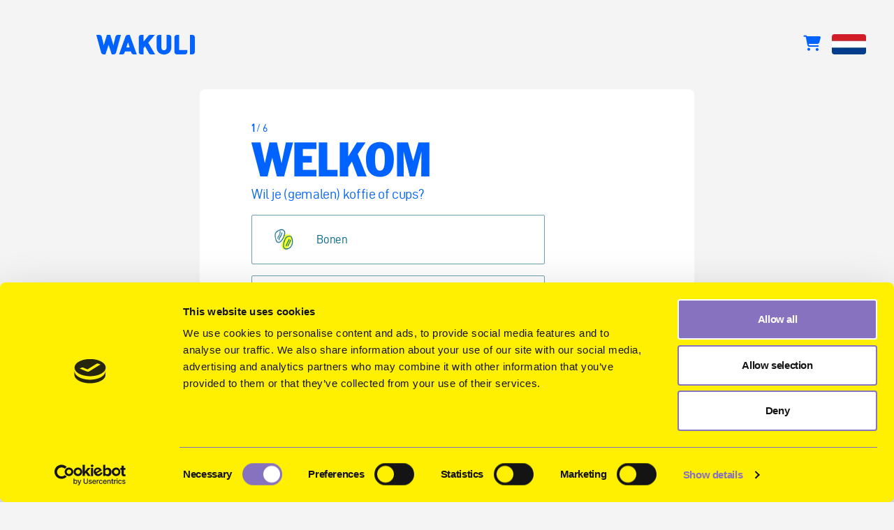

--- FILE ---
content_type: text/html; charset=utf-8
request_url: https://quizflow.wakuli.com/nl/grind-type
body_size: 3290
content:
<!DOCTYPE html><html lang="nl"><head><meta charSet="utf-8"/><title>Checkout</title><meta name="Wakuli Checkout" content="Wakuli Checkout"/><meta name="description" content="Wakuli Checkout Flow"/><meta name="viewport" content="minimal-ui, width=device-width, initial-scale=1.0, user-scalable=no"/><meta name="apple-mobile-web-app-capable" content="yes"/><meta names="apple-mobile-web-app-status-bar-style" content="black-translucent"/><link rel="icon" href="/favicon.ico"/><meta name="next-head-count" content="8"/><script id="Cookiebot" src="https://consent.cookiebot.com/uc.js" data-cbid="de98952d-8eca-4f75-afc5-a585d45cbbb9" data-blockingmode="auto" type="text/javascript" async=""></script><script src="https://kit.fontawesome.com/55cfb6c689.js" crossorigin="anonymous" async=""></script><link rel="preconnect" href="https://fonts.googleapis.com"/><link rel="preconnect" href="https://fonts.gstatic.com" crossorigin="anonymous"/><link rel="preconnect" href="https://fonts.gstatic.com" crossorigin /><link data-next-font="" rel="preconnect" href="/" crossorigin="anonymous"/><link rel="preload" href="/_next/static/css/54a89e37bf7dcebc.css" as="style" crossorigin=""/><link rel="stylesheet" href="/_next/static/css/54a89e37bf7dcebc.css" crossorigin="" data-n-g=""/><noscript data-n-css=""></noscript><script defer="" crossorigin="" nomodule="" src="/_next/static/chunks/polyfills-c67a75d1b6f99dc8.js"></script><script src="/_next/static/chunks/webpack-5b9a6d93be8b115b.js" defer="" crossorigin=""></script><script src="/_next/static/chunks/framework-0c7baedefba6b077.js" defer="" crossorigin=""></script><script src="/_next/static/chunks/main-47c24d10f0a92964.js" defer="" crossorigin=""></script><script src="/_next/static/chunks/pages/_app-3db8691f039503f0.js" defer="" crossorigin=""></script><script src="/_next/static/chunks/86-06e0d3a6f018b94b.js" defer="" crossorigin=""></script><script src="/_next/static/chunks/pages/grind-type-f25253d1507a30de.js" defer="" crossorigin=""></script><script src="/_next/static/NBVFFlPjUeI45Yrwa-q2g/_buildManifest.js" defer="" crossorigin=""></script><script src="/_next/static/NBVFFlPjUeI45Yrwa-q2g/_ssgManifest.js" defer="" crossorigin=""></script><style data-href="https://fonts.googleapis.com/css2?family=Damion&display=swap">@font-face{font-family:'Damion';font-style:normal;font-weight:400;font-display:swap;src:url(https://fonts.gstatic.com/l/font?kit=hv-XlzJ3KEUe_YZUbg&skey=cab2b817d665dc28&v=v15) format('woff')}@font-face{font-family:'Damion';font-style:normal;font-weight:400;font-display:swap;src:url(https://fonts.gstatic.com/s/damion/v15/hv-XlzJ3KEUe_YZkZGw2EzJwV9J-.woff2) format('woff2');unicode-range:U+0100-02BA,U+02BD-02C5,U+02C7-02CC,U+02CE-02D7,U+02DD-02FF,U+0304,U+0308,U+0329,U+1D00-1DBF,U+1E00-1E9F,U+1EF2-1EFF,U+2020,U+20A0-20AB,U+20AD-20C0,U+2113,U+2C60-2C7F,U+A720-A7FF}@font-face{font-family:'Damion';font-style:normal;font-weight:400;font-display:swap;src:url(https://fonts.gstatic.com/s/damion/v15/hv-XlzJ3KEUe_YZkamw2EzJwVw.woff2) format('woff2');unicode-range:U+0000-00FF,U+0131,U+0152-0153,U+02BB-02BC,U+02C6,U+02DA,U+02DC,U+0304,U+0308,U+0329,U+2000-206F,U+20AC,U+2122,U+2191,U+2193,U+2212,U+2215,U+FEFF,U+FFFD}</style></head><body><noscript><iframe src="https://www.googletagmanager.com/ns.html?id=GTM-TDJRGV7"
            height="0" width="0" style="display:none;visibility:hidden"></iframe></noscript><div id="__next"><div style="position:fixed;z-index:9999;top:16px;left:16px;right:16px;bottom:16px;pointer-events:none"></div></div><script id="__NEXT_DATA__" type="application/json" crossorigin="">{"props":{"pageProps":{"question":{"_createdAt":"2023-01-16T07:26:00Z","_id":"79b03454-53ac-42de-b2fd-2b9adb873c86","_rev":"20mGd63lx7uV3oUdjnQykv","_type":"question","_updatedAt":"2023-03-16T07:58:04Z","answers":{"pool":[{"_key":"8ee902e1e7a4","key":"whole","value":{"de":"Ganze Bohnen","en":"Whole Beans","nl":"Bonen"}},{"_key":"5bba7b23ff92","key":"ground","value":{"de":"Gemahlener Kaffee","en":"Ground coffee","nl":"Gemalen koffie"}},{"_key":"34523e73e16e","key":"pods","value":{"de":"Kaffee Kapseln","en":"Pods","nl":"Koffiecups"}}]},"footnote":{"body":{"de":"Bist du auf der Suche nach dem Kaffee, der dein Leben in 6 Fragen verändern wird?","en":"Looking for the coffee that will change your life in 6 simple questions.","nl":"Op zoek naar de koffie die je leven gaat veranderen in 6 simpele vragen."},"title":{"de":"Warum fragen wir danach?","en":"Why are we asking this?","nl":"Waarom vragen we dit?"}},"key":"grind-type","question":"q1","subtitle":{"de":"Möchtest du (gemahlenen) Kaffee oder Kapseln?","en":"Do you want (ground) coffee or cups?","nl":"Wil je (gemalen) koffie of cups?"},"title":{"de":"WILLKOMMEN","en":"WELCOME","nl":"WELKOM"}},"commonTranslations":{"most-chosen":{"de":"Meistgewählt","en":"Most chosen","nl":"Meest gekozen"},"previous-question":{"de":"Vorherige Frage","en":"Previous question","nl":"Vorige vraag"}}},"__N_SSG":true},"page":"/grind-type","query":{},"buildId":"NBVFFlPjUeI45Yrwa-q2g","isFallback":false,"gsp":true,"locale":"nl","locales":["nl","en","de"],"defaultLocale":"nl","scriptLoader":[{"id":"google-analytics","strategy":"afterInteractive","children":"\n          (function(w,d,s,l,i){w[l]=w[l]||[];w[l].push({'gtm.start':\n          new Date().getTime(),event:'gtm.js'});var f=d.getElementsByTagName(s)[0],\n          j=d.createElement(s),dl=l!='dataLayer'?'\u0026l='+l:'';j.async=true;j.src=\n          'https://www.googletagmanager.com/gtm.js?id='+i+dl;f.parentNode.insertBefore(j,f);\n          })(window,document,'script','dataLayer','GTM-TDJRGV7');\n        "},{"id":"vwoCode","strategy":"afterInteractive","children":"\n          window._vwo_code=window._vwo_code || (function() {\n            var account_id=573385,\n            version = 1.5,\n            settings_tolerance=2000,\n            library_tolerance=2500,\n            use_existing_jquery=false,\n            is_spa=1,\n            hide_element='body',\n            hide_element_style = 'opacity:0 !important;filter:alpha(opacity=0) !important;background:none !important',\n            /* DO NOT EDIT BELOW THIS LINE */\n            f=false,d=document,vwoCodeEl=d.querySelector('#vwoCode'),code={use_existing_jquery:function(){return use_existing_jquery},library_tolerance:function(){return library_tolerance},hide_element_style:function(){return'{'+hide_element_style+'}'},finish:function(){if(!f){f=true;var e=d.getElementById('_vis_opt_path_hides');if(e)e.parentNode.removeChild(e)}},finished:function(){return f},load:function(e){var t=d.createElement('script');t.fetchPriority='high';t.src=e;t.type='text/javascript';t.onerror=function(){_vwo_code.finish()};d.getElementsByTagName('head')[0].appendChild(t)},getVersion:function(){return version},getMatchedCookies:function(e){var t=[];if(document.cookie){t=document.cookie.match(e)||[]}return t},getCombinationCookie:function(){var e=code.getMatchedCookies(/(?:^|;)s?(_vis_opt_exp_d+_combi=[^;$]*)/gi);e=e.map(function(e){try{var t=decodeURIComponent(e);if(!/_vis_opt_exp_d+_combi=(?:d+,?)+s*$/.test(t)){return''}return t}catch(e){return''}});var i=[];e.forEach(function(e){var t=e.match(/([d,]+)/g);t\u0026\u0026i.push(t.join('-'))});return i.join('|')},init:function(){if(d.URL.indexOf('__vwo_disable__')\u003e-1)return;window.settings_timer=setTimeout(function(){_vwo_code.finish()},settings_tolerance);var e=d.createElement('style'),t=hide_element?hide_element+'{'+hide_element_style+'}':'',i=d.getElementsByTagName('head')[0];e.setAttribute('id','_vis_opt_path_hides');vwoCodeEl\u0026\u0026e.setAttribute('nonce',vwoCodeEl.nonce);e.setAttribute('type','text/css');if(e.styleSheet)e.styleSheet.cssText=t;else e.appendChild(d.createTextNode(t));i.appendChild(e);var n=this.getCombinationCookie();this.load('https://dev.visualwebsiteoptimizer.com/j.php?a='+account_id+'\u0026u='+encodeURIComponent(d.URL)+'\u0026f='+ +is_spa+'\u0026vn='+version+(n?'\u0026c='+n:''));return settings_timer}};window._vwo_settings_timer = code.init();return code;}());\n          "}]}</script></body></html>

--- FILE ---
content_type: text/css; charset=UTF-8
request_url: https://quizflow.wakuli.com/_next/static/css/54a89e37bf7dcebc.css
body_size: 9131
content:
.Loader_loader__oaLvI{background:rgba(0,0,0,.7);position:fixed;z-index:999;top:0;right:0;bottom:0;left:0;display:flex;justify-content:center;flex-direction:column;text-align:center;align-items:center;height:100%}.Loader_loader__oaLvI>img{animation:Loader_flickerAnimation__NK6Ry 1.5s infinite}@keyframes Loader_flickerAnimation__NK6Ry{0%{opacity:1}50%{opacity:.2}to{opacity:1}}*,:after,:before{--tw-border-spacing-x:0;--tw-border-spacing-y:0;--tw-translate-x:0;--tw-translate-y:0;--tw-rotate:0;--tw-skew-x:0;--tw-skew-y:0;--tw-scale-x:1;--tw-scale-y:1;--tw-pan-x: ;--tw-pan-y: ;--tw-pinch-zoom: ;--tw-scroll-snap-strictness:proximity;--tw-gradient-from-position: ;--tw-gradient-via-position: ;--tw-gradient-to-position: ;--tw-ordinal: ;--tw-slashed-zero: ;--tw-numeric-figure: ;--tw-numeric-spacing: ;--tw-numeric-fraction: ;--tw-ring-inset: ;--tw-ring-offset-width:0px;--tw-ring-offset-color:#fff;--tw-ring-color:rgba(59,130,246,.5);--tw-ring-offset-shadow:0 0 #0000;--tw-ring-shadow:0 0 #0000;--tw-shadow:0 0 #0000;--tw-shadow-colored:0 0 #0000;--tw-blur: ;--tw-brightness: ;--tw-contrast: ;--tw-grayscale: ;--tw-hue-rotate: ;--tw-invert: ;--tw-saturate: ;--tw-sepia: ;--tw-drop-shadow: ;--tw-backdrop-blur: ;--tw-backdrop-brightness: ;--tw-backdrop-contrast: ;--tw-backdrop-grayscale: ;--tw-backdrop-hue-rotate: ;--tw-backdrop-invert: ;--tw-backdrop-opacity: ;--tw-backdrop-saturate: ;--tw-backdrop-sepia: ;--tw-contain-size: ;--tw-contain-layout: ;--tw-contain-paint: ;--tw-contain-style: }::backdrop{--tw-border-spacing-x:0;--tw-border-spacing-y:0;--tw-translate-x:0;--tw-translate-y:0;--tw-rotate:0;--tw-skew-x:0;--tw-skew-y:0;--tw-scale-x:1;--tw-scale-y:1;--tw-pan-x: ;--tw-pan-y: ;--tw-pinch-zoom: ;--tw-scroll-snap-strictness:proximity;--tw-gradient-from-position: ;--tw-gradient-via-position: ;--tw-gradient-to-position: ;--tw-ordinal: ;--tw-slashed-zero: ;--tw-numeric-figure: ;--tw-numeric-spacing: ;--tw-numeric-fraction: ;--tw-ring-inset: ;--tw-ring-offset-width:0px;--tw-ring-offset-color:#fff;--tw-ring-color:rgba(59,130,246,.5);--tw-ring-offset-shadow:0 0 #0000;--tw-ring-shadow:0 0 #0000;--tw-shadow:0 0 #0000;--tw-shadow-colored:0 0 #0000;--tw-blur: ;--tw-brightness: ;--tw-contrast: ;--tw-grayscale: ;--tw-hue-rotate: ;--tw-invert: ;--tw-saturate: ;--tw-sepia: ;--tw-drop-shadow: ;--tw-backdrop-blur: ;--tw-backdrop-brightness: ;--tw-backdrop-contrast: ;--tw-backdrop-grayscale: ;--tw-backdrop-hue-rotate: ;--tw-backdrop-invert: ;--tw-backdrop-opacity: ;--tw-backdrop-saturate: ;--tw-backdrop-sepia: ;--tw-contain-size: ;--tw-contain-layout: ;--tw-contain-paint: ;--tw-contain-style: }/*
! tailwindcss v3.4.15 | MIT License | https://tailwindcss.com
*/*,:after,:before{box-sizing:border-box;border:0 solid #e5e7eb}:after,:before{--tw-content:""}:host,html{line-height:1.5;-webkit-text-size-adjust:100%;-moz-tab-size:4;-o-tab-size:4;tab-size:4;font-family:ui-sans-serif,system-ui,sans-serif,Apple Color Emoji,Segoe UI Emoji,Segoe UI Symbol,Noto Color Emoji;font-feature-settings:normal;font-variation-settings:normal;-webkit-tap-highlight-color:transparent}body{margin:0;line-height:inherit}hr{height:0;color:inherit;border-top-width:1px}abbr:where([title]){-webkit-text-decoration:underline dotted;text-decoration:underline dotted}h1,h2,h3,h4,h5,h6{font-size:inherit;font-weight:inherit}a{text-decoration:inherit}b,strong{font-weight:bolder}code,kbd,pre,samp{font-family:ui-monospace,SFMono-Regular,Menlo,Monaco,Consolas,Liberation Mono,Courier New,monospace;font-feature-settings:normal;font-variation-settings:normal;font-size:1em}small{font-size:80%}sub,sup{font-size:75%;line-height:0;position:relative;vertical-align:baseline}sub{bottom:-.25em}sup{top:-.5em}table{text-indent:0;border-color:inherit;border-collapse:collapse}button,input,optgroup,select,textarea{font-family:inherit;font-feature-settings:inherit;font-variation-settings:inherit;font-size:100%;font-weight:inherit;line-height:inherit;letter-spacing:inherit;color:inherit;margin:0;padding:0}button,select{text-transform:none}button,input:where([type=button]),input:where([type=reset]),input:where([type=submit]){-webkit-appearance:button;background-color:transparent;background-image:none}:-moz-focusring{outline:auto}:-moz-ui-invalid{box-shadow:none}progress{vertical-align:baseline}::-webkit-inner-spin-button,::-webkit-outer-spin-button{height:auto}[type=search]{-webkit-appearance:textfield;outline-offset:-2px}::-webkit-search-decoration{-webkit-appearance:none}::-webkit-file-upload-button{-webkit-appearance:button;font:inherit}summary{display:list-item}blockquote,dd,dl,figure,h1,h2,h3,h4,h5,h6,hr,p,pre{margin:0}fieldset{margin:0}fieldset,legend{padding:0}menu,ol,ul{list-style:none;margin:0;padding:0}dialog{padding:0}textarea{resize:vertical}input::-moz-placeholder,textarea::-moz-placeholder{opacity:1;color:#9ca3af}input::placeholder,textarea::placeholder{opacity:1;color:#9ca3af}[role=button],button{cursor:pointer}:disabled{cursor:default}audio,canvas,embed,iframe,img,object,svg,video{display:block;vertical-align:middle}img,video{max-width:100%;height:auto}[hidden]:where(:not([hidden=until-found])){display:none}.header-title{padding-top:.25rem;padding-bottom:.25rem;font-family:HEX-Franklin-Bold,sans-serif;font-size:50px;line-height:85%}@media (min-width:768px){.header-title{padding-top:0;padding-bottom:0;font-size:65px;line-height:65px}}.header-title{letter-spacing:-.02em}.checkout-title{margin-bottom:.5rem;font-size:1.25rem;line-height:1.75rem;font-weight:600;text-transform:capitalize}.checkout-title,.subheader{font-family:D-DIN,sans-serif;letter-spacing:-.37px}.subheader{position:relative;font-size:18px;line-height:20px}@media (min-width:768px){.subheader{font-size:20px}}.bordered{border-radius:.125rem;border-width:.5px;--tw-border-opacity:1;border-color:rgb(109 159 178/var(--tw-border-opacity,1))}.answer-tile{display:flex;height:59px;width:100%;cursor:pointer;align-items:center}.answer-tile>:not([hidden])~:not([hidden]){--tw-space-x-reverse:0;margin-right:calc(1rem * var(--tw-space-x-reverse));margin-left:calc(1rem * calc(1 - var(--tw-space-x-reverse)))}.answer-tile{padding-right:1.25rem;padding-left:1rem}.answer-tile:hover{--tw-bg-opacity:1;background-color:rgb(219 234 254/var(--tw-bg-opacity,1))}@media (min-width:768px){.answer-tile{height:71px;width:75%;padding-left:1.5rem}}.answer-tile-half{display:flex;cursor:pointer;align-items:center}.answer-tile-half>:not([hidden])~:not([hidden]){margin-right:calc(1rem * var(--tw-space-x-reverse));margin-left:calc(1rem * calc(1 - var(--tw-space-x-reverse)))}.answer-tile-half{padding-right:1.25rem;padding-left:1rem}.answer-tile-half:hover{--tw-bg-opacity:1;background-color:rgb(219 234 254/var(--tw-bg-opacity,1))}@media (min-width:768px){.answer-tile-half{height:71px;width:75%;padding-left:1.5rem}}.answer-tile-half{height:59px;width:100%}.answer-tile-half>:not([hidden])~:not([hidden]){--tw-space-x-reverse:0;margin-right:calc(.5rem * var(--tw-space-x-reverse));margin-left:calc(.5rem * calc(1 - var(--tw-space-x-reverse)))}.answer-tile-half{padding-left:14px}@media (min-width:768px){.answer-tile-half{height:71px}.answer-tile-half>:not([hidden])~:not([hidden]){--tw-space-x-reverse:0;margin-right:calc(1rem * var(--tw-space-x-reverse));margin-left:calc(1rem * calc(1 - var(--tw-space-x-reverse)))}.answer-tile-half{padding-left:1.75rem}}.primary-button{width:50%;cursor:pointer;border-radius:.375rem;border-width:.5px;border-color:rgb(213 213 213/var(--tw-border-opacity,1));background-color:rgb(244 244 244/var(--tw-bg-opacity,1));padding:.25rem;text-align:center;opacity:1;transition-property:opacity;transition-timing-function:cubic-bezier(.4,0,.2,1);transition-duration:.15s}.primary-button:hover{opacity:.7}.primary-button{margin-top:.75rem;width:100%;border-radius:.25rem;--tw-border-opacity:1;border-color:rgb(0 98 255/var(--tw-border-opacity,1));--tw-bg-opacity:1;background-color:rgb(0 98 255/var(--tw-bg-opacity,1));padding:.5rem;font-size:15px;--tw-text-opacity:1;color:rgb(255 255 255/var(--tw-text-opacity,1))}@media (min-width:768px){.primary-button{padding:.75rem}}.secondary-button{width:50%;cursor:pointer;border-radius:.375rem;border-width:.5px;border-color:rgb(213 213 213/var(--tw-border-opacity,1));background-color:rgb(244 244 244/var(--tw-bg-opacity,1));padding:.25rem;text-align:center;opacity:1;transition-property:opacity;transition-timing-function:cubic-bezier(.4,0,.2,1);transition-duration:.15s}.secondary-button:hover{opacity:.7}.secondary-button{margin-top:.75rem;width:100%;border-radius:.125rem;--tw-border-opacity:1;border-color:rgb(0 98 255/var(--tw-border-opacity,1));--tw-bg-opacity:1;background-color:rgb(255 255 255/var(--tw-bg-opacity,1));padding:.5rem;font-size:15px;--tw-text-opacity:1;color:rgb(0 98 255/var(--tw-text-opacity,1));opacity:.7}.secondary-button:hover{opacity:1}@media (min-width:768px){.secondary-button{padding:.75rem}}.button{width:50%;cursor:pointer;border-radius:.375rem;border-width:.5px;--tw-border-opacity:1;border-color:rgb(213 213 213/var(--tw-border-opacity,1));--tw-bg-opacity:1;background-color:rgb(244 244 244/var(--tw-bg-opacity,1));padding:.25rem;text-align:center;opacity:1;transition-property:opacity;transition-timing-function:cubic-bezier(.4,0,.2,1);transition-duration:.15s}.button:hover{opacity:.7}@media (min-width:768px){.button{padding:.75rem}}.\!disabled,.disabled{cursor:not-allowed!important;--tw-text-opacity:1;color:rgb(213 213 213/var(--tw-text-opacity,1))}.input-text{position:relative;display:flex;flex-direction:column}.input-label{pointer-events:none;position:absolute;left:1rem;transform-origin:top left;--tw-translate-y:10px;transform:translate(var(--tw-translate-x),var(--tw-translate-y)) rotate(var(--tw-rotate)) skewX(var(--tw-skew-x)) skewY(var(--tw-skew-y)) scaleX(var(--tw-scale-x)) scaleY(var(--tw-scale-y));font-size:13px;line-height:1;color:rgb(0 98 255/var(--tw-text-opacity,1));--tw-text-opacity:0.5;transition:.2s cubic-bezier(0,0,.2,1) 0ms}.input-text input{height:2.5rem;border-radius:.125rem;border-width:.5px;border-color:rgb(0 98 255/var(--tw-border-opacity,1));--tw-border-opacity:0.6;padding-left:1rem;padding-right:1rem;padding-top:.75rem;font-size:13px}.input-text input,.input-text input:hover{outline:2px solid transparent;outline-offset:2px}.input-text input:focus,.input-text input:hover{--tw-border-opacity:1}.input-text input{transition:.2s cubic-bezier(0,0,.2,1) 0ms}.filled,.input-text:focus-within .input-label{--tw-translate-y:4px;transform:translate(var(--tw-translate-x),var(--tw-translate-y)) rotate(var(--tw-rotate)) skewX(var(--tw-skew-x)) skewY(var(--tw-skew-y)) scaleX(var(--tw-scale-x)) scaleY(var(--tw-scale-y));font-size:10px}.input-radio{position:relative;margin:.25rem;display:flex;cursor:pointer;justify-content:center;border-radius:.125rem;border-width:.5px;border-color:rgb(0 98 255/var(--tw-border-opacity,1));--tw-border-opacity:0.6;padding:.25rem;text-align:center;font-size:.875rem;line-height:1.25rem}.input-radio:hover{--tw-border-opacity:1}.input-radio:focus{outline:2px solid transparent;outline-offset:2px}.input-select{position:relative;display:flex;align-items:center;border-radius:.125rem;border-width:.5px;border-color:rgb(0 98 255/var(--tw-border-opacity,1));--tw-border-opacity:0.7;padding-left:1rem;padding-right:1rem;padding-top:.75rem;font-size:13px}.input-select:hover{--tw-border-opacity:1}.input-select:focus{outline:2px solid transparent;outline-offset:2px}.input-select-menu{position:absolute;z-index:10;margin-top:.25rem;width:4rem;border-radius:.125rem;--tw-bg-opacity:1;background-color:rgb(255 255 255/var(--tw-bg-opacity,1));font-size:.875rem;line-height:1.25rem;--tw-shadow:0 10px 15px -3px rgba(0,0,0,.1),0 4px 6px -4px rgba(0,0,0,.1);--tw-shadow-colored:0 10px 15px -3px var(--tw-shadow-color),0 4px 6px -4px var(--tw-shadow-color);box-shadow:var(--tw-ring-offset-shadow,0 0 #0000),var(--tw-ring-shadow,0 0 #0000),var(--tw-shadow);--tw-ring-offset-shadow:var(--tw-ring-inset) 0 0 0 var(--tw-ring-offset-width) var(--tw-ring-offset-color);--tw-ring-shadow:var(--tw-ring-inset) 0 0 0 calc(1px + var(--tw-ring-offset-width)) var(--tw-ring-color);box-shadow:var(--tw-ring-offset-shadow),var(--tw-ring-shadow),var(--tw-shadow,0 0 #0000);--tw-ring-color:rgb(0 0 0/var(--tw-ring-opacity,1));--tw-ring-opacity:0.05}.input-select-option{position:relative;cursor:default;-webkit-user-select:none;-moz-user-select:none;user-select:none;padding:.25rem .5rem}.selected{--tw-bg-opacity:0.1}.active,.selected{background-color:rgb(0 98 255/var(--tw-bg-opacity,1))}.active{--tw-bg-opacity:0.4}.input-error{--tw-text-opacity:1;color:rgb(224 66 100/var(--tw-text-opacity,1))}.icon-container,.input-error{font-size:.875rem;line-height:1.25rem}.icon-container{display:flex;height:1.75rem;width:1.75rem;cursor:pointer;align-items:center;justify-content:center;border-radius:9999px;--tw-bg-opacity:1;background-color:rgb(0 98 255/var(--tw-bg-opacity,1));padding:.25rem .5rem;transition-property:opacity;transition-timing-function:cubic-bezier(.4,0,.2,1);transition-duration:.15s}.icon-container:hover{--tw-bg-opacity:0.8}.text-url{cursor:pointer;--tw-text-opacity:1;color:rgb(0 98 255/var(--tw-text-opacity,1));text-decoration-line:underline;transition-property:color,background-color,border-color,text-decoration-color,fill,stroke;transition-timing-function:cubic-bezier(.4,0,.2,1);transition-duration:.15s}.text-url:hover{--tw-text-opacity:1;color:rgb(95 158 160/var(--tw-text-opacity,1))}.divider{margin-top:.5rem;margin-bottom:.5rem;border-top-width:.5px;--tw-border-opacity:1;border-color:rgb(0 98 255/var(--tw-border-opacity,1))}.thankyou-card{display:flex;flex-direction:column;align-items:baseline;border-radius:.25rem;--tw-bg-opacity:1;background-color:rgb(255 255 255/var(--tw-bg-opacity,1));padding:1.5rem 1rem}@media (min-width:768px){.thankyou-card{flex-direction:row;align-items:center;justify-content:space-between}.thankyou-card>:not([hidden])~:not([hidden]){--tw-space-x-reverse:0;margin-right:calc(1rem * var(--tw-space-x-reverse));margin-left:calc(1rem * calc(1 - var(--tw-space-x-reverse)))}.thankyou-card{white-space:pre-wrap;padding-left:4rem;padding-right:4rem}}.checkout-card{border-radius:.5rem;border-width:1px;--tw-border-opacity:1;border-color:rgb(229 231 235/var(--tw-border-opacity,1));padding:1rem;--tw-text-opacity:1;color:rgb(75 85 99/var(--tw-text-opacity,1))}.text-bold{font-family:DIN-Bold,sans-serif;letter-spacing:-.03em}.input-textbox{margin:1px;min-height:100px;border-radius:.125rem;border-width:.5px;--tw-border-opacity:1;border-color:rgb(0 98 255/var(--tw-border-opacity,1));padding:.5rem 10px;outline:2px solid transparent;outline-offset:2px;transition-property:color,background-color,border-color,text-decoration-color,fill,stroke,opacity,box-shadow,transform,filter,-webkit-backdrop-filter;transition-property:color,background-color,border-color,text-decoration-color,fill,stroke,opacity,box-shadow,transform,filter,backdrop-filter;transition-property:color,background-color,border-color,text-decoration-color,fill,stroke,opacity,box-shadow,transform,filter,backdrop-filter,-webkit-backdrop-filter;transition-timing-function:cubic-bezier(.4,0,.2,1);transition-duration:.15s}.input-textbox:focus{margin:0;border-width:2px}.input-counter{margin:1px;display:inline-flex;border-width:.5px;border-color:rgb(0 98 255/var(--tw-border-opacity,1));--tw-border-opacity:0.7;font-size:.875rem;line-height:1.25rem;outline:2px solid transparent;outline-offset:2px}.input-counter:hover{--tw-border-opacity:1}.input-counter input{width:2.5rem;border-left-width:.5px;border-right-width:.5px;border-color:rgb(0 98 255/var(--tw-border-opacity,1));--tw-border-opacity:0.7;padding-left:.5rem;padding-right:.5rem;text-align:center;font-family:DIN-Bold,sans-serif;font-size:.875rem;line-height:.75rem}.input-counter:focus-within{margin:0;border-width:2px}.input-counter-button{width:1.25rem;padding-bottom:.125rem;transition-property:color,background-color,border-color,text-decoration-color,fill,stroke;transition-timing-function:cubic-bezier(.4,0,.2,1);transition-duration:.15s}.input-counter-button:hover{--tw-bg-opacity:1;background-color:rgb(0 98 255/var(--tw-bg-opacity,1));--tw-text-opacity:1;color:rgb(255 255 255/var(--tw-text-opacity,1))}.cart-error{white-space:pre-line;font-size:.875rem;line-height:1.25rem;--tw-text-opacity:1;color:rgb(75 69 69/var(--tw-text-opacity,1))}.cart-error:first-letter{text-transform:capitalize}.pointer-events-none{pointer-events:none}.visible{visibility:visible}.invisible{visibility:hidden}.static{position:static}.fixed{position:fixed}.absolute{position:absolute}.relative{position:relative}.sticky{position:sticky}.inset-0{inset:0}.inset-y-0{top:0;bottom:0}.-left-0\.5{left:-.125rem}.-right-2{right:-.5rem}.-top-0\.5{top:-.125rem}.-top-2{top:-.5rem}.-top-6{top:-1.5rem}.-top-96{top:-24rem}.bottom-0{bottom:0}.bottom-\[200px\]{bottom:200px}.left-0{left:0}.right-0{right:0}.right-2{right:.5rem}.right-2\.5{right:.625rem}.right-3{right:.75rem}.right-5{right:1.25rem}.top-0{top:0}.top-1{top:.25rem}.top-2{top:.5rem}.top-20{top:5rem}.top-3{top:.75rem}.z-10{z-index:10}.z-20{z-index:20}.z-30{z-index:30}.z-40{z-index:40}.z-50{z-index:50}.order-2{order:2}.order-last{order:9999}.m-auto{margin:auto}.mx-auto{margin-left:auto;margin-right:auto}.my-0{margin-top:0;margin-bottom:0}.my-2{margin-top:.5rem;margin-bottom:.5rem}.my-5{margin-top:1.25rem;margin-bottom:1.25rem}.my-6{margin-top:1.5rem;margin-bottom:1.5rem}.my-auto{margin-top:auto;margin-bottom:auto}.\!-mt-0\.5{margin-top:-.125rem!important}.-mb-0\.5{margin-bottom:-.125rem}.-ml-1{margin-left:-.25rem}.-mt-0\.5{margin-top:-.125rem}.mb-0{margin-bottom:0}.mb-0\.5{margin-bottom:.125rem}.mb-1{margin-bottom:.25rem}.mb-2{margin-bottom:.5rem}.mb-3{margin-bottom:.75rem}.mb-4{margin-bottom:1rem}.mb-5{margin-bottom:1.25rem}.mb-6{margin-bottom:1.5rem}.mb-\[2px\]{margin-bottom:2px}.ml-1{margin-left:.25rem}.ml-20{margin-left:5rem}.ml-4{margin-left:1rem}.mr-1{margin-right:.25rem}.mr-2{margin-right:.5rem}.mr-3{margin-right:.75rem}.mr-4{margin-right:1rem}.mt-0{margin-top:0}.mt-1{margin-top:.25rem}.mt-10{margin-top:2.5rem}.mt-12{margin-top:3rem}.mt-2{margin-top:.5rem}.mt-3{margin-top:.75rem}.mt-4{margin-top:1rem}.mt-6{margin-top:1.5rem}.mt-7{margin-top:1.75rem}.block{display:block}.inline-block{display:inline-block}.flex{display:flex}.inline-flex{display:inline-flex}.grid{display:grid}.hidden{display:none}.aspect-square{aspect-ratio:1/1}.h-1\/5{height:20%}.h-10{height:2.5rem}.h-11{height:2.75rem}.h-16{height:4rem}.h-20{height:5rem}.h-24{height:6rem}.h-4{height:1rem}.h-4\/5{height:80%}.h-5{height:1.25rem}.h-6{height:1.5rem}.h-7{height:1.75rem}.h-8{height:2rem}.h-80{height:20rem}.h-\[100dvh\]{height:100dvh}.h-\[200px\]{height:200px}.h-\[28px\]{height:28px}.h-\[42px\]{height:42px}.h-\[46px\]{height:46px}.h-\[50px\]{height:50px}.h-full{height:100%}.h-px{height:1px}.h-screen{height:100vh}.max-h-56{max-height:14rem}.min-h-0{min-height:0}.min-h-\[134px\]{min-height:134px}.min-h-\[4rem\]{min-height:4rem}.min-h-full{min-height:100%}.min-h-screen{min-height:100vh}.w-1\/2{width:50%}.w-1\/3{width:33.333333%}.w-1\/4{width:25%}.w-1\/6{width:16.666667%}.w-10{width:2.5rem}.w-11{width:2.75rem}.w-12{width:3rem}.w-14{width:3.5rem}.w-16{width:4rem}.w-2\/3{width:66.666667%}.w-28{width:7rem}.w-3{width:.75rem}.w-3\/4{width:75%}.w-36{width:9rem}.w-4{width:1rem}.w-4\/5{width:80%}.w-5{width:1.25rem}.w-5\/6{width:83.333333%}.w-6{width:1.5rem}.w-7{width:1.75rem}.w-96{width:24rem}.w-\[104px\]{width:104px}.w-\[15px\]{width:15px}.w-\[450px\]{width:450px}.w-\[48\%\]{width:48%}.w-\[500px\]{width:500px}.w-\[50px\]{width:50px}.w-\[59px\]{width:59px}.w-auto{width:auto}.w-fit{width:-moz-fit-content;width:fit-content}.w-full{width:100%}.w-screen{width:100vw}.min-w-\[50px\]{min-width:50px}.min-w-\[80px\]{min-width:80px}.max-w-\[1200px\]{max-width:1200px}.max-w-\[450px\]{max-width:450px}.max-w-\[482px\]{max-width:482px}.max-w-\[484px\]{max-width:484px}.max-w-\[708px\]{max-width:708px}.max-w-lg{max-width:32rem}.max-w-md{max-width:28rem}.max-w-xl{max-width:36rem}.flex-1{flex:1 1 0%}.shrink-0{flex-shrink:0}.grow{flex-grow:1}.basis-11\/12{flex-basis:91.666667%}.origin-top-right{transform-origin:top right}.-translate-y-12{--tw-translate-y:-3rem}.-translate-y-12,.translate-x-0{transform:translate(var(--tw-translate-x),var(--tw-translate-y)) rotate(var(--tw-rotate)) skewX(var(--tw-skew-x)) skewY(var(--tw-skew-y)) scaleX(var(--tw-scale-x)) scaleY(var(--tw-scale-y))}.translate-x-0{--tw-translate-x:0px}.translate-x-16{--tw-translate-x:4rem}.translate-x-16,.translate-x-full{transform:translate(var(--tw-translate-x),var(--tw-translate-y)) rotate(var(--tw-rotate)) skewX(var(--tw-skew-x)) skewY(var(--tw-skew-y)) scaleX(var(--tw-scale-x)) scaleY(var(--tw-scale-y))}.translate-x-full{--tw-translate-x:100%}.translate-y-0{--tw-translate-y:0px}.-rotate-180,.translate-y-0{transform:translate(var(--tw-translate-x),var(--tw-translate-y)) rotate(var(--tw-rotate)) skewX(var(--tw-skew-x)) skewY(var(--tw-skew-y)) scaleX(var(--tw-scale-x)) scaleY(var(--tw-scale-y))}.-rotate-180{--tw-rotate:-180deg}.scale-100{--tw-scale-x:1;--tw-scale-y:1}.scale-100,.scale-95{transform:translate(var(--tw-translate-x),var(--tw-translate-y)) rotate(var(--tw-rotate)) skewX(var(--tw-skew-x)) skewY(var(--tw-skew-y)) scaleX(var(--tw-scale-x)) scaleY(var(--tw-scale-y))}.scale-95{--tw-scale-x:.95;--tw-scale-y:.95}.transform{transform:translate(var(--tw-translate-x),var(--tw-translate-y)) rotate(var(--tw-rotate)) skewX(var(--tw-skew-x)) skewY(var(--tw-skew-y)) scaleX(var(--tw-scale-x)) scaleY(var(--tw-scale-y))}.cursor-not-allowed{cursor:not-allowed}.cursor-pointer{cursor:pointer}.select-none{-webkit-user-select:none;-moz-user-select:none;user-select:none}.resize{resize:both}.grid-cols-1{grid-template-columns:repeat(1,minmax(0,1fr))}.grid-cols-2{grid-template-columns:repeat(2,minmax(0,1fr))}.flex-row{flex-direction:row}.flex-col{flex-direction:column}.flex-col-reverse{flex-direction:column-reverse}.flex-wrap{flex-wrap:wrap}.items-start{align-items:flex-start}.items-end{align-items:flex-end}.items-center{align-items:center}.items-baseline{align-items:baseline}.justify-end{justify-content:flex-end}.justify-center{justify-content:center}.justify-between{justify-content:space-between}.gap-12{gap:3rem}.gap-3{gap:.75rem}.gap-x-2{-moz-column-gap:.5rem;column-gap:.5rem}.gap-x-4{-moz-column-gap:1rem;column-gap:1rem}.gap-y-2{row-gap:.5rem}.gap-y-5{row-gap:1.25rem}.gap-y-6{row-gap:1.5rem}.space-x-0>:not([hidden])~:not([hidden]){--tw-space-x-reverse:0;margin-right:calc(0px * var(--tw-space-x-reverse));margin-left:calc(0px * calc(1 - var(--tw-space-x-reverse)))}.space-x-1\.5>:not([hidden])~:not([hidden]){--tw-space-x-reverse:0;margin-right:calc(.375rem * var(--tw-space-x-reverse));margin-left:calc(.375rem * calc(1 - var(--tw-space-x-reverse)))}.space-x-2>:not([hidden])~:not([hidden]){--tw-space-x-reverse:0;margin-right:calc(.5rem * var(--tw-space-x-reverse));margin-left:calc(.5rem * calc(1 - var(--tw-space-x-reverse)))}.space-x-3>:not([hidden])~:not([hidden]){--tw-space-x-reverse:0;margin-right:calc(.75rem * var(--tw-space-x-reverse));margin-left:calc(.75rem * calc(1 - var(--tw-space-x-reverse)))}.space-x-4>:not([hidden])~:not([hidden]){--tw-space-x-reverse:0;margin-right:calc(1rem * var(--tw-space-x-reverse));margin-left:calc(1rem * calc(1 - var(--tw-space-x-reverse)))}.space-x-5>:not([hidden])~:not([hidden]){--tw-space-x-reverse:0;margin-right:calc(1.25rem * var(--tw-space-x-reverse));margin-left:calc(1.25rem * calc(1 - var(--tw-space-x-reverse)))}.space-x-6>:not([hidden])~:not([hidden]){--tw-space-x-reverse:0;margin-right:calc(1.5rem * var(--tw-space-x-reverse));margin-left:calc(1.5rem * calc(1 - var(--tw-space-x-reverse)))}.space-x-\[10px\]>:not([hidden])~:not([hidden]){--tw-space-x-reverse:0;margin-right:calc(10px * var(--tw-space-x-reverse));margin-left:calc(10px * calc(1 - var(--tw-space-x-reverse)))}.space-y-0>:not([hidden])~:not([hidden]){--tw-space-y-reverse:0;margin-top:calc(0px * calc(1 - var(--tw-space-y-reverse)));margin-bottom:calc(0px * var(--tw-space-y-reverse))}.space-y-1>:not([hidden])~:not([hidden]){--tw-space-y-reverse:0;margin-top:calc(.25rem * calc(1 - var(--tw-space-y-reverse)));margin-bottom:calc(.25rem * var(--tw-space-y-reverse))}.space-y-2>:not([hidden])~:not([hidden]){--tw-space-y-reverse:0;margin-top:calc(.5rem * calc(1 - var(--tw-space-y-reverse)));margin-bottom:calc(.5rem * var(--tw-space-y-reverse))}.space-y-3>:not([hidden])~:not([hidden]){--tw-space-y-reverse:0;margin-top:calc(.75rem * calc(1 - var(--tw-space-y-reverse)));margin-bottom:calc(.75rem * var(--tw-space-y-reverse))}.space-y-4>:not([hidden])~:not([hidden]){--tw-space-y-reverse:0;margin-top:calc(1rem * calc(1 - var(--tw-space-y-reverse)));margin-bottom:calc(1rem * var(--tw-space-y-reverse))}.space-y-5>:not([hidden])~:not([hidden]){--tw-space-y-reverse:0;margin-top:calc(1.25rem * calc(1 - var(--tw-space-y-reverse)));margin-bottom:calc(1.25rem * var(--tw-space-y-reverse))}.space-y-8>:not([hidden])~:not([hidden]){--tw-space-y-reverse:0;margin-top:calc(2rem * calc(1 - var(--tw-space-y-reverse)));margin-bottom:calc(2rem * var(--tw-space-y-reverse))}.divide-y>:not([hidden])~:not([hidden]){--tw-divide-y-reverse:0;border-top-width:calc(1px * calc(1 - var(--tw-divide-y-reverse)));border-bottom-width:calc(1px * var(--tw-divide-y-reverse))}.divide-gray-100>:not([hidden])~:not([hidden]){--tw-divide-opacity:1;border-color:rgb(243 244 246/var(--tw-divide-opacity,1))}.self-center{align-self:center}.overflow-auto{overflow:auto}.overflow-hidden{overflow:hidden}.overflow-y-auto{overflow-y:auto}.truncate{overflow:hidden;text-overflow:ellipsis}.truncate,.whitespace-nowrap{white-space:nowrap}.whitespace-pre-line{white-space:pre-line}.rounded{border-radius:.25rem}.rounded-3xl{border-radius:1.5rem}.rounded-full{border-radius:9999px}.rounded-lg{border-radius:.5rem}.rounded-md{border-radius:.375rem}.rounded-sm{border-radius:.125rem}.rounded-xl{border-radius:.75rem}.rounded-b-none{border-bottom-right-radius:0;border-bottom-left-radius:0}.rounded-t-none{border-top-left-radius:0;border-top-right-radius:0}.rounded-tr-lg{border-top-right-radius:.5rem}.\!border-2{border-width:2px!important}.border{border-width:1px}.border-0{border-width:0}.border-y{border-top-width:1px;border-bottom-width:1px}.border-b-\[0\.5px\]{border-bottom-width:.5px}.border-t-0{border-top-width:0}.border-t-2{border-top-width:2px}.border-t-4{border-top-width:4px}.border-t-\[0\.5px\]{border-top-width:.5px}.border-dotted{border-style:dotted}.\!border-green-600{--tw-border-opacity:1!important;border-color:rgb(22 163 74/var(--tw-border-opacity,1))!important}.\!border-warning{--tw-border-opacity:1!important;border-color:rgb(224 66 100/var(--tw-border-opacity,1))!important}.border-darkBlueOverlayed{--tw-border-opacity:1;border-color:rgb(109 159 178/var(--tw-border-opacity,1))}.border-gray-200{--tw-border-opacity:1;border-color:rgb(229 231 235/var(--tw-border-opacity,1))}.border-gray-300{--tw-border-opacity:1;border-color:rgb(209 213 219/var(--tw-border-opacity,1))}.border-seaBlue{--tw-border-opacity:1;border-color:rgb(0 98 255/var(--tw-border-opacity,1))}.border-warning{--tw-border-opacity:1;border-color:rgb(224 66 100/var(--tw-border-opacity,1))}.bg-\[\#e04264\]{--tw-bg-opacity:1;background-color:rgb(224 66 100/var(--tw-bg-opacity,1))}.bg-black{--tw-bg-opacity:1;background-color:rgb(0 0 0/var(--tw-bg-opacity,1))}.bg-blue-100{--tw-bg-opacity:1;background-color:rgb(219 234 254/var(--tw-bg-opacity,1))}.bg-dirtyWhite{--tw-bg-opacity:1;background-color:rgb(244 244 244/var(--tw-bg-opacity,1))}.bg-gray-100{--tw-bg-opacity:1;background-color:rgb(243 244 246/var(--tw-bg-opacity,1))}.bg-gray-200{--tw-bg-opacity:1;background-color:rgb(229 231 235/var(--tw-bg-opacity,1))}.bg-gray-300{--tw-bg-opacity:1;background-color:rgb(209 213 219/var(--tw-bg-opacity,1))}.bg-gray-50{--tw-bg-opacity:1;background-color:rgb(249 250 251/var(--tw-bg-opacity,1))}.bg-gray-500{--tw-bg-opacity:1;background-color:rgb(107 114 128/var(--tw-bg-opacity,1))}.bg-greyedOut{--tw-bg-opacity:1;background-color:rgb(213 213 213/var(--tw-bg-opacity,1))}.bg-neonYellow{--tw-bg-opacity:1;background-color:rgb(247 255 29/var(--tw-bg-opacity,1))}.bg-red-100{--tw-bg-opacity:1;background-color:rgb(254 226 226/var(--tw-bg-opacity,1))}.bg-seaBlue{--tw-bg-opacity:1;background-color:rgb(0 98 255/var(--tw-bg-opacity,1))}.bg-seaBlue10{background-color:#0062ff1a}.bg-white{--tw-bg-opacity:1;background-color:rgb(255 255 255/var(--tw-bg-opacity,1))}.bg-opacity-30{--tw-bg-opacity:0.3}.bg-opacity-50{--tw-bg-opacity:0.5}.object-contain{-o-object-fit:contain;object-fit:contain}.object-cover{-o-object-fit:cover;object-fit:cover}.\!p-0{padding:0!important}.p-1{padding:.25rem}.p-10{padding:2.5rem}.p-2{padding:.5rem}.p-3{padding:.75rem}.p-4{padding:1rem}.p-5{padding:1.25rem}.p-6{padding:1.5rem}.p-\[1px\]{padding:1px}.p-\[27px\]{padding:27px}.p-\[30px\]{padding:30px}.px-1{padding-left:.25rem;padding-right:.25rem}.px-10{padding-left:2.5rem;padding-right:2.5rem}.px-2{padding-left:.5rem;padding-right:.5rem}.px-3{padding-left:.75rem;padding-right:.75rem}.px-4{padding-left:1rem;padding-right:1rem}.px-5{padding-left:1.25rem;padding-right:1.25rem}.px-6{padding-left:1.5rem;padding-right:1.5rem}.px-7{padding-left:1.75rem;padding-right:1.75rem}.px-8{padding-left:2rem;padding-right:2rem}.px-\[14px\]{padding-left:14px;padding-right:14px}.px-\[30px\]{padding-left:30px;padding-right:30px}.py-0\.5{padding-top:.125rem;padding-bottom:.125rem}.py-1{padding-top:.25rem;padding-bottom:.25rem}.py-2{padding-top:.5rem;padding-bottom:.5rem}.py-3{padding-top:.75rem;padding-bottom:.75rem}.py-4{padding-top:1rem;padding-bottom:1rem}.py-5{padding-top:1.25rem;padding-bottom:1.25rem}.py-6{padding-top:1.5rem;padding-bottom:1.5rem}.py-8{padding-top:2rem;padding-bottom:2rem}.py-9{padding-top:2.25rem;padding-bottom:2.25rem}.py-\[9px\]{padding-top:9px;padding-bottom:9px}.\!pr-\[66px\]{padding-right:66px!important}.pb-0{padding-bottom:0}.pb-1{padding-bottom:.25rem}.pb-10{padding-bottom:2.5rem}.pb-14{padding-bottom:3.5rem}.pb-2{padding-bottom:.5rem}.pb-20{padding-bottom:5rem}.pb-3{padding-bottom:.75rem}.pb-4{padding-bottom:1rem}.pb-5{padding-bottom:1.25rem}.pb-6{padding-bottom:1.5rem}.pb-9{padding-bottom:2.25rem}.pb-\[75px\]{padding-bottom:75px}.pl-6{padding-left:1.5rem}.pl-7{padding-left:1.75rem}.pr-2{padding-right:.5rem}.pr-20{padding-right:5rem}.pr-5{padding-right:1.25rem}.pt-0{padding-top:0}.pt-1{padding-top:.25rem}.pt-2{padding-top:.5rem}.pt-3{padding-top:.75rem}.pt-4{padding-top:1rem}.pt-5{padding-top:1.25rem}.pt-6{padding-top:1.5rem}.text-left{text-align:left}.text-center{text-align:center}.text-right{text-align:right}.align-middle{vertical-align:middle}.font-damion{font-family:damion}.font-dinBold{font-family:DIN-Bold,sans-serif}.font-hexFranklinBold{font-family:HEX-Franklin-Bold,sans-serif}.text-2xl{font-size:1.5rem;line-height:2rem}.text-3xl{font-size:1.875rem;line-height:2.25rem}.text-4xl{font-size:2.25rem;line-height:2.5rem}.text-\[10px\]{font-size:10px}.text-\[12px\]{font-size:12px}.text-\[13px\]{font-size:13px}.text-\[15px\]{font-size:15px}.text-\[17px\]{font-size:17px}.text-\[22px\]{font-size:22px}.text-\[43px\]{font-size:43px}.text-\[8px\]{font-size:8px}.text-\[9px\]{font-size:9px}.text-base{font-size:1rem;line-height:1.5rem}.text-lg{font-size:1.1rem;line-height:1.1rem}.text-sm{font-size:.875rem;line-height:1.25rem}.text-xl{font-size:1.25rem;line-height:1.75rem}.text-xs{font-size:.75rem;line-height:1rem}.font-bold{font-weight:700}.font-semibold{font-weight:600}.uppercase{text-transform:uppercase}.normal-case{text-transform:none}.\!leading-8{line-height:2rem!important}.leading-3{line-height:.75rem}.leading-4{line-height:1rem}.leading-5{line-height:1.25rem}.leading-6{line-height:1.5rem}.leading-\[18px\]{line-height:18px}.leading-\[20px\]{line-height:20px}.leading-\[43px\]{line-height:43px}.leading-none{line-height:1}.leading-tight{line-height:1.25}.tracking-normal{letter-spacing:0}.tracking-tighter{letter-spacing:-.05em}.text-\[\#ffbb33\]{--tw-text-opacity:1;color:rgb(255 187 51/var(--tw-text-opacity,1))}.text-black{--tw-text-opacity:1;color:rgb(0 0 0/var(--tw-text-opacity,1))}.text-cadetBlue{--tw-text-opacity:1;color:rgb(95 158 160/var(--tw-text-opacity,1))}.text-charcoal{--tw-text-opacity:1;color:rgb(75 69 69/var(--tw-text-opacity,1))}.text-checkoutGray{--tw-text-opacity:1;color:rgb(107 107 107/var(--tw-text-opacity,1))}.text-darkBlue{--tw-text-opacity:1;color:rgb(0 100 139/var(--tw-text-opacity,1))}.text-dirtyWhite{--tw-text-opacity:1;color:rgb(244 244 244/var(--tw-text-opacity,1))}.text-gray-300{--tw-text-opacity:1;color:rgb(209 213 219/var(--tw-text-opacity,1))}.text-gray-400{--tw-text-opacity:1;color:rgb(156 163 175/var(--tw-text-opacity,1))}.text-gray-600{--tw-text-opacity:1;color:rgb(75 85 99/var(--tw-text-opacity,1))}.text-gray-700{--tw-text-opacity:1;color:rgb(55 65 81/var(--tw-text-opacity,1))}.text-gray-800{--tw-text-opacity:1;color:rgb(31 41 55/var(--tw-text-opacity,1))}.text-gray-900{--tw-text-opacity:1;color:rgb(17 24 39/var(--tw-text-opacity,1))}.text-green-600{--tw-text-opacity:1;color:rgb(22 163 74/var(--tw-text-opacity,1))}.text-greyedOut{--tw-text-opacity:1;color:rgb(213 213 213/var(--tw-text-opacity,1))}.text-seaBlue{--tw-text-opacity:1;color:rgb(0 98 255/var(--tw-text-opacity,1))}.text-warning{--tw-text-opacity:1;color:rgb(224 66 100/var(--tw-text-opacity,1))}.text-white{--tw-text-opacity:1;color:rgb(255 255 255/var(--tw-text-opacity,1))}.text-opacity-70{--tw-text-opacity:0.7}.underline{text-decoration-line:underline}.line-through{text-decoration-line:line-through}.no-underline{text-decoration-line:none}.underline-offset-4{text-underline-offset:4px}.accent-seaBlue{accent-color:#0062ff}.opacity-0{opacity:0}.opacity-100{opacity:1}.opacity-30{opacity:.3}.opacity-70{opacity:.7}.shadow-\[0px_0px_8px_rgba\(0\2c 0\2c 0\2c 0\.25\)\]{--tw-shadow:0px 0px 8px rgba(0,0,0,.25);--tw-shadow-colored:0px 0px 8px var(--tw-shadow-color)}.shadow-\[0px_0px_8px_rgba\(0\2c 0\2c 0\2c 0\.25\)\],.shadow-lg{box-shadow:var(--tw-ring-offset-shadow,0 0 #0000),var(--tw-ring-shadow,0 0 #0000),var(--tw-shadow)}.shadow-lg{--tw-shadow:0 10px 15px -3px rgba(0,0,0,.1),0 4px 6px -4px rgba(0,0,0,.1);--tw-shadow-colored:0 10px 15px -3px var(--tw-shadow-color),0 4px 6px -4px var(--tw-shadow-color)}.shadow-xl{--tw-shadow:0 20px 25px -5px rgba(0,0,0,.1),0 8px 10px -6px rgba(0,0,0,.1);--tw-shadow-colored:0 20px 25px -5px var(--tw-shadow-color),0 8px 10px -6px var(--tw-shadow-color);box-shadow:var(--tw-ring-offset-shadow,0 0 #0000),var(--tw-ring-shadow,0 0 #0000),var(--tw-shadow)}.ring-0{--tw-ring-offset-shadow:var(--tw-ring-inset) 0 0 0 var(--tw-ring-offset-width) var(--tw-ring-offset-color);--tw-ring-shadow:var(--tw-ring-inset) 0 0 0 calc(0px + var(--tw-ring-offset-width)) var(--tw-ring-color)}.ring-0,.ring-1{box-shadow:var(--tw-ring-offset-shadow),var(--tw-ring-shadow),var(--tw-shadow,0 0 #0000)}.ring-1{--tw-ring-offset-shadow:var(--tw-ring-inset) 0 0 0 var(--tw-ring-offset-width) var(--tw-ring-offset-color);--tw-ring-shadow:var(--tw-ring-inset) 0 0 0 calc(1px + var(--tw-ring-offset-width)) var(--tw-ring-color)}.ring-black{--tw-ring-opacity:1;--tw-ring-color:rgb(0 0 0/var(--tw-ring-opacity,1))}.ring-opacity-5{--tw-ring-opacity:0.05}.blur{--tw-blur:blur(8px)}.blur,.drop-shadow-lg{filter:var(--tw-blur) var(--tw-brightness) var(--tw-contrast) var(--tw-grayscale) var(--tw-hue-rotate) var(--tw-invert) var(--tw-saturate) var(--tw-sepia) var(--tw-drop-shadow)}.drop-shadow-lg{--tw-drop-shadow:drop-shadow(0 10px 8px rgba(0,0,0,.04)) drop-shadow(0 4px 3px rgba(0,0,0,.1))}.filter{filter:var(--tw-blur) var(--tw-brightness) var(--tw-contrast) var(--tw-grayscale) var(--tw-hue-rotate) var(--tw-invert) var(--tw-saturate) var(--tw-sepia) var(--tw-drop-shadow)}.transition{transition-property:color,background-color,border-color,text-decoration-color,fill,stroke,opacity,box-shadow,transform,filter,-webkit-backdrop-filter;transition-property:color,background-color,border-color,text-decoration-color,fill,stroke,opacity,box-shadow,transform,filter,backdrop-filter;transition-property:color,background-color,border-color,text-decoration-color,fill,stroke,opacity,box-shadow,transform,filter,backdrop-filter,-webkit-backdrop-filter;transition-timing-function:cubic-bezier(.4,0,.2,1);transition-duration:.15s}.transition-all{transition-property:all;transition-timing-function:cubic-bezier(.4,0,.2,1);transition-duration:.15s}.transition-colors{transition-property:color,background-color,border-color,text-decoration-color,fill,stroke;transition-timing-function:cubic-bezier(.4,0,.2,1);transition-duration:.15s}.transition-opacity{transition-property:opacity;transition-timing-function:cubic-bezier(.4,0,.2,1);transition-duration:.15s}.transition-transform{transition-property:transform;transition-timing-function:cubic-bezier(.4,0,.2,1);transition-duration:.15s}.duration-100{transition-duration:.1s}.duration-200{transition-duration:.2s}.duration-300{transition-duration:.3s}.duration-75{transition-duration:75ms}.ease-in{transition-timing-function:cubic-bezier(.4,0,1,1)}.ease-in-out{transition-timing-function:cubic-bezier(.4,0,.2,1)}.ease-out{transition-timing-function:cubic-bezier(0,0,.2,1)}@font-face{font-family:D-DIN;src:url(/_next/static/media/d-din-webfont.7223332e.woff2) format("woff2");font-display:swap}@font-face{font-family:DIN-Bold;src:url(/_next/static/media/d-din-bold-webfont.eb12e681.woff2) format("woff2");font-display:swap}@font-face{font-family:DIN-Black;src:url(/_next/static/media/din-black-webfont.93380724.woff2) format("woff2");font-display:swap}@font-face{font-family:HEX-Franklin;src:url(/_next/static/media/HEX-Franklin-v.0.2-Variable.099c9730.woff2) format("woff2");font-display:swap}@font-face{font-family:HEX-Franklin-Bold;src:url(/_next/static/media/HEX_Franklin_v0.2_Narrow_Extrabold.46e46236.otf);font-display:swap}body,html{padding:0;margin:0;color:#0062ff;background-color:#f4f4f4;-webkit-font-smoothing:antialiased;-moz-osx-font-smoothing:grayscale;-webkit-user-select:none;-moz-user-select:none;-o-user-select:none;user-select:none}h1,h2,h3{font-weight:400;font-family:HEX-Franklin,sans-serif;text-transform:uppercase;letter-spacing:.075em}button,h4,h5,h6,input,label,p,span{font-weight:400;font-family:D-DIN,sans-serif;font-style:normal;letter-spacing:-.37px}button,input,label,p,span{accent-color:#0062ff;font-size:15px}button:disabled,button:disabled:hover,button[disabled],button[disabled]:hover{color:#818181;background-color:#e5eff3;border-color:#d5d5d5;cursor:not-allowed;opacity:1}a{color:inherit;text-decoration:none;letter-spacing:-.37px}*{box-sizing:border-box}input:-webkit-autofill,input:-webkit-autofill:active,input:-webkit-autofill:focus,input:-webkit-autofill:hover{-webkit-box-shadow:inset 0 0 0 30px #fff!important}input:-webkit-autofill{-webkit-text-fill-color:#0062ff!important}input:disabled{color:#808b96;background-color:#e5eff3}img{-webkit-user-drag:none;-khtml-user-drag:none;-moz-user-drag:none;-o-user-drag:none;user-drag:none}.input-select:after{content:">";font:20px Consolas,monospace;color:#5f9ea0;transform:rotate(90deg);padding-right:10px;right:9px;position:absolute;pointer-events:none}.discount-strikethrough{background:linear-gradient(transparent 40%,red 49.5%,red 50.5%,transparent 0);padding:0 4px}.input-counter input,.input-counter input::-webkit-inner-spin-button,.input-counter input::-webkit-outer-spin-button{-webkit-appearance:none;margin:0;-moz-appearance:textfield!important;outline:none}.lds-ring{display:inline-block;position:relative;width:25px;height:25px}.lds-ring div{box-sizing:border-box;display:block;position:absolute;width:25px;height:25px;margin:5px;border-radius:50%;animation:lds-ring 1.2s cubic-bezier(.5,0,.5,1) infinite;border:5px solid transparent;border-top-color:#d5d5d5}.lds-ring div:first-child{animation-delay:-.45s}.lds-ring div:nth-child(2){animation-delay:-.3s}.lds-ring div:nth-child(3){animation-delay:-.15s}@keyframes lds-ring{0%{transform:rotate(0deg)}to{transform:rotate(1turn)}}@media (min-width:768px){.md\:bordered{border-radius:.125rem;border-width:.5px;--tw-border-opacity:1;border-color:rgb(109 159 178/var(--tw-border-opacity,1))}}.hover\:bg-seaBlue10:hover{background-color:#0062ff1a}.hover\:text-blue-100:hover{--tw-text-opacity:1;color:rgb(219 234 254/var(--tw-text-opacity,1))}.hover\:opacity-100:hover{opacity:1}.hover\:opacity-70:hover{opacity:.7}.hover\:opacity-80:hover{opacity:.8}.focus\:outline-none:focus,.hover\:outline-none:hover{outline:2px solid transparent;outline-offset:2px}.focus-visible\:ring-2:focus-visible{--tw-ring-offset-shadow:var(--tw-ring-inset) 0 0 0 var(--tw-ring-offset-width) var(--tw-ring-offset-color);--tw-ring-shadow:var(--tw-ring-inset) 0 0 0 calc(2px + var(--tw-ring-offset-width)) var(--tw-ring-color);box-shadow:var(--tw-ring-offset-shadow),var(--tw-ring-shadow),var(--tw-shadow,0 0 #0000)}.focus-visible\:ring-white:focus-visible{--tw-ring-opacity:1;--tw-ring-color:rgb(255 255 255/var(--tw-ring-opacity,1))}.focus-visible\:ring-opacity-75:focus-visible{--tw-ring-opacity:0.75}.peer:checked~.peer-checked\:bg-seaBlue10{background-color:#0062ff1a}@media (min-width:640px){.sm\:order-2{order:2}.sm\:order-first{order:-9999}.sm\:order-last{order:9999}.sm\:ml-3{margin-left:.75rem}.sm\:ml-9{margin-left:2.25rem}.sm\:h-5{height:1.25rem}.sm\:w-20{width:5rem}.sm\:w-28{width:7rem}.sm\:w-5{width:1.25rem}.sm\:w-max{width:-moz-max-content;width:max-content}.sm\:max-w-\[450px\]{max-width:450px}.sm\:shrink-0{flex-shrink:0}.sm\:flex-row{flex-direction:row}.sm\:flex-nowrap{flex-wrap:nowrap}.sm\:justify-between{justify-content:space-between}.sm\:px-8{padding-left:2rem;padding-right:2rem}.sm\:pt-8{padding-top:2rem}.sm\:text-xl{font-size:1.25rem;line-height:1.75rem}}@media (min-width:768px){.md\:-top-8{top:-2rem}.md\:\!mt-0\.5{margin-top:.125rem!important}.md\:\!mt-8{margin-top:2rem!important}.md\:mb-0{margin-bottom:0}.md\:mb-5{margin-bottom:1.25rem}.md\:ml-10{margin-left:2.5rem}.md\:ml-2{margin-left:.5rem}.md\:mr-2{margin-right:.5rem}.md\:mt-4{margin-top:1rem}.md\:mt-5{margin-top:1.25rem}.md\:mt-\[37px\]{margin-top:37px}.md\:mt-\[41px\]{margin-top:41px}.md\:block{display:block}.md\:flex{display:flex}.md\:hidden{display:none}.md\:h-10{height:2.5rem}.md\:h-5{height:1.25rem}.md\:h-6{height:1.5rem}.md\:h-\[108px\]{height:108px}.md\:w-2\/4{width:50%}.md\:w-24{width:6rem}.md\:w-5{width:1.25rem}.md\:w-80{width:20rem}.md\:w-96{width:24rem}.md\:w-\[360px\]{width:360px}.md\:min-w-\[80px\]{min-width:80px}.md\:max-w-\[691px\]{max-width:691px}.md\:flex-row{flex-direction:row}.md\:flex-row-reverse{flex-direction:row-reverse}.md\:justify-end{justify-content:flex-end}.md\:gap-4{gap:1rem}.md\:space-x-10>:not([hidden])~:not([hidden]){--tw-space-x-reverse:0;margin-right:calc(2.5rem * var(--tw-space-x-reverse));margin-left:calc(2.5rem * calc(1 - var(--tw-space-x-reverse)))}.md\:space-x-5>:not([hidden])~:not([hidden]){--tw-space-x-reverse:0;margin-right:calc(1.25rem * var(--tw-space-x-reverse));margin-left:calc(1.25rem * calc(1 - var(--tw-space-x-reverse)))}.md\:space-y-2>:not([hidden])~:not([hidden]){--tw-space-y-reverse:0;margin-top:calc(.5rem * calc(1 - var(--tw-space-y-reverse)));margin-bottom:calc(.5rem * var(--tw-space-y-reverse))}.md\:space-y-4>:not([hidden])~:not([hidden]){--tw-space-y-reverse:0;margin-top:calc(1rem * calc(1 - var(--tw-space-y-reverse)));margin-bottom:calc(1rem * var(--tw-space-y-reverse))}.md\:space-y-6>:not([hidden])~:not([hidden]){--tw-space-y-reverse:0;margin-top:calc(1.5rem * calc(1 - var(--tw-space-y-reverse)));margin-bottom:calc(1.5rem * var(--tw-space-y-reverse))}.md\:space-y-7>:not([hidden])~:not([hidden]){--tw-space-y-reverse:0;margin-top:calc(1.75rem * calc(1 - var(--tw-space-y-reverse)));margin-bottom:calc(1.75rem * var(--tw-space-y-reverse))}.md\:p-5{padding:1.25rem}.md\:p-6{padding:1.5rem}.md\:px-10{padding-left:2.5rem;padding-right:2.5rem}.md\:px-2{padding-left:.5rem;padding-right:.5rem}.md\:px-28{padding-left:7rem;padding-right:7rem}.md\:px-6{padding-left:1.5rem;padding-right:1.5rem}.md\:px-\[74px\]{padding-left:74px;padding-right:74px}.md\:py-0{padding-top:0;padding-bottom:0}.md\:py-14{padding-top:3.5rem;padding-bottom:3.5rem}.md\:py-2{padding-top:.5rem;padding-bottom:.5rem}.md\:pb-12{padding-bottom:3rem}.md\:pb-4{padding-bottom:1rem}.md\:pb-8{padding-bottom:2rem}.md\:pb-\[93px\]{padding-bottom:93px}.md\:pl-20{padding-left:5rem}.md\:pl-\[30px\]{padding-left:30px}.md\:pt-10{padding-top:2.5rem}.md\:pt-12{padding-top:3rem}.md\:pt-2{padding-top:.5rem}.md\:pt-3{padding-top:.75rem}.md\:pt-4{padding-top:1rem}.md\:pt-\[46px\]{padding-top:46px}.md\:text-3xl{font-size:1.875rem;line-height:2.25rem}.md\:text-4xl{font-size:2.25rem;line-height:2.5rem}.md\:text-\[15px\]{font-size:15px}.md\:text-\[17px\]{font-size:17px}.md\:text-\[40px\]{font-size:40px}.md\:text-\[65px\]{font-size:65px}.md\:text-base{font-size:1rem;line-height:1.5rem}.md\:text-sm{font-size:.875rem;line-height:1.25rem}.md\:font-normal{font-weight:400}.md\:leading-5{line-height:1.25rem}.md\:leading-\[40px\]{line-height:40px}.md\:leading-\[65px\]{line-height:65px}}@media (min-width:1024px){.lg\:mx-0{margin-left:0;margin-right:0}.lg\:ml-16{margin-left:4rem}.lg\:ml-auto{margin-left:auto}.lg\:flex{display:flex}.lg\:grid{display:grid}.lg\:hidden{display:none}.lg\:h-11{height:2.75rem}.lg\:h-\[500px\]{height:500px}.lg\:min-h-screen{min-height:100vh}.lg\:w-1\/2{width:50%}.lg\:w-2\/3{width:66.666667%}.lg\:w-20{width:5rem}.lg\:w-7\/12{width:58.333333%}.lg\:max-w-3xl{max-width:48rem}.lg\:max-w-\[948px\]{max-width:948px}.lg\:max-w-md{max-width:28rem}.lg\:grid-cols-2{grid-template-columns:repeat(2,minmax(0,1fr))}.lg\:flex-row{flex-direction:row}.lg\:items-center{align-items:center}.lg\:items-stretch{align-items:stretch}.lg\:justify-end{justify-content:flex-end}.lg\:space-x-6>:not([hidden])~:not([hidden]){--tw-space-x-reverse:0;margin-right:calc(1.5rem * var(--tw-space-x-reverse));margin-left:calc(1.5rem * calc(1 - var(--tw-space-x-reverse)))}.lg\:space-y-0>:not([hidden])~:not([hidden]){--tw-space-y-reverse:0;margin-top:calc(0px * calc(1 - var(--tw-space-y-reverse)));margin-bottom:calc(0px * var(--tw-space-y-reverse))}.lg\:border-l{border-left-width:1px}.lg\:px-16{padding-left:4rem;padding-right:4rem}.lg\:px-32{padding-left:8rem;padding-right:8rem}.lg\:py-20{padding-top:5rem;padding-bottom:5rem}.lg\:pb-12{padding-bottom:3rem}.lg\:pb-5{padding-bottom:1.25rem}.lg\:pl-11{padding-left:2.75rem}.lg\:pr-16{padding-right:4rem}.lg\:pt-14{padding-top:3.5rem}.lg\:pt-16{padding-top:4rem}.lg\:text-sm{font-size:.875rem;line-height:1.25rem}}@media (min-width:1280px){.xl\:ml-24{margin-left:6rem}.xl\:w-3\/5{width:60%}.xl\:w-4\/6{width:66.666667%}.xl\:max-w-\[1091px\]{max-width:1091px}.xl\:space-x-10>:not([hidden])~:not([hidden]){--tw-space-x-reverse:0;margin-right:calc(2.5rem * var(--tw-space-x-reverse));margin-left:calc(2.5rem * calc(1 - var(--tw-space-x-reverse)))}.xl\:px-10{padding-left:2.5rem;padding-right:2.5rem}.xl\:px-6{padding-left:1.5rem;padding-right:1.5rem}.xl\:pr-20{padding-right:5rem}}@media (min-width:1536px){.\32xl\:max-w-\[1247px\]{max-width:1247px}}@keyframes react-loading-skeleton{to{transform:translateX(100%)}}.react-loading-skeleton{--base-color:#ebebeb;--highlight-color:#f5f5f5;--animation-duration:1.5s;--animation-direction:normal;--pseudo-element-display:block;background-color:var(--base-color);width:100%;border-radius:.25rem;display:inline-flex;line-height:1;position:relative;-webkit-user-select:none;-moz-user-select:none;user-select:none;overflow:hidden}.react-loading-skeleton:after{content:" ";display:var(--pseudo-element-display);position:absolute;top:0;left:0;right:0;height:100%;background-repeat:no-repeat;background-image:var(
    --custom-highlight-background,linear-gradient(90deg,var(--base-color) 0,var(--highlight-color) 50%,var(--base-color) 100%)
  );transform:translateX(-100%);animation-name:react-loading-skeleton;animation-direction:var(--animation-direction);animation-duration:var(--animation-duration);animation-timing-function:ease-in-out;animation-iteration-count:infinite}@media (prefers-reduced-motion){.react-loading-skeleton{--pseudo-element-display:none}}

--- FILE ---
content_type: application/javascript; charset=UTF-8
request_url: https://quizflow.wakuli.com/_next/static/chunks/86-06e0d3a6f018b94b.js
body_size: 6014
content:
"use strict";(self.webpackChunk_N_E=self.webpackChunk_N_E||[]).push([[86],{6086:function(A,e,t){t.d(e,{TP:function(){return M},i6:function(){return w},vN:function(){return G},NL:function(){return C},KC:function(){return h},m0:function(){return b},vX:function(){return S},wT:function(){return U}});var a=t(6515),q={src:"/_next/static/media/black.aa8c044e.png",height:120,width:120,blurDataURL:"[data-uri]",blurWidth:8,blurHeight:8},u={src:"/_next/static/media/milk_sugar.bf87a0b5.png",height:120,width:120,blurDataURL:"[data-uri]",blurWidth:8,blurHeight:8},n={src:"/_next/static/media/espresso_cup.4f2b6eef.png",height:120,width:120,blurDataURL:"[data-uri]",blurWidth:8,blurHeight:8},r={src:"/_next/static/media/lungo_cup.aa8c044e.png",height:120,width:120,blurDataURL:"[data-uri]",blurWidth:8,blurHeight:8},c={src:"/_next/static/media/both_cup.b6e367a8.png",height:120,width:120,blurDataURL:"[data-uri]",blurWidth:8,blurHeight:8};let i="grind-type",o="coffee-make",d="coffee-addons-bag",_="coffee-addons-pods",l="coffee-to-go",f="coffee-frequency",g="taste-preference",E="espresso-type-black",m="espresso-type-cappuccino",p="compute",s={automatic:"automatic",filter:"filter",pourOver:"pourover",aeropress:"aeropress",espresso:"espresso",percolator:"percolator",press:"press",pods:"pods"},S={[i]:{name:"grind-type",index:1,animate:!0,gestures:!0,previous:null},[o]:{name:"coffee-make",index:2,animate:!0,gestures:!0,previous:i},[d]:{name:"coffee-addons-bag",index:3,animate:!0,gestures:!0,previous:o},[_]:{name:"coffee-addons-pods",index:2,animate:!0,gestures:!0,previous:i},[l]:{name:"coffee-to-go",index:4,animate:!0,gestures:!0,previous:d},[f]:{name:"coffee-frequency",index:5,animate:!0,gestures:!0,previous:l},[g]:{name:"taste-preference",index:6,animate:!0,gestures:!0,previous:f},[E]:{name:"espresso-type-black",index:3,animate:!0,gestures:!0,previous:_},[m]:{name:"espresso-type-cappuccino",index:3,animate:!0,gestures:!0,previous:_},[p]:{name:"compute",animate:!1,gestures:!1,previous:null},recommendation:{name:"recommendation",animate:!0,gestures:!1,previous:null},checkout:{name:"checkout",animate:!1,gestures:!1,previous:null},confirmation:{name:"confirmation",animate:!1,gestures:!1,previous:null}},b={[i]:{whole:{image:{src:"/_next/static/media/beans.0e5f9f74.png",height:120,width:120,blurDataURL:"[data-uri]",blurWidth:8,blurHeight:8},next:o},ground:{image:{src:"/_next/static/media/grounded.01ba56b1.png",height:120,width:120,blurDataURL:"[data-uri]",blurWidth:8,blurHeight:8},next:o},pods:{image:{src:"/_next/static/media/pods.6e0c4500.png",height:120,width:120,blurDataURL:"[data-uri]",blurWidth:8,blurHeight:8},next:_}},[o]:{automatic:{image:{src:"/_next/static/media/automatic.20d55fe8.png",height:120,width:120,blurDataURL:"[data-uri]",blurWidth:8,blurHeight:8},next:d},espresso:{image:{src:"/_next/static/media/espresso_machine.5eeef80d.png",height:120,width:120,blurDataURL:"[data-uri]",blurWidth:8,blurHeight:8},next:d},filter:{image:{src:"/_next/static/media/filter_machine.ec046bd4.png",height:120,width:120,blurDataURL:"[data-uri]",blurWidth:8,blurHeight:8},next:d},pourover:{image:{src:"/_next/static/media/pourover.5e84d2ae.png",height:120,width:120,blurDataURL:"[data-uri]",blurWidth:8,blurHeight:8},next:d},aeropress:{image:{src:"/_next/static/media/aeropress.ef325a2f.png",height:120,width:120,blurDataURL:"[data-uri]",blurWidth:8,blurHeight:8},next:d},percolator:{image:{src:"/_next/static/media/mocca.74ae1a58.png",height:120,width:120,blurDataURL:"[data-uri]",blurWidth:8,blurHeight:8},next:d},press:{image:{src:"/_next/static/media/french_press.4e8f824c.png",height:120,width:120,blurDataURL:"[data-uri]",blurWidth:8,blurHeight:8},next:d}},[d]:{black:{image:q,next:l},milk:{image:{src:"/_next/static/media/milk.cccf1069.png",height:120,width:120,blurDataURL:"[data-uri]",blurWidth:8,blurHeight:8},next:l},sugar:{image:{src:"/_next/static/media/sugar.33d54efa.png",height:120,width:120,blurDataURL:"[data-uri]",blurWidth:8,blurHeight:8},next:l},milk_sugar:{image:u,next:l}},[l]:{supermarket:{image:null,next:f},more_expensive:{image:null,next:f},specialty:{image:null,next:f}},[f]:{1:{image:{src:"/_next/static/media/1_cup.e5bb39d3.png",height:120,width:120,blurDataURL:"[data-uri]",blurWidth:8,blurHeight:8},next:g},2:{image:{src:"/_next/static/media/2_cup.fdb02342.png",height:120,width:120,blurDataURL:"[data-uri]",blurWidth:8,blurHeight:8},next:g},3:{image:{src:"/_next/static/media/3_cup.548f79c6.png",height:120,width:120,blurDataURL:"[data-uri]",blurWidth:8,blurHeight:8},next:g},4:{image:{src:"/_next/static/media/4_cup.37bbbfab.png",height:120,width:120,blurDataURL:"[data-uri]",blurWidth:8,blurHeight:8},next:g}},[g]:{spice:{image:null,next:p},different:{image:null,next:p},wild:{image:null,next:p},none:{image:null,next:p}},[_]:{all_black:{image:q,next:E},black_milk_sugar:{image:u,next:E},cappuccino_latte:{image:q,next:m}},[E]:{espresso:{image:n,next:l},lungo:{image:r,next:l},both:{image:c,next:l}},[m]:{espresso:{image:n,next:l},lungo:{image:r,next:l},both:{image:c,next:l}}},U=6,{PRODUCT_IDS:O,MAKES:I,BAG_FLAVORS:B,POD_FLAVORS:D}=a.COFFEE,{PODS:R}=I,y={q1_ab:["ground","whole"],q2_a:[s.automatic],q2_bf:[s.espresso,s.percolator],q2_not_abf:[s.filter,s.pourOver,s.aeropress,s.press],q3_cd:["sugar","milk_sugar"],q3_not_cd:["black","milk"],q4_ab:["supermarket","more_expensive"],q4_c:["specialty"],q6_a:["spice"],q6_b:["different"],q6_c:["wild"],q6_not_a:["different","wild","none"]},x={q1_c:["pods"],q2_ab:["all_black","black_milk_sugar"],q2_c:["cappuccino_latte"],q3_a:[s.espresso],q3_not_a:["lungo","both"],q4_a:["supermarket"],q4_bc:["more_expensive","specialty"],q6_a:["spice","none"],q6_b:["different"],q6_c:["wild"]},M=[{recommendation:{product:O.BAGS[B.POWER_HOUSE_BLEND],items:[{product:O.BAGS[B.POWER_HOUSE_BLEND]}]},q1:y.q1_ab,q2:y.q2_a,q3:y.q3_not_cd,q4:y.q4_ab,q6:y.q6_a},{recommendation:{product:O.BAGS[B.ORIGINAL_HOUSE_BLEND],items:[{product:O.BAGS[B.ORIGINAL_HOUSE_BLEND]}]},q1:y.q1_ab,q2:y.q2_a,q3:y.q3_not_cd,q4:y.q4_ab,q6:y.q6_b},{recommendation:{product:O.BAGS[B.NEW_ORIGIN_MEDIUM],items:[{product:O.BAGS[B.NEW_ORIGIN_MEDIUM]}]},q1:y.q1_ab,q2:y.q2_a,q3:y.q3_not_cd,q4:y.q4_ab,q6:y.q6_c},{recommendation:{product:O.BAGS[B.SPICY_ROBUSTA],items:[{product:O.BAGS[B.SPICY_ROBUSTA]}]},q1:y.q1_ab,q2:y.q2_a,q3:y.q3_cd,q4:y.q4_ab,q6:y.q6_a},{recommendation:{product:O.BAGS[B.POWER_HOUSE_BLEND],items:[{product:O.BAGS[B.POWER_HOUSE_BLEND]}]},q1:y.q1_ab,q2:y.q2_a,q3:y.q3_cd,q4:y.q4_ab,q6:y.q6_b},{recommendation:{product:O.BAGS[B.ORIGINAL_HOUSE_BLEND],items:[{product:O.BAGS[B.ORIGINAL_HOUSE_BLEND]}]},q1:y.q1_ab,q2:y.q2_a,q3:y.q3_cd,q4:y.q4_ab,q6:y.q6_c},{recommendation:{product:O.BAGS[B.POWER_HOUSE_BLEND],items:[{product:O.BAGS[B.POWER_HOUSE_BLEND]}]},q1:y.q1_ab,q2:y.q2_bf,q3:y.q3_not_cd,q4:y.q4_ab,q6:y.q6_a},{recommendation:{product:O.BAGS[B.ORIGINAL_HOUSE_BLEND],items:[{product:O.BAGS[B.ORIGINAL_HOUSE_BLEND]}]},q1:y.q1_ab,q2:y.q2_bf,q3:y.q3_not_cd,q4:y.q4_ab,q6:y.q6_b},{recommendation:{product:O.BAGS[B.NEW_ORIGIN_MEDIUM],items:[{product:O.BAGS[B.NEW_ORIGIN_MEDIUM]}]},q1:y.q1_ab,q2:y.q2_bf,q3:y.q3_not_cd,q4:y.q4_ab,q6:y.q6_c},{recommendation:{product:O.BAGS[B.SPICY_ROBUSTA],items:[{product:O.BAGS[B.SPICY_ROBUSTA]}]},q1:y.q1_ab,q2:y.q2_bf,q3:y.q3_cd,q4:y.q4_ab,q6:y.q6_a},{recommendation:{product:O.BAGS[B.ORIGINAL_HOUSE_BLEND],items:[{product:O.BAGS[B.ORIGINAL_HOUSE_BLEND]}]},q1:y.q1_ab,q2:y.q2_bf,q3:y.q3_cd,q4:y.q4_ab,q6:y.q6_b},{recommendation:{product:O.BAGS[B.NEW_ORIGIN_MEDIUM],items:[{product:O.BAGS[B.NEW_ORIGIN_MEDIUM]}]},q1:y.q1_ab,q2:y.q2_bf,q3:y.q3_cd,q4:y.q4_ab,q6:y.q6_c},{recommendation:{product:O.BAGS[B.ORIGINAL_HOUSE_BLEND],items:[{product:O.BAGS[B.ORIGINAL_HOUSE_BLEND]}]},q1:y.q1_ab,q2:y.q2_not_abf,q3:y.q3_not_cd,q4:y.q4_ab,q6:y.q6_a},{recommendation:{product:O.BAGS[B.NEW_ORIGIN],items:[{product:O.BAGS[B.NEW_ORIGIN]}]},q1:y.q1_ab,q2:y.q2_not_abf,q3:y.q3_not_cd,q4:y.q4_ab,q6:y.q6_not_a},{recommendation:{product:O.BAGS[B.SPICY_ROBUSTA],items:[{product:O.BAGS[B.SPICY_ROBUSTA]}]},q1:y.q1_ab,q2:y.q2_not_abf,q3:y.q3_cd,q4:y.q4_ab,q6:y.q6_a},{recommendation:{product:O.BAGS[B.POWER_HOUSE_BLEND],items:[{product:O.BAGS[B.POWER_HOUSE_BLEND]}]},q1:y.q1_ab,q2:y.q2_not_abf,q3:y.q3_cd,q4:y.q4_ab,q6:y.q6_b},{recommendation:{product:O.BAGS[B.NEW_ORIGIN_MEDIUM],items:[{product:O.BAGS[B.NEW_ORIGIN_MEDIUM]}]},q1:y.q1_ab,q2:y.q2_not_abf,q3:y.q3_cd,q4:y.q4_ab,q6:y.q6_c},{recommendation:{product:O.BAGS[B.NEW_ORIGIN],items:[{product:O.BAGS[B.NEW_ORIGIN]}]},q1:y.q1_ab,q2:[...y.q2_a,...y.q2_bf,...y.q2_not_abf],q3:y.q3_not_cd,q4:y.q4_c,q6:y.q6_not_a},{recommendation:{product:O.BAGS[B.NEW_ORIGIN_MEDIUM],items:[{product:O.BAGS[B.NEW_ORIGIN_MEDIUM]}]},q1:y.q1_ab,q2:[...y.q2_a,...y.q2_bf],q3:y.q3_cd,q4:y.q4_c,q6:y.q6_not_a},{recommendation:{product:O.BAGS[B.POWER_HOUSE_BLEND],items:[{product:O.BAGS[B.POWER_HOUSE_BLEND]}]},q1:y.q1_ab,q2:[...y.q2_a,...y.q2_bf,...y.q2_not_abf],q3:y.q3_cd,q4:y.q4_c,q6:y.q6_a},{recommendation:{product:O.BAGS[B.ORIGINAL_HOUSE_BLEND],items:[{product:O.BAGS[B.ORIGINAL_HOUSE_BLEND]}]},q1:y.q1_ab,q2:[...y.q2_a,...y.q2_bf,...y.q2_not_abf],q3:y.q3_not_cd,q4:y.q4_c,q6:y.q6_a},{recommendation:{product:O.BAGS[B.NEW_ORIGIN],items:[{product:O.BAGS[B.NEW_ORIGIN]}]},q1:y.q1_ab,q2:y.q2_not_abf,q3:y.q3_cd,q4:y.q4_c,q6:y.q6_not_a}],h=[{recommendation:{product:O.PODS[R],items:[{product:O.PODS[D.ORIGINAL_HOUSE_BLEND],quantity:20},{product:O.PODS[D.SPICY_ROBUSTA],quantity:20}]},q1:x.q1_c,q2:x.q2_ab,q3:[...x.q3_a,...x.q3_not_a],q4:x.q4_a,q6:x.q6_a},{recommendation:{product:O.PODS[R],items:[{product:O.PODS[D.PERU],quantity:20},{product:O.PODS[D.ORIGINAL_HOUSE_BLEND],quantity:20}]},q1:x.q1_c,q2:x.q2_ab,q3:[...x.q3_a,...x.q3_not_a],q4:x.q4_a,q6:x.q6_b},{recommendation:{product:O.PODS[R],items:[{product:O.PODS[D.PERU],quantity:20},{product:O.PODS[D.ETHIOPIA],quantity:20}]},q1:x.q1_c,q2:x.q2_ab,q3:x.q3_a,q4:[...x.q4_a,...x.q4_bc],q6:x.q6_c},{recommendation:{product:O.PODS[R],items:[{product:O.PODS[D.ORIGINAL_HOUSE_BLEND],quantity:20},{product:O.PODS[D.PERU],quantity:20}]},q1:x.q1_c,q2:x.q2_ab,q3:x.q3_not_a,q4:x.q4_a,q6:x.q6_c},{recommendation:{product:O.PODS[R],items:[{product:O.PODS[D.ORIGINAL_HOUSE_BLEND],quantity:20},{product:O.PODS[D.SPICY_ROBUSTA],quantity:20}]},q1:x.q1_c,q2:x.q2_ab,q3:[...x.q3_not_a,...x.q3_a],q4:x.q4_bc,q6:x.q6_a},{recommendation:{product:O.PODS[R],items:[{product:O.PODS[D.SPICY_ROBUSTA],quantity:20},{product:O.PODS[D.PERU],quantity:20}]},q1:x.q1_c,q2:x.q2_ab,q3:x.q3_a,q4:x.q4_bc,q6:x.q6_b},{recommendation:{product:O.PODS[R],items:[{product:O.PODS[D.ORIGINAL_HOUSE_BLEND],quantity:20},{product:O.PODS[D.SPICY_ROBUSTA],quantity:20}]},q1:x.q1_c,q2:x.q2_ab,q3:x.q3_not_a,q4:x.q4_bc,q6:x.q6_b},{recommendation:{product:O.PODS[R],items:[{product:O.PODS[D.ETHIOPIA],quantity:20},{product:O.PODS[D.SPICY_ROBUSTA],quantity:20}]},q1:x.q1_c,q2:x.q2_ab,q3:x.q3_not_a,q4:x.q4_bc,q6:x.q6_c},{recommendation:{product:O.PODS[R],items:[{product:O.PODS[D.ORIGINAL_HOUSE_BLEND],quantity:20},{product:O.PODS[D.PERU],quantity:20}]},q1:x.q1_c,q2:x.q2_c,q3:x.q3_a,q4:x.q4_a,q6:x.q6_a},{recommendation:{product:O.PODS[R],items:[{product:O.PODS[D.ORIGINAL_HOUSE_BLEND],quantity:20},{product:O.PODS[D.SPICY_ROBUSTA],quantity:10},{product:O.PODS[D.PERU],quantity:10}]},q1:x.q1_c,q2:x.q2_c,q3:x.q3_not_a,q4:x.q4_a,q6:x.q6_a},{recommendation:{product:O.PODS[R],items:[{product:O.PODS[D.ETHIOPIA],quantity:20},{product:O.PODS[D.PERU],quantity:20}]},q1:x.q1_c,q2:x.q2_c,q3:x.q3_a,q4:[...x.q4_a,...x.q4_bc],q6:[...x.q6_b,...x.q6_c]},{recommendation:{product:O.PODS[R],items:[{product:O.PODS[D.ORIGINAL_HOUSE_BLEND],quantity:20},{product:O.PODS[D.PERU],quantity:20}]},q1:x.q1_c,q2:x.q2_c,q3:x.q3_not_a,q4:x.q4_a,q6:x.q6_b},{recommendation:{product:O.PODS[R],items:[{product:O.PODS[D.ETHIOPIA],quantity:20},{product:O.PODS[D.PERU],quantity:20}]},q1:x.q1_c,q2:x.q2_c,q3:[...x.q3_not_a,...x.q3_a],q4:x.q4_a,q6:x.q6_c},{recommendation:{product:O.PODS[R],items:[{product:O.PODS[D.ETHIOPIA],quantity:20},{product:O.PODS[D.SPICY_ROBUSTA],quantity:20}]},q1:x.q1_c,q2:x.q2_c,q3:x.q3_a,q4:x.q4_bc,q6:x.q6_a},{recommendation:{product:O.PODS[R],items:[{product:O.PODS[D.ORIGINAL_HOUSE_BLEND],quantity:20},{product:O.PODS[D.ETHIOPIA],quantity:10},{product:O.PODS[D.SPICY_ROBUSTA],quantity:10}]},q1:x.q1_c,q2:x.q2_c,q3:x.q3_not_a,q4:x.q4_bc,q6:x.q6_a},{recommendation:{product:O.PODS[R],items:[{product:O.PODS[D.ORIGINAL_HOUSE_BLEND],quantity:20},{product:O.PODS[D.ETHIOPIA],quantity:20}]},q1:x.q1_c,q2:x.q2_c,q3:x.q3_not_a,q4:x.q4_bc,q6:x.q6_b},{recommendation:{product:O.PODS[R],items:[{product:O.PODS[D.ETHIOPIA],quantity:20},{product:O.PODS[D.PERU],quantity:10},{product:O.PODS[D.SPICY_ROBUSTA],quantity:10}]},q1:x.q1_c,q2:x.q2_c,q3:x.q3_not_a,q4:x.q4_bc,q6:x.q6_c}],C=[{grind:I.WHOLEBEAN,q1:["whole"],q2:[s.automatic,s.espresso,s.filter,s.pourOver,s.aeropress,s.percolator,s.press]},{grind:I.WHOLEBEAN,q1:["ground"],q2:[s.automatic]},{grind:I.ESPRESSO,q1:["ground"],q2:["espresso"]},{grind:I.FILTER,q1:["ground"],q2:[s.filter,s.pourOver]},{grind:I.MEDIUM,q1:["ground"],q2:[s.percolator,s.aeropress]},{grind:I.EXTRA_COURSE,q1:["ground"],q2:[s.press]},{grind:I.PODS,q1:["pods"],q2:["all_black","black_milk_sugar","cappuccino_latte"]}],w={netherlands:[40,225,450],belgium:[40,225,450],germany:[40,350]},G={[s.automatic]:{1:{225:{frequency:4,default:!0},350:{frequency:4,default:!0},450:{frequency:4,default:!1}},2:{225:{frequency:2,default:!1},350:{frequency:4,default:!0},450:{frequency:4,default:!0}},3:{225:{frequency:2,default:!0},350:{frequency:3,default:!0},450:{frequency:3,default:!1}},4:{225:{frequency:1,default:!1},350:{frequency:2,default:!0},450:{frequency:2,default:!0}}},[s.espresso]:{1:{225:{frequency:2,default:!1},350:{frequency:3,default:!0},450:{frequency:4,default:!0}},2:{225:{frequency:1,default:!1},350:{frequency:2,default:!0},450:{frequency:2,default:!0}},3:{225:{frequency:null,default:!1},350:{frequency:1,default:!0},450:{frequency:1,default:!0}},4:{225:{frequency:null,default:!1},350:{frequency:1,default:!0},450:{frequency:1,default:!0}}},[s.filter]:{1:{225:{frequency:2,default:!1},350:{frequency:3,default:!0},450:{frequency:4,default:!0}},2:{225:{frequency:1,default:!1},350:{frequency:2,default:!0},450:{frequency:2,default:!0}},3:{225:{frequency:null,default:!1},350:{frequency:1,default:!0},450:{frequency:1,default:!0}},4:{225:{frequency:null,default:!1},350:{frequency:1,default:!0},450:{frequency:1,default:!0}}},[s.pourOver]:{1:{225:{frequency:2,default:!1},350:{frequency:3,default:!0},450:{frequency:4,default:!0}},2:{225:{frequency:1,default:!1},350:{frequency:2,default:!0},450:{frequency:2,default:!0}},3:{225:{frequency:null,default:!1},350:{frequency:1,default:!0},450:{frequency:1,default:!0}},4:{225:{frequency:null,default:!1},350:{frequency:1,default:!0},450:{frequency:1,default:!0}}},[s.aeropress]:{1:{225:{frequency:2,default:!1},350:{frequency:3,default:!0},450:{frequency:4,default:!0}},2:{225:{frequency:1,default:!1},350:{frequency:2,default:!0},450:{frequency:2,default:!0}},3:{225:{frequency:null,default:!1},350:{frequency:1,default:!0},450:{frequency:1,default:!0}},4:{225:{frequency:null,default:!1},350:{frequency:1,default:!0},450:{frequency:1,default:!0}}},[s.percolator]:{1:{225:{frequency:4,default:!0},350:{frequency:4,default:!0},450:{frequency:4,default:!1}},2:{225:{frequency:2,default:!0},350:{frequency:3,default:!0},450:{frequency:3,default:!1}},3:{225:{frequency:1,default:!1},350:{frequency:2,default:!0},450:{frequency:2,default:!0}},4:{225:{frequency:1,default:!1},350:{frequency:1,default:!0},450:{frequency:2,default:!0}}},[s.press]:{1:{225:{frequency:2,default:!1},350:{frequency:4,default:!0},450:{frequency:4,default:!0}},2:{225:{frequency:1,default:!1},350:{frequency:2,default:!0},450:{frequency:2,default:!0}},3:{225:{frequency:null,default:!1},350:{frequency:2,default:!0},450:{frequency:1,default:!0}},4:{225:{frequency:null,default:!1},350:{frequency:1,default:!0},450:{frequency:1,default:!0}}},[s.pods]:{1:{40:{frequency:6,default:!0}},2:{40:{frequency:3,default:!0}},3:{40:{frequency:2,default:!0}},4:{40:{frequency:1,default:!0}}}}}}]);

--- FILE ---
content_type: application/x-javascript
request_url: https://consentcdn.cookiebot.com/consentconfig/de98952d-8eca-4f75-afc5-a585d45cbbb9/quizflow.wakuli.com/configuration.js
body_size: 679
content:
CookieConsent.configuration.tags.push({id:194099765,type:"script",tagID:"",innerHash:"",outerHash:"",tagHash:"5256319104161",url:"https://consent.cookiebot.com/uc.js",resolvedUrl:"https://consent.cookiebot.com/uc.js",cat:[1]});CookieConsent.configuration.tags.push({id:194099766,type:"script",tagID:"",innerHash:"",outerHash:"",tagHash:"8727448998091",url:"https://quizflow.wakuli.com/_next/static/chunks/main-47c24d10f0a92964.js",resolvedUrl:"https://quizflow.wakuli.com/_next/static/chunks/main-47c24d10f0a92964.js",cat:[3,4]});CookieConsent.configuration.tags.push({id:194099768,type:"script",tagID:"",innerHash:"",outerHash:"",tagHash:"4992861267610",url:"https://quizflow.wakuli.com/_next/static/chunks/pages/_app-3db8691f039503f0.js",resolvedUrl:"https://quizflow.wakuli.com/_next/static/chunks/pages/_app-3db8691f039503f0.js",cat:[5]});

--- FILE ---
content_type: application/javascript; charset=UTF-8
request_url: https://quizflow.wakuli.com/_next/static/chunks/pages/grind-type-f25253d1507a30de.js
body_size: 2151
content:
(self.webpackChunk_N_E=self.webpackChunk_N_E||[]).push([[101],{8253:function(e,n,l){(window.__NEXT_P=window.__NEXT_P||[]).push(["/grind-type",function(){return l(4516)}])},2538:function(e,n,l){"use strict";l.d(n,{Z:function(){return QuizLayout}});var t=l(5893),i=l(7294),s=l(7747),o=l(5675),d=l.n(o),r=l(1163);let u=i.forwardRef(function({title:e,titleId:n,...l},t){return i.createElement("svg",Object.assign({xmlns:"http://www.w3.org/2000/svg",fill:"none",viewBox:"0 0 24 24",strokeWidth:1.5,stroke:"currentColor","aria-hidden":"true","data-slot":"icon",ref:t,"aria-labelledby":n},l),e?i.createElement("title",{id:n},e):null,i.createElement("path",{strokeLinecap:"round",strokeLinejoin:"round",d:"m15 11.25-3-3m0 0-3 3m3-3v7.5M21 12a9 9 0 1 1-18 0 9 9 0 0 1 18 0Z"}))});function MostChosen(e){let{text:n}=e;return(0,t.jsx)("span",{className:" bg-neonYellow text-seaBlue w-[104px] h-[28px] rounded-full mr-4 text-[10px] md:text-sm font-dinBold align-middle flex items-center justify-center",children:n})}var a=l(1047);function QuizLayout(e){var n,l,o;let{footnote:d,id:c,answerPool:m,answers:v,commons:x,header:p,subtitle:h}=e,{getBreadCrumb:f,getPreviousQuestion:w,onNextQuestion:N,getAnswerImage:j}=(0,s.Z)(),g=(0,i.useContext)(a.Z),b=w(c),{locale:y,back:k}=(0,r.useRouter)(),[_,E]=(0,i.useState)(!1);if((0,i.useEffect)(()=>{E(!0)},[]),!_)return;let onBack=()=>{g.setForwardDirection(!1),k()};return(0,t.jsx)("div",{className:"flex flex-col justify-center align-middle items-center",children:(0,t.jsxs)("div",{className:"w-full max-w-[708px]",children:[(0,t.jsxs)("main",{className:"bg-white p-[27px] pb-14 md:px-[74px] md:pt-[46px] md:pb-[93px] rounded-lg",children:[(0,t.jsxs)("div",{className:"flex justify-between w-full mb-1 md:mb-0 items-center",children:[(0,t.jsx)("span",{className:"text-xs md:text-sm",children:f(c)}),b&&(0,t.jsxs)(t.Fragment,{children:[(0,t.jsx)("span",{className:"text-url md:hidden",onClick:()=>onBack(),children:null==x?void 0:null===(n=x["previous-question"])||void 0===n?void 0:n[y]}),(0,t.jsx)(u,{className:"h-10 w-10 text-gray-300 hover:text-blue-100 cursor-pointer hidden md:block",onClick:()=>onBack()})]})]}),(0,t.jsxs)("div",{className:"space-y-1 md:space-y-2",children:[(0,t.jsx)("div",{className:"relative",children:(0,t.jsx)("h1",{className:"header-title",children:null==p?void 0:p[y]})}),(0,t.jsx)("div",{className:"relative md:space-y-2 pt-1 pb-4 md:py-0",children:(0,t.jsx)("p",{className:"subheader",children:null==h?void 0:h[y]})})]}),(0,t.jsx)("div",{className:"grid gap-3 md:gap-4 mt-2 md:mt-5 ".concat(m.length>4?"grid-cols-2":"grid-cols-1"),children:(0,t.jsx)(Options,{id:c,answers:v,commons:x,answerPool:m,hooks:{onNextQuestion:N,getAnswerImage:j}})})]}),(0,t.jsx)("div",{className:"w-full mt-7 md:mt-[37px] pl-7 md:pl-20 flex flex-row pb-20",children:(0,t.jsxs)("div",{className:"space-y-3 md:space-y-2 grow md:pt-3",children:[(0,t.jsx)("p",{className:"text-[15px] md:text-[17px] text-bold",children:null==d?void 0:null===(l=d.title)||void 0===l?void 0:l[y]}),(0,t.jsx)("p",{className:"text-[15px] md:text-[17px] w-3/4 md:w-2/4",children:null==d?void 0:null===(o=d.body)||void 0===o?void 0:o[y]})]})})]})})}let Options=e=>{let{id:n,answers:l,commons:s,answerPool:o,hooks:u}=e,{locale:c}=(0,r.useRouter)(),{onNextQuestion:m,getAnswerImage:v}=u,x=(0,i.useContext)(a.Z),onNext=(e,n)=>{x.setForwardDirection(!0),m(e,n)};return o.map(e=>{var i;let{image:r}=v(n,e.key),u=(null==l?void 0:l[n])===e.key;return(0,t.jsxs)("div",{onClick:()=>onNext(n,e.key),className:"bordered ".concat(r?"":"pl-6 md:pl-[30px] pr-2"," ").concat(o.length>4?"answer-tile-half":"answer-tile"," ").concat(u?"bg-blue-100":"bg-white"),children:[r&&(0,t.jsx)("div",{className:"flex w-16 h-16 items-center",children:(0,t.jsx)(d(),{alt:"",src:r,className:"object-contain w-11",priority:!0})}),(0,t.jsxs)("div",{className:"ml-1 md:ml-2 flex w-full items-center",children:[(0,t.jsx)("span",{className:"grow text-[15px] md:text-[17px] leading-[20px] text-darkBlue",children:e.value[c]}),(null==e?void 0:e.most_chosen)&&(0,t.jsx)(MostChosen,{text:null==s?void 0:null===(i=s["most-chosen"])||void 0===i?void 0:i[c]})]})]},e.key)})}},7747:function(e,n,l){"use strict";l.d(n,{Z:function(){return useQuiz}});var t=l(5893),i=l(6086),s=l(4480),o=l(1296),d=l(1163);function useQuiz(){let[e,n]=(0,s.FV)(o.D$),{push:l,query:r}=(0,d.useRouter)();return{getBreadCrumb:e=>{var n;let l=null===i.vX||void 0===i.vX?void 0:null===(n=i.vX[e])||void 0===n?void 0:n.index;return l?(0,t.jsxs)("span",{children:[(0,t.jsx)("b",{children:l})," / ",i.wT]}):null},onNextQuestion:(t,s)=>{var o,d;let u=null===i.m0||void 0===i.m0?void 0:null===(d=i.m0[t])||void 0===d?void 0:null===(o=d[s])||void 0===o?void 0:o.next;if(!u)return null;let a={...e,[t]:s};n(a),l({pathname:"/".concat(u),query:r})},getNextQuestions:e=>{let n=null===i.m0||void 0===i.m0?void 0:i.m0[e];return n||null},getPreviousQuestion:e=>{var n;let l=null===i.vX||void 0===i.vX?void 0:null===(n=i.vX[e])||void 0===n?void 0:n.previous;return l?"/".concat(l):null},getAnswerImage:(e,n)=>{var l;return(null===i.m0||void 0===i.m0?void 0:null===(l=i.m0[e])||void 0===l?void 0:l[n])||{image:null}}}}},4516:function(e,n,l){"use strict";l.r(n),l.d(n,{__N_SSG:function(){return v},default:function(){return GrindType}});var t=l(5893),i=l(7294),s=l(1163),o=l(4480),d=l(6515),r=l(7747),u=l(6542),a=l(1296),c=l(2538);let m="grind-type";var v=!0;function GrindType(e){var n,l,v,x,p;let{prefetch:h}=(0,s.useRouter)(),{getNextQuestions:f}=(0,r.Z)(),{sendConversionData:w}=(0,u.Z)(),N=(0,o.sJ)(a.D$),j=f(m);return(0,i.useEffect)(()=>{(null==j?void 0:j.length)>1&&j.forEach(e=>h("/".concat(e)))},[j]),(0,i.useEffect)(()=>{(async function(){await w(d.CAPI.EVENTS.VIEW_CONTENT)})()},[]),(0,t.jsx)(c.Z,{footnote:null==e?void 0:null===(n=e.question)||void 0===n?void 0:n.footnote,id:m,answerPool:null==e?void 0:null===(v=e.question)||void 0===v?void 0:null===(l=v.answers)||void 0===l?void 0:l.pool,answers:N,commons:null==e?void 0:e.commonTranslations,header:null==e?void 0:null===(x=e.question)||void 0===x?void 0:x.title,subtitle:null==e?void 0:null===(p=e.question)||void 0===p?void 0:p.subtitle})}}},function(e){e.O(0,[86,774,888,179],function(){return e(e.s=8253)}),_N_E=e.O()}]);

--- FILE ---
content_type: application/javascript; charset=UTF-8
request_url: https://quizflow.wakuli.com/_next/static/chunks/pages/_app-3db8691f039503f0.js
body_size: 247777
content:
(self.webpackChunk_N_E=self.webpackChunk_N_E||[]).push([[888],{8967:function(A,N,L){"use strict";L.d(N,{_:function(){return B}});var B=(0,L(488).B)({Verbose:0,Information:1,Warning:2,Error:3,Critical:4})},4726:function(A,N,L){"use strict";L.d(N,{A3:function(){return B},BI:function(){return H},TC:function(){return V}});var B="AppInsightsPropertiesPlugin",V="AppInsightsChannelPlugin",H="ApplicationInsightsAnalytics"},7082:function(A,N,L){"use strict";L.d(N,{It:function(){return cfgDfString},bK:function(){return cfgDfMerge},gI:function(){return cfgDfValidate},l2:function(){return cfgDfSet},up:function(){return cfgDfBoolean}});var B=L(2631),V=L(370),H=L(7372);function _stringToBoolOrDefault(A,N,L){return!A&&(0,B.lep)(A)?N:(0,B.jnD)(A)?A:"true"===(0,B.XCJ)(A)[H.D7]()}function cfgDfMerge(A){return{mrg:!0,v:A}}function cfgDfSet(A,N){return{set:A,v:N}}function cfgDfValidate(A,N,L){return{fb:L,isVal:A,v:N}}function cfgDfBoolean(A,N){return{fb:N,set:_stringToBoolOrDefault,v:!!A}}function cfgDfString(A){return{isVal:B.HD0,v:(0,B.XCJ)(A||V.qS)}}},4619:function(A,N,L){"use strict";L.d(N,{e:function(){return function _applyDefaultValue(A,N,L,H){_isConfigDefaults(H)?(q=H.isVal,Y=H.set,en=H[V.aV],er=H[V.vd],Q=H.mrg,!(et=H.ref)&&(0,B.o8e)(et)&&(et=!!Q),X=_getDefault(A,N,H)):X=H,er&&A[V.vd](N,L);var q,Y,X,Q,et,en,er,ei,eo=!0,ea=N[L];(ea||!(0,B.lep)(ea))&&(ei=ea,eo=!1,q&&ei!==X&&!q(ei)&&(ei=X,eo=!0),Y&&(eo=(ei=Y(ei,X,N))===X)),eo?ei=X?function _resolveDefaultValue(A,N,L){var H,q=L;return L&&_isConfigDefaults(L)&&(q=_getDefault(A,N,L)),q&&(_isConfigDefaults(q)&&(q=_resolveDefaultValue(A,N,q)),(0,B.kJL)(q)?(H=[])[V.R5]=q[V.R5]:(0,B.POo)(q)&&(H={}),H&&((0,B.rWU)(q,function(L,B){B&&_isConfigDefaults(B)&&(B=_resolveDefaultValue(A,N,B)),H[L]=B}),q=H)),q}(A,N,X):X:((0,B.POo)(ei)||(0,B.kJL)(X))&&Q&&X&&((0,B.POo)(X)||(0,B.kJL)(X))&&(0,B.rWU)(X,function(N,L){_applyDefaultValue(A,ei,N,L)}),A.set(N,L,ei),et&&A.ref(N,L),en&&A[V.aV](N,L)}}});var B=L(2631),V=L(7372);function _isConfigDefaults(A){return A&&(0,B.Kn2)(A)&&(A.isVal||A.fb||(0,B.wj3)(A,"v")||(0,B.wj3)(A,"mrg")||(0,B.wj3)(A,"ref")||A.set)}function _getDefault(A,N,L){var H,q=L.dfVal||B.$KD;if(N&&L.fb){var Y=L.fb;(0,B.kJL)(Y)||(Y=[Y]);for(var X=0;X<Y[V.R5];X++){var Q=Y[X],et=N[Q];if(q(et)?H=et:A&&(q(et=A.cfg[Q])&&(H=et),A.set(A.cfg,(0,B.XCJ)(Q),et)),q(H))break}}return!q(H)&&q(L.v)&&(H=L.v),H}},2972:function(A,N,L){"use strict";L.d(N,{o:function(){return createDynamicConfig},k:function(){return onConfigChange}});var B,V=L(2631),H=L(3831),q=L(370),Y=L(7372),X=L(4619),Q=(0,V.dvW)("[[ai_dynCfg_1]]"),et=(0,V.dvW)("[[ai_blkDynCfg_1]]"),en=(0,V.dvW)("[[ai_frcDynCfg_1]]");function _canMakeDynamic(A,N,L){var B=!1;return!L||A[N.blkVal]||(B=L[en])||L[et]||(B=(0,V.POo)(L)||(0,V.kJL)(L)),B}function throwInvalidAccess(A){(0,V.ZU2)("InvalidAccess:"+A)}var er=["push","pop","shift","unshift","splice"],_throwDynamicError=function(A,N,L,B){A&&A[Y.v1](3,108,"".concat(L," [").concat(N,"] failed - ")+(0,V.eUe)(B))};function _getOwnPropGetter(A,N){var L=(0,V.Sn2)(A,N);return L&&L.get}function _setDynamicProperty(A,N,L,B){if(N){var H=_getOwnPropGetter(N,L);H&&H[A.prop]?N[L]=B:function(A,N,L,B){var H={n:L,h:[],trk:function(N){N&&N.fn&&(-1===(0,V.UAM)(H.h,N)&&H.h[Y.MW](N),A.trk(N,H))},clr:function(A){var N=(0,V.UAM)(H.h,A);-1!==N&&H.h[Y.cb](N,1)}},X=!0,et=!1;function _getProperty(){X&&(et=et||_canMakeDynamic(_getProperty,A,B),B&&!B[Q]&&et&&(B=_makeDynamicObject(A,B,L,"Converting")),X=!1);var N=A.act;return N&&H.trk(N),B}_getProperty[A.prop]={chng:function(){A.add(H)}},(0,V.g$V)(N,H.n,{g:_getProperty,s:function(en){if(B!==en){_getProperty[A.ro]&&!A.upd&&throwInvalidAccess("["+L+"] is read-only:"+(0,V.eUe)(N)),X&&(et=et||_canMakeDynamic(_getProperty,A,B),X=!1);var er=et&&_getProperty[A.rf];if(et){if(er){(0,V.rWU)(B,function(A){B[A]=en?en[A]:q.c8});try{(0,V.rWU)(en,function(N,L){_setDynamicProperty(A,B,N,L)}),en=B}catch(N){_throwDynamicError((A.hdlr||{})[Y.eZ],L,"Assigning",N),et=!1}}else B&&B[Q]&&(0,V.rWU)(B,function(N){var L=_getOwnPropGetter(B,N);if(L){var V=L[A.prop];V&&V.chng()}})}if(en!==B){var ei=en&&_canMakeDynamic(_getProperty,A,en);!er&&ei&&(en=_makeDynamicObject(A,en,L,"Converting")),B=en,et=ei}A.add(H)}}})}(A,N,L,B)}return N}function _setDynamicPropertyState(A,N,L,B){if(N){var H=_getOwnPropGetter(N,L),q=H&&!!H[A.prop],X=B&&B[0],Q=B&&B[1],en=B&&B[2];if(!q){if(en)try{!function(A){if(A&&((0,V.POo)(A)||(0,V.kJL)(A)))try{A[et]=!0}catch(A){}}(N)}catch(N){_throwDynamicError((A.hdlr||{})[Y.eZ],L,"Blocking",N)}try{_setDynamicProperty(A,N,L,N[L]),H=_getOwnPropGetter(N,L)}catch(N){_throwDynamicError((A.hdlr||{})[Y.eZ],L,"State",N)}}X&&(H[A.rf]=X),Q&&(H[A.ro]=Q),en&&(H[A.blkVal]=!0)}return N}function _makeDynamicObject(A,N,L,B){try{(0,V.rWU)(N,function(L,B){_setDynamicProperty(A,N,L,B)}),!N[Q]&&((0,V.iUz)(N,Q,{get:function(){return A[Y.Hp]}}),(0,V.kJL)(N)&&(0,V.tOU)(er,function(B){var V=N[B];N[B]=function(){for(var B=[],H=0;H<arguments.length;H++)B[H]=arguments[H];var q=V[Y.ZV](this,B);return _makeDynamicObject(A,N,L,"Patching"),q}}))}catch(N){_throwDynamicError((A.hdlr||{})[Y.eZ],L,B,N)}return N}var ei="[[ai_";function createDynamicConfig(A,N,L,q){var et=function(A,N,L){var q,et,en=function(A){if(A){var N=A[Q]||A;if(N.cfg&&(N.cfg===A||N.cfg[Q]===N))return N}return null}(N);if(en)return en;var er=(0,H.J)("dyncfg",!0),eo=N&&!1!==L?N:function _cfgDeepCopy(A){if(A){var N;if((0,V.kJL)(A)?(N=[])[Y.R5]=A[Y.R5]:(0,V.POo)(A)&&(N={}),N)return(0,V.rWU)(A,function(A,L){N[A]=_cfgDeepCopy(L)}),N}return A}(N),ea=((q={uid:null,cfg:eo})[Y.eZ]=A,q[Y.jW]=function(){et[Y.jW]()},q.set=function(N,L,B){try{N=_setDynamicProperty(et,N,L,B)}catch(N){_throwDynamicError(A,L,"Setting value",N)}return N[L]},q[Y.Ag]=function(A,N){return N&&(0,V.rWU)(N,function(N,L){(0,X.e)(ea,A,N,L)}),A},q[Y.DI]=function(A){var N,L,B;return N=et,B={fn:L=A,rm:function(){B.fn=null,N=null,L=null}},(0,V.g$V)(B,"toJSON",{v:function(){return"WatcherHandler"+(B.fn?"":"[X]")}}),N.use(B,L),B},q.ref=function(A,N){var L;return _setDynamicPropertyState(et,A,N,((L={})[0]=!0,L))[N]},q[Y.aV]=function(A,N){var L;return _setDynamicPropertyState(et,A,N,((L={})[1]=!0,L))[N]},q[Y.vd]=function(A,N){var L;return _setDynamicPropertyState(et,A,N,((L={})[2]=!0,L))[N]},q._block=function(A,N){et.use(null,function(L){var B=et.upd;try{(0,V.o8e)(N)||(et.upd=N),A(L)}finally{et.upd=B}})},q);return(0,V.g$V)(ea,"uid",{c:!1,e:!1,w:!1,v:er}),_makeDynamicObject(et=function(A){var N,L,H=(0,V.eML)(ei+"get"+A.uid+"]]"),q=(0,V.eML)(ei+"ro"+A.uid+"]]"),X=(0,V.eML)(ei+"rf"+A.uid+"]]"),Q=(0,V.eML)(ei+"blkVal"+A.uid+"]]"),et=(0,V.eML)(ei+"dtl"+A.uid+"]]"),en=null,er=null;function _useHandler(N,B){var H=L.act;try{L.act=N,N&&N[et]&&((0,V.tOU)(N[et],function(A){A.clr(N)}),N[et]=[]),B({cfg:A.cfg,set:A.set.bind(A),setDf:A[Y.Ag].bind(A),ref:A.ref.bind(A),rdOnly:A[Y.aV].bind(A)})}catch(N){var q=A[Y.eZ];throw q&&q[Y.v1](1,107,(0,V.eUe)(N)),N}finally{L.act=H||null}}function _notifyWatchers(){if(en){var A=en;en=null,er&&er[Y.SG](),er=null;var N=[];if((0,V.tOU)(A,function(A){if(A&&(A[et]&&((0,V.tOU)(A[et],function(N){N.clr(A)}),A[et]=null),A.fn))try{_useHandler(A,A.fn)}catch(A){N[Y.MW](A)}}),en)try{_notifyWatchers()}catch(A){N[Y.MW](A)}N[Y.R5]>0&&function(A,N){B||(B=(0,V.cHs)("AggregationError",function(A,N){N[Y.R5]>1&&(A.errors=N[1])}));var L=A||"One or more errors occurred.";throw(0,V.tOU)(N,function(A,N){L+="\n".concat(N," > ").concat((0,V.eUe)(A))}),new B(L,N||[])}("Watcher error(s): ",N)}}return(N={prop:H,ro:q,rf:X})[Y.vd]=Q,N[Y.Hp]=A,N.add=function(A){if(A&&A.h[Y.R5]>0){en||(en=[]),er||(er=(0,V.tXR)(function(){er=null,_notifyWatchers()},0));for(var N=0;N<A.h[Y.R5];N++){var L=A.h[N];L&&-1===(0,V.UAM)(en,L)&&en[Y.MW](L)}}},N[Y.jW]=_notifyWatchers,N.use=_useHandler,N.trk=function(A,N){if(A){var L=A[et]=A[et]||[];-1===(0,V.UAM)(L,N)&&L[Y.MW](N)}},L=N}(ea),eo,"config","Creating"),ea}(L,A||{},q);return N&&et[Y.Ag](et.cfg,N),et}function onConfigChange(A,N,L){var B,H=A[Q]||A;return H.cfg&&(H.cfg===A||H.cfg[Q]===H)?H[Y.DI](N):(B=q.XS+(0,V.eUe)(A),L?(L[Y.pQ](B),L[Y.v1](2,108,B)):throwInvalidAccess(B),createDynamicConfig(A,null,L)[Y.DI](N))}},488:function(A,N,L){"use strict";L.d(N,{B:function(){return V},c:function(){return H}});var B=L(2631),V=B.$S8,H=B.Oz1},8264:function(A,N,L){"use strict";L.d(N,{i:function(){return es}});var B,V=L(4635),H=L(2631),q=L(2972),Y=L(7372),X=L(8942),Q=L(8769),et=L(370),en=L(8570),er=L(1434),ei=L(9925),eo="getPlugin",ea=((B={})[et.Zh]={isVal:Q.BX,v:{}},B),es=function(){function BaseTelemetryPlugin(){var A,N,L,B,es,el=this;function _getTelCtx(A){void 0===A&&(A=null);var B=A;if(!B){var V=N||(0,en.CD)(null,{},el[et.oV]);B=L&&L[eo]?V[Y.zV](null,L[eo]):V[Y.zV](null,L)}return B}function _setDefaults(A,B,V){(0,q.o)(A,ea,(0,X.vH)(B)),!V&&B&&(V=B[Y.fs]()[Y.Fr]());var H=L;L&&L[eo]&&(H=L[eo]()),el[et.oV]=B,N=(0,en.CD)(V,A,B,H)}function _initDefaults(){A=!1,el[et.oV]=null,N=null,L=null,es=(0,ei.t)(),B=(0,er.Y)()}_initDefaults(),(0,V.Z)(BaseTelemetryPlugin,el,function(N){N[Y.VL]=function(N,L,B,V){_setDefaults(N,L,V),A=!0},N[Y.fi]=function(A,V){var H,q,X=N[et.oV];if(X&&(!A||X===A[et.oV]())){var Q=!1,er=A||(0,en.Bt)(null,X,L&&L[eo]?L[eo]():L),ei=V||((H={reason:0})[Y.d]=!1,H);return N[Y.F3]&&!0===N[Y.F3](er,ei,_unloadCallback)?q=!0:_unloadCallback(),q}function _unloadCallback(){Q||(Q=!0,B.run(er,V),es.run(er[Y.mc]()),!0===q&&er[Y.uL](ei),_initDefaults())}},N[Y.Tu]=function(A,B){var V,H=N[et.oV];if(H&&(!A||H===A[et.oV]())){var q=!1,X=A||(0,en.xy)(null,H,L&&L[eo]?L[eo]():L),Q=B||{reason:0};return N._doUpdate&&!0===N._doUpdate(X,Q,_updateCallback)?V=!0:_updateCallback(),V}function _updateCallback(){q||(q=!0,_setDefaults(X.getCfg(),X.core(),X[Y.Fr]()))}},(0,Q.Oi)(N,"_addUnloadCb",function(){return B},"add"),(0,Q.Oi)(N,"_addHook",function(){return es},"add"),(0,H.g$V)(N,"_unloadHooks",{g:function(){return es}})}),el[Y.mc]=function(A){return _getTelCtx(A)[Y.mc]()},el[Y.yl]=function(){return A},el.setInitialized=function(N){A=N},el[Y.Jd]=function(A){L=A},el[Y.uL]=function(A,N){N?N[Y.uL](A):L&&(0,H.mf2)(L[et.hL])&&L[et.hL](A,null)},el._getTelCtx=_getTelCtx}return BaseTelemetryPlugin.__ieDyn=1,BaseTelemetryPlugin}()},2450:function(A,N,L){"use strict";L.d(N,{JP:function(){return safeGetCookieMgr},Nz:function(){return createCookieMgr}});var B,V,H,q=L(2631),Y=L(7082),X=L(2972),Q=L(7372),et=L(8942),en=L(9233),er=L(8769),ei=L(370),eo="toGMTString",ea="toUTCString",es="cookie",el="expires",eu="isCookieUseDisabled",ec="disableCookiesUsage",ed="_ckMgr",ef=null,ep=null,eh=null,em={},eg={},ev=((B={cookieCfg:(0,Y.bK)(((V={})[ei.sB]={fb:"cookieDomain",dfVal:er.BX},V.path={fb:"cookiePath",dfVal:er.BX},V.enabled=ei.c8,V.ignoreCookies=ei.c8,V.blockedCookies=ei.c8,V)),cookieDomain:ei.c8,cookiePath:ei.c8})[ec]=ei.c8,B);function _getDoc(){H||(H=(0,q.d$o)(function(){return(0,q.MeC)()}))}function _isMgrEnabled(A){return!A||A.isEnabled()}function _isIgnoredCookie(A,N){return!!(N&&A&&(0,q.kJL)(A.ignoreCookies))&&-1!==(0,q.UAM)(A.ignoreCookies,N)}function _isCfgEnabled(A,N){var L=N[Q.jP];if((0,q.lep)(L)){var B=void 0;(0,q.o8e)(A[eu])||(B=!A[eu]),(0,q.o8e)(A[ec])||(B=!A[ec]),L=B}return L}function safeGetCookieMgr(A,N){if(A)L=A.getCookieMgr();else if(N){var L,B,V,H=N.cookieCfg;L=H&&H[ed]?H[ed]:createCookieMgr(N)}return L||(B=(A||{})[Q.eZ],(V=createCookieMgr[ed]||eg[ed])||(V=createCookieMgr[ed]=createCookieMgr(N,B),eg[ed]=V),L=V),L}function createCookieMgr(A,N){A=(0,X.o)(A||eg,null,N).cfg,Y=(0,X.k)(A,function(N){N[Q.Ag](N.cfg,ev),V=(B=N.ref(N.cfg,"cookieCfg"))[ei.W8]||"/",H=B[ei.sB],et=!1!==_isCfgEnabled(A,B),es=B.getCookie||_getCookieValue,eu=B.setCookie||_setCookieValue,ec=B.delCookie||_setCookieValue},N);var L,B,V,H,Y,et,es,eu,ec,ef=((L={isEnabled:function(){var L=!1!==_isCfgEnabled(A,B)&&et&&areCookiesSupported(N),V=eg[ed];return L&&V&&ef!==V&&(L=_isMgrEnabled(V)),L},setEnabled:function(A){et=!1!==A,B[Q.jP]=A},set:function(A,N,L,Y,X){var et,es=!1;if(_isMgrEnabled(ef)&&(et=B,!(A&&et&&(0,q.kJL)(et.blockedCookies)&&-1!==(0,q.UAM)(et.blockedCookies,A)||_isIgnoredCookie(et,A)))){var ec,ed={},eh=(0,q.ndY)(N||ei.qS),em=(0,q.MLb)(eh,";");if(-1!==em&&(eh=(0,q.ndY)((0,q.lH9)(N,em)),ed=_extractParts((0,q.k4L)(N,em+1))),(0,er.sO)(ed,ei.sB,Y||H,q.fQg,q.o8e),!(0,q.lep)(L)){var eg=(0,en.w1)();if((0,q.o8e)(ed[el])){var ev=(0,q.Ggd)()+1e3*L;if(ev>0){var eA=new Date;eA.setTime(ev),(0,er.sO)(ed,el,_formatDate(eA,eg?eo:ea)||_formatDate(eA,eg?eo:ea)||ei.qS,q.fQg)}}eg||(0,er.sO)(ed,"max-age",ei.qS+L,null,q.o8e)}var ey=(0,en.k$)();ey&&"https:"===ey[Q.Po]&&((0,er.sO)(ed,"secure",null,null,q.o8e),null===ep&&(ec=((0,q.jWD)()||{})[Q.qV],ep=!((0,q.HD0)(ec)&&((0,er._Q)(ec,"CPU iPhone OS 12")||(0,er._Q)(ec,"iPad; CPU OS 12")||(0,er._Q)(ec,"Macintosh; Intel Mac OS X 10_14")&&(0,er._Q)(ec,"Version/")&&(0,er._Q)(ec,"Safari")||(0,er._Q)(ec,"Macintosh; Intel Mac OS X 10_14")&&(0,q.IdH)(ec,"AppleWebKit/605.1.15 (KHTML, like Gecko)")||(0,er._Q)(ec,"Chrome/5")||(0,er._Q)(ec,"Chrome/6")||(0,er._Q)(ec,"UnrealEngine")&&!(0,er._Q)(ec,"Chrome")||(0,er._Q)(ec,"UCBrowser/12")||(0,er._Q)(ec,"UCBrowser/11")))),ep&&(0,er.sO)(ed,"SameSite","None",null,q.o8e)),(0,er.sO)(ed,ei.W8,X||V,null,q.o8e),eu(A,_formatCookieValue(eh,ed)),es=!0}return es},get:function(A){var N=ei.qS;return _isMgrEnabled(ef)&&!_isIgnoredCookie(B,A)&&(N=es(A)),N},del:function(A,N){var L=!1;return _isMgrEnabled(ef)&&(L=ef.purge(A,N)),L},purge:function(A,L){var B,V=!1;if(areCookiesSupported(N)){var H=((B={})[ei.W8]=L||"/",B[el]="Thu, 01 Jan 1970 00:00:01 GMT",B);(0,en.w1)()||(H["max-age"]="0"),ec(A,_formatCookieValue(ei.qS,H)),V=!0}return V}})[Q.c7]=function(A){Y&&Y.rm(),Y=null},L);return ef[ed]=ef,ef}function areCookiesSupported(A){if(null===ef){ef=!1,H||_getDoc();try{var N=H.v||{};ef=void 0!==N[es]}catch(N){(0,et.kP)(A,2,68,"Cannot access document.cookie - "+(0,er.jj)(N),{exception:(0,q.eUe)(N)})}}return ef}function _extractParts(A){var N={};if(A&&A[Q.R5]){var L=(0,q.ndY)(A)[Q.w6](";");(0,q.tOU)(L,function(A){if(A=(0,q.ndY)(A||ei.qS)){var L=(0,q.MLb)(A,"=");-1===L?N[A]=null:N[(0,q.ndY)((0,q.lH9)(A,L))]=(0,q.ndY)((0,q.k4L)(A,L+1))}})}return N}function _formatDate(A,N){return(0,q.mf2)(A[N])?A[N]():null}function _formatCookieValue(A,N){var L=A||ei.qS;return(0,q.rWU)(N,function(A,N){L+="; "+A+((0,q.lep)(N)?ei.qS:"="+N)}),L}function _getCookieValue(A){var N=ei.qS;if(H||_getDoc(),H.v){var L=H.v[es]||ei.qS;eh!==L&&(em=_extractParts(L),eh=L),N=(0,q.ndY)(em[A]||ei.qS)}return N}function _setCookieValue(A,N){H||_getDoc(),H.v&&(H.v[es]=A+"="+N)}},9187:function(A,N,L){"use strict";L.d(N,{DO:function(){return generateW3CId}});var B=L(2631),V=L(370),H=L(5778);function generateW3CId(){for(var A,N=["0","1","2","3","4","5","6","7","8","9","a","b","c","d","e","f"],L=V.qS,q=0;q<4;q++)L+=N[15&(A=(0,H._l)())]+N[A>>4&15]+N[A>>8&15]+N[A>>12&15]+N[A>>16&15]+N[A>>20&15]+N[A>>24&15]+N[A>>28&15];var Y=N[8+(3&(0,H._l)())|0];return(0,B.s1E)(L,0,8)+(0,B.s1E)(L,9,4)+"4"+(0,B.s1E)(L,13,3)+Y+(0,B.s1E)(L,16,3)+(0,B.s1E)(L,19,12)}},3831:function(A,N,L){"use strict";L.d(N,{J:function(){return createUniqueNamespace},K:function(){return createElmNodeData}});var B=L(2631),V=L(7372),H=L(8769),q=L(370),Y=L(5778),X="3.3.4",Q="."+(0,Y.pZ)(6),et=0;function _canAcceptData(A){return 1===A[V.xv]||9===A[V.xv]||!+A[V.xv]}function createUniqueNamespace(A,N){return void 0===N&&(N=!1),(0,H.Gf)(A+et+++(N?"."+X:q.qS)+Q)}function createElmNodeData(A){var N={id:createUniqueNamespace("_aiData-"+(A||q.qS)+"."+X),accept:function(A){return _canAcceptData(A)},get:function(A,L,V,q){var Y=A[N.id];return Y?Y[(0,H.Gf)(L)]:(q&&((Y=function(A,N){var L=N[A.id];if(!L){L={};try{_canAcceptData(N)&&(0,B.g$V)(N,A.id,{e:!1,v:L})}catch(A){}}return L}(N,A))[(0,H.Gf)(L)]=V),V)},kill:function(A,N){if(A&&A[N])try{delete A[N]}catch(A){}}};return N}},9266:function(A,N,L){"use strict";L.d(N,{j:function(){return getDebugExt},p:function(){return getDebugListener}});var B,V=L(2631),H=L(7372),q=L(370),Y=[q.uC,q.$F,q.f_,q.C$],X=null;function getDebugExt(A){var N,L=X;return L||!0===A.disableDbgExt||(L=X||((N=(0,V.vsb)("Microsoft"))&&(X=N.ApplicationInsights),X)),L?L.ChromeDbgExt:null}function getDebugListener(A){if(!B){B={};for(var N=0;N<Y[H.R5];N++)B[Y[N]]=function(A,N){return function(){var L=arguments,B=getDebugExt(N);if(B){var V=B.listener;V&&V[A]&&V[A][H.ZV](V,L)}}}(Y[N],A)}return B}},8942:function(A,N,L){"use strict";L.d(N,{AQ:function(){return ea},L4:function(){return _logInternalMessage},jV:function(){return _warnToConsole},kP:function(){return _throwInternal},lQ:function(){return eo},vH:function(){return safeGetLogger}});var B,V=L(4635),H=L(2631),q=L(2972),Y=L(7372),X=L(9266),Q=L(9233),et=L(370),en="warnToConsole",er={loggingLevelConsole:0,loggingLevelTelemetry:1,maxMessageLimit:25,enableDebug:!1},ei=((B={})[0]=null,B[1]="errorToConsole",B[2]=en,B[3]="debugToConsole",B);function _sanitizeDiagnosticText(A){return A?'"'+A[Y.i7](/\"/g,et.qS)+'"':et.qS}function _logToConsole(A,N){var L=(0,Q.dr)();if(L){var B="log";L[A]&&(B=A),(0,H.mf2)(L[B])&&L[B](N)}}var eo=function(){function _InternalLogMessage(A,N,L,B){void 0===L&&(L=!1),this[Y.Gc]=A,this[Y.gU]=(L?"AI: ":"AI (Internal): ")+A;var V=et.qS;(0,Q.nS)()&&(V=(0,Q.xA)().stringify(B));var H=(N?" message:"+_sanitizeDiagnosticText(N):et.qS)+(B?" props:"+_sanitizeDiagnosticText(V):et.qS);this[Y.gU]+=H}return _InternalLogMessage.dataType="MessageData",_InternalLogMessage}();function safeGetLogger(A,N){return(A||{})[Y.eZ]||new ea(N)}var ea=function(){function DiagnosticLogger(A){this.identifier="DiagnosticLogger",this.queue=[];var N,L,B,Q,et,ea=0,es={};(0,V.Z)(DiagnosticLogger,this,function(V){var el;function _logInternalMessage(A,N){if(!(ea>=B)){var H=!0,q="AITR_"+N[Y.Gc];if(es[q]?H=!1:es[q]=!0,H&&(A<=L&&(V.queue[Y.MW](N),ea++,_debugExtMsg(1===A?"error":"warn",N)),ea===B)){var X="Internal events throttle limit per PageView reached for this app.",Q=new eo(23,X,!1);V.queue[Y.MW](Q),1===A?V.errorToConsole(X):V[Y.pQ](X)}}}function _debugExtMsg(N,L){var B=(0,X.j)(A||{});B&&B[Y.mc]&&B[Y.mc](N,L)}el=A||{},et=(0,q.k)((0,q.o)(el,er,V).cfg,function(A){var V=A.cfg;N=V[Y.KW],L=V.loggingLevelTelemetry,B=V.maxMessageLimit,Q=V.enableDebug}),V.consoleLoggingLevel=function(){return N},V[Y.v1]=function(A,L,B,q,X){void 0===X&&(X=!1);var et=new eo(L,B,X,q);if(Q)throw(0,H.eUe)(et);var er=ei[A]||en;if((0,H.o8e)(et[Y.gU]))_debugExtMsg("throw"+(1===A?"Critical":"Warning"),et);else{if(X){var ea=+et[Y.Gc];!es[ea]&&N>=A&&(V[er](et[Y.gU]),es[ea]=!0)}else N>=A&&V[er](et[Y.gU]);_logInternalMessage(A,et)}},V.debugToConsole=function(A){_logToConsole("debug",A),_debugExtMsg("warning",A)},V[Y.pQ]=function(A){_logToConsole("warn",A),_debugExtMsg("warning",A)},V.errorToConsole=function(A){_logToConsole("error",A),_debugExtMsg("error",A)},V.resetInternalMessageCount=function(){ea=0,es={}},V[Y.jk]=_logInternalMessage,V[Y.c7]=function(A){et&&et.rm(),et=null}})}return DiagnosticLogger.__ieDyn=1,DiagnosticLogger}();function _getLogger(A){return A||new ea}function _throwInternal(A,N,L,B,V,H){void 0===H&&(H=!1),_getLogger(A)[Y.v1](N,L,B,V,H)}function _warnToConsole(A,N){_getLogger(A)[Y.pQ](N)}function _logInternalMessage(A,N,L){_getLogger(A)[Y.jk](N,L)}},9233:function(A,N,L){"use strict";L.d(N,{JO:function(){return isFetchSupported},Kf:function(){return sendCustomEvent},MF:function(){return isBeaconsSupported},MX:function(){return getCrypto},Z3:function(){return isXhrSupported},b$:function(){return isReactNative},cp:function(){return useXDomainRequest},dr:function(){return getConsole},gz:function(){return getMsCrypto},k$:function(){return getLocation},nS:function(){return hasJSON},sA:function(){return getIEVersion},w1:function(){return isIE},xA:function(){return getJSON}});var B=L(3107),V=L(2631),H=L(7372),q=L(8769),Y=L(370),X="JSON",Q="msie",et="trident/",en="XMLHttpRequest",er=null,ei=null,eo=null,ea=null;function _hasProperty(A,N){var L=!1;if(A){try{if(!(L=N in A)){var H=A[B.hB];H&&(L=N in H)}}catch(A){}if(!L)try{var q=new A;L=!(0,V.o8e)(q[N])}catch(A){}}return L}function getLocation(A){return typeof location===B.fK&&location?location:(0,V.vsb)("location")}function getConsole(){return typeof console!==B.jA?console:(0,V.vsb)("console")}function hasJSON(){return!!(typeof JSON===B.fK&&JSON||null!==(0,V.vsb)(X))}function getJSON(){return hasJSON()?JSON||(0,V.vsb)(X):null}function getCrypto(){return(0,V.vsb)("crypto")}function getMsCrypto(){return(0,V.vsb)("msCrypto")}function isReactNative(){var A=(0,V.jWD)();return!!A&&!!A.product&&"ReactNative"===A.product}function isIE(){var A=(0,V.jWD)();if(A&&(A[H.qV]!==ei||null===er)){var N=((ei=A[H.qV])||Y.qS)[H.D7]();er=(0,q._Q)(N,Q)||(0,q._Q)(N,et)}return er}function getIEVersion(A){if(void 0===A&&(A=null),!A){var N=(0,V.jWD)()||{};A=N?(N.userAgent||Y.qS)[H.D7]():Y.qS}var L=(A||Y.qS)[H.D7]();if((0,q._Q)(L,Q)){var B=(0,V.MeC)()||{};return Math.max(parseInt(L[H.w6](Q)[1]),B.documentMode||0)}if((0,q._Q)(L,et)){var X=parseInt(L[H.w6](et)[1]);if(X)return X+4}return null}function isBeaconsSupported(A){return(null===ea||!1===A)&&(ea=(0,V.d6F)()&&!!(0,V.jWD)().sendBeacon),ea}function isFetchSupported(A){var N=!1;try{N=!!(0,V.vsb)("fetch");var L=(0,V.vsb)("Request");N&&A&&L&&(N=_hasProperty(L,"keepalive"))}catch(A){}return N}function useXDomainRequest(){return null===eo&&(eo=typeof XDomainRequest!==B.jA)&&isXhrSupported()&&(eo=eo&&!_hasProperty((0,V.vsb)(en),"withCredentials")),eo}function isXhrSupported(){var A=!1;try{A=!!(0,V.vsb)(en)}catch(A){}return A}function sendCustomEvent(A,N,L){var B,H=(0,V.Rdr)();if(H&&H.CustomEvent)try{return B=function(A,N){var L=null,B={detail:N||null};if((0,V.mf2)(CustomEvent))L=new CustomEvent(A,B);else{var H=(0,V.MeC)();H&&H.createEvent&&(L=H.createEvent("CustomEvent")).initCustomEvent(A,!0,!0,B)}return L}(A,{cfg:N||null,customDetails:L||null}),!!H&&!!H.dispatchEvent&&!!B&&(H.dispatchEvent(B),!0)}catch(A){}return!1}},8769:function(A,N,L){"use strict";L.d(N,{An:function(){return formatErrorMessageXhr},Ax:function(){return optimizeObject},BX:function(){return isNotNullOrUndefined},Fz:function(){return _getAllResponseHeaders},Gf:function(){return normalizeJsName},Hb:function(){return et},Np:function(){return formatErrorMessageXdr},Oi:function(){return proxyFunctionAs},Vb:function(){return proxyFunctions},Y6:function(){return toISOString},_Q:function(){return strContains},cf:function(){return proxyAssign},cr:function(){return isFeatureEnabled},fM:function(){return prependTransports},hl:function(){return createClassFromInterface},jj:function(){return getExceptionName},mm:function(){return function objExtend(A,N,L,V,q,Y){var X=arguments,Q=X[0]||{},et=X[H.R5],en=!1,er=1;for(et>0&&(0,B.jnD)(Q)&&(en=Q,Q=X[er]||{},er++),(0,B.Kn2)(Q)||(Q={});er<et;er++){var ei=X[er],eo=(0,B.kJL)(ei),ea=(0,B.Kn2)(ei);for(var es in ei)if(eo&&es in ei||ea&&(0,B.wj3)(ei,es)){var el=ei[es],eu=void 0;if(en&&el&&((eu=(0,B.kJL)(el))||(0,B.POo)(el))){var ec=Q[es];eu?(0,B.kJL)(ec)||(ec=[]):(0,B.POo)(ec)||(ec={}),el=objExtend(en,ec,el)}void 0!==el&&(Q[es]=el)}}return Q}},ot:function(){return openXhr},qK:function(){return getSetValue},sO:function(){return setValue},tV:function(){return getResponseText}});var B=L(2631),V=L(3107),H=L(7372),q=L(370),Y=/-([a-z])/g,X=/([^\w\d_$])/g,Q=/^(\d+[\w\d_$])/,et=Object.getPrototypeOf;function isNotNullOrUndefined(A){return!(0,B.lep)(A)}function normalizeJsName(A){var N=A;return N&&(0,B.HD0)(N)&&(N=(N=(N=N[H.i7](Y,function(A,N){return N.toUpperCase()}))[H.i7](X,"_"))[H.i7](Q,function(A,N){return"_"+N})),N}function strContains(A,N){return!!A&&!!N&&-1!==(0,B.MLb)(A,N)}function toISOString(A){return A&&A.toISOString()||""}function getExceptionName(A){return(0,B.VZO)(A)?A[H.I]:q.qS}function setValue(A,N,L,B,V){var H=L;return A&&(H=A[N])!==L&&(!V||V(H))&&(!B||B(L))&&(H=L,A[N]=H),H}function getSetValue(A,N,L){var V;return A?!(V=A[N])&&(0,B.lep)(V)&&(V=(0,B.o8e)(L)?{}:L,A[N]=V):V=(0,B.o8e)(L)?{}:L,V}function _createProxyFunction(A,N){var L=null,V=null;return(0,B.mf2)(A)?L=A:V=A,function(){var A=arguments;if(L&&(V=L()),V)return V[N][H.ZV](V,A)}}function proxyAssign(A,N,L){if(A&&N&&(0,B.Kn2)(A)&&(0,B.Kn2)(N)){var _loop_1=function(V){if((0,B.HD0)(V)){var H=N[V];(0,B.mf2)(H)?(!L||L(V,!0,N,A))&&(A[V]=_createProxyFunction(N,V)):(!L||L(V,!1,N,A))&&((0,B.wj3)(A,V)&&delete A[V],(0,B.g$V)(A,V,{g:function(){return N[V]},s:function(A){N[V]=A}}))}};for(var V in N)_loop_1(V)}return A}function proxyFunctionAs(A,N,L,V,H){A&&N&&L&&(!1!==H||(0,B.o8e)(A[N]))&&(A[N]=_createProxyFunction(L,V))}function proxyFunctions(A,N,L,V){return A&&N&&(0,B.Kn2)(A)&&(0,B.kJL)(L)&&(0,B.tOU)(L,function(L){(0,B.HD0)(L)&&proxyFunctionAs(A,L,N,L,V)}),A}function createClassFromInterface(A){return function(){var N=this;A&&(0,B.rWU)(A,function(A,L){N[A]=L})}}function optimizeObject(A){return A&&B.z$C&&(A=(0,V.Pw)((0,B.z$C)({},A))),A}function isFeatureEnabled(A,N){var L=!1,B=N&&N.featureOptIn&&N.featureOptIn[A];if(A&&B){var V=B.mode;L=3==V||1==V}return L}function getResponseText(A){try{return A.responseText}catch(A){}return null}function formatErrorMessageXdr(A,N){return A?"XDomainRequest,Response:"+getResponseText(A):N}function formatErrorMessageXhr(A,N){return A?"XMLHttpRequest,Status:"+A[H.Yz]+",Response:"+getResponseText(A)||0:N}function prependTransports(A,N){return N&&((0,B.hj$)(N)?A=[N].concat(A):(0,B.kJL)(N)&&(A=N.concat(A))),A}var en="withCredentials";function openXhr(A,N,L,B,V,H){function _wrapSetXhrProp(A,N,L){try{A[N]=L}catch(A){}}void 0===B&&(B=!1),void 0===V&&(V=!1);var q=new XMLHttpRequest;return B&&_wrapSetXhrProp(q,"Microsoft_ApplicationInsights_BypassAjaxInstrumentation",B),L&&_wrapSetXhrProp(q,en,L),q.open(A,N,!V),L&&_wrapSetXhrProp(q,en,L),!V&&H&&_wrapSetXhrProp(q,"timeout",H),q}function _appendHeader(A,N,L){if(!A[L]&&N&&N[H.rb]){var V=N[H.rb](L);V&&(A[L]=(0,B.ndY)(V))}return A}function _getAllResponseHeaders(A,N){var L={};return A[H.l8]?L=function(A){var N={};if((0,B.HD0)(A)){var L=(0,B.ndY)(A)[H.w6](/[\r\n]+/);(0,B.tOU)(L,function(A){if(A){var L=A.indexOf(": ");if(-1!==L){var V=(0,B.ndY)(A.substring(0,L))[H.D7](),q=(0,B.ndY)(A.substring(L+1));N[V]=q}else N[(0,B.ndY)(A)]=1}})}return N}(A[H.l8]()):N&&(L=_appendHeader(L,A,"time-delta-millis"),L=_appendHeader(L,A,"kill-duration"),L=_appendHeader(L,A,"kill-duration-seconds")),L}},370:function(A,N,L){"use strict";L.d(N,{$F:function(){return eo},C$:function(){return es},DN:function(){return Y},W$:function(){return eu},W8:function(){return ep},XS:function(){return eh},Z:function(){return H},Zh:function(){return Q},c8:function(){return B},f_:function(){return ea},hL:function(){return en},js:function(){return et},kl:function(){return ed},lO:function(){return el},mE:function(){return X},oV:function(){return q},qS:function(){return V},sB:function(){return ef},uC:function(){return ei},v_:function(){return ec},yi:function(){return er}});var B=void 0,V="",H="channels",q="core",Y="createPerfMgr",X="disabled",Q="extensionConfig",et="extensions",en="processTelemetry",er="priority",ei="eventsSent",eo="eventsDiscarded",ea="eventsSendRequest",es="perfEvent",el="offlineEventsStored",eu="offlineBatchSent",ec="offlineBatchDrop",ed="getPerfMgr",ef="domain",ep="path",eh="Not dynamic - "},4080:function(A,N,L){"use strict";L.d(N,{Jk:function(){return et},Lm:function(){return doPerf},j5:function(){return getGblPerfMgr},zn:function(){return Q}});var B=L(4635),V=L(2631),H=L(7372),q=L(370),Y="ParentContextKey",X="ChildrenContextKey",Q=function(){function PerfEvent(A,N,L){var B,q=this;q.start=(0,V.Ggd)(),q[H.I]=A,q[H.d]=L,q[H.PL]=function(){return!1},(0,V.mf2)(N)&&(0,V.g$V)(q,"payload",{g:function(){return!B&&(0,V.mf2)(N)&&(B=N(),N=null),B}}),q[H.T]=function(A){return A?A===PerfEvent[Y]||A===PerfEvent[X]?q[A]:(q.ctx||{})[A]:null},q[H.wu]=function(A,N){A&&(A===PerfEvent[Y]?(q[A]||(q[H.PL]=function(){return!0}),q[A]=N):A===PerfEvent[X]?q[A]=N:(q.ctx=q.ctx||{})[A]=N)},q[H.Km]=function(){var A=0,N=q[H.T](PerfEvent[X]);if((0,V.kJL)(N))for(var L=0;L<N[H.R5];L++){var B=N[L];B&&(A+=B[H.Z_])}q[H.Z_]=(0,V.Ggd)()-q.start,q.exTime=q[H.Z_]-A,q[H.Km]=function(){}}}return PerfEvent.ParentContextKey="parent",PerfEvent.ChildrenContextKey="childEvts",PerfEvent}(),et=function(){function PerfManager(A){this.ctx={},(0,B.Z)(PerfManager,this,function(N){N.create=function(A,N,L){return new Q(A,N,L)},N.fire=function(N){N&&(N[H.Km](),A&&(0,V.mf2)(A[q.C$])&&A[q.C$](N))},N[H.wu]=function(A,L){A&&((N.ctx=N.ctx||{})[A]=L)},N[H.T]=function(A){return(N.ctx||{})[A]}})}return PerfManager.__ieDyn=1,PerfManager}(),en="CoreUtils.doPerf";function doPerf(A,N,L,B,V){if(A){var et=A;if(et[q.kl]&&(et=et[q.kl]()),et){var er=void 0,ei=et[H.T](en);try{if(er=et.create(N(),B,V)){if(ei&&er[H.wu]&&(er[H.wu](Q[Y],ei),ei[H.T]&&ei[H.wu])){var eo=ei[H.T](Q[X]);eo||(eo=[],ei[H.wu](Q[X],eo)),eo[H.MW](er)}return et[H.wu](en,er),L(er)}}catch(A){er&&er[H.wu]&&er[H.wu]("exception",A)}finally{er&&et.fire(er),et[H.wu](en,ei)}}}return L()}function getGblPerfMgr(){return null}},8570:function(A,N,L){"use strict";L.d(N,{Bt:function(){return function createProcessTelemetryUnloadContext(A,N,L){var V=(0,H.o)(N.config),Y=_createInternalContext(A,V,N,L),X=Y.ctx;return X[q.uL]=function(A){var N=Y._next();return N&&N[q.c7](X,A),!N},X[q.zV]=function(A,L){return void 0===A&&(A=null),(0,B.kJL)(A)&&(A=createTelemetryProxyChain(A,V.cfg,N,L)),createProcessTelemetryUnloadContext(A||X[q.Fr](),N,L)},X}},CD:function(){return createProcessTelemetryContext},jV:function(){return createTelemetryProxyChain},xy:function(){return function createProcessTelemetryUpdateContext(A,N,L){var V=(0,H.o)(N.config),Y=_createInternalContext(A,V,N,L).ctx;return Y[q.uL]=function(A){return Y.iterate(function(N){(0,B.mf2)(N[q.Tu])&&N[q.Tu](Y,A)})},Y[q.zV]=function(A,L){return void 0===A&&(A=null),(0,B.kJL)(A)&&(A=createTelemetryProxyChain(A,V.cfg,N,L)),createProcessTelemetryUpdateContext(A||Y[q.Fr](),N,L)},Y}}});var B=L(2631),V=L(4619),H=L(2972),q=L(7372),Y=L(8942),X=(L(8769),L(370)),Q=L(4080),et=L(7076),en="_hasRun",er="_getTelCtx",ei=0;function _createInternalContext(A,N,L,Q){var et=null,en=[];N||(N=(0,H.o)({},null,L[q.eZ])),null!==Q&&(et=Q?function(A,N,L){for(;A;){if(A[q.TO]()===L)return A;A=A[q.Fr]()}return createTelemetryProxyChain([L],N.config||{},N)}(A,L,Q):A);var er={_next:function(){var A=et;if(et=A?A[q.Fr]():null,!A){var N=en;N&&N[q.R5]>0&&((0,B.tOU)(N,function(A){try{A.func.call(A.self,A.args)}catch(A){(0,Y.kP)(L[q.eZ],2,73,"Unexpected Exception during onComplete - "+(0,B.eUe)(A))}}),en=[])}return A},ctx:{core:function(){return L},diagLog:function(){return(0,Y.vH)(L,N.cfg)},getCfg:function(){return N.cfg},getExtCfg:function(A,L){var H=_getExtCfg(A,!0);return L&&(0,B.rWU)(L,function(A,L){if((0,B.lep)(H[A])){var q=N.cfg[A];(q||!(0,B.lep)(q))&&(H[A]=q)}(0,V.e)(N,H,A,L)}),N[q.Ag](H,L)},getConfig:function(A,L,V){void 0===V&&(V=!1);var H,q=_getExtCfg(A,!1),Y=N.cfg;return q&&(q[L]||!(0,B.lep)(q[L]))?H=q[L]:(Y[L]||!(0,B.lep)(Y[L]))&&(H=Y[L]),H||!(0,B.lep)(H)?H:V},hasNext:function(){return!!et},getNext:function(){return et},setNext:function(A){et=A},iterate:function(A){for(var N;N=er._next();){var L=N[q.TO]();L&&A(L)}},onComplete:function(A,N){for(var L=[],V=2;V<arguments.length;V++)L[V-2]=arguments[V];A&&en[q.MW]({func:A,self:(0,B.o8e)(N)?er.ctx:N,args:L})}}};function _getExtCfg(A,L){var B=null,V=N.cfg;if(V&&A){var H=V[X.Zh];!H&&L&&(H={}),V[X.Zh]=H,(H=N.ref(V,X.Zh))&&((B=H[A])||!L||(B={}),H[A]=B,B=N.ref(H,A))}return B}return er}function createProcessTelemetryContext(A,N,L,V){var Y=(0,H.o)(N),Q=_createInternalContext(A,Y,L,V),et=Q.ctx;return et[q.uL]=function(A){var N=Q._next();return N&&N[X.hL](A,et),!N},et[q.zV]=function(A,N){return void 0===A&&(A=null),(0,B.kJL)(A)&&(A=createTelemetryProxyChain(A,Y.cfg,L,N)),createProcessTelemetryContext(A||et[q.Fr](),Y.cfg,L,N)},et}function createTelemetryProxyChain(A,N,L,V){var H=null,eo=!V;if((0,B.kJL)(A)&&A[q.R5]>0){var ea=null;(0,B.tOU)(A,function(A){if(eo||V!==A||(eo=!0),eo&&A&&(0,B.mf2)(A[X.hL])){var es=function(A,N,L){var V,H=null,eo=(0,B.mf2)(A[X.hL]),ea=(0,B.mf2)(A[q.Jd]),es={getPlugin:function(){return A},getNext:function(){return H},processTelemetry:function(V,Y){var Q;_processChain(Y=Y||(A&&(0,B.mf2)(A[er])&&(Q=A[er]()),Q||(Q=createProcessTelemetryContext(es,N,L)),Q),function(N){if(!A||!eo)return!1;var L=(0,et.OY)(A);return!L[q.fi]&&!L[X.mE]&&(ea&&A[q.Jd](H),A[X.hL](V,N),!0)},"processTelemetry",function(){return{item:V}},!V.sync)||Y[q.uL](V)},unload:function(N,L){_processChain(N,function(){var B=!1;if(A){var V=(0,et.OY)(A),H=A[X.oV]||V[X.oV];A&&(!H||H===N.core())&&!V[q.fi]&&(V[X.oV]=null,V[q.fi]=!0,V[q.yl]=!1,A[q.fi]&&!0===A[q.fi](N,L)&&(B=!0))}return B},"unload",function(){},L[q.d])||N[q.uL](L)},update:function(N,L){_processChain(N,function(){var B=!1;if(A){var V=(0,et.OY)(A),H=A[X.oV]||V[X.oV];A&&(!H||H===N.core())&&!V[q.fi]&&A[q.Tu]&&!0===A[q.Tu](N,L)&&(B=!0)}return B},"update",function(){},!1)||N[q.uL](L)},_id:V=A?A[q.pZ]+"-"+A[X.yi]+"-"+ei++:"Unknown-0-"+ei++,_setNext:function(A){H=A}};function _processChain(N,L,et,er,ei){var eo=!1,ea=A?A[q.pZ]:"TelemetryPluginChain",es=N[en];return es||(es=N[en]={}),N.setNext(H),A&&(0,Q.Lm)(N[X.oV](),function(){return ea+":"+et},function(){es[V]=!0;try{var A=H?H._id:X.qS;A&&(es[A]=!1),eo=L(N)}catch(A){var Q=!H||es[H._id];Q&&(eo=!0),H&&Q||(0,Y.kP)(N[q.mc](),1,73,"Plugin ["+ea+"] failed during "+et+" - "+(0,B.eUe)(A)+", run flags: "+(0,B.eUe)(es))}},er,ei),eo}return(0,B.FL5)(es)}(A,N,L);H||(H=es),ea&&ea._setNext(es),ea=es}})}return V&&!H?createTelemetryProxyChain([V],N,L):H}},5778:function(A,N,L){"use strict";L.d(N,{_l:function(){return random32},az:function(){return randomValue},pZ:function(){return newId}});var B=L(2631),V=L(7372),H=L(9233),q=L(370),Y=!1,X=123456789,Q=987654321;function randomValue(A){return A>0?Math.floor(random32()/4294967295*(A+1))>>>0:0}function random32(A){var N,L=0,V=(0,H.MX)()||(0,H.gz)();return V&&V.getRandomValues&&(L=4294967295&V.getRandomValues(new Uint32Array(1))[0]),0===L&&(0,H.w1)()&&(Y||function(){try{var A,N=2147483647&(0,B.Ggd)();(A=(4294967296*Math.random()^N)+N)<0&&(A>>>=0),X=123456789+A&4294967295,Q=987654321-A&4294967295,Y=!0}catch(A){}}(),L=4294967295&(N=(((Q=36969*(65535&Q)+(Q>>16)&4294967295)<<16)+(65535&(X=18e3*(65535&X)+(X>>16)&4294967295))>>>0&4294967295|0)>>>0)),0===L&&(L=Math.floor(4294967296*Math.random()|0)),A||(L>>>=0),L}function newId(A){void 0===A&&(A=22);for(var N=random32()>>>0,L=0,B=q.qS;B[V.R5]<A;)L++,B+="ABCDEFGHIJKLMNOPQRSTUVWXYZabcdefghijklmnopqrstuvwxyz0123456789+/".charAt(63&N),N>>>=6,5===L&&(N=(random32()<<2&4294967295|3&N)>>>0,L=0);return B}},7076:function(A,N,L){"use strict";L.d(N,{AA:function(){return sortPlugins},OY:function(){return _getPluginState},Yn:function(){return createDistributedTraceContext},bP:function(){return initializePlugins}});var B=L(2631),V=L(7372),H=L(3831),q=L(370),Y=L(3866),X=(0,H.K)("plugin");function _getPluginState(A){return X.get(A,"state",{},!0)}function initializePlugins(A,N){for(var L,H=[],Y=null,X=A[V.Fr]();X;){var Q=X[V.TO]();if(Q){Y&&Y[V.Jd]&&Q[q.hL]&&Y[V.Jd](Q);var et=!!(L=_getPluginState(Q))[V.yl];Q[V.yl]&&(et=Q[V.yl]()),et||H[V.MW](Q),Y=Q,X=X[V.Fr]()}}(0,B.tOU)(H,function(B){var H=A[q.oV]();B[V.VL](A.getCfg(),H,N,A[V.Fr]()),L=_getPluginState(B),B[q.oV]||L[q.oV]||(L[q.oV]=H),L[V.yl]=!0,delete L[V.fi]})}function sortPlugins(A){return A.sort(function(A,N){var L=0;if(N){var B=N[q.hL];A[q.hL]?L=B?A[q.yi]-N[q.yi]:1:B&&(L=-1)}else L=A?1:-1;return L})}function createDistributedTraceContext(A){var N={};return{getName:function(){return N[V.I]},setName:function(L){A&&A.setName(L),N[V.I]=L},getTraceId:function(){return N[V.nY]},setTraceId:function(L){A&&A.setTraceId(L),(0,Y.jN)(L)&&(N[V.nY]=L)},getSpanId:function(){return N[V._d]},setSpanId:function(L){A&&A.setSpanId(L),(0,Y.Lc)(L)&&(N[V._d]=L)},getTraceFlags:function(){return N[V.T0]},setTraceFlags:function(L){A&&A.setTraceFlags(L),N[V.T0]=L}}}},1434:function(A,N,L){"use strict";L.d(N,{Y:function(){return createUnloadHandlerContainer}});var B=L(2631),V=L(7372),H=L(8942);function createUnloadHandlerContainer(){var A=[];return{add:function(N){N&&A[V.MW](N)},run:function(N,L){(0,B.tOU)(A,function(A){try{A(N,L)}catch(A){(0,H.kP)(N[V.mc](),2,73,"Unexpected error calling unload handler - "+(0,B.eUe)(A))}}),A=[]}}}},9925:function(A,N,L){"use strict";L.d(N,{t:function(){return createUnloadHookContainer}});var B,V,H=L(2631),q=L(7372),Y=L(8942);function createUnloadHookContainer(){var A=[];return{run:function(N){var L=A;A=[],(0,H.tOU)(L,function(A){try{(A.rm||A.remove).call(A)}catch(A){(0,Y.kP)(N,2,73,"Unloading:"+(0,H.eUe)(A))}}),B&&L[q.R5]>B&&(V?V("doUnload",L):(0,Y.kP)(null,1,48,"Max unload hooks exceeded. An excessive number of unload hooks has been detected."))},add:function(N){N&&((0,H.W5k)(A,N),B&&A[q.R5]>B&&(V?V("Add",A):(0,Y.kP)(null,1,48,"Max unload hooks exceeded. An excessive number of unload hooks has been detected.")))}}}},3866:function(A,N,L){"use strict";L.d(N,{II:function(){return findAllScripts},Lc:function(){return isValidSpanId},SU:function(){return createTraceParent},aR:function(){return formatTraceParent},jN:function(){return isValidTraceId}});var B=L(2631),V=L(7372),H=L(9187),q="00000000000000000000000000000000",Y="0000000000000000";function _isValid(A,N,L){return!!A&&A[V.R5]===N&&A!==L&&!!A.match(/^[\da-f]*$/i)}function createTraceParent(A,N,L,q){var Y;return(Y={})[V.PA]=_isValid(q,2,"ff")?q:"00",Y[V.nY]=isValidTraceId(A)?A:(0,H.DO)(),Y[V._d]=isValidSpanId(N)?N:(0,B.lH9)((0,H.DO)(),16),Y.traceFlags=L>=0&&L<=255?L:1,Y}function isValidTraceId(A){return _isValid(A,32,q)}function isValidSpanId(A){return _isValid(A,16,Y)}function formatTraceParent(A){if(A){var N,L,B=function(A){(isNaN(A)||A<0||A>255)&&(A=1);for(var N=A.toString(16);N[V.R5]<2;)N="0"+N;return N}(A[V.T0]);_isValid(B,2)||(B="01");var H=A[V.PA]||"00";return"00"!==H&&"ff"!==H&&(H="00"),"".concat(H.toLowerCase(),"-").concat((_isValid(N=A.traceId,32)?N:q).toLowerCase(),"-").concat((_isValid(L=A.spanId,16)?L:Y).toLowerCase(),"-").concat(B.toLowerCase())}return""}function findAllScripts(A){var N=A.getElementsByTagName("script"),L=[];return(0,B.tOU)(N,function(A){var N=A[V.oD]("src");if(N){var B=A[V.oD]("crossorigin"),H=!0===A.hasAttribute("async"),q=!0===A.hasAttribute("defer"),Y=A[V.oD]("referrerpolicy"),X={url:N};B&&(X.crossOrigin=B),H&&(X.async=H),q&&(X.defer=q),Y&&(X.referrerPolicy=Y),L[V.MW](X)}}),L}},7372:function(A,N,L){"use strict";L.d(N,{Ag:function(){return et},D7:function(){return B},DI:function(){return en},F3:function(){return eB},Fc:function(){return eC},Fr:function(){return eV},Gc:function(){return eN},Hp:function(){return es},I:function(){return ey},JA:function(){return e6},Jd:function(){return eF},Jz:function(){return e5},KW:function(){return eP},Km:function(){return e2},Kn:function(){return eK},LS:function(){return ex},MW:function(){return eo},P6:function(){return eY},PA:function(){return eO},PL:function(){return eQ},Po:function(){return ej},QQ:function(){return e4},R5:function(){return H},SG:function(){return el},T:function(){return e0},T0:function(){return tt},T1:function(){return eR},TO:function(){return eA},Tu:function(){return ek},VL:function(){return eu},V_:function(){return eg},Vv:function(){return em},Yz:function(){return eX},ZV:function(){return ei},Z_:function(){return eb},_d:function(){return te},aV:function(){return q},c7:function(){return eI},cb:function(){return ea},d:function(){return eU},eZ:function(){return er},fi:function(){return eD},fm:function(){return e_},fs:function(){return eS},g:function(){return ef},gU:function(){return eL},i7:function(){return eq},jP:function(){return eT},jW:function(){return Y},jh:function(){return e7},jk:function(){return eW},jx:function(){return e3},l8:function(){return eZ},mc:function(){return eM},nG:function(){return ed},nY:function(){return e9},oD:function(){return tn},ob:function(){return e$},p$:function(){return eh},pQ:function(){return X},pZ:function(){return ec},qV:function(){return eH},rb:function(){return eJ},tb:function(){return ev},tp:function(){return e8},uL:function(){return eE},v1:function(){return Q},vd:function(){return V},w6:function(){return eG},wu:function(){return e1},xv:function(){return ez},yl:function(){return ep},zV:function(){return ew}});var B="toLowerCase",V="blkVal",H="length",q="rdOnly",Y="notify",X="warnToConsole",Q="throwInternal",et="setDf",en="watch",er="logger",ei="apply",eo="push",ea="splice",es="hdlr",el="cancel",eu="initialize",ec="identifier",ed="removeNotificationListener",ef="addNotificationListener",ep="isInitialized",eh="instrumentationKey",em="INACTIVE",eg="value",ev="getNotifyMgr",eA="getPlugin",ey="name",e_="iKey",eb="time",eE="processNext",eS="getProcessTelContext",eR="pollInternalLogs",eT="enabled",ex="stopPollingInternalLogs",eI="unload",eC="onComplete",eO="version",eP="loggingLevelConsole",ew="createNew",eD="teardown",eN="messageId",eL="message",eU="isAsync",eM="diagLog",eB="_doTeardown",ek="update",eV="getNext",eF="setNextPlugin",ej="protocol",eH="userAgent",eG="split",ez="nodeType",eq="replace",eW="logInternalMessage",eY="type",eK="handler",eX="status",eJ="getResponseHeader",eZ="getAllResponseHeaders",eQ="isChildEvt",e$="data",e0="getCtx",e1="setCtx",e2="complete",e4="itemsReceived",e3="urlString",e5="sendPOST",e6="headers",e7="timeout",e8="setRequestHeader",e9="traceId",te="spanId",tt="traceFlags",tn="getAttribute"},9727:function(A,N,L){"use strict";L.r(N),L.d(N,{AITrackedComponentBase:function(){return ea},AppInsightsContext:function(){return eu},AppInsightsErrorBoundary:function(){return el},ReactPlugin:function(){return ei},useAppInsightsContext:function(){return useAppInsightsContext},useTrackEvent:function(){return useCustomEvent},useTrackMetric:function(){return useTrackMetric},withAITracking:function(){return withAITracking}});var B=L(277),V=L(4635),H=L(4726),q=L(2972),Y=L(2631),X=L(2450),Q=L(8769),et=L(8942),en=L(8264),er=(0,Y.Hef)({history:{blkVal:!0,v:void 0}}),ei=function(A){function ReactPlugin(){var N,L,B,en,ei,eo=A.call(this)||this;return eo.priority=185,eo.identifier="ReactPlugin",(0,V.Z)(ReactPlugin,eo,function(V,ea){function _initDefaults(){N=null,L=null,B=null,en=null,ei=!1}function _getAnalytics(){return N||(0,et.kP)(V.diagLog(),1,64,"Analytics plugin is not available, React plugin telemetry will not be sent: "),N}_initDefaults(),V.initialize=function(X,Q,et,ea){A.prototype.initialize.call(eo,X,Q,et,ea),V._addHook((0,q.k)(X,function(A){var q;if(L=V._getTelCtx().getExtCfg(eo.identifier,er),N=null===(q=Q.getPlugin(H.BI))||void 0===q?void 0:q.plugin,(0,Y.mf2)(B)&&(B(),B=null),L.history&&(B=L.history.listen(function(A){var N=null;N="location"in A?A.location:A,en=setTimeout(function(){en=null;var A={uri:N.pathname};V.trackPageView(A)},500)}),!ei)){var X={uri:L.history.location.pathname};V.trackPageView(X),ei=!0}}))},V.getCookieMgr=function(){return(0,X.JP)(V.core)},V.getAppInsights=_getAnalytics,V.processTelemetry=function(A,N){V.processNext(A,N)},V._doTeardown=function(A,N,L){(0,Y.mf2)(B)&&B(),en&&clearTimeout(en),_initDefaults()},(0,Q.Vb)(V,_getAnalytics,["trackMetric","trackPageView","trackEvent","trackException","trackTrace"]),(0,Y.l_T)(V,"_extensionConfig",function(){return L})}),eo}return(0,B.ne)(ReactPlugin,A),ReactPlugin.__ieDyn=1,ReactPlugin}(en.i),eo=L(7294),ea=function(A){function AITrackedComponentBase(N,L,B){var V=A.call(this,N)||this;return V._mountTimestamp=0,V._firstActiveTimestamp=0,V._idleStartTimestamp=0,V._lastActiveTimestamp=0,V._totalIdleTime=0,V._idleCount=0,V._idleTimeout=5e3,V.trackActivity=function(A){if(0===V._firstActiveTimestamp?(V._firstActiveTimestamp=(0,Y.Ggd)(),V._lastActiveTimestamp=V._firstActiveTimestamp):V._lastActiveTimestamp=(0,Y.Ggd)(),V._idleStartTimestamp>0){var N=V._lastActiveTimestamp-V._idleStartTimestamp;V._totalIdleTime+=N,V._idleStartTimestamp=0}},V._reactPlugin=L,V._componentName=B,V}return(0,B.ne)(AITrackedComponentBase,A),AITrackedComponentBase.prototype.componentDidMount=function(){var A=this;this._mountTimestamp=(0,Y.Ggd)(),this._firstActiveTimestamp=0,this._totalIdleTime=0,this._lastActiveTimestamp=0,this._idleStartTimestamp=0,this._idleCount=0,this._intervalId=setInterval(function(){A._lastActiveTimestamp>0&&0===A._idleStartTimestamp&&(0,Y.Ggd)()-A._lastActiveTimestamp>=A._idleTimeout&&(A._idleStartTimestamp=(0,Y.Ggd)(),A._idleCount++)},100)},AITrackedComponentBase.prototype.componentWillUnmount=function(){if(0===this._mountTimestamp)throw Error("withAITracking:componentWillUnmount: mountTimestamp is not initialized.");if(this._intervalId&&clearInterval(this._intervalId),0!==this._firstActiveTimestamp){var A=this.getEngagementTimeSeconds(),N={"Component Name":this._componentName};this._reactPlugin.trackMetric({average:A,name:"React Component Engaged Time (seconds)",sampleCount:1},N)}},AITrackedComponentBase.prototype.getEngagementTimeSeconds=function(){return((0,Y.Ggd)()-this._firstActiveTimestamp-this._totalIdleTime-this._idleCount*this._idleTimeout)/1e3},AITrackedComponentBase}(eo.Component);function withAITracking(A,N,L,V){return(null==L||"string"!=typeof L)&&(L=N.prototype&&N.prototype.constructor&&N.prototype.constructor.name||"Unknown"),(null==V||"string"!=typeof V)&&(V=""),function(H){function class_1(N){return H.call(this,N,A,L)||this}return(0,B.ne)(class_1,H),class_1.prototype.render=function(){return eo.createElement("div",{onKeyDown:this.trackActivity,onMouseMove:this.trackActivity,onScroll:this.trackActivity,onMouseDown:this.trackActivity,onTouchStart:this.trackActivity,onTouchMove:this.trackActivity,className:V},eo.createElement(N,(0,B.uc)({},this.props)))},class_1}(ea)}var es=L(8967),el=function(A){function AppInsightsErrorBoundary(){var N=null!==A&&A.apply(this,arguments)||this;return N.state={hasError:!1},N}return(0,B.ne)(AppInsightsErrorBoundary,A),AppInsightsErrorBoundary.prototype.componentDidCatch=function(A,N){this.setState({hasError:!0}),this.props.appInsights.trackException({error:A,exception:A,severityLevel:es._.Error,properties:N})},AppInsightsErrorBoundary.prototype.render=function(){if(this.state.hasError){var A=this.props.onError;return eo.createElement(A)}return this.props.children},AppInsightsErrorBoundary}(eo.Component),eu=(0,eo.createContext)(void 0),useAppInsightsContext=function(){return(0,eo.useContext)(eu)};function useCustomEvent(A,N,L,B){void 0===B&&(B=!0);var V=(0,eo.useState)(L),H=V[0],q=V[1],Y=(0,eo.useRef)(B),X=(0,eo.useRef)(B);return(0,eo.useEffect)(function(){if(Y.current){Y.current=!1;return}A.trackEvent({name:N},H)},[A,H,N]),(0,eo.useEffect)(function(){return function(){Y.current=X.current}},[]),q}var useTrackMetric=function(A,N,L){var V=(0,eo.useRef)({hookTimestamp:(0,Y.Ggd)(),firstActiveTimestamp:0,totalIdleTime:0,lastActiveTimestamp:0,idleStartTimestamp:0,idleCount:0,idleTimeout:5e3}),H=(0,eo.useRef)();return H.current=function(){var A=V.current;A.lastActiveTimestamp>0&&0===A.idleStartTimestamp&&(0,Y.Ggd)()-A.lastActiveTimestamp>=A.idleTimeout&&(A.idleStartTimestamp=(0,Y.Ggd)(),A.idleCount++)},(0,eo.useEffect)(function(){var q=setInterval(H.current,100);return function(){clearInterval(q);var H=V.current;if(0===H.hookTimestamp)throw Error("useAppInsights:unload hook: hookTimestamp is not initialized.");if(0!==H.firstActiveTimestamp){var X=((0,Y.Ggd)()-H.firstActiveTimestamp-H.totalIdleTime-H.idleCount*H.idleTimeout)/1e3,Q=(0,B.uc)({"Component Name":N},L);A.trackMetric({average:X,name:"React Component Engaged Time (seconds)",sampleCount:1},Q)}}},[]),function(){var A=V.current;if(0===A.firstActiveTimestamp?(A.firstActiveTimestamp=(0,Y.Ggd)(),A.lastActiveTimestamp=A.firstActiveTimestamp):A.lastActiveTimestamp=(0,Y.Ggd)(),A.idleStartTimestamp>0){var N=A.lastActiveTimestamp-A.idleStartTimestamp;A.totalIdleTime+=N,A.idleStartTimestamp=0}}}},3107:function(A,N,L){"use strict";L.d(N,{Pw:function(){return Y},V4:function(){return X},cb:function(){return B},fK:function(){return V},hB:function(){return q},jA:function(){return H}});var B="function",V="object",H="undefined",q="prototype",Y=Object,X=Y[q]},277:function(A,N,L){"use strict";L.d(N,{$h:function(){return __spreadArrayFn},ne:function(){return __extendsFn},uc:function(){return q}});var B=L(2631),V=L(3107);((0,B.Rdr)()||{}).Symbol,((0,B.Rdr)()||{}).Reflect;var H="hasOwnProperty",q=B.z$C||function(A){for(var N,L=1,B=arguments.length;L<B;L++)for(var q in N=arguments[L])V.V4[H].call(N,q)&&(A[q]=N[q]);return A},extendStaticsFn=function(A,N){return(extendStaticsFn=V.Pw.setPrototypeOf||({__proto__:[]})instanceof Array&&function(A,N){A.__proto__=N}||function(A,N){for(var L in N)N[H](L)&&(A[L]=N[L])})(A,N)};function __extendsFn(A,N){function __(){this.constructor=A}typeof N!==V.cb&&null!==N&&(0,B.ZU2)("Class extends value "+String(N)+" is not a constructor or null"),extendStaticsFn(A,N),A[V.hB]=null===N?(0,B.rkD)(N):(__[V.hB]=N[V.hB],new __)}function __spreadArrayFn(A,N){for(var L=0,B=N.length,V=A.length;L<B;L++,V++)A[V]=N[L];return A}},359:function(A,N,L){"use strict";L.r(N),L.d(N,{AppInsightsCore:function(){return iV},ApplicationAnalytics:function(){return nF},ApplicationInsights:function(){return a4},ApplicationInsightsContainer:function(){return a3},BaseTelemetryPlugin:function(){return t0.i},CfgSyncPlugin:function(){return n6},DependenciesPlugin:function(){return oJ},DistributedTracingModes:function(){return ey},Event:function(){return ts},EventPersistence:function(){return e_},Exception:function(){return tA},LoggingSeverity:function(){return a5},Metric:function(){return tu},NotificationManager:function(){return iP},PageView:function(){return tc},PageViewPerformance:function(){return td},PerfEvent:function(){return iw.zn},PerfManager:function(){return iw.Jk},PropertiesPlugin:function(){return ab},RemoteDependencyData:function(){return tI},Sender:function(){return ix},SeverityLevel:function(){return a6._},Trace:function(){return tl},doPerf:function(){return iw.Lm}});var B,V,H,q,Y,X,Q,et,en,er,ei,eo,ea,es,el,eu,ec,ed,ef=L(4635),ep=L(277),eh=L(2631),em=L(8942),eg=L(8769),ev=L(488),eA=(0,ev.B)({LocalStorage:0,SessionStorage:1}),ey=(0,ev.B)({AI:0,AI_AND_W3C:1,W3C:2}),e_=(0,ev.B)({Normal:1,Critical:2}),eb="split",eE="length",eS="toLowerCase",eR="ingestionendpoint",eT="toString",ex="push",eI="removeItem",eC="name",eO="message",eP="count",ew="preTriggerDate",eD="disabled",eN="interval",eL="daysOfMonth",eU="date",eM="getUTCDate",eB="stringify",ek="pathname",eV="correlationHeaderExcludePatterns",eF="exceptions",ej="parsedStack",eH="properties",eG="measurements",ez="sizeInBytes",eq="typeName",eW="severityLevel",eY="problemGroup",eK="isManual",eX="CreateFromInterface",eJ="assembly",eZ="fileName",eQ="hasFullStack",e$="level",e0="method",e1="line",e2="duration",e4="receivedResponse",e3=void 0,e5=void 0,e6="";function _getLocalStorageObject(){return utlCanUseLocalStorage()?_getVerifiedStorageObject(eA.LocalStorage):null}function _getVerifiedStorageObject(A){try{if((0,eh.lep)((0,eh.Rdr)()))return null;var N=(new Date)[eT](),L=(0,eh.vsb)(A===eA.LocalStorage?"localStorage":"sessionStorage"),B=e6+N;L.setItem(B,N);var V=L.getItem(B)!==N;if(L[eI](B),!V)return L}catch(A){}return null}function _getSessionStorageObject(){return utlCanUseSessionStorage()?_getVerifiedStorageObject(eA.SessionStorage):null}function utlCanUseLocalStorage(A){return(A||void 0===e3)&&(e3=!!_getVerifiedStorageObject(eA.LocalStorage)),e3}function utlGetLocalStorage(A,N){var L=_getLocalStorageObject();if(null!==L)try{return L.getItem(N)}catch(N){e3=!1,(0,em.kP)(A,2,1,"Browser failed read of local storage. "+(0,eg.jj)(N),{exception:(0,eh.eUe)(N)})}return null}function utlSetLocalStorage(A,N,L){var B=_getLocalStorageObject();if(null!==B)try{return B.setItem(N,L),!0}catch(N){e3=!1,(0,em.kP)(A,2,3,"Browser failed write to local storage. "+(0,eg.jj)(N),{exception:(0,eh.eUe)(N)})}return!1}function utlCanUseSessionStorage(A){return(A||void 0===e5)&&(e5=!!_getVerifiedStorageObject(eA.SessionStorage)),e5}function utlGetSessionStorage(A,N){var L=_getSessionStorageObject();if(null!==L)try{return L.getItem(N)}catch(N){e5=!1,(0,em.kP)(A,2,2,"Browser failed read of session storage. "+(0,eg.jj)(N),{exception:(0,eh.eUe)(N)})}return null}function utlSetSessionStorage(A,N,L){var B=_getSessionStorageObject();if(null!==B)try{return B.setItem(N,L),!0}catch(N){e5=!1,(0,em.kP)(A,2,4,"Browser failed write to session storage. "+(0,eg.jj)(N),{exception:(0,eh.eUe)(N)})}return!1}function utlRemoveSessionStorage(A,N){var L=_getSessionStorageObject();if(null!==L)try{return L[eI](N),!0}catch(N){e5=!1,(0,em.kP)(A,2,6,"Browser failed removal of session storage item. "+(0,eg.jj)(N),{exception:(0,eh.eUe)(N)})}return!1}var e7=L(4726),e8="Microsoft_ApplicationInsights_BypassAjaxInstrumentation",e9="sampleRate",te="ProcessLegacy",tt="http.method",tn="https://dc.services.visualstudio.com",tr="/v2/track",ti="not_specified",to="iKey",ta=L(9233);function dataSanitizeKeyAndAddUniqueness(A,N,L){var B,V,H=N[eE],q=((B=N)&&(B=(0,eh.ndY)((0,eh.XCJ)(B)))[eE]>150&&(V=(0,eh.k4L)(B,0,150),(0,em.kP)(A,2,57,"name is too long.  It has been truncated to 150 characters.",{name:B},!0)),V||B);if(q[eE]!==H){for(var Y=0,X=q;void 0!==L[X];)Y++,X=(0,eh.k4L)(q,0,147)+function(A){var N="00"+A;return(0,eh.s1E)(N,N[eE]-3)}(Y);q=X}return q}function dataSanitizeString(A,N,L){var B;return void 0===L&&(L=1024),N&&(L=L||1024,(N=(0,eh.ndY)((0,eh.XCJ)(N)))[eE]>L&&(B=(0,eh.k4L)(N,0,L),(0,em.kP)(A,2,61,"string value is too long. It has been truncated to "+L+" characters.",{value:N},!0))),B||N}function dataSanitizeUrl(A,N){return dataSanitizeInput(A,N,2048,66)}function dataSanitizeMessage(A,N){var L;return N&&N[eE]>32768&&(L=(0,eh.k4L)(N,0,32768),(0,em.kP)(A,2,56,"message is too long, it has been truncated to 32768 characters.",{message:N},!0)),L||N}function dataSanitizeProperties(A,N){if(N){var L={};(0,eh.rWU)(N,function(N,B){if((0,eh.Kn2)(B)&&(0,ta.nS)())try{B=(0,ta.xA)()[eB](B)}catch(N){(0,em.kP)(A,2,49,"custom property is not valid",{exception:N},!0)}B=dataSanitizeString(A,B,8192),N=dataSanitizeKeyAndAddUniqueness(A,N,L),L[N]=B}),N=L}return N}function dataSanitizeMeasurements(A,N){if(N){var L={};(0,eh.rWU)(N,function(N,B){N=dataSanitizeKeyAndAddUniqueness(A,N,L),L[N]=B}),N=L}return N}function dataSanitizeInput(A,N,L,B){var V;return N&&(N=(0,eh.ndY)((0,eh.XCJ)(N)))[eE]>L&&(V=(0,eh.k4L)(N,0,L),(0,em.kP)(A,2,B,"input is too long, it has been truncated to "+L+" characters.",{data:N},!0)),V||N}function createTelemetryItem(A,N,L,B,V,H){L=dataSanitizeString(B,L)||ti,((0,eh.lep)(A)||(0,eh.lep)(N)||(0,eh.lep)(L))&&(0,eh._yM)("Input doesn't contain all required fields");var q,Y="";A[to]&&(Y=A[to],delete A[to]);var X=((q={})[eC]=L,q.time=(0,eg.Y6)(new Date),q.iKey=Y,q.ext=H||{},q.tags=[],q.data={},q.baseType=N,q.baseData=A,q);return(0,eh.lep)(V)||(0,eh.rWU)(V,function(A,N){X.data[A]=N}),X}var ts=function(){function Event(A,N,L,B){this.aiDataContract={ver:1,name:1,properties:0,measurements:0},this.ver=2,this[eC]=dataSanitizeString(A,N)||ti,this[eH]=dataSanitizeProperties(A,L),this[eG]=dataSanitizeMeasurements(A,B)}return Event.envelopeType="Microsoft.ApplicationInsights.{0}.Event",Event.dataType="EventData",Event}(),tl=function(){function Trace(A,N,L,B,V){this.aiDataContract={ver:1,message:1,severityLevel:0,properties:0},this.ver=2,N=N||ti,this[eO]=dataSanitizeMessage(A,N),this[eH]=dataSanitizeProperties(A,B),this[eG]=dataSanitizeMeasurements(A,V),L&&(this[eW]=L)}return Trace.envelopeType="Microsoft.ApplicationInsights.{0}.Message",Trace.dataType="MessageData",Trace}(),DataPoint=function(){this.aiDataContract={name:1,kind:0,value:1,count:0,min:0,max:0,stdDev:0},this.kind=0},tu=function(){function Metric(A,N,L,B,V,H,q,Y,X){this.aiDataContract={ver:1,metrics:1,properties:0},this.ver=2;var Q=new DataPoint;Q[eP]=B>0?B:void 0,Q.max=isNaN(H)||null===H?void 0:H,Q.min=isNaN(V)||null===V?void 0:V,Q[eC]=dataSanitizeString(A,N)||ti,Q.value=L,Q.stdDev=isNaN(q)||null===q?void 0:q,this.metrics=[Q],this[eH]=dataSanitizeProperties(A,Y),this[eG]=dataSanitizeMeasurements(A,X)}return Metric.envelopeType="Microsoft.ApplicationInsights.{0}.Metric",Metric.dataType="MetricData",Metric}();function msToTimeSpan(A){(isNaN(A)||A<0)&&(A=0);var N=""+(A=Math.round(A))%1e3,L=""+Math.floor(A/1e3)%60,B=""+Math.floor(A/6e4)%60,V=""+Math.floor(A/36e5)%24,H=Math.floor(A/864e5);return N=1===N[eE]?"00"+N:2===N[eE]?"0"+N:N,L=L[eE]<2?"0"+L:L,B=B[eE]<2?"0"+B:B,(H>0?H+".":"")+(V=V[eE]<2?"0"+V:V)+":"+B+":"+L+"."+N}var tc=function(){function PageView(A,N,L,B,V,H,q){this.aiDataContract={ver:1,name:0,url:0,duration:0,properties:0,measurements:0,id:0},this.ver=2,this.id=q?dataSanitizeInput(A,q,128,69)[eT]():q,this.url=dataSanitizeUrl(A,L),this[eC]=dataSanitizeString(A,N)||ti,isNaN(B)||(this[e2]=msToTimeSpan(B)),this[eH]=dataSanitizeProperties(A,V),this[eG]=dataSanitizeMeasurements(A,H)}return PageView.envelopeType="Microsoft.ApplicationInsights.{0}.Pageview",PageView.dataType="PageviewData",PageView}(),td=function(){function PageViewPerformance(A,N,L,B,V,H,q){this.aiDataContract={ver:1,name:0,url:0,duration:0,perfTotal:0,networkConnect:0,sentRequest:0,receivedResponse:0,domProcessing:0,properties:0,measurements:0},this.ver=2,this.url=dataSanitizeUrl(A,L),this[eC]=dataSanitizeString(A,N)||ti,this[eH]=dataSanitizeProperties(A,V),this[eG]=dataSanitizeMeasurements(A,H),q&&(this.domProcessing=q.domProcessing,this[e2]=q[e2],this.networkConnect=q.networkConnect,this.perfTotal=q.perfTotal,this[e4]=q[e4],this.sentRequest=q.sentRequest)}return PageViewPerformance.envelopeType="Microsoft.ApplicationInsights.{0}.PageviewPerformance",PageViewPerformance.dataType="PageviewPerformanceData",PageViewPerformance}(),tf="error",tp="stack",th="stackDetails",tm="errorSrc",tg="message",tv="description";function _stringify(A,N){var L=A;return L&&!(0,eh.HD0)(L)&&(JSON&&JSON[eB]?(L=JSON[eB](A),N&&(!L||"{}"===L)&&(L=(0,eh.mf2)(A[eT])?A[eT]():""+A)):L=""+A+" - (Missing JSON.stringify)"),L||""}function _formatMessage(A,N){var L=A;return A&&(L&&!(0,eh.HD0)(L)&&(L=A[tg]||A[tv]||L),L&&!(0,eh.HD0)(L)&&(L=_stringify(L,!0)),A.filename&&(L=L+" @"+(A.filename||"")+":"+(A.lineno||"?")+":"+(A.colno||"?"))),N&&"String"!==N&&"Object"!==N&&"Error"!==N&&-1===(0,eh.MLb)(L||"",N)&&(L=N+": "+L),L||""}function _isStackDetails(A){return A&&A.src&&(0,eh.HD0)(A.src)&&A.obj&&(0,eh.kJL)(A.obj)}function _convertStackObj(A){var N=A||"";(0,eh.HD0)(N)||(N=(0,eh.HD0)(N[tp])?N[tp]:""+N);var L=N[eb]("\n");return{src:N,obj:L}}function _getStackFromErrorObj(A){var N=null;if(A)try{if(A[tp])N=_convertStackObj(A[tp]);else if(A[tf]&&A[tf][tp])N=_convertStackObj(A[tf][tp]);else if(A.exception&&A.exception[tp])N=_convertStackObj(A.exception[tp]);else if(_isStackDetails(A))N=A;else if(_isStackDetails(A[th]))N=A[th];else if((0,eh.Jj3)()&&(0,eh.Jj3)().opera&&A[tg])N=function(A){for(var N=[],L=A[eb]("\n"),B=0;B<L[eE];B++){var V=L[B];L[B+1]&&(V+="@"+L[B+1],B++),N[ex](V)}return{src:A,obj:N}}(A[eO]);else if(A.reason&&A.reason[tp])N=_convertStackObj(A.reason[tp]);else if((0,eh.HD0)(A))N=_convertStackObj(A);else{var L=A[tg]||A[tv]||"";(0,eh.HD0)(A[tm])&&(L&&(L+="\n"),L+=" from "+A[tm]),L&&(N=_convertStackObj(L))}}catch(A){N=_convertStackObj(A)}return N||{src:"",obj:null}}function _getErrorType(A){var N="";if(A&&!(N=A.typeName||A[eC]||""))try{var L=/function (.{1,200})\(/.exec(A.constructor[eT]());N=L&&L[eE]>1?L[1]:""}catch(A){}return N}function _formatErrorCode(A){if(A)try{if(!(0,eh.HD0)(A)){var N=_getErrorType(A),L=_stringify(A,!1);if(L&&"{}"!==L||(A[tf]&&(A=A[tf],N=_getErrorType(A)),L=_stringify(A,!0)),0!==(0,eh.MLb)(L,N)&&"String"!==N)return N+":"+L;return L}}catch(A){}return""+(A||"")}var tA=function(){function Exception(A,N,L,B,V,H){this.aiDataContract={ver:1,exceptions:1,severityLevel:0,properties:0,measurements:0},this.ver=2,function(A){try{if((0,eh.Kn2)(A))return"ver"in A&&"exceptions"in A&&"properties"in A}catch(A){}return!1}(N)?(this[eF]=N[eF]||[],this[eH]=N[eH],this[eG]=N[eG],N[eW]&&(this[eW]=N[eW]),N.id&&(this.id=N.id,N[eH].id=N.id),N[eY]&&(this[eY]=N[eY]),(0,eh.lep)(N[eK])||(this[eK]=N[eK])):(L||(L={}),H&&(L.id=H),this[eF]=[new ty(A,N,L)],this[eH]=dataSanitizeProperties(A,L),this[eG]=dataSanitizeMeasurements(A,B),V&&(this[eW]=V),H&&(this.id=H))}return Exception.CreateAutoException=function(A,N,L,B,V,H,q,Y){var X,Q=_getErrorType(V||H||A);return(X={})[eO]=_formatMessage(A,Q),X.url=N,X.lineNumber=L,X.columnNumber=B,X.error=_formatErrorCode(V||H||A),X.evt=_formatErrorCode(H||A),X[eq]=Q,X.stackDetails=_getStackFromErrorObj(q||V||H),X.errorSrc=Y,X},Exception.CreateFromInterface=function(A,N,L,B){var V=N[eF]&&(0,eh.Mrq)(N[eF],function(N){return ty[eX](A,N)});return new Exception(A,(0,ep.uc)((0,ep.uc)({},N),{exceptions:V}),L,B)},Exception.prototype.toInterface=function(){var A,N=this.exceptions,L=this.properties,B=this.measurements,V=this.severityLevel,H=this.problemGroup,q=this.id,Y=this.isManual,X=N instanceof Array&&(0,eh.Mrq)(N,function(A){return A.toInterface()})||void 0;return(A={ver:"4.0"})[eF]=X,A.severityLevel=V,A.properties=L,A.measurements=B,A.problemGroup=H,A.id=q,A.isManual=Y,A},Exception.CreateSimpleException=function(A,N,L,B,V,H){var q;return{exceptions:[((q={})[eQ]=!0,q.message=A,q.stack=V,q.typeName=N,q)]}},Exception.envelopeType="Microsoft.ApplicationInsights.{0}.Exception",Exception.dataType="ExceptionData",Exception.formatError=_formatErrorCode,Exception}(),ty=function(){function _ExceptionDetails(A,N,L){if(this.aiDataContract={id:0,outerId:0,typeName:1,message:1,hasFullStack:0,stack:0,parsedStack:2},!function(A){try{if((0,eh.Kn2)(A))return"hasFullStack"in A&&"typeName"in A}catch(A){}return!1}(N)){var B,V=N,H=V&&V.evt;(0,eh.VZO)(V)||(V=V[tf]||H||V),this[eq]=dataSanitizeString(A,_getErrorType(V))||ti,this[eO]=dataSanitizeMessage(A,_formatMessage(N||V,this[eq]))||ti;var q=N[th]||_getStackFromErrorObj(N);this[ej]=function(A){var N,L=A.obj;if(L&&L[eE]>0){N=[];var B=0,V=0;if((0,eh.tOU)(L,function(A){var L=A[eT]();if(t_.regex.test(L)){var H=new t_(L,B++);V+=H[ez],N[ex](H)}}),V>32768)for(var H=0,q=N[eE]-1,Y=0,X=H,Q=q;H<q;){if((Y+=N[H][ez]+N[q][ez])>32768){var et=Q-X+1;N.splice(X,et);break}X=H,Q=q,H++,q--}}return N}(q),(0,eh.kJL)(this[ej])&&(0,eh.Mrq)(this[ej],function(N){N[eJ]=dataSanitizeString(A,N[eJ]),N[eZ]=dataSanitizeString(A,N[eZ])}),this[tp]=function(A,N){var L;if(N){var B=""+N;B[eE]>32768&&(L=(0,eh.k4L)(B,0,32768),(0,em.kP)(A,2,52,"exception is too long, it has been truncated to 32768 characters.",{exception:N},!0))}return L||N}(A,(B="",q&&(q.obj?(0,eh.tOU)(q.obj,function(A){B+=A+"\n"}):B=q.src||""),B)),this.hasFullStack=(0,eh.kJL)(this.parsedStack)&&this.parsedStack[eE]>0,L&&(L[eq]=L[eq]||this[eq])}else this[eq]=N[eq],this[eO]=N[eO],this[tp]=N[tp],this[ej]=N[ej]||[],this[eQ]=N[eQ]}return _ExceptionDetails.prototype.toInterface=function(){var A,N=this[ej]instanceof Array&&(0,eh.Mrq)(this[ej],function(A){return A.toInterface()});return(A={id:this.id,outerId:this.outerId,typeName:this[eq],message:this[eO],hasFullStack:this[eQ],stack:this[tp]})[ej]=N||void 0,A},_ExceptionDetails.CreateFromInterface=function(A,N){var L=N[ej]instanceof Array&&(0,eh.Mrq)(N[ej],function(A){return t_[eX](A)})||N[ej];return new _ExceptionDetails(A,(0,ep.uc)((0,ep.uc)({},N),{parsedStack:L}))},_ExceptionDetails}(),t_=function(){function _StackFrame(A,N){if(this.aiDataContract={level:1,method:1,assembly:0,fileName:0,line:0},this[ez]=0,"string"==typeof A){this[e$]=N,this[e0]="<no_method>",this[eJ]=(0,eh.ndY)(A),this[eZ]="",this[e1]=0;var L=A.match(_StackFrame.regex);L&&L[eE]>=5&&(this[e0]=(0,eh.ndY)(L[2])||this[e0],this[eZ]=(0,eh.ndY)(L[4]),this[e1]=parseInt(L[5])||0)}else this[e$]=A[e$],this[e0]=A[e0],this[eJ]=A[eJ],this[eZ]=A[eZ],this[e1]=A[e1],this[ez]=0;this.sizeInBytes+=this.method[eE],this.sizeInBytes+=this.fileName[eE],this.sizeInBytes+=this.assembly[eE],this[ez]+=_StackFrame.baseSize,this.sizeInBytes+=this.level.toString()[eE],this.sizeInBytes+=this.line.toString()[eE]}return _StackFrame.CreateFromInterface=function(A){return new _StackFrame(A,null)},_StackFrame.prototype.toInterface=function(){return{level:this[e$],method:this[e0],assembly:this[eJ],fileName:this[eZ],line:this[e1]}},_StackFrame.regex=/^([\s]+at)?[\s]{0,50}([^\@\()]+?)[\s]{0,50}(\@|\()([^\(\n]+):([0-9]+):([0-9]+)(\)?)$/,_StackFrame.baseSize=58,_StackFrame}(),tb=L(3866),tE=(0,ev.c)({requestContextHeader:[0,"Request-Context"],requestContextTargetKey:[1,"appId"],requestContextAppIdFormat:[2,"appId=cid-v1:"],requestIdHeader:[3,"Request-Id"],traceParentHeader:[4,"traceparent"],traceStateHeader:[5,"tracestate"],sdkContextHeader:[6,"Sdk-Context"],sdkContextHeaderAppIdRequest:[7,"appId"],requestContextHeaderLowerCase:[8,"request-context"]}),tS=(0,eh.MeC)()||{},tR=0,tT=[null,null,null,null,null];function urlParseUrl(A){var N=tR,L=tT[N];return tS.createElement?tT[N]||(L=tT[N]=tS.createElement("a")):L={host:function(A,N){var L=urlParseFullHost(A,N)||"";if(L){var B=L.match(/(www\d{0,5}\.)?([^\/:]{1,256})(:\d{1,20})?/i);if(null!=B&&B[eE]>3&&(0,eh.HD0)(B[2])&&B[2][eE]>0)return B[2]+(B[3]||"")}return L}(A,!0)},L.href=A,++N>=tT[eE]&&(N=0),tR=N,L}function urlParseFullHost(A,N){var L=null;if(A){var B=A.match(/(\w{1,150}):\/\/([^\/:]{1,256})(:\d{1,20})?/i);if(null!=B&&B[eE]>2&&(0,eh.HD0)(B[2])&&B[2][eE]>0&&(L=B[2]||"",N&&B[eE]>2)){var V=(B[1]||"")[eS](),H=B[3]||"";"http"===V&&":80"===H?H="":"https"===V&&":443"===H&&(H=""),L+=H}}return L}var tx=[tn+tr,"https://breeze.aimon.applicationinsights.io"+tr,"https://dc-int.services.visualstudio.com"+tr];function isInternalApplicationInsightsEndpoint(A){return -1!==(0,eh.UAM)(tx,A[eS]())}function correlationIdCanIncludeCorrelationHeader(A,N,L){if(!N||A&&A.disableCorrelationHeaders)return!1;if(A&&A[eV]){for(var B,V=0;V<A.correlationHeaderExcludePatterns[eE];V++)if(A[eV][V].test(N))return!1}var H=urlParseUrl(N).host[eS]();if(H&&(-1!==(0,eh.MLb)(H,":443")||-1!==(0,eh.MLb)(H,":80"))&&(H=(urlParseFullHost(N,!0)||"")[eS]()),(!A||!A.enableCorsCorrelation)&&H&&H!==L)return!1;var q=A&&A.correlationHeaderDomains;if(q&&((0,eh.tOU)(q,function(A){var N=new RegExp(A.toLowerCase().replace(/\\/g,"\\\\").replace(/\./g,"\\.").replace(/\*/g,".*"));B=B||N.test(H)}),!B))return!1;var Y=A&&A.correlationHeaderExcludedDomains;if(!Y||0===Y[eE])return!0;for(var V=0;V<Y[eE];V++)if(new RegExp(Y[V].toLowerCase().replace(/\\/g,"\\\\").replace(/\./g,"\\.").replace(/\*/g,".*")).test(H))return!1;return H&&H[eE]>0}function correlationIdGetCorrelationContext(A){if(A){var N=function(A,N){if(A)for(var L=A[eb](","),B=0;B<L[eE];++B){var V=L[B][eb]("=");if(2===V[eE]&&V[0]===N)return V[1]}}(A,tE[1]);if(N&&"cid-v1:"!==N)return N}}function dateTimeUtilsNow(){var A=(0,eh.ra_)();if(A&&A.now&&A.timing){var N=A.now()+A.timing.navigationStart;if(N>0)return N}return(0,eh.Ggd)()}function dateTimeUtilsDuration(A,N){var L=null;return 0===A||0===N||(0,eh.lep)(A)||(0,eh.lep)(N)||(L=N-A),L}function createDistributedTraceContextFromTrace(A,N){var L=A||{};return{getName:function(){return L[eC]},setName:function(A){N&&N.setName(A),L[eC]=A},getTraceId:function(){return L.traceID},setTraceId:function(A){N&&N.setTraceId(A),(0,tb.jN)(A)&&(L.traceID=A)},getSpanId:function(){return L.parentID},setSpanId:function(A){N&&N.setSpanId(A),(0,tb.Lc)(A)&&(L.parentID=A)},getTraceFlags:function(){return L.traceFlags},setTraceFlags:function(A){N&&N.setTraceFlags(A),L.traceFlags=A}}}var tI=function(){function RemoteDependencyData(A,N,L,B,V,H,q,Y,X,Q,et,en){void 0===X&&(X="Ajax"),this.aiDataContract={id:1,ver:1,name:0,resultCode:0,duration:0,success:0,data:0,target:0,type:0,properties:0,measurements:0,kind:0,value:0,count:0,min:0,max:0,stdDev:0,dependencyKind:0,dependencySource:0,commandName:0,dependencyTypeName:0},this.ver=2,this.id=N,this[e2]=msToTimeSpan(V),this.success=H,this.resultCode=q+"",this.type=dataSanitizeString(A,X);var er=function(A,N,L,B){var V,H=B,q=B;if(N&&N[eE]>0){var Y=urlParseUrl(N);if(V=Y.host,!H){if(null!=Y[ek]){var X=0===Y.pathname[eE]?"/":Y[ek];"/"!==X.charAt(0)&&(X="/"+X),q=Y[ek],H=dataSanitizeString(A,L?L+" "+X:X)}else H=dataSanitizeString(A,N)}}else V=B,H=B;return{target:V,name:H,data:q}}(A,L,Y,B);this.data=dataSanitizeUrl(A,B)||er.data,this.target=dataSanitizeString(A,er.target),Q&&(this.target="".concat(this.target," | ").concat(Q)),this[eC]=dataSanitizeString(A,er[eC]),this[eH]=dataSanitizeProperties(A,et),this[eG]=dataSanitizeMeasurements(A,en)}return RemoteDependencyData.envelopeType="Microsoft.ApplicationInsights.{0}.RemoteDependency",RemoteDependencyData.dataType="RemoteDependencyData",RemoteDependencyData}();function createDomEvent(A){var N=null;if((0,eh.mf2)(Event))N=new Event(A);else{var L=(0,eh.MeC)();L&&L.createEvent&&(N=L.createEvent("Event")).initEvent(A,!0,!0)}return N}var tC=L(7082),tO=L(2450),tP=L(7372),tw=L(3831),tD=L(370),tN="attachEvent",tL="addEventListener",tU="detachEvent",tM="removeEventListener",tB="events",tk="visibilitychange",tV="pagehide",tF="unload",tj="beforeunload",tH=(0,tw.J)("aiEvtPageHide");(0,tw.J)("aiEvtPageShow");var tG=/\.[\.]+/g,tz=/[\.]+$/,tq=1,tW=(0,tw.K)("events"),tY=/^([^.]*)(?:\.(.+)|)/;function _normalizeNamespace(A){return A&&A[tP.i7]?A[tP.i7](/^[\s\.]+|(?=[\s\.])[\.\s]+$/g,tD.qS):A}function _getEvtNamespace(A,N){if(N){var L,B=tD.qS;(0,eh.kJL)(N)?(B=tD.qS,(0,eh.tOU)(N,function(A){(A=_normalizeNamespace(A))&&("."!==A[0]&&(A="."+A),B+=A)})):B=_normalizeNamespace(N),B&&("."!==B[0]&&(B="."+B),A=(A||tD.qS)+B)}var V=tY.exec(A||tD.qS)||[];return(L={})[tP.P6]=V[1],L.ns=(V[2]||tD.qS).replace(tG,".").replace(tz,tD.qS)[tP.w6](".").sort().join("."),L}function _getRegisteredEvents(A,N,L){void 0===L&&(L=!0);var B=tW.get(A,tB,{},L),V=B[N];return V||(V=B[N]=[]),V}function _doDetach(A,N,L,B){A&&N&&N[tP.P6]&&(A[tM]?A[tM](N[tP.P6],L,B):A[tU]&&A[tU]("on"+N[tP.P6],L))}function _doUnregister(A,N,L,B){for(var V=N[tP.R5];V--;){var H=N[V];H&&(!L.ns||L.ns===H.evtName.ns)&&(!B||B(H))&&(_doDetach(A,H.evtName,H[tP.Kn],H.capture),N[tP.cb](V,1))}}function mergeEvtNamespace(A,N){return N?_getEvtNamespace("xx",(0,eh.kJL)(N)?[A].concat(N):[A,N]).ns[tP.w6]("."):A}function eventOn(A,N,L,B,V){void 0===V&&(V=!1);var H,q=!1;if(A)try{var Y,X,Q=_getEvtNamespace(N,B);if(Y=V,X=!1,A&&Q&&Q[tP.P6]&&L&&(A[tL]?(A[tL](Q[tP.P6],L,Y),X=!0):A[tN]&&(A[tN]("on"+Q[tP.P6],L),X=!0)),(q=X)&&tW.accept(A)){var et=((H={guid:tq++,evtName:Q})[tP.Kn]=L,H.capture=V,H);_getRegisteredEvents(A,Q.type)[tP.MW](et)}}catch(A){}return q}function eventOff(A,N,L,B,V){if(void 0===V&&(V=!1),A)try{var H=_getEvtNamespace(N,B),q=!1;!function(A,N,L){if(N[tP.P6])_doUnregister(A,_getRegisteredEvents(A,N[tP.P6]),N,L);else{var B=tW.get(A,tB,{});(0,eh.rWU)(B,function(B,V){_doUnregister(A,V,N,L)}),0===(0,eh.FYL)(B)[tP.R5]&&tW.kill(A,tB)}}(A,H,function(A){return(!!H.ns&&!L||A[tP.Kn]===L)&&(q=!0,!0)}),q||_doDetach(A,H,L,V)}catch(A){}}function _addEventListeners(A,N,L,B){var V=!1;return N&&A&&A[tP.R5]>0&&(0,eh.tOU)(A,function(A){if(A&&(!L||-1===(0,eh.UAM)(L,A))){var H,q,Y;H=!1,(q=(0,eh.Jj3)())&&(H=eventOn(q,A,N,B),H=eventOn(q.body,A,N,B)||H),(Y=(0,eh.MeC)())&&(H=eventOn(Y,A,N,B)||H),V=H||V}}),V}function removeEventListeners(A,N,L){A&&(0,eh.kJL)(A)&&(0,eh.tOU)(A,function(A){if(A){var B,V;(B=(0,eh.Jj3)())&&(eventOff(B,A,N,L),eventOff(B.body,A,N,L)),(V=(0,eh.MeC)())&&eventOff(V,A,N,L)}})}function addPageHideEventListener(A,N,L){var B=mergeEvtNamespace(tH,L),V=_addEventListeners([tV],A,N,B);return N&&-1!==(0,eh.UAM)(N,tk)||(V=_addEventListeners([tk],function(N){var L=(0,eh.MeC)();A&&L&&"hidden"===L.visibilityState&&A(N)},N,B)||V),!V&&N&&(V=addPageHideEventListener(A,null,L)),V}var tK=L(2972),tX=L(8570),tJ=L(3107),tZ="_aiHooks",tQ=["req","rsp","hkErr","fnErr"];function _arrLoop(A,N){if(A)for(var L=0;L<A[tP.R5]&&!N(A[L],L);L++);}function _doCallbacks(A,N,L,B,V){V>=0&&V<=2&&_arrLoop(A,function(A,H){var q=A.cbks,Y=q[tQ[V]];if(Y){N.ctx=function(){return B[H]=B[H]||{}};try{Y[tP.ZV](N.inst,L)}catch(A){var X=N.err;try{var Q=q.hkErr;Q&&(N.err=A,Q[tP.ZV](N.inst,L))}catch(A){}finally{N.err=X}}}})}function _getOwner(A,N,L,B){var V=null;return A&&((0,eh.aE6)(A,N)?V=A:L&&(V=_getOwner((0,eg.Hb)(A),N,B,!1))),V}function _createInstrumentHook(A,N,L,B){var V=L&&L[tZ];if(!V){var H,q=(H=V={i:0,n:N,f:L,h:[]},function(){var A,N=arguments,L=H.h,B=((A={})[tP.I]=H.n,A.inst=this,A.ctx=null,A.set=function(A,L){(N=_createArgs([],N))[A]=L,q=_createArgs([B],N)},A),V=[],q=_createArgs([B],N);function _createArgs(A,N){return _arrLoop(N,function(N){A[tP.MW](N)}),A}B.evt=(0,eh.vsb)("event"),_doCallbacks(L,B,q,V,0);var Y=H.f;if(Y)try{B.rslt=Y[tP.ZV](this,N)}catch(A){throw B.err=A,_doCallbacks(L,B,q,V,3),A}return _doCallbacks(L,B,q,V,1),B.rslt});q[tZ]=V,A[N]=q}var Y={id:V.i,cbks:B,rm:function(){var A=this.id;_arrLoop(V.h,function(N,L){if(N.id===A)return V.h[tP.cb](L,1),1})}};return V.i++,V.h[tP.MW](Y),Y}function InstrumentFunc(A,N,L,B,V){if(void 0===B&&(B=!0),A&&N&&L){var H=_getOwner(A,N,B,V);if(H){var q=H[N];if(typeof q===tJ.cb)return _createInstrumentHook(H,N,q,L)}}return null}function InstrumentEvent(A,N,L,B,V){if(A&&N&&L){var H=_getOwner(A,N,B,V)||A;if(H)return _createInstrumentHook(H,N,H[N],L)}return null}var t$=L(9187),t0=L(8264),t1="toString",t2="isStorageUseDisabled",t4="_addHook",t3="core",t5="dataType",t6="envelopeType",t7="diagLog",t8="track",t9="trackPageView",ne="trackPreviousPageVisit",nt="sendPageViewInternal",nn="startTime",nr="properties",ni="duration",no="sendPageViewPerformanceInternal",na="populatePageViewPerformanceEvent",ns="href",nl="sendExceptionInternal",nu="exception",nc="error",nd="_onerror",nf="errorSrc",np="lineNumber",nh="columnNumber",nm="message",ng="CreateAutoException",nv="addTelemetryInitializer",nA="autoTrackPageVisitTime",ny="isBrowserLinkTrackingEnabled",n_="length",nb="enableAutoRouteTracking",nE="enableUnhandledPromiseRejectionTracking",nS="autoUnhandledPromiseInstrumented",nR="getEntriesByType",nT="isPerformanceTimingSupported",nx="getPerformanceTiming",nI="navigationStart",nC="shouldCollectDuration",nO="isPerformanceTimingDataReady",nP="responseStart",nw="loadEventEnd",nD="responseEnd",nN="connectEnd",nL="pageVisitStartTime",nU=function(){function PageViewManager(A,N,L,B){(0,ef.Z)(PageViewManager,this,function(V){var H,q=null,Y=[],X=!1,Q=!1;function _flushChannels(A){L&&L.flush(A,function(){})}L&&(H=L.logger),V[t9]=function(L,V){var et,en,er=L.name;if((0,eh.lep)(er)||"string"!=typeof er){var ei=(0,eh.MeC)();er=L.name=ei&&ei.title||""}var eo=L.uri;if((0,eh.lep)(eo)||"string"!=typeof eo){var ea=(0,ta.k$)();eo=L.uri=ea&&ea[ns]||""}if(!Q){var es=(0,eh.ra_)(),el=es&&es[nR]&&es[nR]("navigation");if(el&&el[0]&&!(0,eh.o8e)(es.timeOrigin)){var eu=el[0].loadEventStart;L[nn]=new Date(es.timeOrigin+eu)}else{var ec=(V||L[nr]||{})[ni]||0;L[nn]=new Date(new Date().getTime()-ec)}Q=!0}if(!B[nT]()){A[nt](L,V),_flushChannels(!0),(0,eh.n2)()||(0,em.kP)(H,2,25,"trackPageView: navigation timing API used for calculation of page duration is not supported in this browser. This page view will be collected without duration and timing info.");return}var ed=!1,ef=B[nx]()[nI];ef>0&&(et=dateTimeUtilsDuration(ef,+new Date),B[nC](et)||(et=void 0)),(0,eh.lep)(V)||(0,eh.lep)(V[ni])||(en=V[ni]),(N||!isNaN(en))&&(isNaN(en)&&(V||(V={}),V[ni]=et),A[nt](L,V),_flushChannels(!0),ed=!0),V||(V={}),Y.push(function(){var N=!1;try{if(B[nO]()){N=!0;var q={name:er,uri:eo};B[na](q),q.isValid||ed?(ed||(V[ni]=q.durationMs,A[nt](L,V)),X||(A[no](q,V),X=!0)):(V[ni]=et,A[nt](L,V))}else ef>0&&dateTimeUtilsDuration(ef,+new Date)>6e4&&(N=!0,ed||(V[ni]=6e4,A[nt](L,V)))}catch(A){(0,em.kP)(H,1,38,"trackPageView failed on page load calculation: "+(0,eg.jj)(A),{exception:(0,eh.eUe)(A)})}return N}),function _startTimer(){q||(q=(0,eh.tXR)(function(){q=null;var A=Y.slice(0),N=!1;Y=[],(0,eh.tOU)(A,function(A){A()?N=!0:Y.push(A)}),Y[n_]>0&&_startTimer(),N&&_flushChannels(!0)},100))}()},V.teardown=function(A,N){if(q){q.cancel(),q=null;var L=Y.slice(0);Y=[],(0,eh.tOU)(L,function(A){A()})}}})}return PageViewManager.__ieDyn=1,PageViewManager}(),nM=["googlebot","adsbot-google","apis-google","mediapartners-google"];function _isPerformanceTimingSupported(){var A=(0,eh.ra_)();return A&&!!A.timing}function _isPerformanceTimingDataReady(){var A=(0,eh.ra_)(),N=A?A.timing:0;return N&&N.domainLookupStart>0&&N[nI]>0&&N[nP]>0&&N.requestStart>0&&N[nw]>0&&N[nD]>0&&N[nN]>0&&N.domLoading>0}function _getPerformanceTiming(){return _isPerformanceTimingSupported()?(0,eh.ra_)().timing:null}function _shouldCollectDuration(){for(var A=[],N=0;N<arguments.length;N++)A[N]=arguments[N];var L=((0,eh.jWD)()||{}).userAgent,B=!1;if(L)for(var V=0;V<nM[n_];V++)B=B||-1!==(0,eh.MLb)(L.toLowerCase(),nM[V]);if(B)return!1;for(var V=0;V<A[n_];V++)if(A[V]<0||A[V]>=36e5)return!1;return!0}var nB=function(){function PageViewPerformanceManager(A){var N=(0,em.vH)(A);(0,ef.Z)(PageViewPerformanceManager,this,function(A){A[na]=function(L){L.isValid=!1;var B,V=(B=(0,eh.ra_)())&&B.getEntriesByType&&B.getEntriesByType("navigation")[n_]>0?(0,eh.ra_)()[nR]("navigation")[0]:null,H=_getPerformanceTiming(),q=0,Y=0,X=0,Q=0,et=0;(V||H)&&(V?(q=V[ni],Y=0===V[nn]?V[nN]:dateTimeUtilsDuration(V[nn],V[nN]),X=dateTimeUtilsDuration(V.requestStart,V[nP]),Q=dateTimeUtilsDuration(V[nP],V[nD]),et=dateTimeUtilsDuration(V.responseEnd,V[nw])):(q=dateTimeUtilsDuration(H[nI],H[nw]),Y=dateTimeUtilsDuration(H[nI],H[nN]),X=dateTimeUtilsDuration(H.requestStart,H[nP]),Q=dateTimeUtilsDuration(H[nP],H[nD]),et=dateTimeUtilsDuration(H.responseEnd,H[nw])),0===q?(0,em.kP)(N,2,10,"error calculating page view performance.",{total:q,network:Y,request:X,response:Q,dom:et}):A[nC](q,Y,X,Q,et)?q<Math.floor(Y)+Math.floor(X)+Math.floor(Q)+Math.floor(et)?(0,em.kP)(N,2,8,"client performance math error.",{total:q,network:Y,request:X,response:Q,dom:et}):(L.durationMs=q,L.perfTotal=L[ni]=msToTimeSpan(q),L.networkConnect=msToTimeSpan(Y),L.sentRequest=msToTimeSpan(X),L.receivedResponse=msToTimeSpan(Q),L.domProcessing=msToTimeSpan(et),L.isValid=!0):(0,em.kP)(N,2,45,"Invalid page load duration value. Browser perf data won't be sent.",{total:q,network:Y,request:X,response:Q,dom:et}))},A[nx]=_getPerformanceTiming,A[nT]=_isPerformanceTimingSupported,A[nO]=_isPerformanceTimingDataReady,A[nC]=_shouldCollectDuration})}return PageViewPerformanceManager.__ieDyn=1,PageViewPerformanceManager}(),nk=function(){function PageVisitTimeManager(A,N){var L="prevPageVisitData";(0,ef.Z)(PageVisitTimeManager,this,function(B){B[ne]=function(B,V){try{var H=function(N,B){var V=null;try{if(V=function(){var N=null;try{if(utlCanUseSessionStorage()){var B=(0,eh.Ggd)(),V=utlGetSessionStorage(A,L);V&&(0,ta.nS)()&&((N=(0,ta.xA)().parse(V)).pageVisitTime=B-N[nL],utlRemoveSessionStorage(A,L))}}catch(L){(0,em.jV)(A,"Stop page visit timer failed: "+(0,eh.eUe)(L)),N=null}return N}(),utlCanUseSessionStorage()){null!=utlGetSessionStorage(A,L)&&(0,eh._yM)("Cannot call startPageVisit consecutively without first calling stopPageVisit");var H=(0,ta.xA)().stringify(new PageVisitData(N,B));utlSetSessionStorage(A,L,H)}}catch(N){(0,em.jV)(A,"Call to restart failed: "+(0,eh.eUe)(N)),V=null}return V}(B,V);H&&N(H.pageName,H.pageUrl,H.pageVisitTime)}catch(N){(0,em.jV)(A,"Auto track page visit time failed, metric will not be collected: "+(0,eh.eUe)(N))}},(0,eh.g$V)(B,"_logger",{g:function(){return A}}),(0,eh.g$V)(B,"pageVisitTimeTrackingHandler",{g:function(){return N}})})}return PageVisitTimeManager.__ieDyn=1,PageVisitTimeManager}(),PageVisitData=function(A,N){this[nL]=(0,eh.Ggd)(),this.pageName=A,this.pageUrl=N},Timing=function(A,N){var L=this,B={};L.start=function(N){void 0!==B[N]&&(0,em.kP)(A,2,62,"start was called more than once for this event without calling stop.",{name:N,key:N},!0),B[N]=+new Date},L.stop=function(N,V,H,q){var Y=B[N];if(isNaN(Y))(0,em.kP)(A,2,63,"stop was called without a corresponding start.",{name:N,key:N},!0);else{var X=dateTimeUtilsDuration(Y,+new Date);L.action(N,V,X,H,q)}delete B[N],B[N]=void 0}};function _dispatchEvent(A,N){A&&A.dispatchEvent&&N&&A.dispatchEvent(N)}var nV=(0,eh.Hef)(((B={sessionRenewalMs:(0,tC.l2)(_chkConfigMilliseconds,18e5),sessionExpirationMs:(0,tC.l2)(_chkConfigMilliseconds,864e5),disableExceptionTracking:(0,tC.up)()})[nA]=(0,tC.up)(),B.overridePageViewDuration=(0,tC.up)(),B[nE]=(0,tC.up)(),B[nS]=!1,B.samplingPercentage=(0,tC.gI)(function(A){return!isNaN(A)&&A>0&&A<=100},100),B[t2]=(0,tC.up)(),B[ny]=(0,tC.up)(),B[nb]=(0,tC.up)(),B.namePrefix=(0,tC.It)(),B.enableDebug=(0,tC.up)(),B.disableFlushOnBeforeUnload=(0,tC.up)(),B.disableFlushOnUnload=(0,tC.up)(!1,"disableFlushOnBeforeUnload"),B.expCfg=(0,tC.bK)({inclScripts:!1,expLog:void 0,maxLogs:50}),B));function _chkConfigMilliseconds(A,N){return(A=A||N)<6e4&&(A=6e4),+A}var nF=function(A){function AnalyticsPlugin(){var N,L,B,V,H,q,Y,X,Q,et,en,er,ei,eo,ea,es,el,eu,ec,ed,em=A.call(this)||this;return em.identifier=e7.BI,em.priority=180,em.autoRoutePVDelay=500,(0,ef.Z)(AnalyticsPlugin,em,function(A,ef){var em=ef[t4];function _throwInternal(N,L,B,V,H){A[t7]().throwInternal(N,L,B,V,H)}function _initDefaults(){N=null,L=null,B=null,V=null,H=null,q=null,Y=!1,X=!1,Q=!1,et=!1,en=!1,er=!1,ei=!1,eo=!1,es=!1;var el=(0,ta.k$)(!0);eu=el&&el[ns]||"",ec=null,ed=null,ea=null,(0,eh.g$V)(A,"config",{g:function(){return ea}})}_initDefaults(),A.getCookieMgr=function(){return(0,tO.JP)(A[t3])},A.processTelemetry=function(N,L){A.processNext(N,L)},A.trackEvent=function(N,L){try{var B=createTelemetryItem(N,ts[t5],ts[t6],A[t7](),L);A[t3][t8](B)}catch(A){_throwInternal(2,39,"trackTrace failed, trace will not be collected: "+(0,eg.jj)(A),{exception:(0,eh.eUe)(A)})}},A.startTrackEvent=function(A){try{N.start(A)}catch(A){_throwInternal(1,29,"startTrackEvent failed, event will not be collected: "+(0,eg.jj)(A),{exception:(0,eh.eUe)(A)})}},A.stopTrackEvent=function(A,L,B){try{N.stop(A,void 0,L,B)}catch(A){_throwInternal(1,30,"stopTrackEvent failed, event will not be collected: "+(0,eg.jj)(A),{exception:(0,eh.eUe)(A)})}},A.trackTrace=function(N,L){try{var B=createTelemetryItem(N,tl[t5],tl[t6],A[t7](),L);A[t3][t8](B)}catch(A){_throwInternal(2,39,"trackTrace failed, trace will not be collected: "+(0,eg.jj)(A),{exception:(0,eh.eUe)(A)})}},A.trackMetric=function(N,L){try{var B=createTelemetryItem(N,tu[t5],tu[t6],A[t7](),L);A[t3][t8](B)}catch(A){_throwInternal(1,36,"trackMetric failed, metric will not be collected: "+(0,eg.jj)(A),{exception:(0,eh.eUe)(A)})}},A[t9]=function(A,N){try{var L=A||{};B[t9](L,(0,ep.uc)((0,ep.uc)((0,ep.uc)({},L.properties),L.measurements),N)),es&&H[ne](L.name,L.uri)}catch(A){_throwInternal(1,37,"trackPageView failed, page view will not be collected: "+(0,eg.jj)(A),{exception:(0,eh.eUe)(A)})}},A[nt]=function(N,L,B){var V=(0,eh.MeC)();if(V&&(N.refUri=void 0===N.refUri?V.referrer:N.refUri),(0,eh.lep)(N[nn])){var H=(L||N[nr]||{})[ni]||0;N[nn]=new Date(new Date().getTime()-H)}var q=createTelemetryItem(N,tc[t5],tc[t6],A[t7](),L,B);A[t3][t8](q)},A[no]=function(N,L,B){var V=createTelemetryItem(N,td[t5],td[t6],A[t7](),L,B);A[t3][t8](V)},A.trackPageViewPerformance=function(N,L){var B=N||{};try{V[na](B),A[no](B,L)}catch(A){_throwInternal(1,37,"trackPageViewPerformance failed, page view will not be collected: "+(0,eg.jj)(A),{exception:(0,eh.eUe)(A)})}},A.startTrackPage=function(A){try{if("string"!=typeof A){var N=(0,eh.MeC)();A=N&&N.title||""}L.start(A)}catch(A){_throwInternal(1,31,"startTrackPage failed, page view may not be collected: "+(0,eg.jj)(A),{exception:(0,eh.eUe)(A)})}},A.stopTrackPage=function(A,N,B,V){try{if("string"!=typeof A){var q=(0,eh.MeC)();A=q&&q.title||""}if("string"!=typeof N){var Y=(0,ta.k$)();N=Y&&Y[ns]||""}L.stop(A,N,B,V),es&&H[ne](A,N)}catch(A){_throwInternal(1,32,"stopTrackPage failed, page view will not be collected: "+(0,eg.jj)(A),{exception:(0,eh.eUe)(A)})}},A[nl]=function(N,L,B){var V=N&&(N[nu]||N[nc])||(0,eh.VZO)(N)&&N||{name:N&&typeof N,message:N||ti};N=N||{};var H=new tA(A[t7](),V,N[nr]||L,N.measurements,N.severityLevel,N.id).toInterface(),q=(0,eh.MeC)();if(q&&(null==el?void 0:el.inclScripts)){var Y=(0,tb.II)(q);H[nr].exceptionScripts=JSON.stringify(Y)}if(null==el?void 0:el.expLog){var X=el.expLog();X&&X.logs&&(0,eh.kJL)(X.logs)&&(H[nr].exceptionLog=X.logs.slice(0,el.maxLogs).join("\n"))}var Q=createTelemetryItem(H,tA[t5],tA[t6],A[t7](),L,B);A[t3][t8](Q)},A.trackException=function(N,L){N&&!N[nu]&&N[nc]&&(N[nu]=N[nc]);try{A[nl](N,L)}catch(A){_throwInternal(1,35,"trackException failed, exception will not be collected: "+(0,eg.jj)(A),{exception:(0,eh.eUe)(A)})}},A[nd]=function(N){var L=N&&N[nc],B=N&&N.evt;try{if(!B){var V,H,q,Y=(0,eh.Jj3)();Y&&(B=Y.event)}var X=N&&N.url||((0,eh.MeC)()||{}).URL,Q=N[nf]||"window.onerror@"+X+":"+(N[np]||0)+":"+(N[nh]||0),et={errorSrc:Q,url:X,lineNumber:N[np]||0,columnNumber:N[nh]||0,message:N[nm]};(q=N.message,N.url,N.lineNumber,N.columnNumber,!N[nc]&&(0,eh.HD0)(q)&&("Script error."===q||"Script error"===q))?(V=tA[ng]("Script error: The browser's same-origin policy prevents us from getting the details of this exception. Consider using the 'crossorigin' attribute.",X,N[np]||0,N[nh]||0,L,B,null,Q),H=createTelemetryItem(V,tA[t5],tA[t6],A[t7](),et),A[t3][t8](H)):(N[nf]||(N[nf]=Q),A.trackException({exception:N,severityLevel:3},et))}catch(A){var en=L?L.name+", "+L[nm]:"null";_throwInternal(1,11,"_onError threw exception while logging error, error will not be collected: "+(0,eg.jj)(A),{exception:(0,eh.eUe)(A),errorString:en})}},A[nv]=function(N){if(A[t3])return A[t3][nv](N);q||(q=[]),q.push(N)},A.initialize=function(ep,eg,ev,eA){if(!A.isInitialized()){(0,eh.lep)(eg)&&(0,eh._yM)("Error initializing"),ef.initialize(ep,eg,ev,eA);try{var ey,e_,eb,eE,eS,eR;ed=mergeEvtNamespace((0,tw.J)(A.identifier),eg.evtNamespace&&eg.evtNamespace()),q&&((0,eh.tOU)(q,function(A){eg[nv](A)}),q=null),ey=A.identifier,e_=A[t3],A[t4]((0,tK.k)(ep,function(){var N;el=(ea=(0,tX.CD)(null,ep,e_).getExtCfg(ey,nV)).expCfg,es=ea[nA],ep.storagePrefix&&(e6=ep.storagePrefix||""),N=ea,(0,eh.o8e)(N[t2])||(N[t2]?(e3=!1,e5=!1):(e3=utlCanUseLocalStorage(!0),e5=utlCanUseSessionStorage(!0))),Y=ea[ny],function(){if(!X&&Y){var N=["/browserLinkSignalR/","/__browserLink/"];A[t4](A[nv](function(A){if(Y&&A.baseType===tI[t5]){var L=A.baseData;if(L){for(var B=0;B<N[n_];B++)if(L.target&&(0,eh.MLb)(L.target,N[B])>=0)return!1}}return!0})),X=!0}}()})),V=new nB(A[t3]),B=new nU(A,ea.overridePageViewDuration,A[t3],V),H=new nk(A[t7](),function(N,L,B){A.trackMetric({name:"PageVisitTime",average:B,max:B,min:B,sampleCount:1},{PageName:N,PageUrl:L})}),(N=new Timing(A[t7](),"trackEvent")).action=function(N,L,B,V,H){V||(V={}),H||(H={}),V.duration=B[t1](),A.trackEvent({name:N,properties:V,measurements:H})},(L=new Timing(A[t7](),"trackPageView")).action=function(N,L,B,V,H){(0,eh.lep)(V)&&(V={}),V.duration=B[t1]();var q={name:N,uri:L,properties:V,measurements:H};A[nt](q,V)},(0,eh.Ymo)()&&(eb=(0,eh.Jj3)(),eE=(0,ta.k$)(!0),A[t4]((0,tK.k)(ea,function(){(en=ea.disableExceptionTracking)||er||ea.autoExceptionInstrumented||(em(InstrumentEvent(eb,"onerror",{ns:ed,rsp:function(N,L,B,V,H,q){en||!0===N.rslt||A[nd](tA[ng](L,B,V,H,q,N.evt))}},!1)),er=!0)})),A[t4]((0,tK.k)(ea,function(){ei=!0===ea[nE],er=er||ea[nS],ei&&!eo&&(em(InstrumentEvent(eb,"onunhandledrejection",{ns:ed,rsp:function(N,L){ei&&!0!==N.rslt&&A[nd](tA[ng](function(A){if(A&&A.reason){var N=A.reason;return!(0,eh.HD0)(N)&&(0,eh.mf2)(N[t1])?N[t1]():(0,eh.eUe)(N)}return A||""}(L),eE?eE[ns]:"",0,0,L,N.evt))}},!1)),ea[nS]=eo=!0)})),eS=(0,eh.Jj3)(),eR=(0,ta.k$)(!0),A[t4]((0,tK.k)(ea,function(){if(Q=!0===ea[nb],eS&&Q&&!et&&(0,eh.fEe)()){var N=(0,eh.s1z)();(0,eh.mf2)(N.pushState)&&(0,eh.mf2)(N.replaceState)&&typeof Event!==tJ.jA&&function(N,L,B){if(!et){var V=ea.namePrefix||"";em(InstrumentEvent(L,"pushState",{ns:ed,rsp:function(){Q&&(_dispatchEvent(N,createDomEvent(V+"pushState")),_dispatchEvent(N,createDomEvent(V+"locationchange")))}},!0)),em(InstrumentEvent(L,"replaceState",{ns:ed,rsp:function(){Q&&(_dispatchEvent(N,createDomEvent(V+"replaceState")),_dispatchEvent(N,createDomEvent(V+"locationchange")))}},!0)),eventOn(N,V+"popstate",function(){Q&&_dispatchEvent(N,createDomEvent(V+"locationchange"))},ed),eventOn(N,V+"locationchange",function(){if(ec&&(eu=ec),ec=B&&B[ns]||"",Q){var N=function(){var N=null;if(A[t3]&&A[t3].getTraceCtx&&(N=A[t3].getTraceCtx(!1)),!N){var L=A[t3].getPlugin(e7.A3);if(L){var B=L.plugin.context;B&&(N=createDistributedTraceContextFromTrace(B.telemetryTrace))}}return N}();if(N){N.setTraceId((0,t$.DO)());var L="_unknown_";B&&B.pathname&&(L=B.pathname+(B.hash||"")),N.setName(dataSanitizeString(A[t7](),L))}(0,eh.tXR)((function(N){A[t9]({refUri:N,properties:{duration:0}})}).bind(A,eu),A.autoRoutePVDelay)}},ed),et=!0}}(eS,N,eR)}})))}catch(N){throw A.setInitialized(!1),N}}},A._doTeardown=function(A,N){B&&B.teardown(A,N),eventOff(window,null,null,ed),_initDefaults()},(0,eh.g$V)(A,"_pageViewManager",{g:function(){return B}}),(0,eh.g$V)(A,"_pageViewPerformanceManager",{g:function(){return V}}),(0,eh.g$V)(A,"_pageVisitTimeManager",{g:function(){return H}}),(0,eh.g$V)(A,"_evtNamespace",{g:function(){return"."+ed}})}),em}return(0,ep.ne)(AnalyticsPlugin,A),AnalyticsPlugin.Version="3.3.4",AnalyticsPlugin}(t0.i),nj=L(4155),nH="Promise",nG="rejected";function doAwaitResponse(A,N){return doAwait(A,function(A){return N?N({status:"fulfilled",rejected:!1,value:A}):A},function(A){return N?N({status:nG,rejected:!0,reason:A}):A})}function doAwait(A,N,L,B){var V,H=A;try{if((0,eh.y8_)(A))(N||L)&&(H=A.then(N,L));else try{N&&(H=N(A))}catch(A){if(L)H=L(A);else throw A}}finally{B&&(V=H,B&&((0,eh.y8_)(V)?V.finally?V.finally(B):V.then(function(A){return B(),A},function(A){throw B(),A}):B()))}return H}var nz=["pending","resolving","resolved",nG],nq="dispatchEvent";function _hasInitEventFn(A){var N;return A&&A.createEvent&&(N=A.createEvent("Event")),!!N&&N.initEvent}var nW="unhandledRejection",nY=nW.toLowerCase(),nK=[],nX=0;function dumpFnObj(A){return(0,eh.mf2)(A)?A.toString():(0,eh.eUe)(A)}function _createPromise(A,N,L){var B,q,Y=(0,eh.K7g)(arguments,3),X=0,Q=!1,et=[],en=nX++,er=(nK.length>0&&nK[nK.length-1],!1),ei=null;function _then(N,L){try{return nK.push(en),er=!0,ei&&ei.cancel(),ei=null,A(function(A,V){et.push(function(){try{var H=2===X?N:L,q=(0,eh.o8e)(H)?B:(0,eh.mf2)(H)?H(B):H;(0,eh.y8_)(q)?q.then(A,V):H?A(q):3===X?V(q):A(q)}catch(A){V(A)}}),Q&&_processQueue()},Y)}finally{nK.pop()}}function _strState(){return nz[X]}function _processQueue(){if(et.length>0){var A=et.slice();et=[],er=!0,ei&&ei.cancel(),ei=null,N(A)}}function _createSettleIfFn(A,N){return function(L){if(X===N){if(2===A&&(0,eh.y8_)(L)){X=1,L.then(_createSettleIfFn(2,1),_createSettleIfFn(3,1));return}X=A,Q=!0,B=L,_processQueue(),er||3!==A||ei||(ei=(0,eh.tXR)(_notifyUnhandledRejection,10))}}}function _notifyUnhandledRejection(){if(!er){if(er=!0,(0,eh.UGU)())nj.emit(nW,B,q);else{var A=(0,eh.Jj3)()||(0,eh.Rdr)();H||(H=(0,eh.mPP)((0,eh.TwK)(eh.vsb,[nH+"RejectionEvent"]).v)),function(A,N,L,B){var H=(0,eh.MeC)();V||(V=(0,eh.mPP)(!!(0,eh.TwK)(_hasInitEventFn,[H]).v));var q=V.v?H.createEvent("Event"):B?new Event(N):{};if(L&&L(q),V.v&&q.initEvent(N,!1,!0),q&&A[nq])A[nq](q);else{var Y=A["on"+N];if(Y)Y(q);else{var X=(0,eh.vsb)("console");X&&(X.error||X.log)(N,(0,eh.eUe)(q))}}}(A,nY,function(A){return(0,eh.g$V)(A,"promise",{g:function(){return q}}),A.reason=B,A},!!H.v)}}}return q={then:_then,catch:function(A){return _then(void 0,A)},finally:function(A){var N=A,L=A;return(0,eh.mf2)(A)&&(N=function(N){return A&&A(),N},L=function(N){throw A&&A(),N}),_then(N,L)}},(0,eh.iUz)(q,"state",{get:_strState}),(0,eh.xBc)()&&(q[(0,eh.Wb9)(11)]="IPromise"),q.toString=function(){return"IPromise "+_strState()+(Q?" - "+dumpFnObj(B):"")},!function(){(0,eh.mf2)(L)||(0,eh.ZU2)(nH+": executor is not a function - "+dumpFnObj(L));var A=_createSettleIfFn(3,0);try{L.call(q,_createSettleIfFn(2,0),A)}catch(N){A(N)}}(),q}function syncItemProcessor(A){(0,eh.tOU)(A,function(A){try{A()}catch(A){}})}function createNativePromise(A,N){q||(q=(0,eh.mPP)((0,eh.TwK)(eh.vsb,[nH]).v||null));var L=q.v;if(!L)return function createAsyncPromise(A,N){var L;return _createPromise(createAsyncPromise,(L=(0,eh.hj$)(N)?N:0,function(A){(0,eh.tXR)(function(){syncItemProcessor(A)},L)}),A,N)}(A);(0,eh.mf2)(A)||(0,eh.ZU2)(nH+": executor is not a function - "+(0,eh.eUe)(A));var B=0,V=new L(function(N,L){A(function(A){B=2,N(A)},function(A){B=3,L(A)})});return(0,eh.iUz)(V,"state",{get:function(){return nz[B]}}),V}function createSyncPromise(A){return _createPromise(createSyncPromise,syncItemProcessor,A)}function createPromise(A,N){return X||(X=(0,eh.mPP)(createNativePromise)),X.v.call(this,A,N)}var createAllPromise=function(A){var N=(0,eh.K7g)(arguments,1);return createPromise(function(N,L){try{var B=[],V=1;(0,eh.lbl)(A,function(A,H){A&&(V++,doAwait(A,function(A){B[H]=A,0==--V&&N(B)},L))}),V--,0===V&&N(B)}catch(A){L(A)}},N)};(0,eh.Wb9)(11);var nJ="featureOptIn",nZ="onCfgChangeReceive",nQ="nonOverrideConfigs",n$="scheduleFetchTimeout",n0="featureOptIn.",n1=".mode",n2=".onCfg",n4=".offCfg",n3=void 0,n5=(0,eh.Hef)(((Q={syncMode:1,blkCdnCfg:n3,customEvtName:n3,cfgUrl:n3,overrideSyncFn:n3,overrideFetchFn:n3})[nZ]=n3,Q[n$]=18e5,Q[nQ]={instrumentationKey:!0,connectionString:!0,endpointUrl:!0},Q)),n6=function(A){function CfgSyncPlugin(){var N,L,B,V,H,q,Y,X,Q,et,en,er,ei,eo,ea,es,el=A.call(this)||this;el.priority=198,el.identifier="AppInsightsCfgSyncPlugin";var eu=!1;return(0,ef.Z)(CfgSyncPlugin,el,function(A,el){function _initDefaults(){L=null,B=null,V=null,H=null,Y=null,X=null,ei=null,q=null,et=null,en=null,Q=null,ea=null,es=null,er=null}function _setCfg(N,B){if(N){if(L=N,B&&!eu)return _sendCfgsyncEvents();if(Y&&!eu)return A.core.updateCfg(N),!0}return!1}function _eventOff(){try{var A=(0,eh.Rdr)();A&&eventOff(A,null,null,V)}catch(A){}}function _sendCfgsyncEvents(A){try{if(es&&(0,eh.mf2)(es))return es(L,A);return(0,ta.Kf)(B,L,A)}catch(A){}return!1}function _updateEventListenerName(A){try{return _eventOff(),A&&(B=A,function(){if(Y){var A=(0,eh.Rdr)();if(A)try{eventOn(A,B,function(A){var N=A&&A.detail;if(er&&N)er(N);else{var L=N&&N.cfg,B=L&&(0,eh.POo)(L)&&_replaceTartgetByKeys(L);B&&_setCfg(B)}},V,!0)}catch(A){}}}()),!0}catch(A){}return!1}function _fetchSender(A,N,L){var B=(0,eh.Rdr)(),V=B&&B.fetch||null;if(A&&V&&(0,eh.mf2)(V))try{var H=new Request(A,{method:"GET"});doAwaitResponse(fetch(H),function(A){var B=A.value;A.rejected?_doOnComplete(N,400):B.ok?doAwaitResponse(B.text(),function(A){_doOnComplete(N,B.status,A.value,L)}):_doOnComplete(N,B.status,null,L)})}catch(A){}}function _xhrSender(A,N,L){try{var B=new XMLHttpRequest;B.open("GET",A),B.onreadystatechange=function(){B.readyState===XMLHttpRequest.DONE&&_doOnComplete(N,B.status,B.responseText,L)},B.onerror=function(){_doOnComplete(N,400)},B.ontimeout=function(){_doOnComplete(N,400)},B.send()}catch(A){}}function _onFetchComplete(N,L,B){try{if(N>=200&&N<400&&L){en=0;var V=(0,ta.xA)();if(V){var H=V.parse(L),q=function(A,N){try{if(!A||!A.enabled)return null;if(!A[nJ])return A.config;var L=A[nJ],B=A.config||{};return(0,eh.rWU)(L,function(L){var V,H,q,Y,X=function(A,N,L){if(!N||!N.enabled)return null;var B,V=(N[nJ]||{})[A]||{mode:1},H=V.mode,q=V.onCfg,Y=V.offCfg,X=(L||{})[A]||{mode:2},Q=X.mode,et=X.onCfg,en=X.offCfg,er=!!X.blockCdnCfg,ei=Q,eo=et,ea=en;return er||(4===H||5===H?(ei=4==H?3:2,eo=q||et,ea=Y||en):2===H||2===Q?(ei=2,eo=et||q,ea=en||Y):3===H?(ei=3,eo=et||q,ea=en||Y):1!==H||1!==Q||(ei=1)),(B={})[n0+A+n1]=ei,B[n0+A+n2]=eo,B[n0+A+n4]=ea,B}(L,A,N.config[nJ]);(0,eh.lep)(X)||((0,eh.rWU)(X,function(A,N){(0,eh.jCY)(B,A,N)}),V=X[n0+L+n1],H=X[n0+L+n2],q=X[n0+L+n4],Y=null,3===V&&(Y=H),2===V&&(Y=q),Y&&(0,eh.rWU)(Y,function(A,N){(0,eh.jCY)(B,A,N)}))}),B}catch(A){}return null}(H,A.core),Y=q&&(0,eh.POo)(q)&&_replaceTartgetByKeys(q);Y&&_setCfg(Y,B)}}else en++;en<3&&_setupTimer()}catch(A){}}function _doOnComplete(A,N,L,B){try{A(N,L,B)}catch(A){}}function _replaceTartgetByKeys(A,N){var L=null;try{A&&(L=function replaceByNonOverrideCfg(A,N,L,B){try{var V=L>B;V&&(A=null);var H=0==L?(0,eh.mmG)({},A):A;return H&&N&&!V&&(0,eh.rWU)(H,function(A){var V=N[A];V&&((0,eh.Kn2)(H[A])&&(0,eh.Kn2)(V)?H[A]=replaceByNonOverrideCfg(H[A],V,++L,B):delete H[A])}),H}catch(A){}return A}(A,ei,0,5))}catch(A){}return L}function _setupTimer(){!q&&et&&(q=(0,eh.tXR)(function(){q=null,eo(H,_onFetchComplete,X)},et)).unref()}function _clearScheduledTimer(){q&&q.cancel(),q=null,en=0}_initDefaults(),A.initialize=function(q,eu,ec,ed){var ef,ep,em;el.initialize(q,eu,ec,ed),V=mergeEvtNamespace((0,tw.J)(A.identifier),eu.evtNamespace&&eu.evtNamespace()),ef=A.identifier,ep=A.core,A._addHook((0,tK.k)(q,function(){N=(0,tX.CD)(null,q,ep).getExtCfg(ef,n5);var A=Q;Q=!!N.blkCdnCfg,!(0,eh.lep)(A)&&A!==Q&&(!Q&&H?eo&&eo(H,_onFetchComplete,X):_clearScheduledTimer()),(0,eh.lep)(Y)&&(Y=2===N.syncMode),(0,eh.lep)(X)&&(X=1===N.syncMode);var V=N.customEvtName||"ai_cfgsync";B!==V&&(Y?_updateEventListenerName(V):(_eventOff(),B=V)),(0,eh.lep)(H)&&(H=N.cfgUrl),!H&&(L=q,X&&_sendCfgsyncEvents())})),es=N.overrideSyncFn,ea=N.overrideFetchFn,er=N[nZ],ei=N[nQ],et=N[n$],em=ea,(0,eh.lep)(em)&&((0,ta.JO)()?em=_fetchSender:(0,ta.Z3)()&&(em=_xhrSender)),eo=em,en=0,H&&!Q&&eo&&eo(H,_onFetchComplete,X)},A.getCfg=function(){return L},A.pause=function(){eu=!0,_clearScheduledTimer()},A.resume=function(){eu=!1,_setupTimer()},A.setCfg=function(A){return _setCfg(A)},A.sync=function(A){return _sendCfgsyncEvents(A)},A.updateEventListenerName=function(A){return _updateEventListenerName(A)},A._doTeardown=function(A,N){_eventOff(),_clearScheduledTimer(),_initDefaults()},A._getDbgPlgTargets=function(){return[X,Y,B,Q,ei]},A.processTelemetry=function(N,L){A.processNext(N,L)}}),el}return(0,ep.ne)(CfgSyncPlugin,A),CfgSyncPlugin.__ieDyn=1,CfgSyncPlugin}(t0.i);function _disableEvents(A,N){eventOff(A,null,null,N)}var n7=(0,ev.B)({NONE:0,PENDING:3,INACTIVE:1,ACTIVE:2}),n8="Microsoft_ApplicationInsights_BypassAjaxInstrumentation",n9="&NoResponseBody=true",re="POST",rt=function(){function SenderPostManager(){var A,N,L,B,V,H,q,Y,X,Q,et,en,er,ei,eo=0;(0,ef.Z)(SenderPostManager,this,function(ea,es){var el=!0;function _onError(A,N){(0,em.kP)(L,2,26,"Failed to send telemetry.",{message:A}),_doOnComplete(N,400,{})}function _onNoPayloadUrl(A){_onError("No endpoint url is provided for the batch",A)}function _doOnComplete(A,N,L,B){try{A&&A(N,L,B)}catch(A){}}function _doBeaconSend(A,N){var L=(0,eh.jWD)(),V=A[tP.jx];if(!V)return _onNoPayloadUrl(N),!0;V=A[tP.jx]+(er?n9:"");var H=A[tP.ob],q=B?H:new Blob([H],{type:"text/plain;charset=UTF-8"});return L.sendBeacon(V,q)}function _beaconSender(A,N,H){var q=A[tP.ob];try{if(q){if(_doBeaconSend(A,N))_doOnComplete(N,200,{},"");else{var X=V&&V.beaconOnRetry;X&&(0,eh.mf2)(X)?X(A,N,_doBeaconSend):(Y&&Y[tP.Jz](A,N,!0),(0,em.kP)(L,2,40,". Failed to send telemetry with Beacon API, retried with normal sender."))}}}catch(A){B&&(0,em.jV)(L,"Failed to send telemetry using sendBeacon API. Ex:"+(0,eh.eUe)(A)),_doOnComplete(N,B?0:400,{},"")}}function _xhrSender(N,L,H){var q,Y,X,Q=N[tP.JA]||{};!H&&A&&(q=createPromise(function(A,N){Y=A,X=N})),B&&H&&N.disableXhrSync&&(H=!1);var et=N[tP.jx];if(!et){_onNoPayloadUrl(L),Y&&Y(!1);return}var en=(0,eg.ot)(re,et,el,!0,H,N[tP.jh]);function _doOnReadyFunc(A){var H=V&&V.xhrOnComplete;if(H&&(0,eh.mf2)(H))H(A,L,N);else{var q=(0,eg.tV)(A);_doOnComplete(L,A[tP.Yz],(0,eg.Fz)(A,B),q)}}return B||en[tP.tp]("Content-type","application/json"),(0,eh.tOU)((0,eh.FYL)(Q),function(A){en[tP.tp](A,Q[A])}),en.onreadystatechange=function(){!B&&(_doOnReadyFunc(en),4===en.readyState&&Y&&Y(!0))},en.onload=function(){B&&_doOnReadyFunc(en)},en.onerror=function(A){_doOnComplete(L,B?en[tP.Yz]:400,(0,eg.Fz)(en,B),B?"":(0,eg.An)(en)),X&&X(A)},en.ontimeout=function(){_doOnComplete(L,B?en[tP.Yz]:500,(0,eg.Fz)(en,B),B?"":(0,eg.An)(en)),Y&&Y(!1)},en.send(N[tP.ob]),q}function _doFetchSender(N,L,H){var Y,X,Q,et,en=N[tP.jx],ea=N[tP.ob],es=B?ea:new Blob([ea],{type:"application/json"}),eu=new Headers,ec=ea[tP.R5],ed=!1,ef=!1,ep=N[tP.JA]||{},em=((Y={method:re,body:es})[n8]=!0,Y);N.headers&&(0,eh.FYL)(N.headers)[tP.R5]>0&&((0,eh.tOU)((0,eh.FYL)(ep),function(A){eu.append(A,ep[A])}),em[tP.JA]=eu),q?em.credentials=q:el&&B&&(em.credentials="include"),H&&(em.keepalive=!0,eo+=ec,B?2===N._sendReason&&(ed=!0,er&&(en+=n9)):ed=!0);var eg=new Request(en,em);try{eg[n8]=!0}catch(A){}if(!H&&A&&(X=createPromise(function(A,N){Q=A,et=N})),!en){_onNoPayloadUrl(L),Q&&Q(!1);return}function _handleError(A){_doOnComplete(L,B?0:400,{},B?"":A)}function _onFetchComplete(A,N,B){var H=A[tP.Yz],q=V.fetchOnComplete;q&&(0,eh.mf2)(q)?q(A,L,B||"",N):_doOnComplete(L,H,{},B||"")}try{doAwaitResponse(fetch(B?en:eg,B?em:null),function(A){if(H&&(eo-=ec,ec=0),!ef){if(ef=!0,A.rejected)_handleError(A.reason&&A.reason[tP.gU]),et&&et(A.reason);else{var L=A[tP.V_];try{B||L.ok?B&&!L.body?(_onFetchComplete(L,null,""),Q&&Q(!0)):doAwaitResponse(L.text(),function(A){_onFetchComplete(L,N,A[tP.V_]),Q&&Q(!0)}):(_handleError(L.statusText),Q&&Q(!1))}catch(A){_handleError((0,eh.eUe)(A)),et&&et(A)}}}})}catch(A){!ef&&(_handleError((0,eh.eUe)(A)),et&&et(A))}return ed&&!ef&&(ef=!0,_doOnComplete(L,200,{}),Q&&Q(!0)),B&&!ef&&N[tP.jh]>0&&ei&&ei.set(function(){!ef&&(ef=!0,_doOnComplete(L,500,{}),Q&&Q(!0))},N[tP.jh]),X}function _xdrSender(A,N,H){var q=(0,eh.Jj3)(),Y=new XDomainRequest,X=A[tP.ob];Y.onload=function(){var L=(0,eg.tV)(Y),B=V&&V.xdrOnComplete;B&&(0,eh.mf2)(B)?B(Y,N,A):_doOnComplete(N,200,{},L)},Y.onerror=function(){_doOnComplete(N,400,{},B?"":(0,eg.Np)(Y))},Y.ontimeout=function(){_doOnComplete(N,500,{})},Y.onprogress=function(){};var Q=q&&q.location&&q.location[tP.Po]||"",et=A[tP.jx];if(!et){_onNoPayloadUrl(N);return}if(!B&&0!==et.lastIndexOf(Q,0)){var en="Cannot send XDomain request. The endpoint URL protocol doesn't match the hosting page protocol.";(0,em.kP)(L,2,40,". "+en),_onError(en,N);return}var er=B?et:et[tP.i7](/^(https?:)/,"");Y.open(re,er),A[tP.jh]&&(Y[tP.jh]=A[tP.jh]),Y.send(X),B&&H?ei&&ei.set(function(){Y.send(X)},0):Y.send(X)}function _initDefaults(){eo=0,N=!1,A=!1,L=null,B=null,V=null,H=null,q=null,Y=null,X=!1,Q=!1,et=!1,en=!1,er=!1,ei=null}_initDefaults(),ea[tP.VL]=function(A,B){L=B,N&&(0,em.kP)(L,1,28,"Sender is already initialized"),ea.SetConfig(A),N=!0},ea._getDbgPlgTargets=function(){return[N,B,H,A]},ea.SetConfig=function(N){try{if(V=N.senderOnCompleteCallBack||{},H=!!N.disableCredentials,q=N.fetchCredentials,B=!!N.isOneDs,A=!!N.enableSendPromise,X=!!N.disableXhr,Q=!!N.disableBeacon,et=!!N.disableBeaconSync,ei=N.timeWrapper,er=!!N.addNoResponse,en=!!N.disableFetchKeepAlive,Y={sendPOST:_xhrSender},B||(el=!1),H){var L=(0,ta.k$)();L&&L.protocol&&"file:"===L.protocol[tP.D7]()&&(el=!1)}return!0}catch(A){}return!1},ea.getSyncFetchPayload=function(){return eo},ea.getSenderInst=function(A,N){return A&&A[tP.R5]?function(A,N){for(var L,B=0,V=null,H=0;null==V&&H<A[tP.R5];)B=A[H],X||1!==B?2===B&&(0,ta.JO)(N)&&(!N||!en)?V=_doFetchSender:3===B&&(0,ta.MF)()&&(N?!et:!Q)&&(V=_beaconSender):(0,ta.cp)()?V=_xdrSender:(0,ta.Z3)()&&(V=_xhrSender),H++;return V?((L={_transport:B,_isSync:N})[tP.Jz]=V,L):null}(A,N):null},ea.getFallbackInst=function(){return Y},ea[tP.F3]=function(A,N){_initDefaults()}})}return SenderPostManager.__ieDyn=1,SenderPostManager}();function runTargetUnload(A,N){if(A&&A[tP.c7])return A[tP.c7](N)}function parseResponse(A,N){try{if(A&&""!==A){var L=(0,ta.xA)().parse(A);if(L&&L[tP.QQ]&&L[tP.QQ]>=L.itemsAccepted&&L.itemsReceived-L.itemsAccepted===L.errors[tP.R5])return L}}catch(L){(0,em.kP)(N,1,43,"Cannot parse the response. "+(L[tP.I]||(0,eh.eUe)(L)),{response:A})}return null}function _aiNameFunc(A){var N="ai."+A+".";return function(A){return N+A}}var rn=_aiNameFunc("application"),rr=_aiNameFunc("device"),ri=_aiNameFunc("location"),ro=_aiNameFunc("operation"),ra=_aiNameFunc("session"),rs=_aiNameFunc("user"),rl=_aiNameFunc("cloud"),ru=_aiNameFunc("internal"),rc=function(A){function ContextTagKeys(){return A.call(this)||this}return(0,ep.ne)(ContextTagKeys,A),ContextTagKeys}((0,eg.hl)({applicationVersion:rn("ver"),applicationBuild:rn("build"),applicationTypeId:rn("typeId"),applicationId:rn("applicationId"),applicationLayer:rn("layer"),deviceId:rr("id"),deviceIp:rr("ip"),deviceLanguage:rr("language"),deviceLocale:rr("locale"),deviceModel:rr("model"),deviceFriendlyName:rr("friendlyName"),deviceNetwork:rr("network"),deviceNetworkName:rr("networkName"),deviceOEMName:rr("oemName"),deviceOS:rr("os"),deviceOSVersion:rr("osVersion"),deviceRoleInstance:rr("roleInstance"),deviceRoleName:rr("roleName"),deviceScreenResolution:rr("screenResolution"),deviceType:rr("type"),deviceMachineName:rr("machineName"),deviceVMName:rr("vmName"),deviceBrowser:rr("browser"),deviceBrowserVersion:rr("browserVersion"),locationIp:ri("ip"),locationCountry:ri("country"),locationProvince:ri("province"),locationCity:ri("city"),operationId:ro("id"),operationName:ro("name"),operationParentId:ro("parentId"),operationRootId:ro("rootId"),operationSyntheticSource:ro("syntheticSource"),operationCorrelationVector:ro("correlationVector"),sessionId:ra("id"),sessionIsFirst:ra("isFirst"),sessionIsNew:ra("isNew"),userAccountAcquisitionDate:rs("accountAcquisitionDate"),userAccountId:rs("accountId"),userAgent:rs("userAgent"),userId:rs("id"),userStoreRegion:rs("storeRegion"),userAuthUserId:rs("authUserId"),userAnonymousUserAcquisitionDate:rs("anonUserAcquisitionDate"),userAuthenticatedUserAcquisitionDate:rs("authUserAcquisitionDate"),cloudName:rl("name"),cloudRole:rl("role"),cloudRoleVer:rl("roleVer"),cloudRoleInstance:rl("roleInstance"),cloudEnvironment:rl("environment"),cloudLocation:rl("location"),cloudDeploymentUnit:rl("deploymentUnit"),internalNodeName:ru("nodeName"),internalSdkVersion:ru("sdkVersion"),internalAgentVersion:ru("agentVersion"),internalSnippet:ru("snippet"),internalSdkSrc:ru("sdkSrc")})),rd={UserExt:"user",DeviceExt:"device",TraceExt:"trace",WebExt:"web",AppExt:"app",OSExt:"os"},rf=new rc,Envelope=function(A,N,L){var B=this;this.ver=1,this.sampleRate=100,this.tags={},this[eC]=dataSanitizeString(A,L)||ti,this.data=N,this.time=(0,eg.Y6)(new Date),this.aiDataContract={time:1,iKey:1,name:1,sampleRate:function(){return 100===B.sampleRate?4:1},tags:1,data:1}},Data=function(A,N){this.aiDataContract={baseType:1,baseData:1},this.baseType=A,this.baseData=N},rp="duration",rh="tags",rm="deviceType",rg="data",rv="name",rA="traceID",ry="length",r_="stringify",rb="measurements",rE="dataType",rS="envelopeType",rR="toString",rT="_get",rx="enqueue",rI="count",rC="eventsLimitInMem",rO="push",rP="item",rw="emitLineDelimitedJson",rD="clear",rN="createNew",rL="markAsSent",rU="clearSent",rM="bufferOverride",rB="BUFFER_KEY",rk="SENT_BUFFER_KEY",rV="concat",rF="MAX_BUFFER_SIZE",rj="triggerSend",rH="diagLog",rG="initialize",rz="_sender",rq="endpointUrl",rW="instrumentationKey",rY="customHeaders",rK="maxBatchSizeInBytes",rX="onunloadDisableBeacon",rJ="isBeaconApiDisabled",rZ="alwaysUseXhrOverride",rQ="disableXhr",r$="enableSessionStorageBuffer",r0="_buffer",r1="onunloadDisableFetch",r2="disableSendBeaconSplit",r4="enableSendPromise",r3="getSenderInst",r5="unloadTransports",r6="convertUndefined",r7="maxBatchInterval",r8="serialize",r9="_onError",ie="_onPartialSuccess",it="_onSuccess",ir="itemsReceived",ii="itemsAccepted",io="oriPayload",ia="baseType",is="sampleRate",il="eventsSendRequest",iu="getSamplingScore",ic="baseType",id="baseData",ip="properties",ih="true";function _setValueIf(A,N,L){return(0,eg.sO)(A,N,L,eh.fQg)}function _extractPropsAndMeasurements(A,N,L){(0,eh.lep)(A)||(0,eh.rWU)(A,function(A,B){(0,eh.hj$)(B)?L[A]=B:(0,eh.HD0)(B)?N[A]=B:(0,ta.nS)()&&(N[A]=(0,ta.xA)()[r_](B))})}function _convertPropsUndefinedToCustomDefinedValue(A,N){(0,eh.lep)(A)||(0,eh.rWU)(A,function(L,B){A[L]=B||N})}function _createEnvelope(A,N,L,B){var V=new Envelope(A,B,N);_setValueIf(V,"sampleRate",L[e9]),(L[id]||{}).startTime&&(V.time=(0,eg.Y6)(L[id].startTime)),V.iKey=L.iKey;var H=L.iKey.replace(/-/g,"");return V[rv]=V[rv].replace("{0}",H),!function(A,N,L){var B=L[rh]=L[rh]||{},V=N.ext=N.ext||{},H=N[rh]=N[rh]||[],q=V.user;q&&(_setValueIf(B,rf.userAuthUserId,q.authId),_setValueIf(B,rf.userId,q.id||q.localId));var Y=V.app;Y&&_setValueIf(B,rf.sessionId,Y.sesId);var X=V.device;X&&(_setValueIf(B,rf.deviceId,X.id||X.localId),_setValueIf(B,rf[rm],X.deviceClass),_setValueIf(B,rf.deviceIp,X.ip),_setValueIf(B,rf.deviceModel,X.model),_setValueIf(B,rf[rm],X[rm]));var Q=N.ext.web;if(Q){_setValueIf(B,rf.deviceLanguage,Q.browserLang),_setValueIf(B,rf.deviceBrowserVersion,Q.browserVer),_setValueIf(B,rf.deviceBrowser,Q.browser);var et=L[rg]=L[rg]||{},en=et[id]=et[id]||{},er=en[ip]=en[ip]||{};_setValueIf(er,"domain",Q.domain),_setValueIf(er,"isManual",Q.isManual?ih:null),_setValueIf(er,"screenRes",Q.screenRes),_setValueIf(er,"userConsent",Q.userConsent?ih:null)}var ei=V.os;ei&&(_setValueIf(B,rf.deviceOS,ei[rv]),_setValueIf(B,rf.deviceOSVersion,ei.osVer));var eo=V.trace;eo&&(_setValueIf(B,rf.operationParentId,eo.parentID),_setValueIf(B,rf.operationName,dataSanitizeString(A,eo[rv])),_setValueIf(B,rf.operationId,eo[rA]));for(var ea={},es=H[ry]-1;es>=0;es--){var el=H[es];(0,eh.rWU)(el,function(A,N){ea[A]=N}),H.splice(es,1)}(0,eh.rWU)(H,function(A,N){ea[A]=N});var eu=(0,ep.uc)((0,ep.uc)({},B),ea);eu[rf.internalSdkVersion]||(eu[rf.internalSdkVersion]=dataSanitizeString(A,"javascript:".concat(im.Version),64)),L[rh]=(0,eg.Ax)(eu)}(A,L,V),L[rh]=L[rh]||[],(0,eg.Ax)(V)}function EnvelopeCreatorInit(A,N){(0,eh.lep)(N[id])&&(0,em.kP)(A,1,46,"telemetryItem.baseData cannot be null.")}var im={Version:"3.3.4"};function EventEnvelopeCreator(A,N,L){EnvelopeCreatorInit(A,N);var B={},V={};N[ic]!==ts[rE]&&(B.baseTypeSource=N[ic]),N[ic]===ts[rE]?(B=N[id][ip]||{},V=N[id][rb]||{}):N[id]&&_extractPropsAndMeasurements(N[id],B,V),_extractPropsAndMeasurements(N[rg],B,V),(0,eh.lep)(L)||_convertPropsUndefinedToCustomDefinedValue(B,L);var H=N[id][rv],q=new ts(A,H,B,V),Y=new Data(ts[rE],q);return _createEnvelope(A,ts[rS],N,Y)}var ig=function(){function BaseSendBuffer(A,N){var L=[],B=!1,V=N.maxRetryCnt;this[rT]=function(){return L},this._set=function(A){return L=A},(0,ef.Z)(BaseSendBuffer,this,function(H){H[rx]=function(q){if(H[rI]()>=N[rC]){B||((0,em.kP)(A,2,105,"Maximum in-memory buffer size reached: "+H[rI](),!0),B=!0);return}q.cnt=q.cnt||0,((0,eh.lep)(V)||!(q.cnt>V))&&L[rO](q)},H[rI]=function(){return L[ry]},H.size=function(){for(var A=L[ry],B=0;B<L[ry];B++)A+=L[B].item[ry];return N[rw]||(A+=2),A},H[rD]=function(){L=[],B=!1},H.getItems=function(){return L.slice(0)},H.batchPayloads=function(A){if(A&&A[ry]>0){var L=[];return(0,eh.tOU)(A,function(A){L[rO](A[rP])}),N[rw]?L.join("\n"):"["+L.join(",")+"]"}return null},H[rN]=function(N,B,V){var H=L.slice(0);N=N||A,B=B||{};var q=V?new iy(N,B):new iv(N,B);return(0,eh.tOU)(H,function(A){q[rx](A)}),q}})}return BaseSendBuffer.__ieDyn=1,BaseSendBuffer}(),iv=function(A){function ArraySendBuffer(N,L){var B=A.call(this,N,L)||this;return(0,ef.Z)(ArraySendBuffer,B,function(A,N){A[rL]=function(A){N[rD]()},A[rU]=function(A){}}),B}return(0,ep.ne)(ArraySendBuffer,A),ArraySendBuffer.__ieDyn=1,ArraySendBuffer}(ig),iA=["AI_buffer","AI_sentBuffer"],iy=function(A){function SessionStorageSendBuffer(N,L){var B=A.call(this,N,L)||this,V=!1,H=null==L?void 0:L.namePrefix,q=L[rM]||{getItem:utlGetSessionStorage,setItem:utlSetSessionStorage},Y=q.getItem,X=q.setItem,Q=L.maxRetryCnt;return(0,ef.Z)(SessionStorageSendBuffer,B,function(A,L){var B=_getBuffer(SessionStorageSendBuffer[rB]),q=_getBuffer(SessionStorageSendBuffer[rk]),et=function(){var A=[];try{return(0,eh.tOU)(iA,function(N){var L=_getItemsFromPreviousKey(N);if(A=A[rV](L),H){var B=H+"_"+N,V=_getItemsFromPreviousKey(B);A=A[rV](V)}}),A}catch(A){(0,em.kP)(N,2,41,"Transfer events from previous buffers: "+(0,eg.jj)(A)+". previous Buffer items can not be removed",{exception:(0,eh.eUe)(A)})}return[]}(),en=q[rV](et),er=A._set(B[rV](en));function _removePayloadsFromBuffer(A,N){var L=[],B=[];return(0,eh.tOU)(A,function(A){B[rO](A[rP])}),(0,eh.tOU)(N,function(A){(0,eh.mf2)(A)||-1!==(0,eh.UAM)(B,A[rP])||L[rO](A)}),L}function _getBuffer(A){var N=A;return _getBufferBase(N=H?H+"_"+N:N)}function _getBufferBase(A){try{var L=Y(N,A);if(L){var B=(0,ta.xA)().parse(L);if((0,eh.HD0)(B)&&(B=(0,ta.xA)().parse(B)),B&&(0,eh.kJL)(B))return B}}catch(L){(0,em.kP)(N,1,42," storage key: "+A+", "+(0,eg.jj)(L),{exception:(0,eh.eUe)(L)})}return[]}function _setBuffer(A,L){var B=A;try{B=H?H+"_"+B:B;var V=JSON[r_](L);X(N,B,V)}catch(A){X(N,B,JSON[r_]([])),(0,em.kP)(N,2,41," storage key: "+B+", "+(0,eg.jj)(A)+". Buffer cleared",{exception:(0,eh.eUe)(A)})}}function _getItemsFromPreviousKey(A){try{var L=_getBufferBase(A),B=[];return(0,eh.tOU)(L,function(A){B[rO]({item:A,cnt:0})}),utlRemoveSessionStorage(N,A),B}catch(A){}return[]}er[ry]>SessionStorageSendBuffer[rF]&&(er[ry]=SessionStorageSendBuffer[rF]),_setBuffer(SessionStorageSendBuffer[rk],[]),_setBuffer(SessionStorageSendBuffer[rB],er),A[rx]=function(B){if(A[rI]()>=SessionStorageSendBuffer[rF]){V||((0,em.kP)(N,2,67,"Maximum buffer size reached: "+A[rI](),!0),V=!0);return}B.cnt=B.cnt||0,((0,eh.lep)(Q)||!(B.cnt>Q))&&(L[rx](B),_setBuffer(SessionStorageSendBuffer.BUFFER_KEY,A[rT]()))},A[rD]=function(){L[rD](),_setBuffer(SessionStorageSendBuffer.BUFFER_KEY,A[rT]()),_setBuffer(SessionStorageSendBuffer[rk],[]),V=!1},A[rL]=function(L){_setBuffer(SessionStorageSendBuffer[rB],A._set(_removePayloadsFromBuffer(L,A[rT]())));var B=_getBuffer(SessionStorageSendBuffer[rk]);B instanceof Array&&L instanceof Array&&((B=B[rV](L))[ry]>SessionStorageSendBuffer[rF]&&((0,em.kP)(N,1,67,"Sent buffer reached its maximum size: "+B[ry],!0),B[ry]=SessionStorageSendBuffer[rF]),_setBuffer(SessionStorageSendBuffer[rk],B))},A[rU]=function(A){var N=_getBuffer(SessionStorageSendBuffer[rk]);N=_removePayloadsFromBuffer(A,N),_setBuffer(SessionStorageSendBuffer[rk],N)},A[rN]=function(L,B,V){V=!!V;var H=A[rT]().slice(0),q=_getBuffer(SessionStorageSendBuffer[rk]).slice(0);L=L||N,B=B||{},A[rD]();var Y=V?new SessionStorageSendBuffer(L,B):new iv(L,B);return(0,eh.tOU)(H,function(A){Y[rx](A)}),V&&Y[rL](q),Y}}),B}return(0,ep.ne)(SessionStorageSendBuffer,A),SessionStorageSendBuffer.VERSION="_1",SessionStorageSendBuffer.BUFFER_KEY="AI_buffer"+SessionStorageSendBuffer.VERSION,SessionStorageSendBuffer.SENT_BUFFER_KEY="AI_sentBuffer"+SessionStorageSendBuffer.VERSION,SessionStorageSendBuffer.MAX_BUFFER_SIZE=2e3,SessionStorageSendBuffer}(ig),i_=function(){function Serializer(A){(0,ef.Z)(Serializer,this,function(N){function _serializeObject(N,L){var B="__aiCircularRefCheck",V={};if(!N)return(0,em.kP)(A,1,48,"cannot serialize object because it is null or undefined",{name:L},!0),V;if(N[B])return(0,em.kP)(A,2,50,"Circular reference detected while serializing object",{name:L},!0),V;if(!N.aiDataContract){if("measurements"===L)V=_serializeStringMap(N,"number",L);else if("properties"===L)V=_serializeStringMap(N,"string",L);else if("tags"===L)V=_serializeStringMap(N,"string",L);else if((0,eh.kJL)(N))V=_serializeArray(N,L);else{(0,em.kP)(A,2,49,"Attempting to serialize an object which does not implement ISerializable",{name:L},!0);try{(0,ta.xA)()[r_](N),V=N}catch(N){(0,em.kP)(A,1,48,N&&(0,eh.mf2)(N[rR])?N[rR]():"Error serializing object",null,!0)}}return V}return N[B]=!0,(0,eh.rWU)(N.aiDataContract,function(B,H){var q=(0,eh.mf2)(H)?1&H():1&H,Y=(0,eh.mf2)(H)?4&H():4&H,X=2&H,Q=void 0!==N[B],et=(0,eh.Kn2)(N[B])&&null!==N[B];if(!q||Q||X){if(!Y){var en=void 0;void 0!==(en=et?X?_serializeArray(N[B],B):_serializeObject(N[B],B):N[B])&&(V[B]=en)}}else(0,em.kP)(A,1,24,"Missing required field specification. The field is required but not present on source",{field:B,name:L})}),delete N[B],V}function _serializeArray(N,L){var B;if(N){if((0,eh.kJL)(N)){B=[];for(var V=0;V<N[ry];V++){var H=_serializeObject(N[V],L+"["+V+"]");B[rO](H)}}else(0,em.kP)(A,1,54,"This field was specified as an array in the contract but the item is not an array.\r\n",{name:L},!0)}return B}function _serializeStringMap(N,L,B){var V;return N&&(V={},(0,eh.rWU)(N,function(N,H){if("string"===L)void 0===H?V[N]="undefined":null===H?V[N]="null":H[rR]?V[N]=H[rR]():V[N]="invalid field: toString() is not defined.";else if("number"===L){if(void 0===H)V[N]="undefined";else if(null===H)V[N]="null";else{var q=parseFloat(H);V[N]=q}}else V[N]="invalid field: "+B+" is of unknown type.",(0,em.kP)(A,1,V[N],null,!0)})),V}N[r8]=function(N){var L=_serializeObject(N,"root");try{return(0,ta.xA)()[r_](L)}catch(N){(0,em.kP)(A,1,48,N&&(0,eh.mf2)(N[rR])?N[rR]():"Error serializing object",null,!0)}}})}return Serializer.__ieDyn=1,Serializer}(),ib=function(){function HashCodeScoreGenerator(){}return HashCodeScoreGenerator.prototype.getHashCodeScore=function(A){return 100*(this.getHashCode(A)/HashCodeScoreGenerator.INT_MAX_VALUE)},HashCodeScoreGenerator.prototype.getHashCode=function(A){if(""===A)return 0;for(;A[ry]<8;)A=A[rV](A);for(var N=5381,L=0;L<A[ry];++L)N=(N<<5)+N+A.charCodeAt(L),N&=N;return Math.abs(N)},HashCodeScoreGenerator.INT_MAX_VALUE=2147483647,HashCodeScoreGenerator}(),SamplingScoreGenerator=function(){var A=new ib,N=new rc;this[iu]=function(L){return L[rh]&&L[rh][N.userId]?A.getHashCodeScore(L[rh][N.userId]):L.ext&&L.ext.user&&L.ext.user.id?A.getHashCodeScore(L.ext.user.id):L[rh]&&L[rh][N.operationId]?A.getHashCodeScore(L[rh][N.operationId]):L.ext&&L.ext.telemetryTrace&&L.ext.telemetryTrace[rA]?A.getHashCodeScore(L.ext.telemetryTrace[rA]):100*Math.random()}},iE=function(){function Sample(A,N){this.INT_MAX_VALUE=2147483647;var L=N||(0,em.vH)(null);(A>100||A<0)&&(L.throwInternal(2,58,"Sampling rate is out of range (0..100). Sampling will be disabled, you may be sending too much data which may affect your AI service level.",{samplingRate:A},!0),A=100),this[is]=A,this.samplingScoreGenerator=new SamplingScoreGenerator}return Sample.prototype.isSampledIn=function(A){var N=this[is];return null==N||N>=100||A.baseType===tu[rE]||this.samplingScoreGenerator[iu](A)<N},Sample}(),iS=void 0;function _getResponseText(A){try{return A.responseText}catch(A){}return null}var iR=(0,eh.Hef)(((et={endpointUrl:(0,tC.gI)(eh.fQg,tn+tr)})[rw]=(0,tC.up)(),et[r7]=15e3,et[rK]=102400,et.disableTelemetry=(0,tC.up)(),et[r$]=(0,tC.up)(!0),et.isRetryDisabled=(0,tC.up)(),et[rJ]=(0,tC.up)(!0),et[r2]=(0,tC.up)(!0),et[rQ]=(0,tC.up)(),et[r1]=(0,tC.up)(),et[rX]=(0,tC.up)(),et[rW]=iS,et.namePrefix=iS,et.samplingPercentage=(0,tC.gI)(function(A){return!isNaN(A)&&A>0&&A<=100},100),et[rY]=iS,et[r6]=iS,et[rC]=1e4,et[rM]=!1,et.httpXHROverride={isVal:function(A){return A&&A.sendPOST},v:iS},et[rZ]=(0,tC.up)(),et.transports=iS,et.retryCodes=iS,et.maxRetryCnt={isVal:eh.hj$,v:10},et)),iT=((en={})[ts.dataType]=EventEnvelopeCreator,en[tl.dataType]=function(A,N,L){EnvelopeCreatorInit(A,N);var B=N[id].message,V=N[id].severityLevel,H=N[id][ip]||{},q=N[id][rb]||{};_extractPropsAndMeasurements(N[rg],H,q),(0,eh.lep)(L)||_convertPropsUndefinedToCustomDefinedValue(H,L);var Y=new tl(A,B,V,H,q),X=new Data(tl[rE],Y);return _createEnvelope(A,tl[rS],N,X)},en[tc.dataType]=function(A,N,L){EnvelopeCreatorInit(A,N);var B,V,H=N[id];(0,eh.lep)(H)||(0,eh.lep)(H[ip])||(0,eh.lep)(H[ip][rp])?(0,eh.lep)(N[rg])||(0,eh.lep)(N[rg][rp])||(B=N[rg][rp],delete N[rg][rp]):(B=H[ip][rp],delete H[ip][rp]);var q=N[id];((N.ext||{}).trace||{})[rA]&&(V=N.ext.trace[rA]);var Y=q.id||V,X=q[rv],Q=q.uri,et=q[ip]||{},en=q[rb]||{};if((0,eh.lep)(q.refUri)||(et.refUri=q.refUri),(0,eh.lep)(q.pageType)||(et.pageType=q.pageType),(0,eh.lep)(q.isLoggedIn)||(et.isLoggedIn=q.isLoggedIn[rR]()),!(0,eh.lep)(q[ip])){var er=q[ip];(0,eh.rWU)(er,function(A,N){et[A]=N})}_extractPropsAndMeasurements(N[rg],et,en),(0,eh.lep)(L)||_convertPropsUndefinedToCustomDefinedValue(et,L);var ei=new tc(A,X,Q,B,et,en,Y),eo=new Data(tc[rE],ei);return _createEnvelope(A,tc[rS],N,eo)},en[td.dataType]=function(A,N,L){EnvelopeCreatorInit(A,N);var B=N[id],V=B[rv],H=B.uri||B.url,q=B[ip]||{},Y=B[rb]||{};_extractPropsAndMeasurements(N[rg],q,Y),(0,eh.lep)(L)||_convertPropsUndefinedToCustomDefinedValue(q,L);var X=new td(A,V,H,void 0,q,Y,B),Q=new Data(td[rE],X);return _createEnvelope(A,td[rS],N,Q)},en[tA.dataType]=function(A,N,L){EnvelopeCreatorInit(A,N);var B=N[id][rb]||{},V=N[id][ip]||{};_extractPropsAndMeasurements(N[rg],V,B),(0,eh.lep)(L)||_convertPropsUndefinedToCustomDefinedValue(V,L);var H=N[id],q=tA.CreateFromInterface(A,H,V,B),Y=new Data(tA[rE],q);return _createEnvelope(A,tA[rS],N,Y)},en[tu.dataType]=function(A,N,L){EnvelopeCreatorInit(A,N);var B=N[id],V=B[ip]||{},H=B[rb]||{};_extractPropsAndMeasurements(N[rg],V,H),(0,eh.lep)(L)||_convertPropsUndefinedToCustomDefinedValue(V,L);var q=new tu(A,B[rv],B.average,B.sampleCount,B.min,B.max,B.stdDev,V,H),Y=new Data(tu[rE],q);return _createEnvelope(A,tu[rS],N,Y)},en[tI.dataType]=function(A,N,L){EnvelopeCreatorInit(A,N);var B=N[id][rb]||{},V=N[id][ip]||{};_extractPropsAndMeasurements(N[rg],V,B),(0,eh.lep)(L)||_convertPropsUndefinedToCustomDefinedValue(V,L);var H=N[id];if((0,eh.lep)(H))return(0,em.jV)(A,"Invalid input for dependency data"),null;var q=H[ip]&&H[ip][tt]?H[ip][tt]:"GET",Y=new tI(A,H.id,H.target,H[rv],H[rp],H.success,H.responseCode,q,H.type,H.correlationContext,V,B),X=new Data(tI[rE],Y);return _createEnvelope(A,tI[rS],N,X)},en),ix=function(A){function Sender(){var N,L,B,V,H,q,Y,X,Q,et,en,er,ei,eo,ea,es,el,eu,ec,ed,ep,ev,eA,ey,e_,eb,eE,eS,eR,eT,eI,eC,eO,eP=A.call(this)||this;eP.priority=1001,eP.identifier=e7.TC;var ew=0;return(0,ef.Z)(Sender,eP,function(A,ef){function _xdrOnLoad(L,B){var V=_getResponseText(L);if(L&&(V+""=="200"||""===V))N=0,A[it](B,0);else{var H=parseResponse(V);H&&H[ir]&&H[ir]>H[ii]&&!ed?A[ie](B,H):A[r9](B,(0,eg.Np)(L))}}function _xhrReadyStateChange(A,N,L){4===A.readyState&&_checkResponsStatus(A.status,N,A.responseURL,L,(0,eg.An)(A),_getResponseText(A)||A.response)}function _getPayloadArr(A){try{if(A){var N=A[io];if(N&&N[ry])return N}}catch(A){}return null}function _validate(N,L){return!el&&(N?N.baseData&&!N[ia]?(L&&(0,em.kP)(L,1,70,"Cannot send telemetry without baseData and baseType"),!1):(N[ia]||(N[ia]="EventData"),A[rz])?A._sample.isSampledIn(N)?(N[e9]=A._sample[is],!0):(L&&(0,em.kP)(L,2,33,"Telemetry item was sampled out and not sent",{SampleRate:A._sample[is]}),!1):(L&&(0,em.kP)(L,1,28,"Sender was not initialized"),!1):(L&&(0,em.kP)(L,1,7,"Cannot send empty telemetry"),!1))}function _getEnvelope(A,N){var L=A.iKey||eu,B=Sender.constructEnvelope(A,L,N,ec);if(!B){(0,em.kP)(N,1,47,"Unable to create an AppInsights envelope");return}var V=!1;if(A[rh]&&A[rh][te]&&((0,eh.tOU)(A[rh][te],function(A){try{A&&!1===A(B)&&(V=!0,(0,em.jV)(N,"Telemetry processor check returns false"))}catch(A){(0,em.kP)(N,1,64,"One of telemetry initializers failed, telemetry item will not be sent: "+(0,eg.jj)(A),{exception:(0,eh.eUe)(A)},!0)}}),delete A[rh][te]),!V)return B}function _serialize(N){var L="",B=A[rH]();try{var V=_validate(N,B),q=null;V&&(q=_getEnvelope(N,B)),q&&(L=H[r8](q))}catch(A){}return L}function _batch(A){var N="";return A&&A[ry]&&(N="["+A.join(",")+"]"),N}function _createPayload(A){var N,L=_getHeaders();return(N={urlString:et})[rg]=A,N.headers=L,N}function _doSend(N,L,B,V){void 0===V&&(V=!0);var H=_getPayload(L),q=N&&N.sendPOST;return q&&H?(V&&A._buffer[rL](L),q(H,function(N,B,V){200===N&&L?A._onSuccess(L,L[ry]):V&&A[r9](L,V)},!B)):null}function _getPayload(N){var L;if((0,eh.kJL)(N)&&N[ry]>0){var B=A[r0].batchPayloads(N),V=_getHeaders();return(L={})[rg]=B,L.urlString=et,L.headers=V,L.disableXhrSync=eE,L.disableFetchKeepAlive=!eS,L[io]=N,L}return null}function _getHeaders(){try{var A=Y||{};return isInternalApplicationInsightsEndpoint(et)&&(A[tE[6]]=tE[7]),A}catch(A){}return null}function _checkMaxSize(N){var L=N?N[ry]:0;return A[r0].size()+L>er&&((!Q||Q.isOnline())&&A[rj](!0,null,10),!0)}function _checkResponsStatus(L,B,V,H,q,Y){var X=null;if(!A._appId&&(X=parseResponse(Y))&&X.appId&&(A._appId=X.appId),(L<200||L>=300)&&0!==L){if((301===L||307===L||308===L)&&!_checkAndUpdateEndPointUrl(V)){A[r9](B,q);return}if(Q&&!Q.isOnline()){ed||(_resendPayload(B,10),(0,em.kP)(A[rH](),2,40,". Offline - Response Code: ".concat(L,". Offline status: ").concat(!Q.isOnline(),". Will retry to send ").concat(B.length," items.")));return}!ed&&_isRetriable(L)?(_resendPayload(B),(0,em.kP)(A[rH](),2,40,". Response code "+L+". Will retry to send "+B[ry]+" items.")):A[r9](B,q)}else _checkAndUpdateEndPointUrl(V),206===L?(X||(X=parseResponse(Y)),X&&!ed?A[ie](B,X):A[r9](B,q)):(N=0,A[it](B,H))}function _checkAndUpdateEndPointUrl(A){return!(q>=10)&&!(0,eh.lep)(A)&&""!==A&&A!==et&&(et=A,++q,!0)}function _doUnloadSend(A,N){if(!X)return _doSend(eC&&eC[r3]([3],!0),A,N);X(A,!1)}function _isStringArr(A){try{if(A&&A[ry])return(0,eh.HD0)(A[0])}catch(A){}return null}function _fetchKeepAliveSender(N,L){var B=null;if((0,eh.kJL)(N)){for(var V=N[ry],H=0;H<N[ry];H++)V+=N[H].item[ry];return eC.getSyncFetchPayload()+V<=65e3?B=2:(0,ta.MF)()?B=3:(B=1,(0,em.kP)(A[rH](),2,40,". Failed to send telemetry with Beacon API, retried with xhrSender.")),_doSend(eC&&eC[r3]([B],!0),N,L)}return null}function _resendPayload(B,V){if(void 0===V&&(V=1),B&&0!==B[ry]){var H=A[r0];H[rU](B),N++;for(var q=0;q<B.length;q++){var Y=B[q];Y.cnt=Y.cnt||0,Y.cnt++,H[rx](Y)}(function(A){var B;if(N<=1)B=10;else{var V=Math.floor(Math.random()*((Math.pow(2,N)-1)/2)*10)+1;V*=A,B=Math.max(Math.min(V,3600),10)}L=(0,eh.Ggd)()+1e3*B})(V),_setupTimer()}}function _setupTimer(){if(!V&&!B){var N=L?Math.max(0,L-(0,eh.Ggd)()):0,H=Math.max(ep,N);V=(0,eh.tXR)(function(){V=null,A[rj](!0,null,1)},H)}}function _clearScheduledTimer(){V&&V.cancel(),V=null,L=null}function _isRetriable(A){return(0,eh.lep)(eO)?401===A||408===A||429===A||500===A||502===A||503===A||504===A:eO[ry]&&eO.indexOf(A)>-1}function _initDefaults(){A[rz]=null,A[r0]=null,A._appId=null,A._sample=null,Y={},Q=null,N=0,L=null,B=!1,V=null,H=null,q=0,ew=0,X=null,et=null,en=null,er=0,ei=!1,es=null,el=!1,eu=null,ec=iS,ed=!1,ev=null,ey=iS,eE=!1,eS=!1,eI=!1,eR=null,eT=null,eC=null,(0,eh.g$V)(A,"_senderConfig",{g:function(){return(0,eg.mm)({},iR)}})}_initDefaults(),A.pause=function(){_clearScheduledTimer(),B=!0},A.resume=function(){B&&(B=!1,L=null,_checkMaxSize(),_setupTimer())},A.flush=function(N,L,V){if(void 0===N&&(N=!0),!B){_clearScheduledTimer();try{return A[rj](N,null,V||1)}catch(N){(0,em.kP)(A[rH](),1,22,"flush failed, telemetry will not be collected: "+(0,eg.jj)(N),{exception:(0,eh.eUe)(N)})}}},A.onunloadFlush=function(){if(!B){if(ei||eb)try{return A[rj](!0,_doUnloadSend,2)}catch(N){(0,em.kP)(A[rH](),1,20,"failed to flush with beacon sender on page unload, telemetry will not be collected: "+(0,eg.jj)(N),{exception:(0,eh.eUe)(N)})}else A.flush(!1)}},A.addHeader=function(A,N){Y[A]=N},A[rG]=function(B,V,ew,eD){A.isInitialized()&&(0,em.kP)(A[rH](),1,28,"Sender is already initialized"),ef[rG](B,V,ew,eD);var eN=A.identifier;H=new i_(V.logger),N=0,L=null,A[rz]=null,q=0;var eL=A[rH]();Q=function(A){var N=(0,eh.MeC)(),L=(0,eh.jWD)(),B=!1,V=[],H=1;!L||(0,eh.lep)(L.onLine)||L.onLine||(H=2);var q=0,Y=calCurrentState(),X=mergeEvtNamespace((0,tw.J)("OfflineListener"),A);try{if(_enableEvents((0,eh.Jj3)())&&(B=!0),N){var Q=N.body||N;Q.ononline&&_enableEvents(Q)&&(B=!0)}}catch(A){B=!1}function _enableEvents(A){var N=!1;return A&&(N=eventOn(A,"online",_setOnline,X))&&eventOn(A,"offline",_setOffline,X),N}function calCurrentState(){return 2!==q&&2!==H}function listnerNoticeCheck(){var A=calCurrentState();Y!==A&&(Y=A,(0,eh.tOU)(V,function(A){var N={isOnline:Y,rState:H,uState:q};try{A(N)}catch(A){}}))}function _setOnline(){H=1,listnerNoticeCheck()}function _setOffline(){H=2,listnerNoticeCheck()}return{isOnline:function(){return Y},isListening:function(){return B},unload:function(){var A=(0,eh.Jj3)();if(A&&B){if(_disableEvents(A,X),N){var L=N.body||N;(0,eh.o8e)(L.ononline)||_disableEvents(L,X)}B=!1}},addListener:function(A){return V[ex](A),{rm:function(){var N=V.indexOf(A);return N>-1?V.splice(N,1):void 0}}},setOnlineState:function(A){q=A,listnerNoticeCheck()}}}(mergeEvtNamespace((0,tw.J)("Sender"),V.evtNamespace&&V.evtNamespace())),A._addHook((0,tK.k)(B,function(N){var L,B,H=N.cfg;H.storagePrefix&&(e6=H.storagePrefix||"");var q=(0,tX.CD)(null,H,V).getExtCfg(eN,iR),Q=q[rq];if(et&&Q===et){var ef=H[rq];ef&&ef!==Q&&(q[rq]=ef)}(0,eh.y8_)(q[rW])&&(q[rW]=H[rW]),(0,eh.g$V)(A,"_senderConfig",{g:function(){return q}}),en!==q[rq]&&(et=en=q[rq]),V.activeStatus()===n7.PENDING?A.pause():V.activeStatus()===n7.ACTIVE&&A.resume(),es&&es!==q[rY]&&(0,eh.tOU)(es,function(A){delete Y[A.header]}),er=q[rK],ei=(!1===q[rX]||!1===q[rJ])&&(0,ta.MF)(),eo=!1===q[rX]&&(0,ta.MF)(),ea=!1===q[rJ]&&(0,ta.MF)(),eb=q[rZ],eE=!!q[rQ],eO=q.retryCodes;var ex=q[rM],ew=!!q[r$]&&(!!ex||utlCanUseSessionStorage()),eD=q.namePrefix,eU=ew!==ev||ew&&ey!==eD||ew&&eA!==ex;if(A[r0]){if(eU)try{A._buffer=A._buffer[rN](eL,q,ew)}catch(N){(0,em.kP)(A[rH](),1,12,"failed to transfer telemetry to different buffer storage, telemetry will be lost: "+(0,eg.jj)(N),{exception:(0,eh.eUe)(N)})}_checkMaxSize()}else A[r0]=ew?new iy(eL,q):new iv(eL,q);ey=eD,ev=ew,eA=ex,eS=!q[r1]&&(0,ta.JO)(!0),eI=!!q[r2],A._sample=new iE(q.samplingPercentage,eL),eu=q[rW],(0,eh.y8_)(eu)||(L=eu,B=H.disableInstrumentationKeyValidation,!(0,eh.lep)(B)&&B||RegExp("^[0-9a-f]{8}-[0-9a-f]{4}-[0-9a-f]{4}-[0-9a-f]{4}-[0-9a-f]{12}$").test(L))||(0,em.kP)(eL,1,100,"Invalid Instrumentation key "+eu),es=q[rY],(0,eh.HD0)(et)&&!isInternalApplicationInsightsEndpoint(et)&&es&&es[ry]>0?(0,eh.tOU)(es,function(A){eP.addHeader(A.header,A.value)}):es=null,e_=q[r4];var eM=function(){var N;try{return(N={})[r4]=e_,N.isOneDs=!1,N.disableCredentials=!1,N[rQ]=eE,N.disableBeacon=!ea,N.disableBeaconSync=!eo,N.senderOnCompleteCallBack={xdrOnComplete:function(A,N,L){var B=_getPayloadArr(L);if(B)return _xdrOnLoad(A,B)},fetchOnComplete:function(A,N,L,B){var V=_getPayloadArr(B);if(V)return _checkResponsStatus(A.status,V,A.url,V[ry],A.statusText,L||"")},xhrOnComplete:function(A,N,L){var B=_getPayloadArr(L);if(B)return _xhrReadyStateChange(A,B,B[ry])},beaconOnRetry:function(N,L,B){return function(N,L,B){var V=N&&N[io];if(eI)eT&&eT(V,!0),(0,em.kP)(A[rH](),2,40,". Failed to send telemetry with Beacon API, retried with normal sender.");else{for(var H=[],q=0;q<V[ry];q++){var Y=V[q],X=[Y];B(_getPayload(X),L)?A._onSuccess(X,X[ry]):H[rO](Y)}H[ry]>0&&(eT&&eT(H,!0),(0,em.kP)(A[rH](),2,40,". Failed to send telemetry with Beacon API, retried with normal sender."))}}(N,L,B)}},N}catch(A){}return null}();eC?eC.SetConfig(eM):(eC=new rt)[rG](eM,eL);var eB=q.httpXHROverride,ek=null,eV=null,eF=(0,eg.fM)([3,1,2],q.transports);ek=eC&&eC[r3](eF,!1);var ej=eC&&eC.getFallbackInst();eR=function(A,N){return _doSend(ej,A,N)},eT=function(A,N){return _doSend(ej,A,N,!1)},ek=eb?eB:ek||eB||ej,A[rz]=function(A,N){return _doSend(ek,A,N)},eS&&(X=_fetchKeepAliveSender);var eH=(0,eg.fM)([3,1],q[r5]);eS||(eH=eH.filter(function(A){return 2!==A})),eV=eC&&eC[r3](eH,!0),eV=eb?eB:eV||eB,(eb||q[r5]||!X)&&eV&&(X=function(A,N){return _doSend(eV,A,N)}),X||(X=eR),el=q.disableTelemetry,ec=q[r6]||iS,ed=q.isRetryDisabled,ep=q[r7]}))},A.processTelemetry=function(N,L){var B,V=(L=A._getTelCtx(L))[rH]();try{if(!_validate(N,V))return;var q=_getEnvelope(N,V);if(!q)return;var Y=H[r8](q),X=A[r0];_checkMaxSize(Y);var Q=((B={})[rP]=Y,B.cnt=0,B);X[rx](Q),_setupTimer()}catch(A){(0,em.kP)(V,2,12,"Failed adding telemetry to the sender's buffer, some telemetry will be lost: "+(0,eg.jj)(A),{exception:(0,eh.eUe)(A)})}A.processNext(N,L)},A.isCompletelyIdle=function(){return!B&&0===ew&&0===A._buffer[rI]()},A.getOfflineListener=function(){return Q},A._xhrReadyStateChange=function(A,N,L){if(!_isStringArr(N))return _xhrReadyStateChange(A,N,L)},A[rj]=function(N,L,V){if(void 0===N&&(N=!0),!B)try{var H,q=A[r0];if(el)q[rD]();else if(q[rI]()>0){var Y=q.getItems();(function(N,L){var B,V=(B="getNotifyMgr",A.core[B]?A.core[B]():A.core._notificationManager);if(V&&V[il])try{V[il](N,L)}catch(N){(0,em.kP)(A[rH](),1,74,"send request notification failed: "+(0,eg.jj)(N),{exception:(0,eh.eUe)(N)})}})(V||0,N),H=L?L.call(A,Y,N):A[rz](Y,N)}_clearScheduledTimer()}catch(N){var X=(0,ta.sA)();(!X||X>9)&&(0,em.kP)(A[rH](),1,40,"Telemetry transmission failed, some telemetry will be lost: "+(0,eg.jj)(N),{exception:(0,eh.eUe)(N)})}return H},A.getOfflineSupport=function(){var A;return(A={getUrl:function(){return et},createPayload:_createPayload})[r8]=_serialize,A.batch=_batch,A.shouldProcess=function(A){return!!_validate(A)},A},A._doTeardown=function(N,L){A.onunloadFlush(),runTargetUnload(Q,!1),_initDefaults()},A[r9]=function(N,L,B){if(!_isStringArr(N))return void((0,em.kP)(A[rH](),2,26,"Failed to send telemetry.",{message:L}),A._buffer&&A._buffer[rU](N))},A[ie]=function(N,L){if(!_isStringArr(N))return function(N,L){for(var B=[],V=[],H=L.errors.reverse(),q=0;q<H.length;q++){var Y=H[q],X=N.splice(Y.index,1)[0];_isRetriable(Y.statusCode)?V[rO](X):B[rO](X)}N[ry]>0&&A[it](N,L[ii]),B[ry]>0&&A[r9](B,(0,eg.An)(null,["partial success",L[ii],"of",L.itemsReceived].join(" "))),V[ry]>0&&(_resendPayload(V),(0,em.kP)(A[rH](),2,40,"Partial success. Delivered: "+N[ry]+", Failed: "+B[ry]+". Will retry to send "+V[ry]+" our of "+L[ir]+" items"))}(N,L)},A[it]=function(N,L){if(!_isStringArr(N))return void(A._buffer&&A._buffer[rU](N))},A._xdrOnLoad=function(A,N){if(!_isStringArr(N))return _xdrOnLoad(A,N)}}),eP}return(0,ep.ne)(Sender,A),Sender.constructEnvelope=function(A,N,L,B){var V;return(iT[(V=N===A.iKey||(0,eh.lep)(N)?A:(0,ep.uc)((0,ep.uc)({},A),{iKey:N})).baseType]||EventEnvelopeCreator)(L,V,B)},Sender}(t0.i);function parseConnectionString(A){if(!A)return{};var N=A[eb](";"),L=(0,eh.XzL)(N,function(A,N){var L=N[eb]("=");if(2===L[eE]){var B=L[0][eS](),V=L[1];A[B]=V}return A},{});if((0,eh.FYL)(L)[eE]>0){if(L.endpointsuffix){var B=L.location?L.location+".":"";L[eR]=L[eR]||"https://"+B+"dc."+L.endpointsuffix}L[eR]=L[eR]||tn,(0,eh.IdH)(L[eR],"/")&&(L[eR]=L[eR].slice(0,-1))}return L}var iI=L(5778),ThrottleMgr=function(A,N){var L,B,V,H,q,Y,X,Q=this,et=!1,en=!1;function _flushMessage(A,N,V,H){if(et){if(!function(A){try{var N=_getCfgByKey(A);return(0,iI.az)(1e6)<=N.limit.samplingRate}catch(A){}return!1}(A))return;var Y=_getCfgByKey(A),X=_getLocalStorageObjByKey(A),Q=_canThrottle(Y,L,X),en=!1,er=0,ei=_isTrigger(A);try{Q&&!ei?(er=Math.min(Y.limit.maxSendNumber,X[eP]+1),X[eP]=0,en=!0,q[A]=!0,X[ew]=new Date):(q[A]=Q,X[eP]+=1);var eo,ea=_getLocalStorageName(A);_resetLocalStorage(B,ea,X);for(var es=0;es<er;es++)eo=B,(0,em.kP)(eo,V||1,A,N)}catch(A){}return{isThrottled:en,throttleNum:er}}return H&&_getQueueByKey(A)[ex]({msgID:A,message:N,severity:V}),null}function _getCfgByKey(A){return V[A]||V[109]}function _setCfgByKey(A,N){var L,B;try{var H,q,Y,X=N||{},Q={};Q[eD]=!!X[eD];var et=X[eN]||{};en=(null==et?void 0:et.daysOfMonth)&&(null==et?void 0:et.daysOfMonth[eE])>0,Q[eN]=(H=et,q=null==(H=H||{})?void 0:H.monthInterval,Y=null==H?void 0:H.dayInterval,(0,eh.lep)(q)&&(0,eh.lep)(Y)&&(H.monthInterval=3,en||(H[eL]=[28],en=!0)),H={monthInterval:null==H?void 0:H.monthInterval,dayInterval:null==H?void 0:H.dayInterval,daysOfMonth:null==H?void 0:H.daysOfMonth});var er={samplingRate:(null===(L=X.limit)||void 0===L?void 0:L.samplingRate)||100,maxSendNumber:(null===(B=X.limit)||void 0===B?void 0:B.maxSendNumber)||1};Q.limit=er,V[A]=Q}catch(A){}}function _canThrottle(A,N,L){if(A&&!A[eD]&&N&&(0,eg.BX)(L)){var B=_getThrottleDate(),V=L[eU],H=A[eN],q=1;if(null==H?void 0:H.monthInterval){var Y=(B.getUTCFullYear()-V.getUTCFullYear())*12+B.getUTCMonth()-V.getUTCMonth();q=_checkInterval(H.monthInterval,0,Y)}var X=1;if(en)X=(0,eh.UAM)(H[eL],B[eM]());else if(null==H?void 0:H.dayInterval){var Q=Math.floor((B.getTime()-V.getTime())/864e5);X=_checkInterval(H.dayInterval,0,Q)}return q>=0&&X>=0}return!1}function _getLocalStorageName(A,N){var L=(0,eg.BX)(N)?N:"";return A?"appInsightsThrottle"+L+"-"+A:null}function _getThrottleDate(A){try{if(!A)return new Date;var N=new Date(A);if(!isNaN(N.getDate()))return N}catch(A){}return null}function _resetLocalStorage(A,N,L){try{return utlSetLocalStorage(A,N,(0,eh.ndY)(JSON[eB](L)))}catch(A){}return!1}function _checkInterval(A,N,L){return A<=0?1:L>=N&&(L-N)%A==0?Math.floor((L-N)/A)+1:-1}function _getLocalStorageObjByKey(A){try{var N=H[A];if(!N){var L=_getLocalStorageName(A,Y);N=function(A,N,L){try{var B={date:_getThrottleDate(),count:0};if(!A)return _resetLocalStorage(N,L,B),B;var V=JSON.parse(A);return{date:_getThrottleDate(V[eU])||B[eU],count:V[eP]||B[eP],preTriggerDate:V.preTriggerDate?_getThrottleDate(V[ew]):void 0}}catch(A){}return null}(utlGetLocalStorage(B,L),B,L),H[A]=N}return H[A]}catch(A){}return null}function _isTrigger(A){var N=q[A];if((0,eh.lep)(N)){N=!1;var L=_getLocalStorageObjByKey(A);L&&(N=function(A){try{if(A){var N=new Date;return A.getUTCFullYear()===N.getUTCFullYear()&&A.getUTCMonth()===N.getUTCMonth()&&A[eM]()===N[eM]()}}catch(A){}return!1}(L[ew])),q[A]=N}return q[A]}function _getQueueByKey(A){return X=X||{},(0,eh.lep)(X[A])&&(X[A]=[]),X[A]}B=(0,em.vH)(A),q={},H={},X={},V={},_setCfgByKey(109),Y=(0,eg.BX)(N)?N:"",A.addUnloadHook((0,tK.k)(A.config,function(A){var N=A.cfg;L=utlCanUseLocalStorage();var B=N.throttleMgrCfg||{};(0,eh.rWU)(B,function(A,N){_setCfgByKey(parseInt(A),N)})})),Q._getDbgPlgTargets=function(){return[X]},Q.getConfig=function(){return V},Q.canThrottle=function(A){var N=_getLocalStorageObjByKey(A);return _canThrottle(_getCfgByKey(A),L,N)},Q.isTriggered=function(A){return _isTrigger(A)},Q.isReady=function(){return et},Q.flush=function(A){try{var N=_getQueueByKey(A);if(N&&N[eE]>0){var L=N.slice(0);return X[A]=[],(0,eh.tOU)(L,function(A){_flushMessage(A.msgID,A[eO],A.severity,!1)}),!0}}catch(A){}return!1},Q.flushAll=function(){try{if(X){var A=!0;return(0,eh.rWU)(X,function(N){var L=Q.flush(parseInt(N));A=A&&L}),A}}catch(A){}return!1},Q.onReadyState=function(A,N){return(void 0===N&&(N=!0),(et=!!(0,eh.lep)(A)||A)&&N)?Q.flushAll():null},Q.sendMessage=function(A,N,L){return _flushMessage(A,N,L,!0)}},iC=L(9266),iO={perfEvtsSendAll:!1};function _runScheduledListeners(A){A.h=null;var N=A.cb;A.cb=[],(0,eh.tOU)(N,function(A){(0,eh.TwK)(A.fn,[A.arg])})}function _runListeners(A,N,L,B){(0,eh.tOU)(A,function(A){A&&A[N]&&(L?(L.cb[tP.MW]({fn:B,arg:A}),L.h=L.h||(0,eh.tXR)(_runScheduledListeners,0,L)):(0,eh.TwK)(B,[A]))})}var iP=function(){function NotificationManager(A){this.listeners=[];var N,L,B=[],V={h:null,cb:[]};L=(0,tK.o)(A,iO)[tP.DI](function(A){N=!!A.cfg.perfEvtsSendAll}),(0,ef.Z)(NotificationManager,this,function(A){(0,eh.g$V)(A,"listeners",{g:function(){return B}}),A[tP.g]=function(A){B[tP.MW](A)},A[tP.nG]=function(A){for(var N=(0,eh.UAM)(B,A);N>-1;)B[tP.cb](N,1),N=(0,eh.UAM)(B,A)},A[tD.uC]=function(A){_runListeners(B,tD.uC,V,function(N){N[tD.uC](A)})},A[tD.$F]=function(A,N){_runListeners(B,tD.$F,V,function(L){L[tD.$F](A,N)})},A[tD.f_]=function(A,N){_runListeners(B,tD.f_,N?V:null,function(L){L[tD.f_](A,N)})},A[tD.C$]=function(A){A&&(N||!A[tP.PL]())&&_runListeners(B,tD.C$,null,function(N){A[tP.d]?(0,eh.tXR)(function(){return N[tD.C$](A)},0):N[tD.C$](A)})},A[tD.lO]=function(A){A&&A[tP.R5]&&_runListeners(B,tD.lO,V,function(N){N[tD.lO](A)})},A[tD.W$]=function(A){A&&A[tP.ob]&&_runListeners(B,tD.W$,V,function(N){N[tD.W$](A)})},A[tD.v_]=function(A,N){if(A>0){var L=N||0;_runListeners(B,tD.v_,V,function(N){N[tD.v_](A,L)})}},A[tP.c7]=function(A){var N,_finishUnload=function(){L&&L.rm(),L=null,B=[],V.h&&V.h[tP.SG](),V.h=null,V.cb=[]};if(_runListeners(B,"unload",null,function(L){var B=L[tP.c7](A);B&&(N||(N=[]),N[tP.MW](B))}),N)return createPromise(function(A){return doAwaitResponse(createAllPromise(N),function(){_finishUnload(),A()})});_finishUnload()}})}return NotificationManager.__ieDyn=1,NotificationManager}(),iw=L(4080),iD=L(7076),iN=function(A){function TelemetryInitializerPlugin(){var N,L,B=A.call(this)||this;return B.identifier="TelemetryInitializerPlugin",B.priority=199,N=0,L=[],(0,ef.Z)(TelemetryInitializerPlugin,B,function(A,B){A.addTelemetryInitializer=function(A){var B,V;return B=L,V={id:N++,fn:A},(0,eh.W5k)(B,V),{remove:function(){(0,eh.tOU)(B,function(A,N){if(A.id===V.id)return B[tP.cb](N,1),-1})}}},A[tD.hL]=function(N,B){(function(A,N,L){for(var B=!1,V=A[tP.R5],H=0;H<V;++H){var q=A[H];if(q)try{if(!1===q.fn[tP.ZV](null,[N])){B=!0;break}}catch(A){(0,em.kP)(L,2,64,"Telemetry initializer failed: "+(0,eg.jj)(A),{exception:(0,eh.eUe)(A)},!0)}}return!B})(L,N,B?B[tP.mc]():A[tP.mc]())&&A[tP.uL](N,B)},A[tP.F3]=function(){N=0,L=[]}}),B}return(0,ep.ne)(TelemetryInitializerPlugin,A),TelemetryInitializerPlugin.__ieDyn=1,TelemetryInitializerPlugin}(t0.i),iL=L(1434),iU=L(9925),iM="Plugins must provide initialize method",iB="SDK is still unloading...",ik=(0,eh.Hef)(((er={cookieCfg:{}})[tD.js]={rdOnly:!0,ref:!0,v:[]},er[tD.Z]={rdOnly:!0,ref:!0,v:[]},er[tD.Zh]={ref:!0,v:{}},er[tD.DN]=tD.c8,er.loggingLevelConsole=0,er.diagnosticLogInterval=tD.c8,er));function _createPerfManager(A,N){return new iw.Jk(N)}function _isPluginPresent(A,N){var L=!1;return(0,eh.tOU)(N,function(N){if(N===A)return L=!0,-1}),L}function _findWatcher(A,N){var L=null,B=-1;return(0,eh.tOU)(A,function(A,V){if(A.w===N)return L=A,B=V,-1}),{i:B,l:L}}var iV=function(){function AppInsightsCore(){var A,N,L,B,V,H,q,X,Q,et,en,er,ei,eo,ea,es,el,eu,ec,ed,ev,eA,ey,e_,eb,eE,eS,eR,eT,ex,eI,eC;(0,ef.Z)(AppInsightsCore,this,function(ef){function _setStatus(){eT=!0,(0,eh.lep)(ev)?(eE=n7[tP.Vv],(0,em.kP)(L,1,112,"ikey can't be resolved from promises")):eE=n7.ACTIVE,_releaseQueues()}function _releaseQueues(){N&&(ef.releaseQueue(),ef[tP.T1]())}function _startLogPoller(N){return(!ex||!ex[tP.jP])&&!eC&&(N||L&&L.queue[tP.R5]>0)&&(eI||(eI=!0,_addUnloadHook(A[tP.DI](function(A){var N=A.cfg.diagnosticLogInterval;N&&N>0||(N=1e4);var L=!1;ex&&(L=ex[tP.jP],ex[tP.SG]()),(ex=(0,eh._w8)(_flushInternalLogs,N)).unref(),ex[tP.jP]=L}))),ex[tP.jP]=!0),ex}function _setPluginVersions(){var A={};e_=[];var _addPluginVersions=function(N){N&&(0,eh.tOU)(N,function(N){if(N[tP.pZ]&&N[tP.PA]&&!A[N.identifier]){var L=N[tP.pZ]+"="+N[tP.PA];e_[tP.MW](L),A[N.identifier]=N}})};_addPluginVersions(er),en&&(0,eh.tOU)(en,function(A){_addPluginVersions(A)}),_addPluginVersions(et)}function _initDefaults(){N=!1,(A=(0,tK.o)({},ik,ef[tP.eZ])).cfg[tP.KW]=1,(0,eh.g$V)(ef,"config",{g:function(){return A.cfg},s:function(A){ef.updateCfg(A,!1)}}),(0,eh.g$V)(ef,"pluginVersionStringArr",{g:function(){return e_||_setPluginVersions(),e_}}),(0,eh.g$V)(ef,"pluginVersionString",{g:function(){return eb||(e_||_setPluginVersions(),eb=e_.join(";")),eb||tD.qS}}),(0,eh.g$V)(ef,"logger",{g:function(){return L||(L=new em.AQ(A.cfg),A[tP.eZ]=L),L},s:function(N){A[tP.eZ]=N,L!==N&&(runTargetUnload(L,!1),L=N)}}),ef[tP.eZ]=new em.AQ(A.cfg),ey=[];var Y=ef.config[tD.js]||[];Y.splice(0,Y[tP.R5]),(0,eh.W5k)(Y,ey),eo=new iN,B=[],runTargetUnload(V,!1),V=null,H=null,q=null,runTargetUnload(X,!1),X=null,Q=null,et=[],en=null,er=null,ei=!1,ea=null,es=(0,tw.J)("AIBaseCore",!0),el=(0,iL.Y)(),ed=null,ev=null,eu=(0,iU.t)(),eA=[],eb=null,e_=null,eC=!1,ex=null,eI=!1,eE=0,eS=null,eR=null,eT=!1}function _createTelCtx(){var N=(0,tX.CD)(_getPluginChain(),A.cfg,ef);return N[tP.Fc](_startLogPoller),N}function _initPluginChain(A){var N,L,B,V,H,q,Y=(N=ef[tP.eZ],L=et,V=[],H=[],q={},(0,eh.tOU)(L,function(A){((0,eh.lep)(A)||(0,eh.lep)(A[tP.VL]))&&(0,eh._yM)(iM);var L=A[tD.yi],B=A[tP.pZ];A&&L&&((0,eh.lep)(q[L])?q[L]=B:(0,em.jV)(N,"Two extensions have same priority #"+L+" - "+q[L]+", "+B)),!L||L<500?V[tP.MW](A):H[tP.MW](A)}),(B={})[tD.oV]=V,B[tD.Z]=H,B);Q=null,eb=null,e_=null,er=(en||[])[0]||[],er=(0,iD.AA)((0,eh.W5k)(er,Y[tD.Z]));var X=(0,eh.W5k)((0,iD.AA)(Y[tD.oV]),er);ey=(0,eh.FL5)(X);var ei=ef.config[tD.js]||[];ei.splice(0,ei[tP.R5]),(0,eh.W5k)(ei,ey);var eo=_createTelCtx();er&&er[tP.R5]>0&&(0,iD.bP)(eo[tP.zV](er),X),(0,iD.bP)(eo,X),A&&_doUpdate(A)}function _getPlugin(A){var N=null,L=null,B=[];return(0,eh.tOU)(ey,function(N){if(N[tP.pZ]===A&&N!==eo)return L=N,-1;N.getChannel&&B[tP.MW](N)}),!L&&B[tP.R5]>0&&(0,eh.tOU)(B,function(N){if(!(L=N.getChannel(A)))return -1}),L&&(N={plugin:L,setEnabled:function(A){(0,iD.OY)(L)[tD.mE]=!A},isEnabled:function(){var A=(0,iD.OY)(L);return!A[tP.fi]&&!A[tD.mE]},remove:function(A,N){void 0===A&&(A=!0);var B,V=[L];_removePlugins(V,((B={reason:1})[tP.d]=A,B),function(A){A&&_initPluginChain({reason:32,removed:V}),N&&N(A)})}}),N}function _getPluginChain(){if(!Q){var N=(ey||[]).slice();-1===(0,eh.UAM)(N,eo)&&N[tP.MW](eo),Q=(0,tX.jV)((0,iD.AA)(N),A.cfg,ef)}return Q}function _removePlugins(N,L,B){if(N&&N[tP.R5]>0){var V=(0,tX.jV)(N,A.cfg,ef),H=(0,tX.Bt)(V,ef);H[tP.Fc](function(){var A=!1,L=[];(0,eh.tOU)(et,function(B,V){_isPluginPresent(B,N)?A=!0:L[tP.MW](B)}),et=L,eb=null,e_=null;var V=[];en&&((0,eh.tOU)(en,function(L,B){var H=[];(0,eh.tOU)(L,function(L){_isPluginPresent(L,N)?A=!0:H[tP.MW](L)}),V[tP.MW](H)}),en=V),B&&B(A),_startLogPoller()}),H[tP.uL](L)}else B(!1)}function _flushInternalLogs(){if(L&&L.queue){var A=L.queue.slice(0);L.queue[tP.R5]=0,(0,eh.tOU)(A,function(A){var N,L=((N={})[tP.I]=ea||"InternalMessageId: "+A[tP.Gc],N[tP.fm]=ev,N[tP.Z_]=(0,eg.Y6)(new Date),N.baseType=em.lQ.dataType,N.baseData={message:A[tP.gU]},N);ef.track(L)})}}function _flushChannels(A,N,L,B){var V=1,H=!1,q=null;function doCallback(){V--,H&&0===V&&(q&&q[tP.SG](),q=null,N&&N(H),N=null)}return B=B||5e3,er&&er[tP.R5]>0&&_createTelCtx()[tP.zV](er).iterate(function(N){if(N.flush){V++;var H=!1;N.flush(A,function(){H=!0,doCallback()},L)||H||(A&&null==q?q=(0,eh.tXR)(function(){q=null,doCallback()},B):doCallback())}}),H=!0,doCallback(),!0}function _doUpdate(A){var N=(0,tX.xy)(_getPluginChain(),ef);N[tP.Fc](_startLogPoller),ef._updateHook&&!0===ef._updateHook(N,A)||N[tP.uL](A)}function _logOrThrowError(A){var N=ef[tP.eZ];N?((0,em.kP)(N,2,73,A),_startLogPoller()):(0,eh._yM)(A)}function _notifyInvalidEvent(A){var N=ef[tP.tb]();N&&N[tD.$F]([A],2)}function _addUnloadHook(A){eu.add(A)}_initDefaults(),ef._getDbgPlgTargets=function(){return[ey,B]},ef[tP.yl]=function(){return N},ef.activeStatus=function(){return eE},ef._setPendingStatus=function(){eE=3},ef[tP.VL]=function(B,X,Q,eo){ei&&(0,eh._yM)(iB),ef[tP.yl]()&&(0,eh._yM)("Core cannot be initialized more than once"),B=(A=(0,tK.o)(B,ik,Q||ef[tP.eZ],!1)).cfg,_addUnloadHook(A[tP.DI](function(A){var V=A.cfg;if(3!==eE){eR=V.initInMemoMaxSize||100;var H=V[tP.p$],q=V.endpointUrl;if((0,eh.lep)(H)){ev=null,eE=n7[tP.Vv];var X="Please provide instrumentation key";N?((0,em.kP)(L,1,100,X),_releaseQueues()):(0,eh._yM)(X);return}var Q=[];if((0,eh.y8_)(H)?(Q[tP.MW](H),ev=null):ev=H,(0,eh.y8_)(q)?(Q[tP.MW](q),eS=null):eS=q,Q[tP.R5]){eT=!1,eE=3;var et=(0,eg.BX)(V.initTimeOut)?V.initTimeOut:5e4,en=(Y||(Y=(0,eh.mPP)(function(A){var N=(0,eh.K7g)(arguments,1);return createSyncPromise(function(N,L){var B=[],V=1;function processItem(A,L){V++,doAwaitResponse(A,function(A){A.rejected?B[L]={status:nG,reason:A.reason}:B[L]={status:"fulfilled",value:A.value},0==--V&&N(B)})}try{(0,eh.kJL)(A)?(0,eh.tOU)(A,processItem):(0,eh.TWG)(A)?(0,eh.lbl)(A,processItem):(0,eh.ZU2)("Input is not an iterable"),V--,0===V&&N(B)}catch(A){L(A)}},N)})),Y.v(Q,void 0));(0,eh.tXR)(function(){eT||_setStatus()},et),doAwaitResponse(en,function(A){try{if(eT)return;if(!A.rejected){var N=A[tP.V_];if(N&&N[tP.R5]){var L=N[0];if(ev=L&&L[tP.V_],N[tP.R5]>1){var V=N[1];eS=V&&V[tP.V_]}}ev&&(B[tP.p$]=ev,B.endpointUrl=eS)}_setStatus()}catch(A){eT||_setStatus()}})}else _setStatus();var er=A.ref(A.cfg,tD.Zh);(0,eh.rWU)(er,function(N){A.ref(er,N)})}})),V=eo,es=A,el=eu,ed=V&&ef[tP.tb](),ey=ec,el.add(es[tP.DI](function(A){var N=A.cfg.disableDbgExt;!0===N&&ey&&(ed[tP.nG](ey),ey=null),ed&&!ey&&!0!==N&&(ey=(0,iC.p)(A.cfg),ed[tP.g](ey))})),ec=ey,_addUnloadHook(A[tP.DI](function(A){if(A.cfg.enablePerfMgr){var N=A.cfg[tD.DN];ea===N&&ea||(N||(N=_createPerfManager),(0,eg.qK)(A.cfg,tD.DN,N),ea=N,q=null),!H&&!q&&(0,eh.mf2)(N)&&(q=N(ef,ef[tP.tb]()))}else q=null,ea=null})),ef[tP.eZ]=Q;var ea,es,el,ed,ey,e_,eb,ex,eI=B[tD.js];if((et=[])[tP.MW].apply(et,(0,ep.$h)((0,ep.$h)([],X,!1),eI,!1)),en=B[tD.Z],_initPluginChain(null),er&&0!==er[tP.R5]||(0,eh._yM)("No "+tD.Z+" available"),en&&en[tP.R5]>1){var eC=ef[tP.TO]("TeeChannelController");eC&&eC.plugin||(0,em.kP)(L,1,28,"TeeChannel required")}e_=B,eb=eA,ex=L,(0,eh.tOU)(eb,function(A){var N=(0,tK.k)(e_,A.w,ex);delete A.w,A.rm=function(){N.rm()}}),eA=null,N=!0,eE===n7.ACTIVE&&_releaseQueues()},ef.getChannels=function(){var A=[];return er&&(0,eh.tOU)(er,function(N){A[tP.MW](N)}),(0,eh.FL5)(A)},ef.track=function(A){(0,iw.Lm)(ef[tD.kl](),function(){return"AppInsightsCore:track"},function(){null===A&&(_notifyInvalidEvent(A),(0,eh._yM)("Invalid telemetry item")),!A[tP.I]&&(0,eh.lep)(A[tP.I])&&(_notifyInvalidEvent(A),(0,eh._yM)("telemetry name required")),A[tP.fm]=A[tP.fm]||ev,A[tP.Z_]=A[tP.Z_]||(0,eg.Y6)(new Date),A.ver=A.ver||"4.0",!ei&&ef[tP.yl]()&&eE===n7.ACTIVE?_createTelCtx()[tP.uL](A):eE!==n7[tP.Vv]&&B[tP.R5]<=eR&&B[tP.MW](A)},function(){return{item:A}},!A.sync)},ef[tP.fs]=_createTelCtx,ef[tP.tb]=function(){return V||(V=new iP(A.cfg),ef._notificationManager=V),V},ef[tP.g]=function(A){ef.getNotifyMgr()[tP.g](A)},ef[tP.nG]=function(A){V&&V[tP.nG](A)},ef.getCookieMgr=function(){return X||(X=(0,tO.Nz)(A.cfg,ef[tP.eZ])),X},ef.setCookieMgr=function(A){X!==A&&(runTargetUnload(X,!1),X=A)},ef[tD.kl]=function(){return H||q||(0,iw.j5)()},ef.setPerfMgr=function(A){H=A},ef.eventCnt=function(){return B[tP.R5]},ef.releaseQueue=function(){if(N&&B[tP.R5]>0){var A=B;B=[],2===eE?(0,eh.tOU)(A,function(A){A[tP.fm]=A[tP.fm]||ev,_createTelCtx()[tP.uL](A)}):(0,em.kP)(L,2,20,"core init status is not active")}},ef[tP.T1]=function(A){return ea=A||null,eC=!1,ex&&ex[tP.SG](),_startLogPoller(!0)},ef[tP.LS]=function(){eC=!0,ex&&ex[tP.SG](),_flushInternalLogs()},(0,eg.Vb)(ef,function(){return eo},["addTelemetryInitializer"]),ef[tP.c7]=function(A,B,H){void 0===A&&(A=!0),N||(0,eh._yM)("SDK is not initialized"),ei&&(0,eh._yM)(iB);var q,Y,Q=((q={reason:50})[tP.d]=A,q.flushComplete=!1,q);A&&!B&&(Y=createPromise(function(A){B=A}));var et=(0,tX.Bt)(_getPluginChain(),ef);function _doUnload(A){Q.flushComplete=A,ei=!0,el.run(et,Q),ef[tP.LS](),et[tP.uL](Q)}return et[tP.Fc](function(){eu.run(ef[tP.eZ]),function doUnloadAll(A,N,L){var B;return L||(B=createPromise(function(A){L=A})),A&&(0,eh.xAH)(A)>0?doAwaitResponse(runTargetUnload(A[0],N),function(){doUnloadAll((0,eh.K7g)(A,1),N,L)}):L(),B}([X,V,L],A,function(){_initDefaults(),B&&B(Q)})},ef),_flushInternalLogs(),_flushChannels(A,_doUnload,6,H)||_doUnload(!1),Y},ef[tP.TO]=_getPlugin,ef.addPlugin=function(A,N,L,B){if(!A){B&&B(!1),_logOrThrowError(iM);return}var V=_getPlugin(A[tP.pZ]);if(V&&!N){B&&B(!1),_logOrThrowError("Plugin ["+A[tP.pZ]+"] is already loaded!");return}var H={reason:16};function _addPlugin(N){et[tP.MW](A),H.added=[A],_initPluginChain(H),B&&B(!0)}if(V){var q=[V.plugin];_removePlugins(q,{reason:2,isAsync:!!L},function(A){A?(H.removed=q,H.reason|=32,_addPlugin(!0)):B&&B(!1)})}else _addPlugin(!1)},ef.updateCfg=function(N,L){if(void 0===L&&(L=!0),ef[tP.yl]()){N=(B={reason:1,cfg:A.cfg,oldCfg:(0,eh.ZBL)({},A.cfg),newConfig:(0,eh.ZBL)({},N),merge:L}).newConfig;var B,V=A.cfg;N[tD.js]=V[tD.js],N[tD.Z]=V[tD.Z]}A._block(function(A){var B=A.cfg;(function _deepMergeConfig(A,N,L,B){L&&(0,eh.rWU)(L,function(L,V){B&&(0,eh.POo)(V)&&(0,eh.POo)(N[L])&&_deepMergeConfig(A,N[L],V,B),B&&(0,eh.POo)(V)&&(0,eh.POo)(N[L])?_deepMergeConfig(A,N[L],V,B):A.set(N,L,V)})})(A,B,N,L),L||(0,eh.rWU)(B,function(L){(0,eh.wj3)(N,L)||A.set(B,L,tD.c8)}),A[tP.Ag](B,ik)},!0),A[tP.jW](),B&&_doUpdate(B)},ef.evtNamespace=function(){return es},ef.flush=_flushChannels,ef.getTraceCtx=function(A){return ed||(ed=(0,iD.Yn)()),ed},ef.setTraceCtx=function(A){ed=A||null},ef.addUnloadHook=_addUnloadHook,(0,eg.Oi)(ef,"addUnloadCb",function(){return el},"add"),ef.onCfgChange=function(L){var B,V,H,q;return N?B=(0,tK.k)(A.cfg,L,ef[tP.eZ]):((H=_findWatcher(V=eA,L).l)||(H={w:L,rm:function(){var A=_findWatcher(V,L);-1!==A.i&&V[tP.cb](A.i,1)}},V[tP.MW](H)),B=H),q=B,(0,eh.g$V)({rm:function(){q.rm()}},"toJSON",{v:function(){return"aicore::onCfgChange<"+JSON.stringify(q)+">"}})},ef.getWParam=function(){return(0,eh.Nvg)()||A.cfg.enableWParam?0:-1}})}return AppInsightsCore.__ieDyn=1,AppInsightsCore}(),iF="duration",ij="properties",iH="requestUrl",iG="inst",iz="length",iq="traceID",iW="spanID",iY="traceFlags",iK="context",iX="aborted",iJ="traceId",iZ="spanId",iQ="_addHook",i$="core",i0="includeCorrelationHeaders",i1="getAbsoluteUrl",i2="headers",i4="requestHeaders",i3="setRequestHeader",i5="trackDependencyDataInternal",i6="startTime",i7="toLowerCase",i8="enableRequestHeaderTracking",i9="enableAjaxErrorStatusText",oe="enableAjaxPerfTracking",ot="maxAjaxCallsPerView",on="excludeRequestFromAutoTrackingPatterns",or="addRequestContext",oi="disableAjaxTracking",oo="ajaxPerfLookupDelay",oa="disableFetchTracking",os="enableResponseHeaderTracking",ol="status",ou="statusText",oc="headerMap",od="openDone",of="sendDone",op="requestSentTime",oh="abortDone",om="getTraceId",og="getTraceFlags",ov="method",oA="errorStatusText",oy="stateChangeAttached",o_="responseText",ob="responseFinishedTime",oE="CreateTrackItem",oS="response",oR="getAllResponseHeaders",oT="getPartAProps",ox="perfMark",oI="name",oC="perfTiming",oO="exception",oP="ajaxDiagnosticsMessage",ow="correlationContext",oD="ajaxTotalDuration",oN="eventTraceCtx";function _calcPerfDuration(A,N,L){var B=0,V=A[N],H=A[L];return V&&H&&(B=dateTimeUtilsDuration(V,H)),B}function _setPerfDuration(A,N,L,B,V){var H=0,q=_calcPerfDuration(L,B,V);return q&&(H=_setPerfValue(A,N,msToTimeSpan(q))),H}function _setPerfValue(A,N,L){var B="ajaxPerf",V=0;return A&&N&&L&&((A[B]=A[B]||{})[N]=L,V=1),V}var XHRMonitoringState=function(){this[od]=!1,this.setRequestHeaderDone=!1,this[of]=!1,this[oh]=!1,this[oy]=!1},oL=function(){function ajaxRecord(A,N,L,B){var V;this[ox]=null,this.completed=!1,this.requestHeadersSize=null,this[i4]=null,this.responseReceivingDuration=null,this.callbackDuration=null,this[oD]=null,this[iX]=0,this.pageUrl=null,this[iH]=null,this.requestSize=0,this[ov]=null,this[ol]=null,this[op]=null,this.responseStartedTime=null,this[ob]=null,this.callbackFinishedTime=null,this.endTime=null,this.xhrMonitoringState=new XHRMonitoringState,this.clientFailure=0,this[iq]=A,this[iW]=N,this[iY]=null==B?void 0:B.getTraceFlags(),B?this[oN]=((V={})[iJ]=B[om](),V[iZ]=B.getSpanId(),V[iY]=B[og](),V):this[oN]=null,(0,ef.Z)(ajaxRecord,this,function(A){A.getAbsoluteUrl=function(){var N,L;return A[iH]?((L=urlParseUrl(A[iH]))&&(N=L.href),N):null},A.getPathName=function(){var N,B;return A[iH]?dataSanitizeUrl(L,(N=A[ov],B=A[iH],N?N.toUpperCase()+" "+B:B)):null},A[oE]=function(N,L,B){if(A.ajaxTotalDuration=Math.round(1e3*dateTimeUtilsDuration(A.requestSentTime,A.responseFinishedTime))/1e3,A[oD]<0)return null;var V,H=((V={id:"|"+A[iq]+"."+A[iW],target:A[i1]()})[oI]=A.getPathName(),V.type=N,V[i6]=null,V.duration=A[oD],V.success=+A[ol]>=200&&400>+A[ol],V.responseCode=+A[ol],V[ij]={HttpMethod:A[ov]},V),q=H[ij];if(A[iX]&&(q[iX]=!0),A[op]&&(H[i6]=new Date,H[i6].setTime(A[op])),function(A,N){var L=A[oC],B=N[ij]||{},V=0,H="name",q="Start",Y="domainLookup",X="connect",Q="redirect",et="request",en="response",er="startTime",ei=Y+q,eo=Y+"End",ea=X+q,es=X+"End",el=et+q,eu=et+"End",ec=en+q,ed=en+"End",ef=Q+q,ep=Q="End",em="transferSize",ev="encodedBodySize",eA="decodedBodySize",ey="serverTiming";if(L){V|=_setPerfDuration(B,Q,L,ef,ep),V|=_setPerfDuration(B,Y,L,ei,eo),V|=_setPerfDuration(B,X,L,ea,es),V|=_setPerfDuration(B,et,L,el,eu),V|=_setPerfDuration(B,en,L,ec,ed),V|=_setPerfDuration(B,"networkConnect",L,er,es),V|=_setPerfDuration(B,"sentRequest",L,el,ed);var e_=L[iF];e_||(e_=_calcPerfDuration(L,er,ed)||0),V|=_setPerfValue(B,iF,e_),V|=_setPerfValue(B,"perfTotal",e_);var eb=L[ey];if(eb){var eE={};(0,eh.tOU)(eb,function(A,N){var L=(0,eg.Gf)(A[H]||""+N),B=eE[L]||{};(0,eh.rWU)(A,function(A,N){(A!==H&&(0,eh.HD0)(N)||(0,eh.hj$)(N))&&(B[A]&&(N=B[A]+";"+N),(N||!(0,eh.HD0)(N))&&(B[A]=N))}),eE[L]=B}),V|=_setPerfValue(B,ey,eE)}V|=_setPerfValue(B,em,L[em]),V|=_setPerfValue(B,ev,L[ev]),V|=_setPerfValue(B,eA,L[eA])}else A[ox]&&(V|=_setPerfValue(B,"missing",A.perfAttempts));V&&(N[ij]=B)}(A,H),L&&(0,eh.FYL)(A.requestHeaders)[iz]>0&&(q[i4]=A[i4]),B){var Y=B();if(Y){var X=Y[ow];if(X&&(H.correlationContext=X),Y[oc]&&(0,eh.FYL)(Y.headerMap)[iz]>0&&(q.responseHeaders=Y[oc]),A[oA]){if(A[ol]>=400){var Q=Y.type;(""===Q||"text"===Q)&&(q.responseText=Y.responseText?Y[ou]+" - "+Y.responseText:Y[ou]),"json"===Q&&(q.responseText=Y.response?Y[ou]+" - "+JSON.stringify(Y[oS]):Y[ou])}else 0===A[ol]&&(q.responseText=Y[ou]||"")}}}return H},A[oT]=function(){var N,L=null,B=A[oN];if(B&&(B[iJ]||B[iZ])){var V=(L={})[rd.TraceExt]=((N={})[iq]=B[iJ],N.parentID=B[iZ],N);(0,eh.lep)(B[iY])||(V[iY]=B[iY])}return L}})}return ajaxRecord.__ieDyn=1,ajaxRecord}(),oU="diagLog",oM="_ajaxData",oB="fetch",ok="Failed to monitor XMLHttpRequest",oV=", monitoring data for this ajax call ",oF=oV+"may be incorrect.",oj=oV+"won't be sent.",oH="Failed to get Request-Context correlation header as it may be not included in the response or not accessible.",oG="Failed to add custom defined request context as configured call back may missing a null check.",oz="Failed to calculate the duration of the ",oq=0,_getAjaxData=function(A,N){return A&&N&&A[oM]?(A[oM].i||{})[N]:null},_addSharedXhrHeaders=function(A,N,L){if(A){var B=(A[oM]||{}).xh;B&&B.push({n:N,v:L})}},_isHeaderSet=function(A,N){var L=!1;if(A){var B=(A[oM]||{}).xh;B&&(0,eh.tOU)(B,function(A){if(A.n===N)return L=!0,-1})}return L};function _getFailedAjaxDiagnosticsMessage(A,N){var L="";try{var B=_getAjaxData(A,N);B&&B[iH]&&(L+="(url: '"+B[iH]+"')")}catch(A){}return L}function _throwInternalCritical(A,N,L,B,V){(0,em.kP)(A[oU](),1,N,L,B,V)}function _throwInternalWarning(A,N,L,B,V){(0,em.kP)(A[oU](),2,N,L,B,V)}function _createErrorCallbackFunc(A,N,L){return function(B){var V;_throwInternalCritical(A,N,L,((V={ajaxDiagnosticsMessage:_getFailedAjaxDiagnosticsMessage(B[iG],A._ajaxDataId)})[oO]=(0,eh.eUe)(B.err),V))}}function _indexOf(A,N){return A&&N?(0,eh.MLb)(A,N):-1}function _addHandler(A,N,L){var B={id:N,fn:L};return A.push(B),{remove:function(){(0,eh.tOU)(A,function(N,L){if(N.id===B.id)return A.splice(L,1),-1})}}}function _processDependencyContainer(A,N,L,B){var V=!0;return(0,eh.tOU)(N,function(N,H){try{!1===N.fn.call(null,L)&&(V=!1)}catch(N){(0,em.kP)(A&&A.logger,1,64,"Dependency "+B+" [#"+H+"] failed: "+(0,eg.jj)(N),{exception:(0,eh.eUe)(N)},!0)}}),V}var oW="*.blob.core.",oY=(0,eh.FL5)([oW+"windows.net",oW+"chinacloudapi.cn",oW+"cloudapi.de",oW+"usgovcloudapi.net"]),oK=[/https:\/\/[^\/]*(\.pipe\.aria|aria\.pipe|events\.data|collector\.azure)\.[^\/]+\/(OneCollector\/1|Collector\/3)\.0/i],oX=(0,eh.FL5)(((ei={})[ot]=500,ei[oi]=!1,ei[oa]=!1,ei[on]=void 0,ei.disableCorrelationHeaders=!1,ei.distributedTracingMode=1,ei.correlationHeaderExcludedDomains=oY,ei.correlationHeaderDomains=void 0,ei.correlationHeaderExcludePatterns=void 0,ei.appId=void 0,ei.enableCorsCorrelation=!1,ei[i8]=!1,ei[os]=!1,ei[i9]=!1,ei[oe]=!1,ei.maxAjaxPerfLookupAttempts=3,ei[oo]=25,ei.ignoreHeaders=["Authorization","X-API-Key","WWW-Authenticate"],ei[or]=void 0,ei.addIntEndpoints=!0,ei)),oJ=function(A){function AjaxMonitor(){var N,L,B,V,H,q,Y,X,Q,et,en,er,ei,eo,ea,es,el,eu,ec,ed,em,eg,ev,eA,ey,e_,eb,eE,eS,eR,eT=A.call(this)||this;return eT.identifier=AjaxMonitor.identifier,eT.priority=120,(0,ef.Z)(AjaxMonitor,eT,function(A,ef){var eT=ef[iQ];function _initDefaults(){var ef=(0,ta.k$)();N=!1,L=!1,eR=!1,B=ef&&ef.host&&ef.host[i7](),V=null,H=!1,q=!1,Y=0,X=null,Q=!1,et=!1,en=null,er=!1,ei=0,eo=!1,ea={},es=!1,el=!1,eu=null,ec=null,ed=null,eg=0,ev=[],eA=[],em=(0,tw.J)("ajaxData"),A._ajaxDataId=em,ey=null,e_=1,eb=1,eE=1,eS=null}function _canIncludeHeaders(A){var N=!0;return(A||ey)&&(0,eh.tOU)(ey,function(L){if(L[i7]()===A[i7]())return N=!1,-1}),N}function _hookProto(A,N,L){eT(A?InstrumentFunc(A[tJ.hB],N,L,!1):null)}function _isDisabledRequest(A,N,L){var B=!1,V=(((0,eh.HD0)(N)?N:(N||{}).url||"")||"")[i7]();if((0,eh.tOU)(eu,function(A){var N=A;(0,eh.HD0)(A)&&(N=new RegExp(A)),B||(B=N.test(V))}),B)return B;var H=_indexOf(V,"?"),q=_indexOf(V,"#");return(-1===H||-1!==q&&q<H)&&(H=q),-1!==H&&(V=V.substring(0,H)),(0,eh.lep)(A)?(0,eh.lep)(N)||(B="object"==typeof N&&!0===N[e8]||!!L&&!0===L[e8]):B=!0===A[e8]||!0===V[e8],!B&&V&&isInternalApplicationInsightsEndpoint(V)&&(B=!0),B?ea[V]||(ea[V]=1):ea[V]&&(B=!0),B}function _isMonitoredXhrInstance(A,N,B){var V=!0,H=L;return(0,eh.lep)(A)||(V=!0===B||!(0,eh.lep)(N)),H&&V}function _getDistributedTraceCtx(){var N=null;return A[i$]&&A[i$].getTraceCtx&&(N=A[i$].getTraceCtx(!1)),!N&&X&&X.telemetryTrace&&(N=createDistributedTraceContextFromTrace(X.telemetryTrace)),N}function _createMarkId(A,N){if(N[iH]&&en&&er){var L=(0,eh.ra_)();if(L&&(0,eh.mf2)(L.mark)){oq++;var B=en+A+"#"+oq;L.mark(B);var V=L.getEntriesByName(B);V&&1===V[iz]&&(N[ox]=V[0])}}}function _findPerfResourceEntry(A,N,L,B){var V=N[ox],H=(0,eh.ra_)(),q=e_,Y=eb,X=N[iH],Q=0;!function locateResourceTiming(){try{if(H&&V){Q++;for(var et=null,en=H.getEntries(),er=en[iz]-1;er>=0;er--){var ei=en[er];if(ei){if("resource"===ei.entryType)ei.initiatorType===A&&(-1!==_indexOf(ei[oI],X)||-1!==_indexOf(X,ei[oI]))&&(et=ei);else if("mark"===ei.entryType&&ei[oI]===V[oI]){N[oC]=et;break}if(ei[i6]<V[i6]-1e3)break}}}!V||N[oC]||Q>=q||!1===N.async?(V&&(0,eh.mf2)(H.clearMarks)&&H.clearMarks(V[oI]),N.perfAttempts=Q,L()):(0,eh.tXR)(locateResourceTiming,Y)}catch(A){B(A)}}()}function _getFailedFetchDiagnosticsMessage(N){var L="";try{(0,eh.lep)(N)||("string"==typeof N?L+="(url: '".concat(N,"')"):L+="(url: '".concat(N.url,"')"))}catch(N){_throwInternalCritical(A,15,"Failed to grab failed fetch diagnostics message",{exception:(0,eh.eUe)(N)})}return L}function _reportFetchMetrics(N,L,B,V,q,Y,X){q&&(q[ob]=dateTimeUtilsNow(),q[ol]=L,_findPerfResourceEntry(oB,q,function(){var N,X=q[oE]("Fetch",H,Y);try{ec&&(N=ec({status:L,request:B,response:V}))}catch(N){_throwInternalWarning(A,104,oG)}if(X){void 0!==N&&(X[ij]=(0,ep.uc)((0,ep.uc)({},X.properties),N));var Q=q[oT]();_reportDependencyInternal(eA,A[i$],q,X,null,Q)}else _reportFetchError(14,null,{requestSentTime:q[op],responseFinishedTime:q[ob]})},function(A){_reportFetchError(18,A,null)}));function _reportFetchError(N,L,V){var H=V||{};H.fetchDiagnosticsMessage=_getFailedFetchDiagnosticsMessage(B),L&&(H.exception=(0,eh.eUe)(L)),_throwInternalWarning(A,N,oz+"fetch call"+oj,H)}}function _reportDependencyInternal(N,L,B,V,H,q){var Y,X=!0;N[iz]>0&&(X=_processDependencyContainer(L,N,((Y={item:V})[ij]=H,Y.sysProperties=q,Y.context=B?B[iK]:null,Y.aborted=!!B&&!!B[iX],Y),"initializer")),X&&A[i5](V,H,q)}_initDefaults(),A.initialize=function(B,Y,ea,eg){var ev;A.isInitialized()||(ef.initialize(B,Y,ea,eg),ed=mergeEvtNamespace((0,tw.J)("ajax"),Y&&Y.evtNamespace&&Y.evtNamespace()),A[iQ]((0,tK.k)(B,function(N){var L=N.cfg;eE=(V=(0,tX.CD)(null,L,A[i$]).getExtCfg(AjaxMonitor.identifier,oX)).distributedTracingMode,H=V[i8],q=V[i9],er=V[oe],ei=V[ot],eu=[].concat(V[on]||[],!1!==V.addIntEndpoints?oK:[]),ec=V[or],et=0===eE||1===eE,Q=1===eE||2===eE,er&&(en=em),es=!!V[oi],e_=V.maxAjaxPerfLookupAttempts,eb=V[oo],ey=V.ignoreHeaders,eS=V.appId})),!function(A,N){var L,B,V=!1;if((0,ta.Z3)()){var H=XMLHttpRequest[tJ.hB];V=!(0,eh.lep)(H)&&!(0,eh.lep)(H.open)&&!(0,eh.lep)(H.send)&&!(0,eh.lep)(H.abort)}var q=(0,ta.sA)();if(q&&q<9&&(V=!1),V)try{var Y=new XMLHttpRequest,X={xh:[],i:((L={})[N]={},L)};Y[oM]=X;var Q=XMLHttpRequest[tJ.hB].open;XMLHttpRequest[tJ.hB].open=Q}catch(N){V=!1,_throwInternalCritical(A,15,"Failed to enable XMLHttpRequest monitoring, extension is not supported",((B={})[oO]=(0,eh.eUe)(N),B))}return V}(A,em)||A[iQ]((0,tK.k)(V,function(){es=!!V[oi],H=V[i8],es||L||(_hookProto(XMLHttpRequest,"open",{ns:ed,req:function(N,L,B,V){if(!es){var Y,X,Q,et,en,er,ei,ea,el=N[iG],eu=_getAjaxData(el,em);!_isDisabledRequest(el,B)&&_isMonitoredXhrInstance(el,eu,!0)&&(eu&&eu.xhrMonitoringState[od]||(Q=(X=_getDistributedTraceCtx())&&X[om]()||(0,t$.DO)(),et=(0,eh.s1E)((0,t$.DO)(),0,16),(ei=(er=(en=el[oM]=el[oM]||{xh:[],i:{}}).i=en.i||{})[em]=er[em]||new oL(Q,et,A[oU](),null===(Y=A.core)||void 0===Y?void 0:Y.getTraceCtx()))[iY]=X&&X[og](),ei[ov]=L,ei[iH]=B,ei.xhrMonitoringState[od]=!0,ei[i4]={},ei.async=V,ei[oA]=q,eu=ei),(ea=eu).xhrMonitoringState[oy]=eventOn(el,"readystatechange",function(){var N;try{el&&4===el.readyState&&_isMonitoredXhrInstance(el,ea)&&function(N){var L=_getAjaxData(N,em);function _reportXhrError(L,B){var V=B||{};V.ajaxDiagnosticsMessage=_getFailedAjaxDiagnosticsMessage(N,em),L&&(V.exception=(0,eh.eUe)(L)),_throwInternalWarning(A,14,oz+"ajax call"+oj,V)}L[ob]=dateTimeUtilsNow(),L[ol]=N[ol],_findPerfResourceEntry("xmlhttprequest",L,function(){try{var B=L[oE]("Ajax",H,function(){var L,B=((L={statusText:N[ou]})[oc]=null,L[ow]=function(N){var L;try{var B=N[oR]();if(null!==B){var V=_indexOf(B[i7](),tE[8]);if(-1!==V){var H=N.getResponseHeader(tE[0]);return correlationIdGetCorrelationContext(H)}}}catch(B){_throwInternalWarning(A,18,oH,((L={})[oP]=_getFailedAjaxDiagnosticsMessage(N,em),L[oO]=(0,eh.eUe)(B),L))}}(N),L.type=N.responseType,L[o_]=function(A){try{var N=A.responseType;if(""===N||"text"===N)return A[o_]}catch(A){}return null}(N),L.response=N[oS],L);if(eo){var V=N[oR]();if(V){var H=(0,eh.ndY)(V).split(/[\r\n]+/),q={};(0,eh.tOU)(H,function(A){var N=A.split(": "),L=N.shift(),B=N.join(": ");_canIncludeHeaders(L)&&(q[L]=B)}),B[oc]=q}}return B}),V=void 0;try{ec&&(V=ec({status:N[ol],xhr:N}))}catch(N){_throwInternalWarning(A,104,oG)}if(B){void 0!==V&&(B[ij]=(0,ep.uc)((0,ep.uc)({},B.properties),V));var q=L[oT]();_reportDependencyInternal(eA,A[i$],L,B,null,q)}else _reportXhrError(null,{requestSentTime:L[op],responseFinishedTime:L[ob]})}finally{try{var Y=(N[oM]||{i:{}}).i||{};Y[em]&&(Y[em]=null)}catch(A){}}},function(A){_reportXhrError(A,null)})}(el)}catch(B){var L=(0,eh.eUe)(B);L&&-1!==_indexOf(L[i7](),"c00c023f")||_throwInternalCritical(A,16,ok+" 'readystatechange' event handler"+oF,((N={})[oP]=_getFailedAjaxDiagnosticsMessage(el,em),N[oO]=L,N))}},ed))}},hkErr:_createErrorCallbackFunc(A,15,ok+".open"+oF)}),_hookProto(XMLHttpRequest,"send",{ns:ed,req:function(N,L){if(!es){var B=N[iG],V=_getAjaxData(B,em);_isMonitoredXhrInstance(B,V)&&!V.xhrMonitoringState[of]&&(_createMarkId("xhr",V),V[op]=dateTimeUtilsNow(),A[i0](V,void 0,void 0,B),V.xhrMonitoringState[of]=!0)}},hkErr:_createErrorCallbackFunc(A,17,ok+oF)}),_hookProto(XMLHttpRequest,"abort",{ns:ed,req:function(A){if(!es){var N=A[iG],L=_getAjaxData(N,em);_isMonitoredXhrInstance(N,L)&&!L.xhrMonitoringState[oh]&&(L[iX]=1,L.xhrMonitoringState[oh]=!0)}},hkErr:_createErrorCallbackFunc(A,13,ok+".abort"+oF)}),_hookProto(XMLHttpRequest,"setRequestHeader",{ns:ed,req:function(A,N,L){if(!es){var B=A[iG],V=_getAjaxData(B,em);V&&_isMonitoredXhrInstance(B,V)&&(_addSharedXhrHeaders(B,N,L),H&&_canIncludeHeaders(N)&&V&&(V[i4][N]=L))}},hkErr:_createErrorCallbackFunc(A,71,ok+".setRequestHeader"+oF)}),L=!0)})),function(){var B,Y=!(B=(0,eh.Rdr)())||(0,eh.lep)(B.Request)||(0,eh.lep)(B.Request[tJ.hB])||(0,eh.lep)(B[oB])?null:B[oB];if(Y){var X=(0,eh.Rdr)(),Q=Y.polyfill;A[iQ]((0,tK.k)(V,function(){el=!!V[oa],eo=V[os],el||N?Q&&!eR&&(eT(InstrumentFunc(X,oB,{ns:ed,req:function(A,N,L){_isDisabledRequest(null,N,L)}})),eR=!0):(eT(InstrumentFunc(X,oB,{ns:ed,req:function(B,V,Y){var X;if(!el&&N&&!_isDisabledRequest(null,V,Y)&&!(Q&&L)){var et=B.ctx();X=function(N,L){var B,V,Y=_getDistributedTraceCtx(),X=Y&&Y[om]()||(0,t$.DO)(),Q=(0,eh.s1E)((0,t$.DO)(),0,16),et=new oL(X,Q,A[oU](),null===(B=A.core)||void 0===B?void 0:B.getTraceCtx());if(et[iY]=Y&&Y[og](),et[op]=dateTimeUtilsNow(),et[oA]=q,""===(V=N instanceof Request?(N||{}).url||"":N)){var en=(0,ta.k$)();en&&en.href&&(V=(0,eh.qY2)(en.href,"#")[0])}et[iH]=V;var er="GET";L&&L[ov]?er=L[ov]:N&&N instanceof Request&&(er=N[ov]),et[ov]=er;var ei={};return H&&new Headers((L?L[i2]:0)||N instanceof Request&&N[i2]||{}).forEach(function(A,N){_canIncludeHeaders(N)&&(ei[N]=A)}),et[i4]=ei,_createMarkId(oB,et),et}(V,Y);var en=A[i0](X,V,Y);en!==Y&&B.set(1,en),et.data=X}},rsp:function(N,L){if(!el){var B=N.ctx().data;B&&(N.rslt=N.rslt.then(function(V){return _reportFetchMetrics(N,(V||{})[ol],L,V,B,function(){var N,L=((N={statusText:(V||{})[ou]})[oc]=null,N[ow]=function(N){var L;if(N&&N[i2])try{var B=N[i2].get(tE[0]);return correlationIdGetCorrelationContext(B)}catch(B){_throwInternalWarning(A,18,oH,((L={fetchDiagnosticsMessage:_getFailedFetchDiagnosticsMessage(N)})[oO]=(0,eh.eUe)(B),L))}}(V),N);if(eo&&V){var B={};V.headers.forEach(function(A,N){_canIncludeHeaders(N)&&(B[N]=A)}),L[oc]=B}return L}),V}).catch(function(A){throw _reportFetchMetrics(N,0,L,null,B,null,{error:A.message||(0,eh.eUe)(A)}),A}))}},hkErr:_createErrorCallbackFunc(A,15,"Failed to monitor Window.fetch"+oF)},!0,(0,eh.n2)())),N=!0)})),Q&&(X[oB].polyfill=Q)}}(),(ev=A[i$].getPlugin(e7.A3))&&(X=ev.plugin[iK]))},A._doTeardown=function(){_initDefaults()},A.trackDependencyData=function(N,L){_reportDependencyInternal(eA,A[i$],null,N,L)},A[i0]=function(N,L,q,Y){var en=A._currentWindowHost||B;if(function(A,N,L,B,V,H){var q;if(A[iz]>0){var Y=((q={})[i$]=N,q.xhr=B,q.input=V,q.init=H,q.traceId=L[iq],q.spanId=L[iW],q.traceFlags=L[iY],q.context=L[iK]||{},q.aborted=!!L[iX],q);_processDependencyContainer(N,A,Y,"listener"),L[iq]=Y[iJ],L[iW]=Y[iZ],L[iY]=Y[iY],L[iK]=Y[iK]}}(ev,A[i$],N,Y,L,q),L||""===L){if(correlationIdCanIncludeCorrelationHeader(V,N[i1](),en)){q||(q={});var er=new Headers(q[i2]||L instanceof Request&&L[i2]||{});if(et){var ei="|"+N[iq]+"."+N[iW];er.set(tE[3],ei),H&&(N[i4][tE[3]]=ei)}var eo=eS||X&&X.appId();if(eo&&(er.set(tE[0],tE[2]+eo),H&&(N[i4][tE[0]]=tE[2]+eo)),Q){var ea=N[iY];(0,eh.lep)(ea)&&(ea=1);var es=(0,tb.aR)((0,tb.SU)(N[iq],N[iW],ea));er.set(tE[4],es),H&&(N[i4][tE[4]]=es)}q[i2]=er}return q}if(Y){if(correlationIdCanIncludeCorrelationHeader(V,N[i1](),en)){if(et){if(_isHeaderSet(Y,tE[3]))_throwInternalWarning(A,71,"Unable to set ["+tE[3]+"] as it has already been set by another instance");else{var ei="|"+N[iq]+"."+N[iW];Y[i3](tE[3],ei),H&&(N[i4][tE[3]]=ei)}}var eo=eS||X&&X.appId();if(eo&&(_isHeaderSet(Y,tE[0])?_throwInternalWarning(A,71,"Unable to set ["+tE[0]+"] as it has already been set by another instance"):(Y[i3](tE[0],tE[2]+eo),H&&(N[i4][tE[0]]=tE[2]+eo))),Q){var ea=N[iY];if((0,eh.lep)(ea)&&(ea=1),_isHeaderSet(Y,tE[4]))_throwInternalWarning(A,71,"Unable to set ["+tE[4]+"] as it has already been set by another instance");else{var es=(0,tb.aR)((0,tb.SU)(N[iq],N[iW],ea));Y[i3](tE[4],es),H&&(N[i4][tE[4]]=es)}}}return Y}},A[i5]=function(N,L,B){if(-1===ei||Y<ei){(2===eE||1===eE)&&"string"==typeof N.id&&"."!==N.id[N.id[iz]-1]&&(N.id+="."),(0,eh.lep)(N[i6])&&(N[i6]=new Date);var V=createTelemetryItem(N,tI.dataType,tI.envelopeType,A[oU](),L,B);A[i$].track(V)}else Y===ei&&_throwInternalCritical(A,55,"Maximum ajax per page view limit reached, ajax monitoring is paused until the next trackPageView(). In order to increase the limit set the maxAjaxCallsPerView configuration parameter.",!0);++Y},A.addDependencyListener=function(A){return _addHandler(ev,eg++,A)},A.addDependencyInitializer=function(A){return _addHandler(eA,eg++,A)}}),eT}return(0,ep.ne)(AjaxMonitor,A),AjaxMonitor.prototype.processTelemetry=function(A,N){this.processNext(A,N)},AjaxMonitor.prototype.addDependencyInitializer=function(A){return null},AjaxMonitor.identifier="AjaxDependencyPlugin",AjaxMonitor}(t0.i),Application=function(){},Device=function(){this.id="browser",this.deviceClass="Browser"},Internal=function(A,N){var L=this,B=(0,tK.k)(A,function(){var N=A.sdkExtension;L.sdkVersion=(N?N+"_":"")+"javascript:3.3.4"});N&&N.add(B)},Location=function(){},oZ="sessionManager",oQ="update",o$="isUserCookieSet",o0="isNewUser",o1="getTraceCtx",o2="telemetryTrace",o4="applySessionContext",o3="applyApplicationContext",o5="applyDeviceContext",o6="applyOperationContext",o7="applyUserContext",o8="applyOperatingSystemContxt",o9="applyLocationContext",at="applyInternalContext",an="accountId",ar="getSessionId",ai="namePrefix",ao="userCookiePostfix",aa="idLength",as="getNewId",al="length",au="automaticSession",ac="authenticatedId",ad="acquisitionDate",af="renewalDate",ap="join",ah="cookieSeparator",am="authUserCookieName",Session=function(){},ag=function(){function _SessionManager(A,N,L){var B,V,H,q,Y=(0,em.vH)(N),X=(0,tO.JP)(N);(0,ef.Z)(_SessionManager,this,function(N){A||(A={});var Q=(0,tK.k)(A,function(N){H=A.sessionExpirationMs||864e5,q=A.sessionRenewalMs||18e5,B="ai_session"+(A.sessionCookiePostfix||A[ai]||"")});function _initializeAutomaticSessionWithData(A,N){var L=!1,B=", session will be reset",V=N.split("|");if(V[al]>=2)try{var H=+V[1]||0,q=+V[2]||0;isNaN(H)||H<=0?(0,em.kP)(Y,2,27,"AI session acquisition date is 0"+B):isNaN(q)||q<=0?(0,em.kP)(Y,2,27,"AI session renewal date is 0"+B):V[0]&&(A.id=V[0],A[ad]=H,A[af]=q,L=!0)}catch(A){(0,em.kP)(Y,1,9,"Error parsing ai_session value ["+(N||"")+"]"+B+" - "+(0,eg.jj)(A),{exception:(0,eh.eUe)(A)})}return L}function _setCookie(N,L){var Y=N[ad];N[af]=L;var Q=q,et=Y+H-L,en=[N.id,Y,L],er=0;er=et<Q?et/1e3:Q/1e3;var ei=A.cookieDomain||null;X.set(B,en[ap]("|"),H>0?er:null,ei),V=L}L&&L.add(Q),N[au]=new Session,N[oQ]=function(){var L,Q=(0,eh.Ggd)(),et=!1,en=N[au];if(en.id||(et=!function(A,N){var L=!1,V=X.get(B);if(V&&(0,eh.mf2)(V.split))L=_initializeAutomaticSessionWithData(A,V);else{var H=utlGetLocalStorage(Y,B);H&&(L=_initializeAutomaticSessionWithData(A,H))}return L||!!A.id}(en,0)),!et&&H>0){var er=Q-en[ad],ei=Q-en[af];et=(et=(et=er<0||ei<0)||er>H)||ei>q}et?(L=A[as]||iI.pZ,N.automaticSession.id=L(A[aa]||22),N[au][ad]=Q,_setCookie(N[au],Q),utlCanUseLocalStorage()||(0,em.kP)(Y,2,0,"Browser does not support local storage. Session durations will be inaccurate.")):(!V||Q-V>6e4)&&_setCookie(en,Q)},N.backup=function(){var A,L,V,H=N[au];A=H.id,L=H[ad],V=H[af],utlSetLocalStorage(Y,B,[A,L,V][ap]("|"))}})}return _SessionManager.__ieDyn=1,_SessionManager}(),TelemetryTrace=function(A,N,L,B){this.traceID=A||(0,t$.DO)(),this.parentID=N;var V=(0,ta.k$)();!L&&V&&V.pathname&&(L=V.pathname),this.name=dataSanitizeString(B,L)};function _validateUserInput(A){return!("string"!=typeof A||!A||A.match(/,|;|=| |\|/))}var av=function(){function User(A,N,L){this.isNewUser=!1,this.isUserCookieSet=!1;var B,V=(0,em.vH)(N),H=(0,tO.JP)(N);(0,ef.Z)(User,this,function(N){(0,eh.g$V)(N,"config",{g:function(){return A}});var q=(0,tK.k)(A,function(){var L=A[ao]||"";B=User.userCookieName+L;var q=H.get(B);if(q){N[o0]=!1;var Y=q.split(User[ah]);Y[al]>0&&(N.id=Y[0],N[o$]=!!N.id)}N.id||(N.id=_generateNewId(),_setUserCookie(_generateNewCookie(N.id)[ap](User[ah])),function(A,N){var L=_getLocalStorageObject();if(null!==L)try{L[eI](N)}catch(N){e3=!1,(0,em.kP)(A,2,5,"Browser failed removal of local storage item. "+(0,eg.jj)(N),{exception:(0,eh.eUe)(N)})}}(V,(A[ai]||"")+"ai_session")),N[an]=A[an]||void 0;var X=H.get(User[am]);if(X){var Q=(X=decodeURI(X)).split(User[ah]);Q[0]&&(N[ac]=Q[0]),Q[al]>1&&Q[1]&&(N[an]=Q[1])}});function _generateNewId(){var N=A||{};return(N[as]||iI.pZ)(N[aa]?A[aa]:22)}function _generateNewCookie(A){var L=(0,eg.Y6)(new Date);return N.accountAcquisitionDate=L,N[o0]=!0,[A,L]}function _setUserCookie(A){N[o$]=H.set(B,A,31536e3)}L&&L.add(q),N.setAuthenticatedUserContext=function(A,L,B){if(void 0===B&&(B=!1),!_validateUserInput(A)||L&&!_validateUserInput(L)){(0,em.kP)(V,2,60,"Setting auth user context failed. User auth/account id should be of type string, and not contain commas, semi-colons, equal signs, spaces, or vertical-bars.",!0);return}N[ac]=A;var q=N[ac];L&&(N[an]=L,q=[N[ac],N.accountId][ap](User[ah])),B&&H.set(User[am],encodeURI(q))},N.clearAuthenticatedUserContext=function(){N[ac]=null,N[an]=null,H.del(User[am])},N[oQ]=function(A){N.id===A&&N[o$]||_setUserCookie(_generateNewCookie(A||_generateNewId())[ap](User[ah]))}})}return User.cookieSeparator="|",User.userCookieName="ai_user",User.authUserCookieName="ai_authUser",User}(),aA="tags";function _removeEmpty(A,N){A&&A[N]&&0===(0,eh.FYL)(A[N])[al]&&delete A[N]}function _nullResult(){return null}var ay=function(){function TelemetryContext(A,N,L,B){var V=this,H=A.logger;(0,ef.Z)(TelemetryContext,this,function(q){if(q.appId=_nullResult,q[ar]=_nullResult,q.application=new Application,q.internal=new Internal(N,B),(0,eh.Ymo)()){q[oZ]=new ag(N,A,B),q.device=new Device,q.location=new Location,q.user=new av(N,A,B);var Y,X=void 0,Q=void 0;L&&(X=L.getTraceId(),Q=L.getSpanId(),Y=L.getName()),q[o2]=new TelemetryTrace(X,Q,Y,H),q.session=new Session}q[ar]=function(){var A=q.session,N=null;if(A&&(0,eh.HD0)(A.id))N=A.id;else{var L=(q[oZ]||{})[au];N=L&&(0,eh.HD0)(L.id)?L.id:null}return N},q[o4]=function(A,N){(0,eg.sO)((0,eg.qK)(A.ext,rd.AppExt),"sesId",q[ar](),eh.HD0)},q[o8]=function(A,N){(0,eg.sO)(A.ext,rd.OSExt,q.os)},q[o3]=function(A,N){var L=q.application;if(L){var B=(0,eg.qK)(A,aA);(0,eg.sO)(B,rf.applicationVersion,L.ver,eh.HD0),(0,eg.sO)(B,rf.applicationBuild,L.build,eh.HD0)}},q[o5]=function(A,N){var L=q.device;if(L){var B=(0,eg.qK)((0,eg.qK)(A,"ext"),rd.DeviceExt);(0,eg.sO)(B,"localId",L.id,eh.HD0),(0,eg.sO)(B,"ip",L.ip,eh.HD0),(0,eg.sO)(B,"model",L.model,eh.HD0),(0,eg.sO)(B,"deviceClass",L.deviceClass,eh.HD0)}},q[at]=function(A,N){var L=q.internal;if(L){var B=(0,eg.qK)(A,aA);(0,eg.sO)(B,rf.internalAgentVersion,L.agentVersion,eh.HD0),(0,eg.sO)(B,rf.internalSdkVersion,dataSanitizeString(H,L.sdkVersion,64),eh.HD0),(A.baseType===em.lQ.dataType||A.baseType===tc.dataType)&&((0,eg.sO)(B,rf.internalSnippet,L.snippetVer,eh.HD0),(0,eg.sO)(B,rf.internalSdkSrc,L.sdkSrc,eh.HD0))}},q[o9]=function(A,N){var L=V.location;L&&(0,eg.sO)((0,eg.qK)(A,aA,[]),rf.locationIp,L.ip,eh.HD0)},q[o6]=function(A,N){var L=q[o2];if(L){var B=(0,eg.qK)((0,eg.qK)(A,"ext"),rd.TraceExt,{traceID:void 0,parentID:void 0});(0,eg.sO)(B,"traceID",L.traceID,eh.HD0,eh.lep),(0,eg.sO)(B,"name",L.name,eh.HD0,eh.lep),(0,eg.sO)(B,"parentID",L.parentID,eh.HD0,eh.lep)}},q.applyWebContext=function(A,N){var L=V.web;L&&(0,eg.sO)((0,eg.qK)(A,"ext"),rd.WebExt,L)},q[o7]=function(A,N){var L=q.user;if(L){var B=(0,eg.qK)(A,aA,[]);(0,eg.sO)(B,rf.userAccountId,L[an],eh.HD0);var V=(0,eg.qK)((0,eg.qK)(A,"ext"),rd.UserExt);(0,eg.sO)(V,"id",L.id,eh.HD0),(0,eg.sO)(V,"authId",L[ac],eh.HD0)}},q.cleanUp=function(A,N){var L=A.ext;L&&(_removeEmpty(L,rd.DeviceExt),_removeEmpty(L,rd.UserExt),_removeEmpty(L,rd.WebExt),_removeEmpty(L,rd.OSExt),_removeEmpty(L,rd.AppExt),_removeEmpty(L,rd.TraceExt))}})}return TelemetryContext.__ieDyn=1,TelemetryContext}(),a_=(0,eh.Hef)(((eo={})[an]=null,eo.sessionRenewalMs=18e5,eo.samplingPercentage=100,eo.sessionExpirationMs=864e5,eo.cookieDomain=null,eo.sdkExtension=null,eo.isBrowserLinkTrackingEnabled=!1,eo.appId=null,eo[ar]=null,eo[ai]=ea,eo.sessionCookiePostfix=ea,eo[ao]=ea,eo[aa]=22,eo[as]=null,eo)),ab=function(A){function PropertiesPlugin(){var N,L,B,V,H,q=A.call(this)||this;return q.priority=110,q.identifier=e7.A3,(0,ef.Z)(PropertiesPlugin,q,function(A,q){function _initDefaults(){N=null,L=null,B=null,V=null,H=!0}_initDefaults(),(0,eh.g$V)(A,"context",{g:function(){return V}}),A.initialize=function(Y,X,Q,et){var en,er;q.initialize(Y,X,Q,et),en=A.identifier,er=A.core,A._addHook((0,tK.k)(Y,function(){var L=(0,tX.CD)(null,Y,er);Y.storagePrefix&&(e6=Y.storagePrefix||""),H=!1!==Y.disableUserInitMessage,N=L.getExtCfg(en,a_),A._extConfig=N})),B=er[o1](!1),V=new ay(er,N,B,A._unloadHooks),L=createDistributedTraceContextFromTrace(A.context[o2],B),er.setTraceCtx(L),A.context.appId=function(){var A=er.getPlugin(e7.TC);return A?A.plugin._appId:null}},A.processTelemetry=function(N,L){if(!(0,eh.lep)(N)){L=A._getTelCtx(L),N.name===tc.envelopeType&&L.diagLog().resetInternalMessageCount();var B,q=V||{};q.session&&"string"!=typeof V.session.id&&q[oZ]&&q[oZ][oQ]();var Y=q.user;if(Y&&!Y[o$]&&Y[oQ](q.user.id),(0,eg.qK)(N,"tags",[]),(0,eg.qK)(N,"ext",{}),(B=A.context)[o4](N,L),B[o3](N,L),B[o5](N,L),B[o6](N,L),B[o7](N,L),B[o8](N,L),B.applyWebContext(N,L),B[o9](N,L),B[at](N,L),B.cleanUp(N,L),Y&&Y[o0]&&(Y[o0]=!1,!H)){var X=new em.lQ(72,((0,eh.jWD)()||{}).userAgent||"");(0,em.L4)(L.diagLog(),1,X)}A.processNext(N,L)}},A._doTeardown=function(A,N){var V=(A||{}).core();V&&V[o1]&&V[o1](!1)===L&&V.setTraceCtx(B),_initDefaults()}}),q}return(0,ep.ne)(PropertiesPlugin,A),PropertiesPlugin.__ieDyn=1,PropertiesPlugin}(t0.i),aE="AuthenticatedUserContext",aS="track",aR="snippet",aT="flush",ax="pollInternalLogs",aI="getPlugin",aC="evtNamespace",aO=aS+"Event",aP=aS+"Trace",aw=aS+"Metric",aD=aS+"PageView",aN=aS+"Exception",aL=aS+"DependencyData",aU="set"+aE,aM="clear"+aE,aB="version",ak="queue",aV="connectionString",aF="instrumentationKey",aj="instrumentationkey",aH="userOverrideEndpointUrl",aG="endpointUrl",az="ingestionendpoint",aq="onunloadFlush",aW="context",aY="addHousekeepingBeforeUnload",aK="sendMessage",aX="updateSnippetDefinitions",aJ=[aR,"dependencies","properties","_snippetVersion","appInsightsNew","getSKUDefaults"],aZ="iKeyUsage",aQ="CdnUsage",a$="SdkLoaderVer",a0=void 0,a1={disabled:!0,limit:(0,tC.bK)({samplingRate:100,maxSendNumber:1}),interval:(0,tC.bK)({monthInterval:3,daysOfMonth:[28]})},a2=((es={})[aV]=a0,es[aG]=a0,es[aF]=a0,es[aH]=a0,es.diagnosticLogInterval=(0,tC.gI)(function(A){return A&&A>0},1e4),es.featureOptIn=((el={})[aZ]={mode:3},el[aQ]={mode:2},el[a$]={mode:2},el),es.throttleMgrCfg=(0,tC.bK)(((eu={})[109]=(0,tC.bK)(a1),eu[106]=(0,tC.bK)(a1),eu[111]=(0,tC.bK)(a1),eu[110]=(0,tC.bK)(a1),eu)),es.extensionConfig=(0,tC.bK)(((ec={}).AppInsightsCfgSyncPlugin=(0,tC.bK)({cfgUrl:"https://js.monitor.azure.com/scripts/b/ai.config.1.cfg.json",syncMode:2}),ec)),es),a4=function(){function AppInsightsSku(A){var N,L,B,V,H,q,Y,X,Q,et,en,er,ei,eo,ea=this;(0,ef.Z)(AppInsightsSku,this,function(es){_initDefaults(),(0,eh.g$V)(es,"config",{g:function(){return X}}),(0,eh.tOU)(["pluginVersionStringArr","pluginVersionString"],function(A){(0,eh.g$V)(es,A,{g:function(){return Y?Y[A]:null}})}),V=""+(A.sv||A[aB]||""),A[ak]=A[ak]||[],A[aB]=A[aB]||2;var el=(0,tK.o)(A.config||{},a2);function _initDefaults(){H=(0,tw.J)("AISKU"),q=null,N=null,L=null,B=null,V=null,en=null,er=!1,ei=!1,eo=!1,et=new n6}function _removePageEventHandlers(){if(q){var A;removeEventListeners([tj,tF,tV],null,q),removeEventListeners([tV],null,A=mergeEvtNamespace(tH,q)),removeEventListeners([tk],null,A)}}function _addUnloadHook(A){Y.addUnloadHook(A)}X=el.cfg,Q=new nF,(0,eh.g$V)(es,"appInsights",{g:function(){return Q}}),L=new ab,N=new oJ,B=new ix,Y=new iV,(0,eh.g$V)(es,"core",{g:function(){return Y}}),_addUnloadHook((0,tK.k)(el,function(){var A=X[aV];function _parseCs(){return createSyncPromise(function(N,L){doAwaitResponse(A,function(A){var L=A&&A.value,B=null;!A.rejected&&L&&(X[aV]=L,B=parseConnectionString(L)),N(B)})})}if((0,eh.y8_)(A)){var N=createSyncPromise(function(A,N){_parseCs().then(function(N){var L=X[aF];A(L=N&&N[aj]||L)}).catch(function(N){A(null)})}),L=X[aH];(0,eh.lep)(L)&&(L=createSyncPromise(function(A,N){_parseCs().then(function(N){var L=X[aG],B=N&&N[az];A(L=B?B+tr:L)}).catch(function(N){A(null)})})),X[aF]=N,X[aG]=L}if((0,eh.HD0)(A)&&A){var B=parseConnectionString(A),V=B[az];X.endpointUrl=X[aH]?X[aH]:V+tr,X[aF]=B[aj]||X[aF]}X.endpointUrl=X[aH]?X[aH]:X[aG]})),es[aR]=A,es[aT]=function(A,N){var L;return void 0===A&&(A=!0),(0,iw.Lm)(Y,function(){return"AISKU.flush"},function(){A&&!N&&(L=createPromise(function(A){N=A}));var B=1,flushDone=function(){0==--B&&N()};(0,eh.tOU)(Y.getChannels(),function(N){N&&(B++,N[aT](A,flushDone))}),flushDone()},null,A),L},es[aq]=function(A){void 0===A&&(A=!0),(0,eh.tOU)(Y.getChannels(),function(N){N[aq]?N[aq]():N[aT](A)})},es.loadAppInsights=function(A,H,q){return void 0===A&&(A=!1),A&&(0,eh.hTP)("Legacy Mode is no longer supported"),(0,iw.Lm)(es.core,function(){return"AISKU.loadAppInsights"},function(){Y.initialize(X,[B,L,N,Q,et],H,q),(0,eh.g$V)(es,"context",{g:function(){return L[aW]}}),en||(en=new ThrottleMgr(Y));var A=function(){if(ed)return ed;var A=null;try{var N=(document||{}).currentScript;N&&(A=N.src)}catch(A){}if(A){try{var L=A.toLowerCase();if(L){var B="";(0,eh.tOU)(["://js.monitor.azure.com/","://az416426.vo.msecnd.net/"],function(A,N){if(-1!==(0,eh.MLb)(L,A))return B="cdn"+(N+1),-1===(0,eh.MLb)(L,"/scripts/")&&(-1!==(0,eh.MLb)(L,"/next/")?B+="-next":-1!==(0,eh.MLb)(L,"/beta/")&&(B+="-beta")),ed=B+"",-1})}}catch(A){}ed=A}return ed}();A&&es[aW]&&(es[aW].internal.sdkSrc=A),function(A){if(A){var N="";(0,eh.lep)(V)||(N+=V),es[aW]&&es[aW].internal&&(es[aW].internal.snippetVer=N||"-"),(0,eh.rWU)(es,function(N,L){(0,eh.HD0)(N)&&!(0,eh.mf2)(L)&&N&&"_"!==N[0]&&-1===(0,eh.UAM)(aJ,N)&&A[N]!==L&&(A[N]=L)})}}(es[aR]),es.emptyQueue(),es[ax](),es[aY](es),_addUnloadHook((0,tK.k)(el,function(){var A=!1;X.throttleMgrCfg[109]&&(A=!X.throttleMgrCfg[109].disabled),!en.isReady()&&X.extensionConfig&&X.extensionConfig[et.identifier]&&A&&en.onReadyState(!0),!er&&!X[aV]&&(0,eg.cr)(aZ,X)&&(en[aK](106,"See Instrumentation key support at aka.ms/IkeyMigrate"),er=!0),!ei&&es[aW].internal.sdkSrc&&-1!=es[aW].internal.sdkSrc.indexOf("az416426")&&(0,eg.cr)(aQ,X)&&(en[aK](110,"See Cdn support notice at aka.ms/JsActiveCdn"),ei=!0),!eo&&6>parseInt(V)&&(0,eg.cr)(a$,X)&&(en[aK](111,"An updated Sdk Loader is available, see aka.ms/SnippetVer"),eo=!0)}))}),es},es[aX]=function(A){(0,eg.cf)(A,es,function(A){return A&&-1===(0,eh.UAM)(aJ,A)})},es.emptyQueue=function(){try{if((0,eh.kJL)(es.snippet[ak])){for(var A=es.snippet[ak].length,N=0;N<A;N++)(0,es.snippet[ak][N])();es.snippet[ak]=void 0,delete es.snippet[ak]}}catch(A){A&&(0,eh.mf2)(A.toString)&&A.toString()}},es[aY]=function(A){if((0,eh.Ymo)()||(0,eh.Nvg)()){var performHousekeeping_1=function(){if(A[aq](!1),(0,eh.mf2)(es.core[aI])){var N=ea.core[aI](e7.A3);if(N){var L=N.plugin;L&&L[aW]&&L[aW]._sessionManager&&L[aW]._sessionManager.backup()}}},N=!1;q||(q=mergeEvtNamespace(H,Y[aC]&&Y[aC]())),_addUnloadHook((0,tK.k)(X,function(L){var B,V,H,X=L.cfg,Q=A.appInsights,et=(0,tX.CD)(null,X,Q.core).getExtCfg(Q.identifier||e7.BI);_removePageEventHandlers();var en=X.disablePageUnloadEvents;!et.disableFlushOnBeforeUnload&&(B=q,V=[tj,tF,tV],H=!1,performHousekeeping_1&&V&&(0,eh.kJL)(V)&&!(H=_addEventListeners(V,performHousekeeping_1,en,B))&&en&&en[tP.R5]>0&&(H=_addEventListeners(V,performHousekeeping_1,null,B)),H&&(N=!0),addPageHideEventListener(performHousekeeping_1,en,q)&&(N=!0),N||(0,ta.b$)()||(0,em.kP)(Y.logger,1,19,"Could not add handler for beforeunload and pagehide")),N||et.disableFlushOnUnload||addPageHideEventListener(performHousekeeping_1,en,q)}))}},es.getSender=function(){return B},es.unload=function(A,N,L){var B,V=!1;return A&&!N&&(B=createPromise(function(A){N=A})),es[aq](A),_removePageEventHandlers(),Y.unload&&Y.unload(A,function(A){!V&&(V=!0,_initDefaults(),N&&N(A))},L),B},(0,eg.Vb)(es,Q,["getCookieMgr",aO,aD,"trackPageViewPerformance",aN,"_onerror",aP,aw,"startTrackPage","stopTrackPage","startTrackEvent","stopTrackEvent"]),(0,eg.Vb)(es,function(){return N},[aL,"addDependencyListener","addDependencyInitializer"]),(0,eg.Vb)(es,Y,["addTelemetryInitializer",ax,"stopPollingInternalLogs",aI,"addPlugin",aC,"addUnloadCb","getTraceCtx","updateCfg","onCfgChange"]),(0,eg.Vb)(es,function(){var A=L[aW];return A?A.user:null},[aU,aM])})}return AppInsightsSku.prototype.addDependencyInitializer=function(A){return null},AppInsightsSku}(),a3=function(){function ApplicationInsightsContainer(){}return ApplicationInsightsContainer.getAppInsights=function(A,N){var L=new a4(A);if(N>=2)return L[aX](A),L.loadAppInsights(!1),L;(0,eh.hTP)("V1 API compatibility is no longer supported")},ApplicationInsightsContainer}(),a5=(0,ev.B)({DISABLED:0,CRITICAL:1,WARNING:2,DEBUG:3}),a6=L(8967)},4635:function(A,N,L){"use strict";L.d(N,{Z:function(){return dynamicProto}});var B,V=L(2631),H="constructor",q="prototype",Y="function",X="_dynInstFuncs",Q="_isDynProxy",et="_dynClass",en="_dynInstChk",er="_dfOpts",ei="_unknown_",eo="__proto__",ea="_dyn"+eo,es="__dynProto$Gbl",el="_dynInstProto",eu="useBaseInst",ec="setInstFuncs",ed=Object,ef=ed.getPrototypeOf,ep=ed.getOwnPropertyNames,eh=(0,V.Rdr)(),em=eh[es]||(eh[es]={o:((B={})[ec]=!0,B[eu]=!0,B),n:1e3});function _isObjectOrArrayPrototype(A){return A&&(A===ed[q]||A===Array[q])}function _isObjectArrayOrFunctionPrototype(A){return _isObjectOrArrayPrototype(A)||A===Function[q]}function _getObjProto(A){var N;if(A){if(ef)return ef(A);var L=A[eo]||A[q]||(A[H]?A[H][q]:null);N=A[ea]||L,(0,V.aE6)(A,ea)||(delete A[el],N=A[ea]=A[el]||A[ea],A[el]=L)}return N}function _forEachProp(A,N){var L=[];if(ep)L=ep(A);else for(var B in A)"string"==typeof B&&(0,V.aE6)(A,B)&&L.push(B);if(L&&L.length>0)for(var H=0;H<L.length;H++)N(L[H])}function _isDynamicCandidate(A,N,L){return N!==H&&typeof A[N]===Y&&(L||(0,V.aE6)(A,N))&&N!==eo&&N!==q}function _throwTypeError(A){(0,V.ZU2)("DynamicProto: "+A)}function _hasVisited(A,N){for(var L=A.length-1;L>=0;L--)if(A[L]===N)return!0;return!1}function _getObjName(A,N){return(0,V.aE6)(A,q)?A.name||N||ei:((A||{})[H]||{}).name||N||ei}function dynamicProto(A,N,L,B){(0,V.aE6)(A,q)||_throwTypeError("theClass is an invalid class definition.");var H,ei=A[q];!function(A,N){if(ef){for(var L=[],B=_getObjProto(N);B&&!_isObjectArrayOrFunctionPrototype(B)&&!_hasVisited(L,B);){if(B===A)return!0;L.push(B),B=_getObjProto(B)}return!1}return!0}(ei,N)&&_throwTypeError("["+_getObjName(A)+"] not in hierarchy of ["+_getObjName(N)+"]");var eo=null;(0,V.aE6)(ei,et)?eo=ei[et]:(eo="_dynCls$"+_getObjName(A,"_")+"$"+em.n,em.n++,ei[et]=eo);var ea=dynamicProto[er],es=!!ea[eu];es&&B&&void 0!==B[eu]&&(es=!!B[eu]);var el=(H=(0,V.rkD)(null),_forEachProp(N,function(A){!H[A]&&_isDynamicCandidate(N,A,!1)&&(H[A]=N[A])}),H),ed=function(A,N,L,B){function _instFuncProxy(A,N,L){var V=N[L];if(V[Q]&&B){var H=A[X]||{};!1!==H[en]&&(V=(H[N[et]]||{})[L]||V)}return function(){return V.apply(A,arguments)}}var H=(0,V.rkD)(null);_forEachProp(L,function(A){H[A]=_instFuncProxy(N,L,A)});for(var q=_getObjProto(A),Y=[];q&&!_isObjectArrayOrFunctionPrototype(q)&&!_hasVisited(Y,q);)_forEachProp(q,function(A){!H[A]&&_isDynamicCandidate(q,A,!ef)&&(H[A]=_instFuncProxy(N,q,A))}),Y.push(q),q=_getObjProto(q);return H}(ei,N,el,es);L(N,ed);var ep=!!ef&&!!ea[ec];ep&&B&&(ep=!!B[ec]),function(A,N,L,B,H){if(!_isObjectOrArrayPrototype(A)){var q=L[X]=L[X]||(0,V.rkD)(null);if(!_isObjectOrArrayPrototype(q)){var er=q[N]=q[N]||(0,V.rkD)(null);!1!==q[en]&&(q[en]=!!H),_isObjectOrArrayPrototype(er)||_forEachProp(L,function(N){if(_isDynamicCandidate(L,N,!1)&&L[N]!==B[N]&&(er[N]=L[N],delete L[N],!(0,V.aE6)(A,N)||A[N]&&!A[N][Q])){var H;A[N]=((H=function(){var L;return((function(A,N,L,B){var H=null;if(A&&(0,V.aE6)(L,et)){var q=A[X]||(0,V.rkD)(null);if((H=(q[L[et]]||(0,V.rkD)(null))[N])||_throwTypeError("Missing ["+N+"] "+Y),!H[en]&&!1!==q[en]){for(var Q=!(0,V.aE6)(A,N),er=_getObjProto(A),ei=[];Q&&er&&!_isObjectArrayOrFunctionPrototype(er)&&!_hasVisited(ei,er);){var eo=er[N];if(eo){Q=eo===B;break}ei.push(er),er=_getObjProto(er)}try{Q&&(A[N]=H),H[en]=1}catch(A){q[en]=!1}}}return H})(this,N,A,H)||((L=A[N])===H&&(L=_getObjProto(A)[N]),typeof L!==Y&&_throwTypeError("["+N+"] is not a "+Y),L)).apply(this,arguments)})[Q]=1,H)}})}}}(ei,eo,N,el,!1!==ep)}dynamicProto[er]=em.o},2631:function(A,N,L){"use strict";L.d(N,{$KD:function(){return isDefined},$S8:function(){return createEnum},FL5:function(){return eW},FYL:function(){return eq},Ggd:function(){return utcNow},HD0:function(){return eP},HMQ:function(){return ej},Hef:function(){return function objDeepFreeze(A){return eG&&objForEachKey(A,function(A,N){(eD(N)||isObject(N))&&objDeepFreeze(N)}),eW(A)}},IdH:function(){return ta},Jj3:function(){return e3},K7g:function(){return arrSlice},Kn2:function(){return isObject},MLb:function(){return ts},MeC:function(){return e4},Mrq:function(){return te},MuE:function(){return objToString},Nvg:function(){return hasDocument},Oz1:function(){return createTypeMap},POo:function(){return isPlainObject},Rdr:function(){return getGlobal},Sn2:function(){return eB},TWG:function(){return isIterable},TwK:function(){return safe},UAM:function(){return e9},UGU:function(){return e7},VZO:function(){return eM},W5k:function(){return arrAppend},Wb9:function(){return getKnownSymbol},XCJ:function(){return eH},XzL:function(){return tt},Ymo:function(){return hasWindow},ZBL:function(){return deepExtend},ZU2:function(){return throwTypeError},_w8:function(){return createTimeout},_yM:function(){return throwError},aE6:function(){return objHasOwnProperty},cHs:function(){return createCustomError},d$o:function(){return getLazy},d6F:function(){return hasNavigator},dvW:function(){return symbolFor},eML:function(){return newSymbol},eUe:function(){return dumpObj},fEe:function(){return hasHistory},fQg:function(){return isTruthy},g$V:function(){return objDefine},hTP:function(){return throwUnsupported},hj$:function(){return eL},iUz:function(){return eF},jCY:function(){return setValueByKey},jWD:function(){return e5},jnD:function(){return eU},k4L:function(){return e$},kJL:function(){return eD},lH9:function(){return strLeft},l_T:function(){return objDefineAccessors},lbl:function(){return iterForOf},lep:function(){return isNullOrUndefined},mPP:function(){return createCachedValue},mf2:function(){return ew},mmG:function(){return objExtend},n2:function(){return e8},ndY:function(){return tr},o8e:function(){return isUndefined},qY2:function(){return to},rWU:function(){return objForEachKey},ra_:function(){return getPerformance},rkD:function(){return tn},s1E:function(){return e0},s1z:function(){return e6},tOU:function(){return arrForEach},tXR:function(){return scheduleTimeout},vsb:function(){return getInst},wj3:function(){return ek},xAH:function(){return getLength},xBc:function(){return hasSymbol},y8_:function(){return isPromiseLike},z$C:function(){return ez}});var B,V,H,q,Y,X,Q,et,en,er,ei,eo,ea,es,el,eu,ec=L(4155),ed=void 0,ef="function",ep="object",eh="prototype",em="__proto__",eg="undefined",ev="constructor",eA="Symbol",ey="length",e_="name",eb="call",eE="toString",eS=Object||void 0,eR=eS[eh],eT=String||void 0,ex=eT[eh],eI=Array||void 0,eC=eI[eh],eO=eC.slice;function safe(A,N){try{return{v:A.apply(this,N)}}catch(A){return{e:A}}}function _createIs(A){return function(N){return typeof N===A}}function _createObjIs(A){var N="[object "+A+"]";return function(A){return!!(A&&objToString(A)===N)}}function objToString(A){return eR[eE].call(A)}function isUndefined(A){return typeof A===eg||A===eg}function isNullOrUndefined(A){return null===A||isUndefined(A)}function isDefined(A){return!!A||A!==ed}var eP=_createIs("string"),ew=_createIs(ef);function isObject(A){return!(!A&&isNullOrUndefined(A))&&!!A&&typeof A===ep}var eD=eI.isArray,eN=_createObjIs("Date"),eL=_createIs("number"),eU=_createIs("boolean"),eM=_createObjIs("Error");function isPromiseLike(A){return!!(A&&A.then&&ew(A.then))}function isTruthy(A){var N;return!(!A||((N=safe(function(){return!(A&&0+A)})).e?!A:N.v))}var eB=eS.getOwnPropertyDescriptor;function objHasOwnProperty(A,N){return!!A&&eR.hasOwnProperty[eb](A,N)}var ek=eS.hasOwn||function(A,N){return objHasOwnProperty(A,N)||!!eB(A,N)};function objForEachKey(A,N,L){if(A&&isObject(A)){for(var B in A)if(ek(A,B)&&-1===N[eb](L||A,B,A[B]))break}}var eV={e:"enumerable",c:"configurable",v:"value",w:"writable",g:"get",s:"set"};function _createProp(A){var N={};if(N[eV.c]=!0,N[eV.e]=!0,A.l){N.get=function(){return A.l.v};var L=eB(A.l,"v");L&&L.set&&(N.set=function(N){A.l.v=N})}return objForEachKey(A,function(A,L){N[eV[A]]=isDefined(L)?L:N[eV[A]]}),N}var eF=eS.defineProperty,ej=eS.defineProperties;function objDefineAccessors(A,N,L,B,V,H){var q={e:H,c:V};return L&&(q.g=L),B&&(q.s=B),eF(A,N,_createProp(q))}function objDefine(A,N,L){return eF(A,N,_createProp(L))}function _createKeyValueMap(A,N,L,B,V){var H={};return objForEachKey(A,function(A,B){_assignMapValue(H,A,N?B:A,V),_assignMapValue(H,B,L?B:A,V)}),B?B(H):H}function _assignMapValue(A,N,L,B){eF(A,N,{value:L,enumerable:!0,writable:!!B})}var eH=eT||void 0;function dumpObj(A,N){var L="",B=eR[eE][eb](A);"[object Error]"===B&&(A={stack:eH(A.stack),message:eH(A.message),name:eH(A.name)});try{L=((L=JSON.stringify(A,null,N?"number"==typeof N?N:4:ed))?L.replace(/"(\w+)"\s*:\s{0,1}/g,"$1: "):null)||eH(A)}catch(A){L=" - "+dumpObj(A,N)}return B+": "+L}function throwError(A){throw Error(A)}function throwTypeError(A){throw TypeError(A)}var eG=eS.freeze,ez=eS.assign,eq=eS.keys,eW=eG||function(A){return A},eY=eS.getPrototypeOf||function(A){return A[em]||null};function createEnum(A){return _createKeyValueMap(A,1,0,eW)}function createTypeMap(A){var N;return N={},objForEachKey(A,function(A,L){_assignMapValue(N,A,L[1]),_assignMapValue(N,L[0],L[1])}),eW(N)}var eK=_createKeyValueMap({asyncIterator:0,hasInstance:1,isConcatSpreadable:2,iterator:3,match:4,matchAll:5,replace:6,search:7,species:8,split:9,toPrimitive:10,toStringTag:11,unscopables:12},0,0,eW),eX="__tsUtils$gblCfg";function _getGlobalValue(){var A;return typeof globalThis!==eg&&(A=globalThis),A||typeof self===eg||(A=self),A||typeof window===eg||(A=window),A||typeof L.g===eg||(A=L.g),A}function _getGlobalConfig(){if(!H){var A=safe(_getGlobalValue).v||{};H=A[eX]=A[eX]||{}}return H}var eJ=_unwrapFunctionWithPoly;function _unwrapFunctionWithPoly(A,N,L){var B=N?N[A]:null;return function(N){var V=(N?N[A]:null)||B;if(V||L){var H=arguments;return(V||L).apply(N,V?eO[eb](H,1):H)}throwTypeError('"'+eH(A)+'" not defined for '+dumpObj(N))}}var eZ=(Math||void 0).max,eQ=eJ("slice",ex),e$=eJ("substring",ex),e0=_unwrapFunctionWithPoly("substr",ex,function(A,N,L){return(isNullOrUndefined(A)&&throwTypeError("Invalid "+dumpObj(A)),L<0)?"":((N=N||0)<0&&(N=eZ(N+A[ey],0)),isUndefined(L))?eQ(A,N):eQ(A,N,N+L)});function strLeft(A,N){return e$(A,0,N)}var e1="_urid";function polyNewSymbol(A){var N={description:eH(A),toString:function(){return eA+"("+A+")"}};return N._polyfill=!0,N}function _initTestHooks(){X=_getGlobalConfig()}function getLazy(A){var N={};return X||_initTestHooks(),N.b=X.lzy,eF(N,"v",{configurable:!0,get:function(){var L=A();return X.lzy||eF(N,"v",{value:L}),N.b=X.lzy,L}}),N}function createCachedValue(A){return eF({toJSON:function(){return A}},"v",{value:A})}var e2="window";function _getGlobalInstFn(A,N){var L;return function(){return X||_initTestHooks(),(!L||X.lzy)&&(L=createCachedValue(safe(A,N).v)),L.v}}function getGlobal(A){return X||_initTestHooks(),(!Q||!1===A||X.lzy)&&(Q=createCachedValue(safe(_getGlobalValue).v||null)),Q.v}function getInst(A,N){var L;if((L=Q&&!1!==N?Q.v:getGlobal(N))&&L[A])return L[A];if(A===e2)try{return window}catch(A){}return null}function hasDocument(){return!!e4()}var e4=_getGlobalInstFn(getInst,["document"]);function hasWindow(){return!!e3()}var e3=_getGlobalInstFn(getInst,[e2]);function hasNavigator(){return!!e5()}var e5=_getGlobalInstFn(getInst,["navigator"]);function hasHistory(){return!!e6()}var e6=_getGlobalInstFn(getInst,["history"]),e7=_getGlobalInstFn(function(){return!!safe(function(){return ec&&(ec.versions||{}).node}).v}),e8=_getGlobalInstFn(function(){return!!safe(function(){return self&&self instanceof WorkerGlobalScope}).v});function _initSymbol(){return et=createCachedValue(safe(getInst,[eA]).v)}function _getSymbolKey(A){var N=(X.lzy?0:et)||_initSymbol();return N.v?N.v[A]:ed}function hasSymbol(){return X||_initTestHooks(),!!((X.lzy?0:et)||_initSymbol()).v}function getKnownSymbol(A,N){var L,B,V=eK[A];X||_initTestHooks();var H=(X.lzy?0:et)||_initSymbol();return H.v?H.v[V||A]:N?ed:(Y||(Y={}),(B=eK[A])&&(L=Y[B]=Y[B]||polyNewSymbol(eA+"."+B)),L)}function newSymbol(A,N){X||_initTestHooks();var L=(X.lzy?0:et)||_initSymbol();return L.v?L.v(A):N?null:polyNewSymbol(A)}function symbolFor(A){return X||_initTestHooks(),((en=(X.lzy?0:en)||createCachedValue(safe(_getSymbolKey,["for"]).v)).v||function(A){var N=function(){if(!q){var A=_getGlobalConfig();q=A.gblSym=A.gblSym||{k:{},s:{}}}return q}();if(!ek(N.k,A)){var L=polyNewSymbol(A),B=eq(N.s).length;L[e1]=function(){return B+"_"+L[eE]()},N.k[A]=L,N.s[L[e1]()]=eH(A)}return N.k[A]})(A)}function isIterator(A){return!!A&&ew(A.next)}function isIterable(A){return!(null===A||!isDefined(A))&&ew(A[getKnownSymbol(3)])}function iterForOf(A,N,L){if(A&&(isIterator(A)||(er||(er=createCachedValue(getKnownSymbol(3))),A=A[er.v]?A[er.v]():null),isIterator(A))){var B=ed,V=ed;try{for(var H=0;!(V=A.next()).done&&-1!==N[eb](L||A,V.value,H,A);)H++}catch(N){B={e:N},A.throw&&(V=null,A.throw(B))}finally{try{V&&!V.done&&A.return&&A.return(V)}finally{if(B)throw B.e}}}}function fnApply(A,N,L){return A.apply(N,L)}function arrAppend(A,N){return!isUndefined(N)&&A&&(eD(N)?fnApply(A.push,A,N):isIterator(N)||isIterable(N)?iterForOf(N,function(N){A.push(N)}):A.push(N)),A}function arrForEach(A,N,L){if(A)for(var B=A[ey]>>>0,V=0;V<B&&(!(V in A)||-1!==N[eb](L||A,A[V],V,A));V++);}var e9=eJ("indexOf",eC),te=eJ("map",eC);function arrSlice(A,N,L){return((A?A.slice:null)||eO).apply(A,eO[eb](arguments,1))}var tt=eJ("reduce",eC),tn=eS.create||function(A){if(!A)return{};var N=typeof A;function tempFunc(){}return N!==ep&&N!==ef&&throwTypeError("Prototype must be an Object or function: "+dumpObj(A)),tempFunc[eh]=A,new tempFunc};function objSetPrototypeOf(A,N){return(eS.setPrototypeOf||function(A,N){var L;ei||(ei=createCachedValue(((L={})[em]=[],L instanceof Array))),ei.v?A[em]=N:objForEachKey(N,function(N,L){return A[N]=L})})(A,N)}function _setName(A,N){N&&(A[e_]=N)}function createCustomError(A,N,L){var B=L||Error,V=B[eh][e_],H=Error.captureStackTrace;return function(A,N,L){function __(){this[ev]=N,safe(objDefine,[this,e_,{v:A,c:!0,e:!1}])}return safe(objDefine,[N,e_,{v:A,c:!0,e:!1}]),(N=objSetPrototypeOf(N,L))[eh]=null===L?tn(L):(__[eh]=L[eh],new __),N}(A,function(){var L=arguments;try{safe(_setName,[B,A]);var q=fnApply(B,this,eO[eb](L))||this;if(q!==this){var Y=eY(this);Y!==eY(q)&&objSetPrototypeOf(q,Y)}return H&&H(q,this[ev]),N&&N(q,L),q}finally{safe(_setName,[B,V])}},B)}function throwUnsupported(A){throw eo||(eo=createCustomError("UnsupportedError")),new eo(A)}function utcNow(){return(Date.now||function(){return new Date().getTime()})()}var tr=_unwrapFunctionWithPoly("trim",ex,(B=/^\s+|(?=\s)\s+$/g,function(A){return isNullOrUndefined(A)&&throwTypeError("strTrim called ["+dumpObj(A)+"]"),A&&A.replace&&(A=A.replace(B,"")),A}));function isPlainObject(A){if(!A||typeof A!==ep)return!1;el||(el=!hasWindow()||e3());var N=!1;if(A!==el){es||(es=(ea=Function[eh][eE])[eb](eS));try{var L=eY(A);(N=!L)||(objHasOwnProperty(L,ev)&&(L=L[ev]),N=!!(L&&typeof L===ef&&ea[eb](L)===es))}catch(A){}}return N}function _defaultDeepCopyHandler(A){return A.value&&plainObjDeepCopyHandler(A),!0}var ti=[function(A){var N=A.value;if(eD(N)){var L=A.result=[];return L.length=N.length,A.copyTo(L,N),!0}return!1},plainObjDeepCopyHandler,function(A){return A.type===ef},function(A){var N=A.value;return!!eN(N)&&(A.result=new Date(N.getTime()),!0)}];function _deepCopy(A,N,L,B){var H,q=L.handler,Y=L.path?B?L.path.concat(B):L.path:[],X={handler:L.handler,src:L.src,path:Y},Q=typeof N,et=!1,en=null===N;en||(N&&Q===ep?et=isPlainObject(N):(V||(V=["string","number","boolean",eg,"symbol","bigint"]),en=!!(Q!==ep&&-1!==V.indexOf(Q))));var er={type:Q,isPrim:en,isPlain:et,value:N,result:N,path:Y,origin:L.src,copy:function(N,B){return _deepCopy(A,N,B?X:L,B)},copyTo:function(N,L){return _copyProps(A,N,L,X)}};return er.isPrim?q&&q[eb](L,er)?er.result:N:(arrForEach(A,function(A){if(A.k===N)return H=A,-1}),H||(H={k:N,v:N},A.push(H),function(A){objDefine(er,"result",{g:function(){return A.v},s:function(N){A.v=N}});for(var N=0,B=q;!(B||(N<ti.length?ti[N++]:_defaultDeepCopyHandler))[eb](L,er);)B=null}(H)),H.v)}function _copyProps(A,N,L,B){if(!isNullOrUndefined(L))for(var V in L)N[V]=_deepCopy(A,L[V],B,V);return N}function plainObjDeepCopyHandler(A){var N=A.value;if(N&&A.isPlain){var L=A.result={};return A.copyTo(L,N),!0}return!1}function _doExtend(A,N){return arrForEach(N,function(N){_copyProps([],A,N,{handler:void 0,src:N,path:[]})}),A}function deepExtend(A,N,L,B,V,H,q){return _doExtend(_deepCopy([],A,{handler:void 0,src:A})||{},eO[eb](arguments))}function objExtend(A,N,L,B,V,H,q){return _doExtend(A||{},eO[eb](arguments))}var getLength=function(A){return A[ey]};function getPerformance(){return X||_initTestHooks(),(!eu||X.lzy)&&(eu=createCachedValue(safe(getInst,["performance"]).v)),eu.v}var to=eJ("split",ex);function setValueByKey(A,N,L){if(A&&N){var B=to(N,"."),V=B.pop();arrForEach(B,function(N){isNullOrUndefined(A[N])&&(A[N]={}),A=A[N]}),A[V]=L}}var ta=_unwrapFunctionWithPoly("endsWith",ex,function(A,N,L){eP(A)||throwTypeError("'"+dumpObj(A)+"' is not a string");var B=eP(N)?N:eH(N),V=!isUndefined(L)&&L<A[ey]?L:A[ey];return e$(A,V-B[ey],V)===B}),ts=eJ("indexOf",ex),tl="unref",tu="hasRef";function _createTimeoutWith(A,N,L){var B=eD(N),V=B?N.length:0,H=(V>0?N[0]:B?ed:N)||setTimeout,q=(V>1?N[1]:ed)||clearTimeout,Y=L[0];L[0]=function(){X.dn(),fnApply(Y,ed,eO[eb](arguments))};var X=function(A,N,L){var B,V=!0,H=A?N(null):null;function _unref(){return V=!1,H&&H[tl]&&H[tl](),B}function _cancel(){H&&L(H),H=null}function _refresh(){return H=N(H),V||_unref(),B}return(B={cancel:_cancel,refresh:_refresh})[tu]=function(){return H&&H[tu]?H[tu]():V},B.ref=function(){return V=!0,H&&H.ref&&H.ref(),B},B[tl]=_unref,{h:B=eF(B,"enabled",{get:function(){return!!H},set:function(A){!A&&H&&_cancel(),A&&!H&&_refresh()}}),dn:function(){H=null}}}(A,function(A){if(A){if(A.refresh)return A.refresh(),A;fnApply(q,ed,[A])}return fnApply(H,ed,L)},function(A){fnApply(q,ed,[A])});return X.h}function scheduleTimeout(A,N){return _createTimeoutWith(!0,ed,eO[eb](arguments))}function createTimeout(A,N){return _createTimeoutWith(!1,ed,eO[eb](arguments))}},9763:function(A){A.exports={CUSTOMER:{NEW:"new",EXISTING:"existing"},CATEGORIES:["Affiliate","Customer Support","Digital ads","Drop off retargeting","E-mail campaign (other then one-offs)","Events/wom","Influencers/Bloggers","Offline sampling/flyering","One off to subscription","Other activations","Partnerships","Print media","Referral","Rest","Search"],SUB_CATEGORIES:["Fixed influencers","Affiliate influencers","Facebook & Instagram","Other Digital Channels (Snapchat/Pinterest/Youtube/etc)",null]}},3636:function(A){A.exports={PIXEL:{DEFAULT:"402011627862135",GERMANY:"382915673589042"},EVENTS:{VIEW_CONTENT:"ViewContent",ADD_PAYMENT_INFO:"AddPaymentInfo",ADD_TO_CART:"AddToCart",INITIATE_CHECKOUT:"InitiateCheckout",CUSTOMIZE_PRODUCT:"CustomizeProduct",PURCHASE:"Purchase"}}},294:function(A){A.exports={SOURCES:{DEFAULT:"coffee.wakuli.com",QUIZOO:"quizoo.wakuli.com",QUIZ:"quiz.wakuli.com",QUIZFLOW:"quizflow.wakuli.com",ONEPAGE:"order.wakuli.com",ONEPAGE_DOUBLE:"orderd.wakuli.com",REORDER:"reorder.wakuli.com",SEASONAL:"seasonal.wakuli.com",CHECKOUT_FUNNEL:"checkout.wakuli.com",MY_WAKULI:"my.wakuli.com",SHOPIFY:"wakulishop.com",NEW_QUIZ:"wakuli.com/quiz"}}},2794:function(A){let N={PODS:"pods",ESPRESSO:"espresso",FILTER:"filter",WHOLEBEAN:"whole bean",EXTRA_COURSE:"extra_course",MEDIUM:"medium",EXTRA_FINE:"extra_fine",MISC:"misc"},L={BAKKIE_DOEN:"bakkie_doen",BRAZIL_MICROLOT:"brazil_microlot",CHRISTMAS_BLEND:"christmas_blend",DECAF:"decaf",ETHIOPIA_DUO_MIX:"ethiopia_duo_mix",ETHIOPIA_DUO_MIX_MEDIUM:"ethiopia_duo_mix_medium",ETHIOPIA_NATURAL:"ethiopia_natural",ETHIOPIA_NATURAL_MEDIUM:"ethiopia_natural_medium",ETHIOPIA_WASHED:"ethiopia_washed",ETHIOPIA_WASHED_MEDIUM:"ethiopia_washed_medium",HOLIDAY_BLEND:"holiday_blend",KOLLA_BOLCHA_NATURAL:"kolla_bolcha_natural",KOLLA_BOLCHA_WASHED:"kolla_bolcha_washed",MIX_BNO:"mix_bno",MIX_BNOM:"mix_bnom",MIX_BPH:"mix_bph",MIX_BSR:"mix_bsr",MIX_NOMSR:"mix_nomsr",MIX_NONOM:"mix_nonom",MIX_NOSR:"mix_nosr",MIX_PHNO:"mix_phno",MIX_PHNOM:"mix_phnom",MIX_PHSR:"mix_phsr",MIX_BD:"mix_bd",MIX_NOD:"mix_nod",MIX_NOMD:"mix_nomd",MIX_SRD:"mix_srd",MIX_PHBD:"mix_phbd",MIX_BSOE:"mix_bsoe",MIX_NOSOE:"mix_nosoe",MIX_NOMSOE:"mix_nomsoe",MIX_SRSOE:"mix_srsoe",MIX_PHBSOE:"mix_phbsoe",MIX_DSOE:"mix_dsoe",NEW_ORIGIN:"new_origin",NEW_ORIGIN_MEDIUM:"new_origin_medium",ORIGINAL_HOUSE_BLEND:"original_house_blend",POWER_HOUSE_BLEND:"power_house_blend",ROSAS_MICROLOT:"rosas_microlot",ROSAS_MICROLOT_MEDIUM:"rosas_microlot_medium",SEASONAL_MICROLOT:"seasonal_microlot",SEASONAL_MICROLOT_MEDIUM:"seasonal_microlot_medium",SINGLE_ORIGIN_ESPRESSO:"single_origin_espresso",SPICY_ROBUSTA:"spicy_robusta",SPRING_MICROLOT:"spring_microlot"},B={DECAF:"decaf",ETHIOPIA:"ethiopia",ORIGINAL_HOUSE_BLEND:"original_house_blend",PERU:"peru",POWER_HOUSE_BLEND:"power_house_blend",SPICY_ROBUSTA:"spicy_robusta",BRAZIL:"brazil",INDIA:"india",NICARAGUA:"nicaragua"},V={TIN_CAN:"tin_can",RWANDA_CHOCO_BAR:"rwanda_choco_bar",BRAZIL_CHOCO_BAR:"brazil_choco_bar",RWANDA_COFFEE_BAR:"rwanda_coffee_bar",BRAZIL_COFFEE_BAR:"brazil_coffee_bar",CHRISTMAS_BLEND_WITH_CHOCO_BARS:"christmas_blend_with_choco_bars",HOLIDAY_CUP:"holiday_cup",HOLIDAY_SCARF:"holiday_scarf",HOLIDAY_BLEND_WITH_CUPS:"holiday_blend_with_cups",HOLIDAY_BLEND_WITH_CUPS_AND_SCARF:"holiday_blend_with_cups_and_scarf",MICROLOT_DRIP_BAG:"microlot_drip_bag"},H={BAGS:{[L.ORIGINAL_HOUSE_BLEND]:"b99ba738-406a-410f-83e6-2b7a3533d401",[L.POWER_HOUSE_BLEND]:"0246ccc7-ad9f-4f27-bef5-d3d4790afa9b",[L.NEW_ORIGIN]:"34730831-47f9-4fc4-a945-002e7d1c3411",[L.NEW_ORIGIN_MEDIUM]:"403e9aef-6ec4-4580-9043-44ffe49d8ba6",[L.SPICY_ROBUSTA]:"383de10a-ca79-4895-8381-1d226a677be8",[L.DECAF]:"823f364f-34d9-4cfa-9d39-8a63a4b6432f",[L.SINGLE_ORIGIN_ESPRESSO]:"0c39ee0d-0ca0-4ba5-b0d2-4379f22052b1",[L.MIX_BSR]:"f5f7dabb-364a-4e31-99d9-1114c241b4da",[L.MIX_NOSR]:"6c0f4042-1945-4b06-98d3-510fba45168d",[L.MIX_NOMSR]:"49190117-9768-47e6-a349-23e6ad5297f1",[L.MIX_NONOM]:"3adadd09-96d1-4aed-aa93-7f3246742f1b",[L.MIX_BNO]:"bea7a191-5cce-498a-b90c-173324ce33df",[L.MIX_BNOM]:"b2cdc005-edc9-4606-a320-587a57ec4bfa",[L.MIX_PHNO]:"6eadfab8-9f53-464d-ab66-68e449d40908",[L.MIX_PHNOM]:"63382540-55c6-4d53-b9e3-1ab87ae4b3fe",[L.MIX_PHSR]:"f4b92bb7-25b2-4031-8053-b82083f4135a",[L.MIX_BPH]:"5a68b280-93c1-4742-9e9a-2238c88db15d",[L.MIX_BD]:"0fac5126-8418-4c76-891c-c72153c79fa9",[L.MIX_NOD]:"35af8239-538d-41e5-b544-d0eaf6292303",[L.MIX_NOMD]:"f27c7baa-45ea-4d1c-b48b-3283dfaf1211",[L.MIX_SRD]:"2a107058-7c48-47c2-aa03-e82128282e71",[L.MIX_PHBD]:"eee65c93-125e-4ff7-aeea-56a4afbf44de",[L.MIX_BSOE]:"d45d199a-8d30-4e4b-8d6a-40c0323c1863",[L.MIX_NOSOE]:"11f7dfaa-157e-44ba-8a85-ae29c5ee4b1d",[L.MIX_NOMSOE]:"d24b26a5-85c7-489d-88a4-43ccef553870",[L.MIX_SRSOE]:"86250d63-8af8-4e03-a4e2-2b4ad66c7b36",[L.MIX_PHBSOE]:"f63e7de9-ede3-423a-acf6-62773f18af8f",[L.MIX_DSOE]:"96212ef4-9fa9-43a2-8710-e782254b0d2b",[L.SEASONAL_MICROLOT]:"5806a7ec-4edf-4e97-b7df-027b5f4e093a",[L.SEASONAL_MICROLOT_MEDIUM]:"d8817ae2-db24-480d-a0a7-038284f9e7b4"},PODS:{[N.PODS]:"1f026d25-60fd-493c-a5a3-843ce1b987f9",[B.DECAF]:"383aa1c5-92b0-466b-b3bf-c4b4ee258ac7",[B.ETHIOPIA]:"f4685944-1588-45ae-ad68-6e6ce5ecd009",[B.ORIGINAL_HOUSE_BLEND]:"d54383d4-442a-4aba-87cf-07c819ccdf14",[B.PERU]:"98b145f6-e265-4f26-b1b3-022e5e343cb3",[B.POWER_HOUSE_BLEND]:"26612a2a-de09-4eff-b548-5cb4df6b246e",[B.SPICY_ROBUSTA]:"ab4ccb58-548b-4dc8-b901-442f467574fd",[B.BRAZIL]:"24a0d6b2-f0c8-443a-b46a-7e2cad0d03c4",[B.INDIA]:"a440abd0-5d5c-463f-82bf-85633e71feb6",[B.NICARAGUA]:"c48a912e-f339-466d-aa48-5132ae4e3fb3"},SEASONAL:{[L.SPRING_MICROLOT]:"63b383e5-7c0e-44fa-a69c-125f35c32b87",[L.BAKKIE_DOEN]:"e652c998-ffea-425a-bafb-0deeb11ab62f",[L.KOLLA_BOLCHA_NATURAL]:"257252b7-100d-41db-8221-9eed5b7d535d",[L.KOLLA_BOLCHA_WASHED]:"7cce2962-c937-4b9a-80f9-4483b04a41ac",[L.BRAZIL_MICROLOT]:"18880518-24ea-48eb-b455-19ce0415b1e7",[L.ROSAS_MICROLOT]:"3240353d-7ef9-4aea-92df-bb96805510bf",[L.ROSAS_MICROLOT_MEDIUM]:"876a4d7b-0492-47f5-8388-d1ca9cdb0eb6",[L.ETHIOPIA_NATURAL]:"b0319ccd-8e44-462e-98ba-c0a25fe5ae7d",[L.ETHIOPIA_NATURAL_MEDIUM]:"c118f066-e18a-4379-a2e4-2de8d00099c3",[L.ETHIOPIA_WASHED]:"641709e7-60c4-4236-932c-6efbcb8c852d",[L.ETHIOPIA_WASHED_MEDIUM]:"45ad9631-06f6-446f-8dbf-104f976e2777",[L.ETHIOPIA_DUO_MIX]:"afcbb35f-81a3-4982-8161-cd5bef655802",[L.ETHIOPIA_DUO_MIX_MEDIUM]:"db8b848f-a2be-4432-ac33-a88ff5332efa",[V.RWANDA_CHOCO_BAR]:"ede21e3a-3940-4fc2-811b-8b76a5ed9477",[V.BRAZIL_CHOCO_BAR]:"5c1b4648-6dbf-4c73-879f-ef49e77b32a7",[L.CHRISTMAS_BLEND]:"f66ee678-cf65-4228-be11-e3638b8504f1",[V.CHRISTMAS_BLEND_WITH_CHOCO_BARS]:"1ade949f-d2e1-4e54-b3df-3a6d68ec1d3c",[L.HOLIDAY_BLEND]:"dc7928b7-8674-4f0b-b03c-316b67712baf",[V.HOLIDAY_CUP]:"e0b02846-a6b1-4245-8f0e-765504e1c751",[V.HOLIDAY_SCARF]:"66b56e59-0728-4349-98c7-fb20689d407e",[V.HOLIDAY_BLEND_WITH_CUPS]:"9525e7be-e5dc-4c2a-a413-7a5c2f4aba9a",[V.HOLIDAY_BLEND_WITH_CUPS_AND_SCARF]:"6b2a3611-94eb-485b-a1a4-1afd84efd1f9"},MISC:{[V.TIN_CAN]:"8ea61a05-44b1-4346-8781-a9e54ec5718e",[V.RWANDA_COFFEE_BAR]:"868e93e5-c733-4bda-89eb-1ee759468ae4",[V.BRAZIL_COFFEE_BAR]:"2b414a13-9236-4f79-98da-9880e527d368",[V.MICROLOT_DRIP_BAG]:"db5a5ea0-3144-481d-9693-656014c1f384"}};A.exports={MAKES:N,BAG_FLAVORS:L,POD_FLAVORS:B,MISC_PRODUCTS:V,PRODUCT_IDS:H}},1979:function(A){A.exports={COUNTRIES:{NETHERLANDS:{id:"netherlands",code:"NL",zip:"^[1-9][0-9]{3} ?(?!sa|sd|ss)[a-zA-Z]{2}$"},BELGIUM:{id:"belgium",code:"BE",zip:"^[1-9][0-9]{3}$"},GERMANY:{id:"germany",code:"DE",zip:"^[0-9]{5}(?<!00000)$"}},LANGUAGES:{EN:"en",NL:"nl",DE:"de"},LOCALES:{NL:{ENGLISH:"en-NL",NATIVE:"nl-NL",GERMAN:"de-NL"},BE:{ENGLISH:"en-BE",NATIVE:"nl-BE",GERMAN:"de-BE"},DE:{ENGLISH:"en-DE",NATIVE:"de-DE",DUTCH:"nl-DE"}}}},4759:function(A){A.exports={TIMEZONE:{UTC:"Etc/UTC",AMSTERDAM:"Europe/Amsterdam"},WEEKDAYS:{MONDAY:1,TUESDAY:2,WEDNESDAY:3,THURSDAY:4,FRIDAY:5,SATURDAY:6,SUNDAY:7}}},8951:function(A){A.exports={DISCOUNT:{CAMPAIGN_EXPIRED:"campaignExpired",CAMPAIGN_INACTIVE:"campaignInactive",CATEGORY_NOT_APPLICABLE:"categoryNotApplicable",CODE_INACTIVE:"codeInactive",COUNTRY_NOT_INCLUDED:"countryNotIncluded",CUST_NEW:"customerNew",CUST_NOT_NEW:"customerNotNew",DISCOUNT_ALREADY_AVAILED:"discountAlreadyAvailed",INVALID_PLAN_DISCOUNT:"invalidPlanDiscount",PARENT_SUB_STATUS_NOT_INCLUDED:"parentSubStatusNotIncluded",PLAN_FREQ_NOT_INCLUDED:"planFreqNotIncluded",PLAN_QTY_NOT_INCLUDED:"planQtyNotIncluded",PLAN_TYPE_NOT_INCLUDED:"planTypeNotIncluded",PRODUCT_NOT_INCLUDED:"productNotIncluded",REDEMPTION_EXCEED:"redemptionExceed"},AUTH:{MISSING_CREDENTIALS:"missingCredentials",CUSTOMER_RECORD_NOT_FOUND:"noCustomerRecord",USER_NOT_REGISTERED:"userNotRegistered",EMAIL_NOT_VERIFIED:"emailNotVerified",PASSWORD_NOT_MATCHED:"passwordNotMatched",PASSWORD_MIN_NOT_MET:"passwordMinNotMet",PASSWORD_NOT_SET:"passwordNotSet",MISSING_TOKEN:"missingToken",TOKEN_NOT_VALID:"tokenNotValid",USER_REGISTERED_ALREADY:"userRegisteredAlready",USER_VERIFIED_ALREADY:"userVerifiedAlready",MISSING_EMAIL:"missingEmail",USER_AUTH_RECORD_NOT_FOUND:"userAuthRecordNotFound",MISSING_TOKEN_CREDENTIALS:"missingTokenCredentials",TOKEN_EXPIRED:"tokenExpired",TOKEN_NOT_MATCHED:"tokenNotMatched",SETUP_PASSWORD_NOT_REQUESTED:"setupPasswordNotRequested"},API:{API_REQUIRED_PARAMS_NOT_PROVIDED:"requiredParamsNotProvided",API_RESOURCE_NOT_FOUND:"resourceNotFound",API_INVALID_REQUEST:"invalidRequest",API_UNAUTHORIZED:"unauthorized",API_RESOURCE_CONFLICT:"resourceConflict",API_UNPROCESSABLE_ENTITY:"unprocessableEntity",DB_INVALID_QUERY:"invalidQuery",ENTITY_NOT_SATISFIED:"entityNotSatisfied",ENTITY_INVALID_STATE_TRANSITION:"invalidStateTransition",CAMPAIGN_EXPIRED:"campaignExpired",CAMPAIGN_INACTIVE:"campaignInactive",CAMPAIGN_CODE_INACTIVE:"codeInactive",CAMPAIGN_REDEMPTION_EXCEED:"redemptionExceed",CAMPAIGN_COUNTRY_NOT_INCLUDED:"countryNotIncluded",CAMPAIGN_PLAN_TYPE_NOT_INCLUDED:"planTypeNotIncluded",CAMPAIGN_PLAN_QTY_NOT_INCLUDED:"planQtyNotIncluded",CAMPAIGN_PLAN_FREQ_NOT_INCLUDED:"planFreqNotIncluded",CAMPAIGN_PRODUCT_NOT_INCLUDED:"productNotIncluded",CAMPAIGN_CUST_NOT_NEW:"customerNotNew",CAMPAIGN_CUST_NEW:"customerNew",CAMPAIGN_DISCOUNT_ALREADY_AVAILED:"discountAlreadyAvailed",CAMPAIGN_PARENT_SUB_STATUS_NOT_INCLUDED:"parentSubStatusNotIncluded"},MIDDLEWARE:{UNAUTHORIZED:"unauthorized",FORBIDDEN:"forbidden"},UTIL:{UTL_REQUIRED_PARAMS_NOT_PROVIDED:"utl_requiredParamsNotProvided",UTL_RESOURCE_NOT_FOUND:"utl_resourceNotFound",UTL_INVALID_REQUEST:"utl_invalidRequest"},DATABASE:{DB_REQUIRED_PARAMS_NOT_PROVIDED:"db_requiredParamsNotProvided",DB_INVALID_REQUEST:"db_invalidRequest"}}},1500:function(A){let N={CUSTOMER_CREATION_SUCCEEDED:"customer_creation_succeeded",CUSTOMER_CREATION_FAILED:"customer_creation_failed",CUSTOMER_CANCELLATION_SUCCEEDED:"customer_cancellation_succeeded",CUSTOMER_CANCELLATION_FAILED:"customer_cancellation_failed",DEV_URGENT:"dev_urgent",ORDER_CANCELLED:"order_cancelled",ORDER_CREATION_FAILED:"order_creation_failed",ORDER_CREATION_REJECTED:"order_creation_rejected",ORDER_CREATION_SUCCEEDED:"order_creation_succeeded",ORDER_VERIFICATION_SUCCEEDED:"order_verification_succeeded",ORDERS_WITH_SHIPMENT_REF:"orders_with_shipment_ref",RECURRING_ORDER_CREATION_SUCCEEDED:"recurring_order_creation_succeeded",RECURRING_ORDER_CREATION_FAILED:"recurring_order_creation_failed",PAYMENT_REQUEST_FAILED:"payment_request_failed",PAYMENT_REQUEST_SUCCEEDED:"payment_request_succeeded",PAYMENT_WEBHOOK_CANCELLED:"payment_webhook_cancelled",PAYMENT_WEBHOOK_CHARGEBACKED:"payment_webhook_chargebacked",PAYMENT_WEBHOOK_EXPIRED:"payment_webhook_expired",PAYMENT_WEBHOOK_FAILED:"payment_webhook_failed",PAYMENT_WEBHOOK_PAID:"payment_webhook_paid",PAYMENT_WEBHOOK_REFUNDED:"payment_webhook_refunded",SHIPMENT_LIST_GENERATED:"shipment_list_generated",SHIPMENT_LABEL_GENERATED:"shipment_label_generated",SUBSCRIPTION_CANCELLATION_SUCCEEDED:"subscription_cancellation_succeeded",SUBSCRIPTION_CANCELLATION_FAILED:"subscription_cancellation_failed",SUBSCRIPTION_CREATION_FAILED:"subscription_creation_failed",SUBSCRIPTION_CREATION_REJECTED:"subscription_creation_rejected",SUBSCRIPTION_CREATION_SUCCEEDED:"subscription_creation_succeeded",SUBSCRIPTION_VERIFICATION_SUCCEEDED:"subscription_verification_succeeded",SUBSCRIPTION_VERIFICATION_FAILED:"subscription_verification_failed",SUBSCRIPTION_PAUSE_SUCCEEDED:"subscription_pause_succeeded",SUBSCRIPTION_PAUSE_FAILED:"subscription_pause_failed",SUBSCRIPTION_SKIP_SUCCEEDED:"subscription_skip_succeeded",SUBSCRIPTION_SKIP_FAILED:"subscription_skip_failed",SUBSCRIPTION_STOP_SUCCEEDED:"subscription_stop_succeeded",SUBSCRIPTION_STOP_FAILED:"subscription_stop_failed",SUBSCRIPTION_RESUMED_AUTO_SUCCEEDED:"subscription_resumed_auto_succeeded",SUBSCRIPTION_RESUMED_AUTO_FAILED:"subscription_resumed_auto_failed",SUBSCRIPTION_RESUMED_MANUAL_SUCCEEDED:"subscription_resumed_manual_succeeded",SUBSCRIPTION_RESUMED_MANUAL_FAILED:"subscription_resumed_manual_failed",SUBSCRIPTION_PLAN_CHANGED:"subscription_plan_changed",SUBSCRIPTION_RECIPIENT_CHANGED:"subscription_recipient_changed",RESUMPTION_REMINDER:"resumption_reminder",PAYMENT_DB_UPDATE_FAILED:"payment_db_update_failed",MOLLIE_PAYMENT_WEBHOOK:"mollie_payment_webhook"},L={API:"api_listener",CRM:"crm_listener",EXTERNAL:"external_listener",AUTH:"auth_listener",ODOO:"odoo_listener"},B={[N.CUSTOMER_CREATION_SUCCEEDED]:[L.API,L.EXTERNAL],[N.CUSTOMER_CREATION_FAILED]:[L.API,L.EXTERNAL],[N.CUSTOMER_CANCELLATION_SUCCEEDED]:[L.API,L.EXTERNAL],[N.CUSTOMER_CANCELLATION_FAILED]:[L.API,L.EXTERNAL],[N.ORDER_CANCELLED]:[L.API,L.EXTERNAL],[N.ORDER_CREATION_FAILED]:[L.API,L.EXTERNAL],[N.ORDER_CREATION_REJECTED]:[L.API,L.EXTERNAL],[N.ORDER_CREATION_SUCCEEDED]:[L.API,L.EXTERNAL,L.AUTH],[N.ORDER_VERIFICATION_SUCCEEDED]:[L.API,L.EXTERNAL],[N.ORDERS_WITH_SHIPMENT_REF]:[L.ODOO],[N.RECURRING_ORDER_CREATION_FAILED]:[L.API,L.EXTERNAL],[N.RECURRING_ORDER_CREATION_SUCCEEDED]:[L.API,L.EXTERNAL],[N.PAYMENT_REQUEST_FAILED]:[L.API,L.EXTERNAL],[N.PAYMENT_REQUEST_SUCCEEDED]:[L.API,L.EXTERNAL],[N.PAYMENT_WEBHOOK_CANCELLED]:[L.API,L.EXTERNAL],[N.PAYMENT_WEBHOOK_CHARGEBACKED]:[L.API,L.EXTERNAL],[N.PAYMENT_WEBHOOK_EXPIRED]:[L.API,L.EXTERNAL],[N.PAYMENT_WEBHOOK_FAILED]:[L.API,L.EXTERNAL],[N.PAYMENT_WEBHOOK_PAID]:[L.API,L.EXTERNAL],[N.PAYMENT_WEBHOOK_REFUNDED]:[L.API,L.EXTERNAL],[N.SHIPMENT_LIST_GENERATED]:[L.API,L.EXTERNAL],[N.SHIPMENT_LABEL_GENERATED]:[L.API,L.EXTERNAL],[N.SUBSCRIPTION_CANCELLATION_SUCCEEDED]:[L.API,L.EXTERNAL],[N.SUBSCRIPTION_CANCELLATION_FAILED]:[L.API,L.EXTERNAL],[N.SUBSCRIPTION_CREATION_FAILED]:[L.API,L.EXTERNAL],[N.SUBSCRIPTION_CREATION_REJECTED]:[L.API,L.EXTERNAL],[N.SUBSCRIPTION_CREATION_SUCCEEDED]:[L.API,L.EXTERNAL],[N.SUBSCRIPTION_VERIFICATION_SUCCEEDED]:[L.API,L.EXTERNAL,L.AUTH],[N.SUBSCRIPTION_VERIFICATION_FAILED]:[L.API,L.EXTERNAL],[N.SUBSCRIPTION_PAUSE_SUCCEEDED]:[L.API,L.EXTERNAL],[N.SUBSCRIPTION_PAUSE_FAILED]:[L.API,L.EXTERNAL],[N.SUBSCRIPTION_SKIP_SUCCEEDED]:[L.API,L.EXTERNAL],[N.SUBSCRIPTION_SKIP_FAILED]:[L.API,L.EXTERNAL],[N.SUBSCRIPTION_STOP_SUCCEEDED]:[L.API,L.EXTERNAL],[N.SUBSCRIPTION_STOP_FAILED]:[L.API,L.EXTERNAL],[N.SUBSCRIPTION_RESUMED_AUTO_SUCCEEDED]:[L.API,L.EXTERNAL],[N.SUBSCRIPTION_RESUMED_AUTO_FAILED]:[L.API,L.EXTERNAL],[N.SUBSCRIPTION_RESUMED_MANUAL_SUCCEEDED]:[L.API,L.EXTERNAL],[N.SUBSCRIPTION_RESUMED_MANUAL_FAILED]:[L.API,L.EXTERNAL],[N.SUBSCRIPTION_PLAN_CHANGED]:[L.API,L.EXTERNAL],[N.SUBSCRIPTION_RECIPIENT_CHANGED]:[L.API,L.EXTERNAL],[N.RESUMPTION_REMINDER]:[L.API,L.EXTERNAL],[N.PAYMENT_DB_UPDATE_FAILED]:[L.API],[N.MOLLIE_PAYMENT_WEBHOOK]:[L.API]};A.exports={TOPICS:N,LISTENERS:L,TOPIC_LISTENER_MAP:B}},8472:function(A){A.exports={RESPONSE:{OK:200,CREATED:201,ACCEPTED:202,NO_CONTENT:204,BAD_REQUEST:400,UNAUTHORIZED:401,FORBIDDEN:403,NOT_FOUND:404,METHOD_NOT_ALLOWED:405,NOT_ACCEPTABLE:406,REQUEST_TIMEOUT:408,CONFLICT:409,GONE:410,UNPROCESSABLE_ENTITY:422,TOO_MANY_REQUESTS:429,INTERNAL_SERVER_ERROR:500,SERVICE_UNAVAILABLE:503,GATEWAY_TIMEOUT:504}}},6515:function(A,N,L){let B=L(9763),V=L(3636),H=L(294),q=L(2794),Y=L(1979),X=L(4759),Q=L(8951),et=L(1500),en=L(8472),er=L(7439),ei=L(9427),eo=L(2530),ea=L(5389),es=L(3541),el=L(1093),eu=L(5359),ec=L(7666),ed=L(5630),ef=L(8330),ep=L(7809);A.exports={CAMPAIGN:B,CAPI:V,CHECKOUT:H,COFFEE:q,COUNTRIES:Y,DATE:X,ERROR:Q,EVENTS:et,HTTP:en,KLAVIYO:er,ORDERS:ei,PAYMENT:eo,PLANS:ea,PRODUCT:es,PSPS:el,ROLES:eu,SHIPMENT:ec,SHOPIFY:ed,STATUS:ef,SUBSCRIPTION:ep}},7439:function(A){A.exports={PROFILE_PROPERTIES:{ACCEPTS_MARKETING:"Accepts Marketing",ACTIVE_SUBSCRIPTIONS:"Active Subscriptions",ACTIVE_SUBSCRIPTION_COUNT:"Active Subscription Count",NEXT_ORDER_DATE:"Next Order Date"},EVENT_PROPERTIES:{CHURN:{MAIN_REASON:"Main Reason",SUB_REASON:"Sub Reason",MESSAGE:"Message",SUBSCRIPTIONS:"Subscriptions",TOTAL_ORDERS:"Total Orders Received"},ORDER:{TYPE:"Type",GRIND:"Grind",ITEMS:"Items",PRODUCT:"Product",QUANTITY:"Quantity",UNIT:"Unit"},FRIEND:"Friend"},EVENTS:{CUSTOMER_CHURNED:"Cancelled Subscription (Churned)",PAUSED_SUBSCRIPTION:"Paused Subscription",PLACED_ORDER:"Placed Order",PLACED_ORDER_EXCLUDING_RECURRING:"Placed Order (Excluding Recurring)",SKIPPED_SUBSCRIPTION:"Skipped Subscription",STOPPED_SUBSCRIPTION_ALL:"Stopped Subscription (All)",STOPPED_SUBSCRIPTION_PARTIALLY:"Stopped Subscription (Partially)",SUCCESSFULLY_REFERRED:"Successfully Referred"}}},9427:function(A){A.exports={TYPES:{NEW_SUBSCRIPTION:"new_subscription_order",EMERGENCY:"emergency_order",SEASONAL:"seasonal_order",RECURRING:"recurring_order",EXTRA:"extra_order",REFERRAL:"referral_order",SHOPIFY:"shopify_order",SHOPIFY_SEASONAL:"shopify_seasonal_order",SINGLE:"single_order",OTHERS:"other"}}},2530:function(A){let N={INVALID_INFO:"info_invalid",INVALID_MANDATE_USED:"invalid_mandate_used",INSUFFICIENT_FUNDS:"insufficient_funds",PAYMENT_REVERSED:"payment_reversed",CUSTOMER_PASSED_AWAY:"customer_passed_away",INTERNAL_ERROR:"internal_error",OTHERS:"others"},L={INCORRECT_IBAN:"AC01",CLOSED_ACCOUNT:"AC04",DIRECT_DEBIT_NOT_ALLOWED:"AC06",INVALID_DEBTOR_ACCOUNT_TYPE:"AC13",FORBIDDEN_TRANSACTION:"AG01",INVALID_OPERATION:"AG02",INSUFFICIENT_FUNDS:"AM04",DUPLICATION:"AM05",INVALID_MANDATE:"MD01",PAYMENT_REVERSED:"MD06",CUSTOMER_PASSED_AWAY:"MD07",CUSTOMER_DECLINED_TRANSACTION:"MS02",MULTIPLE_REASON:"MS03",BANK_REFUESED:"SL01",MISSING_DEBTOR_ACCOUNT:"RR01",MISSING_DEBTOR_INFO:"RR02"},B={AUTHENTICATION_ABANDONED:"authentication_abandoned",AUTHENTICATION_FAILED:"authentication_failed",AUTHENTICATION_REQUIRED:"authentication_required",AUTHENTICATION_UNAVAILABLE_ACS:"authentication_unavailable_acs",CARD_DECLINED:"card_declined",CARD_EXPIRED:"card_expired",INACTIVE_CARD:"inactive_card",INSUFFICIENT_FUNDS:"insufficient_funds",INVALID_CVV:"invalid_cvv",INVALID_CARD_HOLDER_NAME:"invalid_card_holder_name",INVALID_CARD_NUMBER:"invalid_card_number",INVALID_CARD_TYPE:"invalid_card_type",POSSIBLE_FRAUD:"possible_fraud",REFUSED_BY_ISSUER:"refused_by_issuer",UNKNOWN_REASON:"unknown_reason"},V={[N.INVALID_INFO]:[L.INVALID_DEBTOR_ACCOUNT_TYPE,L.FORBIDDEN_TRANSACTION,L.MISSING_DEBTOR_ACCOUNT,L.MISSING_DEBTOR_INFO,B.INVALID_CVV,B.INVALID_CARD_HOLDER_NAME,B.INVALID_CARD_NUMBER,B.INVALID_CARD_TYPE],[N.CUSTOMER_PASSED_AWAY]:[L.CUSTOMER_PASSED_AWAY],[N.INSUFFICIENT_FUNDS]:[L.INSUFFICIENT_FUNDS,B.INSUFFICIENT_FUNDS],[N.INVALID_MANDATE_USED]:[L.INCORRECT_IBAN,L.CLOSED_ACCOUNT,L.INVALID_MANDATE,B.CARD_DECLINED,B.CARD_EXPIRED,B.INACTIVE_CARD],[N.INTERNAL_ERROR]:[L.INVALID_OPERATION],[N.PAYMENT_REVERSED]:[L.PAYMENT_REVERSED],[N.OTHERS]:[L.DIRECT_DEBIT_NOT_ALLOWED,L.CUSTOMER_DECLINED_TRANSACTION,L.MULTIPLE_REASON,L.BANK_REFUESED,L.DUPLICATION,B.AUTHENTICATION_ABANDONED,B.AUTHENTICATION_FAILED,B.AUTHENTICATION_REQUIRED,B.AUTHENTICATION_UNAVAILABLE_ACS,B.CARD_DECLINED,B.POSSIBLE_FRAUD,B.REFUSED_BY_ISSUER,B.UNKNOWN_REASON]};A.exports={FAILURE_REASONS:N,SEPA_FAILURE_REASONS:L,CREDITCARD_FAILURE_REASONS:B,FAILURE_GROUPS:V,EXTERNAL_PAYMENT_STATES:{EXPIRED:"expired",FAILED:"failed",PAID:"paid",OPEN:"open",CANCELED:"canceled"},PAYMENT_METHODS:{IDEAL:"ideal",CREDIT_CARD:"creditcard",PAYPAL:"paypal",KBC:"kbc",BANCONTACT:"bancontact",SOFORT:"sofort",DIRECT_DEBIT:"directdebit"},PAYMENT_TYPES:{INITIAL:"first",ONEOFF:"oneoff",RECURRING:"recurring"}}},5389:function(A){A.exports={TYPES:{SINGLE:"single",RECURRING:"recurring"},SUB_TYPES:{DEFAULT:null,SHOPIFY:"shopify",SEASONAL:"seasonal",ONEOFF:"oneoff",REFERRAL:"referral"}}},3541:function(A){A.exports={UNITS:{GRAMS:"grams",KG:"kg",PODS:"pods",PIECE:"piece",ML:"ml",PACK:"pack"},CATEGORIES:["coffee","pods","misc","tea"]}},1093:function(A){A.exports={TYPES:{ECURRING:"ecurring",PAYPAL:"paypal",MOLLIE:"mollie",SHOPIFY:"shopify"}}},5359:function(A){A.exports={AUTH:{CLIENT:"client",CUSTOMER:"customer",ADMIN:"admin",JOB:"job"}}},7666:function(A,N,L){let{MAKES:B}=L(2794),V={AMSTERDAM:{id:"AMSTERDAM",num:1},ROTTERDAM:{id:"ROTTERDAM",num:2},NIEUWEGEIN:{id:"NIEUWEGEIN",num:3},DEN_BOSCH:{id:"DEN_BOSCH",num:4},ZWOLLE:{id:"ZWOLLE",num:5},INVALID:{id:"INVALID",num:0}},H={[V.AMSTERDAM.id]:[[1e3,2279],[2300,2489]],[V.ROTTERDAM.id]:[[2280,2299],[2490,3399],[4300,4999]],[V.NIEUWEGEIN.id]:[[3400,4299],[6500,7099]],[V.DEN_BOSCH.id]:[[5e3,6499]],[V.ZWOLLE.id]:[[7100,9999]]},q={[B.WHOLEBEAN]:"B",[B.FILTER]:"F",[B.ESPRESSO]:"E",[B.EXTRA_COURSE]:"FP",[B.EXTRA_FINE]:"EF",[B.MEDIUM]:"P",[B.PODS]:"",[B.MISC]:""};A.exports={TYPES:{NEW_SUBSCRIPTION:"new_subscription",EMERGENCY:"emergency",WEEKLY:"weekly",SINGLE:"single",SEASONAL:"seasonal",SHOPIFY:"shopify",SHOPIFY_SEASONAL:"shopify_seasonal",REFERRAL:"referral",OTHERS:"others"},MAILBOXES:{DEFAULT:null,E225:"e225",E450:"e450",E350:"e350"},NL_SHIPMENT_REGIONS:V,NL_ZIP_REGIONS:H,SHIPMENT_LIST_DIRECTORY_TYPES:{DAILY:"daily",WEEKLY:"weekly"},SHIPMENT_LIST_DIRECTORY_SUB_TYPES:{DEFAULT:null,SEASONAL:"seasonal",TIN_CAN:"tin_can",EMERGENCY:"emergency",OTHERS:"others",NEW_SUBS:"new_subs",REFERRAL:"growsurf",SINGLE:"single_orders",SHOPIFY:"shopify",SHOPIFY_SEASONAL:"shopify_seasonal",REFERAL:"referral"},SHIPMENT_REFERENCE_REASON:{NEW_SUB:"NS",EMERGENCY:"EM",REFERRAL:"REF",WEEKLY:"WK",SHOPIFY:"SH",GIFT:"NSG",SEASONAL:"ML",SHOPIFY_SEASONAL:"SS"},SHIPMENT_REFERENCE_MAKE:q,REFERENCE_COUNTRY:{NL_1:"NL1",NL_2:"NL2",NL_3:"NL3",NL_4:"NL4",NL_5:"NL5",BE:"BE",DE:"DE"}}},5630:function(A,N,L){let{MAKES:B,PRODUCT_IDS:V,BAG_FLAVORS:H,POD_FLAVORS:q}=L(2794),{COUNTRIES:Y}=L(1979),{NETHERLANDS:X,BELGIUM:Q,GERMANY:et}=Y,en={WHOLE:["whole-beans","hele-bonen"],GROUND:["ground-beans","gemalen-bonen"]},er={AUTOMATIC:"fully-automatic",ESPRESSO:"espresso-machine",FILTER:"filter",FILTERMACHINE:"filter-machine",TYPO_FILTERMACHONE:"filter-machone",POUROVER:"pour-over",TYPO_POUROVER:"pourover",AEROPRESS:"aeropress",PERCOLATOR:"percolator",PRESS:"cafetiere",MOKAPOT:"moka-pot"},ei=[{external_grind:[...Object.values(er),null],grind:B.WHOLEBEAN,bean_type:en.WHOLE},{external_grind:[er.AUTOMATIC],grind:B.WHOLEBEAN,bean_type:en.GROUND},{external_grind:[er.ESPRESSO],grind:B.ESPRESSO,bean_type:en.GROUND},{external_grind:[er.FILTER,er.FILTERMACHINE,er.POUROVER,er.TYPO_FILTERMACHONE,er.TYPO_POUROVER],grind:B.FILTER,bean_type:en.GROUND},{external_grind:[er.PERCOLATOR,er.MOKAPOT,er.AEROPRESS],grind:B.MEDIUM,bean_type:en.GROUND},{external_grind:[er.PRESS],grind:B.EXTRA_COURSE,bean_type:en.GROUND}],eo={BAGS:{[V.BAGS[H.ORIGINAL_HOUSE_BLEND]]:{name:H.ORIGINAL_HOUSE_BLEND,product_id:7467510923455,variant_id:{225:42291254100159,450:42291254132927,350:42293361901759}},[V.BAGS[H.SPICY_ROBUSTA]]:{name:H.SPICY_ROBUSTA,product_id:7466811752639,variant_id:{225:42289612161215,450:42289612193983,350:42293361475775}},[V.BAGS[H.NEW_ORIGIN]]:{name:H.NEW_ORIGIN,product_id:7466811457727,variant_id:{225:42289611767999,450:42289611800767,350:42293361148095}},[V.BAGS[H.NEW_ORIGIN_MEDIUM]]:{name:H.NEW_ORIGIN_MEDIUM,product_id:7460897030335,variant_id:{225:42277179293887,450:42277179949247,350:42293361082559}},[V.BAGS[H.POWER_HOUSE_BLEND]]:{name:H.POWER_HOUSE_BLEND,product_id:8483483255132,variant_id:{225:46936326439260,450:46936326472028,350:46936326504796}},[V.BAGS[H.DECAF]]:{name:H.DECAF,product_id:0xdb0e0cc015c,variant_id:{225:54733578862940,450:54733578895708,350:54733578928476}},[V.BAGS[H.SINGLE_ORIGIN_ESPRESSO]]:{name:H.SINGLE_ORIGIN_ESPRESSO,product_id:0xdd03955815c,variant_id:{225:55330736701788,450:55330736734556}},[V.BAGS[H.MIX_BNO]]:{name:H.MIX_BNO,product_id:7467445452991,variant_id:{450:47255196270940}},[V.BAGS[H.MIX_BNOM]]:{name:H.MIX_BNOM,product_id:7467445452991,variant_id:{450:47255196533084}},[V.BAGS[H.MIX_BSR]]:{name:H.MIX_BSR,product_id:7467445452991,variant_id:{450:47255196598620}},[V.BAGS[H.MIX_NOSR]]:{name:H.MIX_NOSR,product_id:7467445452991,variant_id:{450:47255196336476}},[V.BAGS[H.MIX_NOMSR]]:{name:H.MIX_NOMSR,product_id:7467445452991,variant_id:{450:47255196795228}},[V.BAGS[H.MIX_NONOM]]:{name:H.MIX_NOMSR,product_id:7467445452991,variant_id:{450:47255196238172}},[V.BAGS[H.MIX_BPH]]:{name:H.MIX_BPH,product_id:7467445452991,variant_id:{450:47255196565852}},[V.BAGS[H.MIX_PHNO]]:{name:H.MIX_PHNO,product_id:7467445452991,variant_id:{450:47255196303708}},[V.BAGS[H.MIX_PHNOM]]:{name:H.MIX_PHNOM,product_id:7467445452991,variant_id:{450:47255196664156}},[V.BAGS[H.MIX_PHSR]]:{name:H.MIX_PHSR,product_id:7467445452991,variant_id:{450:47255196860764}}},PODS:{[V.PODS[q.PERU]]:{name:q.PERU,product_id:7468640108735,variant_id:{[X.id]:42295904403647,[Q.id]:42295904403647,[et.id]:42293402501311}},[V.PODS[q.ETHIOPIA]]:{name:q.ETHIOPIA,product_id:7468639355071,variant_id:{[X.id]:42295863967935,[Q.id]:42295863967935,[et.id]:42293400404159}},[V.PODS[q.SPICY_ROBUSTA]]:{name:q.SPICY_ROBUSTA,product_id:7468637716671,variant_id:{[X.id]:42295871307967,[Q.id]:42295871307967,[et.id]:42293393686719}},[V.PODS[q.ORIGINAL_HOUSE_BLEND]]:{name:q.ORIGINAL_HOUSE_BLEND,product_id:0xd6d5924015c,variant_id:{[X.id]:53435983593820,[Q.id]:53435983593820,[et.id]:53435983626588}},[V.PODS[q.POWER_HOUSE_BLEND]]:{name:q.POWER_HOUSE_BLEND,product_id:0xda0e570015c,variant_id:{[X.id]:54427791851868,[Q.id]:54427791851868,[et.id]:54427791884636}},[V.PODS[q.DECAF]]:{name:q.DECAF,product_id:0xda0e5ee815c,variant_id:{[X.id]:54427818361180,[Q.id]:54427818361180,[et.id]:54427818393948}},[V.PODS[q.BRAZIL]]:{name:q.BRAZIL,product_id:7460933402815,variant_id:{[X.id]:42295859019967,[Q.id]:42295859019967,[et.id]:42293388542143}},[V.PODS[B.PODS]]:{name:"pods_mix",product_id:7468644139199,variant_id:{[X.id]:42295884579007,[Q.id]:42295884579007,[et.id]:42295884546239}}}};A.exports={MAPPING_EXTERNAL_TO_INTERNAL_GRIND:ei,GRIND_TYPE:er,BEAN_TYPE:en,SUBSCRIPTION_MAPPING:eo,SHOPIFY_MAPPING:{PODS_BULK:{name:"pods_bulk",product_id:7461777572031,variant_id:{60:42279943635135,120:42279943635136,180:42279943635137,240:42279943635138,300:42279943635139}}}}},8330:function(A){A.exports={CUSTOMER:{UNVERIFIED:"unverified",ACTIVE:"active",INACTIVE:"inactive"},SUBSCRIPTION:{ACTIVE:"active",SUSPENDED:"suspended",CANCELLED:"cancelled",PAUSED:"paused",SKIPPED:"skipped",UNVERIFIED:"unverified",STOPPED:"stopped"},CAMPAIGN:{ACTIVE:"active",INACTIVE:"inactive",DRAFT:"draft"},CAMPAIGN_CODE:{ACTIVE:"active",INACTIVE:"inactive"},PAYMENT:{OPEN:"open",CANCELED:"canceled",PENDING:"pending",EXPIRED:"expired",FAILED:"failed",DRAFT:"draft",PAID:"paid",SETTLED:"settled",CHARGEDBACK:"chargedback",PARTIALLY_REFUNDED:"partially_refunded",FULLY_REFUNDED:"refunded"},SHIPMENT:{PENDING:"pending",GENERATING:"generating",GENERATED:"generated",HANDED_OVER:"handed_over"},MANDATE:{VALID:"valid",INVALID:"invalid",PENDING:"pending"},ORDER:{UNVERIFIED:"unverified",ACTIVE:"active",CANCELLED:"cancelled"},PRODUCT:{DRAFT:"draft",ACTIVE:"active",INACTIVE:"inactive",ARCHIVED:"archived"},PLAN:{DRAFT:"draft",ACTIVE:"active",INACTIVE:"inactive",ARCHIVED:"archived"},REFERRAL:{UNVERIFIED:"unverified",PENDING:"pending",REWARDED:"rewarded",MANUALLY_REWARDED:"manually_rewarded",EXPIRED:"expired"}}},7809:function(A,N,L){let{SUBSCRIPTION:B}=L(8330),V={ACTIVE:[B.ACTIVE,B.SKIPPED],VALID:[B.ACTIVE,B.SKIPPED,B.PAUSED,B.STOPPED,B.SUSPENDED]};A.exports={COLLECTION_STATES:V}},7743:function(A,N,L){var B=L(4155);let{ApplicationInsights:V}=L(359),{ReactPlugin:H}=L(9727),q=null;A.exports={start:A=>{if(!q){let N={url:"/",location:{pathname:""},listen:()=>{}};void 0!==A&&((N={...N,...A.history}).location.pathname=N?.state?.url);let L=new H;q=new V({config:{connectionString:B.env.NEXT_PUBLIC_APPLICATION_INSIGHTS_CONNECTION_STRING,extensions:[L],extensionConfig:{[L.identifier]:{history:N}}}}),void 0!==A&&q.loadAppInsights()}return q}}},1264:function(A,N,L){let B=L(3726);A.exports={add:A=>{let N=A.map(A=>new B(A)),L=N.reduce((A,N)=>A.add(N));return Number(L.getValue())},subtract:A=>{let N=A.map(A=>new B(A)),L=N.reduce((A,N)=>A.subtract(N));return Number(L.getValue())},multiply:(A,N)=>{let L=new B(A),V=new B(N),H=L.multiply(V);return Number(H.getValue())},round:(A,N=2)=>Number(B.round(A,N,B.RoundingModes.HALF_UP))}},4141:function(A,N,L){let{nanoid:B}=L(8647);A.exports=Object.freeze({generate:function(){return B(8)}})},9742:function(A,N){"use strict";N.byteLength=function(A){var N=getLens(A),L=N[0],B=N[1];return(L+B)*3/4-B},N.toByteArray=function(A){var N,L,H=getLens(A),q=H[0],Y=H[1],X=new V((q+Y)*3/4-Y),Q=0,et=Y>0?q-4:q;for(L=0;L<et;L+=4)N=B[A.charCodeAt(L)]<<18|B[A.charCodeAt(L+1)]<<12|B[A.charCodeAt(L+2)]<<6|B[A.charCodeAt(L+3)],X[Q++]=N>>16&255,X[Q++]=N>>8&255,X[Q++]=255&N;return 2===Y&&(N=B[A.charCodeAt(L)]<<2|B[A.charCodeAt(L+1)]>>4,X[Q++]=255&N),1===Y&&(N=B[A.charCodeAt(L)]<<10|B[A.charCodeAt(L+1)]<<4|B[A.charCodeAt(L+2)]>>2,X[Q++]=N>>8&255,X[Q++]=255&N),X},N.fromByteArray=function(A){for(var N,B=A.length,V=B%3,H=[],q=0,Y=B-V;q<Y;q+=16383)H.push(function(A,N,B){for(var V,H=[],q=N;q<B;q+=3)H.push(L[(V=(A[q]<<16&16711680)+(A[q+1]<<8&65280)+(255&A[q+2]))>>18&63]+L[V>>12&63]+L[V>>6&63]+L[63&V]);return H.join("")}(A,q,q+16383>Y?Y:q+16383));return 1===V?H.push(L[(N=A[B-1])>>2]+L[N<<4&63]+"=="):2===V&&H.push(L[(N=(A[B-2]<<8)+A[B-1])>>10]+L[N>>4&63]+L[N<<2&63]+"="),H.join("")};for(var L=[],B=[],V="undefined"!=typeof Uint8Array?Uint8Array:Array,H="ABCDEFGHIJKLMNOPQRSTUVWXYZabcdefghijklmnopqrstuvwxyz0123456789+/",q=0,Y=H.length;q<Y;++q)L[q]=H[q],B[H.charCodeAt(q)]=q;function getLens(A){var N=A.length;if(N%4>0)throw Error("Invalid string. Length must be a multiple of 4");var L=A.indexOf("=");-1===L&&(L=N);var B=L===N?0:4-L%4;return[L,B]}B["-".charCodeAt(0)]=62,B["_".charCodeAt(0)]=63},8764:function(A,N,L){"use strict";/*!
 * The buffer module from node.js, for the browser.
 *
 * @author   Feross Aboukhadijeh <https://feross.org>
 * @license  MIT
 */let B=L(9742),V=L(241),H="function"==typeof Symbol&&"function"==typeof Symbol.for?Symbol.for("nodejs.util.inspect.custom"):null;function createBuffer(A){if(A>2147483647)throw RangeError('The value "'+A+'" is invalid for option "size"');let N=new Uint8Array(A);return Object.setPrototypeOf(N,Buffer.prototype),N}function Buffer(A,N,L){if("number"==typeof A){if("string"==typeof N)throw TypeError('The "string" argument must be of type string. Received type number');return allocUnsafe(A)}return from(A,N,L)}function from(A,N,L){if("string"==typeof A)return function(A,N){if(("string"!=typeof N||""===N)&&(N="utf8"),!Buffer.isEncoding(N))throw TypeError("Unknown encoding: "+N);let L=0|byteLength(A,N),B=createBuffer(L),V=B.write(A,N);return V!==L&&(B=B.slice(0,V)),B}(A,N);if(ArrayBuffer.isView(A))return function(A){if(isInstance(A,Uint8Array)){let N=new Uint8Array(A);return fromArrayBuffer(N.buffer,N.byteOffset,N.byteLength)}return fromArrayLike(A)}(A);if(null==A)throw TypeError("The first argument must be one of type string, Buffer, ArrayBuffer, Array, or Array-like Object. Received type "+typeof A);if(isInstance(A,ArrayBuffer)||A&&isInstance(A.buffer,ArrayBuffer)||"undefined"!=typeof SharedArrayBuffer&&(isInstance(A,SharedArrayBuffer)||A&&isInstance(A.buffer,SharedArrayBuffer)))return fromArrayBuffer(A,N,L);if("number"==typeof A)throw TypeError('The "value" argument must not be of type number. Received type number');let B=A.valueOf&&A.valueOf();if(null!=B&&B!==A)return Buffer.from(B,N,L);let V=function(A){var N;if(Buffer.isBuffer(A)){let N=0|checked(A.length),L=createBuffer(N);return 0===L.length||A.copy(L,0,0,N),L}return void 0!==A.length?"number"!=typeof A.length||(N=A.length)!=N?createBuffer(0):fromArrayLike(A):"Buffer"===A.type&&Array.isArray(A.data)?fromArrayLike(A.data):void 0}(A);if(V)return V;if("undefined"!=typeof Symbol&&null!=Symbol.toPrimitive&&"function"==typeof A[Symbol.toPrimitive])return Buffer.from(A[Symbol.toPrimitive]("string"),N,L);throw TypeError("The first argument must be one of type string, Buffer, ArrayBuffer, Array, or Array-like Object. Received type "+typeof A)}function assertSize(A){if("number"!=typeof A)throw TypeError('"size" argument must be of type number');if(A<0)throw RangeError('The value "'+A+'" is invalid for option "size"')}function allocUnsafe(A){return assertSize(A),createBuffer(A<0?0:0|checked(A))}function fromArrayLike(A){let N=A.length<0?0:0|checked(A.length),L=createBuffer(N);for(let B=0;B<N;B+=1)L[B]=255&A[B];return L}function fromArrayBuffer(A,N,L){let B;if(N<0||A.byteLength<N)throw RangeError('"offset" is outside of buffer bounds');if(A.byteLength<N+(L||0))throw RangeError('"length" is outside of buffer bounds');return Object.setPrototypeOf(B=void 0===N&&void 0===L?new Uint8Array(A):void 0===L?new Uint8Array(A,N):new Uint8Array(A,N,L),Buffer.prototype),B}function checked(A){if(A>=2147483647)throw RangeError("Attempt to allocate Buffer larger than maximum size: 0x7fffffff bytes");return 0|A}function byteLength(A,N){if(Buffer.isBuffer(A))return A.length;if(ArrayBuffer.isView(A)||isInstance(A,ArrayBuffer))return A.byteLength;if("string"!=typeof A)throw TypeError('The "string" argument must be one of type string, Buffer, or ArrayBuffer. Received type '+typeof A);let L=A.length,B=arguments.length>2&&!0===arguments[2];if(!B&&0===L)return 0;let V=!1;for(;;)switch(N){case"ascii":case"latin1":case"binary":return L;case"utf8":case"utf-8":return utf8ToBytes(A).length;case"ucs2":case"ucs-2":case"utf16le":case"utf-16le":return 2*L;case"hex":return L>>>1;case"base64":return base64ToBytes(A).length;default:if(V)return B?-1:utf8ToBytes(A).length;N=(""+N).toLowerCase(),V=!0}}function slowToString(A,N,L){let V=!1;if((void 0===N||N<0)&&(N=0),N>this.length||((void 0===L||L>this.length)&&(L=this.length),L<=0||(L>>>=0)<=(N>>>=0)))return"";for(A||(A="utf8");;)switch(A){case"hex":return function(A,N,L){let B=A.length;(!N||N<0)&&(N=0),(!L||L<0||L>B)&&(L=B);let V="";for(let B=N;B<L;++B)V+=X[A[B]];return V}(this,N,L);case"utf8":case"utf-8":return utf8Slice(this,N,L);case"ascii":return function(A,N,L){let B="";L=Math.min(A.length,L);for(let V=N;V<L;++V)B+=String.fromCharCode(127&A[V]);return B}(this,N,L);case"latin1":case"binary":return function(A,N,L){let B="";L=Math.min(A.length,L);for(let V=N;V<L;++V)B+=String.fromCharCode(A[V]);return B}(this,N,L);case"base64":var H,q;return H=N,q=L,0===H&&q===this.length?B.fromByteArray(this):B.fromByteArray(this.slice(H,q));case"ucs2":case"ucs-2":case"utf16le":case"utf-16le":return function(A,N,L){let B=A.slice(N,L),V="";for(let A=0;A<B.length-1;A+=2)V+=String.fromCharCode(B[A]+256*B[A+1]);return V}(this,N,L);default:if(V)throw TypeError("Unknown encoding: "+A);A=(A+"").toLowerCase(),V=!0}}function swap(A,N,L){let B=A[N];A[N]=A[L],A[L]=B}function bidirectionalIndexOf(A,N,L,B,V){var H;if(0===A.length)return -1;if("string"==typeof L?(B=L,L=0):L>2147483647?L=2147483647:L<-2147483648&&(L=-2147483648),(H=L=+L)!=H&&(L=V?0:A.length-1),L<0&&(L=A.length+L),L>=A.length){if(V)return -1;L=A.length-1}else if(L<0){if(!V)return -1;L=0}if("string"==typeof N&&(N=Buffer.from(N,B)),Buffer.isBuffer(N))return 0===N.length?-1:arrayIndexOf(A,N,L,B,V);if("number"==typeof N)return(N&=255,"function"==typeof Uint8Array.prototype.indexOf)?V?Uint8Array.prototype.indexOf.call(A,N,L):Uint8Array.prototype.lastIndexOf.call(A,N,L):arrayIndexOf(A,[N],L,B,V);throw TypeError("val must be string, number or Buffer")}function arrayIndexOf(A,N,L,B,V){let H,q=1,Y=A.length,X=N.length;if(void 0!==B&&("ucs2"===(B=String(B).toLowerCase())||"ucs-2"===B||"utf16le"===B||"utf-16le"===B)){if(A.length<2||N.length<2)return -1;q=2,Y/=2,X/=2,L/=2}function read(A,N){return 1===q?A[N]:A.readUInt16BE(N*q)}if(V){let B=-1;for(H=L;H<Y;H++)if(read(A,H)===read(N,-1===B?0:H-B)){if(-1===B&&(B=H),H-B+1===X)return B*q}else -1!==B&&(H-=H-B),B=-1}else for(L+X>Y&&(L=Y-X),H=L;H>=0;H--){let L=!0;for(let B=0;B<X;B++)if(read(A,H+B)!==read(N,B)){L=!1;break}if(L)return H}return -1}function utf8Slice(A,N,L){L=Math.min(A.length,L);let B=[],V=N;for(;V<L;){let N=A[V],H=null,q=N>239?4:N>223?3:N>191?2:1;if(V+q<=L){let L,B,Y,X;switch(q){case 1:N<128&&(H=N);break;case 2:(192&(L=A[V+1]))==128&&(X=(31&N)<<6|63&L)>127&&(H=X);break;case 3:L=A[V+1],B=A[V+2],(192&L)==128&&(192&B)==128&&(X=(15&N)<<12|(63&L)<<6|63&B)>2047&&(X<55296||X>57343)&&(H=X);break;case 4:L=A[V+1],B=A[V+2],Y=A[V+3],(192&L)==128&&(192&B)==128&&(192&Y)==128&&(X=(15&N)<<18|(63&L)<<12|(63&B)<<6|63&Y)>65535&&X<1114112&&(H=X)}}null===H?(H=65533,q=1):H>65535&&(H-=65536,B.push(H>>>10&1023|55296),H=56320|1023&H),B.push(H),V+=q}return function(A){let N=A.length;if(N<=4096)return String.fromCharCode.apply(String,A);let L="",B=0;for(;B<N;)L+=String.fromCharCode.apply(String,A.slice(B,B+=4096));return L}(B)}function checkOffset(A,N,L){if(A%1!=0||A<0)throw RangeError("offset is not uint");if(A+N>L)throw RangeError("Trying to access beyond buffer length")}function checkInt(A,N,L,B,V,H){if(!Buffer.isBuffer(A))throw TypeError('"buffer" argument must be a Buffer instance');if(N>V||N<H)throw RangeError('"value" argument is out of bounds');if(L+B>A.length)throw RangeError("Index out of range")}function wrtBigUInt64LE(A,N,L,B,V){checkIntBI(N,B,V,A,L,7);let H=Number(N&BigInt(4294967295));A[L++]=H,H>>=8,A[L++]=H,H>>=8,A[L++]=H,H>>=8,A[L++]=H;let q=Number(N>>BigInt(32)&BigInt(4294967295));return A[L++]=q,q>>=8,A[L++]=q,q>>=8,A[L++]=q,q>>=8,A[L++]=q,L}function wrtBigUInt64BE(A,N,L,B,V){checkIntBI(N,B,V,A,L,7);let H=Number(N&BigInt(4294967295));A[L+7]=H,H>>=8,A[L+6]=H,H>>=8,A[L+5]=H,H>>=8,A[L+4]=H;let q=Number(N>>BigInt(32)&BigInt(4294967295));return A[L+3]=q,q>>=8,A[L+2]=q,q>>=8,A[L+1]=q,q>>=8,A[L]=q,L+8}function checkIEEE754(A,N,L,B,V,H){if(L+B>A.length||L<0)throw RangeError("Index out of range")}function writeFloat(A,N,L,B,H){return N=+N,L>>>=0,H||checkIEEE754(A,N,L,4,34028234663852886e22,-34028234663852886e22),V.write(A,N,L,B,23,4),L+4}function writeDouble(A,N,L,B,H){return N=+N,L>>>=0,H||checkIEEE754(A,N,L,8,17976931348623157e292,-17976931348623157e292),V.write(A,N,L,B,52,8),L+8}N.lW=Buffer,N.h2=50,Buffer.TYPED_ARRAY_SUPPORT=function(){try{let A=new Uint8Array(1),N={foo:function(){return 42}};return Object.setPrototypeOf(N,Uint8Array.prototype),Object.setPrototypeOf(A,N),42===A.foo()}catch(A){return!1}}(),Buffer.TYPED_ARRAY_SUPPORT||"undefined"==typeof console||"function"!=typeof console.error||console.error("This browser lacks typed array (Uint8Array) support which is required by `buffer` v5.x. Use `buffer` v4.x if you require old browser support."),Object.defineProperty(Buffer.prototype,"parent",{enumerable:!0,get:function(){if(Buffer.isBuffer(this))return this.buffer}}),Object.defineProperty(Buffer.prototype,"offset",{enumerable:!0,get:function(){if(Buffer.isBuffer(this))return this.byteOffset}}),Buffer.poolSize=8192,Buffer.from=function(A,N,L){return from(A,N,L)},Object.setPrototypeOf(Buffer.prototype,Uint8Array.prototype),Object.setPrototypeOf(Buffer,Uint8Array),Buffer.alloc=function(A,N,L){return(assertSize(A),A<=0)?createBuffer(A):void 0!==N?"string"==typeof L?createBuffer(A).fill(N,L):createBuffer(A).fill(N):createBuffer(A)},Buffer.allocUnsafe=function(A){return allocUnsafe(A)},Buffer.allocUnsafeSlow=function(A){return allocUnsafe(A)},Buffer.isBuffer=function(A){return null!=A&&!0===A._isBuffer&&A!==Buffer.prototype},Buffer.compare=function(A,N){if(isInstance(A,Uint8Array)&&(A=Buffer.from(A,A.offset,A.byteLength)),isInstance(N,Uint8Array)&&(N=Buffer.from(N,N.offset,N.byteLength)),!Buffer.isBuffer(A)||!Buffer.isBuffer(N))throw TypeError('The "buf1", "buf2" arguments must be one of type Buffer or Uint8Array');if(A===N)return 0;let L=A.length,B=N.length;for(let V=0,H=Math.min(L,B);V<H;++V)if(A[V]!==N[V]){L=A[V],B=N[V];break}return L<B?-1:B<L?1:0},Buffer.isEncoding=function(A){switch(String(A).toLowerCase()){case"hex":case"utf8":case"utf-8":case"ascii":case"latin1":case"binary":case"base64":case"ucs2":case"ucs-2":case"utf16le":case"utf-16le":return!0;default:return!1}},Buffer.concat=function(A,N){let L;if(!Array.isArray(A))throw TypeError('"list" argument must be an Array of Buffers');if(0===A.length)return Buffer.alloc(0);if(void 0===N)for(L=0,N=0;L<A.length;++L)N+=A[L].length;let B=Buffer.allocUnsafe(N),V=0;for(L=0;L<A.length;++L){let N=A[L];if(isInstance(N,Uint8Array))V+N.length>B.length?(Buffer.isBuffer(N)||(N=Buffer.from(N)),N.copy(B,V)):Uint8Array.prototype.set.call(B,N,V);else if(Buffer.isBuffer(N))N.copy(B,V);else throw TypeError('"list" argument must be an Array of Buffers');V+=N.length}return B},Buffer.byteLength=byteLength,Buffer.prototype._isBuffer=!0,Buffer.prototype.swap16=function(){let A=this.length;if(A%2!=0)throw RangeError("Buffer size must be a multiple of 16-bits");for(let N=0;N<A;N+=2)swap(this,N,N+1);return this},Buffer.prototype.swap32=function(){let A=this.length;if(A%4!=0)throw RangeError("Buffer size must be a multiple of 32-bits");for(let N=0;N<A;N+=4)swap(this,N,N+3),swap(this,N+1,N+2);return this},Buffer.prototype.swap64=function(){let A=this.length;if(A%8!=0)throw RangeError("Buffer size must be a multiple of 64-bits");for(let N=0;N<A;N+=8)swap(this,N,N+7),swap(this,N+1,N+6),swap(this,N+2,N+5),swap(this,N+3,N+4);return this},Buffer.prototype.toString=function(){let A=this.length;return 0===A?"":0==arguments.length?utf8Slice(this,0,A):slowToString.apply(this,arguments)},Buffer.prototype.toLocaleString=Buffer.prototype.toString,Buffer.prototype.equals=function(A){if(!Buffer.isBuffer(A))throw TypeError("Argument must be a Buffer");return this===A||0===Buffer.compare(this,A)},Buffer.prototype.inspect=function(){let A="",L=N.h2;return A=this.toString("hex",0,L).replace(/(.{2})/g,"$1 ").trim(),this.length>L&&(A+=" ... "),"<Buffer "+A+">"},H&&(Buffer.prototype[H]=Buffer.prototype.inspect),Buffer.prototype.compare=function(A,N,L,B,V){if(isInstance(A,Uint8Array)&&(A=Buffer.from(A,A.offset,A.byteLength)),!Buffer.isBuffer(A))throw TypeError('The "target" argument must be one of type Buffer or Uint8Array. Received type '+typeof A);if(void 0===N&&(N=0),void 0===L&&(L=A?A.length:0),void 0===B&&(B=0),void 0===V&&(V=this.length),N<0||L>A.length||B<0||V>this.length)throw RangeError("out of range index");if(B>=V&&N>=L)return 0;if(B>=V)return -1;if(N>=L)return 1;if(N>>>=0,L>>>=0,B>>>=0,V>>>=0,this===A)return 0;let H=V-B,q=L-N,Y=Math.min(H,q),X=this.slice(B,V),Q=A.slice(N,L);for(let A=0;A<Y;++A)if(X[A]!==Q[A]){H=X[A],q=Q[A];break}return H<q?-1:q<H?1:0},Buffer.prototype.includes=function(A,N,L){return -1!==this.indexOf(A,N,L)},Buffer.prototype.indexOf=function(A,N,L){return bidirectionalIndexOf(this,A,N,L,!0)},Buffer.prototype.lastIndexOf=function(A,N,L){return bidirectionalIndexOf(this,A,N,L,!1)},Buffer.prototype.write=function(A,N,L,B){var V,H,q,Y,X,Q,et,en;if(void 0===N)B="utf8",L=this.length,N=0;else if(void 0===L&&"string"==typeof N)B=N,L=this.length,N=0;else if(isFinite(N))N>>>=0,isFinite(L)?(L>>>=0,void 0===B&&(B="utf8")):(B=L,L=void 0);else throw Error("Buffer.write(string, encoding, offset[, length]) is no longer supported");let er=this.length-N;if((void 0===L||L>er)&&(L=er),A.length>0&&(L<0||N<0)||N>this.length)throw RangeError("Attempt to write outside buffer bounds");B||(B="utf8");let ei=!1;for(;;)switch(B){case"hex":return function(A,N,L,B){let V;L=Number(L)||0;let H=A.length-L;B?(B=Number(B))>H&&(B=H):B=H;let q=N.length;for(B>q/2&&(B=q/2),V=0;V<B;++V){let B=parseInt(N.substr(2*V,2),16);if(B!=B)break;A[L+V]=B}return V}(this,A,N,L);case"utf8":case"utf-8":return V=N,H=L,blitBuffer(utf8ToBytes(A,this.length-V),this,V,H);case"ascii":case"latin1":case"binary":return q=N,Y=L,blitBuffer(function(A){let N=[];for(let L=0;L<A.length;++L)N.push(255&A.charCodeAt(L));return N}(A),this,q,Y);case"base64":return X=N,Q=L,blitBuffer(base64ToBytes(A),this,X,Q);case"ucs2":case"ucs-2":case"utf16le":case"utf-16le":return et=N,en=L,blitBuffer(function(A,N){let L,B;let V=[];for(let H=0;H<A.length&&!((N-=2)<0);++H)B=(L=A.charCodeAt(H))>>8,V.push(L%256),V.push(B);return V}(A,this.length-et),this,et,en);default:if(ei)throw TypeError("Unknown encoding: "+B);B=(""+B).toLowerCase(),ei=!0}},Buffer.prototype.toJSON=function(){return{type:"Buffer",data:Array.prototype.slice.call(this._arr||this,0)}},Buffer.prototype.slice=function(A,N){let L=this.length;A=~~A,N=void 0===N?L:~~N,A<0?(A+=L)<0&&(A=0):A>L&&(A=L),N<0?(N+=L)<0&&(N=0):N>L&&(N=L),N<A&&(N=A);let B=this.subarray(A,N);return Object.setPrototypeOf(B,Buffer.prototype),B},Buffer.prototype.readUintLE=Buffer.prototype.readUIntLE=function(A,N,L){A>>>=0,N>>>=0,L||checkOffset(A,N,this.length);let B=this[A],V=1,H=0;for(;++H<N&&(V*=256);)B+=this[A+H]*V;return B},Buffer.prototype.readUintBE=Buffer.prototype.readUIntBE=function(A,N,L){A>>>=0,N>>>=0,L||checkOffset(A,N,this.length);let B=this[A+--N],V=1;for(;N>0&&(V*=256);)B+=this[A+--N]*V;return B},Buffer.prototype.readUint8=Buffer.prototype.readUInt8=function(A,N){return A>>>=0,N||checkOffset(A,1,this.length),this[A]},Buffer.prototype.readUint16LE=Buffer.prototype.readUInt16LE=function(A,N){return A>>>=0,N||checkOffset(A,2,this.length),this[A]|this[A+1]<<8},Buffer.prototype.readUint16BE=Buffer.prototype.readUInt16BE=function(A,N){return A>>>=0,N||checkOffset(A,2,this.length),this[A]<<8|this[A+1]},Buffer.prototype.readUint32LE=Buffer.prototype.readUInt32LE=function(A,N){return A>>>=0,N||checkOffset(A,4,this.length),(this[A]|this[A+1]<<8|this[A+2]<<16)+16777216*this[A+3]},Buffer.prototype.readUint32BE=Buffer.prototype.readUInt32BE=function(A,N){return A>>>=0,N||checkOffset(A,4,this.length),16777216*this[A]+(this[A+1]<<16|this[A+2]<<8|this[A+3])},Buffer.prototype.readBigUInt64LE=defineBigIntMethod(function(A){validateNumber(A>>>=0,"offset");let N=this[A],L=this[A+7];(void 0===N||void 0===L)&&boundsError(A,this.length-8);let B=N+256*this[++A]+65536*this[++A]+16777216*this[++A],V=this[++A]+256*this[++A]+65536*this[++A]+16777216*L;return BigInt(B)+(BigInt(V)<<BigInt(32))}),Buffer.prototype.readBigUInt64BE=defineBigIntMethod(function(A){validateNumber(A>>>=0,"offset");let N=this[A],L=this[A+7];(void 0===N||void 0===L)&&boundsError(A,this.length-8);let B=16777216*N+65536*this[++A]+256*this[++A]+this[++A],V=16777216*this[++A]+65536*this[++A]+256*this[++A]+L;return(BigInt(B)<<BigInt(32))+BigInt(V)}),Buffer.prototype.readIntLE=function(A,N,L){A>>>=0,N>>>=0,L||checkOffset(A,N,this.length);let B=this[A],V=1,H=0;for(;++H<N&&(V*=256);)B+=this[A+H]*V;return B>=(V*=128)&&(B-=Math.pow(2,8*N)),B},Buffer.prototype.readIntBE=function(A,N,L){A>>>=0,N>>>=0,L||checkOffset(A,N,this.length);let B=N,V=1,H=this[A+--B];for(;B>0&&(V*=256);)H+=this[A+--B]*V;return H>=(V*=128)&&(H-=Math.pow(2,8*N)),H},Buffer.prototype.readInt8=function(A,N){return(A>>>=0,N||checkOffset(A,1,this.length),128&this[A])?-((255-this[A]+1)*1):this[A]},Buffer.prototype.readInt16LE=function(A,N){A>>>=0,N||checkOffset(A,2,this.length);let L=this[A]|this[A+1]<<8;return 32768&L?4294901760|L:L},Buffer.prototype.readInt16BE=function(A,N){A>>>=0,N||checkOffset(A,2,this.length);let L=this[A+1]|this[A]<<8;return 32768&L?4294901760|L:L},Buffer.prototype.readInt32LE=function(A,N){return A>>>=0,N||checkOffset(A,4,this.length),this[A]|this[A+1]<<8|this[A+2]<<16|this[A+3]<<24},Buffer.prototype.readInt32BE=function(A,N){return A>>>=0,N||checkOffset(A,4,this.length),this[A]<<24|this[A+1]<<16|this[A+2]<<8|this[A+3]},Buffer.prototype.readBigInt64LE=defineBigIntMethod(function(A){validateNumber(A>>>=0,"offset");let N=this[A],L=this[A+7];(void 0===N||void 0===L)&&boundsError(A,this.length-8);let B=this[A+4]+256*this[A+5]+65536*this[A+6]+(L<<24);return(BigInt(B)<<BigInt(32))+BigInt(N+256*this[++A]+65536*this[++A]+16777216*this[++A])}),Buffer.prototype.readBigInt64BE=defineBigIntMethod(function(A){validateNumber(A>>>=0,"offset");let N=this[A],L=this[A+7];(void 0===N||void 0===L)&&boundsError(A,this.length-8);let B=(N<<24)+65536*this[++A]+256*this[++A]+this[++A];return(BigInt(B)<<BigInt(32))+BigInt(16777216*this[++A]+65536*this[++A]+256*this[++A]+L)}),Buffer.prototype.readFloatLE=function(A,N){return A>>>=0,N||checkOffset(A,4,this.length),V.read(this,A,!0,23,4)},Buffer.prototype.readFloatBE=function(A,N){return A>>>=0,N||checkOffset(A,4,this.length),V.read(this,A,!1,23,4)},Buffer.prototype.readDoubleLE=function(A,N){return A>>>=0,N||checkOffset(A,8,this.length),V.read(this,A,!0,52,8)},Buffer.prototype.readDoubleBE=function(A,N){return A>>>=0,N||checkOffset(A,8,this.length),V.read(this,A,!1,52,8)},Buffer.prototype.writeUintLE=Buffer.prototype.writeUIntLE=function(A,N,L,B){if(A=+A,N>>>=0,L>>>=0,!B){let B=Math.pow(2,8*L)-1;checkInt(this,A,N,L,B,0)}let V=1,H=0;for(this[N]=255&A;++H<L&&(V*=256);)this[N+H]=A/V&255;return N+L},Buffer.prototype.writeUintBE=Buffer.prototype.writeUIntBE=function(A,N,L,B){if(A=+A,N>>>=0,L>>>=0,!B){let B=Math.pow(2,8*L)-1;checkInt(this,A,N,L,B,0)}let V=L-1,H=1;for(this[N+V]=255&A;--V>=0&&(H*=256);)this[N+V]=A/H&255;return N+L},Buffer.prototype.writeUint8=Buffer.prototype.writeUInt8=function(A,N,L){return A=+A,N>>>=0,L||checkInt(this,A,N,1,255,0),this[N]=255&A,N+1},Buffer.prototype.writeUint16LE=Buffer.prototype.writeUInt16LE=function(A,N,L){return A=+A,N>>>=0,L||checkInt(this,A,N,2,65535,0),this[N]=255&A,this[N+1]=A>>>8,N+2},Buffer.prototype.writeUint16BE=Buffer.prototype.writeUInt16BE=function(A,N,L){return A=+A,N>>>=0,L||checkInt(this,A,N,2,65535,0),this[N]=A>>>8,this[N+1]=255&A,N+2},Buffer.prototype.writeUint32LE=Buffer.prototype.writeUInt32LE=function(A,N,L){return A=+A,N>>>=0,L||checkInt(this,A,N,4,4294967295,0),this[N+3]=A>>>24,this[N+2]=A>>>16,this[N+1]=A>>>8,this[N]=255&A,N+4},Buffer.prototype.writeUint32BE=Buffer.prototype.writeUInt32BE=function(A,N,L){return A=+A,N>>>=0,L||checkInt(this,A,N,4,4294967295,0),this[N]=A>>>24,this[N+1]=A>>>16,this[N+2]=A>>>8,this[N+3]=255&A,N+4},Buffer.prototype.writeBigUInt64LE=defineBigIntMethod(function(A,N=0){return wrtBigUInt64LE(this,A,N,BigInt(0),BigInt("0xffffffffffffffff"))}),Buffer.prototype.writeBigUInt64BE=defineBigIntMethod(function(A,N=0){return wrtBigUInt64BE(this,A,N,BigInt(0),BigInt("0xffffffffffffffff"))}),Buffer.prototype.writeIntLE=function(A,N,L,B){if(A=+A,N>>>=0,!B){let B=Math.pow(2,8*L-1);checkInt(this,A,N,L,B-1,-B)}let V=0,H=1,q=0;for(this[N]=255&A;++V<L&&(H*=256);)A<0&&0===q&&0!==this[N+V-1]&&(q=1),this[N+V]=(A/H>>0)-q&255;return N+L},Buffer.prototype.writeIntBE=function(A,N,L,B){if(A=+A,N>>>=0,!B){let B=Math.pow(2,8*L-1);checkInt(this,A,N,L,B-1,-B)}let V=L-1,H=1,q=0;for(this[N+V]=255&A;--V>=0&&(H*=256);)A<0&&0===q&&0!==this[N+V+1]&&(q=1),this[N+V]=(A/H>>0)-q&255;return N+L},Buffer.prototype.writeInt8=function(A,N,L){return A=+A,N>>>=0,L||checkInt(this,A,N,1,127,-128),A<0&&(A=255+A+1),this[N]=255&A,N+1},Buffer.prototype.writeInt16LE=function(A,N,L){return A=+A,N>>>=0,L||checkInt(this,A,N,2,32767,-32768),this[N]=255&A,this[N+1]=A>>>8,N+2},Buffer.prototype.writeInt16BE=function(A,N,L){return A=+A,N>>>=0,L||checkInt(this,A,N,2,32767,-32768),this[N]=A>>>8,this[N+1]=255&A,N+2},Buffer.prototype.writeInt32LE=function(A,N,L){return A=+A,N>>>=0,L||checkInt(this,A,N,4,2147483647,-2147483648),this[N]=255&A,this[N+1]=A>>>8,this[N+2]=A>>>16,this[N+3]=A>>>24,N+4},Buffer.prototype.writeInt32BE=function(A,N,L){return A=+A,N>>>=0,L||checkInt(this,A,N,4,2147483647,-2147483648),A<0&&(A=4294967295+A+1),this[N]=A>>>24,this[N+1]=A>>>16,this[N+2]=A>>>8,this[N+3]=255&A,N+4},Buffer.prototype.writeBigInt64LE=defineBigIntMethod(function(A,N=0){return wrtBigUInt64LE(this,A,N,-BigInt("0x8000000000000000"),BigInt("0x7fffffffffffffff"))}),Buffer.prototype.writeBigInt64BE=defineBigIntMethod(function(A,N=0){return wrtBigUInt64BE(this,A,N,-BigInt("0x8000000000000000"),BigInt("0x7fffffffffffffff"))}),Buffer.prototype.writeFloatLE=function(A,N,L){return writeFloat(this,A,N,!0,L)},Buffer.prototype.writeFloatBE=function(A,N,L){return writeFloat(this,A,N,!1,L)},Buffer.prototype.writeDoubleLE=function(A,N,L){return writeDouble(this,A,N,!0,L)},Buffer.prototype.writeDoubleBE=function(A,N,L){return writeDouble(this,A,N,!1,L)},Buffer.prototype.copy=function(A,N,L,B){if(!Buffer.isBuffer(A))throw TypeError("argument should be a Buffer");if(L||(L=0),B||0===B||(B=this.length),N>=A.length&&(N=A.length),N||(N=0),B>0&&B<L&&(B=L),B===L||0===A.length||0===this.length)return 0;if(N<0)throw RangeError("targetStart out of bounds");if(L<0||L>=this.length)throw RangeError("Index out of range");if(B<0)throw RangeError("sourceEnd out of bounds");B>this.length&&(B=this.length),A.length-N<B-L&&(B=A.length-N+L);let V=B-L;return this===A&&"function"==typeof Uint8Array.prototype.copyWithin?this.copyWithin(N,L,B):Uint8Array.prototype.set.call(A,this.subarray(L,B),N),V},Buffer.prototype.fill=function(A,N,L,B){let V;if("string"==typeof A){if("string"==typeof N?(B=N,N=0,L=this.length):"string"==typeof L&&(B=L,L=this.length),void 0!==B&&"string"!=typeof B)throw TypeError("encoding must be a string");if("string"==typeof B&&!Buffer.isEncoding(B))throw TypeError("Unknown encoding: "+B);if(1===A.length){let N=A.charCodeAt(0);("utf8"===B&&N<128||"latin1"===B)&&(A=N)}}else"number"==typeof A?A&=255:"boolean"==typeof A&&(A=Number(A));if(N<0||this.length<N||this.length<L)throw RangeError("Out of range index");if(L<=N)return this;if(N>>>=0,L=void 0===L?this.length:L>>>0,A||(A=0),"number"==typeof A)for(V=N;V<L;++V)this[V]=A;else{let H=Buffer.isBuffer(A)?A:Buffer.from(A,B),q=H.length;if(0===q)throw TypeError('The value "'+A+'" is invalid for argument "value"');for(V=0;V<L-N;++V)this[V+N]=H[V%q]}return this};let q={};function E(A,N,L){q[A]=class extends L{constructor(){super(),Object.defineProperty(this,"message",{value:N.apply(this,arguments),writable:!0,configurable:!0}),this.name=`${this.name} [${A}]`,this.stack,delete this.name}get code(){return A}set code(A){Object.defineProperty(this,"code",{configurable:!0,enumerable:!0,value:A,writable:!0})}toString(){return`${this.name} [${A}]: ${this.message}`}}}function addNumericalSeparator(A){let N="",L=A.length,B="-"===A[0]?1:0;for(;L>=B+4;L-=3)N=`_${A.slice(L-3,L)}${N}`;return`${A.slice(0,L)}${N}`}function checkIntBI(A,N,L,B,V,H){if(A>L||A<N){let B;let V="bigint"==typeof N?"n":"";throw B=H>3?0===N||N===BigInt(0)?`>= 0${V} and < 2${V} ** ${(H+1)*8}${V}`:`>= -(2${V} ** ${(H+1)*8-1}${V}) and < 2 ** ${(H+1)*8-1}${V}`:`>= ${N}${V} and <= ${L}${V}`,new q.ERR_OUT_OF_RANGE("value",B,A)}validateNumber(V,"offset"),(void 0===B[V]||void 0===B[V+H])&&boundsError(V,B.length-(H+1))}function validateNumber(A,N){if("number"!=typeof A)throw new q.ERR_INVALID_ARG_TYPE(N,"number",A)}function boundsError(A,N,L){if(Math.floor(A)!==A)throw validateNumber(A,L),new q.ERR_OUT_OF_RANGE(L||"offset","an integer",A);if(N<0)throw new q.ERR_BUFFER_OUT_OF_BOUNDS;throw new q.ERR_OUT_OF_RANGE(L||"offset",`>= ${L?1:0} and <= ${N}`,A)}E("ERR_BUFFER_OUT_OF_BOUNDS",function(A){return A?`${A} is outside of buffer bounds`:"Attempt to access memory outside buffer bounds"},RangeError),E("ERR_INVALID_ARG_TYPE",function(A,N){return`The "${A}" argument must be of type number. Received type ${typeof N}`},TypeError),E("ERR_OUT_OF_RANGE",function(A,N,L){let B=`The value of "${A}" is out of range.`,V=L;return Number.isInteger(L)&&Math.abs(L)>4294967296?V=addNumericalSeparator(String(L)):"bigint"==typeof L&&(V=String(L),(L>BigInt(2)**BigInt(32)||L<-(BigInt(2)**BigInt(32)))&&(V=addNumericalSeparator(V)),V+="n"),B+=` It must be ${N}. Received ${V}`},RangeError);let Y=/[^+/0-9A-Za-z-_]/g;function utf8ToBytes(A,N){let L;N=N||1/0;let B=A.length,V=null,H=[];for(let q=0;q<B;++q){if((L=A.charCodeAt(q))>55295&&L<57344){if(!V){if(L>56319||q+1===B){(N-=3)>-1&&H.push(239,191,189);continue}V=L;continue}if(L<56320){(N-=3)>-1&&H.push(239,191,189),V=L;continue}L=(V-55296<<10|L-56320)+65536}else V&&(N-=3)>-1&&H.push(239,191,189);if(V=null,L<128){if((N-=1)<0)break;H.push(L)}else if(L<2048){if((N-=2)<0)break;H.push(L>>6|192,63&L|128)}else if(L<65536){if((N-=3)<0)break;H.push(L>>12|224,L>>6&63|128,63&L|128)}else if(L<1114112){if((N-=4)<0)break;H.push(L>>18|240,L>>12&63|128,L>>6&63|128,63&L|128)}else throw Error("Invalid code point")}return H}function base64ToBytes(A){return B.toByteArray(function(A){if((A=(A=A.split("=")[0]).trim().replace(Y,"")).length<2)return"";for(;A.length%4!=0;)A+="=";return A}(A))}function blitBuffer(A,N,L,B){let V;for(V=0;V<B&&!(V+L>=N.length)&&!(V>=A.length);++V)N[V+L]=A[V];return V}function isInstance(A,N){return A instanceof N||null!=A&&null!=A.constructor&&null!=A.constructor.name&&A.constructor.name===N.name}let X=function(){let A="0123456789abcdef",N=Array(256);for(let L=0;L<16;++L){let B=16*L;for(let V=0;V<16;++V)N[B+V]=A[L]+A[V]}return N}();function defineBigIntMethod(A){return"undefined"==typeof BigInt?BufferBigIntNotDefined:A}function BufferBigIntNotDefined(){throw Error("BigInt not supported")}},241:function(A,N){/*! ieee754. BSD-3-Clause License. Feross Aboukhadijeh <https://feross.org/opensource> */N.read=function(A,N,L,B,V){var H,q,Y=8*V-B-1,X=(1<<Y)-1,Q=X>>1,et=-7,en=L?V-1:0,er=L?-1:1,ei=A[N+en];for(en+=er,H=ei&(1<<-et)-1,ei>>=-et,et+=Y;et>0;H=256*H+A[N+en],en+=er,et-=8);for(q=H&(1<<-et)-1,H>>=-et,et+=B;et>0;q=256*q+A[N+en],en+=er,et-=8);if(0===H)H=1-Q;else{if(H===X)return q?NaN:(ei?-1:1)*(1/0);q+=Math.pow(2,B),H-=Q}return(ei?-1:1)*q*Math.pow(2,H-B)},N.write=function(A,N,L,B,V,H){var q,Y,X,Q=8*H-V-1,et=(1<<Q)-1,en=et>>1,er=23===V?5960464477539062e-23:0,ei=B?0:H-1,eo=B?1:-1,ea=N<0||0===N&&1/N<0?1:0;for(isNaN(N=Math.abs(N))||N===1/0?(Y=isNaN(N)?1:0,q=et):(q=Math.floor(Math.log(N)/Math.LN2),N*(X=Math.pow(2,-q))<1&&(q--,X*=2),q+en>=1?N+=er/X:N+=er*Math.pow(2,1-en),N*X>=2&&(q++,X/=2),q+en>=et?(Y=0,q=et):q+en>=1?(Y=(N*X-1)*Math.pow(2,V),q+=en):(Y=N*Math.pow(2,en-1)*Math.pow(2,V),q=0));V>=8;A[L+ei]=255&Y,ei+=eo,Y/=256,V-=8);for(q=q<<V|Y,Q+=V;Q>0;A[L+ei]=255&q,ei+=eo,q/=256,Q-=8);A[L+ei-eo]|=128*ea}},3726:function(A,N,L){var B,V;L.g,A.exports=(B={165:function(A,N){Object.defineProperty(N,"__esModule",{value:!0}),N.abs=void 0,N.abs=function(A){return(("number"==typeof A||"bigint"==typeof A)&&(A=A.toString()),"-"==A[0])?A.substring(1):A}},217:function(A,N){function compliment(A){if(testZero(A))return A;for(var N="",L=A.length,B=A.split(".")[1],V=B?B.length:0,H=0;H<L;H++)A[H]>="0"&&A[H]<="9"?N+=9-parseInt(A[H]):N+=A[H];return addCore(N,V>0?"0."+Array(V).join("0")+"1":"1")}function trim(A){var N=A.split(".");for(N[0]||(N[0]="0");"0"==N[0][0]&&N[0].length>1;)N[0]=N[0].substring(1);return N[0]+(N[1]?"."+N[1]:"")}function pad(A,N){var L=A.split("."),B=N.split("."),V=L[0].length,H=B[0].length;return V>H?B[0]=Array(Math.abs(V-H)+1).join("0")+(B[0]?B[0]:""):L[0]=Array(Math.abs(V-H)+1).join("0")+(L[0]?L[0]:""),V=L[1]?L[1].length:0,H=B[1]?B[1].length:0,(V||H)&&(V>H?B[1]=(B[1]?B[1]:"")+Array(Math.abs(V-H)+1).join("0"):L[1]=(L[1]?L[1]:"")+Array(Math.abs(V-H)+1).join("0")),[A=L[0]+(L[1]?"."+L[1]:""),N=B[0]+(B[1]?"."+B[1]:"")]}function addCore(A,N){A=(L=pad(A,N))[0],N=L[1];for(var L,B="",V=0,H=A.length-1;H>=0;H--){if("."===A[H]){B="."+B;continue}var q=parseInt(A[H])+parseInt(N[H])+V;B=q%10+B,V=Math.floor(q/10)}return V?V.toString()+B:B}function testZero(A){return/^0[0]*[.]{0,1}[0]*$/.test(A)}Object.defineProperty(N,"__esModule",{value:!0}),N.pad=N.trim=N.add=void 0,N.add=function(A,N){void 0===N&&(N="0");var L,B=0,V=-1;"-"!=A[0]||testZero(A=A.substring(1))||(B++,V=1,A.length),"-"!=N[0]||testZero(N=N.substring(1))||(B++,V=2,N.length),A=trim(A),N=trim(N),A=(L=pad(trim(A),trim(N)))[0],N=L[1],1==B&&(1===V?A=compliment(A):2===V&&(N=compliment(N)));var H=addCore(A,N);return B?2==B?"-"+trim(H):A.length<H.length?trim(H.substring(1)):"-"+trim(compliment(H)):trim(H)},N.trim=trim,N.pad=pad},423:function(A,N,L){var B=L(217),V=L(165),H=L(350),q=L(182),Y=L(415),X=L(213),Q=L(664),et=L(26),en=L(916),er=function(){function bigDecimal(A){void 0===A&&(A="0"),this.value=bigDecimal.validate(A)}return bigDecimal.validate=function(A){if(A){if(isNaN(A=A.toString()))throw Error("Parameter is not a number: "+A);"+"==A[0]&&(A=A.substring(1))}else A="0";if(A.startsWith(".")?A="0"+A:A.startsWith("-.")&&(A="-0"+A.substr(1)),/e/i.test(A)){var N=A.split(/[eE]/),L=N[0],V=N[1];L=(0,B.trim)(L);var H="";"-"==L[0]&&(H="-",L=L.substring(1)),L.indexOf(".")>=0?(V=parseInt(V)+L.indexOf("."),L=L.replace(".","")):V=parseInt(V)+L.length,A=L.length<V?H+L+Array(V-L.length+1).join("0"):L.length>=V&&V>0?H+(0,B.trim)(L.substring(0,V))+(L.length>V?"."+L.substring(V):""):H+"0."+Array(-V+1).join("0")+L}return A},bigDecimal.prototype.getValue=function(){return this.value},bigDecimal.prototype.setValue=function(A){this.value=bigDecimal.validate(A)},bigDecimal.getPrettyValue=function(A,N,L){if(N||L){if(!(N&&L))throw Error("Illegal Arguments. Should pass both digits and separator or pass none")}else N=3,L=",";var B="-"==(A=bigDecimal.validate(A)).charAt(0);B&&(A=A.substring(1));var V=A.indexOf(".");V=V>0?V:A.length;for(var H="",q=V;q>0;)q<N?(N=q,q=0):q-=N,H=A.substring(q,q+N)+(q<V-N&&q>=0?L:"")+H;return(B?"-":"")+H+A.substring(V)},bigDecimal.prototype.getPrettyValue=function(A,N){return bigDecimal.getPrettyValue(this.value,A,N)},bigDecimal.round=function(A,N,L){if(void 0===N&&(N=0),void 0===L&&(L=en.RoundingModes.HALF_EVEN),A=bigDecimal.validate(A),isNaN(N))throw Error("Precision is not a number: "+N);return(0,H.roundOff)(A,N,L)},bigDecimal.prototype.round=function(A,N){if(void 0===A&&(A=0),void 0===N&&(N=en.RoundingModes.HALF_EVEN),isNaN(A))throw Error("Precision is not a number: "+A);return new bigDecimal((0,H.roundOff)(this.value,A,N))},bigDecimal.abs=function(A){return A=bigDecimal.validate(A),(0,V.abs)(A)},bigDecimal.prototype.abs=function(){return new bigDecimal((0,V.abs)(this.value))},bigDecimal.floor=function(A){return -1===(A=bigDecimal.validate(A)).indexOf(".")?A:bigDecimal.round(A,0,en.RoundingModes.FLOOR)},bigDecimal.prototype.floor=function(){return -1===this.value.indexOf(".")?new bigDecimal(this.value):new bigDecimal(this.value).round(0,en.RoundingModes.FLOOR)},bigDecimal.ceil=function(A){return -1===(A=bigDecimal.validate(A)).indexOf(".")?A:bigDecimal.round(A,0,en.RoundingModes.CEILING)},bigDecimal.prototype.ceil=function(){return -1===this.value.indexOf(".")?new bigDecimal(this.value):new bigDecimal(this.value).round(0,en.RoundingModes.CEILING)},bigDecimal.add=function(A,N){return A=bigDecimal.validate(A),N=bigDecimal.validate(N),(0,B.add)(A,N)},bigDecimal.prototype.add=function(A){return new bigDecimal((0,B.add)(this.value,A.getValue()))},bigDecimal.subtract=function(A,N){return A=bigDecimal.validate(A),N=bigDecimal.validate(N),(0,et.subtract)(A,N)},bigDecimal.prototype.subtract=function(A){return new bigDecimal((0,et.subtract)(this.value,A.getValue()))},bigDecimal.multiply=function(A,N){return A=bigDecimal.validate(A),N=bigDecimal.validate(N),(0,q.multiply)(A,N)},bigDecimal.prototype.multiply=function(A){return new bigDecimal((0,q.multiply)(this.value,A.getValue()))},bigDecimal.divide=function(A,N,L){return A=bigDecimal.validate(A),N=bigDecimal.validate(N),(0,Y.divide)(A,N,L)},bigDecimal.prototype.divide=function(A,N){return new bigDecimal((0,Y.divide)(this.value,A.getValue(),N))},bigDecimal.modulus=function(A,N){return A=bigDecimal.validate(A),N=bigDecimal.validate(N),(0,X.modulus)(A,N)},bigDecimal.prototype.modulus=function(A){return new bigDecimal((0,X.modulus)(this.value,A.getValue()))},bigDecimal.compareTo=function(A,N){return A=bigDecimal.validate(A),N=bigDecimal.validate(N),(0,Q.compareTo)(A,N)},bigDecimal.prototype.compareTo=function(A){return(0,Q.compareTo)(this.value,A.getValue())},bigDecimal.negate=function(A){return A=bigDecimal.validate(A),(0,et.negate)(A)},bigDecimal.prototype.negate=function(){return new bigDecimal((0,et.negate)(this.value))},bigDecimal.RoundingModes=en.RoundingModes,bigDecimal}();A.exports=er},664:function(A,N,L){Object.defineProperty(N,"__esModule",{value:!0}),N.compareTo=void 0;var B=L(217);N.compareTo=function(A,N){var L,V=!1;if("-"==A[0]&&"-"!=N[0])return -1;if("-"!=A[0]&&"-"==N[0])return 1;if("-"==A[0]&&"-"==N[0]&&(A=A.substr(1),N=N.substr(1),V=!0),A=(L=(0,B.pad)(A,N))[0],N=L[1],0==A.localeCompare(N))return 0;for(var H=0;H<A.length;H++)if(A[H]!=N[H]){if(A[H]>N[H]){if(V)return -1;return 1}if(V)return 1;return -1}return 0}},415:function(A,N,L){Object.defineProperty(N,"__esModule",{value:!0}),N.divide=void 0;var B=L(217),V=L(350);N.divide=function(A,N,L){if(void 0===L&&(L=8),0==N)throw Error("Cannot divide by 0");if(A=A.toString(),N=N.toString(),A=A.replace(/(\.\d*?[1-9])0+$/g,"$1").replace(/\.0+$/,""),N=N.replace(/(\.\d*?[1-9])0+$/g,"$1").replace(/\.0+$/,""),0==A)return"0";var H=0;"-"==N[0]&&(N=N.substring(1),H++),"-"==A[0]&&(A=A.substring(1),H++);var q=N.indexOf(".")>0?N.length-N.indexOf(".")-1:-1;if(N=(0,B.trim)(N.replace(".","")),q>=0){var Y=A.indexOf(".")>0?A.length-A.indexOf(".")-1:-1;if(-1==Y)A=(0,B.trim)(A+Array(q+1).join("0"));else if(q>Y)A=A.replace(".",""),A=(0,B.trim)(A+Array(q-Y+1).join("0"));else if(q<Y){var X=(A=A.replace(".","")).length-Y+q;A=(0,B.trim)(A.substring(0,X)+"."+A.substring(X))}else q==Y&&(A=(0,B.trim)(A.replace(".","")))}var Q=0,et=N.length,en="",er=A.indexOf(".")>-1&&A.indexOf(".")<et?A.substring(0,et+1):A.substring(0,et);if(A=A.indexOf(".")>-1&&A.indexOf(".")<et?A.substring(et+1):A.substring(et),er.indexOf(".")>-1){var ei=er.length-er.indexOf(".")-1;et>(er=er.replace(".","")).length&&(ei+=et-er.length,er+=Array(et-er.length+1).join("0")),Q=ei,en="0."+Array(ei).join("0")}for(L+=2;Q<=L;){for(var eo=0;parseInt(er)>=parseInt(N);)er=(0,B.add)(er,"-"+N),eo++;en+=eo,A?("."==A[0]&&(en+=".",Q++,A=A.substring(1)),er+=A.substring(0,1),A=A.substring(1)):(Q||(en+="."),Q++,er+="0")}return(1==H?"-":"")+(0,B.trim)((0,V.roundOff)(en,L-2))}},213:function(A,N,L){Object.defineProperty(N,"__esModule",{value:!0}),N.modulus=void 0;var B=L(415),V=L(350),H=L(182),q=L(26),Y=L(916);function validate(A){if(-1!=A.indexOf("."))throw Error("Modulus of non-integers not supported")}N.modulus=function(A,N){if(0==N)throw Error("Cannot divide by 0");A=A.toString(),N=N.toString(),validate(A),validate(N);var L="";return"-"==A[0]&&(L="-",A=A.substr(1)),"-"==N[0]&&(N=N.substr(1)),L+(0,q.subtract)(A,(0,H.multiply)(N,(0,V.roundOff)((0,B.divide)(A,N),0,Y.RoundingModes.FLOOR)))}},182:function(A,N){function trailZero(A){for(;"0"==A[0];)A=A.substr(1);if(-1!=A.indexOf("."))for(;"0"==A[A.length-1];)A=A.substr(0,A.length-1);return""==A||"."==A?A="0":"."==A[A.length-1]&&(A=A.substr(0,A.length-1)),"."==A[0]&&(A="0"+A),A}Object.defineProperty(N,"__esModule",{value:!0}),N.multiply=void 0,N.multiply=function(A,N){A=A.toString(),N=N.toString();var L,B=0;"-"==A[0]&&(B++,A=A.substr(1)),"-"==N[0]&&(B++,N=N.substr(1)),A=trailZero(A),N=trailZero(N);var V=0,H=0;-1!=A.indexOf(".")&&(V=A.length-A.indexOf(".")-1),-1!=N.indexOf(".")&&(H=N.length-N.indexOf(".")-1);var q=V+H;if(A=trailZero(A.replace(".","")),N=trailZero(N.replace(".","")),A.length<N.length){var Y=A;A=N,N=Y}if("0"==N)return"0";for(var X=N.length,Q=0,et=[],en=X-1,er="",ei=0;ei<X;ei++)et[ei]=A.length-1;for(var ei=0;ei<2*A.length;ei++){for(var eo=0,ea=N.length-1;ea>=en&&ea>=0;ea--)et[ea]>-1&&et[ea]<A.length&&(eo+=parseInt(A[et[ea]--])*parseInt(N[ea]));eo+=Q,Q=Math.floor(eo/10),er=eo%10+er,en--}return er=trailZero((L=er,0==q?L:(L=q>=L.length?Array(q-L.length+1).join("0")+L:L).substr(0,L.length-q)+"."+L.substr(L.length-q,q))),1==B&&(er="-"+er),er}},350:function(A,N,L){Object.defineProperty(N,"__esModule",{value:!0}),N.roundOff=void 0;var B=L(916);function greaterThanFive(A,N,L,V){if(!A||A===Array(A.length+1).join("0")||V===B.RoundingModes.DOWN||!L&&V===B.RoundingModes.FLOOR||L&&V===B.RoundingModes.CEILING)return!1;if(V===B.RoundingModes.UP||L&&V===B.RoundingModes.FLOOR||!L&&V===B.RoundingModes.CEILING)return!0;var H="5"+Array(A.length).join("0");if(A>H)return!0;if(A<H)return!1;switch(V){case B.RoundingModes.HALF_DOWN:return!1;case B.RoundingModes.HALF_UP:return!0;case B.RoundingModes.HALF_EVEN:default:return parseInt(N[N.length-1])%2==1}}function increment(A,N){void 0===N&&(N=0),N||(N=1),"number"==typeof A&&A.toString();for(var L=A.length-1,B="",V=L;V>=0;V--){var H=parseInt(A[V])+N;10==H?(N=1,H=0):N=0,B+=H}return N&&(B+=N),B.split("").reverse().join("")}N.roundOff=function roundOff(A,N,L){if(void 0===N&&(N=0),void 0===L&&(L=B.RoundingModes.HALF_EVEN),L===B.RoundingModes.UNNECESSARY)throw Error("UNNECESSARY Rounding Mode has not yet been implemented");("number"==typeof A||"bigint"==typeof A)&&(A=A.toString());var V=!1;"-"===A[0]&&(V=!0,A=A.substring(1));var H=A.split("."),q=H[0],Y=H[1];if(N<0){if(N=-N,q.length<=N)return"0";var X=q.substr(0,q.length-N);return(V?"-":"")+(X=roundOff(A=X+"."+q.substr(q.length-N)+Y,0,L))+Array(N+1).join("0")}if(0==N)return q.length,greaterThanFive(H[1],q,V,L)&&(q=increment(q)),(V&&parseInt(q)?"-":"")+q;if(!H[1])return(V?"-":"")+q+"."+Array(N+1).join("0");if(H[1].length<N)return(V?"-":"")+q+"."+H[1]+Array(N-H[1].length+1).join("0");Y=H[1].substring(0,N);var Q=H[1].substring(N);return Q&&greaterThanFive(Q,Y,V,L)&&(Y=increment(Y)).length>N?(V?"-":"")+increment(q,parseInt(Y[0]))+"."+Y.substring(1):(V&&(parseInt(q)||parseInt(Y))?"-":"")+q+"."+Y}},916:function(A,N){var L;Object.defineProperty(N,"__esModule",{value:!0}),N.RoundingModes=void 0,(L=N.RoundingModes||(N.RoundingModes={}))[L.CEILING=0]="CEILING",L[L.DOWN=1]="DOWN",L[L.FLOOR=2]="FLOOR",L[L.HALF_DOWN=3]="HALF_DOWN",L[L.HALF_EVEN=4]="HALF_EVEN",L[L.HALF_UP=5]="HALF_UP",L[L.UNNECESSARY=6]="UNNECESSARY",L[L.UP=7]="UP"},26:function(A,N,L){Object.defineProperty(N,"__esModule",{value:!0}),N.negate=N.subtract=void 0;var B=L(217);function negate(A){return A="-"==A[0]?A.substr(1):"-"+A}N.subtract=function(A,N){return A=A.toString(),N=negate(N=N.toString()),(0,B.add)(A,N)},N.negate=negate}},V={},function __nested_webpack_require_28441__(A){var N=V[A];if(void 0!==N)return N.exports;var L=V[A]={exports:{}};return B[A](L,L.exports,__nested_webpack_require_28441__),L.exports}(423))},8552:function(A,N,L){var B=L(852)(L(5639),"DataView");A.exports=B},1989:function(A,N,L){var B=L(1789),V=L(401),H=L(7667),q=L(1327),Y=L(1866);function Hash(A){var N=-1,L=null==A?0:A.length;for(this.clear();++N<L;){var B=A[N];this.set(B[0],B[1])}}Hash.prototype.clear=B,Hash.prototype.delete=V,Hash.prototype.get=H,Hash.prototype.has=q,Hash.prototype.set=Y,A.exports=Hash},8407:function(A,N,L){var B=L(7040),V=L(4125),H=L(2117),q=L(7518),Y=L(4705);function ListCache(A){var N=-1,L=null==A?0:A.length;for(this.clear();++N<L;){var B=A[N];this.set(B[0],B[1])}}ListCache.prototype.clear=B,ListCache.prototype.delete=V,ListCache.prototype.get=H,ListCache.prototype.has=q,ListCache.prototype.set=Y,A.exports=ListCache},7071:function(A,N,L){var B=L(852)(L(5639),"Map");A.exports=B},3369:function(A,N,L){var B=L(4785),V=L(1285),H=L(6e3),q=L(9916),Y=L(5265);function MapCache(A){var N=-1,L=null==A?0:A.length;for(this.clear();++N<L;){var B=A[N];this.set(B[0],B[1])}}MapCache.prototype.clear=B,MapCache.prototype.delete=V,MapCache.prototype.get=H,MapCache.prototype.has=q,MapCache.prototype.set=Y,A.exports=MapCache},3818:function(A,N,L){var B=L(852)(L(5639),"Promise");A.exports=B},8525:function(A,N,L){var B=L(852)(L(5639),"Set");A.exports=B},8668:function(A,N,L){var B=L(3369),V=L(619),H=L(2385);function SetCache(A){var N=-1,L=null==A?0:A.length;for(this.__data__=new B;++N<L;)this.add(A[N])}SetCache.prototype.add=SetCache.prototype.push=V,SetCache.prototype.has=H,A.exports=SetCache},6384:function(A,N,L){var B=L(8407),V=L(7465),H=L(3779),q=L(7599),Y=L(4758),X=L(4309);function Stack(A){var N=this.__data__=new B(A);this.size=N.size}Stack.prototype.clear=V,Stack.prototype.delete=H,Stack.prototype.get=q,Stack.prototype.has=Y,Stack.prototype.set=X,A.exports=Stack},2705:function(A,N,L){var B=L(5639).Symbol;A.exports=B},1149:function(A,N,L){var B=L(5639).Uint8Array;A.exports=B},577:function(A,N,L){var B=L(852)(L(5639),"WeakMap");A.exports=B},6874:function(A){A.exports=function(A,N,L){switch(L.length){case 0:return A.call(N);case 1:return A.call(N,L[0]);case 2:return A.call(N,L[0],L[1]);case 3:return A.call(N,L[0],L[1],L[2])}return A.apply(N,L)}},4963:function(A){A.exports=function(A,N){for(var L=-1,B=null==A?0:A.length,V=0,H=[];++L<B;){var q=A[L];N(q,L,A)&&(H[V++]=q)}return H}},7443:function(A,N,L){var B=L(2118);A.exports=function(A,N){return!!(null==A?0:A.length)&&B(A,N,0)>-1}},1196:function(A){A.exports=function(A,N,L){for(var B=-1,V=null==A?0:A.length;++B<V;)if(L(N,A[B]))return!0;return!1}},4636:function(A,N,L){var B=L(2545),V=L(5694),H=L(1469),q=L(4144),Y=L(5776),X=L(6719),Q=Object.prototype.hasOwnProperty;A.exports=function(A,N){var L=H(A),et=!L&&V(A),en=!L&&!et&&q(A),er=!L&&!et&&!en&&X(A),ei=L||et||en||er,eo=ei?B(A.length,String):[],ea=eo.length;for(var es in A)(N||Q.call(A,es))&&!(ei&&("length"==es||en&&("offset"==es||"parent"==es)||er&&("buffer"==es||"byteLength"==es||"byteOffset"==es)||Y(es,ea)))&&eo.push(es);return eo}},9932:function(A){A.exports=function(A,N){for(var L=-1,B=null==A?0:A.length,V=Array(B);++L<B;)V[L]=N(A[L],L,A);return V}},2488:function(A){A.exports=function(A,N){for(var L=-1,B=N.length,V=A.length;++L<B;)A[V+L]=N[L];return A}},2908:function(A){A.exports=function(A,N){for(var L=-1,B=null==A?0:A.length;++L<B;)if(N(A[L],L,A))return!0;return!1}},8470:function(A,N,L){var B=L(7813);A.exports=function(A,N){for(var L=A.length;L--;)if(B(A[L][0],N))return L;return -1}},731:function(A,N,L){var B=L(8668),V=L(7443),H=L(1196),q=L(9932),Y=L(1717),X=L(4757);A.exports=function(A,N,L,Q){var et=-1,en=V,er=!0,ei=A.length,eo=[],ea=N.length;if(!ei)return eo;L&&(N=q(N,Y(L))),Q?(en=H,er=!1):N.length>=200&&(en=X,er=!1,N=new B(N));e:for(;++et<ei;){var es=A[et],el=null==L?es:L(es);if(es=Q||0!==es?es:0,er&&el==el){for(var eu=ea;eu--;)if(N[eu]===el)continue e;eo.push(es)}else en(N,el,Q)||eo.push(es)}return eo}},1848:function(A){A.exports=function(A,N,L,B){for(var V=A.length,H=L+(B?1:-1);B?H--:++H<V;)if(N(A[H],H,A))return H;return -1}},5764:function(A,N,L){var B=L(2488),V=L(7285);A.exports=function baseFlatten(A,N,L,H,q){var Y=-1,X=A.length;for(L||(L=V),q||(q=[]);++Y<X;){var Q=A[Y];N>0&&L(Q)?N>1?baseFlatten(Q,N-1,L,H,q):B(q,Q):H||(q[q.length]=Q)}return q}},7786:function(A,N,L){var B=L(1811),V=L(327);A.exports=function(A,N){N=B(N,A);for(var L=0,H=N.length;null!=A&&L<H;)A=A[V(N[L++])];return L&&L==H?A:void 0}},8866:function(A,N,L){var B=L(2488),V=L(1469);A.exports=function(A,N,L){var H=N(A);return V(A)?H:B(H,L(A))}},4239:function(A,N,L){var B=L(2705),V=L(9607),H=L(2333),q=B?B.toStringTag:void 0;A.exports=function(A){return null==A?void 0===A?"[object Undefined]":"[object Null]":q&&q in Object(A)?V(A):H(A)}},2118:function(A,N,L){var B=L(1848),V=L(2722),H=L(9375);A.exports=function(A,N,L){return N==N?H(A,N,L):B(A,V,L)}},9454:function(A,N,L){var B=L(4239),V=L(7005);A.exports=function(A){return V(A)&&"[object Arguments]"==B(A)}},939:function(A,N,L){var B=L(2492),V=L(7005);A.exports=function baseIsEqual(A,N,L,H,q){return A===N||(null!=A&&null!=N&&(V(A)||V(N))?B(A,N,L,H,baseIsEqual,q):A!=A&&N!=N)}},2492:function(A,N,L){var B=L(6384),V=L(7114),H=L(8351),q=L(6096),Y=L(4160),X=L(1469),Q=L(4144),et=L(6719),en="[object Arguments]",er="[object Array]",ei="[object Object]",eo=Object.prototype.hasOwnProperty;A.exports=function(A,N,L,ea,es,el){var eu=X(A),ec=X(N),ed=eu?er:Y(A),ef=ec?er:Y(N);ed=ed==en?ei:ed,ef=ef==en?ei:ef;var ep=ed==ei,eh=ef==ei,em=ed==ef;if(em&&Q(A)){if(!Q(N))return!1;eu=!0,ep=!1}if(em&&!ep)return el||(el=new B),eu||et(A)?V(A,N,L,ea,es,el):H(A,N,ed,L,ea,es,el);if(!(1&L)){var eg=ep&&eo.call(A,"__wrapped__"),ev=eh&&eo.call(N,"__wrapped__");if(eg||ev){var eA=eg?A.value():A,ey=ev?N.value():N;return el||(el=new B),es(eA,ey,L,ea,el)}}return!!em&&(el||(el=new B),q(A,N,L,ea,es,el))}},2722:function(A){A.exports=function(A){return A!=A}},8458:function(A,N,L){var B=L(3560),V=L(5346),H=L(3218),q=L(346),Y=/^\[object .+?Constructor\]$/,X=Object.prototype,Q=Function.prototype.toString,et=X.hasOwnProperty,en=RegExp("^"+Q.call(et).replace(/[\\^$.*+?()[\]{}|]/g,"\\$&").replace(/hasOwnProperty|(function).*?(?=\\\()| for .+?(?=\\\])/g,"$1.*?")+"$");A.exports=function(A){return!(!H(A)||V(A))&&(B(A)?en:Y).test(q(A))}},8749:function(A,N,L){var B=L(4239),V=L(1780),H=L(7005),q={};q["[object Float32Array]"]=q["[object Float64Array]"]=q["[object Int8Array]"]=q["[object Int16Array]"]=q["[object Int32Array]"]=q["[object Uint8Array]"]=q["[object Uint8ClampedArray]"]=q["[object Uint16Array]"]=q["[object Uint32Array]"]=!0,q["[object Arguments]"]=q["[object Array]"]=q["[object ArrayBuffer]"]=q["[object Boolean]"]=q["[object DataView]"]=q["[object Date]"]=q["[object Error]"]=q["[object Function]"]=q["[object Map]"]=q["[object Number]"]=q["[object Object]"]=q["[object RegExp]"]=q["[object Set]"]=q["[object String]"]=q["[object WeakMap]"]=!1,A.exports=function(A){return H(A)&&V(A.length)&&!!q[B(A)]}},280:function(A,N,L){var B=L(5726),V=L(6916),H=Object.prototype.hasOwnProperty;A.exports=function(A){if(!B(A))return V(A);var N=[];for(var L in Object(A))H.call(A,L)&&"constructor"!=L&&N.push(L);return N}},5976:function(A,N,L){var B=L(6557),V=L(5357),H=L(61);A.exports=function(A,N){return H(V(A,N,B),A+"")}},6560:function(A,N,L){var B=L(5703),V=L(8777),H=L(6557),q=V?function(A,N){return V(A,"toString",{configurable:!0,enumerable:!1,value:B(N),writable:!0})}:H;A.exports=q},2545:function(A){A.exports=function(A,N){for(var L=-1,B=Array(A);++L<A;)B[L]=N(L);return B}},531:function(A,N,L){var B=L(2705),V=L(9932),H=L(1469),q=L(3448),Y=1/0,X=B?B.prototype:void 0,Q=X?X.toString:void 0;A.exports=function baseToString(A){if("string"==typeof A)return A;if(H(A))return V(A,baseToString)+"";if(q(A))return Q?Q.call(A):"";var N=A+"";return"0"==N&&1/A==-Y?"-0":N}},1717:function(A){A.exports=function(A){return function(N){return A(N)}}},5652:function(A,N,L){var B=L(8668),V=L(7443),H=L(1196),q=L(4757),Y=L(3593),X=L(1814);A.exports=function(A,N,L){var Q=-1,et=V,en=A.length,er=!0,ei=[],eo=ei;if(L)er=!1,et=H;else if(en>=200){var ea=N?null:Y(A);if(ea)return X(ea);er=!1,et=q,eo=new B}else eo=N?[]:ei;e:for(;++Q<en;){var es=A[Q],el=N?N(es):es;if(es=L||0!==es?es:0,er&&el==el){for(var eu=eo.length;eu--;)if(eo[eu]===el)continue e;N&&eo.push(el),ei.push(es)}else et(eo,el,L)||(eo!==ei&&eo.push(el),ei.push(es))}return ei}},6128:function(A,N,L){var B=L(731),V=L(5764),H=L(5652);A.exports=function(A,N,L){var q=A.length;if(q<2)return q?H(A[0]):[];for(var Y=-1,X=Array(q);++Y<q;)for(var Q=A[Y],et=-1;++et<q;)et!=Y&&(X[Y]=B(X[Y]||Q,A[et],N,L));return H(V(X,1),N,L)}},4757:function(A){A.exports=function(A,N){return A.has(N)}},1811:function(A,N,L){var B=L(1469),V=L(5403),H=L(5514),q=L(9833);A.exports=function(A,N){return B(A)?A:V(A,N)?[A]:H(q(A))}},4429:function(A,N,L){var B=L(5639)["__core-js_shared__"];A.exports=B},3593:function(A,N,L){var B=L(8525),V=L(308),H=L(1814),q=B&&1/H(new B([,-0]))[1]==1/0?function(A){return new B(A)}:V;A.exports=q},8777:function(A,N,L){var B=L(852),V=function(){try{var A=B(Object,"defineProperty");return A({},"",{}),A}catch(A){}}();A.exports=V},7114:function(A,N,L){var B=L(8668),V=L(2908),H=L(4757);A.exports=function(A,N,L,q,Y,X){var Q=1&L,et=A.length,en=N.length;if(et!=en&&!(Q&&en>et))return!1;var er=X.get(A),ei=X.get(N);if(er&&ei)return er==N&&ei==A;var eo=-1,ea=!0,es=2&L?new B:void 0;for(X.set(A,N),X.set(N,A);++eo<et;){var el=A[eo],eu=N[eo];if(q)var ec=Q?q(eu,el,eo,N,A,X):q(el,eu,eo,A,N,X);if(void 0!==ec){if(ec)continue;ea=!1;break}if(es){if(!V(N,function(A,N){if(!H(es,N)&&(el===A||Y(el,A,L,q,X)))return es.push(N)})){ea=!1;break}}else if(!(el===eu||Y(el,eu,L,q,X))){ea=!1;break}}return X.delete(A),X.delete(N),ea}},8351:function(A,N,L){var B=L(2705),V=L(1149),H=L(7813),q=L(7114),Y=L(8776),X=L(1814),Q=B?B.prototype:void 0,et=Q?Q.valueOf:void 0;A.exports=function(A,N,L,B,Q,en,er){switch(L){case"[object DataView]":if(A.byteLength!=N.byteLength||A.byteOffset!=N.byteOffset)break;A=A.buffer,N=N.buffer;case"[object ArrayBuffer]":if(A.byteLength!=N.byteLength||!en(new V(A),new V(N)))break;return!0;case"[object Boolean]":case"[object Date]":case"[object Number]":return H(+A,+N);case"[object Error]":return A.name==N.name&&A.message==N.message;case"[object RegExp]":case"[object String]":return A==N+"";case"[object Map]":var ei=Y;case"[object Set]":var eo=1&B;if(ei||(ei=X),A.size!=N.size&&!eo)break;var ea=er.get(A);if(ea)return ea==N;B|=2,er.set(A,N);var es=q(ei(A),ei(N),B,Q,en,er);return er.delete(A),es;case"[object Symbol]":if(et)return et.call(A)==et.call(N)}return!1}},6096:function(A,N,L){var B=L(8234),V=Object.prototype.hasOwnProperty;A.exports=function(A,N,L,H,q,Y){var X=1&L,Q=B(A),et=Q.length;if(et!=B(N).length&&!X)return!1;for(var en=et;en--;){var er=Q[en];if(!(X?er in N:V.call(N,er)))return!1}var ei=Y.get(A),eo=Y.get(N);if(ei&&eo)return ei==N&&eo==A;var ea=!0;Y.set(A,N),Y.set(N,A);for(var es=X;++en<et;){var el=A[er=Q[en]],eu=N[er];if(H)var ec=X?H(eu,el,er,N,A,Y):H(el,eu,er,A,N,Y);if(!(void 0===ec?el===eu||q(el,eu,L,H,Y):ec)){ea=!1;break}es||(es="constructor"==er)}if(ea&&!es){var ed=A.constructor,ef=N.constructor;ed!=ef&&"constructor"in A&&"constructor"in N&&!("function"==typeof ed&&ed instanceof ed&&"function"==typeof ef&&ef instanceof ef)&&(ea=!1)}return Y.delete(A),Y.delete(N),ea}},1957:function(A,N,L){var B="object"==typeof L.g&&L.g&&L.g.Object===Object&&L.g;A.exports=B},8234:function(A,N,L){var B=L(8866),V=L(9551),H=L(3674);A.exports=function(A){return B(A,H,V)}},5050:function(A,N,L){var B=L(7019);A.exports=function(A,N){var L=A.__data__;return B(N)?L["string"==typeof N?"string":"hash"]:L.map}},852:function(A,N,L){var B=L(8458),V=L(7801);A.exports=function(A,N){var L=V(A,N);return B(L)?L:void 0}},9607:function(A,N,L){var B=L(2705),V=Object.prototype,H=V.hasOwnProperty,q=V.toString,Y=B?B.toStringTag:void 0;A.exports=function(A){var N=H.call(A,Y),L=A[Y];try{A[Y]=void 0;var B=!0}catch(A){}var V=q.call(A);return B&&(N?A[Y]=L:delete A[Y]),V}},9551:function(A,N,L){var B=L(4963),V=L(479),H=Object.prototype.propertyIsEnumerable,q=Object.getOwnPropertySymbols,Y=q?function(A){return null==A?[]:B(q(A=Object(A)),function(N){return H.call(A,N)})}:V;A.exports=Y},4160:function(A,N,L){var B=L(8552),V=L(7071),H=L(3818),q=L(8525),Y=L(577),X=L(4239),Q=L(346),et="[object Map]",en="[object Promise]",er="[object Set]",ei="[object WeakMap]",eo="[object DataView]",ea=Q(B),es=Q(V),el=Q(H),eu=Q(q),ec=Q(Y),ed=X;(B&&ed(new B(new ArrayBuffer(1)))!=eo||V&&ed(new V)!=et||H&&ed(H.resolve())!=en||q&&ed(new q)!=er||Y&&ed(new Y)!=ei)&&(ed=function(A){var N=X(A),L="[object Object]"==N?A.constructor:void 0,B=L?Q(L):"";if(B)switch(B){case ea:return eo;case es:return et;case el:return en;case eu:return er;case ec:return ei}return N}),A.exports=ed},7801:function(A){A.exports=function(A,N){return null==A?void 0:A[N]}},1789:function(A,N,L){var B=L(4536);A.exports=function(){this.__data__=B?B(null):{},this.size=0}},401:function(A){A.exports=function(A){var N=this.has(A)&&delete this.__data__[A];return this.size-=N?1:0,N}},7667:function(A,N,L){var B=L(4536),V=Object.prototype.hasOwnProperty;A.exports=function(A){var N=this.__data__;if(B){var L=N[A];return"__lodash_hash_undefined__"===L?void 0:L}return V.call(N,A)?N[A]:void 0}},1327:function(A,N,L){var B=L(4536),V=Object.prototype.hasOwnProperty;A.exports=function(A){var N=this.__data__;return B?void 0!==N[A]:V.call(N,A)}},1866:function(A,N,L){var B=L(4536);A.exports=function(A,N){var L=this.__data__;return this.size+=this.has(A)?0:1,L[A]=B&&void 0===N?"__lodash_hash_undefined__":N,this}},7285:function(A,N,L){var B=L(2705),V=L(5694),H=L(1469),q=B?B.isConcatSpreadable:void 0;A.exports=function(A){return H(A)||V(A)||!!(q&&A&&A[q])}},5776:function(A){var N=/^(?:0|[1-9]\d*)$/;A.exports=function(A,L){var B=typeof A;return!!(L=null==L?9007199254740991:L)&&("number"==B||"symbol"!=B&&N.test(A))&&A>-1&&A%1==0&&A<L}},5403:function(A,N,L){var B=L(1469),V=L(3448),H=/\.|\[(?:[^[\]]*|(["'])(?:(?!\1)[^\\]|\\.)*?\1)\]/,q=/^\w*$/;A.exports=function(A,N){if(B(A))return!1;var L=typeof A;return!!("number"==L||"symbol"==L||"boolean"==L||null==A||V(A))||q.test(A)||!H.test(A)||null!=N&&A in Object(N)}},7019:function(A){A.exports=function(A){var N=typeof A;return"string"==N||"number"==N||"symbol"==N||"boolean"==N?"__proto__"!==A:null===A}},5346:function(A,N,L){var B,V=L(4429),H=(B=/[^.]+$/.exec(V&&V.keys&&V.keys.IE_PROTO||""))?"Symbol(src)_1."+B:"";A.exports=function(A){return!!H&&H in A}},5726:function(A){var N=Object.prototype;A.exports=function(A){var L=A&&A.constructor;return A===("function"==typeof L&&L.prototype||N)}},7040:function(A){A.exports=function(){this.__data__=[],this.size=0}},4125:function(A,N,L){var B=L(8470),V=Array.prototype.splice;A.exports=function(A){var N=this.__data__,L=B(N,A);return!(L<0)&&(L==N.length-1?N.pop():V.call(N,L,1),--this.size,!0)}},2117:function(A,N,L){var B=L(8470);A.exports=function(A){var N=this.__data__,L=B(N,A);return L<0?void 0:N[L][1]}},7518:function(A,N,L){var B=L(8470);A.exports=function(A){return B(this.__data__,A)>-1}},4705:function(A,N,L){var B=L(8470);A.exports=function(A,N){var L=this.__data__,V=B(L,A);return V<0?(++this.size,L.push([A,N])):L[V][1]=N,this}},4785:function(A,N,L){var B=L(1989),V=L(8407),H=L(7071);A.exports=function(){this.size=0,this.__data__={hash:new B,map:new(H||V),string:new B}}},1285:function(A,N,L){var B=L(5050);A.exports=function(A){var N=B(this,A).delete(A);return this.size-=N?1:0,N}},6e3:function(A,N,L){var B=L(5050);A.exports=function(A){return B(this,A).get(A)}},9916:function(A,N,L){var B=L(5050);A.exports=function(A){return B(this,A).has(A)}},5265:function(A,N,L){var B=L(5050);A.exports=function(A,N){var L=B(this,A),V=L.size;return L.set(A,N),this.size+=L.size==V?0:1,this}},8776:function(A){A.exports=function(A){var N=-1,L=Array(A.size);return A.forEach(function(A,B){L[++N]=[B,A]}),L}},4523:function(A,N,L){var B=L(8306);A.exports=function(A){var N=B(A,function(A){return 500===L.size&&L.clear(),A}),L=N.cache;return N}},4536:function(A,N,L){var B=L(852)(Object,"create");A.exports=B},6916:function(A,N,L){var B=L(5569)(Object.keys,Object);A.exports=B},1167:function(A,N,L){A=L.nmd(A);var B=L(1957),V=N&&!N.nodeType&&N,H=V&&A&&!A.nodeType&&A,q=H&&H.exports===V&&B.process,Y=function(){try{var A=H&&H.require&&H.require("util").types;if(A)return A;return q&&q.binding&&q.binding("util")}catch(A){}}();A.exports=Y},2333:function(A){var N=Object.prototype.toString;A.exports=function(A){return N.call(A)}},5569:function(A){A.exports=function(A,N){return function(L){return A(N(L))}}},5357:function(A,N,L){var B=L(6874),V=Math.max;A.exports=function(A,N,L){return N=V(void 0===N?A.length-1:N,0),function(){for(var H=arguments,q=-1,Y=V(H.length-N,0),X=Array(Y);++q<Y;)X[q]=H[N+q];q=-1;for(var Q=Array(N+1);++q<N;)Q[q]=H[q];return Q[N]=L(X),B(A,this,Q)}}},5639:function(A,N,L){var B=L(1957),V="object"==typeof self&&self&&self.Object===Object&&self,H=B||V||Function("return this")();A.exports=H},619:function(A){A.exports=function(A){return this.__data__.set(A,"__lodash_hash_undefined__"),this}},2385:function(A){A.exports=function(A){return this.__data__.has(A)}},1814:function(A){A.exports=function(A){var N=-1,L=Array(A.size);return A.forEach(function(A){L[++N]=A}),L}},61:function(A,N,L){var B=L(6560),V=L(1275)(B);A.exports=V},1275:function(A){var N=Date.now;A.exports=function(A){var L=0,B=0;return function(){var V=N(),H=16-(V-B);if(B=V,H>0){if(++L>=800)return arguments[0]}else L=0;return A.apply(void 0,arguments)}}},7465:function(A,N,L){var B=L(8407);A.exports=function(){this.__data__=new B,this.size=0}},3779:function(A){A.exports=function(A){var N=this.__data__,L=N.delete(A);return this.size=N.size,L}},7599:function(A){A.exports=function(A){return this.__data__.get(A)}},4758:function(A){A.exports=function(A){return this.__data__.has(A)}},4309:function(A,N,L){var B=L(8407),V=L(7071),H=L(3369);A.exports=function(A,N){var L=this.__data__;if(L instanceof B){var q=L.__data__;if(!V||q.length<199)return q.push([A,N]),this.size=++L.size,this;L=this.__data__=new H(q)}return L.set(A,N),this.size=L.size,this}},9375:function(A){A.exports=function(A,N,L){for(var B=L-1,V=A.length;++B<V;)if(A[B]===N)return B;return -1}},5514:function(A,N,L){var B=L(4523),V=/[^.[\]]+|\[(?:(-?\d+(?:\.\d+)?)|(["'])((?:(?!\2)[^\\]|\\.)*?)\2)\]|(?=(?:\.|\[\])(?:\.|\[\]|$))/g,H=/\\(\\)?/g,q=B(function(A){var N=[];return 46===A.charCodeAt(0)&&N.push(""),A.replace(V,function(A,L,B,V){N.push(B?V.replace(H,"$1"):L||A)}),N});A.exports=q},327:function(A,N,L){var B=L(3448),V=1/0;A.exports=function(A){if("string"==typeof A||B(A))return A;var N=A+"";return"0"==N&&1/A==-V?"-0":N}},346:function(A){var N=Function.prototype.toString;A.exports=function(A){if(null!=A){try{return N.call(A)}catch(A){}try{return A+""}catch(A){}}return""}},5703:function(A){A.exports=function(A){return function(){return A}}},7813:function(A){A.exports=function(A,N){return A===N||A!=A&&N!=N}},7361:function(A,N,L){var B=L(7786);A.exports=function(A,N,L){var V=null==A?void 0:B(A,N);return void 0===V?L:V}},6557:function(A){A.exports=function(A){return A}},5694:function(A,N,L){var B=L(9454),V=L(7005),H=Object.prototype,q=H.hasOwnProperty,Y=H.propertyIsEnumerable,X=B(function(){return arguments}())?B:function(A){return V(A)&&q.call(A,"callee")&&!Y.call(A,"callee")};A.exports=X},1469:function(A){var N=Array.isArray;A.exports=N},8612:function(A,N,L){var B=L(3560),V=L(1780);A.exports=function(A){return null!=A&&V(A.length)&&!B(A)}},9246:function(A,N,L){var B=L(8612),V=L(7005);A.exports=function(A){return V(A)&&B(A)}},4144:function(A,N,L){A=L.nmd(A);var B=L(5639),V=L(5062),H=N&&!N.nodeType&&N,q=H&&A&&!A.nodeType&&A,Y=q&&q.exports===H?B.Buffer:void 0,X=Y?Y.isBuffer:void 0;A.exports=X||V},8446:function(A,N,L){var B=L(939);A.exports=function(A,N){return B(A,N)}},3560:function(A,N,L){var B=L(4239),V=L(3218);A.exports=function(A){if(!V(A))return!1;var N=B(A);return"[object Function]"==N||"[object GeneratorFunction]"==N||"[object AsyncFunction]"==N||"[object Proxy]"==N}},1780:function(A){A.exports=function(A){return"number"==typeof A&&A>-1&&A%1==0&&A<=9007199254740991}},3218:function(A){A.exports=function(A){var N=typeof A;return null!=A&&("object"==N||"function"==N)}},7005:function(A){A.exports=function(A){return null!=A&&"object"==typeof A}},3448:function(A,N,L){var B=L(4239),V=L(7005);A.exports=function(A){return"symbol"==typeof A||V(A)&&"[object Symbol]"==B(A)}},6719:function(A,N,L){var B=L(8749),V=L(1717),H=L(1167),q=H&&H.isTypedArray,Y=q?V(q):B;A.exports=Y},3674:function(A,N,L){var B=L(4636),V=L(280),H=L(8612);A.exports=function(A){return H(A)?B(A):V(A)}},928:function(A){A.exports=function(A){var N=null==A?0:A.length;return N?A[N-1]:void 0}},8306:function(A,N,L){var B=L(3369);function memoize(A,N){if("function"!=typeof A||null!=N&&"function"!=typeof N)throw TypeError("Expected a function");var memoized=function(){var L=arguments,B=N?N.apply(this,L):L[0],V=memoized.cache;if(V.has(B))return V.get(B);var H=A.apply(this,L);return memoized.cache=V.set(B,H)||V,H};return memoized.cache=new(memoize.Cache||B),memoized}memoize.Cache=B,A.exports=memoize},308:function(A){A.exports=function(){}},479:function(A){A.exports=function(){return[]}},5062:function(A){A.exports=function(){return!1}},9833:function(A,N,L){var B=L(531);A.exports=function(A){return null==A?"":B(A)}},2905:function(A,N,L){var B=L(4963),V=L(5976),H=L(6128),q=L(9246),Y=L(928),X=V(function(A){var N=Y(A);return N="function"==typeof N?N:void 0,H(B(A,q),void 0,N)});A.exports=X},1118:function(A,N,L){(window.__NEXT_P=window.__NEXT_P||[]).push(["/_app",function(){return L(1134)}])},8274:function(A,N){"use strict";N.Z={src:"/_next/static/media/logo-wakuli.347e52a4.svg",height:122,width:555,blurWidth:0,blurHeight:0}},2843:function(A,N,L){"use strict";L.d(N,{N:function(){return localStorageEffect}});let B=window.localStorage,localStorageEffect=A=>N=>{let{setSelf:L,onSet:V}=N;if(!B)return;let H=B.getItem(A);null!=H&&L(JSON.parse(H)),V((N,L,V)=>{V?B.removeItem(A):B.setItem(A,JSON.stringify(N))})}},9837:function(A,N,L){"use strict";L.d(N,{c:function(){return H},g:function(){return q}});var B=L(4480),V=L(2843);let H=(0,B.cn)({key:"cartAtom",default:{},effects:[(0,V.N)("cartAtom")]}),q=(0,B.cn)({key:"isCartOpenAtom",default:!1})},2603:function(A,N,L){"use strict";L.d(N,{y:function(){return q}});var B=L(4480),V=L(2843),H=L(6515);let q=(0,B.cn)({key:"countryAtom",default:H.COUNTRIES.COUNTRIES.NETHERLANDS.id,effects:[(0,V.N)("countryAtom")]})},1296:function(A,N,L){"use strict";L.d(N,{D$:function(){return H},KL:function(){return Y},SD:function(){return X},TM:function(){return et},TX:function(){return q},Wo:function(){return en},yw:function(){return Q}});var B=L(4480),V=L(2843);let H=(0,B.cn)({key:"answersAtom",default:{},effects:[(0,V.N)("answersAtom")]}),q=(0,B.cn)({key:"recommendationAtom",default:{},effects:[(0,V.N)("recommendationAtom")]}),Y=(0,B.cn)({key:"orderAtom",default:{product:"34730831-47f9-4fc4-a945-002e7d1c3411",items:[{product:"34730831-47f9-4fc4-a945-002e7d1c3411",quantity:450}],quantity:450,grind:"filter",frequency:3},effects:[(0,V.N)("orderAtom")]}),X=(0,B.cn)({key:"shippingInfoAtom",default:{},effects:[(0,V.N)("shippingInfoAtom")]}),Q=(0,B.cn)({key:"discountAtom",default:{}}),et=(0,B.cn)({key:"customerAtom",default:{},effects:[(0,V.N)("customerAtom")]}),en=(0,B.cn)({key:"attributionAtom",default:null,effects:[(0,V.N)("attributionAtom")]})},2536:function(A,N,L){"use strict";L.d(N,{od:function(){return X},B5:function(){return Y}});var B=L(6515);let{NETHERLANDS:V,BELGIUM:H,GERMANY:q}=B.COUNTRIES.COUNTRIES,Y=[V.id,H.id,q.id],X={[V.id]:{...V,name:"Netherlands",image:{src:"/_next/static/media/flag_nl.81db59c5.png",height:120,width:204,blurDataURL:"[data-uri]",blurWidth:8,blurHeight:5},homepage:"https://www.wakuli.com",root:"/nl",zip:/^[1-9][0-9]{3} ?(?!sa|sd|ss)[a-zA-Z]{2}$/,coffeeBagsInGrams:[225,450]},[H.id]:{...H,name:"Belgium",image:{src:"/_next/static/media/flag_be.71cc19e9.png",height:120,width:204,blurDataURL:"[data-uri]",blurWidth:8,blurHeight:5},homepage:"https://www.wakuli.com/be",root:"/be",zip:/^[1-9][0-9]{3}$/,coffeeBagsInGrams:[225,450]},[q.id]:{...q,name:"Germany",image:{src:"/_next/static/media/flag_de.e61b0026.png",height:120,width:204,blurDataURL:"[data-uri]",blurWidth:8,blurHeight:5},homepage:"https://www.wakuli.com/de",root:"/de",zip:/^(0[1-9][0-9]{3}|00[1-9][0-9]{2}|000[1-9][0-9]{1}|0000[1-9]|[1-9][0-9]{4})$/,coffeeBagsInGrams:[350]}}},4367:function(A,N,L){"use strict";L.d(N,{AU:function(){return eu},P9:function(){return eh},B5:function(){return ec},Rq:function(){return ed},fD:function(){return ef},vd:function(){return em},BV:function(){return eg},hx:function(){return ep}});var B=L(6515),V={src:"/_next/static/media/blend-single.f436815e.png",height:1484,width:1726,blurDataURL:"[data-uri]",blurWidth:8,blurHeight:7},H={src:"/_next/static/media/origin-lr-single.196bb17f.png",height:816,width:899,blurDataURL:"[data-uri]",blurWidth:8,blurHeight:7},q={src:"/_next/static/media/origin-mr-single.9b34f9f2.png",height:876,width:903,blurDataURL:"[data-uri]",blurWidth:8,blurHeight:8},Y={src:"/_next/static/media/origin-double.e33a8be3.png",height:2160,width:2160,blurDataURL:"[data-uri]",blurWidth:8,blurHeight:8},X={src:"/_next/static/media/robusta-single.54ba36f6.png",height:1484,width:1744,blurDataURL:"[data-uri]",blurWidth:8,blurHeight:7},Q={src:"/_next/static/media/power-single.15bc2c88.png",height:829,width:964,blurDataURL:"[data-uri]",blurWidth:8,blurHeight:7},et={src:"/_next/static/media/bno.6605e62b.png",height:1484,width:1704,blurDataURL:"[data-uri]",blurWidth:8,blurHeight:7},en={src:"/_next/static/media/nosr.0e89aba0.png",height:1484,width:1746,blurDataURL:"[data-uri]",blurWidth:8,blurHeight:7},er={src:"/_next/static/media/phno.580706a5.png",height:793,width:934,blurDataURL:"[data-uri]",blurWidth:8,blurHeight:7};let{BAG_FLAVORS:ei,POD_FLAVORS:eo,PRODUCT_IDS:ea,MAKES:es}=B.COFFEE,{PODS:el}=es,eu=[{product:ea.BAGS[ei.ORIGINAL_HOUSE_BLEND],items:[{product:ea.BAGS[ei.ORIGINAL_HOUSE_BLEND],quantity:225}],name:ei.ORIGINAL_HOUSE_BLEND,quantity:225,image:V},{product:ea.BAGS[ei.ORIGINAL_HOUSE_BLEND],items:[{product:ea.BAGS[ei.ORIGINAL_HOUSE_BLEND],quantity:350}],name:ei.ORIGINAL_HOUSE_BLEND,quantity:350,image:V},{product:ea.BAGS[ei.ORIGINAL_HOUSE_BLEND],items:[{product:ea.BAGS[ei.ORIGINAL_HOUSE_BLEND],quantity:450}],name:ei.ORIGINAL_HOUSE_BLEND,quantity:450,image:{src:"/_next/static/media/blend-double.20430eab.png",height:2160,width:2160,blurDataURL:"[data-uri]",blurWidth:8,blurHeight:8}},{product:ea.BAGS[ei.POWER_HOUSE_BLEND],items:[{product:ea.BAGS[ei.POWER_HOUSE_BLEND],quantity:225}],name:ei.POWER_HOUSE_BLEND,quantity:225,image:Q},{product:ea.BAGS[ei.POWER_HOUSE_BLEND],items:[{product:ea.BAGS[ei.POWER_HOUSE_BLEND],quantity:450}],name:ei.POWER_HOUSE_BLEND,quantity:450,image:{src:"/_next/static/media/power-double.3e73d6c7.png",height:982,width:982,blurDataURL:"[data-uri]",blurWidth:8,blurHeight:8}},{product:ea.BAGS[ei.POWER_HOUSE_BLEND],items:[{product:ea.BAGS[ei.POWER_HOUSE_BLEND],quantity:350}],name:ei.POWER_HOUSE_BLEND,quantity:350,image:Q},{product:ea.BAGS[ei.NEW_ORIGIN],items:[{product:ea.BAGS[ei.NEW_ORIGIN],quantity:225}],name:ei.NEW_ORIGIN,quantity:225,image:H},{product:ea.BAGS[ei.NEW_ORIGIN],items:[{product:ea.BAGS[ei.NEW_ORIGIN],quantity:350}],name:ei.NEW_ORIGIN,quantity:350,image:H},{product:ea.BAGS[ei.NEW_ORIGIN],items:[{product:ea.BAGS[ei.NEW_ORIGIN],quantity:450}],name:ei.NEW_ORIGIN,quantity:450,image:Y},{product:ea.BAGS[ei.NEW_ORIGIN_MEDIUM],items:[{product:ea.BAGS[ei.NEW_ORIGIN_MEDIUM],quantity:225}],name:ei.NEW_ORIGIN_MEDIUM,quantity:225,image:q},{product:ea.BAGS[ei.NEW_ORIGIN_MEDIUM],items:[{product:ea.BAGS[ei.NEW_ORIGIN_MEDIUM],quantity:350}],name:ei.NEW_ORIGIN_MEDIUM,quantity:350,image:q},{product:ea.BAGS[ei.NEW_ORIGIN_MEDIUM],items:[{product:ea.BAGS[ei.NEW_ORIGIN_MEDIUM],quantity:450}],name:ei.NEW_ORIGIN_MEDIUM,quantity:450,image:Y},{product:ea.BAGS[ei.SPICY_ROBUSTA],items:[{product:ea.BAGS[ei.SPICY_ROBUSTA],quantity:225}],name:ei.SPICY_ROBUSTA,quantity:225,image:X},{product:ea.BAGS[ei.SPICY_ROBUSTA],items:[{product:ea.BAGS[ei.SPICY_ROBUSTA],quantity:350}],name:ei.SPICY_ROBUSTA,quantity:350,image:X},{product:ea.BAGS[ei.SPICY_ROBUSTA],items:[{product:ea.BAGS[ei.SPICY_ROBUSTA],quantity:450}],name:ei.SPICY_ROBUSTA,quantity:450,image:{src:"/_next/static/media/robusta-double.3c9288fa.png",height:2160,width:2160,blurDataURL:"[data-uri]",blurWidth:8,blurHeight:8}},{product:ea.BAGS[ei.MIX_BNO],items:[{product:ea.BAGS[ei.ORIGINAL_HOUSE_BLEND],quantity:225},{product:ea.BAGS[ei.NEW_ORIGIN],quantity:225}],name:ei.MIX_BNO,quantity:450,image:et},{product:ea.BAGS[ei.MIX_BNOM],items:[{product:ea.BAGS[ei.ORIGINAL_HOUSE_BLEND],quantity:225},{product:ea.BAGS[ei.NEW_ORIGIN_MEDIUM],quantity:225}],name:ei.MIX_BNOM,quantity:450,image:et},{product:ea.BAGS[ei.MIX_BSR],items:[{product:ea.BAGS[ei.ORIGINAL_HOUSE_BLEND],quantity:225},{product:ea.BAGS[ei.SPICY_ROBUSTA],quantity:225}],name:ei.MIX_BSR,quantity:450,image:{src:"/_next/static/media/bsr.a3a879b5.png",height:1484,width:1744,blurDataURL:"[data-uri]",blurWidth:8,blurHeight:7}},{product:ea.BAGS[ei.MIX_NOSR],items:[{product:ea.BAGS[ei.NEW_ORIGIN],quantity:225},{product:ea.BAGS[ei.SPICY_ROBUSTA],quantity:225}],name:ei.MIX_NOSR,quantity:450,image:en},{product:ea.BAGS[ei.MIX_NOMSR],items:[{product:ea.BAGS[ei.NEW_ORIGIN_MEDIUM],quantity:225},{product:ea.BAGS[ei.SPICY_ROBUSTA],quantity:225}],name:ei.MIX_NOMSR,quantity:450,image:en},{product:ea.BAGS[ei.MIX_BPH],items:[{product:ea.BAGS[ei.ORIGINAL_HOUSE_BLEND],quantity:225},{product:ea.BAGS[ei.POWER_HOUSE_BLEND],quantity:225}],name:ei.MIX_BPH,quantity:450,image:{src:"/_next/static/media/bph.7b360389.png",height:805,width:947,blurDataURL:"[data-uri]",blurWidth:8,blurHeight:7}},{product:ea.BAGS[ei.MIX_PHSR],items:[{product:ea.BAGS[ei.SPICY_ROBUSTA],quantity:225},{product:ea.BAGS[ei.POWER_HOUSE_BLEND],quantity:225}],name:ei.MIX_PHSR,quantity:450,image:{src:"/_next/static/media/phsr.f13b778d.png",height:793,width:943,blurDataURL:"[data-uri]",blurWidth:8,blurHeight:7}},{product:ea.BAGS[ei.MIX_PHNO],items:[{product:ea.BAGS[ei.NEW_ORIGIN],quantity:225},{product:ea.BAGS[ei.POWER_HOUSE_BLEND],quantity:225}],name:ei.MIX_PHNO,quantity:450,image:er},{product:ea.BAGS[ei.MIX_PHNOM],items:[{product:ea.BAGS[ei.NEW_ORIGIN_MEDIUM],quantity:225},{product:ea.BAGS[ei.POWER_HOUSE_BLEND],quantity:225}],name:ei.MIX_PHNOM,quantity:450,image:er}],ec=[{id:ei.ORIGINAL_HOUSE_BLEND,product:ea.BAGS[ei.ORIGINAL_HOUSE_BLEND],items:[{product:ea.BAGS[ei.ORIGINAL_HOUSE_BLEND]}],name:ei.ORIGINAL_HOUSE_BLEND,image:V},{id:ei.SPICY_ROBUSTA,product:ea.BAGS[ei.SPICY_ROBUSTA],items:[{product:ea.BAGS[ei.SPICY_ROBUSTA]}],name:ei.SPICY_ROBUSTA,image:X},{product:ea.BAGS[ei.NEW_ORIGIN],items:[{product:ea.BAGS[ei.NEW_ORIGIN]}],name:ei.NEW_ORIGIN,image:H},{product:ea.BAGS[ei.NEW_ORIGIN_MEDIUM],items:[{product:ea.BAGS[ei.NEW_ORIGIN_MEDIUM]}],name:ei.NEW_ORIGIN_MEDIUM,image:q},{id:ei.POWER_HOUSE_BLEND,product:ea.BAGS[ei.POWER_HOUSE_BLEND],items:[{product:ea.BAGS[ei.POWER_HOUSE_BLEND]}],name:ei.POWER_HOUSE_BLEND,image:Q}],ed={[ea.BAGS[ei.NEW_ORIGIN]]:[ea.BAGS[ei.NEW_ORIGIN_MEDIUM]],[ea.BAGS[ei.NEW_ORIGIN_MEDIUM]]:[ea.BAGS[ei.NEW_ORIGIN]]},ef={prouct:ea.PODS[el],name:"Pods",quantity:40,image:{src:"/_next/static/media/generic-pods.43e023d1.png",height:1498,width:1719,blurDataURL:"[data-uri]",blurWidth:8,blurHeight:7}},ep=[{product:ea.PODS[el],items:[{product:ea.PODS[eo.ETHIOPIA],quantity:40}],name:"0ohb_0pe_0sr_40et",quantity:40,image:{src:"/_next/static/media/0ohb_0pe_0sr_40et.e0e63351.png",height:564,width:762,blurDataURL:"[data-uri]",blurWidth:8,blurHeight:6}},{product:ea.PODS[el],items:[{product:ea.PODS[eo.SPICY_ROBUSTA],quantity:10},{product:ea.PODS[eo.ETHIOPIA],quantity:30}],name:"0ohb_0pe_10sr_30et",quantity:40,image:{src:"/_next/static/media/0ohb_0pe_10sr_30et.527b8270.png",height:564,width:762,blurDataURL:"[data-uri]",blurWidth:8,blurHeight:6}},{product:ea.PODS[el],items:[{product:ea.PODS[eo.SPICY_ROBUSTA],quantity:20},{product:ea.PODS[eo.ETHIOPIA],quantity:20}],name:"0ohb_0pe_20sr_20et",quantity:40,image:{src:"/_next/static/media/0ohb_0pe_20sr_20et.b57c3c4d.png",height:564,width:762,blurDataURL:"[data-uri]",blurWidth:8,blurHeight:6}},{product:ea.PODS[el],items:[{product:ea.PODS[eo.SPICY_ROBUSTA],quantity:30},{product:ea.PODS[eo.ETHIOPIA],quantity:10}],name:"0ohb_0pe_30sr_10et",quantity:40,image:{src:"/_next/static/media/0ohb_0pe_30sr_10et.08779569.png",height:564,width:762,blurDataURL:"[data-uri]",blurWidth:8,blurHeight:6}},{product:ea.PODS[el],items:[{product:ea.PODS[eo.SPICY_ROBUSTA],quantity:40}],name:"0ohb_0pe_40sr_0et",quantity:40,image:{src:"/_next/static/media/0ohb_0pe_40sr_0et.0097631b.png",height:564,width:762,blurDataURL:"[data-uri]",blurWidth:8,blurHeight:6}},{product:ea.PODS[el],items:[{product:ea.PODS[eo.PERU],quantity:10},{product:ea.PODS[eo.ETHIOPIA],quantity:30}],name:"0ohb_10pe_0sr_30et",quantity:40,image:{src:"/_next/static/media/0ohb_10pe_0sr_30et.403dfd53.png",height:564,width:762,blurDataURL:"[data-uri]",blurWidth:8,blurHeight:6}},{product:ea.PODS[el],items:[{product:ea.PODS[eo.PERU],quantity:10},{product:ea.PODS[eo.SPICY_ROBUSTA],quantity:10},{product:ea.PODS[eo.ETHIOPIA],quantity:20}],name:"0ohb_10pe_10sr_20et",quantity:40,image:{src:"/_next/static/media/0ohb_10pe_10sr_20et.5420c3d7.png",height:564,width:762,blurDataURL:"[data-uri]",blurWidth:8,blurHeight:6}},{product:ea.PODS[el],items:[{product:ea.PODS[eo.PERU],quantity:10},{product:ea.PODS[eo.SPICY_ROBUSTA],quantity:20},{product:ea.PODS[eo.ETHIOPIA],quantity:10}],name:"0ohb_10pe_20sr_10et",quantity:40,image:{src:"/_next/static/media/0ohb_10pe_20sr_10et.f06aa1b6.png",height:564,width:762,blurDataURL:"[data-uri]",blurWidth:8,blurHeight:6}},{product:ea.PODS[el],items:[{product:ea.PODS[eo.PERU],quantity:10},{product:ea.PODS[eo.SPICY_ROBUSTA],quantity:30}],name:"0ohb_10pe_30sr_0et",quantity:40,image:{src:"/_next/static/media/0ohb_10pe_30sr_0et.8c7af9e9.png",height:564,width:762,blurDataURL:"[data-uri]",blurWidth:8,blurHeight:6}},{product:ea.PODS[el],items:[{product:ea.PODS[eo.PERU],quantity:20},{product:ea.PODS[eo.ETHIOPIA],quantity:20}],name:"0ohb_20pe_0sr_20et",quantity:40,image:{src:"/_next/static/media/0ohb_20pe_0sr_20et.01f7ff91.png",height:564,width:762,blurDataURL:"[data-uri]",blurWidth:8,blurHeight:6}},{product:ea.PODS[el],items:[{product:ea.PODS[eo.PERU],quantity:20},{product:ea.PODS[eo.SPICY_ROBUSTA],quantity:10},{product:ea.PODS[eo.ETHIOPIA],quantity:10}],name:"0ohb_20pe_10sr_10et",quantity:40,image:{src:"/_next/static/media/0ohb_20pe_10sr_10et.7c643bde.png",height:564,width:762,blurDataURL:"[data-uri]",blurWidth:8,blurHeight:6}},{product:ea.PODS[el],items:[{product:ea.PODS[eo.PERU],quantity:20},{product:ea.PODS[eo.SPICY_ROBUSTA],quantity:20}],name:"0ohb_20pe_20sr_0et",quantity:40,image:{src:"/_next/static/media/0ohb_20pe_20sr_0et.70ae78cc.png",height:564,width:762,blurDataURL:"[data-uri]",blurWidth:8,blurHeight:6}},{product:ea.PODS[el],items:[{product:ea.PODS[eo.PERU],quantity:30},{product:ea.PODS[eo.ETHIOPIA],quantity:10}],name:"0ohb_30pe_0sr_10et",quantity:40,image:{src:"/_next/static/media/0ohb_30pe_0sr_10et.91de1d18.png",height:564,width:762,blurDataURL:"[data-uri]",blurWidth:8,blurHeight:6}},{product:ea.PODS[el],items:[{product:ea.PODS[eo.PERU],quantity:30},{product:ea.PODS[eo.SPICY_ROBUSTA],quantity:10}],name:"0ohb_30pe_10sr_0et",quantity:40,image:{src:"/_next/static/media/0ohb_30pe_10sr_0et.48c28d18.png",height:564,width:762,blurDataURL:"[data-uri]",blurWidth:8,blurHeight:6}},{product:ea.PODS[el],items:[{product:ea.PODS[eo.PERU],quantity:40}],name:"0ohb_40pe_0sr_0et",quantity:40,image:{src:"/_next/static/media/0ohb_40pe_0sr_0et.b370ed79.png",height:564,width:762,blurDataURL:"[data-uri]",blurWidth:8,blurHeight:6}},{product:ea.PODS[el],items:[{product:ea.PODS[eo.ORIGINAL_HOUSE_BLEND],quantity:10},{product:ea.PODS[eo.ETHIOPIA],quantity:30}],name:"10ohb_0pe_0sr_30et",quantity:40,image:{src:"/_next/static/media/10ohb_0pe_0sr_30et.7806b780.png",height:564,width:762,blurDataURL:"[data-uri]",blurWidth:8,blurHeight:6}},{product:ea.PODS[el],items:[{product:ea.PODS[eo.ORIGINAL_HOUSE_BLEND],quantity:10},{product:ea.PODS[eo.SPICY_ROBUSTA],quantity:10},{product:ea.PODS[eo.ETHIOPIA],quantity:20}],name:"10ohb_0pe_10sr_20et",quantity:40,image:{src:"/_next/static/media/10ohb_0pe_10sr_20et.4757e7e7.png",height:564,width:762,blurDataURL:"[data-uri]",blurWidth:8,blurHeight:6}},{product:ea.PODS[el],items:[{product:ea.PODS[eo.ORIGINAL_HOUSE_BLEND],quantity:10},{product:ea.PODS[eo.SPICY_ROBUSTA],quantity:20},{product:ea.PODS[eo.ETHIOPIA],quantity:10}],name:"10ohb_0pe_20sr_10et",quantity:40,image:{src:"/_next/static/media/10ohb_0pe_20sr_10et.c4b08ab8.png",height:564,width:762,blurDataURL:"[data-uri]",blurWidth:8,blurHeight:6}},{product:ea.PODS[el],items:[{product:ea.PODS[eo.ORIGINAL_HOUSE_BLEND],quantity:10},{product:ea.PODS[eo.SPICY_ROBUSTA],quantity:30}],name:"10ohb_0pe_30sr_0et",quantity:40,image:{src:"/_next/static/media/10ohb_0pe_30sr_0et.a9dcdca8.png",height:564,width:762,blurDataURL:"[data-uri]",blurWidth:8,blurHeight:6}},{product:ea.PODS[el],items:[{product:ea.PODS[eo.ORIGINAL_HOUSE_BLEND],quantity:10},{product:ea.PODS[eo.PERU],quantity:10},{product:ea.PODS[eo.ETHIOPIA],quantity:20}],name:"10ohb_10pe_0sr_20et",quantity:40,image:{src:"/_next/static/media/10ohb_10pe_0sr_20et.733494b8.png",height:564,width:762,blurDataURL:"[data-uri]",blurWidth:8,blurHeight:6}},{product:ea.PODS[el],items:[{product:ea.PODS[eo.ORIGINAL_HOUSE_BLEND],quantity:10},{product:ea.PODS[eo.PERU],quantity:10},{product:ea.PODS[eo.SPICY_ROBUSTA],quantity:10},{product:ea.PODS[eo.ETHIOPIA],quantity:10}],name:"10ohb_10pe_10sr_10et",quantity:40,image:{src:"/_next/static/media/10ohb_10pe_10sr_10et.2cd5b506.png",height:564,width:762,blurDataURL:"[data-uri]",blurWidth:8,blurHeight:6}},{product:ea.PODS[el],items:[{product:ea.PODS[eo.ORIGINAL_HOUSE_BLEND],quantity:10},{product:ea.PODS[eo.PERU],quantity:10},{product:ea.PODS[eo.SPICY_ROBUSTA],quantity:20}],name:"10ohb_10pe_20sr_0et",quantity:40,image:{src:"/_next/static/media/10ohb_10pe_20sr_0et.44909232.png",height:564,width:762,blurDataURL:"[data-uri]",blurWidth:8,blurHeight:6}},{product:ea.PODS[el],items:[{product:ea.PODS[eo.ORIGINAL_HOUSE_BLEND],quantity:10},{product:ea.PODS[eo.PERU],quantity:20},{product:ea.PODS[eo.ETHIOPIA],quantity:10}],name:"10ohb_20pe_0sr_10et",quantity:40,image:{src:"/_next/static/media/10ohb_20pe_0sr_10et.337d9e76.png",height:564,width:762,blurDataURL:"[data-uri]",blurWidth:8,blurHeight:6}},{product:ea.PODS[el],items:[{product:ea.PODS[eo.ORIGINAL_HOUSE_BLEND],quantity:10},{product:ea.PODS[eo.PERU],quantity:20},{product:ea.PODS[eo.SPICY_ROBUSTA],quantity:10}],name:"10ohb_20pe_10sr_0et",quantity:40,image:{src:"/_next/static/media/10ohb_20pe_10sr_0et.1e171fe5.png",height:564,width:762,blurDataURL:"[data-uri]",blurWidth:8,blurHeight:6}},{product:ea.PODS[el],items:[{product:ea.PODS[eo.ORIGINAL_HOUSE_BLEND],quantity:10},{product:ea.PODS[eo.PERU],quantity:30}],name:"10ohb_30pe_0sr_0et",quantity:40,image:{src:"/_next/static/media/10ohb_30pe_0sr_0et.a9d8cb04.png",height:564,width:762,blurDataURL:"[data-uri]",blurWidth:8,blurHeight:6}},{product:ea.PODS[el],items:[{product:ea.PODS[eo.ORIGINAL_HOUSE_BLEND],quantity:20},{product:ea.PODS[eo.ETHIOPIA],quantity:20}],name:"20ohb_0pe_0sr_20et",quantity:40,image:{src:"/_next/static/media/20ohb_0pe_0sr_20et.d58da092.png",height:564,width:762,blurDataURL:"[data-uri]",blurWidth:8,blurHeight:6}},{product:ea.PODS[el],items:[{product:ea.PODS[eo.ORIGINAL_HOUSE_BLEND],quantity:20},{product:ea.PODS[eo.SPICY_ROBUSTA],quantity:10},{product:ea.PODS[eo.ETHIOPIA],quantity:10}],name:"20ohb_0pe_10sr_10et",quantity:40,image:{src:"/_next/static/media/20ohb_0pe_10sr_10et.836ce045.png",height:564,width:762,blurDataURL:"[data-uri]",blurWidth:8,blurHeight:6}},{product:ea.PODS[el],items:[{product:ea.PODS[eo.ORIGINAL_HOUSE_BLEND],quantity:20},{product:ea.PODS[eo.SPICY_ROBUSTA],quantity:20}],name:"20ohb_0pe_20sr_0et",quantity:40,image:{src:"/_next/static/media/20ohb_0pe_20sr_0et.377badfd.png",height:564,width:762,blurDataURL:"[data-uri]",blurWidth:8,blurHeight:6}},{product:ea.PODS[el],items:[{product:ea.PODS[eo.ORIGINAL_HOUSE_BLEND],quantity:20},{product:ea.PODS[eo.PERU],quantity:10},{product:ea.PODS[eo.ETHIOPIA],quantity:10}],name:"20ohb_10pe_0sr_10et",quantity:40,image:{src:"/_next/static/media/20ohb_10pe_0sr_10et.3bf9a4f4.png",height:564,width:762,blurDataURL:"[data-uri]",blurWidth:8,blurHeight:6}},{product:ea.PODS[el],items:[{product:ea.PODS[eo.ORIGINAL_HOUSE_BLEND],quantity:20},{product:ea.PODS[eo.PERU],quantity:10},{product:ea.PODS[eo.SPICY_ROBUSTA],quantity:10}],name:"20ohb_10pe_10sr_0et",quantity:40,image:{src:"/_next/static/media/20ohb_10pe_10sr_0et.8f4eb885.png",height:564,width:762,blurDataURL:"[data-uri]",blurWidth:8,blurHeight:6}},{product:ea.PODS[el],items:[{product:ea.PODS[eo.ORIGINAL_HOUSE_BLEND],quantity:20},{product:ea.PODS[eo.PERU],quantity:20}],name:"20ohb_20pe_0sr_0et",quantity:40,image:{src:"/_next/static/media/20ohb_20pe_0sr_0et.7038fe5c.png",height:564,width:762,blurDataURL:"[data-uri]",blurWidth:8,blurHeight:6}},{product:ea.PODS[el],items:[{product:ea.PODS[eo.ORIGINAL_HOUSE_BLEND],quantity:30},{product:ea.PODS[eo.ETHIOPIA],quantity:10}],name:"30ohb_0pe_0sr_10et",quantity:40,image:{src:"/_next/static/media/30ohb_0pe_0sr_10et.d2d282cc.png",height:564,width:762,blurDataURL:"[data-uri]",blurWidth:8,blurHeight:6}},{product:ea.PODS[el],items:[{product:ea.PODS[eo.ORIGINAL_HOUSE_BLEND],quantity:30},{product:ea.PODS[eo.SPICY_ROBUSTA],quantity:10}],name:"30ohb_0pe_10sr_0et",quantity:40,image:{src:"/_next/static/media/30ohb_0pe_10sr_0et.cd8cdba2.png",height:564,width:762,blurDataURL:"[data-uri]",blurWidth:8,blurHeight:6}},{product:ea.PODS[el],items:[{product:ea.PODS[eo.ORIGINAL_HOUSE_BLEND],quantity:30},{product:ea.PODS[eo.PERU],quantity:10}],name:"30ohb_10pe_0sr_0et",quantity:40,image:{src:"/_next/static/media/30ohb_10pe_0sr_0et.9640cfac.png",height:564,width:762,blurDataURL:"[data-uri]",blurWidth:8,blurHeight:6}},{product:ea.PODS[el],items:[{product:ea.PODS[eo.ORIGINAL_HOUSE_BLEND],quantity:40}],name:"40ohb_0pe_0sr_0et",quantity:40,image:{src:"/_next/static/media/40ohb_0pe_0sr_0et.d723e52f.png",height:564,width:762,blurDataURL:"[data-uri]",blurWidth:8,blurHeight:6}}],eh=[{product:ea.PODS[eo.ORIGINAL_HOUSE_BLEND],image:{src:"/_next/static/media/original-house-blend-pod.2c6365da.png",height:120,width:120,blurDataURL:"[data-uri]",blurWidth:8,blurHeight:8},name:eo.ORIGINAL_HOUSE_BLEND},{product:ea.PODS[eo.SPICY_ROBUSTA],image:{src:"/_next/static/media/spicy-robusta-pod.b7563a15.png",height:120,width:120,blurDataURL:"[data-uri]",blurWidth:8,blurHeight:8},name:eo.SPICY_ROBUSTA},{product:ea.PODS[eo.ETHIOPIA],image:{src:"/_next/static/media/ethiopia-pod.fe64764e.png",height:120,width:120,blurDataURL:"[data-uri]",blurWidth:8,blurHeight:8},name:eo.ETHIOPIA},{product:ea.PODS[eo.PERU],image:{src:"/_next/static/media/peru-pod.3e01ddf3.png",height:120,width:120,blurDataURL:"[data-uri]",blurWidth:8,blurHeight:8},name:eo.PERU}],em=Object.keys(ea.BAGS).filter(A=>A.startsWith("mix")).map(A=>ea.BAGS[A]),eg=Object.values(B.SHOPIFY.SUBSCRIPTION_MAPPING.BAGS).filter(A=>A.name.startsWith("mix")).map(A=>A.variant_id[450])},9845:function(A,N,L){"use strict";L.d(N,{Q:function(){return V},l:function(){return B}});let B="referral2x50%",V="d23ed7f7-f345-47a7-ac76-d4f5b723a882@gmail.com"},6108:function(A,N,L){"use strict";L.d(N,{T:function(){return B},a:function(){return V}});let B="cart-order-id",V="Mixed-subscription-products"},4899:function(A,N,L){"use strict";L.d(N,{L:function(){return gtmCustomEvent},n:function(){return gtmVirtualPageView}});let gtmVirtualPageView=(A,N)=>{_reset(),window.dataLayer.push({event:"virtual_page_view",screen:A,data:N,_clear:!0})},gtmCustomEvent=(A,N)=>{_reset(),window.dataLayer.push({event:A,...N,_clear:!0})},_reset=()=>{window.dataLayer.push(function(){this.reset()})}},1893:function(A,N,L){"use strict";L.d(N,{By:function(){return getCollectionItemImage},_L:function(){return getDiscountedPrice},c5:function(){return parseRecommendedItem},gO:function(){return transformVariantIdPerCountry},p5:function(){return attachPlanToCartItems},rQ:function(){return parseValidateCartRequest},rZ:function(){return aggregateByCartOrderId},ww:function(){return getDiscountedCartDict}});var B=L(6515),V=L(6108),H=L(4367),q=L(1264),Y=L(201),X=L(3647);let{MAKES:Q}=B.COFFEE,{BAGS:et,PODS:en}=B.SHOPIFY.SUBSCRIPTION_MAPPING,transformVariantIdPerCountry=(A,N,L,B)=>{function getProductDbId(L){return H.BV.includes(A)?Object.keys(L).find(B=>L[B].product_id===N&&L[B].variant_id[450]===A):Object.keys(L).find(A=>L[A].product_id===N)}let q=getProductDbId(en);if(q){let A=en[q].variant_id;return A[B]}let Y=getProductDbId(et),X=et[Y].variant_id;if("germany"!==B){let N=Object.keys(X).find(N=>X[N]===A);return"350"===N.toString()?X[225]:A}return"germany"!==B||(null==L?void 0:L[V.a])?null:X[350]},parseRecommendedItem=function(A,N){let L=arguments.length>2&&void 0!==arguments[2]?arguments[2]:{},B=arguments.length>3&&void 0!==arguments[3]?arguments[3]:{},{grind:V,product:q}=L;return V===Q.PODS?_getSubscriptionPods(L,N,A):H.vd.includes(q)?_getSubscriptionMix(L,B):_getSubscriptionBags(L,B)},_createOrderId=A=>{let N,L=[];if((null==A?void 0:A.items)&&A.items.length>0){let N=A.items.map(A=>{var N;return null===(N=A.properties)||void 0===N?void 0:N[V.T]});L=Array.from(new Set(N)).filter(A=>A)}for(;!N||L.includes(N);)N=(0,Y.Hq)(1,500).toString();return N},_getSubscriptionPods=function(A,N){let L=arguments.length>2&&void 0!==arguments[2]?arguments[2]:{},{frequency:B,items:H}=A,q=_createOrderId(L);return H.map(A=>{var L;return{id:null===(L=en[A.product])||void 0===L?void 0:L.variant_id[N],quantity:A.quantity,properties:{_collection_title:"collection_pods",[V.T]:q,frequency:B.toString()}}})},_getSubscriptionMix=(A,N)=>{var L;let{frequency:B,items:H,product:q}=A,Y={blend:"Wakuli Blend",new_origin:"Discover Monthly - light roast",new_origin_medium:"Discover Monthly - medium roast",spicy_robusta:"Spicy Robusta",power_house_blend:"Power House Blend"},Q=H.map(A=>{let{product:N}=A;return Y[(0,X.FM)(N)]});return[{id:null===(L=et[q])||void 0===L?void 0:L.variant_id[450],quantity:1,properties:{frequency:B.toString(),[V.a]:Q.join(", "),..._getBagProps(N)}}]},_getSubscriptionBags=(A,N)=>{var L;let{frequency:B,quantity:V,product:H}=A;return[{id:null===(L=et[H])||void 0===L?void 0:L.variant_id[V],quantity:1,properties:{frequency:B.toString(),..._getBagProps(N)}}]},_getBagProps=A=>{var N,L;let V=null==A?void 0:null===(N=A["grind-type"])||void 0===N?void 0:N.toUpperCase();if("WHOLE"===V)return{"Coffee Bean":B.SHOPIFY.BEAN_TYPE.WHOLE[0],"Drink Type":null};if("GROUND"===V){let N=null==A?void 0:null===(L=A["coffee-make"])||void 0===L?void 0:L.toUpperCase();return{"Coffee Bean":B.SHOPIFY.BEAN_TYPE.GROUND[0],"Drink Type":B.SHOPIFY.GRIND_TYPE[N]}}return{}},parseValidateCartRequest=function(A){let N=arguments.length>1&&void 0!==arguments[1]?arguments[1]:{},{note:L="",items:B=[]}=N,V=B.map(A=>{let{key:N,product_id:L,variant_id:B,quantity:V,properties:H}=A;return{id:N,product_id:L,variant_id:B,quantity:V,properties:H||{}}});return{line_items:V,note:L,country:A}},attachPlanToCartItems=function(A){let N=arguments.length>1&&void 0!==arguments[1]?arguments[1]:[],{invalidOrders:L,noShopifyMapping:B,updatedCart:H}=A,Y=B.map(A=>{let{id:N}=A;return N}),X=L.reduce((A,N)=>(A[N.id]=N,A),{}),Q=H.orders.reduce((A,N)=>{let{plan:L,line_item_id:B}=N;return A[B]=L,A},{});return N.map(A=>{var N,L,B;let H=(null===(N=A.properties)||void 0===N?void 0:N[V.T])?null===(L=A.properties)||void 0===L?void 0:L[V.T]:A.key,et=Q[H],en=A.quantity;if(et)return{...A,plan:{count:en,country:et.country,quantity:et.quantity,product:et.product,amount:et.amount,amountSubtotal:(0,q.multiply)(et.amount,en),shipment_fee:et.shipment_fee,shipmentSubtotal:et.shipment_fee,price_breakdown:et.full_price_breakdown}};let er="This product is not valid. Please remove to continue checkout.";if(Y.includes(A.key))er="No Shopify mapping-Plan found in server.\nPlease remove to continue checkout.";else if(X[A.key]){let N=(null===(B=X[A.key])||void 0===B?void 0:B.error)||"Order validation failed.";er="".concat(N,".\nPlease remove to continue checkout.")}return{...A,plan:{error:er}}})},getDiscountedCartDict=(A,N)=>{let{free_shipping:L}=A.rules,B={};return N.forEach(A=>{let N=A.line_item_id;if(A.campaign.error)B[N]={error:A.campaign.error.details};else{var V;let{goods_cost_total:H,shipping_cost_total:Y}=null===(V=A.campaign.plan)||void 0===V?void 0:V.discounted_price_breakdown,X=(0,q.multiply)(H,A.count),Q=L?0:Y,et=(0,q.multiply)(Q,A.count);B[N]={discountedAmount:H,discountedSubtotal:X,discountedShipping:Q,discountedTotalShipping:et}}}),B},aggregateByCartOrderId=function(){let A=arguments.length>0&&void 0!==arguments[0]?arguments[0]:[],N=A.filter(A=>{var N;return!(null==A?void 0:null===(N=A.properties)||void 0===N?void 0:N[V.T])}),L=A.filter(A=>{var N;return null==A?void 0:null===(N=A.properties)||void 0===N?void 0:N[V.T]}),B=L.reduce((A,N)=>{let L=null==N?void 0:N.properties[V.T],B=A.find(A=>{var N;return(null===(N=A.properties)||void 0===N?void 0:N[V.T])===L});if(B)B.items.push({...N});else{let{properties:L,...B}=N;A.push({properties:L,items:[{...B}]})}return A},[]);return N.concat(B)},getDiscountedPrice=(A,N)=>{let L=null;if((null==A?void 0:A.isValid)&&(null==A?void 0:A.discountedCartDict)){let B=A.discountedCartDict[N];L=null==B?void 0:B.discountedSubtotal}return L},getCollectionItemImage=function(A,N,L){var V,H,q;let Y=arguments.length>3&&void 0!==arguments[3]?arguments[3]:"",et=Q.PODS;if(Y){let A=B.SHOPIFY.MAPPING_EXTERNAL_TO_INTERNAL_GRIND.find(A=>A.bean_type===Y);et=A.grind}let en=(0,X.Cn)({grind:et,product:A,items:N,quantity:L});return{url:null==en?void 0:null===(V=en.image)||void 0===V?void 0:V.src,alt:null==en?void 0:en.name,width:null==en?void 0:null===(H=en.image)||void 0===H?void 0:H.width,height:null==en?void 0:null===(q=en.image)||void 0===q?void 0:q.height}}},6433:function(A,N,L){"use strict";L.d(N,{A:function(){return getCookieByName},d:function(){return setCookie}});let getCookieByName=A=>{if(!window.document)return null;let N=window.document.cookie.match(new RegExp("(^| )".concat(A,"=([^;]+)")));return N?N[2]:null},setCookie=(A,N)=>{document.cookie="".concat(A,"=").concat(N||"","; path=/")}},201:function(A,N,L){"use strict";L.d(N,{Hq:function(){return generateRandomNumber},T4:function(){return formatPrice},dS:function(){return handleErrors},mn:function(){return sortArrayObjectByKey},sL:function(){return sameMembers},zy:function(){return getCallbackUrl}});var B=L(6515);let{MAKES:V}=B.COFFEE,containsAll=(A,N)=>N.every(N=>A.includes(N)),sameMembers=(A,N)=>containsAll(A,N)&&containsAll(N,A),getCallbackUrl=()=>{let{origin:A,pathname:N}=window.location,L="".concat(A).concat(N);return L.replace(/[^/]+$/g,"thankyou")},formatPrice=A=>{let N=null==A?void 0:A.toLocaleString("nl",{minimumFractionDigits:2});return"€ ".concat(N)},sortArrayObjectByKey=function(){let A=arguments.length>0&&void 0!==arguments[0]?arguments[0]:[],N=arguments.length>1&&void 0!==arguments[1]?arguments[1]:[],L=arguments.length>2&&void 0!==arguments[2]?arguments[2]:"id",B=A.reduce((A,N,L)=>({...A,[N]:L}),{});return N.sort((A,N)=>B[A[L]]-B[N[L]])},generateRandomNumber=function(){let A=arguments.length>0&&void 0!==arguments[0]?arguments[0]:1,N=arguments.length>1&&void 0!==arguments[1]?arguments[1]:100;return A=Math.ceil(A),Math.floor(Math.random()*((N=Math.floor(N))-A+1))+A},handleErrors=A=>{if((null==A?void 0:A.status)!==500){let{status:N,message:L,description:B}=null==A?void 0:A.data;throw Error("[".concat(N,"] ").concat(L,": ").concat(B))}throw Error("[500] Server Error")}},3647:function(A,N,L){"use strict";L.d(N,{Bd:function(){return getProductInfoByItems},Cn:function(){return getProductInfo},FM:function(){return getProductNameFromUuid}});var B=L(201),V=L(6515),H=L(2905),q=L.n(H),Y=L(8446),X=L.n(Y),Q=L(4367);let{MAKES:et,PRODUCT_IDS:en}=V.COFFEE,getProductInfo=A=>{let{grind:N,product:L,items:B,quantity:V}=A;if(!N||!B)return null;let H=null;return N===et.PODS?(H=Q.hx.find(_filterPodsProduct(L,B)))||(H=Q.fD):H=Q.AU.find(_filterBagProduct(L,B,V)),H},_filterPodsProduct=(A,N)=>L=>L.product===A&&0===q()(L.items,N,X()).length&&40===L.quantity,_filterBagProduct=(A,N,L)=>V=>V.product===A&&(0,B.sL)(V.items.map(A=>A.product),N.map(A=>A.product))&&V.quantity===L,getProductInfoByItems=(A,N)=>{if(!A)return null;let L=A.map(A=>A.product);return Q.AU.find(_filterProductByItems(L,N))},_filterProductByItems=(A,N)=>L=>(0,B.sL)(L.items.map(A=>A.product),A)&&L.quantity===A.length*N,getProductNameFromUuid=function(A){let N=arguments.length>1&&void 0!==arguments[1]?arguments[1]:et.WHOLEBEAN,L=N===et.PODS?en.PODS:en.BAGS;return Object.keys(L).find(N=>L[N]===A)}},320:function(A,N,L){"use strict";L.d(N,{P:function(){return CloseButton},M:function(){return SubmitButton}});var B=L(5893),V=L(5675),H=L.n(V),q={src:"/_next/static/media/lock-icon.6bea610b.png",height:57,width:45,blurDataURL:"[data-uri]",blurWidth:6,blurHeight:8};let NOOP=()=>{};function SubmitButton(A){let{onClick:N=NOOP,className:L="",withLock:V=!1,disabled:Y,children:X}=A;return(0,B.jsxs)("button",{className:"primary-button h-11 text-[15px] mt-6 flex justify-center items-center ".concat(L),disabled:Y,onClick:N,children:[V&&(0,B.jsx)("div",{className:"-mt-0.5 w-[15px] mr-3",children:(0,B.jsx)(H(),{alt:"",src:q,height:25,priority:!0})}),X]})}function CloseButton(A){let{onClick:N,className:L="",iconClassName:V="text-2xl",title:H="Close",disabled:q}=A;return(0,B.jsx)("div",{className:"absolute right-5 top-3 ".concat(L," ").concat(q?"":"transition-opacity hover:opacity-70"),title:H,children:(0,B.jsx)("i",{"aria-hidden":!0,className:"fa-solid fa-xmark ".concat(V," ").concat(q?"cursor-not-allowed text-greyedOut":"cursor-pointer"),onClick:q?NOOP:N})})}},4938:function(A,N,L){"use strict";L.d(N,{Z:function(){return CartItemError}});var B=L(5893);function CartItemError(A){let{error:N,className:L}=A;return(0,B.jsxs)("div",{className:"flex items-center space-x-3 border rounded border-warning bg-red-100 p-2 ".concat(L),children:[(0,B.jsx)("i",{className:"fa-solid fa-circle-exclamation text-xl text-warning"}),(0,B.jsx)("span",{className:"cart-error",children:N})]})}},347:function(A,N,L){"use strict";L.d(N,{XZ:function(){return Checkbox},zF:function(){return Collapsible},dy:function(){return Drawer},Bc:function(){return ErrorMessage},l7:function(){return InputCounter},u_:function(){return ex.Z},Fj:function(){return SelectDropdown},oi:function(){return TextInput}});var B,V,H,q=L(5893),Y=L(7294),X=L(3781),Q=L(9946),et=L(4157),en=L(3784),er=L(6567),ei=L(4103),eo=L(2984),ea=L(5466),es=L(2351);let el=null!=(H=Y.startTransition)?H:function(A){A()};var eu=L(1363),ec=((B=ec||{})[B.Open=0]="Open",B[B.Closed=1]="Closed",B),ed=((V=ed||{})[V.ToggleDisclosure=0]="ToggleDisclosure",V[V.CloseDisclosure=1]="CloseDisclosure",V[V.SetButtonId=2]="SetButtonId",V[V.SetPanelId=3]="SetPanelId",V[V.LinkPanel=4]="LinkPanel",V[V.UnlinkPanel=5]="UnlinkPanel",V);let ef={0:A=>({...A,disclosureState:(0,eo.E)(A.disclosureState,{0:1,1:0})}),1:A=>1===A.disclosureState?A:{...A,disclosureState:1},4:A=>!0===A.linkedPanel?A:{...A,linkedPanel:!0},5:A=>!1===A.linkedPanel?A:{...A,linkedPanel:!1},2:(A,N)=>A.buttonId===N.buttonId?A:{...A,buttonId:N.buttonId},3:(A,N)=>A.panelId===N.panelId?A:{...A,panelId:N.panelId}},ep=(0,Y.createContext)(null);function _(A){let N=(0,Y.useContext)(ep);if(null===N){let N=Error(`<${A} /> is missing a parent <Disclosure /> component.`);throw Error.captureStackTrace&&Error.captureStackTrace(N,_),N}return N}ep.displayName="DisclosureContext";let eh=(0,Y.createContext)(null);eh.displayName="DisclosureAPIContext";let em=(0,Y.createContext)(null);function ee(A,N){return(0,eo.E)(N.type,ef,A,N)}em.displayName="DisclosurePanelContext";let eg=Y.Fragment,ev=es.AN.RenderStrategy|es.AN.Static,eA=Object.assign((0,es.yV)(function(A,N){let{defaultOpen:L=!1,...B}=A,V=(0,Y.useRef)(null),H=(0,en.T)(N,(0,en.h)(A=>{V.current=A},void 0===A.as||A.as===Y.Fragment)),q=(0,Y.useRef)(null),Q=(0,Y.useRef)(null),et=(0,Y.useReducer)(ee,{disclosureState:L?0:1,linkedPanel:!1,buttonRef:Q,panelRef:q,buttonId:null,panelId:null}),[{disclosureState:ei,buttonId:el},eu]=et,ec=(0,X.z)(A=>{eu({type:1});let N=(0,ea.r)(V);if(!N||!el)return;let L=A?A instanceof HTMLElement?A:A.current instanceof HTMLElement?A.current:N.getElementById(el):N.getElementById(el);null==L||L.focus()}),ed=(0,Y.useMemo)(()=>({close:ec}),[ec]),ef=(0,Y.useMemo)(()=>({open:0===ei,close:ec}),[ei,ec]);return Y.createElement(ep.Provider,{value:et},Y.createElement(eh.Provider,{value:ed},Y.createElement(er.up,{value:(0,eo.E)(ei,{0:er.ZM.Open,1:er.ZM.Closed})},(0,es.sY)({ourProps:{ref:H},theirProps:B,slot:ef,defaultTag:eg,name:"Disclosure"}))))}),{Button:(0,es.yV)(function(A,N){let L=(0,Q.M)(),{id:B=`headlessui-disclosure-button-${L}`,...V}=A,[H,q]=_("Disclosure.Button"),er=(0,Y.useContext)(em),eo=null!==er&&er===H.panelId,ea=(0,Y.useRef)(null),el=(0,en.T)(ea,N,eo?null:H.buttonRef),ec=(0,es.Y2)();(0,Y.useEffect)(()=>{if(!eo)return q({type:2,buttonId:B}),()=>{q({type:2,buttonId:null})}},[B,q,eo]);let ed=(0,X.z)(A=>{var N;if(eo){if(1===H.disclosureState)return;switch(A.key){case eu.R.Space:case eu.R.Enter:A.preventDefault(),A.stopPropagation(),q({type:0}),null==(N=H.buttonRef.current)||N.focus()}}else switch(A.key){case eu.R.Space:case eu.R.Enter:A.preventDefault(),A.stopPropagation(),q({type:0})}}),ef=(0,X.z)(A=>{A.key===eu.R.Space&&A.preventDefault()}),ep=(0,X.z)(N=>{var L;(0,ei.P)(N.currentTarget)||A.disabled||(eo?(q({type:0}),null==(L=H.buttonRef.current)||L.focus()):q({type:0}))}),eh=(0,Y.useMemo)(()=>({open:0===H.disclosureState}),[H]),eg=(0,et.f)(A,ea),ev=eo?{ref:el,type:eg,onKeyDown:ed,onClick:ep}:{ref:el,id:B,type:eg,"aria-expanded":0===H.disclosureState,"aria-controls":H.linkedPanel?H.panelId:void 0,onKeyDown:ed,onKeyUp:ef,onClick:ep};return(0,es.sY)({mergeRefs:ec,ourProps:ev,theirProps:V,slot:eh,defaultTag:"button",name:"Disclosure.Button"})}),Panel:(0,es.yV)(function(A,N){let L=(0,Q.M)(),{id:B=`headlessui-disclosure-panel-${L}`,...V}=A,[H,q]=_("Disclosure.Panel"),{close:X}=function K(A){let N=(0,Y.useContext)(eh);if(null===N){let N=Error(`<${A} /> is missing a parent <Disclosure /> component.`);throw Error.captureStackTrace&&Error.captureStackTrace(N,K),N}return N}("Disclosure.Panel"),et=(0,es.Y2)(),ei=(0,en.T)(N,H.panelRef,A=>{el(()=>q({type:A?4:5}))});(0,Y.useEffect)(()=>(q({type:3,panelId:B}),()=>{q({type:3,panelId:null})}),[B,q]);let eo=(0,er.oJ)(),ea=null!==eo?(eo&er.ZM.Open)===er.ZM.Open:0===H.disclosureState,eu=(0,Y.useMemo)(()=>({open:0===H.disclosureState,close:X}),[H,X]);return Y.createElement(em.Provider,{value:H.panelId},(0,es.sY)({mergeRefs:et,ourProps:{ref:ei,id:B},theirProps:V,slot:eu,defaultTag:"div",features:ev,visible:ea,name:"Disclosure.Panel"}))})});var ey=L(1355);function Collapsible(A){let{title:N,children:L,disabled:B=!1,description:V="",defaultOpen:H=!1,onClick:Y=()=>{},className:X="",buttonClassname:Q="",panelClassname:et=""}=A;return(0,q.jsx)(eA,{defaultOpen:H,children:A=>{let{open:H,close:en}=A;return B&&H&&en(),(0,q.jsxs)("div",{className:X,children:[(0,q.jsxs)(eA.Button,{disabled:B,className:"bg-gray-100 text-seaBlue w-full flex justify-between items-center py-5 px-4 md:px-28 border-y border-gray-200 font-bold ".concat(Q),onClick:Y,title:V,children:[(0,q.jsx)("div",{className:"text-[15px] w-full",children:N}),(0,q.jsx)("i",{"aria-hidden":!0,className:"fa fa-chevron-down h-5 w-5 text-sm leading-5 transition-transform ".concat(H?"-rotate-180 transform":"")})]}),(0,q.jsx)(ey.u,{enter:"transition ease duration-300 transform",enterFrom:"opacity-0 -translate-y-12",enterTo:"opacity-100 translate-y-0",leave:"transition ease duration-300 transform",leaveFrom:"opacity-100 translate-y-0",leaveTo:"opacity-0 -translate-y-12",className:et,children:(0,q.jsx)(eA.Panel,{children:L})})]})}})}var e_=L(7536),eb=L(7361),eE=L.n(eb);function ErrorMessage(A){let{errors:N,messages:L,className:B=""}=A;if(N&&0!==N.length)return N.map(A=>{let{type:N,message:V}=A,H=L?L[N]:V;return(0,q.jsx)("p",{className:"input-error ".concat(B),children:H},N)})}function TextInput(A){var N;let{id:L,label:B,rules:V,form:H,type:Y="text",disabled:X=!1,className:Q="",labelClassName:et="",inputClassName:en="",showClear:er=!1,clearClassName:ei="",onClear:eo=()=>{},...ea}=A,{control:es,register:el,setValue:eu,formState:{errors:ec}}=H,ed=(0,e_.qo)({control:es,name:L}),ef=null===(N=eE()(ec,L))||void 0===N?void 0:N.types,ep=ef?Object.entries(ef).map(A=>{let[N,L]=A;return{type:N,message:L}}):[],eh=er&&ed&&!X;return(0,q.jsxs)("div",{className:"flex flex-col input-text ".concat(Q),children:[(0,q.jsx)("input",{type:Y,className:"".concat(en," ").concat(eh?"!pr-[66px]":""),id:L,disabled:X,"aria-invalid":ef?"true":"false",...el(L,{...V}),...ea}),(0,q.jsx)("label",{htmlFor:L,className:"input-label py-1 ".concat(et," ").concat(ed?"filled":""),children:B}),eh&&(0,q.jsx)("div",{className:"absolute cursor-pointer bg-greyedOut text-charcoal opacity-70 hover:opacity-100 right-2 top-2 text-[10px] p-1 px-3 rounded-xl transition ".concat(ei),onClick:()=>{eu(L,null),eo()},children:"remove"}),(0,q.jsx)(ErrorMessage,{errors:ep})]})}function InputCounter(A){let{quantity:N=0,updateCount:L}=A,[B,V]=(0,Y.useState)(N),updateInput=async A=>{if(L){let N=await L(A);N!==B&&V(N)}else V(A)},onSubtract=async()=>{let A=parseInt(B,10)-1;await updateInput(A)},onAdd=async()=>{let A=parseInt(B,10)+1;await updateInput(A)},onBlur=async A=>{let L=parseInt(A.target.value,10);L<0?V(N):L!==N&&await updateInput(L)};return(0,q.jsxs)("div",{className:"input-counter",children:[(0,q.jsx)("button",{className:"input-counter-button",onClick:onSubtract,children:(0,q.jsx)("i",{className:"fa-solid fa-minus text-[8px]"})}),(0,q.jsx)("input",{type:"number",value:B,onBlur:onBlur,onKeyDown:A=>{"Enter"===A.key&&A.target.blur()},onChange:A=>V(A.target.value),min:0}),(0,q.jsx)("button",{className:"input-counter-button",onClick:onAdd,children:(0,q.jsx)("i",{className:"fa-solid fa-plus text-[9px]"})})]})}function Checkbox(A){var N;let{id:L,label:B,rules:V,form:H,disabled:Y=!1,className:X="",...Q}=A;if(!H)return(0,q.jsxs)("div",{className:"flex items-center ".concat(X),children:[(0,q.jsx)("input",{id:L,type:"checkbox",className:"mb-[2px] mr-2 h-4 w-4",disabled:Y,...Q}),(0,q.jsx)("label",{htmlFor:L,children:B})]});let{register:et,formState:{errors:en}}=H,er=null===(N=en[L])||void 0===N?void 0:N.types,ei=er?Object.entries(er).map(A=>{let[N,L]=A;return{type:N,message:L}}):[];return(0,q.jsxs)("div",{className:"flex flex-row ".concat(X),children:[(0,q.jsx)("div",{className:"w-6",children:(0,q.jsx)("input",{id:L,type:"checkbox",className:"mt-1 h-4 w-4",disabled:Y,...et(L,{...V}),...Q})}),(0,q.jsxs)("div",{className:"basis-11/12",children:[(0,q.jsx)("label",{htmlFor:L,children:B}),(0,q.jsx)(ErrorMessage,{errors:ei,className:"mb-2"})]})]})}var eS=L(5079),eR=L(8446),eT=L.n(eR);function SelectDropdown(A){let{control:N,name:L,label:B,options:V=[],onDropdownChange:H=()=>{},className:X="",labelClassName:Q="",inputClassName:et="",optionsClassName:en="",disabled:er=!1,...ei}=A;return(0,q.jsx)(e_.Qr,{control:N,name:L,...ei,render:A=>{let{field:{onChange:N,value:L},fieldState:{error:ei}}=A,eo=null==ei?void 0:ei.types,ea=eo?Object.entries(eo).map(A=>{let[N,L]=A;return{type:N,message:L}}):[];return(0,q.jsxs)("div",{children:[(0,q.jsxs)("div",{className:"relative h-10 ".concat(X),children:[(0,q.jsx)("label",{className:"input-label pt-1 z-10 ".concat(Q," ").concat(L?"filled":""),children:B}),(0,q.jsx)(eS.R,{value:L,disabled:er,onChange:A=>{N(A),H(A)},children:(0,q.jsxs)("div",{className:"relative h-full w-full ".concat(et),children:[(0,q.jsx)(eS.R.Button,{className:"input-select w-full h-full",children:(0,q.jsx)("span",{className:"truncate",children:"object"==typeof L?L.value:L})}),(0,q.jsx)(ey.u,{as:Y.Fragment,enter:"transition ease-out duration-100",enterFrom:"opacity-0",enterTo:"opacity-100",leave:"transition ease-in duration-100",leaveFrom:"opacity-100",leaveTo:"opacity-0",children:(0,q.jsx)(eS.R.Options,{className:"input-select-menu ".concat(en),children:V.map(A=>(0,q.jsx)(eS.R.Option,{value:A,className:N=>{let{active:B}=N,V=eT()(A,L)?"selected":"";return"input-select-option ".concat(V," ").concat(B?"active":"")},children:(0,q.jsx)("span",{children:"object"==typeof A?A.value:A})},"object"==typeof A?A.key:A))})})]})})]}),(0,q.jsx)(ErrorMessage,{errors:ea})]})}})}var ex=L(9884),eI=L(9709),eC=L(320);function Drawer(A){let{title:N="",children:L,isOpen:B,onClose:V,drawerClassName:H="",titleClassName:X=""}=A;return(0,q.jsx)(ey.u,{appear:!0,show:B,as:Y.Fragment,children:(0,q.jsx)(eI.V,{as:"div",className:"fixed z-30 inset-0 overflow-hidden bg-opacity-30",onClose:V,children:(0,q.jsxs)("div",{className:"flex w-screen h-screen justify-end overflow-hidden",children:[(0,q.jsx)(ey.u.Child,{as:Y.Fragment,enter:"transition-opacity ease-in duration-300",enterFrom:"opacity-0",enterTo:"opacity-30",leave:"transition-opacity ease-out duration-300",leaveFrom:"opacity-30",leaveTo:"opacity-0",children:(0,q.jsx)(eI.V.Overlay,{className:"z-40 fixed inset-0 bg-black bg-opacity-30"})}),(0,q.jsx)(ey.u.Child,{as:Y.Fragment,enter:"ease-out duration-300",enterFrom:"translate-x-16",enterTo:"translate-x-0",leave:"ease-in duration-300",leaveFrom:"translate-x-0",leaveTo:"translate-x-full",children:(0,q.jsxs)(eI.V.Panel,{className:"\n                transform z-50 flex flex-col bg-white p-3 md:p-6\n                w-96 max-w-lg text-left align-middle shadow-xl overflow-y-auto\n                ".concat(H,"\n              "),children:[N&&(0,q.jsxs)("div",{className:"flex justify-between py-4 items-center",children:[(0,q.jsx)(eI.V.Title,{as:"h2",className:"text-2xl ".concat(X),children:N}),(0,q.jsx)(eC.P,{className:"relative right-0 top-0",iconClassName:"text-lg",onClick:V})]}),(0,q.jsx)("div",{children:L})]})})]})})})}},9884:function(A,N,L){"use strict";L.d(N,{Z:function(){return Modal}});var B=L(5893),V=L(7294),H=L(1355),q=L(9709),Y=L(320);let NOOP=()=>{};function Modal(A){let{isOpen:N,onClose:L=NOOP,panelClassName:X,title:Q,titleClassName:et,children:en,closeButton:er,closeOnUnfocus:ei=!0,knoSurveyLocation:eo=null}=A,ea=(0,V.useRef)(null);return(0,B.jsxs)(B.Fragment,{children:[(0,B.jsx)(H.u,{appear:!0,show:N,as:V.Fragment,children:(0,B.jsxs)(q.V,{as:"div",className:"relative z-40",onClose:ei?L:NOOP,initialFocus:ea,children:[(0,B.jsx)(H.u.Child,{as:V.Fragment,enter:"ease-out duration-300",enterFrom:"opacity-0",enterTo:"opacity-100",leave:"ease-in duration-200",leaveFrom:"opacity-100",leaveTo:"opacity-0",children:(0,B.jsx)("div",{className:"fixed inset-0 bg-black bg-opacity-50"})}),(0,B.jsx)("div",{className:"fixed inset-0 overflow-y-auto",children:(0,B.jsx)("div",{className:"flex min-h-full items-center justify-center p-4 text-center",children:(0,B.jsx)(H.u.Child,{as:V.Fragment,enter:"ease-out duration-300",enterFrom:"opacity-0 scale-95",enterTo:"opacity-100 scale-100",leave:"ease-in duration-200",leaveFrom:"opacity-100 scale-100",leaveTo:"opacity-0 scale-95",children:(0,B.jsxs)(q.V.Panel,{className:"w-full max-w-md transform overflow-hidden bg-white p-6 text-left align-middle\n                    drop-shadow-lg shadow-xl transition-all rounded-xl ".concat(X),children:[(0,B.jsx)(q.V.Title,{as:"h4",className:"text-2xl md:text-3xl text-seaBlue ".concat(et),children:Q}),en,eo&&(0,B.jsx)("div",{id:eo}),er&&(0,B.jsx)(Y.P,{onClick:L})]})})})})]})}),(0,B.jsx)("div",{ref:ea})]})}},714:function(A,N,L){"use strict";L.d(N,{Z:function(){return Navbar}});var B,V,H,q=L(5893),Y=L(1163),X=L(7294),Q=L(4480),et=L(549),en=L(347),er=L(320),ei=L(4975);function Header(A){let{onClickClose:N}=A,{getCart:L}=(0,ei.Z)();return(0,q.jsx)("div",{className:"absolute w-full top-0 left-0 px-[30px]",children:(0,q.jsxs)("div",{className:"flex justify-between py-4 items-center h-20 border-b-[0.5px] border-seaBlue",children:[(0,q.jsx)("h4",{className:"text-2xl normal-case font-dinBold",children:"Your cart"}),(0,q.jsxs)("div",{className:"flex items-center",children:[(0,q.jsxs)("button",{className:"secondary-button my-0 rounded py-1 px-2 flex items-center space-x-2 mr-3",onClick:async()=>await L(),children:[(0,q.jsx)("i",{className:"fa fa-arrows-rotate"}),(0,q.jsx)("span",{className:"text-sm",children:"Refresh"})]}),(0,q.jsx)(er.P,{className:"block",iconClassName:"text-lg",onClick:N})]})]})})}var eo=L(6515),ea=L(9837),es=L(201),el=L(6542);function Footer(){var A;let N=(0,Q.sJ)(ea.c),L=(0,Y.useRouter)(),{sendConversionData:B}=(0,el.Z)(),V=(0,es.T4)(null==N?void 0:null===(A=N.totalAmount)||void 0===A?void 0:A.value),onCheckout=async()=>{await B(eo.CAPI.EVENTS.INITIATE_CHECKOUT),L.push({pathname:"/checkout",query:{...L.query}})};return(0,q.jsx)("div",{className:"fixed bottom-0 h-[200px] px-[30px] w-full",children:(0,q.jsxs)("div",{className:"py-2 border-t-[0.5px] border-seaBlue",children:[(0,q.jsxs)("div",{className:"flex justify-between pt-2 pb-4",children:[(0,q.jsx)("h2",{className:"font-dinBold uppercase text-[17px]",children:"Subtotal"}),(0,q.jsx)("h2",{className:"font-dinBold text-[17px]",children:V})]}),(0,q.jsx)("p",{className:"text-[17px] leading-6 tracking-normal",children:"Tax included and shipping calculated at checkout."}),(0,q.jsx)(er.M,{withLock:!0,className:"mt-4",disabled:!(null==N?void 0:N.cartIsValid),onClick:onCheckout,children:"Check Out"})]})})}var eu=L(6501),ec=L(5675),ed=L.n(ec),ef=L(4938);let Display=A=>{let{items:N,properties:L}=A,B=(null==L?void 0:L._subscription_type)==="mixed-subscription",V=Number(null==L?void 0:L.frequency),H=V>1?"Every ".concat(L.frequency," weeks"):"Every week",Y="Mixed Subscription";return B||(Y=V>0?"Pods Subscription":"Pods Bulk"),(0,q.jsxs)(q.Fragment,{children:[(0,q.jsxs)("header",{className:"w-full",children:[(0,q.jsx)("p",{className:"text-xl uppercase font-dinBold leading-5",children:Y}),(0,q.jsxs)("div",{children:[!!V&&(0,q.jsxs)("p",{className:"text-[17px] leading-5",children:["Subscription: ",H]}),B&&(()=>{let A=null==L?void 0:L["Coffee Bean"],N=null==L?void 0:L["Drink Type"],B=[];return A&&B.push("Coffee Bean: ".concat(A)),N&&B.push("Drink Type: ".concat(N)),B.map((A,N)=>(0,q.jsx)("p",{className:"text-[17px] leading-5",children:A},N))})()]})]}),(0,q.jsx)("div",{className:"w-full border-t-4 border-dotted pt-4",children:N.map(A=>(0,q.jsx)(SubItem,{isPods:!B,name:null==A?void 0:A.product_title,quantity:null==A?void 0:A.quantity},null==A?void 0:A.id))})]})},SubItem=A=>{let{isPods:N,name:L,quantity:B}=A;return(0,q.jsxs)("div",{className:"flex",children:[(0,q.jsx)("span",{className:"grow text-lg font-bold",children:L}),(0,q.jsxs)("span",{children:[B," ",N&&"pods"]})]})};function CollectionItem(A){let{item:N}=A,{updateItemCount:L}=(0,ei.Z)(),{amount:B,error:V=""}=N.items[0].plan||{},removeCollectionItem=async()=>{try{let A={};N.items.forEach(N=>{A[N.key]=0}),await L(A)}catch(A){eu.Am.error(A.message)}};return(0,q.jsx)("div",{className:"flex items-center space-x-3 px-1 pt-4 pb-6 w-full",children:(0,q.jsxs)("div",{className:"space-y-4 w-full",children:[(0,q.jsx)(Display,{items:N.items,properties:N.properties}),V?(0,q.jsxs)("div",{className:"flex flex-col space-y-2 mt-1",children:[(0,q.jsx)(ef.Z,{error:V}),(0,q.jsxs)("button",{className:"input-counter input-counter-button rounded py-1 px-2 w-fit flex items-center space-x-2",onClick:removeCollectionItem,children:[(0,q.jsx)("i",{className:"fa fa-trash"}),(0,q.jsx)("span",{className:"text-sm",children:"Remove"})]})]}):(0,q.jsx)("div",{className:"flex justify-between items-center w-full mt-2",children:(0,q.jsxs)("div",{className:"flex space-x-3 items-center justify-end w-full",children:[(0,q.jsx)("div",{className:"hover:opacity-80 transition-opacity cursor-pointer",onClick:removeCollectionItem,children:(0,q.jsx)("i",{className:"fa fa-trash"})}),(0,q.jsx)("p",{className:"text-sm font-dinBold",children:(0,es.T4)(B)})]})})]})})}var ep=L(6108),eh=L(1893);let OrderItem=A=>{var N;let{item:L}=A,{updateItemCount:B}=(0,ei.Z)(),{amountSubtotal:V,error:H=""}=(null==L?void 0:L.plan)||{},removeItem=async()=>{await updateCount(0)},updateCount=async A=>{try{let N={[L.variant_id]:A};return await B(N),A}catch(A){return eu.Am.error(A.message),L.quantity}},Y="cart-order-id"in((null==L?void 0:L.properties)||{});return Y?(0,q.jsx)(CollectionItem,{item:L}):(0,q.jsxs)("div",{className:"flex items-center space-x-3 px-1 pt-4 pb-6 w-full",children:[(0,q.jsx)("div",{className:"w-1/4",children:(0,q.jsx)("a",{className:"cursor-pointer focus:outline-none",href:"https://wakulishop.com".concat(null==L?void 0:L.url),children:(null==L?void 0:null===(N=L.featured_image)||void 0===N?void 0:N.url)&&(0,q.jsx)(ed(),{src:L.featured_image.url,alt:L.featured_image.alt,width:L.featured_image.width,height:L.featured_image.height})})}),(0,q.jsxs)("div",{className:"space-y-4 w-3/4",children:[(0,q.jsx)("p",{className:"text-xl uppercase font-dinBold leading-5",children:null==L?void 0:L.product_title}),(0,q.jsxs)("div",{children:[(0,q.jsx)("p",{className:"text-[17px] leading-5",children:L.variant_title}),(()=>{var A,N,B;let{frequency:V,items:H}=(null==L?void 0:L.properties)||{},Y=null==L?void 0:null===(A=L.properties)||void 0===A?void 0:A["Coffee Bean"],X=null==L?void 0:null===(N=L.properties)||void 0===N?void 0:N["Drink Type"],Q=null==L?void 0:null===(B=L.properties)||void 0===B?void 0:B[ep.a],et=[];if(Q){let A=Q.split(", ").map(A=>"".concat(A," (225g)")).join(" + ");et.push(A)}if(V&&et.push("Frequency: ".concat(V)),Y&&et.push("Coffee Bean: ".concat(Y)),X&&et.push("Drink Type: ".concat(X)),H){let A=[];H.forEach(N=>{let{product:L,quantity:B}=N;A.push("".concat(L," x ").concat(B))}),et.push("Items: ".concat(A.join(", ")))}return et.map((A,N)=>(0,q.jsx)("p",{className:"text-[17px] leading-5",children:A},N))})()]}),H?(0,q.jsxs)("div",{className:"flex flex-col space-y-2 mt-1",children:[(0,q.jsx)(ef.Z,{error:H}),(0,q.jsxs)("button",{className:"input-counter input-counter-button rounded py-1 px-2 w-fit flex items-center space-x-2",onClick:removeItem,children:[(0,q.jsx)("i",{className:"fa fa-trash"}),(0,q.jsx)("span",{className:"text-sm",children:"Remove"})]})]}):(0,q.jsxs)("div",{className:"flex justify-between items-center w-full mt-2",children:[(0,q.jsx)(en.l7,{quantity:L.quantity,updateCount:updateCount}),(0,q.jsxs)("div",{className:"flex space-x-3 items-center justify-end w-full",children:[(0,q.jsx)("div",{className:"hover:opacity-80 transition-opacity cursor-pointer",onClick:removeItem,children:(0,q.jsx)("i",{className:"fa fa-trash"})}),(0,q.jsx)("p",{className:"text-sm font-dinBold",children:(0,es.T4)(V)})]})]})]})]})},Notes=A=>{let{note:N}=A,[L,B]=(0,X.useState)(N||""),{updateCartNote:V}=(0,ei.Z)(),onBlur=async A=>{let L=A.target.value;if(L!==N)try{await V(L)}catch(A){eu.Am.error(A.message)}};return(0,q.jsxs)("div",{className:"flex flex-col pt-6",children:[(0,q.jsx)("label",{htmlFor:"cartNote",className:"text-[17px] text-seaBlue text-opacity-70 pb-3 w-fit",children:"Special instructions for seller"}),(0,q.jsx)("textarea",{id:"cartNote",name:"cartNote",className:"w-full input-textbox text-charcoal bg-dirtyWhite",maxLength:180,value:L,onChange:A=>B(A.target.value),onBlur:onBlur})]})};function CartItems(A){let{items:N=[],note:L=""}=A,B=(0,eh.rZ)(N);return(0,q.jsxs)("div",{className:"absolute top-20 bottom-[200px] overflow-y-auto py-3 pb-2 px-[30px] w-full",children:[B.map((A,N)=>(0,q.jsxs)(X.Fragment,{children:[(0,q.jsx)(OrderItem,{item:A}),(0,q.jsx)("div",{className:"divider"})]},N)),(0,q.jsx)(Notes,{note:L})]})}let LoadingContent=()=>(0,q.jsxs)("div",{className:"flex space-x-3 items-center",children:[(0,q.jsx)("div",{className:"w-1/4 mb-1",children:(0,q.jsx)(et.Z,{className:"aspect-square"})}),(0,q.jsxs)("div",{className:"w-3/4",children:[(0,q.jsx)(et.Z,{className:"h-6 mb-3"}),(0,q.jsx)(et.Z,{count:3})]})]});function CartDrawer(){var A;let N=(0,Q.sJ)(ea.c),[L,B]=(0,Q.FV)(ea.g),setDrawerClose=()=>{B(!1)};return(0,q.jsxs)(en.dy,{isOpen:L,onClose:setDrawerClose,drawerClassName:"w-[500px] h-[100dvh] !p-0 px-[30px] py-2",children:[(0,q.jsx)(Header,{onClickClose:setDrawerClose}),0===Object.keys(N).length?(0,q.jsxs)("div",{className:"relative top-20 p-[30px] space-y-8",children:[(0,q.jsx)(LoadingContent,{}),(0,q.jsx)(LoadingContent,{}),(0,q.jsx)(LoadingContent,{})]}):(null==N?void 0:null===(A=N.items)||void 0===A?void 0:A.length)>0?(0,q.jsxs)(q.Fragment,{children:[(0,q.jsx)(CartItems,{items:null==N?void 0:N.items,note:null==N?void 0:N.note}),(0,q.jsx)(Footer,{})]}):(0,q.jsx)("div",{className:"relative top-20 p-[30px]",children:(0,q.jsx)("p",{className:"text-lg",children:"Your cart is currently empty."})})]})}function CartButton(){let A=(0,Q.sJ)(ea.c),N=(0,Q.Zl)(ea.g),[L,B]=(0,X.useState)(!1),{getCart:V}=(0,ei.Z)();(0,X.useEffect)(()=>{B(!0)},[]),(0,X.useEffect)(()=>{V()},[]);let H=(null==A?void 0:A.item_count)>0;return L?(0,q.jsxs)(q.Fragment,{children:[(0,q.jsxs)("div",{className:"relative hover:opacity-80 transition-opacity cursor-pointer",onClick:()=>{N(!0)},children:[(0,q.jsx)("i",{"aria-hidden":!0,className:"text-[22px] leading-6 fa fa-cart-shopping"}),H&&(0,q.jsx)("div",{className:"absolute top-1 -right-2 w-4 h-4 bg-neonYellow rounded-full",children:(0,q.jsx)("span",{className:"flex items-center justify-center text-xs leading-[18px]",children:null==A?void 0:A.item_count})})]}),(0,q.jsx)(CartDrawer,{})]}):null}var em=L(4192),eg=L(3781),ev=L(9946),eA=L(6723),ey=L(9650),e_=L(1074),eb=L(4157),eE=L(3784),eS=L(5918),eR=L(476),eT=L(1591),ex=L(6567),eI=L(4103),eC=L(1497),eO=L(9362),eP=L(4575),ew=L(2984),eD=L(2351),eN=L(1363),eL=((B=eL||{})[B.Open=0]="Open",B[B.Closed=1]="Closed",B),eU=((V=eU||{})[V.Pointer=0]="Pointer",V[V.Other=1]="Other",V),eM=((H=eM||{})[H.OpenMenu=0]="OpenMenu",H[H.CloseMenu=1]="CloseMenu",H[H.GoToItem=2]="GoToItem",H[H.Search=3]="Search",H[H.ClearSearch=4]="ClearSearch",H[H.RegisterItem=5]="RegisterItem",H[H.UnregisterItem=6]="UnregisterItem",H);function w(A,N=A=>A){let L=null!==A.activeItemIndex?A.items[A.activeItemIndex]:null,B=(0,eP.z2)(N(A.items.slice()),A=>A.dataRef.current.domRef.current),V=L?B.indexOf(L):null;return -1===V&&(V=null),{items:B,activeItemIndex:V}}let eB={1:A=>1===A.menuState?A:{...A,activeItemIndex:null,menuState:1},0:A=>0===A.menuState?A:{...A,__demoMode:!1,menuState:0},2:(A,N)=>{var L;let B=w(A),V=(0,eC.d)(N,{resolveItems:()=>B.items,resolveActiveIndex:()=>B.activeItemIndex,resolveId:A=>A.id,resolveDisabled:A=>A.dataRef.current.disabled});return{...A,...B,searchQuery:"",activeItemIndex:V,activationTrigger:null!=(L=N.trigger)?L:1}},3:(A,N)=>{let L=""!==A.searchQuery?0:1,B=A.searchQuery+N.value.toLowerCase(),V=(null!==A.activeItemIndex?A.items.slice(A.activeItemIndex+L).concat(A.items.slice(0,A.activeItemIndex+L)):A.items).find(A=>{var N;return(null==(N=A.dataRef.current.textValue)?void 0:N.startsWith(B))&&!A.dataRef.current.disabled}),H=V?A.items.indexOf(V):-1;return -1===H||H===A.activeItemIndex?{...A,searchQuery:B}:{...A,searchQuery:B,activeItemIndex:H,activationTrigger:1}},4:A=>""===A.searchQuery?A:{...A,searchQuery:"",searchActiveItemIndex:null},5:(A,N)=>{let L=w(A,A=>[...A,{id:N.id,dataRef:N.dataRef}]);return{...A,...L}},6:(A,N)=>{let L=w(A,A=>{let L=A.findIndex(A=>A.id===N.id);return -1!==L&&A.splice(L,1),A});return{...A,...L,activationTrigger:1}}},ek=(0,X.createContext)(null);function C(A){let N=(0,X.useContext)(ek);if(null===N){let N=Error(`<${A} /> is missing a parent <Menu /> component.`);throw Error.captureStackTrace&&Error.captureStackTrace(N,C),N}return N}function ye(A,N){return(0,ew.E)(N.type,eB,A,N)}ek.displayName="MenuContext";let eV=X.Fragment,eF=eD.AN.RenderStrategy|eD.AN.Static,ej=X.Fragment,eH=Object.assign((0,eD.yV)(function(A,N){let{__demoMode:L=!1,...B}=A,V=(0,X.useReducer)(ye,{__demoMode:L,menuState:L?0:1,buttonRef:(0,X.createRef)(),itemsRef:(0,X.createRef)(),items:[],searchQuery:"",activeItemIndex:null,activationTrigger:1}),[{menuState:H,itemsRef:q,buttonRef:Y},Q]=V,et=(0,eE.T)(N);(0,ey.O)([Y,q],(A,N)=>{var L;Q({type:1}),(0,eP.sP)(N,eP.tJ.Loose)||(A.preventDefault(),null==(L=Y.current)||L.focus())},0===H);let en=(0,eg.z)(()=>{Q({type:1})}),er=(0,X.useMemo)(()=>({open:0===H,close:en}),[H,en]);return X.createElement(ek.Provider,{value:V},X.createElement(ex.up,{value:(0,ew.E)(H,{0:ex.ZM.Open,1:ex.ZM.Closed})},(0,eD.sY)({ourProps:{ref:et},theirProps:B,slot:er,defaultTag:eV,name:"Menu"})))}),{Button:(0,eD.yV)(function(A,N){var L;let B=(0,ev.M)(),{id:V=`headlessui-menu-button-${B}`,...H}=A,[q,Y]=C("Menu.Button"),Q=(0,eE.T)(q.buttonRef,N),et=(0,em.G)(),en=(0,eg.z)(A=>{switch(A.key){case eN.R.Space:case eN.R.Enter:case eN.R.ArrowDown:A.preventDefault(),A.stopPropagation(),Y({type:0}),et.nextFrame(()=>Y({type:2,focus:eC.T.First}));break;case eN.R.ArrowUp:A.preventDefault(),A.stopPropagation(),Y({type:0}),et.nextFrame(()=>Y({type:2,focus:eC.T.Last}))}}),er=(0,eg.z)(A=>{A.key===eN.R.Space&&A.preventDefault()}),ei=(0,eg.z)(N=>{if((0,eI.P)(N.currentTarget))return N.preventDefault();A.disabled||(0===q.menuState?(Y({type:1}),et.nextFrame(()=>{var A;return null==(A=q.buttonRef.current)?void 0:A.focus({preventScroll:!0})})):(N.preventDefault(),Y({type:0})))}),eo=(0,X.useMemo)(()=>({open:0===q.menuState}),[q]),ea={ref:Q,id:V,type:(0,eb.f)(A,q.buttonRef),"aria-haspopup":"menu","aria-controls":null==(L=q.itemsRef.current)?void 0:L.id,"aria-expanded":0===q.menuState,onKeyDown:en,onKeyUp:er,onClick:ei};return(0,eD.sY)({ourProps:ea,theirProps:H,slot:eo,defaultTag:"button",name:"Menu.Button"})}),Items:(0,eD.yV)(function(A,N){var L,B;let V=(0,ev.M)(),{id:H=`headlessui-menu-items-${V}`,...q}=A,[Y,Q]=C("Menu.Items"),et=(0,eE.T)(Y.itemsRef,N),en=(0,e_.i)(Y.itemsRef),er=(0,em.G)(),ei=(0,ex.oJ)(),eo=null!==ei?(ei&ex.ZM.Open)===ex.ZM.Open:0===Y.menuState;(0,X.useEffect)(()=>{let A=Y.itemsRef.current;A&&0===Y.menuState&&A!==(null==en?void 0:en.activeElement)&&A.focus({preventScroll:!0})},[Y.menuState,Y.itemsRef,en]),(0,eT.B)({container:Y.itemsRef.current,enabled:0===Y.menuState,accept:A=>"menuitem"===A.getAttribute("role")?NodeFilter.FILTER_REJECT:A.hasAttribute("role")?NodeFilter.FILTER_SKIP:NodeFilter.FILTER_ACCEPT,walk(A){A.setAttribute("role","none")}});let ea=(0,eg.z)(A=>{var N,L;switch(er.dispose(),A.key){case eN.R.Space:if(""!==Y.searchQuery)return A.preventDefault(),A.stopPropagation(),Q({type:3,value:A.key});case eN.R.Enter:if(A.preventDefault(),A.stopPropagation(),Q({type:1}),null!==Y.activeItemIndex){let{dataRef:A}=Y.items[Y.activeItemIndex];null==(L=null==(N=A.current)?void 0:N.domRef.current)||L.click()}(0,eP.wI)(Y.buttonRef.current);break;case eN.R.ArrowDown:return A.preventDefault(),A.stopPropagation(),Q({type:2,focus:eC.T.Next});case eN.R.ArrowUp:return A.preventDefault(),A.stopPropagation(),Q({type:2,focus:eC.T.Previous});case eN.R.Home:case eN.R.PageUp:return A.preventDefault(),A.stopPropagation(),Q({type:2,focus:eC.T.First});case eN.R.End:case eN.R.PageDown:return A.preventDefault(),A.stopPropagation(),Q({type:2,focus:eC.T.Last});case eN.R.Escape:A.preventDefault(),A.stopPropagation(),Q({type:1}),(0,eO.k)().nextFrame(()=>{var A;return null==(A=Y.buttonRef.current)?void 0:A.focus({preventScroll:!0})});break;case eN.R.Tab:A.preventDefault(),A.stopPropagation(),Q({type:1}),(0,eO.k)().nextFrame(()=>{(0,eP.EO)(Y.buttonRef.current,A.shiftKey?eP.TO.Previous:eP.TO.Next)});break;default:1===A.key.length&&(Q({type:3,value:A.key}),er.setTimeout(()=>Q({type:4}),350))}}),es=(0,eg.z)(A=>{A.key===eN.R.Space&&A.preventDefault()}),el=(0,X.useMemo)(()=>({open:0===Y.menuState}),[Y]),eu={"aria-activedescendant":null===Y.activeItemIndex||null==(L=Y.items[Y.activeItemIndex])?void 0:L.id,"aria-labelledby":null==(B=Y.buttonRef.current)?void 0:B.id,id:H,onKeyDown:ea,onKeyUp:es,role:"menu",tabIndex:0,ref:et};return(0,eD.sY)({ourProps:eu,theirProps:q,slot:el,defaultTag:"div",features:eF,visible:eo,name:"Menu.Items"})}),Item:(0,eD.yV)(function(A,N){let L=(0,ev.M)(),{id:B=`headlessui-menu-item-${L}`,disabled:V=!1,...H}=A,[q,Y]=C("Menu.Item"),Q=null!==q.activeItemIndex&&q.items[q.activeItemIndex].id===B,et=(0,X.useRef)(null),en=(0,eE.T)(N,et);(0,eA.e)(()=>{if(q.__demoMode||0!==q.menuState||!Q||0===q.activationTrigger)return;let A=(0,eO.k)();return A.requestAnimationFrame(()=>{var A,N;null==(N=null==(A=et.current)?void 0:A.scrollIntoView)||N.call(A,{block:"nearest"})}),A.dispose},[q.__demoMode,et,Q,q.menuState,q.activationTrigger,q.activeItemIndex]);let er=(0,eS.x)(et),ei=(0,X.useRef)({disabled:V,domRef:et,get textValue(){return er()}});(0,eA.e)(()=>{ei.current.disabled=V},[ei,V]),(0,eA.e)(()=>(Y({type:5,id:B,dataRef:ei}),()=>Y({type:6,id:B})),[ei,B]);let eo=(0,eg.z)(()=>{Y({type:1})}),ea=(0,eg.z)(A=>{if(V)return A.preventDefault();Y({type:1}),(0,eP.wI)(q.buttonRef.current)}),es=(0,eg.z)(()=>{if(V)return Y({type:2,focus:eC.T.Nothing});Y({type:2,focus:eC.T.Specific,id:B})}),el=(0,eR.g)(),eu=(0,eg.z)(A=>el.update(A)),ec=(0,eg.z)(A=>{el.wasMoved(A)&&(V||Q||Y({type:2,focus:eC.T.Specific,id:B,trigger:0}))}),ed=(0,eg.z)(A=>{el.wasMoved(A)&&(V||Q&&Y({type:2,focus:eC.T.Nothing}))}),ef=(0,X.useMemo)(()=>({active:Q,disabled:V,close:eo}),[Q,V,eo]);return(0,eD.sY)({ourProps:{id:B,ref:en,role:"menuitem",tabIndex:!0===V?void 0:-1,"aria-disabled":!0===V||void 0,disabled:void 0,onClick:ea,onFocus:es,onPointerEnter:eu,onMouseEnter:eu,onPointerMove:ec,onMouseMove:ec,onPointerLeave:ed,onMouseLeave:ed},theirProps:H,slot:ef,defaultTag:ej,name:"Menu.Item"})})});var eG=L(1355),ez=L(2536),eq=L(4932),eW=L(2396),eY=L(2603),eK=L(6433);function CountryDropDown(){let A=(0,Y.useRouter)(),N=(0,X.useContext)(eq.Z),L=(0,X.useContext)(eW.Z),{checkCartForMixSubs:B}=(0,ei.Z)(),[V,H]=(0,Q.FV)(eY.y),[et,en]=(0,X.useState)(!1);(0,X.useEffect)(()=>{en(!0)},[]),(0,X.useEffect)(()=>{let A;let N=new URLSearchParams(window.location.search),L=N.get("country")||(0,eK.A)("Country");L&&V!==(A=L===ez.od.belgium.code?ez.od.belgium:L===ez.od.germany.code?ez.od.germany:ez.od.netherlands).id&&onConfirmChange(A.id)},[]);let onConfirmChange=async L=>{let B=ez.od[L].code,V={...A.query,country:B};A.pathname.includes("/recommendation")?((0,eK.d)("Country",B),H(L),A.push({pathname:"/compute",query:V})):(N.show(),(0,eK.d)("Country",B),H(L),setTimeout(()=>N.hide(),1e3),A.push({pathname:A.pathname,query:V}))},onChangeCountry=async A=>{if(V!==A){let N=B();N&&"germany"===A?L.showPrompt({title:"Are you sure?",message:(0,q.jsxs)(q.Fragment,{children:["Changing the country would remove some items in your cart as they are not available in"," ",(0,q.jsx)("span",{className:"text-sm font-dinBold",children:"Germany"}),".",(0,q.jsx)("br",{})," Do you want to proceed?"]}),onConfirm:async()=>await onConfirmChange(A)}):await onConfirmChange(A)}};if(et)return(0,q.jsx)("div",{className:"flex flex-col",children:(0,q.jsxs)(eH,{as:"div",className:"relative inline-block text-left",children:[(0,q.jsx)("div",{className:"flex flex-col h-full",children:(0,q.jsx)(eH.Button,{className:"hover:opacity-70 focus:outline-none focus-visible:ring-2 focus-visible:ring-white focus-visible:ring-opacity-75",children:(0,q.jsx)("div",{className:"relative",children:(0,q.jsx)(ed(),{alt:V,src:ez.od[V].image,width:"49",height:"37",className:"rounded",priority:!0})})})}),(0,q.jsx)(eG.u,{as:X.Fragment,enter:"transition ease-out duration-100",enterFrom:"transform opacity-0 scale-95",enterTo:"transform opacity-100 scale-100",leave:"transition ease-in duration-75",leaveFrom:"transform opacity-100 scale-100",leaveTo:"transform opacity-0 scale-95",children:(0,q.jsx)(eH.Items,{className:" absolute right-0 mt-1 w-36 origin-top-right divide-y divide-gray-100 rounded-md bg-white shadow-lg ring-1 ring-black ring-opacity-5 focus:outline-none",children:(0,q.jsx)("div",{children:Object.values(ez.od).map(A=>(0,q.jsx)(eH.Item,{children:N=>{let{active:L}=N;return(0,q.jsxs)("button",{className:"".concat(L?"active":"text-gray-900"," ").concat(V===A.id?"selected":""," group flex w-full items-center px-2 py-2 text-sm"),onClick:async()=>await onChangeCountry(A.id),children:[(0,q.jsx)("div",{className:"relative h-4 w-6 mr-4",children:(0,q.jsx)(ed(),{alt:A.id,src:A.image,fill:!0,className:"object-cover rounded",sizes:"40",priority:!0})}),(0,q.jsx)("span",{className:"font-semibold text-seaBlue",children:A.name})]})}},A.id))})})})]})})}var eX=L(8274);function Logo(){let onClick=()=>{window&&window.location.replace(ez.od.netherlands.homepage)};return(0,q.jsx)("span",{className:"relative md:ml-10 lg:ml-16 xl:ml-24 cursor-pointer ",children:(0,q.jsx)(ed(),{alt:"",src:eX.Z,priority:!0,width:"145",height:"29",sizes:"(max-width: 768px) 100vw, (max-width: 1200px) 50vw, 33vw",onClick:()=>onClick()})})}function Banner(A){let{message:N}=A;return(0,q.jsx)("div",{className:"flex w-full h-8 bg-[#e04264] justify-center items-center align-middle",children:(0,q.jsx)("span",{className:"text-dirtyWhite text-xl",children:N})})}var eJ=L(7584);function Navbar(){let A=(0,X.useContext)(eJ.Z),{asPath:N}=(0,Y.useRouter)();return(0,q.jsxs)("div",{className:"sticky top-0 z-20",children:[A.isBannerShown&&(0,q.jsx)(Banner,{message:A.bannerText}),(0,q.jsxs)("div",{className:"flex justify-between items-center ".concat("/compute"!==N?"bg-dirtyWhite":""," pb-4 md:pb-8 pt-5 md:pt-12 px-5 md:px-10"),children:[(0,q.jsx)(Logo,{}),(0,q.jsxs)("div",{className:"flex space-x-4 items-center",children:[(0,q.jsx)(CartButton,{}),(0,q.jsx)(CountryDropDown,{})]})]})]})}},1047:function(A,N,L){"use strict";var B=L(7294);let V=(0,B.createContext)();N.Z=V},7584:function(A,N,L){"use strict";var B=L(7294);let V=(0,B.createContext)();N.Z=V},4932:function(A,N,L){"use strict";var B=L(7294);let V=(0,B.createContext)();N.Z=V},2396:function(A,N,L){"use strict";var B=L(7294);let V=(0,B.createContext)();N.Z=V},9419:function(A,N,L){"use strict";function useRequestWrapper(){return{requestWrapper:async function(A){let N=null;try{N=await A()}catch(A){console.error(JSON.stringify(A)),N=null==A?void 0:A.response}return N}}}L.d(N,{Z:function(){return useRequestWrapper}})},1133:function(A,N,L){"use strict";L.d(N,{Z:function(){return useCheckout}});var B=L(7066),V=L(7294),H=L(1163),q=L(4480),Y=L(4932),X=L(2603),Q=L(9837),et=L(1296),en=L(1264),er=L(201),ei=L(1893),eo=L(6433),ea=L(9419),es=L(6108),el=L(6515),eu=L(9845);function useCheckout(){let{locale:A,query:N}=(0,H.useRouter)(),{requestWrapper:L}=(0,ea.Z)(),eo=(0,V.useContext)(Y.Z),ec=(0,q.sJ)(X.y),ed=(0,q.sJ)(Q.c),ef=(0,q.sJ)(et.Wo),ep=(0,q.Zl)(et.TM),[eh,em]=(0,q.FV)(et.SD),[eg,ev]=(0,q.FV)(et.yw),eA="true"===N.direct_checkout,_isCollection=A=>"cart-order-id"in((null==A?void 0:A.properties)||{}),_getDiscountedTotal=A=>{let N=[],L=[],B=A.filter(A=>{var N;return(null===(N=A.plan)||void 0===N?void 0:N.error)==null});return B.forEach(A=>{let B=_isCollection(A),V=B?A.properties[es.T]:A.key,H=eg.discountedCartDict[V];H.error?B?(N.push(A.items[0].plan.amount),L.push(A.items[0].plan.shipment_fee)):(N.push(A.plan.amountSubtotal),L.push(A.plan.shipmentSubtotal)):(N.push(H.discountedSubtotal),L.push(H.discountedTotalShipping))}),{totalPrice:N.length>0?(0,en.add)(N):0,totalShipping:L.length>0?(0,en.add)(L):0}},ey=(0,V.useCallback)(()=>{ev({})},[ev]),validateCartDiscount=async function(N,V){var H,q,Y,X,Q,et,en,er,ea,es,el;let ef=arguments.length>2&&void 0!==arguments[2]?arguments[2]:null,ep=!(arguments.length>3)||void 0===arguments[3]||arguments[3];eo.show();let{line_items:eh}=(0,ei.rQ)(ec,ed),em={discountCode:N,recipient:{country:ec,email:V},cart:{line_items:eh},referredBy:ef},eg=await L(()=>B.Z.post("/api/validate-cart-discount",em)),eA={},ey=!!ef&&N===eu.l;if(null==eg?void 0:null===(q=eg.data)||void 0===q?void 0:null===(H=q.data)||void 0===H?void 0:H.mapping){let{campaign:L,mapping:B}=null==eg?void 0:null===(Y=eg.data)||void 0===Y?void 0:Y.data;eA=L?{discountCode:N,isValid:!0,message:null===(X=L.messages)||void 0===X?void 0:X[A],discount:{cycle:null===(et=L.rules)||void 0===et?void 0:null===(Q=et.discount)||void 0===Q?void 0:Q.cycle,percentage:null===(er=L.rules)||void 0===er?void 0:null===(en=er.discount)||void 0===en?void 0:en.percentage,free_shipping:null===(ea=L.rules)||void 0===ea?void 0:ea.free_shipping},discountedCartDict:(0,ei.ww)(L,B),isReferral:ey}:{discountCode:N,isValid:!1,message:B[0].campaign.error.details,isReferral:ey}}else eA={discountCode:N,isValid:!1,message:(null==eg?void 0:null===(el=eg.data)||void 0===el?void 0:null===(es=el.data)||void 0===es?void 0:es.details)||"Error",isReferral:ey};ev({...eA,validated:ep}),eo.hide()},cartCheckout=async A=>{var N,V,H,q,Y,X,Q;eo.show();let et=_getCartCheckoutRequest(eh,A),en=await L(()=>B.Z.post("/api/cart-checkout",et)),er={error:!0};if((null==en?void 0:null===(H=en.data)||void 0===H?void 0:null===(V=H.data)||void 0===V?void 0:null===(N=V.response)||void 0===N?void 0:N.orders)&&(null==en?void 0:null===(X=en.data)||void 0===X?void 0:null===(Y=X.data)||void 0===Y?void 0:null===(q=Y.response)||void 0===q?void 0:q.payment)){let{payment:A,customer:N}=en.data.data.response;ep({id:N.id,email:N.email}),er={paymentUrl:null==A?void 0:null===(Q=A.misc)||void 0===Q?void 0:Q.payment_url}}return er},_getCartCheckoutRequest=(L,B)=>{var V;let{email:H,first_name:q,last_name:Y,newsletter:X}=L,{paymentMethod:Q,hasBilling:et,billing_address:en}=B,ei=(null==eg?void 0:eg.isValid)?null==eg?void 0:null===(V=eg.discountCode)||void 0===V?void 0:V.toLowerCase():void 0,eo=_getAddress(L),ea=_getOrigin();return{cart:{line_items:ed.items,note:ed.note},customer:{email:H,first_name:q,last_name:Y,billing_address:et?_getAddress(en):eo,misc:{origin:ea,language:A,settings:{newsletter:X}}},discountCode:ei,recipient:{...eo,email:H,name:"".concat(q," ").concat(Y)},paymentMethod:Q,origin:ea?decodeURI(ea):ea,callbackUrl:(0,er.zy)(),utm:_getUtm(),checkoutSrc:eA?el.CHECKOUT.SOURCES.SHOPIFY:el.CHECKOUT.SOURCES.QUIZFLOW,attribId:eA?null:ef,referredBy:ei===eu.l?N.share:null}};return{_getUtm,getCartPriceTotal:()=>{let A=0,N=0,L=(0,ei.rZ)(null==ed?void 0:ed.items);if((null==eg?void 0:eg.isValid)&&(null==eg?void 0:eg.discountedCartDict)){let B=_getDiscountedTotal(L);A=B.totalPrice,N=B.totalShipping}else if(ed&&(null==ed?void 0:ed.totalAmount)){let B=[],V=[];L.forEach(A=>{_isCollection(A)?(B.push(A.items[0].plan.amount),V.push(A.items[0].plan.shipment_fee)):(B.push(A.plan.amountSubtotal),V.push(A.plan.shipmentSubtotal))}),A=(0,en.add)(B),N=(0,en.add)(V)}return{totalPrice:A,totalShipping:N,totalBoth:(0,en.add)([A,N])}},updateShipping:function(){let A=arguments.length>0&&void 0!==arguments[0]?arguments[0]:{},N={...A};!(null==N?void 0:N.hasBilling)&&(null==N?void 0:N.billing_address)&&(N.billing_address={}),em(N)},resetDiscount:ey,validateCartDiscount,cartCheckout}}let _getAddress=A=>({zip:A.zip,city:A.city,street:"".concat(A.street," ").concat(A.extension),country:A.country.key}),_getOrigin=()=>{let A=new URLSearchParams(window.location.search);return(0,eo.A)("origin")||A.get("origin")||"a"},_getUtm=()=>{let A=new URLSearchParams(window.location.search),N=(0,eo.A)("origin"),L=null;null!==N&&(L=new URLSearchParams("origin=".concat(decodeURI(N))));let getValue=N=>(0,eo.A)(N)||(null==L?void 0:L.get(N))||A.get(N);return{term:getValue("utm_term"),medium:getValue("utm_medium"),source:getValue("utm_source"),content:getValue("utm_content"),campaign:getValue("utm_campaign"),id:getValue("utm_id")}}},4975:function(A,N,L){"use strict";L.d(N,{Z:function(){return useShopify}});var B=L(7066),V=L(7294),H=L(4480),q=L(9837),Y=L(2603),X=L(1296),Q=L(4932),et=L(1893),en=L(201),er=L(4899),ei=L(9419),eo=L(6433);async function cart_requestWrapper(A){let N={};try{N=await A()}catch(A){console.error(JSON.stringify(A)),A.response?N=A.response:(N.status=500,N.data={})}return N}B.Z.defaults.withCredentials=!0;let _checkCartCookie=()=>{let A=new URLSearchParams(window.location.search),N=A.get("cart")||null;N="null"===N?null:N;let L=(0,eo.A)("cart")||null;N&&N!==L&&(0,eo.d)("cart",N)};var ea=Object.freeze({getCart:async function(){return _checkCartCookie(),await cart_requestWrapper(()=>B.Z.get("/shopify/cart.js"))},addToCart:async function(A){_checkCartCookie();let N={...A};return await cart_requestWrapper(()=>B.Z.post("/shopify/cart/add.js",N))},updateCart:async function(A){_checkCartCookie();let N={...A};return await cart_requestWrapper(()=>B.Z.post("/shopify/cart/update.js",N))},clearCart:async function(){return _checkCartCookie(),await cart_requestWrapper(()=>B.Z.post("/shopify/cart/clear.js"))}});function useShopify(){let A=(0,V.useContext)(Q.Z),{requestWrapper:N}=(0,ei.Z)(),L=(0,H.sJ)(Y.y),eo=(0,H.sJ)(X.KL),es=(0,H.sJ)(X.D$),[el,eu]=(0,H.FV)(q.c),ec=(0,H.Zl)(q.g),[ed,ef]=(0,V.useState)(!1),[ep,eh]=(0,V.useState)({});ed&&((0,er.L)("Add-to-Cart",{items:ep,cart:el}),ef(!1),eh({}));let getCart=async N=>{var B,V,H;let q=(null==el?void 0:null===(B=el.items)||void 0===B?void 0:B.map(A=>A.id))||[];eu({});let Y=await ea.getCart();if(null==Y?void 0:Y.data){if((null===(H=Y.data)||void 0===H?void 0:null===(V=H.items)||void 0===V?void 0:V.length)>0){let A=N||L,B=await replaceCart(q,Y.data,A);return await validateCart(B,A)}return eu(Y.data),A.hide(),Y.data}let X={items:[],item_count:0,cartIsValid:!1};return eu(X),A.hide(),X},validateCart=async(L,V)=>{var H,q;let Y=(0,et.rQ)(V,L),X=await N(()=>B.Z.post("/api/validate-cart",Y));if(null==X?void 0:null===(q=X.data)||void 0===q?void 0:null===(H=q.data)||void 0===H?void 0:H.updatedCart){let{error:N,updatedCart:B}=X.data.data,V=(0,et.p5)(X.data.data,null==L?void 0:L.items),H=(0,et.rZ)(V),q=H.reduce((A,N)=>A+((null==N?void 0:N.quantity)||1),0),Y=q<=10,Q={...L,items:V,totalAmount:B.totalAmount,cartIsValid:!N&&Y,orderCountIsValid:Y};return eu(Q),A.hide(),Q}A.hide(),(0,en.dS)(X)},addToCart=async A=>await ea.addToCart({items:A}),clearCart=async()=>await ea.clearCart(),addRecommendationToCart=async()=>{A.show();let N=(0,et.c5)(el,L,eo,es),B=await addToCart(N);(null==B?void 0:B.data)&&(null==B?void 0:B.status)===200?(await getCart(),ec(!0),ef(!0),eh(N)):(A.hide(),(0,en.dS)(B)),A.hide()},updateItemCount=async N=>{eu({});let L=await ea.updateCart({updates:N});if((null==L?void 0:L.data)&&(null==L?void 0:L.status)===200)getCart();else{A.hide();let{status:N,message:B,description:V}=null==L?void 0:L.data;throw Error("[".concat(N,"] ").concat(B,": ").concat(V))}},updateCartNote=async A=>{let N=await ea.updateCart({note:A});if((null==N?void 0:N.data)&&(null==N?void 0:N.status)===200)eu({...el,note:N.data.note});else{let{status:A,message:L,description:B}=null==N?void 0:N.data;throw Error("[".concat(A,"] ").concat(L,": ").concat(B))}},replaceCart=async(A,N,L)=>{var B,V;if((null==N?void 0:null===(B=N.items)||void 0===B?void 0:B.length)===0)return;let H={...N},q=[],Y=!1;if(null==N||null===(V=N.items)||void 0===V||V.forEach(A=>{let{id:N,product_id:B,quantity:V,properties:H}=A;if(null==H?void 0:H.frequency){let A=(0,et.gO)(N,B,H,L);A&&q.push({id:A,quantity:V,properties:H}),Y||A===N||(Y=!0)}else q.push({id:N,quantity:V,properties:H})}),Y){await clearCart();let N=await addToCart(q);if((null==N?void 0:N.status)!==200){let{status:A="status",message:L="",description:B=""}=null==N?void 0:N.data;throw Error("[".concat(A,"] ").concat(L,": ").concat(B))}let L=(0,en.mn)(A,N.data.items);return{...H,items:L}}return H};return{addToCart,getCart,addRecommendationToCart,updateItemCount,updateCartNote,validateCart,checkCartForMixSubs:()=>{var A,N;return(null==el?void 0:null===(A=el.items)||void 0===A?void 0:A.length)!==0&&(null==el?void 0:null===(N=el.items)||void 0===N?void 0:N.some(A=>{let{properties:N}=A;return null==N?void 0:N["Mixed-subscription-products"]}))},clearCart}}},6542:function(A,N,L){"use strict";L.d(N,{Z:function(){return useThirdParty}});var B=L(7066),V=L(4480),H=L(9332),q=L(6515),Y=L(6108),X=L(2536),Q=L(9419),et=L(1133),en=L(1893),er=L(2603),ei=L(1296),eo=L(9837);function useThirdParty(){let A=(0,H.useSearchParams)(),{requestWrapper:N}=(0,Q.Z)(),{getCartPriceTotal:L}=(0,et.Z)(),{totalBoth:ea}=L(),es=(0,V.sJ)(er.y),el=(0,V.sJ)(ei.SD),eu=(0,V.sJ)(eo.c),ec=(0,V.sJ)(ei.yw),ed=(0,en.rZ)(null==eu?void 0:eu.items),ef=ed.map(A=>{var N,L,B,V;let H,q,X;if(null===(N=A.properties)||void 0===N?void 0:N[Y.T]){let N=Number(null===(L=A.properties)||void 0===L?void 0:L.frequency);H={...A.items[0].plan,count:1},q=null===(B=A.properties)||void 0===B?void 0:B[Y.T],X=N>0?"Pods Subscription":"Pods Bulk"}else H=A.plan,q=A.key,X=A.product_title;return{id:H.product,title:X,quantity:H.quantity,count:H.count,amount:null!==(V=(0,en._L)(ec,q))&&void 0!==V?V:H.amount,sku:A.sku}}),ep={items:ef,amount_total:{value:ea,currency:"eur"}},sendConversionData=async L=>{let V=L===q.CAPI.EVENTS.VIEW_CONTENT||L===q.CAPI.EVENTS.CUSTOMIZE_PRODUCT?null:ep,H={event:L,user:{email:null==el?void 0:el.email,first_name:null==el?void 0:el.first_name,last_name:null==el?void 0:el.last_name,city:null==el?void 0:el.city,zip:null==el?void 0:el.zip,country:X.od[es].code},cart:V,server:{eventSource:window.location.origin,actionSource:"website",eventId:sessionStorage.getItem("eventId")},target:es,testEventCode:A.get("testEventCode")},Y=await N(()=>B.Z.post("/api/third-party/meta-track",H));return null==Y?void 0:Y.data};return{sendConversionData}}},2422:function(A,N){"use strict";Object.defineProperty(N,"__esModule",{value:!0}),Object.defineProperty(N,"createAsyncLocalStorage",{enumerable:!0,get:function(){return createAsyncLocalStorage}});let L=Error("Invariant: AsyncLocalStorage accessed in runtime where it is not available");let FakeAsyncLocalStorage=class FakeAsyncLocalStorage{disable(){throw L}getStore(){}run(){throw L}exit(){throw L}enterWith(){throw L}};let B=globalThis.AsyncLocalStorage;function createAsyncLocalStorage(){return B?new B:new FakeAsyncLocalStorage}("function"==typeof N.default||"object"==typeof N.default&&null!==N.default)&&void 0===N.default.__esModule&&(Object.defineProperty(N.default,"__esModule",{value:!0}),Object.assign(N.default,N),A.exports=N.default)},8427:function(A,N,L){"use strict";function clientHookInServerComponentError(A){}Object.defineProperty(N,"__esModule",{value:!0}),Object.defineProperty(N,"clientHookInServerComponentError",{enumerable:!0,get:function(){return clientHookInServerComponentError}}),L(8754),L(7294),("function"==typeof N.default||"object"==typeof N.default&&null!==N.default)&&void 0===N.default.__esModule&&(Object.defineProperty(N.default,"__esModule",{value:!0}),Object.assign(N.default,N),A.exports=N.default)},636:function(A,N,L){"use strict";Object.defineProperty(N,"__esModule",{value:!0}),function(A,N){for(var L in N)Object.defineProperty(A,L,{enumerable:!0,get:N[L]})}(N,{ReadonlyURLSearchParams:function(){return ReadonlyURLSearchParams},useSearchParams:function(){return useSearchParams},usePathname:function(){return usePathname},ServerInsertedHTMLContext:function(){return X.ServerInsertedHTMLContext},useServerInsertedHTML:function(){return X.useServerInsertedHTML},useRouter:function(){return useRouter},useParams:function(){return useParams},useSelectedLayoutSegments:function(){return useSelectedLayoutSegments},useSelectedLayoutSegment:function(){return useSelectedLayoutSegment},redirect:function(){return Q.redirect},permanentRedirect:function(){return Q.permanentRedirect},RedirectType:function(){return Q.RedirectType},notFound:function(){return et.notFound}});let B=L(7294),V=L(9031),H=L(1593),q=L(8427),Y=L(6160),X=L(252),Q=L(7866),et=L(9363),en=Symbol("internal for urlsearchparams readonly");function readonlyURLSearchParamsError(){return Error("ReadonlyURLSearchParams cannot be modified")}let ReadonlyURLSearchParams=class ReadonlyURLSearchParams{[Symbol.iterator](){return this[en][Symbol.iterator]()}append(){throw readonlyURLSearchParamsError()}delete(){throw readonlyURLSearchParamsError()}set(){throw readonlyURLSearchParamsError()}sort(){throw readonlyURLSearchParamsError()}constructor(A){this[en]=A,this.entries=A.entries.bind(A),this.forEach=A.forEach.bind(A),this.get=A.get.bind(A),this.getAll=A.getAll.bind(A),this.has=A.has.bind(A),this.keys=A.keys.bind(A),this.values=A.values.bind(A),this.toString=A.toString.bind(A),this.size=A.size}};function useSearchParams(){(0,q.clientHookInServerComponentError)("useSearchParams");let A=(0,B.useContext)(H.SearchParamsContext),N=(0,B.useMemo)(()=>A?new ReadonlyURLSearchParams(A):null,[A]);return N}function usePathname(){return(0,q.clientHookInServerComponentError)("usePathname"),(0,B.useContext)(H.PathnameContext)}function useRouter(){(0,q.clientHookInServerComponentError)("useRouter");let A=(0,B.useContext)(V.AppRouterContext);if(null===A)throw Error("invariant expected app router to be mounted");return A}function useParams(){(0,q.clientHookInServerComponentError)("useParams");let A=(0,B.useContext)(V.GlobalLayoutRouterContext),N=(0,B.useContext)(H.PathParamsContext);return(0,B.useMemo)(()=>(null==A?void 0:A.tree)?function getSelectedParams(A,N){void 0===N&&(N={});let L=A[1];for(let A of Object.values(L)){let L=A[0],B=Array.isArray(L),V=B?L[1]:L;if(!V||V.startsWith("__PAGE__"))continue;let H=B&&("c"===L[2]||"oc"===L[2]);H?N[L[0]]=L[1].split("/"):B&&(N[L[0]]=L[1]),N=getSelectedParams(A,N)}return N}(A.tree):N,[null==A?void 0:A.tree,N])}function useSelectedLayoutSegments(A){void 0===A&&(A="children"),(0,q.clientHookInServerComponentError)("useSelectedLayoutSegments");let{tree:N}=(0,B.useContext)(V.LayoutRouterContext);return function getSelectedLayoutSegmentPath(A,N,L,B){let V;if(void 0===L&&(L=!0),void 0===B&&(B=[]),L)V=A[1][N];else{var H;let N=A[1];V=null!=(H=N.children)?H:Object.values(N)[0]}if(!V)return B;let q=V[0],X=(0,Y.getSegmentValue)(q);return!X||X.startsWith("__PAGE__")?B:(B.push(X),getSelectedLayoutSegmentPath(V,N,!1,B))}(N,A)}function useSelectedLayoutSegment(A){void 0===A&&(A="children"),(0,q.clientHookInServerComponentError)("useSelectedLayoutSegment");let N=useSelectedLayoutSegments(A);return 0===N.length?null:N[0]}("function"==typeof N.default||"object"==typeof N.default&&null!==N.default)&&void 0===N.default.__esModule&&(Object.defineProperty(N.default,"__esModule",{value:!0}),Object.assign(N.default,N),A.exports=N.default)},9363:function(A,N){"use strict";Object.defineProperty(N,"__esModule",{value:!0}),function(A,N){for(var L in N)Object.defineProperty(A,L,{enumerable:!0,get:N[L]})}(N,{notFound:function(){return notFound},isNotFoundError:function(){return isNotFoundError}});let L="NEXT_NOT_FOUND";function notFound(){let A=Error(L);throw A.digest=L,A}function isNotFoundError(A){return(null==A?void 0:A.digest)===L}("function"==typeof N.default||"object"==typeof N.default&&null!==N.default)&&void 0===N.default.__esModule&&(Object.defineProperty(N.default,"__esModule",{value:!0}),Object.assign(N.default,N),A.exports=N.default)},7866:function(A,N,L){"use strict";var B,V;Object.defineProperty(N,"__esModule",{value:!0}),function(A,N){for(var L in N)Object.defineProperty(A,L,{enumerable:!0,get:N[L]})}(N,{RedirectType:function(){return B},getRedirectError:function(){return getRedirectError},redirect:function(){return redirect},permanentRedirect:function(){return permanentRedirect},isRedirectError:function(){return isRedirectError},getURLFromRedirectError:function(){return getURLFromRedirectError},getRedirectTypeFromError:function(){return getRedirectTypeFromError}});let H=L(3743),q="NEXT_REDIRECT";function getRedirectError(A,N,L){void 0===L&&(L=!1);let B=Error(q);B.digest=q+";"+N+";"+A+";"+L;let V=H.requestAsyncStorage.getStore();return V&&(B.mutableCookies=V.mutableCookies),B}function redirect(A,N){throw void 0===N&&(N="replace"),getRedirectError(A,N,!1)}function permanentRedirect(A,N){throw void 0===N&&(N="replace"),getRedirectError(A,N,!0)}function isRedirectError(A){if("string"!=typeof(null==A?void 0:A.digest))return!1;let[N,L,B,V]=A.digest.split(";",4);return N===q&&("replace"===L||"push"===L)&&"string"==typeof B&&("true"===V||"false"===V)}function getURLFromRedirectError(A){return isRedirectError(A)?A.digest.split(";",3)[2]:null}function getRedirectTypeFromError(A){if(!isRedirectError(A))throw Error("Not a redirect error");return A.digest.split(";",3)[1]}(V=B||(B={})).push="push",V.replace="replace",("function"==typeof N.default||"object"==typeof N.default&&null!==N.default)&&void 0===N.default.__esModule&&(Object.defineProperty(N.default,"__esModule",{value:!0}),Object.assign(N.default,N),A.exports=N.default)},3743:function(A,N,L){"use strict";Object.defineProperty(N,"__esModule",{value:!0}),Object.defineProperty(N,"requestAsyncStorage",{enumerable:!0,get:function(){return V}});let B=L(2422),V=(0,B.createAsyncLocalStorage)();("function"==typeof N.default||"object"==typeof N.default&&null!==N.default)&&void 0===N.default.__esModule&&(Object.defineProperty(N.default,"__esModule",{value:!0}),Object.assign(N.default,N),A.exports=N.default)},6160:function(A,N){"use strict";function getSegmentValue(A){return Array.isArray(A)?A[1]:A}Object.defineProperty(N,"__esModule",{value:!0}),Object.defineProperty(N,"getSegmentValue",{enumerable:!0,get:function(){return getSegmentValue}}),("function"==typeof N.default||"object"==typeof N.default&&null!==N.default)&&void 0===N.default.__esModule&&(Object.defineProperty(N.default,"__esModule",{value:!0}),Object.assign(N.default,N),A.exports=N.default)},7498:function(A,N){"use strict";var L,B;Object.defineProperty(N,"__esModule",{value:!0}),function(A,N){for(var L in N)Object.defineProperty(A,L,{enumerable:!0,get:N[L]})}(N,{PrefetchKind:function(){return L},ACTION_REFRESH:function(){return V},ACTION_NAVIGATE:function(){return H},ACTION_RESTORE:function(){return q},ACTION_SERVER_PATCH:function(){return Y},ACTION_PREFETCH:function(){return X},ACTION_FAST_REFRESH:function(){return Q},ACTION_SERVER_ACTION:function(){return et}});let V="refresh",H="navigate",q="restore",Y="server-patch",X="prefetch",Q="fast-refresh",et="server-action";(B=L||(L={})).AUTO="auto",B.FULL="full",B.TEMPORARY="temporary",("function"==typeof N.default||"object"==typeof N.default&&null!==N.default)&&void 0===N.default.__esModule&&(Object.defineProperty(N.default,"__esModule",{value:!0}),Object.assign(N.default,N),A.exports=N.default)},30:function(A,N,L){"use strict";Object.defineProperty(N,"__esModule",{value:!0}),Object.defineProperty(N,"getDomainLocale",{enumerable:!0,get:function(){return getDomainLocale}});let B=L(2866);function getDomainLocale(A,N,V,H){{let q=L(3530).normalizeLocalePath,Y=L(6728).detectDomainLocale,X=N||q(A,V).detectedLocale,Q=Y(H,void 0,X);if(Q){let N="http"+(Q.http?"":"s")+"://",L=X===Q.defaultLocale?"":"/"+X;return""+N+Q.domain+(0,B.normalizePathTrailingSlash)(""+L+A)}return!1}}("function"==typeof N.default||"object"==typeof N.default&&null!==N.default)&&void 0===N.default.__esModule&&(Object.defineProperty(N.default,"__esModule",{value:!0}),Object.assign(N.default,N),A.exports=N.default)},3271:function(A,N,L){"use strict";Object.defineProperty(N,"__esModule",{value:!0}),Object.defineProperty(N,"Image",{enumerable:!0,get:function(){return ea}});let B=L(8754),V=L(1757),H=V._(L(7294)),q=B._(L(3935)),Y=B._(L(9201)),X=L(3914),Q=L(5494),et=L(869);L(1905);let en=L(1823),er=B._(L(4545)),ei={deviceSizes:[640,750,828,1080,1200,1920,2048,3840],imageSizes:[16,32,48,64,96,128,256,384],path:"/_next/image",loader:"default",dangerouslyAllowSVG:!1,unoptimized:!1};function handleLoading(A,N,L,B,V,H){let q=null==A?void 0:A.src;if(!A||A["data-loaded-src"]===q)return;A["data-loaded-src"]=q;let Y="decode"in A?A.decode():Promise.resolve();Y.catch(()=>{}).then(()=>{if(A.parentElement&&A.isConnected){if("empty"!==N&&V(!0),null==L?void 0:L.current){let N=new Event("load");Object.defineProperty(N,"target",{writable:!1,value:A});let B=!1,V=!1;L.current({...N,nativeEvent:N,currentTarget:A,target:A,isDefaultPrevented:()=>B,isPropagationStopped:()=>V,persist:()=>{},preventDefault:()=>{B=!0,N.preventDefault()},stopPropagation:()=>{V=!0,N.stopPropagation()}})}(null==B?void 0:B.current)&&B.current(A)}})}function getDynamicProps(A){let[N,L]=H.version.split("."),B=parseInt(N,10),V=parseInt(L,10);return B>18||18===B&&V>=3?{fetchPriority:A}:{fetchpriority:A}}let eo=(0,H.forwardRef)((A,N)=>{let{src:L,srcSet:B,sizes:V,height:q,width:Y,decoding:X,className:Q,style:et,fetchPriority:en,placeholder:er,loading:ei,unoptimized:eo,fill:ea,onLoadRef:es,onLoadingCompleteRef:el,setBlurComplete:eu,setShowAltText:ec,onLoad:ed,onError:ef,...ep}=A;return H.default.createElement("img",{...ep,...getDynamicProps(en),loading:ei,width:Y,height:q,decoding:X,"data-nimg":ea?"fill":"1",className:Q,style:et,sizes:V,srcSet:B,src:L,ref:(0,H.useCallback)(A=>{N&&("function"==typeof N?N(A):"object"==typeof N&&(N.current=A)),A&&(ef&&(A.src=A.src),A.complete&&handleLoading(A,er,es,el,eu,eo))},[L,er,es,el,eu,ef,eo,N]),onLoad:A=>{let N=A.currentTarget;handleLoading(N,er,es,el,eu,eo)},onError:A=>{ec(!0),"empty"!==er&&eu(!0),ef&&ef(A)}})});function ImagePreload(A){let{isAppRouter:N,imgAttributes:L}=A,B={as:"image",imageSrcSet:L.srcSet,imageSizes:L.sizes,crossOrigin:L.crossOrigin,referrerPolicy:L.referrerPolicy,...getDynamicProps(L.fetchPriority)};return N&&q.default.preload?(q.default.preload(L.src,B),null):H.default.createElement(Y.default,null,H.default.createElement("link",{key:"__nimg-"+L.src+L.srcSet+L.sizes,rel:"preload",href:L.srcSet?void 0:L.src,...B}))}let ea=(0,H.forwardRef)((A,N)=>{let L=(0,H.useContext)(en.RouterContext),B=(0,H.useContext)(et.ImageConfigContext),V=(0,H.useMemo)(()=>{let A=ei||B||Q.imageConfigDefault,N=[...A.deviceSizes,...A.imageSizes].sort((A,N)=>A-N),L=A.deviceSizes.sort((A,N)=>A-N);return{...A,allSizes:N,deviceSizes:L}},[B]),{onLoad:q,onLoadingComplete:Y}=A,ea=(0,H.useRef)(q);(0,H.useEffect)(()=>{ea.current=q},[q]);let es=(0,H.useRef)(Y);(0,H.useEffect)(()=>{es.current=Y},[Y]);let[el,eu]=(0,H.useState)(!1),[ec,ed]=(0,H.useState)(!1),{props:ef,meta:ep}=(0,X.getImgProps)(A,{defaultLoader:er.default,imgConf:V,blurComplete:el,showAltText:ec});return H.default.createElement(H.default.Fragment,null,H.default.createElement(eo,{...ef,unoptimized:ep.unoptimized,placeholder:ep.placeholder,fill:ep.fill,onLoadRef:ea,onLoadingCompleteRef:es,setBlurComplete:eu,setShowAltText:ed,ref:N}),ep.priority?H.default.createElement(ImagePreload,{isAppRouter:!L,imgAttributes:ef}):null)});("function"==typeof N.default||"object"==typeof N.default&&null!==N.default)&&void 0===N.default.__esModule&&(Object.defineProperty(N.default,"__esModule",{value:!0}),Object.assign(N.default,N),A.exports=N.default)},5170:function(A,N,L){"use strict";Object.defineProperty(N,"__esModule",{value:!0}),Object.defineProperty(N,"default",{enumerable:!0,get:function(){return eu}});let B=L(8754),V=B._(L(7294)),H=L(4450),q=L(2227),Y=L(4364),X=L(109),Q=L(3607),et=L(1823),en=L(9031),er=L(920),ei=L(30),eo=L(7192),ea=L(7498),es=new Set;function prefetch(A,N,L,B,V,H){if(!H&&!(0,q.isLocalURL)(N))return;if(!B.bypassPrefetchedCheck){let V=void 0!==B.locale?B.locale:"locale"in A?A.locale:void 0,H=N+"%"+L+"%"+V;if(es.has(H))return;es.add(H)}let Y=H?A.prefetch(N,V):A.prefetch(N,L,B);Promise.resolve(Y).catch(A=>{})}function formatStringOrUrl(A){return"string"==typeof A?A:(0,Y.formatUrl)(A)}let el=V.default.forwardRef(function(A,N){let L,B;let{href:Y,as:es,children:el,prefetch:eu=null,passHref:ec,replace:ed,shallow:ef,scroll:ep,locale:eh,onClick:em,onMouseEnter:eg,onTouchStart:ev,legacyBehavior:eA=!1,...ey}=A;L=el,eA&&("string"==typeof L||"number"==typeof L)&&(L=V.default.createElement("a",null,L));let e_=V.default.useContext(et.RouterContext),eb=V.default.useContext(en.AppRouterContext),eE=null!=e_?e_:eb,eS=!e_,eR=!1!==eu,eT=null===eu?ea.PrefetchKind.AUTO:ea.PrefetchKind.FULL,{href:ex,as:eI}=V.default.useMemo(()=>{if(!e_){let A=formatStringOrUrl(Y);return{href:A,as:es?formatStringOrUrl(es):A}}let[A,N]=(0,H.resolveHref)(e_,Y,!0);return{href:A,as:es?(0,H.resolveHref)(e_,es):N||A}},[e_,Y,es]),eC=V.default.useRef(ex),eO=V.default.useRef(eI);eA&&(B=V.default.Children.only(L));let eP=eA?B&&"object"==typeof B&&B.ref:N,[ew,eD,eN]=(0,er.useIntersection)({rootMargin:"200px"}),eL=V.default.useCallback(A=>{(eO.current!==eI||eC.current!==ex)&&(eN(),eO.current=eI,eC.current=ex),ew(A),eP&&("function"==typeof eP?eP(A):"object"==typeof eP&&(eP.current=A))},[eI,eP,ex,eN,ew]);V.default.useEffect(()=>{eE&&eD&&eR&&prefetch(eE,ex,eI,{locale:eh},{kind:eT},eS)},[eI,ex,eD,eh,eR,null==e_?void 0:e_.locale,eE,eS,eT]);let eU={ref:eL,onClick(A){eA||"function"!=typeof em||em(A),eA&&B.props&&"function"==typeof B.props.onClick&&B.props.onClick(A),eE&&!A.defaultPrevented&&function(A,N,L,B,H,Y,X,Q,et,en){let{nodeName:er}=A.currentTarget,ei="A"===er.toUpperCase();if(ei&&(function(A){let N=A.currentTarget,L=N.getAttribute("target");return L&&"_self"!==L||A.metaKey||A.ctrlKey||A.shiftKey||A.altKey||A.nativeEvent&&2===A.nativeEvent.which}(A)||!et&&!(0,q.isLocalURL)(L)))return;A.preventDefault();let navigate=()=>{let A=null==X||X;"beforePopState"in N?N[H?"replace":"push"](L,B,{shallow:Y,locale:Q,scroll:A}):N[H?"replace":"push"](B||L,{forceOptimisticNavigation:!en,scroll:A})};et?V.default.startTransition(navigate):navigate()}(A,eE,ex,eI,ed,ef,ep,eh,eS,eR)},onMouseEnter(A){eA||"function"!=typeof eg||eg(A),eA&&B.props&&"function"==typeof B.props.onMouseEnter&&B.props.onMouseEnter(A),eE&&(eR||!eS)&&prefetch(eE,ex,eI,{locale:eh,priority:!0,bypassPrefetchedCheck:!0},{kind:eT},eS)},onTouchStart(A){eA||"function"!=typeof ev||ev(A),eA&&B.props&&"function"==typeof B.props.onTouchStart&&B.props.onTouchStart(A),eE&&(eR||!eS)&&prefetch(eE,ex,eI,{locale:eh,priority:!0,bypassPrefetchedCheck:!0},{kind:eT},eS)}};if((0,X.isAbsoluteUrl)(eI))eU.href=eI;else if(!eA||ec||"a"===B.type&&!("href"in B.props)){let A=void 0!==eh?eh:null==e_?void 0:e_.locale,N=(null==e_?void 0:e_.isLocaleDomain)&&(0,ei.getDomainLocale)(eI,A,null==e_?void 0:e_.locales,null==e_?void 0:e_.domainLocales);eU.href=N||(0,eo.addBasePath)((0,Q.addLocale)(eI,A,null==e_?void 0:e_.defaultLocale))}return eA?V.default.cloneElement(B,eU):V.default.createElement("a",{...ey,...eU},L)}),eu=el;("function"==typeof N.default||"object"==typeof N.default&&null!==N.default)&&void 0===N.default.__esModule&&(Object.defineProperty(N.default,"__esModule",{value:!0}),Object.assign(N.default,N),A.exports=N.default)},3530:function(A,N,L){"use strict";Object.defineProperty(N,"__esModule",{value:!0}),Object.defineProperty(N,"normalizeLocalePath",{enumerable:!0,get:function(){return normalizeLocalePath}});let normalizeLocalePath=(A,N)=>L(1774).normalizeLocalePath(A,N);("function"==typeof N.default||"object"==typeof N.default&&null!==N.default)&&void 0===N.default.__esModule&&(Object.defineProperty(N.default,"__esModule",{value:!0}),Object.assign(N.default,N),A.exports=N.default)},920:function(A,N,L){"use strict";Object.defineProperty(N,"__esModule",{value:!0}),Object.defineProperty(N,"useIntersection",{enumerable:!0,get:function(){return useIntersection}});let B=L(7294),V=L(3436),H="function"==typeof IntersectionObserver,q=new Map,Y=[];function useIntersection(A){let{rootRef:N,rootMargin:L,disabled:X}=A,Q=X||!H,[et,en]=(0,B.useState)(!1),er=(0,B.useRef)(null),ei=(0,B.useCallback)(A=>{er.current=A},[]);(0,B.useEffect)(()=>{if(H){if(Q||et)return;let A=er.current;if(A&&A.tagName){let B=function(A,N,L){let{id:B,observer:V,elements:H}=function(A){let N;let L={root:A.root||null,margin:A.rootMargin||""},B=Y.find(A=>A.root===L.root&&A.margin===L.margin);if(B&&(N=q.get(B)))return N;let V=new Map,H=new IntersectionObserver(A=>{A.forEach(A=>{let N=V.get(A.target),L=A.isIntersecting||A.intersectionRatio>0;N&&L&&N(L)})},A);return N={id:L,observer:H,elements:V},Y.push(L),q.set(L,N),N}(L);return H.set(A,N),V.observe(A),function(){if(H.delete(A),V.unobserve(A),0===H.size){V.disconnect(),q.delete(B);let A=Y.findIndex(A=>A.root===B.root&&A.margin===B.margin);A>-1&&Y.splice(A,1)}}}(A,A=>A&&en(A),{root:null==N?void 0:N.current,rootMargin:L});return B}}else if(!et){let A=(0,V.requestIdleCallback)(()=>en(!0));return()=>(0,V.cancelIdleCallback)(A)}},[Q,L,N,et,er.current]);let eo=(0,B.useCallback)(()=>{en(!1)},[]);return[ei,et,eo]}("function"==typeof N.default||"object"==typeof N.default&&null!==N.default)&&void 0===N.default.__esModule&&(Object.defineProperty(N.default,"__esModule",{value:!0}),Object.assign(N.default,N),A.exports=N.default)},3914:function(A,N,L){"use strict";Object.defineProperty(N,"__esModule",{value:!0}),Object.defineProperty(N,"getImgProps",{enumerable:!0,get:function(){return getImgProps}}),L(1905);let B=L(2393),V=L(5494);function isStaticRequire(A){return void 0!==A.default}function getInt(A){return void 0===A?A:"number"==typeof A?Number.isFinite(A)?A:NaN:"string"==typeof A&&/^[0-9]+$/.test(A)?parseInt(A,10):NaN}function getImgProps(A,N){var L;let H,q,Y,{src:X,sizes:Q,unoptimized:et=!1,priority:en=!1,loading:er,className:ei,quality:eo,width:ea,height:es,fill:el=!1,style:eu,onLoad:ec,onLoadingComplete:ed,placeholder:ef="empty",blurDataURL:ep,fetchPriority:eh,layout:em,objectFit:eg,objectPosition:ev,lazyBoundary:eA,lazyRoot:ey,...e_}=A,{imgConf:eb,showAltText:eE,blurComplete:eS,defaultLoader:eR}=N,eT=eb||V.imageConfigDefault;if("allSizes"in eT)H=eT;else{let A=[...eT.deviceSizes,...eT.imageSizes].sort((A,N)=>A-N),N=eT.deviceSizes.sort((A,N)=>A-N);H={...eT,allSizes:A,deviceSizes:N}}let ex=e_.loader||eR;delete e_.loader,delete e_.srcSet;let eI="__next_img_default"in ex;if(eI){if("custom"===H.loader)throw Error('Image with src "'+X+'" is missing "loader" prop.\nRead more: https://nextjs.org/docs/messages/next-image-missing-loader')}else{let A=ex;ex=N=>{let{config:L,...B}=N;return A(B)}}if(em){"fill"===em&&(el=!0);let A={intrinsic:{maxWidth:"100%",height:"auto"},responsive:{width:"100%",height:"auto"}}[em];A&&(eu={...eu,...A});let N={responsive:"100vw",fill:"100vw"}[em];N&&!Q&&(Q=N)}let eC="",eO=getInt(ea),eP=getInt(es);if("object"==typeof(L=X)&&(isStaticRequire(L)||void 0!==L.src)){let A=isStaticRequire(X)?X.default:X;if(!A.src)throw Error("An object should only be passed to the image component src parameter if it comes from a static image import. It must include src. Received "+JSON.stringify(A));if(!A.height||!A.width)throw Error("An object should only be passed to the image component src parameter if it comes from a static image import. It must include height and width. Received "+JSON.stringify(A));if(q=A.blurWidth,Y=A.blurHeight,ep=ep||A.blurDataURL,eC=A.src,!el){if(eO||eP){if(eO&&!eP){let N=eO/A.width;eP=Math.round(A.height*N)}else if(!eO&&eP){let N=eP/A.height;eO=Math.round(A.width*N)}}else eO=A.width,eP=A.height}}let ew=!en&&("lazy"===er||void 0===er);(!(X="string"==typeof X?X:eC)||X.startsWith("data:")||X.startsWith("blob:"))&&(et=!0,ew=!1),H.unoptimized&&(et=!0),eI&&X.endsWith(".svg")&&!H.dangerouslyAllowSVG&&(et=!0),en&&(eh="high");let eD=getInt(eo),eN=Object.assign(el?{position:"absolute",height:"100%",width:"100%",left:0,top:0,right:0,bottom:0,objectFit:eg,objectPosition:ev}:{},eE?{}:{color:"transparent"},eu),eL=eS||"empty"===ef?null:"blur"===ef?'url("data:image/svg+xml;charset=utf-8,'+(0,B.getImageBlurSvg)({widthInt:eO,heightInt:eP,blurWidth:q,blurHeight:Y,blurDataURL:ep||"",objectFit:eN.objectFit})+'")':'url("'+ef+'")',eU=eL?{backgroundSize:eN.objectFit||"cover",backgroundPosition:eN.objectPosition||"50% 50%",backgroundRepeat:"no-repeat",backgroundImage:eL}:{},eM=function(A){let{config:N,src:L,unoptimized:B,width:V,quality:H,sizes:q,loader:Y}=A;if(B)return{src:L,srcSet:void 0,sizes:void 0};let{widths:X,kind:Q}=function(A,N,L){let{deviceSizes:B,allSizes:V}=A;if(L){let A=/(^|\s)(1?\d?\d)vw/g,N=[];for(let B;B=A.exec(L);B)N.push(parseInt(B[2]));if(N.length){let A=.01*Math.min(...N);return{widths:V.filter(N=>N>=B[0]*A),kind:"w"}}return{widths:V,kind:"w"}}if("number"!=typeof N)return{widths:B,kind:"w"};let H=[...new Set([N,2*N].map(A=>V.find(N=>N>=A)||V[V.length-1]))];return{widths:H,kind:"x"}}(N,V,q),et=X.length-1;return{sizes:q||"w"!==Q?q:"100vw",srcSet:X.map((A,B)=>Y({config:N,src:L,quality:H,width:A})+" "+("w"===Q?A:B+1)+Q).join(", "),src:Y({config:N,src:L,quality:H,width:X[et]})}}({config:H,src:X,unoptimized:et,width:eO,quality:eD,sizes:Q,loader:ex}),eB={...e_,loading:ew?"lazy":er,fetchPriority:eh,width:eO,height:eP,decoding:"async",className:ei,style:{...eN,...eU},sizes:eM.sizes,srcSet:eM.srcSet,src:eM.src},ek={unoptimized:et,priority:en,placeholder:ef,fill:el};return{props:eB,meta:ek}}},2393:function(A,N){"use strict";function getImageBlurSvg(A){let{widthInt:N,heightInt:L,blurWidth:B,blurHeight:V,blurDataURL:H,objectFit:q}=A,Y=B?40*B:N,X=V?40*V:L,Q=Y&&X?"viewBox='0 0 "+Y+" "+X+"'":"";return"%3Csvg xmlns='http://www.w3.org/2000/svg' "+Q+"%3E%3Cfilter id='b' color-interpolation-filters='sRGB'%3E%3CfeGaussianBlur stdDeviation='20'/%3E%3CfeColorMatrix values='1 0 0 0 0 0 1 0 0 0 0 0 1 0 0 0 0 0 100 -1' result='s'/%3E%3CfeFlood x='0' y='0' width='100%25' height='100%25'/%3E%3CfeComposite operator='out' in='s'/%3E%3CfeComposite in2='SourceGraphic'/%3E%3CfeGaussianBlur stdDeviation='20'/%3E%3C/filter%3E%3Cimage width='100%25' height='100%25' x='0' y='0' preserveAspectRatio='"+(Q?"none":"contain"===q?"xMidYMid":"cover"===q?"xMidYMid slice":"none")+"' style='filter: url(%23b);' href='"+H+"'/%3E%3C/svg%3E"}Object.defineProperty(N,"__esModule",{value:!0}),Object.defineProperty(N,"getImageBlurSvg",{enumerable:!0,get:function(){return getImageBlurSvg}})},645:function(A,N,L){"use strict";Object.defineProperty(N,"__esModule",{value:!0}),function(A,N){for(var L in N)Object.defineProperty(A,L,{enumerable:!0,get:N[L]})}(N,{unstable_getImgProps:function(){return unstable_getImgProps},default:function(){return X}});let B=L(8754),V=L(3914),H=L(1905),q=L(3271),Y=B._(L(4545)),unstable_getImgProps=A=>{(0,H.warnOnce)("Warning: unstable_getImgProps() is experimental and may change or be removed at any time. Use at your own risk.");let{props:N}=(0,V.getImgProps)(A,{defaultLoader:Y.default,imgConf:{deviceSizes:[640,750,828,1080,1200,1920,2048,3840],imageSizes:[16,32,48,64,96,128,256,384],path:"/_next/image",loader:"default",dangerouslyAllowSVG:!1,unoptimized:!1}});for(let[A,L]of Object.entries(N))void 0===L&&delete N[A];return{props:N}},X=q.Image},4545:function(A,N){"use strict";function defaultLoader(A){let{config:N,src:L,width:B,quality:V}=A;return N.path+"?url="+encodeURIComponent(L)+"&w="+B+"&q="+(V||75)}Object.defineProperty(N,"__esModule",{value:!0}),Object.defineProperty(N,"default",{enumerable:!0,get:function(){return L}}),defaultLoader.__next_img_default=!0;let L=defaultLoader},252:function(A,N,L){"use strict";Object.defineProperty(N,"__esModule",{value:!0}),function(A,N){for(var L in N)Object.defineProperty(A,L,{enumerable:!0,get:N[L]})}(N,{ServerInsertedHTMLContext:function(){return H},useServerInsertedHTML:function(){return useServerInsertedHTML}});let B=L(1757),V=B._(L(7294)),H=V.default.createContext(null);function useServerInsertedHTML(A){let N=(0,V.useContext)(H);N&&N(A)}},1134:function(A,N,L){"use strict";let B;L.r(N),L.d(N,{default:function(){return App}});var V=L(5893),H=L(9008),q=L.n(H),Y=L(4480),X=L(6501),Q=L(7294),et=L(4141),en=L.n(et),er=L(4932),ei=L(5675),eo=L.n(ei),ea={src:"/_next/static/media/loading-coffee.6c4f4d38.svg",height:101,width:129,blurWidth:0,blurHeight:0},es=L(8084),el=L.n(es),components_loader=A=>{let{child:N}=A;return(0,V.jsxs)("div",{className:el().loader,children:[N,(0,V.jsx)(eo(),{src:ea,alt:""})]})},loader=A=>{let{children:N}=A,[L,B]=(0,Q.useState)(!1),H=(0,Q.useMemo)(()=>({show:()=>B(!0),hide:()=>B(!1)}),[]);return(0,V.jsxs)(V.Fragment,{children:[L?(0,V.jsx)(components_loader,{}):null,(0,V.jsx)(er.Z.Provider,{value:H,children:N})]})},eu=L(347),modals_prompt=A=>{let{onClose:N,options:L={}}=A,[B,H]=(0,Q.useState)(!0),{title:q="Are you sure?",message:Y="",confirmText:X="Yes",cancelText:et="Cancel",onConfirm:en=()=>{},onCancel:er=()=>{}}=L,onClickConfirm=async()=>{await en(),H(!1),N()},onClickCancel=async()=>{er(),H(!1),N()};return(0,V.jsx)(eu.u_,{isOpen:B,onClose:onClickCancel,panelClassName:"p-6 relative w-96",closeButton:!0,children:(0,V.jsxs)("div",{className:"flex flex-col text-center",children:[(0,V.jsx)("h4",{className:"text-3xl font-dinBold my-5",children:q}),(0,V.jsxs)("div",{className:"space-y-2 px-8",children:[(0,V.jsx)("p",{className:"text-sm text-charcoal mb-3 whitespace-pre-line",children:Y}),(0,V.jsx)("button",{className:"primary-button p-2 text-sm",onClick:onClickConfirm,children:X}),(0,V.jsx)("button",{className:"secondary-button p-2 text-sm",onClick:onClickCancel,children:et})]})]})})},ec=L(2396);let getModalType=A=>"prompt"===A?modals_prompt:null;var modal=A=>{let{children:N}=A,[L,B]=(0,Q.useState)({}),H=(0,Q.useMemo)(()=>({showPrompt:function(){let A=arguments.length>0&&void 0!==arguments[0]?arguments[0]:{};return B({type:"prompt",options:A})},hide:()=>B({})}),[]),q=getModalType(null==L?void 0:L.type);return(0,V.jsxs)(V.Fragment,{children:[q&&(0,V.jsx)(q,{...L,onClose:()=>{setTimeout(()=>B({}),1e3)}}),(0,V.jsx)(ec.Z.Provider,{value:H,children:N})]})},ed=L(7584),providers_banner=A=>{let{children:N}=A,[L,B]=(0,Q.useState)(!1),[H,q]=(0,Q.useState)(""),showBanner=A=>{q(A),B(!0)},hideBanner=()=>{B(!1)};return(0,Q.useEffect)(()=>{window.wakuli||(window.wakuli={showBanner,hideBanner})},[]),(0,V.jsx)(ed.Z.Provider,{value:{isBannerShown:L,bannerText:H},children:N})},ef=L(1664),ep=L.n(ef),eh=L(7743);let em="undefined"!=typeof crypto&&crypto.randomUUID&&crypto.randomUUID.bind(crypto);var eg={randomUUID:em};let ev=new Uint8Array(16),eA=[];for(let A=0;A<256;++A)eA.push((A+256).toString(16).slice(1));var esm_browser_v4=function(A,N,L){if(eg.randomUUID&&!N&&!A)return eg.randomUUID();A=A||{};let V=A.random||(A.rng||function(){if(!B&&!(B="undefined"!=typeof crypto&&crypto.getRandomValues&&crypto.getRandomValues.bind(crypto)))throw Error("crypto.getRandomValues() not supported. See https://github.com/uuidjs/uuid#getrandomvalues-not-supported");return B(ev)})();if(V[6]=15&V[6]|64,V[8]=63&V[8]|128,N){L=L||0;for(let A=0;A<16;++A)N[L+A]=V[A];return N}return function(A,N=0){return eA[A[N+0]]+eA[A[N+1]]+eA[A[N+2]]+eA[A[N+3]]+"-"+eA[A[N+4]]+eA[A[N+5]]+"-"+eA[A[N+6]]+eA[A[N+7]]+"-"+eA[A[N+8]]+eA[A[N+9]]+"-"+eA[A[N+10]]+eA[A[N+11]]+eA[A[N+12]]+eA[A[N+13]]+eA[A[N+14]]+eA[A[N+15]]}(V)},ey=L(320);let displayNotification=A=>{X.ZP.custom(N=>(0,V.jsxs)("div",{className:"notification ".concat(N.visible?"top-0":"-top-96"),children:[(0,V.jsx)("div",{className:"text-xl w-5",children:(0,V.jsx)("i",{className:"fa-solid fa-circle-xmark text-warning"})}),(0,V.jsxs)("div",{className:"flex flex-col items-start justify-center ml-4 text-sm",children:[(0,V.jsx)("h4",{children:"Something went wrong"}),(0,V.jsx)("p",{children:A.message})]}),(0,V.jsx)(ey.P,{className:"right-3 top-2",iconClassName:"text-lg",onClick:()=>X.ZP.dismiss(N.id)})]}),{position:"top-center",duration:1e4})},DefaultFallback=A=>{let{error:N}=A;return(0,V.jsxs)("div",{className:"overflow-auto p-10 m-auto text-center",children:[(0,V.jsx)("h2",{className:"text-4xl py-5",children:"Oops, something went wrong!"}),(0,V.jsxs)("p",{className:"input-error",children:["Error: ",N.message]}),(0,V.jsxs)("p",{className:"mt-10",children:["Please contact support for help:\xa0",(0,V.jsx)(ep(),{href:"",className:"text-url",children:"coffee@wakuli.com"})]})]})};var with_error_boundary=(A,N,L)=>class extends Q.Component{static getDerivedStateFromError(A){return{error:A}}componentDidCatch(A,N){this.setState({error:A,errorInfo:N}),L&&displayNotification(A);{let N=esm_browser_v4();(0,eh.start)(window).trackException({exception:A,properties:{referenceId:N,page:window.location.href}})}console.error(A,N)}render(){let{error:L}=this.state,B=N||DefaultFallback;return L?(0,V.jsx)(B,{error:L,...this.props}):(0,V.jsx)(A,{...this.props})}constructor(A){super(A),this.state={error:null,errorInfo:null}}},e_=L(3454),eb=L(714),eE=L(1047);function Layout(A){let{children:N}=A,L=(0,Q.useContext)(eE.Z),[B,H]=(0,Q.useState)(!1);return((0,Q.useEffect)(()=>{H(!0)},[]),B)?(0,V.jsxs)("div",{className:"",children:[(0,V.jsx)(eb.Z,{className:"h-1/5"}),(0,V.jsx)(e_.E.main,{variants:L.forwardDirection?{hidden:{opacity:0,x:0,y:window.innerHeight},enter:{opacity:1,x:0,y:0},exit:{opacity:0,x:0,y:-1*window.innerHeight}}:{hidden:{opacity:1,x:0,y:-1*window.innerHeight},enter:{opacity:1,x:0,y:0},exit:{opacity:0,x:0,y:1*window.innerHeight}},initial:"hidden",animate:"enter",exit:"exit",transition:{type:"linear",duration:.6},className:"w-full md:pt-4 pb-5 px-3 md:px-6 h-4/5",children:N})]}):null}L(415);var eS=L(404),eR=L(8868);function useIsMounted(){let A=(0,Q.useRef)(!1);return(0,eR.L)(()=>(A.current=!0,()=>{A.current=!1}),[]),A}var eT=L(240),ex=L(6681);let PopChildMeasure=class PopChildMeasure extends Q.Component{getSnapshotBeforeUpdate(A){let N=this.props.childRef.current;if(N&&A.isPresent&&!this.props.isPresent){let A=this.props.sizeRef.current;A.height=N.offsetHeight||0,A.width=N.offsetWidth||0,A.top=N.offsetTop,A.left=N.offsetLeft}return null}componentDidUpdate(){}render(){return this.props.children}};function PopChild({children:A,isPresent:N}){let L=(0,Q.useId)(),B=(0,Q.useRef)(null),V=(0,Q.useRef)({width:0,height:0,top:0,left:0});return(0,Q.useInsertionEffect)(()=>{let{width:A,height:H,top:q,left:Y}=V.current;if(N||!B.current||!A||!H)return;B.current.dataset.motionPopId=L;let X=document.createElement("style");return document.head.appendChild(X),X.sheet&&X.sheet.insertRule(`
          [data-motion-pop-id="${L}"] {
            position: absolute !important;
            width: ${A}px !important;
            height: ${H}px !important;
            top: ${q}px !important;
            left: ${Y}px !important;
          }
        `),()=>{document.head.removeChild(X)}},[N]),Q.createElement(PopChildMeasure,{isPresent:N,childRef:B,sizeRef:V},Q.cloneElement(A,{ref:B}))}let PresenceChild=({children:A,initial:N,isPresent:L,onExitComplete:B,custom:V,presenceAffectsLayout:H,mode:q})=>{let Y=(0,ex.h)(newChildrenMap),X=(0,Q.useId)(),et=(0,Q.useMemo)(()=>({id:X,initial:N,isPresent:L,custom:V,onExitComplete:A=>{for(let N of(Y.set(A,!0),Y.values()))if(!N)return;B&&B()},register:A=>(Y.set(A,!1),()=>Y.delete(A))}),H?void 0:[L]);return(0,Q.useMemo)(()=>{Y.forEach((A,N)=>Y.set(N,!1))},[L]),Q.useEffect(()=>{L||Y.size||!B||B()},[L]),"popLayout"===q&&(A=Q.createElement(PopChild,{isPresent:L},A)),Q.createElement(eT.O.Provider,{value:et},A)};function newChildrenMap(){return new Map}var eI=L(5364),eC=L(5411);let getChildKey=A=>A.key||"",AnimatePresence=({children:A,custom:N,initial:L=!0,onExitComplete:B,exitBeforeEnter:V,presenceAffectsLayout:H=!0,mode:q="sync"})=>{V&&(q="wait");let[Y]=function(){let A=useIsMounted(),[N,L]=(0,Q.useState)(0),B=(0,Q.useCallback)(()=>{A.current&&L(N+1)},[N]),V=(0,Q.useCallback)(()=>eS.Z_.postRender(B),[B]);return[V,N]}(),X=(0,Q.useContext)(eI.p).forceRender;X&&(Y=X);let et=useIsMounted(),en=function(A){let N=[];return Q.Children.forEach(A,A=>{(0,Q.isValidElement)(A)&&N.push(A)}),N}(A),er=en,ei=new Set,eo=(0,Q.useRef)(er),ea=(0,Q.useRef)(new Map).current,es=(0,Q.useRef)(!0);if((0,eR.L)(()=>{es.current=!1,function(A,N){A.forEach(A=>{let L=getChildKey(A);N.set(L,A)})}(en,ea),eo.current=er}),(0,eC.z)(()=>{es.current=!0,ea.clear(),ei.clear()}),es.current)return Q.createElement(Q.Fragment,null,er.map(A=>Q.createElement(PresenceChild,{key:getChildKey(A),isPresent:!0,initial:!!L&&void 0,presenceAffectsLayout:H,mode:q},A)));er=[...er];let el=eo.current.map(getChildKey),eu=en.map(getChildKey),ec=el.length;for(let A=0;A<ec;A++){let N=el[A];-1===eu.indexOf(N)&&ei.add(N)}return"wait"===q&&ei.size&&(er=[]),ei.forEach(A=>{if(-1!==eu.indexOf(A))return;let L=ea.get(A);if(!L)return;let V=el.indexOf(A);er.splice(V,0,Q.createElement(PresenceChild,{key:getChildKey(L),isPresent:!1,onExitComplete:()=>{ea.delete(A),ei.delete(A);let N=eo.current.findIndex(N=>N.key===A);if(eo.current.splice(N,1),!ei.size){if(eo.current=en,!1===et.current)return;Y(),B&&B()}},custom:N,presenceAffectsLayout:H,mode:q},L))}),er=er.map(A=>{let N=A.key;return ei.has(N)?A:Q.createElement(PresenceChild,{key:getChildKey(A),isPresent:!0,presenceAffectsLayout:H,mode:q},A)}),Q.createElement(Q.Fragment,null,ei.size?er:er.map(A=>(0,Q.cloneElement)(A)))};function AnimateWrapper(A){let{children:N}=A,[L,B]=(0,Q.useState)(!0);return(0,V.jsx)(eE.Z.Provider,{value:{forwardDirection:L,setForwardDirection:B},children:(0,V.jsx)(AnimatePresence,{mode:"wait",initial:!1,onExitComplete:()=>{window.scrollTo(0,0)},children:N})})}L(7480);let eO=(A=>{let N={};return function(){for(var L=arguments.length,B=Array(L),V=0;V<L;V++)B[V]=arguments[V];let H=B[0];if(H in N)return N[H];let q=A(H);return N[H]=q,q}})(A=>({...A,warn:function(){for(var N=arguments.length,L=Array(N),B=0;B<N;B++)L[B]=arguments[B];return L[0].includes("Duplicate atom key")?null:A.warn(...L)}}));function App(A){let{Component:N,pageProps:L,router:B}=A,H=N.getLayout||((A,N)=>(0,V.jsx)(Layout,{children:A},N)),et="pages".concat(B.asPath),er=with_error_boundary(N),{language:ei}=B.query;return(0,Q.useEffect)(()=>{var A;ei&&(null==B?void 0:null===(A=B.locale)||void 0===A?void 0:A.toLowerCase())!==ei.toLowerCase()&&B.push(B.asPath,void 0,{locale:ei.toLowerCase()}),sessionStorage.setItem("eventId",sessionStorage.getItem("eventId")||en().generate())},[ei]),(0,V.jsxs)(V.Fragment,{children:[(0,V.jsxs)(q(),{children:[(0,V.jsx)("title",{children:"Checkout"}),(0,V.jsx)("meta",{name:"Wakuli Checkout",content:"Wakuli Checkout"}),(0,V.jsx)("meta",{name:"description",content:"Wakuli Checkout Flow"}),(0,V.jsx)("meta",{name:"viewport",content:"minimal-ui, width=device-width, initial-scale=1.0, user-scalable=no"}),(0,V.jsx)("meta",{name:"apple-mobile-web-app-capable",content:"yes"}),(0,V.jsx)("meta",{names:"apple-mobile-web-app-status-bar-style",content:"black-translucent"}),(0,V.jsx)("link",{rel:"icon",href:"/favicon.ico"})]}),(0,V.jsx)(Y.Wh,{children:(0,V.jsx)(loader,{children:(0,V.jsx)(modal,{children:(0,V.jsxs)(providers_banner,{children:[(0,V.jsx)(X.x7,{toastOptions:{duration:6e3}}),(0,V.jsx)(AnimateWrapper,{children:H((0,V.jsx)(er,{...L}),et)})]})})})})]})}L.g.console=eO(L.g.console)},7480:function(){},415:function(){},8084:function(A){A.exports={loader:"Loader_loader__oaLvI",flickerAnimation:"Loader_flickerAnimation__NK6Ry"}},9008:function(A,N,L){A.exports=L(9201)},5675:function(A,N,L){A.exports=L(645)},1664:function(A,N,L){A.exports=L(5170)},9332:function(A,N,L){A.exports=L(636)},1163:function(A,N,L){A.exports=L(9974)},4155:function(A){var N,L,B,V=A.exports={};function defaultSetTimout(){throw Error("setTimeout has not been defined")}function defaultClearTimeout(){throw Error("clearTimeout has not been defined")}function runTimeout(A){if(N===setTimeout)return setTimeout(A,0);if((N===defaultSetTimout||!N)&&setTimeout)return N=setTimeout,setTimeout(A,0);try{return N(A,0)}catch(L){try{return N.call(null,A,0)}catch(L){return N.call(this,A,0)}}}!function(){try{N="function"==typeof setTimeout?setTimeout:defaultSetTimout}catch(A){N=defaultSetTimout}try{L="function"==typeof clearTimeout?clearTimeout:defaultClearTimeout}catch(A){L=defaultClearTimeout}}();var H=[],q=!1,Y=-1;function cleanUpNextTick(){q&&B&&(q=!1,B.length?H=B.concat(H):Y=-1,H.length&&drainQueue())}function drainQueue(){if(!q){var A=runTimeout(cleanUpNextTick);q=!0;for(var N=H.length;N;){for(B=H,H=[];++Y<N;)B&&B[Y].run();Y=-1,N=H.length}B=null,q=!1,function(A){if(L===clearTimeout)return clearTimeout(A);if((L===defaultClearTimeout||!L)&&clearTimeout)return L=clearTimeout,clearTimeout(A);try{L(A)}catch(N){try{return L.call(null,A)}catch(N){return L.call(this,A)}}}(A)}}function Item(A,N){this.fun=A,this.array=N}function noop(){}V.nextTick=function(A){var N=Array(arguments.length-1);if(arguments.length>1)for(var L=1;L<arguments.length;L++)N[L-1]=arguments[L];H.push(new Item(A,N)),1!==H.length||q||runTimeout(drainQueue)},Item.prototype.run=function(){this.fun.apply(null,this.array)},V.title="browser",V.browser=!0,V.env={},V.argv=[],V.version="",V.versions={},V.on=noop,V.addListener=noop,V.once=noop,V.off=noop,V.removeListener=noop,V.removeAllListeners=noop,V.emit=noop,V.prependListener=noop,V.prependOnceListener=noop,V.listeners=function(A){return[]},V.binding=function(A){throw Error("process.binding is not supported")},V.cwd=function(){return"/"},V.chdir=function(A){throw Error("process.chdir is not supported")},V.umask=function(){return 0}},4480:function(A,N,L){"use strict";let B;L.d(N,{FV:function(){return ik},Wh:function(){return iU},Zl:function(){return iV},cn:function(){return iM},sJ:function(){return iB}});var V,H,q,Y,X=L(7294),Q=L(3935),et=L(4155),Recoil_err=function(A){let N=Error(A);if(void 0===N.stack)try{throw N}catch(A){}return N},Recoil_isPromise=function(A){return!!A&&"function"==typeof A.then},Recoil_nullthrows=function(A,N){if(null!=A)return A;throw Recoil_err(null!=N?N:"Got unexpected null or undefined")};function _defineProperty(A,N,L){return N in A?Object.defineProperty(A,N,{value:L,enumerable:!0,configurable:!0,writable:!0}):A[N]=L,A}let BaseLoadable=class BaseLoadable{getValue(){throw Recoil_err("BaseLoadable")}toPromise(){throw Recoil_err("BaseLoadable")}valueMaybe(){throw Recoil_err("BaseLoadable")}valueOrThrow(){throw Recoil_err(`Loadable expected value, but in "${this.state}" state`)}promiseMaybe(){throw Recoil_err("BaseLoadable")}promiseOrThrow(){throw Recoil_err(`Loadable expected promise, but in "${this.state}" state`)}errorMaybe(){throw Recoil_err("BaseLoadable")}errorOrThrow(){throw Recoil_err(`Loadable expected error, but in "${this.state}" state`)}is(A){return A.state===this.state&&A.contents===this.contents}map(A){throw Recoil_err("BaseLoadable")}};let ValueLoadable=class ValueLoadable extends BaseLoadable{constructor(A){super(),_defineProperty(this,"state","hasValue"),_defineProperty(this,"contents",void 0),this.contents=A}getValue(){return this.contents}toPromise(){return Promise.resolve(this.contents)}valueMaybe(){return this.contents}valueOrThrow(){return this.contents}promiseMaybe(){}errorMaybe(){}map(A){try{let N=A(this.contents);return Recoil_isPromise(N)?loadableWithPromise(N):isLoadable(N)?N:loadableWithValue(N)}catch(N){return Recoil_isPromise(N)?loadableWithPromise(N.next(()=>this.map(A))):loadableWithError(N)}}};let ErrorLoadable=class ErrorLoadable extends BaseLoadable{constructor(A){super(),_defineProperty(this,"state","hasError"),_defineProperty(this,"contents",void 0),this.contents=A}getValue(){throw this.contents}toPromise(){return Promise.reject(this.contents)}valueMaybe(){}promiseMaybe(){}errorMaybe(){return this.contents}errorOrThrow(){return this.contents}map(A){return this}};let LoadingLoadable=class LoadingLoadable extends BaseLoadable{constructor(A){super(),_defineProperty(this,"state","loading"),_defineProperty(this,"contents",void 0),this.contents=A}getValue(){throw this.contents}toPromise(){return this.contents}valueMaybe(){}promiseMaybe(){return this.contents}promiseOrThrow(){return this.contents}errorMaybe(){}map(A){return loadableWithPromise(this.contents.then(N=>{let L=A(N);if(isLoadable(L))switch(L.state){case"hasValue":case"loading":return L.contents;case"hasError":throw L.contents}return L}).catch(N=>{if(Recoil_isPromise(N))return N.then(()=>this.map(A).contents);throw N}))}};function loadableWithValue(A){return Object.freeze(new ValueLoadable(A))}function loadableWithError(A){return Object.freeze(new ErrorLoadable(A))}function loadableWithPromise(A){return Object.freeze(new LoadingLoadable(A))}function loadableLoading(){return Object.freeze(new LoadingLoadable(new Promise(()=>{})))}function loadableAll(A){let N=Array.isArray(A)?A:Object.getOwnPropertyNames(A).map(N=>A[N]),L=N.map(A=>isLoadable(A)?A:Recoil_isPromise(A)?loadableWithPromise(A):loadableWithValue(A)),B=L.every(A=>"hasValue"===A.state)?loadableWithValue(L.map(A=>A.contents)):L.some(A=>"hasError"===A.state)?loadableWithError(Recoil_nullthrows(L.find(A=>"hasError"===A.state),"Invalid loadable passed to loadableAll").contents):loadableWithPromise(Promise.all(L.map(A=>A.contents)));return Array.isArray(A)?B:B.map(N=>Object.getOwnPropertyNames(A).reduce((A,L,B)=>({...A,[L]:N[B]}),{}))}function isLoadable(A){return A instanceof BaseLoadable}var en={loadableWithValue,loadableWithError,loadableWithPromise,loadableLoading,loadableAll,isLoadable,RecoilLoadable:{of:A=>Recoil_isPromise(A)?loadableWithPromise(A):isLoadable(A)?A:loadableWithValue(A),error:A=>loadableWithError(A),loading:()=>loadableLoading(),all:loadableAll,isLoadable}},er=Object.freeze({__proto__:null,loadableWithValue:en.loadableWithValue,loadableWithError:en.loadableWithError,loadableWithPromise:en.loadableWithPromise,loadableLoading:en.loadableLoading,loadableAll:en.loadableAll,isLoadable:en.isLoadable,RecoilLoadable:en.RecoilLoadable});let ei={RECOIL_DUPLICATE_ATOM_KEY_CHECKING_ENABLED:!0,RECOIL_GKS_ENABLED:new Set(["recoil_hamt_2020","recoil_sync_external_store","recoil_suppress_rerender_in_callback","recoil_memory_managament_2020"])};function Recoil_gkx_OSS(A){return ei.RECOIL_GKS_ENABLED.has(A)}void 0!==et&&(null==et?void 0:et.env)!=null&&(function(A,N){var L,B;let V=null===(L=et.env[A])||void 0===L?void 0:null===(B=L.toLowerCase())||void 0===B?void 0:B.trim();if(null!=V&&""!==V){if(!["true","false"].includes(V))throw Recoil_err(`process.env.${A} value must be 'true', 'false', or empty: ${V}`);N("true"===V)}}("RECOIL_DUPLICATE_ATOM_KEY_CHECKING_ENABLED",A=>{ei.RECOIL_DUPLICATE_ATOM_KEY_CHECKING_ENABLED=A}),function(A,N){var L;let B=null===(L=et.env[A])||void 0===L?void 0:L.trim();null!=B&&""!==B&&N(B.split(/\s*,\s*|\s+/))}("RECOIL_GKS_ENABLED",A=>{A.forEach(A=>{ei.RECOIL_GKS_ENABLED.add(A)})})),Recoil_gkx_OSS.setPass=A=>{ei.RECOIL_GKS_ENABLED.add(A)},Recoil_gkx_OSS.setFail=A=>{ei.RECOIL_GKS_ENABLED.delete(A)},Recoil_gkx_OSS.clear=()=>{ei.RECOIL_GKS_ENABLED.clear()};var Recoil_recoverableViolation=function(A,N,{error:L}={}){return null};let eo=null!==(H=X.createMutableSource)&&void 0!==H?H:X.unstable_createMutableSource,ea=null!==(q=X.useMutableSource)&&void 0!==q?q:X.unstable_useMutableSource,es=null!==(Y=X.useSyncExternalStore)&&void 0!==Y?Y:X.unstable_useSyncExternalStore,el=!1;var eu={createMutableSource:eo,useMutableSource:ea,useSyncExternalStore:es,currentRendererSupportsUseSyncExternalStore:function(){var A;let{ReactCurrentDispatcher:N,ReactCurrentOwner:L}=X.__SECRET_INTERNALS_DO_NOT_USE_OR_YOU_WILL_BE_FIRED,B=null!==(A=null==N?void 0:N.current)&&void 0!==A?A:L.currentDispatcher,V=null!=B.useSyncExternalStore;return!es||V||el||(el=!0,Recoil_recoverableViolation("A React renderer without React 18+ API support is being used with React 18+.")),V},reactMode:function(){return Recoil_gkx_OSS("recoil_transition_support")?{mode:"TRANSITION_SUPPORT",early:!0,concurrent:!0}:Recoil_gkx_OSS("recoil_sync_external_store")&&null!=es?{mode:"SYNC_EXTERNAL_STORE",early:!0,concurrent:!1}:Recoil_gkx_OSS("recoil_mutable_source")&&null!=ea&&"undefined"!=typeof window&&!window.$disableRecoilValueMutableSource_TEMP_HACK_DO_NOT_USE?Recoil_gkx_OSS("recoil_suppress_rerender_in_callback")?{mode:"MUTABLE_SOURCE",early:!0,concurrent:!0}:{mode:"MUTABLE_SOURCE",early:!1,concurrent:!1}:Recoil_gkx_OSS("recoil_suppress_rerender_in_callback")?{mode:"LEGACY",early:!0,concurrent:!1}:{mode:"LEGACY",early:!1,concurrent:!1}},isFastRefreshEnabled:function(){return!1}};let AbstractRecoilValue=class AbstractRecoilValue{constructor(A){_defineProperty(this,"key",void 0),this.key=A}toJSON(){return{key:this.key}}};let RecoilState=class RecoilState extends AbstractRecoilValue{};let RecoilValueReadOnly=class RecoilValueReadOnly extends AbstractRecoilValue{};var ec={AbstractRecoilValue,RecoilState,RecoilValueReadOnly,isRecoilValue:function(A){return A instanceof RecoilState||A instanceof RecoilValueReadOnly}},ed=Object.freeze({__proto__:null,AbstractRecoilValue:ec.AbstractRecoilValue,RecoilState:ec.RecoilState,RecoilValueReadOnly:ec.RecoilValueReadOnly,isRecoilValue:ec.isRecoilValue}),Recoil_expectationViolation=function(A,...N){},Recoil_mapIterable=function(A,N){return function*(){let L=0;for(let B of A)yield N(B,L++)}()};let{isFastRefreshEnabled:ef}=eu;let DefaultValue=class DefaultValue{};let ep=new DefaultValue,eh=new Map,em=new Map;let NodeMissingError=class NodeMissingError extends Error{};let eg=new Map;function getConfigDeletionHandler(A){return eg.get(A)}var ev={nodes:eh,recoilValues:em,registerNode:function(A){ei.RECOIL_DUPLICATE_ATOM_KEY_CHECKING_ENABLED&&function(A){if(eh.has(A)){let N=`Duplicate atom key "${A}". This is a FATAL ERROR in
      production. But it is safe to ignore this warning if it occurred because of
      hot module replacement.`;console.warn(N)}}(A.key),eh.set(A.key,A);let N=null==A.set?new ed.RecoilValueReadOnly(A.key):new ed.RecoilState(A.key);return em.set(A.key,N),N},getNode:function(A){let N=eh.get(A);if(null==N)throw new NodeMissingError(`Missing definition for RecoilValue: "${A}""`);return N},getNodeMaybe:function(A){return eh.get(A)},deleteNodeConfigIfPossible:function(A){var N,L;if(!Recoil_gkx_OSS("recoil_memory_managament_2020"))return;let B=eh.get(A);null!=B&&null!==(N=B.shouldDeleteConfigOnRelease)&&void 0!==N&&N.call(B)&&(eh.delete(A),null===(L=getConfigDeletionHandler(A))||void 0===L||L(),eg.delete(A))},setConfigDeletionHandler:function(A,N){Recoil_gkx_OSS("recoil_memory_managament_2020")&&(void 0===N?eg.delete(A):eg.set(A,N))},getConfigDeletionHandler,recoilValuesForKeys:function(A){return Recoil_mapIterable(A,A=>Recoil_nullthrows(em.get(A)))},NodeMissingError,DefaultValue,DEFAULT_VALUE:ep},eA=(function(A){var N="function"==typeof Symbol&&"symbol"==typeof Symbol.iterator?function(A){return typeof A}:function(A){return A&&"function"==typeof Symbol&&A.constructor===Symbol&&A!==Symbol.prototype?"symbol":typeof A},L={},B={},constant=function(A){return function(){return A}},V=L.hash=function(A){var L=void 0===A?"undefined":N(A);if("number"===L)return A;"string"!==L&&(A+="");for(var B=0,V=0,H=A.length;V<H;++V)B=(B<<5)-B+A.charCodeAt(V)|0;return B},hashFragment=function(A,N){return N>>>A&31},toBitmap=function(A){return 1<<A},fromBitmap=function(A,N){var L;return L=A&N-1,L-=L>>1&1431655765,L=(L=(858993459&L)+(L>>2&858993459))+(L>>4)&252645135,L+=L>>8,127&(L+=L>>16)},arrayUpdate=function(A,N,L,B){var V=B;if(!A){var H=B.length;V=Array(H);for(var q=0;q<H;++q)V[q]=B[q]}return V[N]=L,V},arraySpliceOut=function(A,N,L){var B=L.length-1,V=0,H=0,q=L;if(A)V=H=N;else for(q=Array(B);V<N;)q[H++]=L[V++];for(++V;V<=B;)q[H++]=L[V++];return A&&(q.length=B),q},arraySpliceIn=function(A,N,L,B){var V=B.length;if(A){for(var H=V;H>=N;)B[H--]=B[H];return B[N]=L,B}for(var q=0,Y=0,X=Array(V+1);q<N;)X[Y++]=B[q++];for(X[N]=L;q<V;)X[++Y]=B[q++];return X},H={__hamt_isEmpty:!0},isEmptyNode=function(A){return A===H||A&&A.__hamt_isEmpty},Leaf=function(A,N,L,B){return{type:1,edit:A,hash:N,key:L,value:B,_modify:Leaf__modify}},Collision=function(A,N,L){return{type:2,edit:A,hash:N,children:L,_modify:Collision__modify}},IndexedNode=function(A,N,L){return{type:3,edit:A,mask:N,children:L,_modify:IndexedNode__modify}},ArrayNode=function(A,N,L){return{type:4,edit:A,size:N,children:L,_modify:ArrayNode__modify}},expand=function(A,N,L,B,V){for(var H=[],q=B,Y=0,X=0;q;++X)1&q&&(H[X]=V[Y++]),q>>>=1;return H[N]=L,ArrayNode(A,Y+1,H)},pack=function(A,N,L,B){for(var V=Array(N-1),H=0,q=0,Y=0,X=B.length;Y<X;++Y)if(Y!==L){var Q=B[Y];Q&&!isEmptyNode(Q)&&(V[H++]=Q,q|=1<<Y)}return IndexedNode(A,q,V)},mergeLeaves=function mergeLeaves(A,N,L,B,V,H){if(L===V)return Collision(A,L,[H,B]);var q=hashFragment(N,L),Y=hashFragment(N,V);return IndexedNode(A,toBitmap(q)|toBitmap(Y),q===Y?[mergeLeaves(A,N+5,L,B,V,H)]:q<Y?[B,H]:[H,B])},updateCollisionList=function(A,N,L,V,H,q,Y,X){for(var Q=H.length,et=0;et<Q;++et){var en=H[et];if(L(Y,en.key)){var er=en.value,ei=q(er);if(ei===er)return H;if(ei===B)return--X.value,arraySpliceOut(A,et,H);return arrayUpdate(A,et,Leaf(N,V,Y,ei),H)}}var eo=q();return eo===B?H:(++X.value,arrayUpdate(A,Q,Leaf(N,V,Y,eo),H))},canEditNode=function(A,N){return A===N.edit},Leaf__modify=function(A,N,L,V,q,Y,X){if(N(Y,this.key)){var Q=V(this.value);return Q===this.value?this:Q===B?(--X.value,H):canEditNode(A,this)?(this.value=Q,this):Leaf(A,q,Y,Q)}var et=V();return et===B?this:(++X.value,mergeLeaves(A,L,this.hash,this,q,Leaf(A,q,Y,et)))},Collision__modify=function(A,N,L,V,H,q,Y){if(H===this.hash){var X=updateCollisionList(canEditNode(A,this),A,N,this.hash,this.children,V,q,Y);return X===this.children?this:X.length>1?Collision(A,this.hash,X):X[0]}var Q=V();return Q===B?this:(++Y.value,mergeLeaves(A,L,this.hash,this,H,Leaf(A,H,q,Q)))},IndexedNode__modify=function(A,N,L,B,V,q,Y){var X,Q=this.mask,et=this.children,en=hashFragment(L,V),er=toBitmap(en),ei=fromBitmap(Q,er),eo=Q&er,ea=eo?et[ei]:H,es=ea._modify(A,N,L+5,B,V,q,Y);if(ea===es)return this;var el=canEditNode(A,this),eu=Q,ec=void 0;if(eo&&isEmptyNode(es)){if(!(eu&=~er))return H;if(et.length<=2&&((X=et[1^ei])===H||1===X.type||2===X.type))return et[1^ei];ec=arraySpliceOut(el,ei,et)}else if(eo||isEmptyNode(es))ec=arrayUpdate(el,ei,es,et);else{if(et.length>=16)return expand(A,en,es,Q,et);eu|=er,ec=arraySpliceIn(el,ei,es,et)}return el?(this.mask=eu,this.children=ec,this):IndexedNode(A,eu,ec)},ArrayNode__modify=function(A,N,L,B,V,q,Y){var X=this.size,Q=this.children,et=hashFragment(L,V),en=Q[et],er=(en||H)._modify(A,N,L+5,B,V,q,Y);if(en===er)return this;var ei=canEditNode(A,this),eo=void 0;if(isEmptyNode(en)&&!isEmptyNode(er))++X,eo=arrayUpdate(ei,et,er,Q);else if(!isEmptyNode(en)&&isEmptyNode(er)){if(--X<=8)return pack(A,X,et,Q);eo=arrayUpdate(ei,et,H,Q)}else eo=arrayUpdate(ei,et,er,Q);return ei?(this.size=X,this.children=eo,this):ArrayNode(A,X,eo)};function Map(A,N,L,B,V){this._editable=A,this._edit=N,this._config=L,this._root=B,this._size=V}H._modify=function(A,N,L,V,q,Y,X){var Q=V();return Q===B?H:(++X.value,Leaf(A,q,Y,Q))},Map.prototype.setTree=function(A,N){return this._editable?(this._root=A,this._size=N,this):A===this._root?this:new Map(this._editable,this._edit,this._config,A,N)};var q=L.tryGetHash=function(A,N,L,B){for(var V=B._root,H=0,q=B._config.keyEq;;)switch(V.type){case 1:return q(L,V.key)?V.value:A;case 2:if(N===V.hash)for(var Y=V.children,X=0,Q=Y.length;X<Q;++X){var et=Y[X];if(q(L,et.key))return et.value}return A;case 3:var en=toBitmap(hashFragment(H,N));if(V.mask&en){V=V.children[fromBitmap(V.mask,en)],H+=5;break}return A;case 4:if(V=V.children[hashFragment(H,N)]){H+=5;break}return A;default:return A}};Map.prototype.tryGetHash=function(A,N,L){return q(A,N,L,this)};var Y=L.tryGet=function(A,N,L){return q(A,L._config.hash(N),N,L)};Map.prototype.tryGet=function(A,N){return Y(A,N,this)};var X=L.getHash=function(A,N,L){return q(void 0,A,N,L)};Map.prototype.getHash=function(A,N){return X(A,N,this)},L.get=function(A,N){return q(void 0,N._config.hash(A),A,N)},Map.prototype.get=function(A,N){return Y(N,A,this)};var Q=L.has=function(A,N,L){return q(B,A,N,L)!==B};Map.prototype.hasHash=function(A,N){return Q(A,N,this)};var et=L.has=function(A,N){return Q(N._config.hash(A),A,N)};Map.prototype.has=function(A){return et(A,this)};var defKeyCompare=function(A,N){return A===N};L.make=function(A){return new Map(0,0,{keyEq:A&&A.keyEq||defKeyCompare,hash:A&&A.hash||V},H,0)},L.empty=L.make();var en=L.isEmpty=function(A){return A&&!!isEmptyNode(A._root)};Map.prototype.isEmpty=function(){return en(this)};var er=L.modifyHash=function(A,N,L,B){var V={value:B._size},H=B._root._modify(B._editable?B._edit:NaN,B._config.keyEq,0,A,N,L,V);return B.setTree(H,V.value)};Map.prototype.modifyHash=function(A,N,L){return er(L,A,N,this)};var ei=L.modify=function(A,N,L){return er(A,L._config.hash(N),N,L)};Map.prototype.modify=function(A,N){return ei(N,A,this)};var eo=L.setHash=function(A,N,L,B){return er(constant(L),A,N,B)};Map.prototype.setHash=function(A,N,L){return eo(A,N,L,this)};var ea=L.set=function(A,N,L){return eo(L._config.hash(A),A,N,L)};Map.prototype.set=function(A,N){return ea(A,N,this)};var es=constant(B),el=L.removeHash=function(A,N,L){return er(es,A,N,L)};Map.prototype.removeHash=Map.prototype.deleteHash=function(A,N){return el(A,N,this)};var eu=L.remove=function(A,N){return el(N._config.hash(A),A,N)};Map.prototype.remove=Map.prototype.delete=function(A){return eu(A,this)};var ec=L.beginMutation=function(A){return new Map(A._editable+1,A._edit+1,A._config,A._root,A._size)};Map.prototype.beginMutation=function(){return ec(this)};var ed=L.endMutation=function(A){return A._editable=A._editable&&A._editable-1,A};Map.prototype.endMutation=function(){return ed(this)};var ef=L.mutate=function(A,N){var L=ec(N);return A(L),ed(L)};Map.prototype.mutate=function(A){return ef(A,this)};var appk=function(A){return A&&lazyVisitChildren(A[0],A[1],A[2],A[3],A[4])},lazyVisitChildren=function(A,N,L,B,V){for(;L<A;){var H=N[L++];if(H&&!isEmptyNode(H))return lazyVisit(H,B,[A,N,L,B,V])}return appk(V)},lazyVisit=function(A,N,L){switch(A.type){case 1:return{value:N(A),rest:L};case 2:case 4:case 3:var B=A.children;return lazyVisitChildren(B.length,B,0,N,L);default:return appk(L)}},ep={done:!0};function MapIterator(A){this.v=A}MapIterator.prototype.next=function(){if(!this.v)return ep;var A=this.v;return this.v=appk(A.rest),A},MapIterator.prototype[Symbol.iterator]=function(){return this};var visit=function(A,N){return new MapIterator(lazyVisit(A._root,N))},buildPairs=function(A){return[A.key,A.value]},eh=L.entries=function(A){return visit(A,buildPairs)};Map.prototype.entries=Map.prototype[Symbol.iterator]=function(){return eh(this)};var buildKeys=function(A){return A.key},em=L.keys=function(A){return visit(A,buildKeys)};Map.prototype.keys=function(){return em(this)};var buildValues=function(A){return A.value},eg=L.values=Map.prototype.values=function(A){return visit(A,buildValues)};Map.prototype.values=function(){return eg(this)};var ev=L.fold=function(A,N,L){var B=L._root;if(1===B.type)return A(N,B.value,B.key);for(var V=[B.children],H=void 0;H=V.pop();)for(var q=0,Y=H.length;q<Y;){var X=H[q++];X&&X.type&&(1===X.type?N=A(N,X.value,X.key):V.push(X.children))}return N};Map.prototype.fold=function(A,N){return ev(A,N,this)};var eA=L.forEach=function(A,N){return ev(function(L,B,V){return A(B,V,N)},null,N)};Map.prototype.forEach=function(A){return eA(A,this)};var ey=L.count=function(A){return A._size};Map.prototype.count=function(){return ey(this)},Object.defineProperty(Map.prototype,"size",{get:Map.prototype.count}),A.exports?A.exports=L:undefined.hamt=L}(V={exports:{}},V.exports),V.exports);let BuiltInMap=class BuiltInMap{constructor(A){_defineProperty(this,"_map",void 0),this._map=new Map(null==A?void 0:A.entries())}keys(){return this._map.keys()}entries(){return this._map.entries()}get(A){return this._map.get(A)}has(A){return this._map.has(A)}set(A,N){return this._map.set(A,N),this}delete(A){return this._map.delete(A),this}clone(){return persistentMap(this)}toMap(){return new Map(this._map)}};let HashArrayMappedTrieMap=class HashArrayMappedTrieMap{constructor(A){if(_defineProperty(this,"_hamt",eA.empty.beginMutation()),A instanceof HashArrayMappedTrieMap){let N=A._hamt.endMutation();A._hamt=N.beginMutation(),this._hamt=N.beginMutation()}else if(A)for(let[N,L]of A.entries())this._hamt.set(N,L)}keys(){return this._hamt.keys()}entries(){return this._hamt.entries()}get(A){return this._hamt.get(A)}has(A){return this._hamt.has(A)}set(A,N){return this._hamt.set(A,N),this}delete(A){return this._hamt.delete(A),this}clone(){return persistentMap(this)}toMap(){return new Map(this._hamt)}};function persistentMap(A){return Recoil_gkx_OSS("recoil_hamt_2020")?new HashArrayMappedTrieMap(A):new BuiltInMap(A)}var ey=Object.freeze({__proto__:null,persistentMap:{persistentMap}.persistentMap}),Recoil_differenceSets=function(A,...N){let L=new Set;t:for(let B of A){for(let A of N)if(A.has(B))continue t;L.add(B)}return L},Recoil_mapMap=function(A,N){let L=new Map;return A.forEach((A,B)=>{L.set(B,N(A,B))}),L};function mergeDepsIntoGraph(A,N,L,B){let{nodeDeps:V,nodeToNodeSubscriptions:H}=L,q=V.get(A);if(q&&B&&q!==B.nodeDeps.get(A))return;V.set(A,N);let Y=null==q?N:Recoil_differenceSets(N,q);for(let N of Y){H.has(N)||H.set(N,new Set);let L=Recoil_nullthrows(H.get(N));L.add(A)}if(q){let L=Recoil_differenceSets(q,N);for(let N of L){if(!H.has(N))return;let L=Recoil_nullthrows(H.get(N));L.delete(A),0===L.size&&H.delete(N)}}}var e_={cloneGraph:function(A){return{nodeDeps:Recoil_mapMap(A.nodeDeps,A=>new Set(A)),nodeToNodeSubscriptions:Recoil_mapMap(A.nodeToNodeSubscriptions,A=>new Set(A))}},graph:function(){return{nodeDeps:new Map,nodeToNodeSubscriptions:new Map}},saveDepsToStore:function(A,N,L,B){var V,H,q,Y,X;let Q=L.getState();B===Q.currentTree.version||B===(null===(V=Q.nextTree)||void 0===V?void 0:V.version)||B===(null===(H=Q.previousTree)||void 0===H?void 0:H.version)||Recoil_recoverableViolation("Tried to save dependencies to a discarded tree");let et=L.getGraph(B);if(mergeDepsIntoGraph(A,N,et),B===(null===(q=Q.previousTree)||void 0===q?void 0:q.version)){let B=L.getGraph(Q.currentTree.version);mergeDepsIntoGraph(A,N,B,et)}if(B===(null===(Y=Q.previousTree)||void 0===Y?void 0:Y.version)||B===Q.currentTree.version){let B=null===(X=Q.nextTree)||void 0===X?void 0:X.version;if(void 0!==B){let V=L.getGraph(B);mergeDepsIntoGraph(A,N,V,et)}}}};let eb=0,eE=0,eS=0;var eR={getNextTreeStateVersion:()=>eb++,getNextStoreID:()=>eE++,getNextComponentID:()=>eS++};let{persistentMap:eT}=ey,{graph:ex}=e_,{getNextTreeStateVersion:eI}=eR;function makeEmptyTreeState(){let A=eI();return{version:A,stateID:A,transactionMetadata:{},dirtyAtoms:new Set,atomValues:eT(),nonvalidatedAtoms:eT()}}var eC={makeEmptyTreeState,makeEmptyStoreState:function(){let A=makeEmptyTreeState();return{currentTree:A,nextTree:null,previousTree:null,commitDepth:0,knownAtoms:new Set,knownSelectors:new Set,transactionSubscriptions:new Map,nodeTransactionSubscriptions:new Map,nodeToComponentSubscriptions:new Map,queuedComponentCallbacks_DEPRECATED:[],suspendedComponentResolvers:new Set,graphsByVersion:new Map().set(A.version,ex()),retention:{referenceCounts:new Map,nodesRetainedByZone:new Map,retainablesToCheckForRelease:new Set},nodeCleanupFunctions:new Map}},getNextTreeStateVersion:eI};let RetentionZone=class RetentionZone{};var eO={RetentionZone,retentionZone:function(){return new RetentionZone}},eP={setByAddingToSet:function(A,N){let L=new Set(A);return L.add(N),L},setByDeletingFromSet:function(A,N){let L=new Set(A);return L.delete(N),L},mapBySettingInMap:function(A,N,L){let B=new Map(A);return B.set(N,L),B},mapByUpdatingInMap:function(A,N,L){let B=new Map(A);return B.set(N,L(B.get(N))),B},mapByDeletingFromMap:function(A,N){let L=new Map(A);return L.delete(N),L},mapByDeletingMultipleFromMap:function(A,N){let L=new Map(A);return N.forEach(A=>L.delete(A)),L}},Recoil_filterIterable=function*(A,N){let L=0;for(let B of A)N(B,L++)&&(yield B)},Recoil_lazyProxy=function(A,N){let L=new Proxy(A,{get:(A,L)=>(!(L in A)&&L in N&&(A[L]=N[L]()),A[L]),ownKeys:A=>Object.keys(A)});return L};let{getNode:ew,getNodeMaybe:eD,recoilValuesForKeys:eN}=ev,{RetentionZone:eL}=eO,{setByAddingToSet:eU}=eP,eM=Object.freeze(new Set);let ReadOnlyRecoilValueError=class ReadOnlyRecoilValueError extends Error{};function initializeNodeIfNewToStore(A,N,L,B){let V=A.getState();if(V.nodeCleanupFunctions.has(L))return;let H=ew(L),q=function(A,N,L){if(!Recoil_gkx_OSS("recoil_memory_managament_2020"))return()=>void 0;let{nodesRetainedByZone:B}=A.getState().retention;function addToZone(A){let L=B.get(A);L||B.set(A,L=new Set),L.add(N)}if(L instanceof eL)addToZone(L);else if(Array.isArray(L))for(let A of L)addToZone(A);return()=>{if(!Recoil_gkx_OSS("recoil_memory_managament_2020"))return;let{retention:B}=A.getState();function deleteFromZone(A){let L=B.nodesRetainedByZone.get(A);null==L||L.delete(N),L&&0===L.size&&B.nodesRetainedByZone.delete(A)}if(L instanceof eL)deleteFromZone(L);else if(Array.isArray(L))for(let A of L)deleteFromZone(A)}}(A,L,H.retainedBy),Y=H.init(A,N,B);V.nodeCleanupFunctions.set(L,()=>{Y(),q()})}function peekNodeLoadable(A,N,L){return ew(L).peek(A,N)}function getDownstreamNodes(A,N,L){let B=new Set,V=Array.from(L),H=A.getGraph(N.version);for(let A=V.pop();A;A=V.pop()){var q;B.add(A);let N=null!==(q=H.nodeToNodeSubscriptions.get(A))&&void 0!==q?q:eM;for(let A of N)B.has(A)||V.push(A)}return B}var eB={getNodeLoadable:function(A,N,L){return initializeNodeIfNewToStore(A,N,L,"get"),ew(L).get(A,N)},peekNodeLoadable,setNodeValue:function(A,N,L,B){let V=ew(L);if(null==V.set)throw new ReadOnlyRecoilValueError(`Attempt to set read-only RecoilValue: ${L}`);let H=V.set;return initializeNodeIfNewToStore(A,N,L,"set"),H(A,N,B)},initializeNode:function(A,N,L){initializeNodeIfNewToStore(A,A.getState().currentTree,N,L)},cleanUpNode:function(A,N){var L;let B=A.getState();null===(L=B.nodeCleanupFunctions.get(N))||void 0===L||L(),B.nodeCleanupFunctions.delete(N)},setUnvalidatedAtomValue_DEPRECATED:function(A,N,L){var B;let V=eD(N);return null==V||null===(B=V.invalidate)||void 0===B||B.call(V,A),{...A,atomValues:A.atomValues.clone().delete(N),nonvalidatedAtoms:A.nonvalidatedAtoms.clone().set(N,L),dirtyAtoms:eU(A.dirtyAtoms,N)}},peekNodeInfo:function(A,N,L){let B=A.getState(),V=A.getGraph(N.version),H=ew(L).nodeType;return Recoil_lazyProxy({type:H},{loadable:()=>peekNodeLoadable(A,N,L),isActive:()=>B.knownAtoms.has(L)||B.knownSelectors.has(L),isSet:()=>"selector"!==H&&N.atomValues.has(L),isModified:()=>N.dirtyAtoms.has(L),deps:()=>{var A;return eN(null!==(A=V.nodeDeps.get(L))&&void 0!==A?A:[])},subscribers:()=>{var V,H;return{nodes:eN(Recoil_filterIterable(getDownstreamNodes(A,N,new Set([L])),A=>A!==L)),components:Recoil_mapIterable(null!==(V=null===(H=B.nodeToComponentSubscriptions.get(L))||void 0===H?void 0:H.values())&&void 0!==V?V:[],([A])=>({name:A}))}}})},getDownstreamNodes};let ek=null;var eV={setInvalidateMemoizedSnapshot:function(A){ek=A},invalidateMemoizedSnapshot:function(){var A;null===(A=ek)||void 0===A||A()}};let{getDownstreamNodes:eF,getNodeLoadable:ej,setNodeValue:eH}=eB,{getNextComponentID:eG}=eR,{getNode:ez,getNodeMaybe:eq}=ev,{DefaultValue:eW}=ev,{reactMode:eY}=eu,{AbstractRecoilValue:eK,RecoilState:eX,RecoilValueReadOnly:eJ,isRecoilValue:eZ}=ed,{invalidateMemoizedSnapshot:eQ}=eV;function writeLoadableToTreeState(A,N,L){"hasValue"===L.state&&L.contents instanceof eW?A.atomValues.delete(N):A.atomValues.set(N,L),A.dirtyAtoms.add(N),A.nonvalidatedAtoms.delete(N)}function applyActionsToStore(A,N){A.replaceState(L=>{let B=copyTreeState(L);for(let L of N)!function(A,N,L){if("set"===L.type){let{recoilValue:B,valueOrUpdater:V}=L,H=function(A,N,{key:L},B){if("function"!=typeof B)return B;{let V=ej(A,N,L);if("loading"===V.state){let A=`Tried to set atom or selector "${L}" using an updater function while the current state is pending, this is not currently supported.`;throw Recoil_recoverableViolation(A),Recoil_err(A)}if("hasError"===V.state)throw V.contents;return B(V.contents)}}(A,N,B,V),q=eH(A,N,B.key,H);for(let[A,L]of q.entries())writeLoadableToTreeState(N,A,L)}else if("setLoadable"===L.type){let{recoilValue:{key:A},loadable:B}=L;writeLoadableToTreeState(N,A,B)}else if("markModified"===L.type){let{recoilValue:{key:A}}=L;N.dirtyAtoms.add(A)}else if("setUnvalidated"===L.type){var B;let{recoilValue:{key:A},unvalidatedValue:V}=L,H=eq(A);null==H||null===(B=H.invalidate)||void 0===B||B.call(H,N),N.atomValues.delete(A),N.nonvalidatedAtoms.set(A,V),N.dirtyAtoms.add(A)}else Recoil_recoverableViolation(`Unknown action ${L.type}`)}(A,B,L);return invalidateDownstreams(A,B),eQ(),B})}function queueOrPerformStateUpdate(A,N){if(e$.length){let L=e$[e$.length-1],B=L.get(A);B||L.set(A,B=[]),B.push(N)}else applyActionsToStore(A,[N])}let e$=[];function copyTreeState(A){return{...A,atomValues:A.atomValues.clone(),nonvalidatedAtoms:A.nonvalidatedAtoms.clone(),dirtyAtoms:new Set(A.dirtyAtoms)}}function invalidateDownstreams(A,N){let L=eF(A,N,N.dirtyAtoms);for(let A of L){var B,V;null===(B=eq(A))||void 0===B||null===(V=B.invalidate)||void 0===V||V.call(B,N)}}function setRecoilValue(A,N,L){queueOrPerformStateUpdate(A,{type:"set",recoilValue:N,valueOrUpdater:L})}var e0={RecoilValueReadOnly:eJ,AbstractRecoilValue:eK,RecoilState:eX,getRecoilValueAsLoadable:function(A,{key:N},L=A.getState().currentTree){var B,V;let H=A.getState();L.version===H.currentTree.version||L.version===(null===(B=H.nextTree)||void 0===B?void 0:B.version)||L.version===(null===(V=H.previousTree)||void 0===V?void 0:V.version)||Recoil_recoverableViolation("Tried to read from a discarded tree");let q=ej(A,L,N);return"loading"===q.state&&q.contents.catch(()=>{}),q},setRecoilValue,setRecoilValueLoadable:function(A,N,L){if(L instanceof eW)return setRecoilValue(A,N,L);queueOrPerformStateUpdate(A,{type:"setLoadable",recoilValue:N,loadable:L})},markRecoilValueModified:function(A,N){queueOrPerformStateUpdate(A,{type:"markModified",recoilValue:N})},setUnvalidatedRecoilValue:function(A,N,L){queueOrPerformStateUpdate(A,{type:"setUnvalidated",recoilValue:N,unvalidatedValue:L})},subscribeToRecoilValue:function(A,{key:N},L,B=null){let V=eG(),H=A.getState();H.nodeToComponentSubscriptions.has(N)||H.nodeToComponentSubscriptions.set(N,new Map),Recoil_nullthrows(H.nodeToComponentSubscriptions.get(N)).set(V,[null!=B?B:"<not captured>",L]);let q=eY();if(q.early&&("LEGACY"===q.mode||"MUTABLE_SOURCE"===q.mode)){let B=A.getState().nextTree;B&&B.dirtyAtoms.has(N)&&L(B)}return{release:()=>{let L=A.getState(),B=L.nodeToComponentSubscriptions.get(N);if(void 0===B||!B.has(V)){Recoil_recoverableViolation(`Subscription missing at release time for atom ${N}. This is a bug in Recoil.`);return}B.delete(V),0===B.size&&L.nodeToComponentSubscriptions.delete(N)}}},isRecoilValue:eZ,applyAtomValueWrites:function(A,N){let L=A.clone();return N.forEach((A,N)=>{"hasValue"===A.state&&A.contents instanceof eW?L.delete(N):L.set(N,A)}),L},batchStart:function(){let A=new Map;return e$.push(A),()=>{for(let[N,L]of A)applyActionsToStore(N,L);let N=e$.pop();N!==A&&Recoil_recoverableViolation("Incorrect order of batch popping")}},writeLoadableToTreeState,invalidateDownstreams,copyTreeState,refreshRecoilValue:function(A,N){var L;let{currentTree:B}=A.getState(),V=ez(N.key);null===(L=V.clearCache)||void 0===L||L.call(V,A,B)}},Recoil_someSet=function(A,N,L){let B=A.entries(),V=B.next();for(;!V.done;){let H=V.value;if(N.call(L,H[1],H[0],A))return!0;V=B.next()}return!1};let{cleanUpNode:e1}=eB,{deleteNodeConfigIfPossible:e2,getNode:e4}=ev,{RetentionZone:e3}=eO,e5=new Set;function releaseRetainablesNowOnCurrentTree(A,N){let L=A.getState(),B=L.currentTree;if(L.nextTree){Recoil_recoverableViolation("releaseNodesNowOnCurrentTree should only be called at the end of a batch");return}let V=new Set;for(let A of N)if(A instanceof e3)for(let N of function(A,N){var L;return null!==(L=A.retention.nodesRetainedByZone.get(N))&&void 0!==L?L:e5}(L,A))V.add(N);else V.add(A);let H=function(A,N){let L=A.getState(),B=L.currentTree,V=A.getGraph(B.version),H=new Set,q=new Set;return function findReleasableNodesInner(N){var Y,X;let Q=new Set,et=function(A,N,L,B,V){let H=A.getGraph(N.version),q=[],Y=new Set;for(;L.size>0;)(function visit(A){if(B.has(A)||V.has(A)){L.delete(A);return}if(Y.has(A))return;let N=H.nodeToNodeSubscriptions.get(A);if(N)for(let A of N)visit(A);Y.add(A),L.delete(A),q.push(A)})(Recoil_nullthrows(L.values().next().value));return q}(A,B,N,H,q);for(let A of et){if("recoilRoot"===e4(A).retainedBy||(null!==(Y=L.retention.referenceCounts.get(A))&&void 0!==Y?Y:0)>0||zonesThatCouldRetainNode(A).some(A=>L.retention.referenceCounts.get(A))){q.add(A);continue}let N=V.nodeToNodeSubscriptions.get(A);if(N&&Recoil_someSet(N,A=>q.has(A))){q.add(A);continue}H.add(A),Q.add(A)}let en=new Set;for(let A of Q)for(let N of null!==(X=V.nodeDeps.get(A))&&void 0!==X?X:e5)H.has(N)||en.add(N);en.size&&findReleasableNodesInner(en)}(N),H}(A,V);for(let N of H)!function(A,N,L){var B,V;if(!Recoil_gkx_OSS("recoil_memory_managament_2020"))return;e1(A,L);let H=A.getState();H.knownAtoms.delete(L),H.knownSelectors.delete(L),H.nodeTransactionSubscriptions.delete(L),H.retention.referenceCounts.delete(L);let q=zonesThatCouldRetainNode(L);for(let A of q)null===(B=H.retention.nodesRetainedByZone.get(A))||void 0===B||B.delete(L);N.atomValues.delete(L),N.dirtyAtoms.delete(L),N.nonvalidatedAtoms.delete(L);let Y=H.graphsByVersion.get(N.version);if(Y){let A=Y.nodeDeps.get(L);if(void 0!==A)for(let N of(Y.nodeDeps.delete(L),A))null===(V=Y.nodeToNodeSubscriptions.get(N))||void 0===V||V.delete(L);Y.nodeToNodeSubscriptions.delete(L)}e2(L)}(A,B,N)}function zonesThatCouldRetainNode(A){let N=e4(A).retainedBy;return void 0===N||"components"===N||"recoilRoot"===N?[]:N instanceof e3?[N]:N}function updateRetainCountToZero(A,N){if(!Recoil_gkx_OSS("recoil_memory_managament_2020"))return;let L=A.getState().retention.referenceCounts;L.delete(N),function(A,N){let L=A.getState();L.nextTree?L.retention.retainablesToCheckForRelease.add(N):releaseRetainablesNowOnCurrentTree(A,new Set([N]))}(A,N)}var e6={SUSPENSE_TIMEOUT_MS:12e4,updateRetainCount:function(A,N,L){var B;if(!Recoil_gkx_OSS("recoil_memory_managament_2020"))return;let V=A.getState().retention.referenceCounts,H=(null!==(B=V.get(N))&&void 0!==B?B:0)+L;0===H?updateRetainCountToZero(A,N):V.set(N,H)},updateRetainCountToZero,releaseScheduledRetainablesNow:function(A){if(!Recoil_gkx_OSS("recoil_memory_managament_2020"))return;let N=A.getState();releaseRetainablesNowOnCurrentTree(A,N.retention.retainablesToCheckForRelease),N.retention.retainablesToCheckForRelease.clear()},retainedByOptionWithDefault:function(A){return void 0===A?"recoilRoot":A}};let{unstable_batchedUpdates:e7}=Q,{unstable_batchedUpdates:e8}={unstable_batchedUpdates:e7},{batchStart:e9}=e0,{unstable_batchedUpdates:te}={unstable_batchedUpdates:e8},tt=te||(A=>A());var tn={getBatcher:()=>tt,setBatcher:A=>{tt=A},batchUpdates:A=>{tt(()=>{let batchEnd=()=>void 0;try{batchEnd=e9(),A()}finally{batchEnd()}})}},Recoil_concatIterables=function*(A){for(let N of A)for(let A of N)yield A};let tr="undefined"==typeof Window||"undefined"==typeof window,ti="undefined"!=typeof navigator&&"ReactNative"===navigator.product;var to={isSSR:tr,isReactNative:ti,isWindow:A=>!tr&&(A===window||A instanceof Window)};let{batchUpdates:ta}=tn,{initializeNode:ts,peekNodeInfo:tl}=eB,{graph:tu}=e_,{getNextStoreID:tc}=eR,{DEFAULT_VALUE:td,recoilValues:tf,recoilValuesForKeys:tp}=ev,{AbstractRecoilValue:th,getRecoilValueAsLoadable:tm,setRecoilValue:tg,setUnvalidatedRecoilValue:tv}=e0,{updateRetainCount:tA}=e6,{setInvalidateMemoizedSnapshot:ty}=eV,{getNextTreeStateVersion:t_,makeEmptyStoreState:tb}=eC,{isSSR:tE}=to,{memoizeOneWithArgsHashAndInvalidation:tS}={memoizeWithArgsHash:function(A,N){let L;return(...B)=>{L||(L={});let V=N(...B);return Object.hasOwnProperty.call(L,V)||(L[V]=A(...B)),L[V]}},memoizeOneWithArgsHash:function(A,N){let L,B;return(...V)=>{let H=N(...V);return L===H?B:(L=H,B=A(...V))}},memoizeOneWithArgsHashAndInvalidation:function(A,N){let L,B;return[(...V)=>{let H=N(...V);return L===H?B:(L=H,B=A(...V))},()=>{L=null}]}};let Snapshot=class Snapshot{constructor(A,N){for(let L of(_defineProperty(this,"_store",void 0),_defineProperty(this,"_refCount",1),_defineProperty(this,"getLoadable",A=>(this.checkRefCount_INTERNAL(),tm(this._store,A))),_defineProperty(this,"getPromise",A=>(this.checkRefCount_INTERNAL(),this.getLoadable(A).toPromise())),_defineProperty(this,"getNodes_UNSTABLE",A=>{if(this.checkRefCount_INTERNAL(),(null==A?void 0:A.isModified)===!0){if((null==A?void 0:A.isInitialized)===!1)return[];let N=this._store.getState().currentTree;return tp(N.dirtyAtoms)}let N=this._store.getState().knownAtoms,L=this._store.getState().knownSelectors;return(null==A?void 0:A.isInitialized)==null?tf.values():!0===A.isInitialized?tp(Recoil_concatIterables([N,L])):Recoil_filterIterable(tf.values(),({key:A})=>!N.has(A)&&!L.has(A))}),_defineProperty(this,"getInfo_UNSTABLE",({key:A})=>(this.checkRefCount_INTERNAL(),tl(this._store,this._store.getState().currentTree,A))),_defineProperty(this,"map",A=>{this.checkRefCount_INTERNAL();let N=new MutableSnapshot(this,ta);return A(N),N}),_defineProperty(this,"asyncMap",async A=>{this.checkRefCount_INTERNAL();let N=new MutableSnapshot(this,ta);return N.retain(),await A(N),N.autoRelease_INTERNAL(),N}),this._store={storeID:tc(),parentStoreID:N,getState:()=>A,replaceState:N=>{A.currentTree=N(A.currentTree)},getGraph:N=>{let L=A.graphsByVersion;if(L.has(N))return Recoil_nullthrows(L.get(N));let B=tu();return L.set(N,B),B},subscribeToTransactions:()=>({release:()=>{}}),addTransactionMetadata:()=>{throw Recoil_err("Cannot subscribe to Snapshots")}},this._store.getState().knownAtoms))ts(this._store,L,"get"),tA(this._store,L,1);this.autoRelease_INTERNAL()}retain(){this._refCount<=0&&Recoil_recoverableViolation("Attempt to retain() Snapshot that was already released."),this._refCount++;let A=!1;return()=>{A||(A=!0,this._release())}}autoRelease_INTERNAL(){tE||window.setTimeout(()=>this._release(),10)}_release(){if(this._refCount--,0===this._refCount){if(this._store.getState().nodeCleanupFunctions.forEach(A=>A()),this._store.getState().nodeCleanupFunctions.clear(),!Recoil_gkx_OSS("recoil_memory_managament_2020"))return}else this._refCount}isRetained(){return this._refCount>0}checkRefCount_INTERNAL(){Recoil_gkx_OSS("recoil_memory_managament_2020")&&this._refCount}getStore_INTERNAL(){return this.checkRefCount_INTERNAL(),this._store}getID(){return this.checkRefCount_INTERNAL(),this._store.getState().currentTree.stateID}getStoreID(){return this.checkRefCount_INTERNAL(),this._store.storeID}};function cloneStoreState(A,N,L=!1){let B=A.getState(),V=L?t_():N.version;return{currentTree:{version:L?V:N.version,stateID:L?V:N.stateID,transactionMetadata:{...N.transactionMetadata},dirtyAtoms:new Set(N.dirtyAtoms),atomValues:N.atomValues.clone(),nonvalidatedAtoms:N.nonvalidatedAtoms.clone()},commitDepth:0,nextTree:null,previousTree:null,knownAtoms:new Set(B.knownAtoms),knownSelectors:new Set(B.knownSelectors),transactionSubscriptions:new Map,nodeTransactionSubscriptions:new Map,nodeToComponentSubscriptions:new Map,queuedComponentCallbacks_DEPRECATED:[],suspendedComponentResolvers:new Set,graphsByVersion:new Map().set(V,A.getGraph(N.version)),retention:{referenceCounts:new Map,nodesRetainedByZone:new Map,retainablesToCheckForRelease:new Set},nodeCleanupFunctions:new Map(Recoil_mapIterable(B.nodeCleanupFunctions.entries(),([A])=>[A,()=>{}]))}}let[tR,tT]=tS((A,N)=>{var L;let B=A.getState(),V="latest"===N?null!==(L=B.nextTree)&&void 0!==L?L:B.currentTree:Recoil_nullthrows(B.previousTree);return new Snapshot(cloneStoreState(A,V),A.storeID)},(A,N)=>{var L,B;return String(N)+String(A.storeID)+String(null===(L=A.getState().nextTree)||void 0===L?void 0:L.version)+String(A.getState().currentTree.version)+String(null===(B=A.getState().previousTree)||void 0===B?void 0:B.version)});ty(tT);let MutableSnapshot=class MutableSnapshot extends Snapshot{constructor(A,N){super(cloneStoreState(A.getStore_INTERNAL(),A.getStore_INTERNAL().getState().currentTree,!0),A.getStoreID()),_defineProperty(this,"_batch",void 0),_defineProperty(this,"set",(A,N)=>{this.checkRefCount_INTERNAL();let L=this.getStore_INTERNAL();this._batch(()=>{tA(L,A.key,1),tg(this.getStore_INTERNAL(),A,N)})}),_defineProperty(this,"reset",A=>{this.checkRefCount_INTERNAL();let N=this.getStore_INTERNAL();this._batch(()=>{tA(N,A.key,1),tg(this.getStore_INTERNAL(),A,td)})}),_defineProperty(this,"setUnvalidatedAtomValues_DEPRECATED",A=>{this.checkRefCount_INTERNAL();let N=this.getStore_INTERNAL();ta(()=>{for(let[L,B]of A.entries())tA(N,L,1),tv(N,new th(L),B)})}),this._batch=N}};var tx={Snapshot,MutableSnapshot,freshSnapshot:function(A){let N=new Snapshot(tb());return null!=A?N.map(A):N},cloneSnapshot:function(A,N="latest"){let L=tR(A,N);return L.isRetained()?L:(tT(),tR(A,N))}},tI=Object.freeze({__proto__:null,Snapshot:tx.Snapshot,MutableSnapshot:tx.MutableSnapshot,freshSnapshot:tx.freshSnapshot,cloneSnapshot:tx.cloneSnapshot}),Recoil_unionSets=function(...A){let N=new Set;for(let L of A)for(let A of L)N.add(A);return N};let{useRef:tC}=X;var Recoil_useRefInitOnce=function(A){let N=tC(A);return N.current===A&&"function"==typeof A&&(N.current=A()),N};let{getNextTreeStateVersion:tO,makeEmptyStoreState:tP}=eC,{cleanUpNode:tw,getDownstreamNodes:tD,initializeNode:tN,setNodeValue:tL,setUnvalidatedAtomValue_DEPRECATED:tU}=eB,{graph:tM}=e_,{cloneGraph:tB}=e_,{getNextStoreID:tk}=eR,{createMutableSource:tV,reactMode:tF}=eu,{applyAtomValueWrites:tj}=e0,{releaseScheduledRetainablesNow:tH}=e6,{freshSnapshot:tG}=tI,{useCallback:tz,useContext:tq,useEffect:tW,useMemo:tY,useRef:tK,useState:tX}=X;function notInAContext(){throw Recoil_err("This component must be used inside a <RecoilRoot> component.")}let tJ=Object.freeze({storeID:tk(),getState:notInAContext,replaceState:notInAContext,getGraph:notInAContext,subscribeToTransactions:notInAContext,addTransactionMetadata:notInAContext}),tZ=!1;function startNextTreeIfNeeded(A){if(tZ)throw Recoil_err("An atom update was triggered within the execution of a state updater function. State updater functions provided to Recoil must be pure functions.");let N=A.getState();if(null===N.nextTree){Recoil_gkx_OSS("recoil_memory_managament_2020")&&Recoil_gkx_OSS("recoil_release_on_cascading_update_killswitch_2021")&&N.commitDepth>0&&tH(A);let L=N.currentTree.version,B=tO();N.nextTree={...N.currentTree,version:B,stateID:B,dirtyAtoms:new Set,transactionMetadata:{}},N.graphsByVersion.set(B,tB(Recoil_nullthrows(N.graphsByVersion.get(L))))}}let tQ=X.createContext({current:tJ}),useStoreRef=()=>tq(tQ),t$=X.createContext(null);function notifyComponents(A,N,L){let B=tD(A,L,L.dirtyAtoms);for(let A of B){let B=N.nodeToComponentSubscriptions.get(A);if(B)for(let[A,[N,V]]of B)V(L)}}function sendEndOfBatchNotifications(A){let N=A.getState(),L=N.currentTree,B=L.dirtyAtoms;if(B.size){for(let[L,V]of N.nodeTransactionSubscriptions)if(B.has(L))for(let[N,L]of V)L(A);for(let[L,B]of N.transactionSubscriptions)B(A);(!tF().early||N.suspendedComponentResolvers.size>0)&&(notifyComponents(A,N,L),N.suspendedComponentResolvers.forEach(A=>A()),N.suspendedComponentResolvers.clear())}N.queuedComponentCallbacks_DEPRECATED.forEach(A=>A(L)),N.queuedComponentCallbacks_DEPRECATED.splice(0,N.queuedComponentCallbacks_DEPRECATED.length)}function Batcher({setNotifyBatcherOfChange:A}){let N=useStoreRef(),[,L]=tX([]);return A(()=>L({})),tW(()=>(A(()=>L({})),()=>{A(()=>{})}),[A]),tW(()=>{(function(A){let N=A.getState();N.commitDepth++;try{let{nextTree:L}=N;if(null==L)return;N.previousTree=N.currentTree,N.currentTree=L,N.nextTree=null,sendEndOfBatchNotifications(A),null!=N.previousTree?N.graphsByVersion.delete(N.previousTree.version):Recoil_recoverableViolation("Ended batch with no previous state, which is unexpected","recoil"),N.previousTree=null,Recoil_gkx_OSS("recoil_memory_managament_2020")&&null==L&&tH(A)}finally{N.commitDepth--}})(N.current)}),null}let t0=0;function RecoilRoot_INTERNAL({initializeState_DEPRECATED:A,initializeState:N,store_INTERNAL:L,children:B}){let V;let getGraph=A=>{let N=V.current.graphsByVersion;if(N.has(A))return Recoil_nullthrows(N.get(A));let L=tM();return N.set(A,L),L},subscribeToTransactions=(A,N)=>{if(null==N){let{transactionSubscriptions:N}=Y.current.getState(),L=t0++;return N.set(L,A),{release:()=>{N.delete(L)}}}{let{nodeTransactionSubscriptions:L}=Y.current.getState();L.has(N)||L.set(N,new Map);let B=t0++;return Recoil_nullthrows(L.get(N)).set(B,A),{release:()=>{let A=L.get(N);A&&(A.delete(B),0===A.size&&L.delete(N))}}}},addTransactionMetadata=A=>{for(let N of(startNextTreeIfNeeded(Y.current),Object.keys(A)))Recoil_nullthrows(Y.current.getState().nextTree).transactionMetadata[N]=A[N]},replaceState=A=>{let N;startNextTreeIfNeeded(Y.current);let L=Recoil_nullthrows(V.current.nextTree);try{tZ=!0,N=A(L)}finally{tZ=!1}N!==L&&(V.current.nextTree=N,tF().early&&notifyComponents(Y.current,V.current,N),Recoil_nullthrows(H.current)())},H=tK(null),q=tz(A=>{H.current=A},[H]),Y=Recoil_useRefInitOnce(()=>null!=L?L:{storeID:tk(),getState:()=>V.current,replaceState,getGraph,subscribeToTransactions,addTransactionMetadata});null!=L&&(Y.current=L),V=Recoil_useRefInitOnce(()=>null!=A?function(A,N){let L=tP();return N({set:(N,B)=>{let V=L.currentTree,H=tL(A,V,N.key,B),q=new Set(H.keys()),Y=V.nonvalidatedAtoms.clone();for(let A of q)Y.delete(A);L.currentTree={...V,dirtyAtoms:Recoil_unionSets(V.dirtyAtoms,q),atomValues:tj(V.atomValues,H),nonvalidatedAtoms:Y}},setUnvalidatedAtomValues:A=>{A.forEach((A,N)=>{L.currentTree=tU(L.currentTree,N,A)})}}),L}(Y.current,A):null!=N?function(A){let N=tG(A),L=N.getStore_INTERNAL().getState();return N.retain(),L.nodeCleanupFunctions.forEach(A=>A()),L.nodeCleanupFunctions.clear(),L}(N):tP());let Q=tY(()=>null==tV?void 0:tV(V,()=>V.current.currentTree.version),[V]);return tW(()=>{let A=Y.current;for(let N of new Set(A.getState().knownAtoms))tN(A,N,"get");return()=>{for(let N of A.getState().knownAtoms)tw(A,N)}},[Y]),X.createElement(tQ.Provider,{value:Y},X.createElement(t$.Provider,{value:Q},X.createElement(Batcher,{setNotifyBatcherOfChange:q}),B))}var t1={RecoilRoot:function(A){let{override:N,...L}=A,B=useStoreRef();return!1===N&&B.current!==tJ?A.children:X.createElement(RecoilRoot_INTERNAL,L)},useStoreRef,useRecoilMutableSource:function(){let A=tq(t$);return null==A&&Recoil_expectationViolation("Attempted to use a Recoil hook outside of a <RecoilRoot>. <RecoilRoot> must be an ancestor of any component that uses Recoil hooks."),A},useRecoilStoreID:function(){return useStoreRef().current.storeID},notifyComponents_FOR_TESTING:notifyComponents,sendEndOfBatchNotifications_FOR_TESTING:sendEndOfBatchNotifications},Recoil_shallowArrayEqual=function(A,N){if(A===N)return!0;if(A.length!==N.length)return!1;for(let L=0,B=A.length;L<B;L++)if(A[L]!==N[L])return!1;return!0};let{useEffect:t2,useRef:t4}=X;var Recoil_usePrevious=function(A){let N=t4();return t2(()=>{N.current=A}),N.current};let{useStoreRef:t3}=t1,{SUSPENSE_TIMEOUT_MS:t5}=e6,{updateRetainCount:t6}=e6,{RetentionZone:t7}=eO,{useEffect:t8,useRef:t9}=X,{isSSR:ne}=to;var Recoil_useRetain=function(A){if(Recoil_gkx_OSS("recoil_memory_managament_2020"))return function(A){let N=Array.isArray(A)?A:[A],L=N.map(A=>A instanceof t7?A:A.key),B=t3();t8(()=>{if(!Recoil_gkx_OSS("recoil_memory_managament_2020"))return;let A=B.current;if(V.current&&!ne)window.clearTimeout(V.current),V.current=null;else for(let N of L)t6(A,N,1);return()=>{for(let N of L)t6(A,N,-1)}},[B,...L]);let V=t9(),H=Recoil_usePrevious(L);if(!ne&&(void 0===H||!Recoil_shallowArrayEqual(H,L))){let A=B.current;for(let N of L)t6(A,N,1);if(H)for(let N of H)t6(A,N,-1);V.current&&window.clearTimeout(V.current),V.current=window.setTimeout(()=>{for(let N of(V.current=null,L))t6(A,N,-1)},t5)}}(A)},Recoil_useComponentName=function(){return"<component name not available>"};let{batchUpdates:nt}=tn,{DEFAULT_VALUE:nn}=ev,{currentRendererSupportsUseSyncExternalStore:nr,reactMode:ni,useMutableSource:no,useSyncExternalStore:na}=eu,{useRecoilMutableSource:ns,useStoreRef:nl}=t1,{isRecoilValue:nu}=ed,{AbstractRecoilValue:nc,getRecoilValueAsLoadable:nd,setRecoilValue:nf,setUnvalidatedRecoilValue:np,subscribeToRecoilValue:nh}=e0,{useCallback:nm,useEffect:ng,useMemo:nv,useRef:nA,useState:ny}=X,{setByAddingToSet:n_}=eP,{isSSR:nb}=to;function handleLoadable(A,N,L){if("hasValue"===A.state)return A.contents;if("loading"===A.state){let N=new Promise(N=>{let B=L.current.getState().suspendedComponentResolvers;B.add(N),nb&&Recoil_isPromise(A.contents)&&A.contents.finally(()=>{B.delete(N)})});throw N}if("hasError"===A.state)throw A.contents;throw Recoil_err(`Invalid value of loadable atom "${N.key}"`)}function useRecoilValueLoadable_SYNC_EXTERNAL_STORE(A){let N=nl(),L=Recoil_useComponentName(),B=nm(()=>{var L;let B=N.current,V=B.getState(),H=ni().early&&null!==(L=V.nextTree)&&void 0!==L?L:V.currentTree,q=nd(B,A,H);return{loadable:q,key:A.key}},[N,A]),V=nm(A=>{let N;return()=>{var L,B;let V=A();return null!==(L=N)&&void 0!==L&&L.loadable.is(V.loadable)&&(null===(B=N)||void 0===B?void 0:B.key)===V.key?N:(N=V,V)}},[]),H=nv(()=>V(B),[B,V]),q=nm(B=>{let V=N.current,H=nh(V,A,B,L);return H.release},[N,A,L]);return na(q,H,H).loadable}function useRecoilValueLoadable_MUTABLE_SOURCE(A){let N=nl(),L=nm(()=>{var L;let B=N.current,V=B.getState(),H=ni().early&&null!==(L=V.nextTree)&&void 0!==L?L:V.currentTree;return nd(B,A,H)},[N,A]),B=nm(()=>L(),[L]),V=Recoil_useComponentName(),H=nm((B,H)=>{let q=N.current,Y=nh(q,A,()=>{if(!Recoil_gkx_OSS("recoil_suppress_rerender_in_callback"))return H();let A=L();X.current.is(A)||H(),X.current=A},V);return Y.release},[N,A,V,L]),q=ns();if(null==q)throw Recoil_err("Recoil hooks must be used in components contained within a <RecoilRoot> component.");let Y=no(q,B,H),X=nA(Y);return ng(()=>{X.current=Y}),Y}function useRecoilValueLoadable_TRANSITION_SUPPORT(A){let N=nl(),L=Recoil_useComponentName(),B=nm(()=>{var L;let B=N.current,V=B.getState(),H=ni().early&&null!==(L=V.nextTree)&&void 0!==L?L:V.currentTree;return nd(B,A,H)},[N,A]),V=nm(()=>({loadable:B(),key:A.key}),[B,A.key]),H=nm(A=>{let N=V();return A.loadable.is(N.loadable)&&A.key===N.key?A:N},[V]);ng(()=>{let B=nh(N.current,A,A=>{Y(H)},L);return Y(H),B.release},[L,A,N,H]);let[q,Y]=ny(V);return q.key!==A.key?V().loadable:q.loadable}function useRecoilValueLoadable_LEGACY(A){let N=nl(),[,L]=ny([]),B=Recoil_useComponentName(),V=nm(()=>{var L;let B=N.current,V=B.getState(),H=ni().early&&null!==(L=V.nextTree)&&void 0!==L?L:V.currentTree;return nd(B,A,H)},[N,A]),H=V(),q=nA(H);return ng(()=>{q.current=H}),ng(()=>{let H=N.current,Y=H.getState(),X=nh(H,A,A=>{var N;if(!Recoil_gkx_OSS("recoil_suppress_rerender_in_callback"))return L([]);let B=V();null!==(N=q.current)&&void 0!==N&&N.is(B)||L(B),q.current=B},B);if(Y.nextTree)H.getState().queuedComponentCallbacks_DEPRECATED.push(()=>{q.current=null,L([])});else{var Q;if(!Recoil_gkx_OSS("recoil_suppress_rerender_in_callback"))return L([]);let A=V();null!==(Q=q.current)&&void 0!==Q&&Q.is(A)||L(A),q.current=A}return X.release},[B,V,A,N]),H}function useRecoilValueLoadable(A){return Recoil_gkx_OSS("recoil_memory_managament_2020")&&Recoil_useRetain(A),({TRANSITION_SUPPORT:useRecoilValueLoadable_TRANSITION_SUPPORT,SYNC_EXTERNAL_STORE:nr()?useRecoilValueLoadable_SYNC_EXTERNAL_STORE:useRecoilValueLoadable_TRANSITION_SUPPORT,MUTABLE_SOURCE:useRecoilValueLoadable_MUTABLE_SOURCE,LEGACY:useRecoilValueLoadable_LEGACY})[ni().mode](A)}function useRecoilValue(A){let N=nl(),L=useRecoilValueLoadable(A);return handleLoadable(L,A,N)}function useSetRecoilState(A){let N=nl();return nm(L=>{nf(N.current,A,L)},[N,A])}function useRecoilValueLoadable_TRANSITION_SUPPORT_UNSTABLE(A){return Recoil_gkx_OSS("recoil_memory_managament_2020")&&Recoil_useRetain(A),useRecoilValueLoadable_TRANSITION_SUPPORT(A)}function useRecoilValue_TRANSITION_SUPPORT_UNSTABLE(A){let N=nl(),L=useRecoilValueLoadable_TRANSITION_SUPPORT_UNSTABLE(A);return handleLoadable(L,A,N)}var Recoil_filterMap=function(A,N){let L=new Map;for(let[B,V]of A)N(V,B)&&L.set(B,V);return L},Recoil_filterSet=function(A,N){let L=new Set;for(let B of A)N(B)&&L.add(B);return L},Recoil_mergeMaps=function(...A){let N=new Map;for(let L=0;L<A.length;L++){let B;let V=A[L].keys();for(;!(B=V.next()).done;)N.set(B.value,A[L].get(B.value))}return N};let{batchUpdates:nE}=tn,{DEFAULT_VALUE:nS,getNode:nR,nodes:nT}=ev,{useStoreRef:nx}=t1,{AbstractRecoilValue:nI,setRecoilValueLoadable:nC}=e0,{SUSPENSE_TIMEOUT_MS:nO}=e6,{cloneSnapshot:nP}=tI,{useCallback:nw,useEffect:nD,useRef:nN,useState:nL}=X,{isSSR:nU}=to;function useTransactionSubscription(A){let N=nx();nD(()=>{let L=N.current.subscribeToTransactions(A);return L.release},[A,N])}function externallyVisibleAtomValuesInState(A){let N=A.atomValues.toMap(),L=Recoil_mapMap(Recoil_filterMap(N,(A,N)=>{let L=nR(N),B=L.persistence_UNSTABLE;return null!=B&&"none"!==B.type&&"hasValue"===A.state}),A=>A.contents);return Recoil_mergeMaps(A.nonvalidatedAtoms.toMap(),L)}function gotoSnapshot(A,N){var L;let B=A.getState(),V=null!==(L=B.nextTree)&&void 0!==L?L:B.currentTree,H=N.getStore_INTERNAL().getState().currentTree;nE(()=>{let L=new Set;for(let A of[V.atomValues.keys(),H.atomValues.keys()])for(let N of A){var B,q;(null===(B=V.atomValues.get(N))||void 0===B?void 0:B.contents)!==(null===(q=H.atomValues.get(N))||void 0===q?void 0:q.contents)&&nR(N).shouldRestoreFromSnapshots&&L.add(N)}L.forEach(N=>{nC(A,new nI(N),H.atomValues.has(N)?Recoil_nullthrows(H.atomValues.get(N)):nS)}),A.replaceState(A=>({...A,stateID:N.getID()}))})}var nM={useRecoilSnapshot:function(){let A=nx(),[N,L]=nL(()=>nP(A.current)),B=Recoil_usePrevious(N),V=nN(),H=nN();if(useTransactionSubscription(nw(A=>L(nP(A)),[])),nD(()=>{let A=N.retain();if(V.current&&!nU){var L;window.clearTimeout(V.current),V.current=null,null===(L=H.current)||void 0===L||L.call(H),H.current=null}return()=>{window.setTimeout(A,10)}},[N]),B!==N&&!nU){if(V.current){var q;window.clearTimeout(V.current),V.current=null,null===(q=H.current)||void 0===q||q.call(H),H.current=null}H.current=N.retain(),V.current=window.setTimeout(()=>{var A;V.current=null,null===(A=H.current)||void 0===A||A.call(H),H.current=null},nO)}return N},gotoSnapshot,useGotoRecoilSnapshot:function(){let A=nx();return nw(N=>gotoSnapshot(A.current,N),[A])},useRecoilTransactionObserver:function(A){useTransactionSubscription(nw(N=>{let L=nP(N,"latest"),B=nP(N,"previous");A({snapshot:L,previousSnapshot:B})},[A]))},useTransactionObservation_DEPRECATED:function(A){useTransactionSubscription(nw(N=>{let L=N.getState().previousTree,B=N.getState().currentTree;L||(Recoil_recoverableViolation("Transaction subscribers notified without a previous tree being present -- this is a bug in Recoil"),L=N.getState().currentTree);let V=externallyVisibleAtomValuesInState(B),H=externallyVisibleAtomValuesInState(L),q=Recoil_mapMap(nT,A=>{var N,L,B,V;return{persistence_UNSTABLE:{type:null!==(N=null===(L=A.persistence_UNSTABLE)||void 0===L?void 0:L.type)&&void 0!==N?N:"none",backButton:null!==(B=null===(V=A.persistence_UNSTABLE)||void 0===V?void 0:V.backButton)&&void 0!==B&&B}}}),Y=Recoil_filterSet(B.dirtyAtoms,A=>V.has(A)||H.has(A));A({atomValues:V,previousAtomValues:H,atomInfo:q,modifiedAtoms:Y,transactionMetadata:{...B.transactionMetadata}})},[A]))},useTransactionSubscription_DEPRECATED:useTransactionSubscription};let{peekNodeInfo:nB}=eB,{useStoreRef:nk}=t1,{reactMode:nV}=eu,{RecoilRoot:nF,useStoreRef:nj}=t1,{useMemo:nH}=X,{loadableWithValue:nG}=er,{initializeNode:nz}=eB,{DEFAULT_VALUE:nq,getNode:nW}=ev,{copyTreeState:nY,getRecoilValueAsLoadable:nK,invalidateDownstreams:nX,writeLoadableToTreeState:nJ}=e0;function isAtom(A){return"atom"===nW(A.key).nodeType}let TransactionInterfaceImpl=class TransactionInterfaceImpl{constructor(A,N){_defineProperty(this,"_store",void 0),_defineProperty(this,"_treeState",void 0),_defineProperty(this,"_changes",void 0),_defineProperty(this,"get",A=>{if(this._changes.has(A.key))return this._changes.get(A.key);if(!isAtom(A))throw Recoil_err("Reading selectors within atomicUpdate is not supported");let N=nK(this._store,A,this._treeState);if("hasValue"===N.state)return N.contents;if("hasError"===N.state)throw N.contents;throw Recoil_err(`Expected Recoil atom ${A.key} to have a value, but it is in a loading state.`)}),_defineProperty(this,"set",(A,N)=>{if(!isAtom(A))throw Recoil_err("Setting selectors within atomicUpdate is not supported");if("function"==typeof N){let L=this.get(A);this._changes.set(A.key,N(L))}else nz(this._store,A.key,"set"),this._changes.set(A.key,N)}),_defineProperty(this,"reset",A=>{this.set(A,nq)}),this._store=A,this._treeState=N,this._changes=new Map}newTreeState_INTERNAL(){if(0===this._changes.size)return this._treeState;let A=nY(this._treeState);for(let[N,L]of this._changes)nJ(A,N,nG(L));return nX(this._store,A),A}};var nZ=Object.freeze({__proto__:null,atomicUpdater:function(A){return N=>{A.replaceState(L=>{let B=new TransactionInterfaceImpl(A,L);return N(B),B.newTreeState_INTERNAL()})}}}),Recoil_invariant=function(A,N){if(!A)throw Error(N)};let{atomicUpdater:nQ}=nZ,{batchUpdates:n$}=tn,{DEFAULT_VALUE:n0}=ev,{useStoreRef:n1}=t1,{refreshRecoilValue:n2,setRecoilValue:n4}=e0,{cloneSnapshot:n3}=tI,{gotoSnapshot:n5}=nM,{useCallback:n6}=X;let Sentinel=class Sentinel{};let n7=new Sentinel;function recoilCallback(A,N,L,B){let V,H=n7;if(n$(()=>{let q="useRecoilCallback() expects a function that returns a function: it accepts a function of the type (RecoilInterface) => (Args) => ReturnType and returns a callback function (Args) => ReturnType, where RecoilInterface is an object {snapshot, set, ...} and Args and ReturnType are the argument and return types of the callback you want to create.  Please see the docs at recoiljs.org for details.";if("function"!=typeof N)throw Recoil_err(q);let Y=Recoil_lazyProxy({...null!=B?B:{},set:(N,L)=>n4(A,N,L),reset:N=>n4(A,N,n0),refresh:N=>n2(A,N),gotoSnapshot:N=>n5(A,N),transact_UNSTABLE:N=>nQ(A)(N)},{snapshot:()=>{let N=n3(A);return V=N.retain(),N}}),X=N(Y);if("function"!=typeof X)throw Recoil_err(q);H=X(...L)}),H instanceof Sentinel&&Recoil_invariant(!1),Recoil_isPromise(H))H=H.finally(()=>{var A;null===(A=V)||void 0===A||A()});else{var q;null===(q=V)||void 0===q||q()}return H}var n8={recoilCallback,useRecoilCallback:function(A,N){let L=n1();return n6((...N)=>recoilCallback(L.current,A,N),null!=N?[...N,L]:void 0)}};let{useStoreRef:n9}=t1,{refreshRecoilValue:re}=e0,{useCallback:rt}=X,{atomicUpdater:rn}=nZ,{useStoreRef:rr}=t1,{useMemo:ri}=X;var ro=Object.freeze({__proto__:null,WrappedValue:{WrappedValue:class{constructor(A){_defineProperty(this,"value",void 0),this.value=A}}}.WrappedValue});let{isFastRefreshEnabled:ra}=eu;let ChangedPathError=class ChangedPathError extends Error{};var rs=Object.freeze({__proto__:null,TreeCache:{TreeCache:class{constructor(A){var N,L,B;_defineProperty(this,"_name",void 0),_defineProperty(this,"_numLeafs",void 0),_defineProperty(this,"_root",void 0),_defineProperty(this,"_onHit",void 0),_defineProperty(this,"_onSet",void 0),_defineProperty(this,"_mapNodeValue",void 0),this._name=null==A?void 0:A.name,this._numLeafs=0,this._root=null,this._onHit=null!==(N=null==A?void 0:A.onHit)&&void 0!==N?N:()=>{},this._onSet=null!==(L=null==A?void 0:A.onSet)&&void 0!==L?L:()=>{},this._mapNodeValue=null!==(B=null==A?void 0:A.mapNodeValue)&&void 0!==B?B:A=>A}size(){return this._numLeafs}root(){return this._root}get(A,N){var L;return null===(L=this.getLeafNode(A,N))||void 0===L?void 0:L.value}getLeafNode(A,N){if(null==this._root)return;let L=this._root;for(;L;){if(null==N||N.onNodeVisit(L),"leaf"===L.type)return this._onHit(L),L;let B=this._mapNodeValue(A(L.nodeKey));L=L.branches.get(B)}}set(A,N,L){let addLeaf=()=>{var B,V,H,q,Y,X,Q;let et,en;for(let[N,B]of A){let A=this._root;if((null==A?void 0:A.type)==="leaf")throw this.invalidCacheError();let V=et;if("branch"!==(et=null!==(Y=et=V?V.branches.get(en):A)&&void 0!==Y?Y:{type:"branch",nodeKey:N,parent:V,branches:new Map,branchKey:en}).type||et.nodeKey!==N)throw this.invalidCacheError();null==V||V.branches.set(en,et),null==L||null===(X=L.onNodeVisit)||void 0===X||X.call(L,et),en=this._mapNodeValue(B),this._root=null!==(Q=this._root)&&void 0!==Q?Q:et}let er=et?null===(B=et)||void 0===B?void 0:B.branches.get(en):this._root;if(null!=er&&("leaf"!==er.type||er.branchKey!==en))throw this.invalidCacheError();let ei={type:"leaf",value:N,parent:et,branchKey:en};null===(V=et)||void 0===V||V.branches.set(en,ei),this._root=null!==(H=this._root)&&void 0!==H?H:ei,this._numLeafs++,this._onSet(ei),null==L||null===(q=L.onNodeVisit)||void 0===q||q.call(L,ei)};try{addLeaf()}catch(A){if(A instanceof ChangedPathError)this.clear(),addLeaf();else throw A}}delete(A){let N=this.root();if(!N)return!1;if(A===N)return this._root=null,this._numLeafs=0,!0;let L=A.parent,B=A.branchKey;for(;L;){var V;if(L.branches.delete(B),L===N)return 0===L.branches.size?(this._root=null,this._numLeafs=0):this._numLeafs--,!0;if(L.branches.size>0)break;B=null===(V=L)||void 0===V?void 0:V.branchKey,L=L.parent}for(;L!==N;L=L.parent)if(null==L)return!1;return this._numLeafs--,!0}clear(){this._numLeafs=0,this._root=null}invalidCacheError(){let A=ra()?"Possible Fast Refresh module reload detected.  This may also be caused by an selector returning inconsistent values. Resetting cache.":"Invalid cache values.  This happens when selectors do not return consistent values for the same input dependency values.  That may also be caused when using Fast Refresh to change a selector implementation.  Resetting cache.";throw Recoil_recoverableViolation(A+(null!=this._name?` - ${this._name}`:"")),new ChangedPathError}}}.TreeCache}),rl=Object.freeze({__proto__:null,LRUCache:{LRUCache:class{constructor(A){var N;_defineProperty(this,"_maxSize",void 0),_defineProperty(this,"_size",void 0),_defineProperty(this,"_head",void 0),_defineProperty(this,"_tail",void 0),_defineProperty(this,"_map",void 0),_defineProperty(this,"_keyMapper",void 0),this._maxSize=A.maxSize,this._size=0,this._head=null,this._tail=null,this._map=new Map,this._keyMapper=null!==(N=A.mapKey)&&void 0!==N?N:A=>A}head(){return this._head}tail(){return this._tail}size(){return this._size}maxSize(){return this._maxSize}has(A){return this._map.has(this._keyMapper(A))}get(A){let N=this._keyMapper(A),L=this._map.get(N);if(L)return this.set(A,L.value),L.value}set(A,N){let L=this._keyMapper(A),B=this._map.get(L);B&&this.delete(A);let V=this.head(),H={key:A,right:V,left:null,value:N};V?V.left=H:this._tail=H,this._map.set(L,H),this._head=H,this._size++,this._maybeDeleteLRU()}_maybeDeleteLRU(){this.size()>this.maxSize()&&this.deleteLru()}deleteLru(){let A=this.tail();A&&this.delete(A.key)}delete(A){let N=this._keyMapper(A);if(!this._size||!this._map.has(N))return;let L=Recoil_nullthrows(this._map.get(N)),B=L.right,V=L.left;B&&(B.left=L.left),V&&(V.right=L.right),L===this.head()&&(this._head=B),L===this.tail()&&(this._tail=V),this._map.delete(N),this._size--}clear(){this._size=0,this._head=null,this._tail=null,this._map=new Map}}}.LRUCache});let{LRUCache:ru}=rl,{TreeCache:rc}=rs;var Recoil_treeCacheLRU=function({name:A,maxSize:N,mapNodeValue:L=A=>A}){let B=new ru({maxSize:N}),V=new rc({name:A,mapNodeValue:L,onHit:A=>{B.set(A,!0)},onSet:A=>{let L=B.tail();B.set(A,!0),L&&V.size()>N&&V.delete(L.key)}});return V};function stringify(A,N,L){if("string"==typeof A&&!A.includes('"')&&!A.includes("\\"))return`"${A}"`;switch(typeof A){case"undefined":return"";case"boolean":return A?"true":"false";case"number":case"symbol":return String(A);case"string":return JSON.stringify(A);case"function":if((null==N?void 0:N.allowFunctions)!==!0)throw Recoil_err("Attempt to serialize function in a Recoil cache key");return`__FUNCTION(${A.name})__`}if(null===A)return"null";if("object"!=typeof A){var B;return null!==(B=JSON.stringify(A))&&void 0!==B?B:""}if(Recoil_isPromise(A))return"__PROMISE__";if(Array.isArray(A))return`[${A.map((A,L)=>stringify(A,N,L.toString()))}]`;if("function"==typeof A.toJSON)return stringify(A.toJSON(L),N,L);if(A instanceof Map){let B={};for(let[L,V]of A)B["string"==typeof L?L:stringify(L,N)]=V;return stringify(B,N,L)}return A instanceof Set?stringify(Array.from(A).sort((A,L)=>stringify(A,N).localeCompare(stringify(L,N))),N,L):void 0!==Symbol&&null!=A[Symbol.iterator]&&"function"==typeof A[Symbol.iterator]?stringify(Array.from(A),N,L):`{${Object.keys(A).filter(N=>void 0!==A[N]).sort().map(L=>`${stringify(L,N)}:${stringify(A[L],N,L)}`).join(",")}}`}var Recoil_stableStringify=function(A,N={allowFunctions:!1}){return stringify(A,N)};let{TreeCache:rd}=rs,rf={equality:"reference",eviction:"keep-all",maxSize:1/0};var Recoil_treeCacheFromPolicy=function({equality:A=rf.equality,eviction:N=rf.eviction,maxSize:L=rf.maxSize}=rf,B){let V=function(A){switch(A){case"reference":return A=>A;case"value":return A=>Recoil_stableStringify(A)}throw Recoil_err(`Unrecognized equality policy ${A}`)}(A);return function(A,N,L,B){switch(A){case"keep-all":return new rd({name:B,mapNodeValue:L});case"lru":return Recoil_treeCacheLRU({name:B,maxSize:Recoil_nullthrows(N),mapNodeValue:L});case"most-recent":return Recoil_treeCacheLRU({name:B,maxSize:1,mapNodeValue:L})}throw Recoil_err(`Unrecognized eviction policy ${A}`)}(N,L,V,B)};let{isReactNative:rp,isWindow:rh}=to,{isLoadable:rm,loadableWithError:rg,loadableWithPromise:rv,loadableWithValue:rA}=er,{WrappedValue:ry}=ro,{getNodeLoadable:r_,peekNodeLoadable:rb,setNodeValue:rE}=eB,{saveDepsToStore:rS}=e_,{DEFAULT_VALUE:rR,getConfigDeletionHandler:rT,getNode:rx,registerNode:rI}=ev,{isRecoilValue:rC}=ed,{markRecoilValueModified:rO}=e0,{retainedByOptionWithDefault:rP}=e6,{recoilCallback:rw}=n8,{startPerfBlock:rD}={startPerfBlock:function(A){return()=>null}};let Canceled=class Canceled{};let rN=new Canceled,rL=[],rU=new Map,rM=(B=0,()=>B++);function selector(A){let N=null,{key:L,get:B,cachePolicy_UNSTABLE:V}=A,H=null!=A.set?A.set:void 0,q=new Set,Y=Recoil_treeCacheFromPolicy(null!=V?V:{equality:"reference",eviction:"keep-all"},L),X=rP(A.retainedBy_UNSTABLE),Q=new Map,et=0;function selectorIsLive(){return!Recoil_gkx_OSS("recoil_memory_managament_2020")||et>0}function selectorInit(A){return A.getState().knownSelectors.add(L),et++,()=>{et--}}function selectorShouldDeleteConfigOnRelease(){return void 0!==rT(L)&&!selectorIsLive()}function notifyStoresOfResolvedAsync(A,N){isLatestExecution(A,N)&&clearExecutionInfo(A),notifyWaitingStores(N,!0)}function notifyWaitingStores(A,L){let B=rU.get(A);if(null!=B){for(let A of B)rO(A,Recoil_nullthrows(N));L&&rU.delete(A)}}function markStoreWaitingForResolvedAsync(A,N){let L=rU.get(N);null==L&&rU.set(N,L=new Set),L.add(A)}function wrapPendingDependencyPromise(A,N,L,B,V,H){return N.then(B=>{if(!selectorIsLive())throw clearExecutionInfo(A),rN;null!=H.loadingDepKey&&H.loadingDepPromise===N?L.atomValues.set(H.loadingDepKey,rA(B)):A.getState().knownSelectors.forEach(A=>{L.atomValues.delete(A)});let q=getLoadableFromCacheAndUpdateDeps(A,L);if(q&&"loading"!==q.state){if((isLatestExecution(A,V)||null==getExecutionInfo(A))&&notifyStoresOfResolvedAsync(A,V),"hasValue"===q.state)return q.contents;throw q.contents}if(!isLatestExecution(A,V)){let N=getInProgressExecutionInfo(A,L);if(null!=N)return N.loadingLoadable.contents}let[Y,X]=evaluateSelectorGetter(A,L,V);if("loading"!==Y.state&&(setCache(L,Y,X),notifyStoresOfResolvedAsync(A,V)),"hasError"===Y.state)throw Y.contents;return Y.contents}).catch(N=>{if(N instanceof Canceled)throw rN;if(!selectorIsLive())throw clearExecutionInfo(A),rN;let H=rg(N);throw setCache(L,H,B),notifyStoresOfResolvedAsync(A,V),N})}function updateDeps(A,N,B,V){var H,Y,X,Q,et,en,er;for(let ei of((isLatestExecution(A,V)||N.version===(null===(H=A.getState())||void 0===H?void 0:null===(Y=H.currentTree)||void 0===Y?void 0:Y.version)||N.version===(null===(X=A.getState())||void 0===X?void 0:null===(Q=X.nextTree)||void 0===Q?void 0:Q.version))&&rS(L,B,A,null!==(et=null===(en=A.getState())||void 0===en?void 0:null===(er=en.nextTree)||void 0===er?void 0:er.version)&&void 0!==et?et:A.getState().currentTree.version),B))q.add(ei)}function evaluateSelectorGetter(A,V,H){let q,Y;let X=rD(L),Q=!0,et=!0,finishEvaluation=()=>{X(),et=!1},en=!1,er={loadingDepKey:null,loadingDepPromise:null},ei=new Map;function getRecoilValue({key:N}){let L=r_(A,V,N);switch(ei.set(N,L),Q||(updateDeps(A,V,new Set(ei.keys()),H),function(A,N){if(isLatestExecution(A,N)){let L=Recoil_nullthrows(getExecutionInfo(A));L.stateVersions.clear(),notifyWaitingStores(N,!1)}}(A,H)),L.state){case"hasValue":return L.contents;case"hasError":throw L.contents;case"loading":throw er.loadingDepKey=N,er.loadingDepPromise=L.contents,L.contents}throw Recoil_err("Invalid Loadable state")}try{(q=B({get:getRecoilValue,getCallback:L=>(...B)=>{if(et)throw Recoil_err("Callbacks from getCallback() should only be called asynchronously after the selector is evalutated.  It can be used for selectors to return objects with callbacks that can work with Recoil state without a subscription.");return null!=N||Recoil_invariant(!1),rw(A,L,B,{node:N})}}),q=rC(q)?getRecoilValue(q):q,rm(q)&&("hasError"===q.state&&(en=!0),q=q.contents),Recoil_isPromise(q))?q=q.then(N=>{if(!selectorIsLive())throw clearExecutionInfo(A),rN;let L=rA(N);return setCache(V,L,ei),notifyStoresOfResolvedAsync(A,H),N}).catch(N=>{if(!selectorIsLive())throw clearExecutionInfo(A),rN;if(Recoil_isPromise(N))return wrapPendingDependencyPromise(A,N,V,ei,H,er);let L=rg(N);throw setCache(V,L,ei),notifyStoresOfResolvedAsync(A,H),N}).finally(finishEvaluation):finishEvaluation(),q=q instanceof ry?q.value:q}catch(N){Recoil_isPromise(q=N)?q=wrapPendingDependencyPromise(A,q,V,ei,H,er).finally(finishEvaluation):(en=!0,finishEvaluation())}return Y=en?rg(q):Recoil_isPromise(q)?rv(q):rA(q),Q=!1,function(A,N,L){if(isLatestExecution(A,N)){let N=getExecutionInfo(A);null!=N&&(N.depValuesDiscoveredSoFarDuringAsyncWork=L)}}(A,H,ei),updateDeps(A,V,new Set(ei.keys()),H),[Y,ei]}function getLoadableFromCacheAndUpdateDeps(A,N){let B=N.atomValues.get(L);if(null!=B)return B;let V=new Set;try{B=Y.get(L=>("string"!=typeof L&&Recoil_invariant(!1),r_(A,N,L).contents),{onNodeVisit:A=>{"branch"===A.type&&A.nodeKey!==L&&V.add(A.nodeKey)}})}catch(A){throw Recoil_err(`Problem with cache lookup for selector "${L}": ${A.message}`)}if(B){var H;N.atomValues.set(L,B),updateDeps(A,N,V,null===(H=getExecutionInfo(A))||void 0===H?void 0:H.executionID)}return B}function getInProgressExecutionInfo(A,N){let L=Recoil_concatIterables([Q.has(A)?[Recoil_nullthrows(Q.get(A))]:[],Recoil_mapIterable(Recoil_filterIterable(Q,([N])=>N!==A),([,A])=>A)]);for(let B of L){if(B.stateVersions.get(N.version)||!function(L){for(let[B,V]of L)if(!r_(A,N,B).is(V))return!0;return!1}(B.depValuesDiscoveredSoFarDuringAsyncWork))return B.stateVersions.set(N.version,!0),B;B.stateVersions.set(N.version,!1)}}function getExecutionInfo(A){return Q.get(A)}function clearExecutionInfo(A){Q.delete(A)}function isLatestExecution(A,N){var L;return N===(null===(L=getExecutionInfo(A))||void 0===L?void 0:L.executionID)}function setCache(A,N,B){A.atomValues.set(L,N);try{Y.set(Array.from(B.entries()).map(([A,N])=>[A,N.contents]),N)}catch(A){throw Recoil_err(`Problem with setting cache for selector "${L}": ${A.message}`)}}function selectorPeek(A,N){let B=N.atomValues.get(L);return null!=B?B:Y.get(L=>{var B;return"string"!=typeof L&&Recoil_invariant(!1),null===(B=rb(A,N,L))||void 0===B?void 0:B.contents})}function selectorGet(A,N){return function(A){if(rL.includes(L)){let A=`Recoil selector has circular dependencies: ${rL.slice(rL.indexOf(L)).join(" → ")}`;return rg(Recoil_err(A))}rL.push(L);try{return A()}finally{rL.pop()}}(()=>(function(A,N){var L;let B=getLoadableFromCacheAndUpdateDeps(A,N);if(null!=B)return clearExecutionInfo(A),B;let V=getInProgressExecutionInfo(A,N);if(null!=V)return(null===(L=V.loadingLoadable)||void 0===L?void 0:L.state)==="loading"&&markStoreWaitingForResolvedAsync(A,V.executionID),V.loadingLoadable;let H=rM(),[q,Y]=evaluateSelectorGetter(A,N,H);return"loading"===q.state?(Q.set(A,{depValuesDiscoveredSoFarDuringAsyncWork:Y,executionID:H,loadingLoadable:q,stateVersions:new Map([[N.version,!0]])}),markStoreWaitingForResolvedAsync(A,H)):(clearExecutionInfo(A),setCache(N,q,Y)),q})(A,N))}function invalidateSelector(A){A.atomValues.delete(L)}function clearSelectorCache(A,L){for(let V of(null!=N||Recoil_invariant(!1),q)){var B;let N=rx(V);null===(B=N.clearCache)||void 0===B||B.call(N,A,L)}q.clear(),invalidateSelector(L),Y.clear(),rO(A,N)}return N=null!=H?rI({key:L,nodeType:"selector",peek:selectorPeek,get:selectorGet,set:(A,N,B)=>{let V=!1,q=new Map;function getRecoilValue({key:B}){if(V)throw Recoil_err("Recoil: Async selector sets are not currently supported.");let H=r_(A,N,B);if("hasValue"===H.state)return H.contents;if("loading"===H.state){let A=`Getting value of asynchronous atom or selector "${B}" in a pending state while setting selector "${L}" is not yet supported.`;throw Recoil_recoverableViolation(A),Recoil_err(A)}throw H.contents}function setRecoilState(L,B){if(V){let A="Recoil: Async selector sets are not currently supported.";throw Recoil_recoverableViolation(A),Recoil_err(A)}let H="function"==typeof B?B(getRecoilValue(L)):B,Y=rE(A,N,L.key,H);Y.forEach((A,N)=>q.set(N,A))}let Y=H({set:setRecoilState,get:getRecoilValue,reset:function(A){setRecoilState(A,rR)}},B);if(void 0!==Y)throw Recoil_isPromise(Y)?Recoil_err("Recoil: Async selector sets are not currently supported."):Recoil_err("Recoil: selector set should be a void function.");return V=!0,q},init:selectorInit,invalidate:invalidateSelector,clearCache:clearSelectorCache,shouldDeleteConfigOnRelease:selectorShouldDeleteConfigOnRelease,dangerouslyAllowMutability:A.dangerouslyAllowMutability,shouldRestoreFromSnapshots:!1,retainedBy:X}):rI({key:L,nodeType:"selector",peek:selectorPeek,get:selectorGet,init:selectorInit,invalidate:invalidateSelector,clearCache:clearSelectorCache,shouldDeleteConfigOnRelease:selectorShouldDeleteConfigOnRelease,dangerouslyAllowMutability:A.dangerouslyAllowMutability,shouldRestoreFromSnapshots:!1,retainedBy:X})}selector.value=A=>new ry(A);let{isLoadable:rB,loadableWithError:rk,loadableWithPromise:rV,loadableWithValue:rF}=er,{WrappedValue:rj}=ro,{peekNodeInfo:rH}=eB,{DEFAULT_VALUE:rG,DefaultValue:rz,getConfigDeletionHandler:rq,registerNode:rW,setConfigDeletionHandler:rY}=ev,{isRecoilValue:rK}=ed,{getRecoilValueAsLoadable:rX,markRecoilValueModified:rJ,setRecoilValue:rZ,setRecoilValueLoadable:rQ}=e0,{retainedByOptionWithDefault:r$}=e6,unwrap=A=>A instanceof rj?A.value:A;function atom(A){let{...N}=A,L="default"in A?A.default:new Promise(()=>{});return rK(L)?function(A){let N=atom({...A,default:rG,persistence_UNSTABLE:void 0===A.persistence_UNSTABLE?void 0:{...A.persistence_UNSTABLE,validator:N=>N instanceof rz?N:Recoil_nullthrows(A.persistence_UNSTABLE).validator(N,rG)},effects:A.effects,effects_UNSTABLE:A.effects_UNSTABLE}),L=selector({key:`${A.key}__withFallback`,get:({get:L})=>{let B=L(N);return B instanceof rz?A.default:B},set:({set:A},L)=>A(N,L),cachePolicy_UNSTABLE:{eviction:"most-recent"},dangerouslyAllowMutability:A.dangerouslyAllowMutability});return rY(L.key,rq(A.key)),L}({...N,default:L}):function(A){var N;let L;let{key:B,persistence_UNSTABLE:V}=A,H=r$(A.retainedBy_UNSTABLE),q=0;function unwrapPromise(A){return rV(A.then(A=>(Y=rF(A),A)).catch(A=>{throw Y=rk(A),A}))}let Y=Recoil_isPromise(A.default)?unwrapPromise(A.default):rB(A.default)?"loading"===A.default.state?unwrapPromise(A.default.contents):A.default:rF(unwrap(A.default));Y.contents;let X=new Map;function peekAtom(A,N){var V,H;return null!==(V=null!==(H=N.atomValues.get(B))&&void 0!==H?H:L)&&void 0!==V?V:Y}let Q=rW({key:B,nodeType:"atom",peek:peekAtom,get:function(A,N){if(N.atomValues.has(B))return Recoil_nullthrows(N.atomValues.get(B));if(!N.nonvalidatedAtoms.has(B))return Y;{if(null!=L)return L;if(null==V)return Recoil_expectationViolation(`Tried to restore a persisted value for atom ${B} but it has no persistence settings.`),Y;let A=N.nonvalidatedAtoms.get(B),H=V.validator(A,rG),q=H instanceof rz?Y:rF(H);return L=q}},set:function(A,N,V){if(N.atomValues.has(B)){let A=Recoil_nullthrows(N.atomValues.get(B));if("hasValue"===A.state&&V===A.contents)return new Map}else if(!N.nonvalidatedAtoms.has(B)&&V instanceof rz)return new Map;return L=void 0,new Map().set(B,rF(V))},init:function(N,L,V){var H,et,en;q++,N.getState().knownAtoms.add(B),"loading"===Y.state&&Y.contents.finally(()=>{var A;let L=null!==(A=N.getState().nextTree)&&void 0!==A?A:N.getState().currentTree;L.atomValues.has(B)||rJ(N,Q)});let er=null!==(H=A.effects)&&void 0!==H?H:A.effects_UNSTABLE;if(null!=er){let A=rG,H=!0,q=!1,ei=null;function getLoadable(V){if(H&&V.key===B){let B=A;return B instanceof rz?peekAtom(N,L):Recoil_isPromise(B)?rV(B.then(A=>A instanceof rz?Y.toPromise():A)):rF(B)}return rX(N,V)}function getPromise(A){return getLoadable(A).toPromise()}function getInfo_UNSTABLE(L){var V;let q=rH(N,null!==(V=N.getState().nextTree)&&void 0!==V?V:N.getState().currentTree,L.key);return!H||L.key!==B||A instanceof rz?q:{...q,isSet:!0,loadable:getLoadable(L)}}let setSelf=L=>B=>{if(H){let N=getLoadable(Q),V="hasValue"===N.state?N.contents:rG;Recoil_isPromise(A="function"==typeof B?B(V):B)&&(A=A.then(A=>(ei={effect:L,value:A},A)))}else{if(Recoil_isPromise(B))throw Recoil_err("Setting atoms to async values is not implemented.");"function"!=typeof B&&(ei={effect:L,value:unwrap(B)}),rZ(N,Q,"function"==typeof B?A=>{let N=unwrap(B(A));return ei={effect:L,value:N},N}:unwrap(B))}},resetSelf=A=>()=>setSelf(A)(rG),onSet=A=>L=>{var V;let{release:H}=N.subscribeToTransactions(N=>{var V,H,q,X,Q;let{currentTree:et,previousTree:en}=N.getState();en||(Recoil_recoverableViolation("Transaction subscribers notified without a next tree being present -- this is a bug in Recoil"),en=et);let er=null!==(V=et.atomValues.get(B))&&void 0!==V?V:Y;if("hasValue"===er.state){let N=er.contents,V=null!==(H=en.atomValues.get(B))&&void 0!==H?H:Y,eo="hasValue"===V.state?V.contents:rG;(null===(q=ei)||void 0===q?void 0:q.effect)!==A||(null===(X=ei)||void 0===X?void 0:X.value)!==N?L(N,eo,!et.atomValues.has(B)):(null===(Q=ei)||void 0===Q?void 0:Q.effect)===A&&(ei=null)}},B);X.set(N,[...null!==(V=X.get(N))&&void 0!==V?V:[],H])};for(let L of er)try{let A=L({node:Q,storeID:N.storeID,parentStoreID_UNSTABLE:N.parentStoreID,trigger:V,setSelf:setSelf(L),resetSelf:resetSelf(L),onSet:onSet(L),getPromise,getLoadable,getInfo_UNSTABLE});null!=A&&X.set(N,[...null!==(et=X.get(N))&&void 0!==et?et:[],A])}catch(N){A=N,q=!0}if(H=!1,!(A instanceof rz)){let V=q?rk(A):Recoil_isPromise(A)?rV(function(A,N){let L=N.then(N=>{var V,H;let q=null!==(V=A.getState().nextTree)&&void 0!==V?V:A.getState().currentTree;return(null===(H=q.atomValues.get(B))||void 0===H?void 0:H.contents)===L&&rZ(A,Q,N),N}).catch(N=>{var V,H;let q=null!==(V=A.getState().nextTree)&&void 0!==V?V:A.getState().currentTree;throw(null===(H=q.atomValues.get(B))||void 0===H?void 0:H.contents)===L&&rQ(A,Q,rk(N)),N});return L}(N,A)):rF(unwrap(A));V.contents,L.atomValues.set(B,V),null===(en=N.getState().nextTree)||void 0===en||en.atomValues.set(B,V)}}return()=>{var A;q--,null===(A=X.get(N))||void 0===A||A.forEach(A=>A()),X.delete(N)}},invalidate:function(){L=void 0},shouldDeleteConfigOnRelease:function(){return void 0!==rq(B)&&q<=0},dangerouslyAllowMutability:A.dangerouslyAllowMutability,persistence_UNSTABLE:A.persistence_UNSTABLE?{type:A.persistence_UNSTABLE.type,backButton:A.persistence_UNSTABLE.backButton}:void 0,shouldRestoreFromSnapshots:!0,retainedBy:H});return Q}({...N,default:L})}atom.value=A=>new rj(A);var r0=Object.freeze({__proto__:null,MapCache:{MapCache:class{constructor(A){var N;_defineProperty(this,"_map",void 0),_defineProperty(this,"_keyMapper",void 0),this._map=new Map,this._keyMapper=null!==(N=null==A?void 0:A.mapKey)&&void 0!==N?N:A=>A}size(){return this._map.size}has(A){return this._map.has(this._keyMapper(A))}get(A){return this._map.get(this._keyMapper(A))}set(A,N){this._map.set(this._keyMapper(A),N)}delete(A){this._map.delete(this._keyMapper(A))}clear(){this._map.clear()}}}.MapCache});let{LRUCache:r1}=rl,{MapCache:r2}=r0,r4={equality:"reference",eviction:"none",maxSize:1/0};var Recoil_cacheFromPolicy=function({equality:A=r4.equality,eviction:N=r4.eviction,maxSize:L=r4.maxSize}=r4){let B=function(A){switch(A){case"reference":return A=>A;case"value":return A=>Recoil_stableStringify(A)}throw Recoil_err(`Unrecognized equality policy ${A}`)}(A),V=function(A,N,L){switch(A){case"keep-all":return new r2({mapKey:L});case"lru":return new r1({mapKey:L,maxSize:Recoil_nullthrows(N)});case"most-recent":return new r1({mapKey:L,maxSize:1})}throw Recoil_err(`Unrecognized eviction policy ${A}`)}(N,L,B);return V};let{setConfigDeletionHandler:r3}=ev,{setConfigDeletionHandler:r5}=ev,r6=0;var Recoil_selectorFamily=function(A){var N,L;let B=Recoil_cacheFromPolicy({equality:null!==(N=null===(L=A.cachePolicyForParams_UNSTABLE)||void 0===L?void 0:L.equality)&&void 0!==N?N:"value",eviction:"keep-all"});return N=>{var L;let V,H;try{V=B.get(N)}catch(N){throw Recoil_err(`Problem with cache lookup for selector ${A.key}: ${N.message}`)}if(null!=V)return V;let q=`${A.key}__selectorFamily/${null!==(L=Recoil_stableStringify(N,{allowFunctions:!0}))&&void 0!==L?L:"void"}/${r6++}`,myGet=L=>A.get(N)(L),Y=A.cachePolicy_UNSTABLE,X="function"==typeof A.retainedBy_UNSTABLE?A.retainedBy_UNSTABLE(N):A.retainedBy_UNSTABLE;if(null!=A.set){let L=A.set;H=selector({key:q,get:myGet,set:(A,B)=>L(N)(A,B),cachePolicy_UNSTABLE:Y,dangerouslyAllowMutability:A.dangerouslyAllowMutability,retainedBy_UNSTABLE:X})}else H=selector({key:q,get:myGet,cachePolicy_UNSTABLE:Y,dangerouslyAllowMutability:A.dangerouslyAllowMutability,retainedBy_UNSTABLE:X});return B.set(N,H),r5(H.key,()=>{B.delete(N)}),H}};let r7=Recoil_selectorFamily({key:"__constant",get:A=>()=>A,cachePolicyForParams_UNSTABLE:{equality:"reference"}}),r8=Recoil_selectorFamily({key:"__error",get:A=>()=>{throw Recoil_err(A)},cachePolicyForParams_UNSTABLE:{equality:"reference"}}),{loadableWithError:r9,loadableWithPromise:ie,loadableWithValue:it}=er;function concurrentRequests(A,N){let L=Array(N.length).fill(void 0),B=Array(N.length).fill(void 0);for(let[V,H]of N.entries())try{L[V]=A(H)}catch(A){B[V]=A}return[L,B]}function isError(A){return null!=A&&!Recoil_isPromise(A)}function unwrapDependencies(A){return Array.isArray(A)?A:Object.getOwnPropertyNames(A).map(N=>A[N])}function wrapResults(A,N){return Array.isArray(A)?N:Object.getOwnPropertyNames(A).reduce((A,L,B)=>({...A,[L]:N[B]}),{})}function wrapLoadables(A,N,L){let B=L.map((A,L)=>null==A?it(N[L]):Recoil_isPromise(A)?ie(A):r9(A));return wrapResults(A,B)}let ir=Recoil_selectorFamily({key:"__waitForNone",get:A=>({get:N})=>{let L=unwrapDependencies(A),[B,V]=concurrentRequests(N,L);return wrapLoadables(A,B,V)},dangerouslyAllowMutability:!0}),ii=Recoil_selectorFamily({key:"__waitForAny",get:A=>({get:N})=>{let L=unwrapDependencies(A),[B,V]=concurrentRequests(N,L);return V.some(A=>!Recoil_isPromise(A))?wrapLoadables(A,B,V):new Promise(N=>{for(let[L,H]of V.entries())Recoil_isPromise(H)&&H.then(H=>{B[L]=H,V[L]=void 0,N(wrapLoadables(A,B,V))}).catch(H=>{V[L]=H,N(wrapLoadables(A,B,V))})})},dangerouslyAllowMutability:!0}),io=Recoil_selectorFamily({key:"__waitForAll",get:A=>({get:N})=>{let L=unwrapDependencies(A),[B,V]=concurrentRequests(N,L);if(V.every(A=>null==A))return wrapResults(A,B);let H=V.find(isError);if(null!=H)throw H;return Promise.all(V).then(N=>wrapResults(A,N.map((A,N)=>void 0===A?B[N]:A)))},dangerouslyAllowMutability:!0}),ia=Recoil_selectorFamily({key:"__waitForAllSettled",get:A=>({get:N})=>{let L=unwrapDependencies(A),[B,V]=concurrentRequests(N,L);return V.every(A=>!Recoil_isPromise(A))?wrapLoadables(A,B,V):Promise.all(V.map((A,N)=>Recoil_isPromise(A)?A.then(A=>{B[N]=A,V[N]=void 0}).catch(A=>{B[N]=void 0,V[N]=A}):null)).then(()=>wrapLoadables(A,B,V))},dangerouslyAllowMutability:!0}),is=Recoil_selectorFamily({key:"__noWait",get:A=>({get:N})=>{try{return selector.value(it(N(A)))}catch(A){return selector.value(Recoil_isPromise(A)?ie(A):r9(A))}},dangerouslyAllowMutability:!0}),{RecoilLoadable:il}=er,{DefaultValue:iu}=ev,{RecoilRoot:ic,useRecoilStoreID:id}=t1,{isRecoilValue:ip}=ed,{retentionZone:ih}=eO,{freshSnapshot:im}=tI,{useRecoilState:ig,useRecoilState_TRANSITION_SUPPORT_UNSTABLE:iv,useRecoilStateLoadable:iA,useRecoilValue:iy,useRecoilValue_TRANSITION_SUPPORT_UNSTABLE:i_,useRecoilValueLoadable:ib,useRecoilValueLoadable_TRANSITION_SUPPORT_UNSTABLE:iE,useResetRecoilState:iS,useSetRecoilState:iR}={recoilComponentGetRecoilValueCount_FOR_TESTING:{current:0},useRecoilInterface:function(){let A=Recoil_useComponentName(),N=nl(),[,L]=ny([]),B=nA(new Set);B.current=new Set;let V=nA(new Set),H=nA(new Map),q=nm(A=>{let N=H.current.get(A);N&&(N.release(),H.current.delete(A))},[H]),Y=nm((A,N)=>{H.current.has(N)&&L([])},[]);return ng(()=>{let L=N.current;Recoil_differenceSets(B.current,V.current).forEach(N=>{if(H.current.has(N)){Recoil_expectationViolation(`Double subscription to RecoilValue "${N}"`);return}let B=nh(L,new nc(N),A=>Y(A,N),A);H.current.set(N,B);let V=L.getState();V.nextTree?L.getState().queuedComponentCallbacks_DEPRECATED.push(()=>{Y(L.getState(),N)}):Y(L.getState(),N)}),Recoil_differenceSets(V.current,B.current).forEach(A=>{q(A)}),V.current=B.current}),ng(()=>{let L=H.current;return Recoil_differenceSets(B.current,new Set(L.keys())).forEach(B=>{let V=nh(N.current,new nc(B),A=>Y(A,B),A);L.set(B,V)}),()=>L.forEach((A,N)=>q(N))},[A,N,q,Y]),nv(()=>{function useSetRecoilState(A){return L=>{nf(N.current,A,L)}}function useRecoilValueLoadable(A){var L;B.current.has(A.key)||(B.current=n_(B.current,A.key));let V=N.current.getState();return nd(N.current,A,ni().early&&null!==(L=V.nextTree)&&void 0!==L?L:V.currentTree)}function useRecoilValue(A){let L=useRecoilValueLoadable(A);return handleLoadable(L,A,N)}return{getRecoilValue:useRecoilValue,getRecoilValueLoadable:useRecoilValueLoadable,getRecoilState:function(A){return[useRecoilValue(A),useSetRecoilState(A)]},getRecoilStateLoadable:function(A){return[useRecoilValueLoadable(A),useSetRecoilState(A)]},getSetRecoilState:useSetRecoilState,getResetRecoilState:function(A){return()=>nf(N.current,A,nn)}}},[B,N])},useRecoilState:function(A){return[useRecoilValue(A),useSetRecoilState(A)]},useRecoilStateLoadable:function(A){return[useRecoilValueLoadable(A),useSetRecoilState(A)]},useRecoilValue,useRecoilValueLoadable,useResetRecoilState:function(A){let N=nl();return nm(()=>{nf(N.current,A,nn)},[N,A])},useSetRecoilState,useSetUnvalidatedAtomValues:function(){let A=nl();return(N,L={})=>{nt(()=>{A.current.addTransactionMetadata(L),N.forEach((N,L)=>np(A.current,new nc(L),N))})}},useRecoilValueLoadable_TRANSITION_SUPPORT_UNSTABLE,useRecoilValue_TRANSITION_SUPPORT_UNSTABLE,useRecoilState_TRANSITION_SUPPORT_UNSTABLE:function(A){return[useRecoilValue_TRANSITION_SUPPORT_UNSTABLE(A),useSetRecoilState(A)]}},{useGotoRecoilSnapshot:iT,useRecoilSnapshot:ix,useRecoilTransactionObserver:iI}=nM,{useRecoilCallback:iC}=n8,{noWait:iO,waitForAll:iP,waitForAllSettled:iw,waitForAny:iD,waitForNone:iN}={waitForNone:ir,waitForAny:ii,waitForAll:io,waitForAllSettled:ia,noWait:is};var iL={DefaultValue:iu,isRecoilValue:ip,RecoilLoadable:il,RecoilEnv:ei,RecoilRoot:ic,useRecoilStoreID:id,useRecoilBridgeAcrossReactRoots_UNSTABLE:function(){"MUTABLE_SOURCE"===nV().mode&&console.warn("Warning: There are known issues using useRecoilBridgeAcrossReactRoots() in recoil_mutable_source rendering mode.  Please consider upgrading to recoil_sync_external_store mode.");let A=nj().current;return nH(()=>function({children:N}){return X.createElement(nF,{store_INTERNAL:A},N)},[A])},atom:atom,selector:selector,atomFamily:function(A){var N,L;let B=Recoil_cacheFromPolicy({equality:null!==(N=null===(L=A.cachePolicyForParams_UNSTABLE)||void 0===L?void 0:L.equality)&&void 0!==N?N:"value",eviction:"keep-all"});return N=>{var L,V;let H=B.get(N);if(null!=H)return H;let{cachePolicyForParams_UNSTABLE:q,...Y}=A,X="default"in A?A.default:new Promise(()=>{}),Q=atom({...Y,key:`${A.key}__${null!==(L=Recoil_stableStringify(N))&&void 0!==L?L:"void"}`,default:"function"==typeof X?X(N):X,retainedBy_UNSTABLE:"function"==typeof A.retainedBy_UNSTABLE?A.retainedBy_UNSTABLE(N):A.retainedBy_UNSTABLE,effects:"function"==typeof A.effects?A.effects(N):"function"==typeof A.effects_UNSTABLE?A.effects_UNSTABLE(N):null!==(V=A.effects)&&void 0!==V?V:A.effects_UNSTABLE});return B.set(N,Q),r3(Q.key,()=>{B.delete(N)}),Q}},selectorFamily:Recoil_selectorFamily,constSelector:function(A){return r7(A)},errorSelector:function(A){return r8(A)},readOnlySelector:function(A){return A},noWait:iO,waitForNone:iN,waitForAny:iD,waitForAll:iP,waitForAllSettled:iw,useRecoilValue:iy,useRecoilValueLoadable:ib,useRecoilState:ig,useRecoilStateLoadable:iA,useSetRecoilState:iR,useResetRecoilState:iS,useGetRecoilValueInfo_UNSTABLE:function(){let A=nk();return({key:N})=>nB(A.current,A.current.getState().currentTree,N)},useRecoilRefresher_UNSTABLE:function(A){let N=n9();return rt(()=>{let L=N.current;re(L,A)},[A,N])},useRecoilValueLoadable_TRANSITION_SUPPORT_UNSTABLE:iE,useRecoilValue_TRANSITION_SUPPORT_UNSTABLE:i_,useRecoilState_TRANSITION_SUPPORT_UNSTABLE:iv,useRecoilCallback:iC,useRecoilTransaction_UNSTABLE:function(A,N){let L=rr();return ri(()=>(...N)=>{let B=rn(L.current);B(L=>{A(L)(...N)})},null!=N?[...N,L]:void 0)},useGotoRecoilSnapshot:iT,useRecoilSnapshot:ix,useRecoilTransactionObserver_UNSTABLE:iI,snapshot_UNSTABLE:im,useRetain:Recoil_useRetain,retentionZone:ih};iL.DefaultValue,iL.isRecoilValue,iL.RecoilLoadable,iL.RecoilEnv;var iU=iL.RecoilRoot;iL.useRecoilStoreID,iL.useRecoilBridgeAcrossReactRoots_UNSTABLE;var iM=iL.atom;iL.selector,iL.atomFamily,iL.selectorFamily,iL.constSelector,iL.errorSelector,iL.readOnlySelector,iL.noWait,iL.waitForNone,iL.waitForAny,iL.waitForAll,iL.waitForAllSettled;var iB=iL.useRecoilValue;iL.useRecoilValueLoadable;var ik=iL.useRecoilState;iL.useRecoilStateLoadable;var iV=iL.useSetRecoilState;iL.useResetRecoilState,iL.useGetRecoilValueInfo_UNSTABLE,iL.useRecoilRefresher_UNSTABLE,iL.useRecoilValueLoadable_TRANSITION_SUPPORT_UNSTABLE,iL.useRecoilValue_TRANSITION_SUPPORT_UNSTABLE,iL.useRecoilState_TRANSITION_SUPPORT_UNSTABLE,iL.useRecoilCallback,iL.useRecoilTransaction_UNSTABLE,iL.useGotoRecoilSnapshot,iL.useRecoilSnapshot,iL.useRecoilTransactionObserver_UNSTABLE,iL.snapshot_UNSTABLE,iL.useRetain,iL.retentionZone},9516:function(A,N,L){"use strict";L.d(N,{d:function(){return et},f:function(){return w}});var B=L(7294),V=L(3781),H=L(9946),q=L(6723),Y=L(3784),X=L(2351);let Q=(0,B.createContext)(null);function w(){let[A,N]=(0,B.useState)([]);return[A.length>0?A.join(" "):void 0,(0,B.useMemo)(()=>function(A){let L=(0,V.z)(A=>(N(N=>[...N,A]),()=>N(N=>{let L=N.slice(),B=L.indexOf(A);return -1!==B&&L.splice(B,1),L}))),H=(0,B.useMemo)(()=>({register:L,slot:A.slot,name:A.name,props:A.props}),[L,A.slot,A.name,A.props]);return B.createElement(Q.Provider,{value:H},A.children)},[N])]}let et=Object.assign((0,X.yV)(function(A,N){let L=(0,H.M)(),{id:V=`headlessui-description-${L}`,...et}=A,en=function f(){let A=(0,B.useContext)(Q);if(null===A){let A=Error("You used a <Description /> component, but it is not inside a relevant parent.");throw Error.captureStackTrace&&Error.captureStackTrace(A,f),A}return A}(),er=(0,Y.T)(N);(0,q.e)(()=>en.register(V),[V,en.register]);let ei={ref:er,...en.props,id:V};return(0,X.sY)({ourProps:ei,theirProps:et,slot:en.slot||{},defaultTag:"p",name:en.name||"Description"})}),{})},9709:function(A,N,L){"use strict";let B,V;L.d(N,{V:function(){return e$}});var H,q,Y,X,Q,et,en=L(7294),er=L.t(en,2),ei=L(4192),eo=L(3781),ea=L(3855);function use_event_listener_E(A,N,L,B){let V=(0,ea.E)(L);(0,en.useEffect)(()=>{function r(A){V.current(A)}return(A=null!=A?A:window).addEventListener(N,r,B),()=>A.removeEventListener(N,r,B)},[A,N,B])}var es=L(4879),el=L(1021);function c(A){let N=(0,eo.z)(A),L=(0,en.useRef)(!1);(0,en.useEffect)(()=>(L.current=!1,()=>{L.current=!0,(0,el.Y)(()=>{L.current&&N()})}),[N])}var eu=L(1074),ec=L(2180),ed=L(3784),ef=L(7815),ep=((H=ep||{})[H.Forwards=0]="Forwards",H[H.Backwards=1]="Backwards",H);function use_watch_m(A,N){let L=(0,en.useRef)([]),B=(0,eo.z)(A);(0,en.useEffect)(()=>{let A=[...L.current];for(let[V,H]of N.entries())if(L.current[V]!==H){let V=B(N,A);return L.current=N,V}},[B,...N])}var eh=L(6045);let em=[];!function(A){function e(){"loading"!==document.readyState&&(A(),document.removeEventListener("DOMContentLoaded",e))}"undefined"!=typeof window&&"undefined"!=typeof document&&(document.addEventListener("DOMContentLoaded",e),e())}(()=>{function e(A){A.target instanceof HTMLElement&&A.target!==document.body&&em[0]!==A.target&&(em.unshift(A.target),(em=em.filter(A=>null!=A&&A.isConnected)).splice(10))}window.addEventListener("click",e,{capture:!0}),window.addEventListener("mousedown",e,{capture:!0}),window.addEventListener("focus",e,{capture:!0}),document.body.addEventListener("click",e,{capture:!0}),document.body.addEventListener("mousedown",e,{capture:!0}),document.body.addEventListener("focus",e,{capture:!0})});var eg=L(4575),ev=L(2984),eA=L(2351);function P(A){if(!A)return new Set;if("function"==typeof A)return new Set(A());let N=new Set;for(let L of A.current)L.current instanceof HTMLElement&&N.add(L.current);return N}var ey=((q=ey||{})[q.None=1]="None",q[q.InitialFocus=2]="InitialFocus",q[q.TabLock=4]="TabLock",q[q.FocusLock=8]="FocusLock",q[q.RestoreFocus=16]="RestoreFocus",q[q.All=30]="All",q);let e_=Object.assign((0,eA.yV)(function(A,N){let L,B=(0,en.useRef)(null),V=(0,ed.T)(B,N),{initialFocus:H,containers:q,features:Y=30,...X}=A;(0,ec.H)()||(Y=1);let Q=(0,eu.i)(B);!function({ownerDocument:A},N){let L=function(A=!0){let N=(0,en.useRef)(em.slice());return use_watch_m(([A],[L])=>{!0===L&&!1===A&&(0,el.Y)(()=>{N.current.splice(0)}),!1===L&&!0===A&&(N.current=em.slice())},[A,em,N]),(0,eo.z)(()=>{var A;return null!=(A=N.current.find(A=>null!=A&&A.isConnected))?A:null})}(N);use_watch_m(()=>{N||(null==A?void 0:A.activeElement)===(null==A?void 0:A.body)&&(0,eg.C5)(L())},[N]),c(()=>{N&&(0,eg.C5)(L())})}({ownerDocument:Q},!!(16&Y));let et=function({ownerDocument:A,container:N,initialFocus:L},B){let V=(0,en.useRef)(null),H=(0,es.t)();return use_watch_m(()=>{if(!B)return;let q=N.current;q&&(0,el.Y)(()=>{if(!H.current)return;let N=null==A?void 0:A.activeElement;if(null!=L&&L.current){if((null==L?void 0:L.current)===N){V.current=N;return}}else if(q.contains(N)){V.current=N;return}null!=L&&L.current?(0,eg.C5)(L.current):(0,eg.jA)(q,eg.TO.First)===eg.fE.Error&&console.warn("There are no focusable elements inside the <FocusTrap />"),V.current=null==A?void 0:A.activeElement})},[B]),V}({ownerDocument:Q,container:B,initialFocus:H},!!(2&Y));!function({ownerDocument:A,container:N,containers:L,previousActiveElement:B},V){let H=(0,es.t)();use_event_listener_E(null==A?void 0:A.defaultView,"focus",A=>{if(!V||!H.current)return;let q=P(L);N.current instanceof HTMLElement&&q.add(N.current);let Y=B.current;if(!Y)return;let X=A.target;X&&X instanceof HTMLElement?S(q,X)?(B.current=X,(0,eg.C5)(X)):(A.preventDefault(),A.stopPropagation(),(0,eg.C5)(Y)):(0,eg.C5)(B.current)},!0)}({ownerDocument:Q,container:B,containers:q,previousActiveElement:et},!!(8&Y));let er=(L=(0,en.useRef)(0),(0,ef.s)("keydown",A=>{"Tab"===A.key&&(L.current=A.shiftKey?1:0)},!0),L),ea=(0,eo.z)(A=>{let N=B.current;N&&(0,ev.E)(er.current,{[ep.Forwards]:()=>{(0,eg.jA)(N,eg.TO.First,{skipElements:[A.relatedTarget]})},[ep.Backwards]:()=>{(0,eg.jA)(N,eg.TO.Last,{skipElements:[A.relatedTarget]})}})}),ey=(0,ei.G)(),e_=(0,en.useRef)(!1);return en.createElement(en.Fragment,null,!!(4&Y)&&en.createElement(eh._,{as:"button",type:"button","data-headlessui-focus-guard":!0,onFocus:ea,features:eh.A.Focusable}),(0,eA.sY)({ourProps:{ref:V,onKeyDown(A){"Tab"==A.key&&(e_.current=!0,ey.requestAnimationFrame(()=>{e_.current=!1}))},onBlur(A){let N=P(q);B.current instanceof HTMLElement&&N.add(B.current);let L=A.relatedTarget;L instanceof HTMLElement&&"true"!==L.dataset.headlessuiFocusGuard&&(S(N,L)||(e_.current?(0,eg.jA)(B.current,(0,ev.E)(er.current,{[ep.Forwards]:()=>eg.TO.Next,[ep.Backwards]:()=>eg.TO.Previous})|eg.TO.WrapAround,{relativeTo:A.target}):A.target instanceof HTMLElement&&(0,eg.C5)(A.target)))}},theirProps:X,defaultTag:"div",name:"FocusTrap"}),!!(4&Y)&&en.createElement(eh._,{as:"button",type:"button","data-headlessui-focus-guard":!0,onFocus:ea,features:eh.A.Focusable}))}),{features:ey});function S(A,N){for(let L of A)if(L.contains(N))return!0;return!1}var eb=L(3935),eE=L(6723);let eS=(0,en.createContext)(!1);function portal_force_root_l(A){return en.createElement(eS.Provider,{value:A.force},A.children)}var eR=L(7896);let eT=en.Fragment,ex=en.Fragment,eI=(0,en.createContext)(null),eC=(0,en.createContext)(null),eO=Object.assign((0,eA.yV)(function(A,N){let L=(0,en.useRef)(null),B=(0,ed.T)((0,ed.h)(A=>{L.current=A}),N),V=(0,eu.i)(L),H=function(A){let N=(0,en.useContext)(eS),L=(0,en.useContext)(eI),B=(0,eu.i)(A),[V,H]=(0,en.useState)(()=>{if(!N&&null!==L||eR.O.isServer)return null;let A=null==B?void 0:B.getElementById("headlessui-portal-root");if(A)return A;if(null===B)return null;let V=B.createElement("div");return V.setAttribute("id","headlessui-portal-root"),B.body.appendChild(V)});return(0,en.useEffect)(()=>{null!==V&&(null!=B&&B.body.contains(V)||null==B||B.body.appendChild(V))},[V,B]),(0,en.useEffect)(()=>{N||null!==L&&H(L.current)},[L,H,N]),V}(L),[q]=(0,en.useState)(()=>{var A;return eR.O.isServer?null:null!=(A=null==V?void 0:V.createElement("div"))?A:null}),Y=(0,en.useContext)(eC),X=(0,ec.H)();return(0,eE.e)(()=>{!H||!q||H.contains(q)||(q.setAttribute("data-headlessui-portal",""),H.appendChild(q))},[H,q]),(0,eE.e)(()=>{if(q&&Y)return Y.register(q)},[Y,q]),c(()=>{var A;H&&q&&(q instanceof Node&&H.contains(q)&&H.removeChild(q),H.childNodes.length<=0&&(null==(A=H.parentElement)||A.removeChild(H)))}),X&&H&&q?(0,eb.createPortal)((0,eA.sY)({ourProps:{ref:B},theirProps:A,defaultTag:eT,name:"Portal"}),q):null}),{Group:(0,eA.yV)(function(A,N){let{target:L,...B}=A,V={ref:(0,ed.T)(N)};return en.createElement(eI.Provider,{value:L},(0,eA.sY)({ourProps:V,theirProps:B,defaultTag:ex,name:"Popover.Group"}))})}),{useState:eP,useEffect:ew,useLayoutEffect:eD,useDebugValue:eN}=er;"undefined"!=typeof window&&void 0!==window.document&&window.document.createElement;let eL=er.useSyncExternalStore;var eU=L(9362),eM=L(8657);let eB=(Y={PUSH(A,N){var L;let B=null!=(L=this.get(A))?L:{doc:A,count:0,d:(0,eU.k)(),meta:new Set};return B.count++,B.meta.add(N),this.set(A,B),this},POP(A,N){let L=this.get(A);return L&&(L.count--,L.meta.delete(N)),this},SCROLL_PREVENT({doc:A,d:N,meta:L}){let B;let V={doc:A,d:N,meta:function(A){let N={};for(let L of A)Object.assign(N,L(N));return N}(L)},H=[(0,eM.gn)()?{before({doc:A,d:N,meta:L}){function o(A){return L.containers.flatMap(A=>A()).some(N=>N.contains(A))}N.microTask(()=>{var L;if("auto"!==window.getComputedStyle(A.documentElement).scrollBehavior){let L=(0,eU.k)();L.style(A.documentElement,"scrollBehavior","auto"),N.add(()=>N.microTask(()=>L.dispose()))}let B=null!=(L=window.scrollY)?L:window.pageYOffset,V=null;N.addEventListener(A,"click",N=>{if(N.target instanceof HTMLElement)try{let L=N.target.closest("a");if(!L)return;let{hash:B}=new URL(L.href),H=A.querySelector(B);H&&!o(H)&&(V=H)}catch{}},!0),N.addEventListener(A,"touchstart",A=>{if(A.target instanceof HTMLElement){if(o(A.target)){let L=A.target;for(;L.parentElement&&o(L.parentElement);)L=L.parentElement;N.style(L,"overscrollBehavior","contain")}else N.style(A.target,"touchAction","none")}}),N.addEventListener(A,"touchmove",A=>{if(A.target instanceof HTMLElement){if(o(A.target)){let N=A.target;for(;N.parentElement&&""!==N.dataset.headlessuiPortal&&!(N.scrollHeight>N.clientHeight||N.scrollWidth>N.clientWidth);)N=N.parentElement;""===N.dataset.headlessuiPortal&&A.preventDefault()}else A.preventDefault()}},{passive:!1}),N.add(()=>{var A;B!==(null!=(A=window.scrollY)?A:window.pageYOffset)&&window.scrollTo(0,B),V&&V.isConnected&&(V.scrollIntoView({block:"nearest"}),V=null)})})}}:{},{before({doc:A}){var N;let L=A.documentElement;B=(null!=(N=A.defaultView)?N:window).innerWidth-L.clientWidth},after({doc:A,d:N}){let L=A.documentElement,V=L.clientWidth-L.offsetWidth,H=B-V;N.style(L,"paddingRight",`${H}px`)}},{before({doc:A,d:N}){N.style(A.documentElement,"overflow","hidden")}}];H.forEach(({before:A})=>null==A?void 0:A(V)),H.forEach(({after:A})=>null==A?void 0:A(V))},SCROLL_ALLOW({d:A}){A.dispose()},TEARDOWN({doc:A}){this.delete(A)}},B=new Map,V=new Set,{getSnapshot:()=>B,subscribe:A=>(V.add(A),()=>V.delete(A)),dispatch(A,...N){let L=Y[A].call(B,...N);L&&(B=L,V.forEach(A=>A()))}});eB.subscribe(()=>{let A=eB.getSnapshot(),N=new Map;for(let[L]of A)N.set(L,L.documentElement.style.overflow);for(let L of A.values()){let A="hidden"===N.get(L.doc),B=0!==L.count;(B&&!A||!B&&A)&&eB.dispatch(L.count>0?"SCROLL_PREVENT":"SCROLL_ALLOW",L),0===L.count&&eB.dispatch("TEARDOWN",L)}});var ek=L(9946);let eV=new Map,eF=new Map;function b(A,N=!0){(0,eE.e)(()=>{var L;if(!N)return;let B="function"==typeof A?A():A.current;if(!B)return;let V=null!=(L=eF.get(B))?L:0;return eF.set(B,V+1),0!==V||(eV.set(B,{"aria-hidden":B.getAttribute("aria-hidden"),inert:B.inert}),B.setAttribute("aria-hidden","true"),B.inert=!0),function(){var A;if(!B)return;let N=null!=(A=eF.get(B))?A:1;if(1===N?eF.delete(B):eF.set(B,N-1),1!==N)return;let L=eV.get(B);L&&(null===L["aria-hidden"]?B.removeAttribute("aria-hidden"):B.setAttribute("aria-hidden",L["aria-hidden"]),B.inert=L.inert,eV.delete(B))}},[A,N])}var ej=L(9650),eH=L(6567);let eG=(0,en.createContext)(()=>{});eG.displayName="StackContext";var ez=((X=ez||{})[X.Add=0]="Add",X[X.Remove=1]="Remove",X);function stack_context_b({children:A,onUpdate:N,type:L,element:B,enabled:V}){let H=(0,en.useContext)(eG),q=(0,eo.z)((...A)=>{null==N||N(...A),H(...A)});return(0,eE.e)(()=>{let A=void 0===V||!0===V;return A&&q(0,L,B),()=>{A&&q(1,L,B)}},[q,L,B,V]),en.createElement(eG.Provider,{value:q},A)}var eq=L(4103),eW=L(9516),eY=L(1363),eK=((Q=eK||{})[Q.Open=0]="Open",Q[Q.Closed=1]="Closed",Q),eX=((et=eX||{})[et.SetTitleId=0]="SetTitleId",et);let eJ={0:(A,N)=>A.titleId===N.id?A:{...A,titleId:N.id}},eZ=(0,en.createContext)(null);function dialog_b(A){let N=(0,en.useContext)(eZ);if(null===N){let N=Error(`<${A} /> is missing a parent <Dialog /> component.`);throw Error.captureStackTrace&&Error.captureStackTrace(N,dialog_b),N}return N}function Ge(A,N){return(0,ev.E)(N.type,eJ,A,N)}eZ.displayName="DialogContext";let eQ=eA.AN.RenderStrategy|eA.AN.Static,e$=Object.assign((0,eA.yV)(function(A,N){let L,B,V,H,q,Y=(0,ek.M)(),{id:X=`headlessui-dialog-${Y}`,open:Q,onClose:et,initialFocus:er,role:ei="dialog",__demoMode:ea=!1,...es}=A,[el,ef]=(0,en.useState)(0),ep=(0,en.useRef)(!1);ei="dialog"===ei||"alertdialog"===ei?ei:(ep.current||(ep.current=!0,console.warn(`Invalid role [${ei}] passed to <Dialog />. Only \`dialog\` and and \`alertdialog\` are supported. Using \`dialog\` instead.`)),"dialog");let em=(0,eH.oJ)();void 0===Q&&null!==em&&(Q=(em&eH.ZM.Open)===eH.ZM.Open);let eg=(0,en.useRef)(null),ey=(0,ed.T)(eg,N),eb=(0,eu.i)(eg),eS=A.hasOwnProperty("open")||null!==em,eR=A.hasOwnProperty("onClose");if(!eS&&!eR)throw Error("You have to provide an `open` and an `onClose` prop to the `Dialog` component.");if(!eS)throw Error("You provided an `onClose` prop to the `Dialog`, but forgot an `open` prop.");if(!eR)throw Error("You provided an `open` prop to the `Dialog`, but forgot an `onClose` prop.");if("boolean"!=typeof Q)throw Error(`You provided an \`open\` prop to the \`Dialog\`, but the value is not a boolean. Received: ${Q}`);if("function"!=typeof et)throw Error(`You provided an \`onClose\` prop to the \`Dialog\`, but the value is not a function. Received: ${et}`);let eT=Q?0:1,[ex,eI]=(0,en.useReducer)(Ge,{titleId:null,descriptionId:null,panelRef:(0,en.createRef)()}),eP=(0,eo.z)(()=>et(!1)),ew=(0,eo.z)(A=>eI({type:0,id:A})),eD=!!(0,ec.H)()&&!ea&&0===eT,eN=el>1,eU=null!==(0,en.useContext)(eZ),[eM,eV]=(L=(0,en.useContext)(eC),B=(0,en.useRef)([]),V=(0,eo.z)(A=>(B.current.push(A),L&&L.register(A),()=>H(A))),H=(0,eo.z)(A=>{let N=B.current.indexOf(A);-1!==N&&B.current.splice(N,1),L&&L.unregister(A)}),q=(0,en.useMemo)(()=>({register:V,unregister:H,portals:B}),[V,H,B]),[B,(0,en.useMemo)(()=>function({children:A}){return en.createElement(eC.Provider,{value:q},A)},[q])]),{resolveContainers:eF,mainTreeNodeRef:eG,MainTreeNode:eq}=function({defaultContainers:A=[],portals:N,mainTreeNodeRef:L}={}){var B;let V=(0,en.useRef)(null!=(B=null==L?void 0:L.current)?B:null),H=(0,eu.i)(V),q=(0,eo.z)(()=>{var L,B,q;let Y=[];for(let N of A)null!==N&&(N instanceof HTMLElement?Y.push(N):"current"in N&&N.current instanceof HTMLElement&&Y.push(N.current));if(null!=N&&N.current)for(let A of N.current)Y.push(A);for(let A of null!=(L=null==H?void 0:H.querySelectorAll("html > *, body > *"))?L:[])A!==document.body&&A!==document.head&&A instanceof HTMLElement&&"headlessui-portal-root"!==A.id&&(A.contains(V.current)||A.contains(null==(q=null==(B=V.current)?void 0:B.getRootNode())?void 0:q.host)||Y.some(N=>A.contains(N))||Y.push(A));return Y});return{resolveContainers:q,contains:(0,eo.z)(A=>q().some(N=>N.contains(A))),mainTreeNodeRef:V,MainTreeNode:(0,en.useMemo)(()=>function(){return null!=L?null:en.createElement(eh._,{features:eh.A.Hidden,ref:V})},[V,L])}}({portals:eM,defaultContainers:[{get current(){var eK;return null!=(eK=ex.panelRef.current)?eK:eg.current}}]}),eX=eN?"parent":"leaf",eJ=null!==em&&(em&eH.ZM.Closing)===eH.ZM.Closing,e$=!eU&&!eJ&&eD;b((0,en.useCallback)(()=>{var A,N;return null!=(N=Array.from(null!=(A=null==eb?void 0:eb.querySelectorAll("body > *"))?A:[]).find(A=>"headlessui-portal-root"!==A.id&&A.contains(eG.current)&&A instanceof HTMLElement))?N:null},[eG]),e$);let e0=!!eN||eD;b((0,en.useCallback)(()=>{var A,N;return null!=(N=Array.from(null!=(A=null==eb?void 0:eb.querySelectorAll("[data-headlessui-portal]"))?A:[]).find(A=>A.contains(eG.current)&&A instanceof HTMLElement))?N:null},[eG]),e0);let e1=!(!eD||eN);(0,ej.O)(eF,A=>{A.preventDefault(),eP()},e1);let e2=!(eN||0!==eT);use_event_listener_E(null==eb?void 0:eb.defaultView,"keydown",A=>{e2&&(A.defaultPrevented||A.key===eY.R.Escape&&(A.preventDefault(),A.stopPropagation(),eP()))}),function(A,N,L=()=>[document.body]){var B;let V,H;B=A=>{var N;return{containers:[...null!=(N=A.containers)?N:[],L]}},V=eL(eB.subscribe,eB.getSnapshot,eB.getSnapshot),(H=A?V.get(A):void 0)&&H.count,(0,eE.e)(()=>{if(!(!A||!N))return eB.dispatch("PUSH",A,B),()=>eB.dispatch("POP",A,B)},[N,A])}(eb,!(eJ||0!==eT||eU),eF),(0,en.useEffect)(()=>{if(0!==eT||!eg.current)return;let A=new ResizeObserver(A=>{for(let N of A){let A=N.target.getBoundingClientRect();0===A.x&&0===A.y&&0===A.width&&0===A.height&&eP()}});return A.observe(eg.current),()=>A.disconnect()},[eT,eg,eP]);let[e4,e3]=(0,eW.f)(),e5=(0,en.useMemo)(()=>[{dialogState:eT,close:eP,setTitleId:ew},ex],[eT,ex,eP,ew]),e6=(0,en.useMemo)(()=>({open:0===eT}),[eT]),e7={ref:ey,id:X,role:ei,"aria-modal":0===eT||void 0,"aria-labelledby":ex.titleId,"aria-describedby":e4};return en.createElement(stack_context_b,{type:"Dialog",enabled:0===eT,element:eg,onUpdate:(0,eo.z)((A,N)=>{"Dialog"===N&&(0,ev.E)(A,{[ez.Add]:()=>ef(A=>A+1),[ez.Remove]:()=>ef(A=>A-1)})})},en.createElement(portal_force_root_l,{force:!0},en.createElement(eO,null,en.createElement(eZ.Provider,{value:e5},en.createElement(eO.Group,{target:eg},en.createElement(portal_force_root_l,{force:!1},en.createElement(e3,{slot:e6,name:"Dialog.Description"},en.createElement(e_,{initialFocus:er,containers:eF,features:eD?(0,ev.E)(eX,{parent:e_.features.RestoreFocus,leaf:e_.features.All&~e_.features.FocusLock}):e_.features.None},en.createElement(eV,null,(0,eA.sY)({ourProps:e7,theirProps:es,slot:e6,defaultTag:"div",features:eQ,visible:0===eT,name:"Dialog"}))))))))),en.createElement(eq,null))}),{Backdrop:(0,eA.yV)(function(A,N){let L=(0,ek.M)(),{id:B=`headlessui-dialog-backdrop-${L}`,...V}=A,[{dialogState:H},q]=dialog_b("Dialog.Backdrop"),Y=(0,ed.T)(N);(0,en.useEffect)(()=>{if(null===q.panelRef.current)throw Error("A <Dialog.Backdrop /> component is being used, but a <Dialog.Panel /> component is missing.")},[q.panelRef]);let X=(0,en.useMemo)(()=>({open:0===H}),[H]);return en.createElement(portal_force_root_l,{force:!0},en.createElement(eO,null,(0,eA.sY)({ourProps:{ref:Y,id:B,"aria-hidden":!0},theirProps:V,slot:X,defaultTag:"div",name:"Dialog.Backdrop"})))}),Panel:(0,eA.yV)(function(A,N){let L=(0,ek.M)(),{id:B=`headlessui-dialog-panel-${L}`,...V}=A,[{dialogState:H},q]=dialog_b("Dialog.Panel"),Y=(0,ed.T)(N,q.panelRef),X=(0,en.useMemo)(()=>({open:0===H}),[H]),Q=(0,eo.z)(A=>{A.stopPropagation()});return(0,eA.sY)({ourProps:{ref:Y,id:B,onClick:Q},theirProps:V,slot:X,defaultTag:"div",name:"Dialog.Panel"})}),Overlay:(0,eA.yV)(function(A,N){let L=(0,ek.M)(),{id:B=`headlessui-dialog-overlay-${L}`,...V}=A,[{dialogState:H,close:q}]=dialog_b("Dialog.Overlay"),Y=(0,ed.T)(N),X=(0,eo.z)(A=>{if(A.target===A.currentTarget){if((0,eq.P)(A.currentTarget))return A.preventDefault();A.preventDefault(),A.stopPropagation(),q()}}),Q=(0,en.useMemo)(()=>({open:0===H}),[H]);return(0,eA.sY)({ourProps:{ref:Y,id:B,"aria-hidden":!0,onClick:X},theirProps:V,slot:Q,defaultTag:"div",name:"Dialog.Overlay"})}),Title:(0,eA.yV)(function(A,N){let L=(0,ek.M)(),{id:B=`headlessui-dialog-title-${L}`,...V}=A,[{dialogState:H,setTitleId:q}]=dialog_b("Dialog.Title"),Y=(0,ed.T)(N);(0,en.useEffect)(()=>(q(B),()=>q(null)),[B,q]);let X=(0,en.useMemo)(()=>({open:0===H}),[H]);return(0,eA.sY)({ourProps:{ref:Y,id:B},theirProps:V,slot:X,defaultTag:"h2",name:"Dialog.Title"})}),Description:eW.d})},1363:function(A,N,L){"use strict";L.d(N,{R:function(){return V}});var B,V=((B=V||{}).Space=" ",B.Enter="Enter",B.Escape="Escape",B.Backspace="Backspace",B.Delete="Delete",B.ArrowLeft="ArrowLeft",B.ArrowUp="ArrowUp",B.ArrowRight="ArrowRight",B.ArrowDown="ArrowDown",B.Home="Home",B.End="End",B.PageUp="PageUp",B.PageDown="PageDown",B.Tab="Tab",B)},5079:function(A,N,L){"use strict";L.d(N,{R:function(){return eP}});var B,V,H,q,Y=L(7294),X=L(6723),Q=L(3855);function use_computed_i(A,N){let[L,B]=(0,Y.useState)(A),V=(0,Q.E)(A);return(0,X.e)(()=>B(V.current),[V,B,...N]),L}var et=L(1147),en=L(4192),er=L(3781),ei=L(9946),eo=L(9650),ea=L(4157),es=L(3784),el=L(5918),eu=L(476),ec=L(6045),ed=L(6567),ef=L(4103),ep=L(1497),eh=L(9362),em=L(4575),eg=L(8689),ev=L(2984),eA=L(5466),ey=L(2351),e_=L(1363),eb=((B=eb||{})[B.Open=0]="Open",B[B.Closed=1]="Closed",B),eE=((V=eE||{})[V.Single=0]="Single",V[V.Multi=1]="Multi",V),eS=((H=eS||{})[H.Pointer=0]="Pointer",H[H.Other=1]="Other",H),eR=((q=eR||{})[q.OpenListbox=0]="OpenListbox",q[q.CloseListbox=1]="CloseListbox",q[q.GoToOption=2]="GoToOption",q[q.Search=3]="Search",q[q.ClearSearch=4]="ClearSearch",q[q.RegisterOption=5]="RegisterOption",q[q.UnregisterOption=6]="UnregisterOption",q[q.RegisterLabel=7]="RegisterLabel",q);function z(A,N=A=>A){let L=null!==A.activeOptionIndex?A.options[A.activeOptionIndex]:null,B=(0,em.z2)(N(A.options.slice()),A=>A.dataRef.current.domRef.current),V=L?B.indexOf(L):null;return -1===V&&(V=null),{options:B,activeOptionIndex:V}}let eT={1:A=>A.dataRef.current.disabled||1===A.listboxState?A:{...A,activeOptionIndex:null,listboxState:1},0(A){if(A.dataRef.current.disabled||0===A.listboxState)return A;let N=A.activeOptionIndex,{isSelected:L}=A.dataRef.current,B=A.options.findIndex(A=>L(A.dataRef.current.value));return -1!==B&&(N=B),{...A,listboxState:0,activeOptionIndex:N}},2(A,N){var L;if(A.dataRef.current.disabled||1===A.listboxState)return A;let B=z(A),V=(0,ep.d)(N,{resolveItems:()=>B.options,resolveActiveIndex:()=>B.activeOptionIndex,resolveId:A=>A.id,resolveDisabled:A=>A.dataRef.current.disabled});return{...A,...B,searchQuery:"",activeOptionIndex:V,activationTrigger:null!=(L=N.trigger)?L:1}},3:(A,N)=>{if(A.dataRef.current.disabled||1===A.listboxState)return A;let L=""!==A.searchQuery?0:1,B=A.searchQuery+N.value.toLowerCase(),V=(null!==A.activeOptionIndex?A.options.slice(A.activeOptionIndex+L).concat(A.options.slice(0,A.activeOptionIndex+L)):A.options).find(A=>{var N;return!A.dataRef.current.disabled&&(null==(N=A.dataRef.current.textValue)?void 0:N.startsWith(B))}),H=V?A.options.indexOf(V):-1;return -1===H||H===A.activeOptionIndex?{...A,searchQuery:B}:{...A,searchQuery:B,activeOptionIndex:H,activationTrigger:1}},4:A=>A.dataRef.current.disabled||1===A.listboxState||""===A.searchQuery?A:{...A,searchQuery:""},5:(A,N)=>{let L={id:N.id,dataRef:N.dataRef},B=z(A,A=>[...A,L]);return null===A.activeOptionIndex&&A.dataRef.current.isSelected(N.dataRef.current.value)&&(B.activeOptionIndex=B.options.indexOf(L)),{...A,...B}},6:(A,N)=>{let L=z(A,A=>{let L=A.findIndex(A=>A.id===N.id);return -1!==L&&A.splice(L,1),A});return{...A,...L,activationTrigger:1}},7:(A,N)=>({...A,labelId:N.id})},ex=(0,Y.createContext)(null);function k(A){let N=(0,Y.useContext)(ex);if(null===N){let N=Error(`<${A} /> is missing a parent <Listbox /> component.`);throw Error.captureStackTrace&&Error.captureStackTrace(N,k),N}return N}ex.displayName="ListboxActionsContext";let eI=(0,Y.createContext)(null);function w(A){let N=(0,Y.useContext)(eI);if(null===N){let N=Error(`<${A} /> is missing a parent <Listbox /> component.`);throw Error.captureStackTrace&&Error.captureStackTrace(N,w),N}return N}function Ve(A,N){return(0,ev.E)(N.type,eT,A,N)}eI.displayName="ListboxDataContext";let eC=Y.Fragment,eO=ey.AN.RenderStrategy|ey.AN.Static,eP=Object.assign((0,ey.yV)(function(A,N){let{value:L,defaultValue:B,form:V,name:H,onChange:q,by:Q=(A,N)=>A===N,disabled:ei=!1,horizontal:ea=!1,multiple:el=!1,...eu}=A,ef=ea?"horizontal":"vertical",eh=(0,es.T)(N),[eA=el?[]:void 0,e_]=(0,et.q)(L,q,B),[eb,eE]=(0,Y.useReducer)(Ve,{dataRef:(0,Y.createRef)(),listboxState:1,options:[],searchQuery:"",labelId:null,activeOptionIndex:null,activationTrigger:1}),eS=(0,Y.useRef)({static:!1,hold:!1}),eR=(0,Y.useRef)(null),eT=(0,Y.useRef)(null),eO=(0,Y.useRef)(null),eP=(0,er.z)("string"==typeof Q?(A,N)=>(null==A?void 0:A[Q])===(null==N?void 0:N[Q]):Q),ew=(0,Y.useCallback)(A=>(0,ev.E)(eD.mode,{1:()=>eA.some(N=>eP(N,A)),0:()=>eP(eA,A)}),[eA]),eD=(0,Y.useMemo)(()=>({...eb,value:eA,disabled:ei,mode:el?1:0,orientation:ef,compare:eP,isSelected:ew,optionsPropsRef:eS,labelRef:eR,buttonRef:eT,optionsRef:eO}),[eA,ei,el,eb]);(0,X.e)(()=>{eb.dataRef.current=eD},[eD]),(0,eo.O)([eD.buttonRef,eD.optionsRef],(A,N)=>{var L;eE({type:1}),(0,em.sP)(N,em.tJ.Loose)||(A.preventDefault(),null==(L=eD.buttonRef.current)||L.focus())},0===eD.listboxState);let eN=(0,Y.useMemo)(()=>({open:0===eD.listboxState,disabled:ei,value:eA}),[eD,ei,eA]),eL=(0,er.z)(A=>{let N=eD.options.find(N=>N.id===A);N&&ej(N.dataRef.current.value)}),eU=(0,er.z)(()=>{if(null!==eD.activeOptionIndex){let{dataRef:A,id:N}=eD.options[eD.activeOptionIndex];ej(A.current.value),eE({type:2,focus:ep.T.Specific,id:N})}}),eM=(0,er.z)(()=>eE({type:0})),eB=(0,er.z)(()=>eE({type:1})),ek=(0,er.z)((A,N,L)=>A===ep.T.Specific?eE({type:2,focus:ep.T.Specific,id:N,trigger:L}):eE({type:2,focus:A,trigger:L})),eV=(0,er.z)((A,N)=>(eE({type:5,id:A,dataRef:N}),()=>eE({type:6,id:A}))),eF=(0,er.z)(A=>(eE({type:7,id:A}),()=>eE({type:7,id:null}))),ej=(0,er.z)(A=>(0,ev.E)(eD.mode,{0:()=>null==e_?void 0:e_(A),1(){let N=eD.value.slice(),L=N.findIndex(N=>eP(N,A));return -1===L?N.push(A):N.splice(L,1),null==e_?void 0:e_(N)}})),eH=(0,er.z)(A=>eE({type:3,value:A})),eG=(0,er.z)(()=>eE({type:4})),ez=(0,Y.useMemo)(()=>({onChange:ej,registerOption:eV,registerLabel:eF,goToOption:ek,closeListbox:eB,openListbox:eM,selectActiveOption:eU,selectOption:eL,search:eH,clearSearch:eG}),[]),eq=(0,Y.useRef)(null),eW=(0,en.G)();return(0,Y.useEffect)(()=>{eq.current&&void 0!==B&&eW.addEventListener(eq.current,"reset",()=>{null==e_||e_(B)})},[eq,e_]),Y.createElement(ex.Provider,{value:ez},Y.createElement(eI.Provider,{value:eD},Y.createElement(ed.up,{value:(0,ev.E)(eD.listboxState,{0:ed.ZM.Open,1:ed.ZM.Closed})},null!=H&&null!=eA&&(0,eg.t)({[H]:eA}).map(([A,N],L)=>Y.createElement(ec._,{features:ec.A.Hidden,ref:0===L?A=>{var N;eq.current=null!=(N=null==A?void 0:A.closest("form"))?N:null}:void 0,...(0,ey.oA)({key:A,as:"input",type:"hidden",hidden:!0,readOnly:!0,form:V,disabled:ei,name:A,value:N})})),(0,ey.sY)({ourProps:{ref:eh},theirProps:eu,slot:eN,defaultTag:eC,name:"Listbox"}))))}),{Button:(0,ey.yV)(function(A,N){var L;let B=(0,ei.M)(),{id:V=`headlessui-listbox-button-${B}`,...H}=A,q=w("Listbox.Button"),X=k("Listbox.Button"),Q=(0,es.T)(q.buttonRef,N),et=(0,en.G)(),eo=(0,er.z)(A=>{switch(A.key){case e_.R.Space:case e_.R.Enter:case e_.R.ArrowDown:A.preventDefault(),X.openListbox(),et.nextFrame(()=>{q.value||X.goToOption(ep.T.First)});break;case e_.R.ArrowUp:A.preventDefault(),X.openListbox(),et.nextFrame(()=>{q.value||X.goToOption(ep.T.Last)})}}),el=(0,er.z)(A=>{A.key===e_.R.Space&&A.preventDefault()}),eu=(0,er.z)(A=>{if((0,ef.P)(A.currentTarget))return A.preventDefault();0===q.listboxState?(X.closeListbox(),et.nextFrame(()=>{var A;return null==(A=q.buttonRef.current)?void 0:A.focus({preventScroll:!0})})):(A.preventDefault(),X.openListbox())}),ec=use_computed_i(()=>{if(q.labelId)return[q.labelId,V].join(" ")},[q.labelId,V]),ed=(0,Y.useMemo)(()=>({open:0===q.listboxState,disabled:q.disabled,value:q.value}),[q]),eh={ref:Q,id:V,type:(0,ea.f)(A,q.buttonRef),"aria-haspopup":"listbox","aria-controls":null==(L=q.optionsRef.current)?void 0:L.id,"aria-expanded":0===q.listboxState,"aria-labelledby":ec,disabled:q.disabled,onKeyDown:eo,onKeyUp:el,onClick:eu};return(0,ey.sY)({ourProps:eh,theirProps:H,slot:ed,defaultTag:"button",name:"Listbox.Button"})}),Label:(0,ey.yV)(function(A,N){let L=(0,ei.M)(),{id:B=`headlessui-listbox-label-${L}`,...V}=A,H=w("Listbox.Label"),q=k("Listbox.Label"),Q=(0,es.T)(H.labelRef,N);(0,X.e)(()=>q.registerLabel(B),[B]);let et=(0,er.z)(()=>{var A;return null==(A=H.buttonRef.current)?void 0:A.focus({preventScroll:!0})}),en=(0,Y.useMemo)(()=>({open:0===H.listboxState,disabled:H.disabled}),[H]);return(0,ey.sY)({ourProps:{ref:Q,id:B,onClick:et},theirProps:V,slot:en,defaultTag:"label",name:"Listbox.Label"})}),Options:(0,ey.yV)(function(A,N){var L;let B=(0,ei.M)(),{id:V=`headlessui-listbox-options-${B}`,...H}=A,q=w("Listbox.Options"),X=k("Listbox.Options"),Q=(0,es.T)(q.optionsRef,N),et=(0,en.G)(),eo=(0,en.G)(),ea=(0,ed.oJ)(),el=null!==ea?(ea&ed.ZM.Open)===ed.ZM.Open:0===q.listboxState;(0,Y.useEffect)(()=>{var A;let N=q.optionsRef.current;N&&0===q.listboxState&&N!==(null==(A=(0,eA.r)(N))?void 0:A.activeElement)&&N.focus({preventScroll:!0})},[q.listboxState,q.optionsRef]);let eu=(0,er.z)(A=>{switch(eo.dispose(),A.key){case e_.R.Space:if(""!==q.searchQuery)return A.preventDefault(),A.stopPropagation(),X.search(A.key);case e_.R.Enter:if(A.preventDefault(),A.stopPropagation(),null!==q.activeOptionIndex){let{dataRef:A}=q.options[q.activeOptionIndex];X.onChange(A.current.value)}0===q.mode&&(X.closeListbox(),(0,eh.k)().nextFrame(()=>{var A;return null==(A=q.buttonRef.current)?void 0:A.focus({preventScroll:!0})}));break;case(0,ev.E)(q.orientation,{vertical:e_.R.ArrowDown,horizontal:e_.R.ArrowRight}):return A.preventDefault(),A.stopPropagation(),X.goToOption(ep.T.Next);case(0,ev.E)(q.orientation,{vertical:e_.R.ArrowUp,horizontal:e_.R.ArrowLeft}):return A.preventDefault(),A.stopPropagation(),X.goToOption(ep.T.Previous);case e_.R.Home:case e_.R.PageUp:return A.preventDefault(),A.stopPropagation(),X.goToOption(ep.T.First);case e_.R.End:case e_.R.PageDown:return A.preventDefault(),A.stopPropagation(),X.goToOption(ep.T.Last);case e_.R.Escape:return A.preventDefault(),A.stopPropagation(),X.closeListbox(),et.nextFrame(()=>{var A;return null==(A=q.buttonRef.current)?void 0:A.focus({preventScroll:!0})});case e_.R.Tab:A.preventDefault(),A.stopPropagation();break;default:1===A.key.length&&(X.search(A.key),eo.setTimeout(()=>X.clearSearch(),350))}}),ec=use_computed_i(()=>{var A;return null==(A=q.buttonRef.current)?void 0:A.id},[q.buttonRef.current]),ef=(0,Y.useMemo)(()=>({open:0===q.listboxState}),[q]),em={"aria-activedescendant":null===q.activeOptionIndex||null==(L=q.options[q.activeOptionIndex])?void 0:L.id,"aria-multiselectable":1===q.mode||void 0,"aria-labelledby":ec,"aria-orientation":q.orientation,id:V,onKeyDown:eu,role:"listbox",tabIndex:0,ref:Q};return(0,ey.sY)({ourProps:em,theirProps:H,slot:ef,defaultTag:"ul",features:eO,visible:el,name:"Listbox.Options"})}),Option:(0,ey.yV)(function(A,N){let L=(0,ei.M)(),{id:B=`headlessui-listbox-option-${L}`,disabled:V=!1,value:H,...q}=A,et=w("Listbox.Option"),en=k("Listbox.Option"),eo=null!==et.activeOptionIndex&&et.options[et.activeOptionIndex].id===B,ea=et.isSelected(H),ec=(0,Y.useRef)(null),ed=(0,el.x)(ec),ef=(0,Q.E)({disabled:V,value:H,domRef:ec,get textValue(){return ed()}}),em=(0,es.T)(N,ec);(0,X.e)(()=>{if(0!==et.listboxState||!eo||0===et.activationTrigger)return;let A=(0,eh.k)();return A.requestAnimationFrame(()=>{var A,N;null==(N=null==(A=ec.current)?void 0:A.scrollIntoView)||N.call(A,{block:"nearest"})}),A.dispose},[ec,eo,et.listboxState,et.activationTrigger,et.activeOptionIndex]),(0,X.e)(()=>en.registerOption(B,ef),[ef,B]);let eg=(0,er.z)(A=>{if(V)return A.preventDefault();en.onChange(H),0===et.mode&&(en.closeListbox(),(0,eh.k)().nextFrame(()=>{var A;return null==(A=et.buttonRef.current)?void 0:A.focus({preventScroll:!0})}))}),ev=(0,er.z)(()=>{if(V)return en.goToOption(ep.T.Nothing);en.goToOption(ep.T.Specific,B)}),eA=(0,eu.g)(),e_=(0,er.z)(A=>eA.update(A)),eb=(0,er.z)(A=>{eA.wasMoved(A)&&(V||eo||en.goToOption(ep.T.Specific,B,0))}),eE=(0,er.z)(A=>{eA.wasMoved(A)&&(V||eo&&en.goToOption(ep.T.Nothing))}),eS=(0,Y.useMemo)(()=>({active:eo,selected:ea,disabled:V}),[eo,ea,V]);return(0,ey.sY)({ourProps:{id:B,ref:em,role:"option",tabIndex:!0===V?void 0:-1,"aria-disabled":!0===V||void 0,"aria-selected":ea,disabled:void 0,onClick:eg,onFocus:ev,onPointerEnter:e_,onMouseEnter:e_,onPointerMove:eb,onMouseMove:eb,onPointerLeave:eE,onMouseLeave:eE},theirProps:q,slot:eS,defaultTag:"li",name:"Listbox.Option"})})})},1355:function(A,N,L){"use strict";L.d(N,{u:function(){return ev}});var B,V=L(7294),H=L(4192),q=L(3781),Y=L(4227),X=L(4879),Q=L(6723),et=L(3855),en=L(2180),er=L(3784),ei=L(9362),eo=L(2984);function g(A,...N){A&&N.length>0&&A.classList.add(...N)}function v(A,...N){A&&N.length>0&&A.classList.remove(...N)}var ea=L(6567),es=L(4067),el=L(2351);function S(A=""){return A.split(/\s+/).filter(A=>A.length>1)}let eu=(0,V.createContext)(null);eu.displayName="TransitionContext";var ec=((B=ec||{}).Visible="visible",B.Hidden="hidden",B);let ed=(0,V.createContext)(null);function U(A){return"children"in A?U(A.children):A.current.filter(({el:A})=>null!==A.current).filter(({state:A})=>"visible"===A).length>0}function se(A,N){let L=(0,et.E)(A),B=(0,V.useRef)([]),Y=(0,X.t)(),Q=(0,H.G)(),en=(0,q.z)((A,N=el.l4.Hidden)=>{let V=B.current.findIndex(({el:N})=>N===A);-1!==V&&((0,eo.E)(N,{[el.l4.Unmount](){B.current.splice(V,1)},[el.l4.Hidden](){B.current[V].state="hidden"}}),Q.microTask(()=>{var A;!U(B)&&Y.current&&(null==(A=L.current)||A.call(L))}))}),er=(0,q.z)(A=>{let N=B.current.find(({el:N})=>N===A);return N?"visible"!==N.state&&(N.state="visible"):B.current.push({el:A,state:"visible"}),()=>en(A,el.l4.Unmount)}),ei=(0,V.useRef)([]),ea=(0,V.useRef)(Promise.resolve()),es=(0,V.useRef)({enter:[],leave:[],idle:[]}),eu=(0,q.z)((A,L,B)=>{ei.current.splice(0),N&&(N.chains.current[L]=N.chains.current[L].filter(([N])=>N!==A)),null==N||N.chains.current[L].push([A,new Promise(A=>{ei.current.push(A)})]),null==N||N.chains.current[L].push([A,new Promise(A=>{Promise.all(es.current[L].map(([A,N])=>N)).then(()=>A())})]),"enter"===L?ea.current=ea.current.then(()=>null==N?void 0:N.wait.current).then(()=>B(L)):B(L)}),ec=(0,q.z)((A,N,L)=>{Promise.all(es.current[N].splice(0).map(([A,N])=>N)).then(()=>{var A;null==(A=ei.current.shift())||A()}).then(()=>L(N))});return(0,V.useMemo)(()=>({children:B,register:er,unregister:en,onStart:eu,onStop:ec,wait:ea,chains:es}),[er,en,B,eu,ec,es,ea])}function Ne(){}ed.displayName="NestingContext";let ef=["beforeEnter","afterEnter","beforeLeave","afterLeave"];function ae(A){var N;let L={};for(let B of ef)L[B]=null!=(N=A[B])?N:Ne;return L}let ep=el.AN.RenderStrategy,eh=(0,el.yV)(function(A,N){let{show:L,appear:B=!1,unmount:H=!0,...Y}=A,X=(0,V.useRef)(null),et=(0,er.T)(X,N);(0,en.H)();let ei=(0,ea.oJ)();if(void 0===L&&null!==ei&&(L=(ei&ea.ZM.Open)===ea.ZM.Open),![!0,!1].includes(L))throw Error("A <Transition /> is used but it is missing a `show={true | false}` prop.");let[eo,es]=(0,V.useState)(L?"visible":"hidden"),ec=se(()=>{es("hidden")}),[ef,eh]=(0,V.useState)(!0),eg=(0,V.useRef)([L]);(0,Q.e)(()=>{!1!==ef&&eg.current[eg.current.length-1]!==L&&(eg.current.push(L),eh(!1))},[eg,L]);let ev=(0,V.useMemo)(()=>({show:L,appear:B,initial:ef}),[L,B,ef]);(0,V.useEffect)(()=>{if(L)es("visible");else if(U(ec)){let A=X.current;if(!A)return;let N=A.getBoundingClientRect();0===N.x&&0===N.y&&0===N.width&&0===N.height&&es("hidden")}else es("hidden")},[L,ec]);let eA={unmount:H},ey=(0,q.z)(()=>{var N;ef&&eh(!1),null==(N=A.beforeEnter)||N.call(A)}),e_=(0,q.z)(()=>{var N;ef&&eh(!1),null==(N=A.beforeLeave)||N.call(A)});return V.createElement(ed.Provider,{value:ec},V.createElement(eu.Provider,{value:ev},(0,el.sY)({ourProps:{...eA,as:V.Fragment,children:V.createElement(em,{ref:et,...eA,...Y,beforeEnter:ey,beforeLeave:e_})},theirProps:{},defaultTag:V.Fragment,features:ep,visible:"visible"===eo,name:"Transition"})))}),em=(0,el.yV)(function(A,N){var L,B,ec;let ef;let{beforeEnter:eh,afterEnter:em,beforeLeave:eg,afterLeave:ev,enter:eA,enterFrom:ey,enterTo:e_,entered:eb,leave:eE,leaveFrom:eS,leaveTo:eR,...eT}=A,ex=(0,V.useRef)(null),eI=(0,er.T)(ex,N),eC=null==(L=eT.unmount)||L?el.l4.Unmount:el.l4.Hidden,{show:eO,appear:eP,initial:ew}=function(){let A=(0,V.useContext)(eu);if(null===A)throw Error("A <Transition.Child /> is used but it is missing a parent <Transition /> or <Transition.Root />.");return A}(),[eD,eN]=(0,V.useState)(eO?"visible":"hidden"),eL=function(){let A=(0,V.useContext)(ed);if(null===A)throw Error("A <Transition.Child /> is used but it is missing a parent <Transition /> or <Transition.Root />.");return A}(),{register:eU,unregister:eM}=eL;(0,V.useEffect)(()=>eU(ex),[eU,ex]),(0,V.useEffect)(()=>{if(eC===el.l4.Hidden&&ex.current){if(eO&&"visible"!==eD){eN("visible");return}return(0,eo.E)(eD,{hidden:()=>eM(ex),visible:()=>eU(ex)})}},[eD,ex,eU,eM,eO,eC]);let eB=(0,et.E)({base:S(eT.className),enter:S(eA),enterFrom:S(ey),enterTo:S(e_),entered:S(eb),leave:S(eE),leaveFrom:S(eS),leaveTo:S(eR)}),ek=(ec={beforeEnter:eh,afterEnter:em,beforeLeave:eg,afterLeave:ev},ef=(0,V.useRef)(ae(ec)),(0,V.useEffect)(()=>{ef.current=ae(ec)},[ec]),ef),eV=(0,en.H)();(0,V.useEffect)(()=>{if(eV&&"visible"===eD&&null===ex.current)throw Error("Did you forget to passthrough the `ref` to the actual DOM node?")},[ex,eD,eV]);let eF=eP&&eO&&ew,ej=eV&&(!ew||eP)?eO?"enter":"leave":"idle",eH=(0,Y.V)(0),eG=(0,q.z)(A=>(0,eo.E)(A,{enter:()=>{eH.addFlag(ea.ZM.Opening),ek.current.beforeEnter()},leave:()=>{eH.addFlag(ea.ZM.Closing),ek.current.beforeLeave()},idle:()=>{}})),ez=(0,q.z)(A=>(0,eo.E)(A,{enter:()=>{eH.removeFlag(ea.ZM.Opening),ek.current.afterEnter()},leave:()=>{eH.removeFlag(ea.ZM.Closing),ek.current.afterLeave()},idle:()=>{}})),eq=se(()=>{eN("hidden"),eM(ex)},eL),eW=(0,V.useRef)(!1);!function({immediate:A,container:N,direction:L,classes:B,onStart:V,onStop:q}){let Y=(0,X.t)(),en=(0,H.G)(),er=(0,et.E)(L);(0,Q.e)(()=>{A&&(er.current="enter")},[A]),(0,Q.e)(()=>{let A=(0,ei.k)();en.add(A.dispose);let L=N.current;if(L&&"idle"!==er.current&&Y.current){var H,X,Q;let N,Y,et,en,ea,es,el;return A.dispose(),V.current(er.current),A.add((H=B.current,X="enter"===er.current,Q=()=>{A.dispose(),q.current(er.current)},Y=X?"enter":"leave",et=(0,ei.k)(),en=void 0!==Q?(N={called:!1},(...A)=>{if(!N.called)return N.called=!0,Q(...A)}):()=>{},"enter"===Y&&(L.removeAttribute("hidden"),L.style.display=""),ea=(0,eo.E)(Y,{enter:()=>H.enter,leave:()=>H.leave}),es=(0,eo.E)(Y,{enter:()=>H.enterTo,leave:()=>H.leaveTo}),el=(0,eo.E)(Y,{enter:()=>H.enterFrom,leave:()=>H.leaveFrom}),v(L,...H.base,...H.enter,...H.enterTo,...H.enterFrom,...H.leave,...H.leaveFrom,...H.leaveTo,...H.entered),g(L,...H.base,...ea,...el),et.nextFrame(()=>{v(L,...H.base,...ea,...el),g(L,...H.base,...ea,...es),function(A,N){let L=(0,ei.k)();if(!A)return L.dispose;let{transitionDuration:B,transitionDelay:V}=getComputedStyle(A),[H,q]=[B,V].map(A=>{let[N=0]=A.split(",").filter(Boolean).map(A=>A.includes("ms")?parseFloat(A):1e3*parseFloat(A)).sort((A,N)=>N-A);return N}),Y=H+q;if(0!==Y){L.group(L=>{L.setTimeout(()=>{N(),L.dispose()},Y),L.addEventListener(A,"transitionrun",A=>{A.target===A.currentTarget&&L.dispose()})});let B=L.addEventListener(A,"transitionend",A=>{A.target===A.currentTarget&&(N(),B())})}else N();L.add(()=>N()),L.dispose}(L,()=>(v(L,...H.base,...ea),g(L,...H.base,...H.entered),en()))}),et.dispose)),A.dispose}},[L])}({immediate:eF,container:ex,classes:eB,direction:ej,onStart:(0,et.E)(A=>{eW.current=!0,eq.onStart(ex,A,eG)}),onStop:(0,et.E)(A=>{eW.current=!1,eq.onStop(ex,A,ez),"leave"!==A||U(eq)||(eN("hidden"),eM(ex))})});let eY=eT;return eF?eY={...eY,className:(0,es.A)(eT.className,...eB.current.enter,...eB.current.enterFrom)}:eW.current&&(eY.className=(0,es.A)(eT.className,null==(B=ex.current)?void 0:B.className),""===eY.className&&delete eY.className),V.createElement(ed.Provider,{value:eq},V.createElement(ea.up,{value:(0,eo.E)(eD,{visible:ea.ZM.Open,hidden:ea.ZM.Closed})|eH.flags},(0,el.sY)({ourProps:{ref:eI},theirProps:eY,defaultTag:"div",features:ep,visible:"visible"===eD,name:"Transition.Child"})))}),eg=(0,el.yV)(function(A,N){let L=null!==(0,V.useContext)(eu),B=null!==(0,ea.oJ)();return V.createElement(V.Fragment,null,!L&&B?V.createElement(eh,{ref:N,...A}):V.createElement(em,{ref:N,...A}))}),ev=Object.assign(eh,{Child:eg,Root:eh})},1147:function(A,N,L){"use strict";L.d(N,{q:function(){return T}});var B=L(7294),V=L(3781);function T(A,N,L){let[H,q]=(0,B.useState)(L),Y=void 0!==A,X=(0,B.useRef)(Y),Q=(0,B.useRef)(!1),et=(0,B.useRef)(!1);return!Y||X.current||Q.current?Y||!X.current||et.current||(et.current=!0,X.current=Y,console.error("A component is changing from controlled to uncontrolled. This may be caused by the value changing from a defined value to undefined, which should not happen.")):(Q.current=!0,X.current=Y,console.error("A component is changing from uncontrolled to controlled. This may be caused by the value changing from undefined to a defined value, which should not happen.")),[Y?A:H,(0,V.z)(A=>(Y||q(A),null==N?void 0:N(A)))]}},4192:function(A,N,L){"use strict";L.d(N,{G:function(){return p}});var B=L(7294),V=L(9362);function p(){let[A]=(0,B.useState)(V.k);return(0,B.useEffect)(()=>()=>A.dispose(),[A]),A}},3781:function(A,N,L){"use strict";L.d(N,{z:function(){return o}});var B=L(7294),V=L(3855);let o=function(A){let N=(0,V.E)(A);return B.useCallback((...A)=>N.current(...A),[N])}},4227:function(A,N,L){"use strict";L.d(N,{V:function(){return c}});var B=L(7294),V=L(4879);function c(A=0){let[N,L]=(0,B.useState)(A),H=(0,V.t)(),q=(0,B.useCallback)(A=>{H.current&&L(N=>N|A)},[N,H]),Y=(0,B.useCallback)(A=>!!(N&A),[N]);return{flags:N,addFlag:q,hasFlag:Y,removeFlag:(0,B.useCallback)(A=>{H.current&&L(N=>N&~A)},[L,H]),toggleFlag:(0,B.useCallback)(A=>{H.current&&L(N=>N^A)},[L])}}},9946:function(A,N,L){"use strict";L.d(N,{M:function(){return X}});var B,V=L(7294),H=L(7896),q=L(6723),Y=L(2180);let X=null!=(B=V.useId)?B:function(){let A=(0,Y.H)(),[N,L]=V.useState(A?()=>H.O.nextId():null);return(0,q.e)(()=>{null===N&&L(H.O.nextId())},[N]),null!=N?""+N:void 0}},4879:function(A,N,L){"use strict";L.d(N,{t:function(){return f}});var B=L(7294),V=L(6723);function f(){let A=(0,B.useRef)(!1);return(0,V.e)(()=>(A.current=!0,()=>{A.current=!1}),[]),A}},6723:function(A,N,L){"use strict";L.d(N,{e:function(){return l}});var B=L(7294),V=L(7896);let l=(A,N)=>{V.O.isServer?(0,B.useEffect)(A,N):(0,B.useLayoutEffect)(A,N)}},3855:function(A,N,L){"use strict";L.d(N,{E:function(){return s}});var B=L(7294),V=L(6723);function s(A){let N=(0,B.useRef)(A);return(0,V.e)(()=>{N.current=A},[A]),N}},9650:function(A,N,L){"use strict";L.d(N,{O:function(){return y}});var B=L(7294),V=L(4575),H=L(8657),q=L(3855);function d(A,N,L){let V=(0,q.E)(N);(0,B.useEffect)(()=>{function t(A){V.current(A)}return document.addEventListener(A,t,L),()=>document.removeEventListener(A,t,L)},[A,L])}var Y=L(7815);function y(A,N,L=!0){let q=(0,B.useRef)(!1);function c(L,B){if(!q.current||L.defaultPrevented)return;let H=B(L);if(null!==H&&H.getRootNode().contains(H)&&H.isConnected){for(let N of function u(A){return"function"==typeof A?u(A()):Array.isArray(A)||A instanceof Set?A:[A]}(A)){if(null===N)continue;let A=N instanceof HTMLElement?N:N.current;if(null!=A&&A.contains(H)||L.composed&&L.composedPath().includes(A))return}return(0,V.sP)(H,V.tJ.Loose)||-1===H.tabIndex||L.preventDefault(),N(L,H)}}(0,B.useEffect)(()=>{requestAnimationFrame(()=>{q.current=L})},[L]);let X=(0,B.useRef)(null);d("pointerdown",A=>{var N,L;q.current&&(X.current=(null==(L=null==(N=A.composedPath)?void 0:N.call(A))?void 0:L[0])||A.target)},!0),d("mousedown",A=>{var N,L;q.current&&(X.current=(null==(L=null==(N=A.composedPath)?void 0:N.call(A))?void 0:L[0])||A.target)},!0),d("click",A=>{(0,H.tq)()||X.current&&(c(A,()=>X.current),X.current=null)},!0),d("touchend",A=>c(A,()=>A.target instanceof HTMLElement?A.target:null),!0),(0,Y.s)("blur",A=>c(A,()=>window.document.activeElement instanceof HTMLIFrameElement?window.document.activeElement:null),!0)}},1074:function(A,N,L){"use strict";L.d(N,{i:function(){return n}});var B=L(7294),V=L(5466);function n(...A){return(0,B.useMemo)(()=>(0,V.r)(...A),[...A])}},4157:function(A,N,L){"use strict";L.d(N,{f:function(){return T}});var B=L(7294),V=L(6723);function i(A){var N;if(A.type)return A.type;let L=null!=(N=A.as)?N:"button";if("string"==typeof L&&"button"===L.toLowerCase())return"button"}function T(A,N){let[L,H]=(0,B.useState)(()=>i(A));return(0,V.e)(()=>{H(i(A))},[A.type,A.as]),(0,V.e)(()=>{L||N.current&&N.current instanceof HTMLButtonElement&&!N.current.hasAttribute("type")&&H("button")},[L,N]),L}},2180:function(A,N,L){"use strict";L.d(N,{H:function(){return l}});var B,V=L(7294),H=L(7896);function l(){let A;let N=(A="undefined"==typeof document,(0,(B||(B=L.t(V,2))).useSyncExternalStore)(()=>()=>{},()=>!1,()=>!A)),[q,Y]=V.useState(H.O.isHandoffComplete);return q&&!1===H.O.isHandoffComplete&&Y(!1),V.useEffect(()=>{!0!==q&&Y(!0)},[q]),V.useEffect(()=>H.O.handoff(),[]),!N&&q}},3784:function(A,N,L){"use strict";L.d(N,{T:function(){return y},h:function(){return T}});var B=L(7294),V=L(3781);let H=Symbol();function T(A,N=!0){return Object.assign(A,{[H]:N})}function y(...A){let N=(0,B.useRef)(A);(0,B.useEffect)(()=>{N.current=A},[A]);let L=(0,V.z)(A=>{for(let L of N.current)null!=L&&("function"==typeof L?L(A):L.current=A)});return A.every(A=>null==A||(null==A?void 0:A[H]))?void 0:L}},5918:function(A,N,L){"use strict";L.d(N,{x:function(){return s}});var B=L(7294);let V=/([\u2700-\u27BF]|[\uE000-\uF8FF]|\uD83C[\uDC00-\uDFFF]|\uD83D[\uDC00-\uDFFF]|[\u2011-\u26FF]|\uD83E[\uDD10-\uDDFF])/g;function o(A){var N,L;let B=null!=(N=A.innerText)?N:"",H=A.cloneNode(!0);if(!(H instanceof HTMLElement))return B;let q=!1;for(let A of H.querySelectorAll('[hidden],[aria-hidden],[role="img"]'))A.remove(),q=!0;let Y=q?null!=(L=H.innerText)?L:"":B;return V.test(Y)&&(Y=Y.replace(V,"")),Y}var H=L(3781);function s(A){let N=(0,B.useRef)(""),L=(0,B.useRef)("");return(0,H.z)(()=>{let B=A.current;if(!B)return"";let V=B.innerText;if(N.current===V)return L.current;let H=(function(A){let N=A.getAttribute("aria-label");if("string"==typeof N)return N.trim();let L=A.getAttribute("aria-labelledby");if(L){let A=L.split(" ").map(A=>{let N=document.getElementById(A);if(N){let A=N.getAttribute("aria-label");return"string"==typeof A?A.trim():o(N).trim()}return null}).filter(Boolean);if(A.length>0)return A.join(", ")}return o(A).trim()})(B).trim().toLowerCase();return N.current=V,L.current=H,H})}},476:function(A,N,L){"use strict";L.d(N,{g:function(){return u}});var B=L(7294);function t(A){return[A.screenX,A.screenY]}function u(){let A=(0,B.useRef)([-1,-1]);return{wasMoved(N){let L=t(N);return(A.current[0]!==L[0]||A.current[1]!==L[1])&&(A.current=L,!0)},update(N){A.current=t(N)}}}},1591:function(A,N,L){"use strict";L.d(N,{B:function(){return F}});var B=L(7294),V=L(5466),H=L(6723);function F({container:A,accept:N,walk:L,enabled:q=!0}){let Y=(0,B.useRef)(N),X=(0,B.useRef)(L);(0,B.useEffect)(()=>{Y.current=N,X.current=L},[N,L]),(0,H.e)(()=>{if(!A||!q)return;let N=(0,V.r)(A);if(!N)return;let L=Y.current,B=X.current,H=Object.assign(A=>L(A),{acceptNode:L}),Q=N.createTreeWalker(A,NodeFilter.SHOW_ELEMENT,H,!1);for(;Q.nextNode();)B(Q.currentNode)},[A,q,Y,X])}},7815:function(A,N,L){"use strict";L.d(N,{s:function(){return s}});var B=L(7294),V=L(3855);function s(A,N,L){let H=(0,V.E)(N);(0,B.useEffect)(()=>{function t(A){H.current(A)}return window.addEventListener(A,t,L),()=>window.removeEventListener(A,t,L)},[A,L])}},6045:function(A,N,L){"use strict";L.d(N,{A:function(){return H},_:function(){return q}});var B,V=L(2351),H=((B=H||{})[B.None=1]="None",B[B.Focusable=2]="Focusable",B[B.Hidden=4]="Hidden",B);let q=(0,V.yV)(function(A,N){var L;let{features:B=1,...H}=A,q={ref:N,"aria-hidden":(2&B)==2||(null!=(L=H["aria-hidden"])?L:void 0),hidden:(4&B)==4||void 0,style:{position:"fixed",top:1,left:1,width:1,height:0,padding:0,margin:-1,overflow:"hidden",clip:"rect(0, 0, 0, 0)",whiteSpace:"nowrap",borderWidth:"0",...(4&B)==4&&(2&B)!=2&&{display:"none"}}};return(0,V.sY)({ourProps:q,theirProps:H,slot:{},defaultTag:"div",name:"Hidden"})})},6567:function(A,N,L){"use strict";L.d(N,{ZM:function(){return q},oJ:function(){return u},up:function(){return s}});var B,V=L(7294);let H=(0,V.createContext)(null);H.displayName="OpenClosedContext";var q=((B=q||{})[B.Open=1]="Open",B[B.Closed=2]="Closed",B[B.Closing=4]="Closing",B[B.Opening=8]="Opening",B);function u(){return(0,V.useContext)(H)}function s({value:A,children:N}){return V.createElement(H.Provider,{value:A},N)}},4103:function(A,N,L){"use strict";function r(A){let N=A.parentElement,L=null;for(;N&&!(N instanceof HTMLFieldSetElement);)N instanceof HTMLLegendElement&&(L=N),N=N.parentElement;let B=(null==N?void 0:N.getAttribute("disabled"))==="";return!(B&&function(A){if(!A)return!1;let N=A.previousElementSibling;for(;null!==N;){if(N instanceof HTMLLegendElement)return!1;N=N.previousElementSibling}return!0}(L))&&B}L.d(N,{P:function(){return r}})},1497:function(A,N,L){"use strict";L.d(N,{T:function(){return V},d:function(){return f}});var B,V=((B=V||{})[B.First=0]="First",B[B.Previous=1]="Previous",B[B.Next=2]="Next",B[B.Last=3]="Last",B[B.Specific=4]="Specific",B[B.Nothing=5]="Nothing",B);function f(A,N){let L=N.resolveItems();if(L.length<=0)return null;let B=N.resolveActiveIndex(),V=null!=B?B:-1;switch(A.focus){case 0:for(let A=0;A<L.length;++A)if(!N.resolveDisabled(L[A],A,L))return A;return B;case 1:for(let A=V-1;A>=0;--A)if(!N.resolveDisabled(L[A],A,L))return A;return B;case 2:for(let A=V+1;A<L.length;++A)if(!N.resolveDisabled(L[A],A,L))return A;return B;case 3:for(let A=L.length-1;A>=0;--A)if(!N.resolveDisabled(L[A],A,L))return A;return B;case 4:for(let B=0;B<L.length;++B)if(N.resolveId(L[B],B,L)===A.id)return B;return B;case 5:return null;default:!function(A){throw Error("Unexpected object: "+A)}(A)}}},4067:function(A,N,L){"use strict";function t(...A){return Array.from(new Set(A.flatMap(A=>"string"==typeof A?A.split(" "):[]))).filter(Boolean).join(" ")}L.d(N,{A:function(){return t}})},9362:function(A,N,L){"use strict";L.d(N,{k:function(){return function o(){let A=[],N={addEventListener:(A,L,B,V)=>(A.addEventListener(L,B,V),N.add(()=>A.removeEventListener(L,B,V))),requestAnimationFrame(...A){let L=requestAnimationFrame(...A);return N.add(()=>cancelAnimationFrame(L))},nextFrame:(...A)=>N.requestAnimationFrame(()=>N.requestAnimationFrame(...A)),setTimeout(...A){let L=setTimeout(...A);return N.add(()=>clearTimeout(L))},microTask(...A){let L={current:!0};return(0,B.Y)(()=>{L.current&&A[0]()}),N.add(()=>{L.current=!1})},style(A,N,L){let B=A.style.getPropertyValue(N);return Object.assign(A.style,{[N]:L}),this.add(()=>{Object.assign(A.style,{[N]:B})})},group(A){let N=o();return A(N),this.add(()=>N.dispose())},add:N=>(A.push(N),()=>{let L=A.indexOf(N);if(L>=0)for(let N of A.splice(L,1))N()}),dispose(){for(let N of A.splice(0))N()}};return N}}});var B=L(1021)},7896:function(A,N,L){"use strict";L.d(N,{O:function(){return V}});var B=Object.defineProperty,d=(A,N,L)=>N in A?B(A,N,{enumerable:!0,configurable:!0,writable:!0,value:L}):A[N]=L,r=(A,N,L)=>(d(A,"symbol"!=typeof N?N+"":N,L),L);let V=new class{constructor(){r(this,"current",this.detect()),r(this,"handoffState","pending"),r(this,"currentId",0)}set(A){this.current!==A&&(this.handoffState="pending",this.currentId=0,this.current=A)}reset(){this.set(this.detect())}nextId(){return++this.currentId}get isServer(){return"server"===this.current}get isClient(){return"client"===this.current}detect(){return"undefined"==typeof window||"undefined"==typeof document?"server":"client"}handoff(){"pending"===this.handoffState&&(this.handoffState="complete")}get isHandoffComplete(){return"complete"===this.handoffState}}},4575:function(A,N,L){"use strict";L.d(N,{C5:function(){return y},EO:function(){return _},TO:function(){return er},fE:function(){return ei},jA:function(){return O},sP:function(){return h},tJ:function(){return ea},wI:function(){return D},z2:function(){return I}});var B,V,H,q,Y,X=L(9362),Q=L(2984),et=L(5466);let en=["[contentEditable=true]","[tabindex]","a[href]","area[href]","button:not([disabled])","iframe","input:not([disabled])","select:not([disabled])","textarea:not([disabled])"].map(A=>`${A}:not([tabindex='-1'])`).join(",");var er=((B=er||{})[B.First=1]="First",B[B.Previous=2]="Previous",B[B.Next=4]="Next",B[B.Last=8]="Last",B[B.WrapAround=16]="WrapAround",B[B.NoScroll=32]="NoScroll",B),ei=((V=ei||{})[V.Error=0]="Error",V[V.Overflow=1]="Overflow",V[V.Success=2]="Success",V[V.Underflow=3]="Underflow",V),eo=((H=eo||{})[H.Previous=-1]="Previous",H[H.Next=1]="Next",H);function f(A=document.body){return null==A?[]:Array.from(A.querySelectorAll(en)).sort((A,N)=>Math.sign((A.tabIndex||Number.MAX_SAFE_INTEGER)-(N.tabIndex||Number.MAX_SAFE_INTEGER)))}var ea=((q=ea||{})[q.Strict=0]="Strict",q[q.Loose=1]="Loose",q);function h(A,N=0){var L;return A!==(null==(L=(0,et.r)(A))?void 0:L.body)&&(0,Q.E)(N,{0:()=>A.matches(en),1(){let N=A;for(;null!==N;){if(N.matches(en))return!0;N=N.parentElement}return!1}})}function D(A){let N=(0,et.r)(A);(0,X.k)().nextFrame(()=>{N&&!h(N.activeElement,0)&&y(A)})}var es=((Y=es||{})[Y.Keyboard=0]="Keyboard",Y[Y.Mouse=1]="Mouse",Y);function y(A){null==A||A.focus({preventScroll:!0})}function I(A,N=A=>A){return A.slice().sort((A,L)=>{let B=N(A),V=N(L);if(null===B||null===V)return 0;let H=B.compareDocumentPosition(V);return H&Node.DOCUMENT_POSITION_FOLLOWING?-1:H&Node.DOCUMENT_POSITION_PRECEDING?1:0})}function _(A,N){return O(f(),N,{relativeTo:A})}function O(A,N,{sorted:L=!0,relativeTo:B=null,skipElements:V=[]}={}){var H,q,Y;let X=Array.isArray(A)?A.length>0?A[0].ownerDocument:document:A.ownerDocument,Q=Array.isArray(A)?L?I(A):A:f(A);V.length>0&&Q.length>1&&(Q=Q.filter(A=>!V.includes(A))),B=null!=B?B:X.activeElement;let et=(()=>{if(5&N)return 1;if(10&N)return -1;throw Error("Missing Focus.First, Focus.Previous, Focus.Next or Focus.Last")})(),en=(()=>{if(1&N)return 0;if(2&N)return Math.max(0,Q.indexOf(B))-1;if(4&N)return Math.max(0,Q.indexOf(B))+1;if(8&N)return Q.length-1;throw Error("Missing Focus.First, Focus.Previous, Focus.Next or Focus.Last")})(),er=32&N?{preventScroll:!0}:{},ei=0,eo=Q.length,ea;do{if(ei>=eo||ei+eo<=0)return 0;let A=en+ei;if(16&N)A=(A+eo)%eo;else{if(A<0)return 3;if(A>=eo)return 1}null==(ea=Q[A])||ea.focus(er),ei+=et}while(ea!==X.activeElement);return 6&N&&null!=(Y=null==(q=null==(H=ea)?void 0:H.matches)?void 0:q.call(H,"textarea,input"))&&Y&&ea.select(),2}"undefined"!=typeof window&&"undefined"!=typeof document&&(document.addEventListener("keydown",A=>{A.metaKey||A.altKey||A.ctrlKey||(document.documentElement.dataset.headlessuiFocusVisible="")},!0),document.addEventListener("click",A=>{1===A.detail?delete document.documentElement.dataset.headlessuiFocusVisible:0===A.detail&&(document.documentElement.dataset.headlessuiFocusVisible="")},!0))},8689:function(A,N,L){"use strict";function f(A,N){return A?A+"["+N+"]":N}function p(A){var N,L;let B=null!=(N=null==A?void 0:A.form)?N:A.closest("form");if(B){for(let N of B.elements)if(N!==A&&("INPUT"===N.tagName&&"submit"===N.type||"BUTTON"===N.tagName&&"submit"===N.type||"INPUT"===N.nodeName&&"image"===N.type)){N.click();return}null==(L=B.requestSubmit)||L.call(B)}}L.d(N,{g:function(){return p},t:function(){return function e(A={},N=null,L=[]){for(let[B,V]of Object.entries(A))!function o(A,N,L){if(Array.isArray(L))for(let[B,V]of L.entries())o(A,f(N,B.toString()),V);else L instanceof Date?A.push([N,L.toISOString()]):"boolean"==typeof L?A.push([N,L?"1":"0"]):"string"==typeof L?A.push([N,L]):"number"==typeof L?A.push([N,`${L}`]):null==L?A.push([N,""]):e(L,N,A)}(L,f(N,B),V);return L}}})},2984:function(A,N,L){"use strict";function u(A,N,...L){if(A in N){let B=N[A];return"function"==typeof B?B(...L):B}let B=Error(`Tried to handle "${A}" but there is no handler defined. Only defined handlers are: ${Object.keys(N).map(A=>`"${A}"`).join(", ")}.`);throw Error.captureStackTrace&&Error.captureStackTrace(B,u),B}L.d(N,{E:function(){return u}})},1021:function(A,N,L){"use strict";function t(A){"function"==typeof queueMicrotask?queueMicrotask(A):Promise.resolve().then(A).catch(A=>setTimeout(()=>{throw A}))}L.d(N,{Y:function(){return t}})},5466:function(A,N,L){"use strict";L.d(N,{r:function(){return o}});var B=L(7896);function o(A){return B.O.isServer?null:A instanceof Node?A.ownerDocument:null!=A&&A.hasOwnProperty("current")&&A.current instanceof Node?A.current.ownerDocument:document}},8657:function(A,N,L){"use strict";function t(){return/iPhone/gi.test(window.navigator.platform)||/Mac/gi.test(window.navigator.platform)&&window.navigator.maxTouchPoints>0}function n(){return t()||/Android/gi.test(window.navigator.userAgent)}L.d(N,{gn:function(){return t},tq:function(){return n}})},2351:function(A,N,L){"use strict";L.d(N,{AN:function(){return X},Y2:function(){return I},l4:function(){return Q},oA:function(){return x},sY:function(){return C},yV:function(){return U}});var B,V,H=L(7294),q=L(4067),Y=L(2984),X=((B=X||{})[B.None=0]="None",B[B.RenderStrategy=1]="RenderStrategy",B[B.Static=2]="Static",B),Q=((V=Q||{})[V.Unmount=0]="Unmount",V[V.Hidden=1]="Hidden",V);function C({ourProps:A,theirProps:N,slot:L,defaultTag:B,features:V,visible:H=!0,name:q,mergeRefs:X}){X=null!=X?X:k;let Q=R(N,A);if(H)return m(Q,L,B,q,X);let et=null!=V?V:0;if(2&et){let{static:A=!1,...N}=Q;if(A)return m(N,L,B,q,X)}if(1&et){let{unmount:A=!0,...N}=Q;return(0,Y.E)(A?0:1,{0:()=>null,1:()=>m({...N,hidden:!0,style:{display:"none"}},L,B,q,X)})}return m(Q,L,B,q,X)}function m(A,N={},L,B,V){let{as:Y=L,children:X,refName:Q="ref",...et}=F(A,["unmount","static"]),en=void 0!==A.ref?{[Q]:A.ref}:{},er="function"==typeof X?X(N):X;"className"in et&&et.className&&"function"==typeof et.className&&(et.className=et.className(N));let ei={};if(N){let A=!1,L=[];for(let[B,V]of Object.entries(N))"boolean"==typeof V&&(A=!0),!0===V&&L.push(B);A&&(ei["data-headlessui-state"]=L.join(" "))}if(Y===H.Fragment&&Object.keys(x(et)).length>0){if(!(0,H.isValidElement)(er)||Array.isArray(er)&&er.length>1)throw Error(['Passing props on "Fragment"!',"",`The current component <${B} /> is rendering a "Fragment".`,"However we need to passthrough the following props:",Object.keys(et).map(A=>`  - ${A}`).join(`
`),"","You can apply a few solutions:",['Add an `as="..."` prop, to ensure that we render an actual element instead of a "Fragment".',"Render a single element as the child so that we can forward the props onto that element."].map(A=>`  - ${A}`).join(`
`)].join(`
`));let A=er.props,N="function"==typeof(null==A?void 0:A.className)?(...N)=>(0,q.A)(null==A?void 0:A.className(...N),et.className):(0,q.A)(null==A?void 0:A.className,et.className),L=N?{className:N}:{};return(0,H.cloneElement)(er,Object.assign({},R(er.props,x(F(et,["ref"]))),ei,en,{ref:V(er.ref,en.ref)},L))}return(0,H.createElement)(Y,Object.assign({},F(et,["ref"]),Y!==H.Fragment&&en,Y!==H.Fragment&&ei),er)}function I(){let A=(0,H.useRef)([]),N=(0,H.useCallback)(N=>{for(let L of A.current)null!=L&&("function"==typeof L?L(N):L.current=N)},[]);return(...L)=>{if(!L.every(A=>null==A))return A.current=L,N}}function k(...A){return A.every(A=>null==A)?void 0:N=>{for(let L of A)null!=L&&("function"==typeof L?L(N):L.current=N)}}function R(...A){if(0===A.length)return{};if(1===A.length)return A[0];let N={},L={};for(let B of A)for(let A in B)A.startsWith("on")&&"function"==typeof B[A]?(null!=L[A]||(L[A]=[]),L[A].push(B[A])):N[A]=B[A];if(N.disabled||N["aria-disabled"])return Object.assign(N,Object.fromEntries(Object.keys(L).map(A=>[A,void 0])));for(let A in L)Object.assign(N,{[A](N,...B){for(let V of L[A]){if((N instanceof Event||(null==N?void 0:N.nativeEvent)instanceof Event)&&N.defaultPrevented)return;V(N,...B)}}});return N}function U(A){var N;return Object.assign((0,H.forwardRef)(A),{displayName:null!=(N=A.displayName)?N:A.name})}function x(A){let N=Object.assign({},A);for(let A in N)void 0===N[A]&&delete N[A];return N}function F(A,N=[]){let L=Object.assign({},A);for(let A of N)A in L&&delete L[A];return L}},7066:function(A,N,L){"use strict";L.d(N,{Z:function(){return td}});var B,V,H,q,Y,X,Q,et,en,er,ei={};function bind(A,N){return function(){return A.apply(N,arguments)}}L.r(ei),L.d(ei,{hasBrowserEnv:function(){return eW},hasStandardBrowserEnv:function(){return eK},hasStandardBrowserWebWorkerEnv:function(){return eX},navigator:function(){return eY},origin:function(){return eJ}});var eo=L(4155);let{toString:ea}=Object.prototype,{getPrototypeOf:es}=Object,el=(Y=Object.create(null),A=>{let N=ea.call(A);return Y[N]||(Y[N]=N.slice(8,-1).toLowerCase())}),kindOfTest=A=>(A=A.toLowerCase(),N=>el(N)===A),typeOfTest=A=>N=>typeof N===A,{isArray:eu}=Array,ec=typeOfTest("undefined"),ed=kindOfTest("ArrayBuffer"),ef=typeOfTest("string"),ep=typeOfTest("function"),eh=typeOfTest("number"),isObject=A=>null!==A&&"object"==typeof A,isPlainObject=A=>{if("object"!==el(A))return!1;let N=es(A);return(null===N||N===Object.prototype||null===Object.getPrototypeOf(N))&&!(Symbol.toStringTag in A)&&!(Symbol.iterator in A)},em=kindOfTest("Date"),eg=kindOfTest("File"),ev=kindOfTest("Blob"),eA=kindOfTest("FileList"),ey=kindOfTest("URLSearchParams"),[e_,eb,eE,eS]=["ReadableStream","Request","Response","Headers"].map(kindOfTest);function forEach(A,N,{allOwnKeys:L=!1}={}){let B,V;if(null!=A){if("object"!=typeof A&&(A=[A]),eu(A))for(B=0,V=A.length;B<V;B++)N.call(null,A[B],B,A);else{let V;let H=L?Object.getOwnPropertyNames(A):Object.keys(A),q=H.length;for(B=0;B<q;B++)V=H[B],N.call(null,A[V],V,A)}}}function findKey(A,N){let L;N=N.toLowerCase();let B=Object.keys(A),V=B.length;for(;V-- >0;)if(N===(L=B[V]).toLowerCase())return L;return null}let eR="undefined"!=typeof globalThis?globalThis:"undefined"!=typeof self?self:"undefined"!=typeof window?window:global,isContextDefined=A=>!ec(A)&&A!==eR,eT=(X="undefined"!=typeof Uint8Array&&es(Uint8Array),A=>X&&A instanceof X),ex=kindOfTest("HTMLFormElement"),eI=(({hasOwnProperty:A})=>(N,L)=>A.call(N,L))(Object.prototype),eC=kindOfTest("RegExp"),reduceDescriptors=(A,N)=>{let L=Object.getOwnPropertyDescriptors(A),B={};forEach(L,(L,V)=>{let H;!1!==(H=N(L,V,A))&&(B[V]=H||L)}),Object.defineProperties(A,B)},eO="abcdefghijklmnopqrstuvwxyz",eP="0123456789",ew={DIGIT:eP,ALPHA:eO,ALPHA_DIGIT:eO+eO.toUpperCase()+eP},eD=kindOfTest("AsyncFunction"),eN=(B="function"==typeof setImmediate,V=ep(eR.postMessage),B?setImmediate:V?(H=`axios@${Math.random()}`,q=[],eR.addEventListener("message",({source:A,data:N})=>{A===eR&&N===H&&q.length&&q.shift()()},!1),A=>{q.push(A),eR.postMessage(H,"*")}):A=>setTimeout(A)),eL="undefined"!=typeof queueMicrotask?queueMicrotask.bind(eR):void 0!==eo&&eo.nextTick||eN;var eU={isArray:eu,isArrayBuffer:ed,isBuffer:function(A){return null!==A&&!ec(A)&&null!==A.constructor&&!ec(A.constructor)&&ep(A.constructor.isBuffer)&&A.constructor.isBuffer(A)},isFormData:A=>{let N;return A&&("function"==typeof FormData&&A instanceof FormData||ep(A.append)&&("formdata"===(N=el(A))||"object"===N&&ep(A.toString)&&"[object FormData]"===A.toString()))},isArrayBufferView:function(A){return"undefined"!=typeof ArrayBuffer&&ArrayBuffer.isView?ArrayBuffer.isView(A):A&&A.buffer&&ed(A.buffer)},isString:ef,isNumber:eh,isBoolean:A=>!0===A||!1===A,isObject,isPlainObject,isReadableStream:e_,isRequest:eb,isResponse:eE,isHeaders:eS,isUndefined:ec,isDate:em,isFile:eg,isBlob:ev,isRegExp:eC,isFunction:ep,isStream:A=>isObject(A)&&ep(A.pipe),isURLSearchParams:ey,isTypedArray:eT,isFileList:eA,forEach,merge:function merge(){let{caseless:A}=isContextDefined(this)&&this||{},N={},assignValue=(L,B)=>{let V=A&&findKey(N,B)||B;isPlainObject(N[V])&&isPlainObject(L)?N[V]=merge(N[V],L):isPlainObject(L)?N[V]=merge({},L):eu(L)?N[V]=L.slice():N[V]=L};for(let A=0,N=arguments.length;A<N;A++)arguments[A]&&forEach(arguments[A],assignValue);return N},extend:(A,N,L,{allOwnKeys:B}={})=>(forEach(N,(N,B)=>{L&&ep(N)?A[B]=bind(N,L):A[B]=N},{allOwnKeys:B}),A),trim:A=>A.trim?A.trim():A.replace(/^[\s\uFEFF\xA0]+|[\s\uFEFF\xA0]+$/g,""),stripBOM:A=>(65279===A.charCodeAt(0)&&(A=A.slice(1)),A),inherits:(A,N,L,B)=>{A.prototype=Object.create(N.prototype,B),A.prototype.constructor=A,Object.defineProperty(A,"super",{value:N.prototype}),L&&Object.assign(A.prototype,L)},toFlatObject:(A,N,L,B)=>{let V,H,q;let Y={};if(N=N||{},null==A)return N;do{for(H=(V=Object.getOwnPropertyNames(A)).length;H-- >0;)q=V[H],(!B||B(q,A,N))&&!Y[q]&&(N[q]=A[q],Y[q]=!0);A=!1!==L&&es(A)}while(A&&(!L||L(A,N))&&A!==Object.prototype);return N},kindOf:el,kindOfTest,endsWith:(A,N,L)=>{A=String(A),(void 0===L||L>A.length)&&(L=A.length),L-=N.length;let B=A.indexOf(N,L);return -1!==B&&B===L},toArray:A=>{if(!A)return null;if(eu(A))return A;let N=A.length;if(!eh(N))return null;let L=Array(N);for(;N-- >0;)L[N]=A[N];return L},forEachEntry:(A,N)=>{let L;let B=A&&A[Symbol.iterator],V=B.call(A);for(;(L=V.next())&&!L.done;){let B=L.value;N.call(A,B[0],B[1])}},matchAll:(A,N)=>{let L;let B=[];for(;null!==(L=A.exec(N));)B.push(L);return B},isHTMLForm:ex,hasOwnProperty:eI,hasOwnProp:eI,reduceDescriptors,freezeMethods:A=>{reduceDescriptors(A,(N,L)=>{if(ep(A)&&-1!==["arguments","caller","callee"].indexOf(L))return!1;let B=A[L];if(ep(B)){if(N.enumerable=!1,"writable"in N){N.writable=!1;return}N.set||(N.set=()=>{throw Error("Can not rewrite read-only method '"+L+"'")})}})},toObjectSet:(A,N)=>{let L={};return(A=>{A.forEach(A=>{L[A]=!0})})(eu(A)?A:String(A).split(N)),L},toCamelCase:A=>A.toLowerCase().replace(/[-_\s]([a-z\d])(\w*)/g,function(A,N,L){return N.toUpperCase()+L}),noop:()=>{},toFiniteNumber:(A,N)=>null!=A&&Number.isFinite(A=+A)?A:N,findKey,global:eR,isContextDefined,ALPHABET:ew,generateString:(A=16,N=ew.ALPHA_DIGIT)=>{let L="",{length:B}=N;for(;A--;)L+=N[Math.random()*B|0];return L},isSpecCompliantForm:function(A){return!!(A&&ep(A.append)&&"FormData"===A[Symbol.toStringTag]&&A[Symbol.iterator])},toJSONObject:A=>{let N=Array(10),visit=(A,L)=>{if(isObject(A)){if(N.indexOf(A)>=0)return;if(!("toJSON"in A)){N[L]=A;let B=eu(A)?[]:{};return forEach(A,(A,N)=>{let V=visit(A,L+1);ec(V)||(B[N]=V)}),N[L]=void 0,B}}return A};return visit(A,0)},isAsyncFn:eD,isThenable:A=>A&&(isObject(A)||ep(A))&&ep(A.then)&&ep(A.catch),setImmediate:eN,asap:eL};function AxiosError(A,N,L,B,V){Error.call(this),Error.captureStackTrace?Error.captureStackTrace(this,this.constructor):this.stack=Error().stack,this.message=A,this.name="AxiosError",N&&(this.code=N),L&&(this.config=L),B&&(this.request=B),V&&(this.response=V,this.status=V.status?V.status:null)}eU.inherits(AxiosError,Error,{toJSON:function(){return{message:this.message,name:this.name,description:this.description,number:this.number,fileName:this.fileName,lineNumber:this.lineNumber,columnNumber:this.columnNumber,stack:this.stack,config:eU.toJSONObject(this.config),code:this.code,status:this.status}}});let eM=AxiosError.prototype,eB={};["ERR_BAD_OPTION_VALUE","ERR_BAD_OPTION","ECONNABORTED","ETIMEDOUT","ERR_NETWORK","ERR_FR_TOO_MANY_REDIRECTS","ERR_DEPRECATED","ERR_BAD_RESPONSE","ERR_BAD_REQUEST","ERR_CANCELED","ERR_NOT_SUPPORT","ERR_INVALID_URL"].forEach(A=>{eB[A]={value:A}}),Object.defineProperties(AxiosError,eB),Object.defineProperty(eM,"isAxiosError",{value:!0}),AxiosError.from=(A,N,L,B,V,H)=>{let q=Object.create(eM);return eU.toFlatObject(A,q,function(A){return A!==Error.prototype},A=>"isAxiosError"!==A),AxiosError.call(q,A.message,N,L,B,V),q.cause=A,q.name=A.name,H&&Object.assign(q,H),q};var ek=L(8764).lW;function isVisitable(A){return eU.isPlainObject(A)||eU.isArray(A)}function removeBrackets(A){return eU.endsWith(A,"[]")?A.slice(0,-2):A}function renderKey(A,N,L){return A?A.concat(N).map(function(A,N){return A=removeBrackets(A),!L&&N?"["+A+"]":A}).join(L?".":""):N}let eV=eU.toFlatObject(eU,{},null,function(A){return/^is[A-Z]/.test(A)});var helpers_toFormData=function(A,N,L){if(!eU.isObject(A))throw TypeError("target must be an object");N=N||new FormData,L=eU.toFlatObject(L,{metaTokens:!0,dots:!1,indexes:!1},!1,function(A,N){return!eU.isUndefined(N[A])});let B=L.metaTokens,V=L.visitor||defaultVisitor,H=L.dots,q=L.indexes,Y=L.Blob||"undefined"!=typeof Blob&&Blob,X=Y&&eU.isSpecCompliantForm(N);if(!eU.isFunction(V))throw TypeError("visitor must be a function");function convertValue(A){if(null===A)return"";if(eU.isDate(A))return A.toISOString();if(!X&&eU.isBlob(A))throw new AxiosError("Blob is not supported. Use a Buffer instead.");return eU.isArrayBuffer(A)||eU.isTypedArray(A)?X&&"function"==typeof Blob?new Blob([A]):ek.from(A):A}function defaultVisitor(A,L,V){let Y=A;if(A&&!V&&"object"==typeof A){if(eU.endsWith(L,"{}"))L=B?L:L.slice(0,-2),A=JSON.stringify(A);else{var X;if(eU.isArray(A)&&(X=A,eU.isArray(X)&&!X.some(isVisitable))||(eU.isFileList(A)||eU.endsWith(L,"[]"))&&(Y=eU.toArray(A)))return L=removeBrackets(L),Y.forEach(function(A,B){eU.isUndefined(A)||null===A||N.append(!0===q?renderKey([L],B,H):null===q?L:L+"[]",convertValue(A))}),!1}}return!!isVisitable(A)||(N.append(renderKey(V,L,H),convertValue(A)),!1)}let Q=[],et=Object.assign(eV,{defaultVisitor,convertValue,isVisitable});if(!eU.isObject(A))throw TypeError("data must be an object");return!function build(A,L){if(!eU.isUndefined(A)){if(-1!==Q.indexOf(A))throw Error("Circular reference detected in "+L.join("."));Q.push(A),eU.forEach(A,function(A,B){let H=!(eU.isUndefined(A)||null===A)&&V.call(N,A,eU.isString(B)?B.trim():B,L,et);!0===H&&build(A,L?L.concat(B):[B])}),Q.pop()}}(A),N};function encode(A){let N={"!":"%21","'":"%27","(":"%28",")":"%29","~":"%7E","%20":"+","%00":"\x00"};return encodeURIComponent(A).replace(/[!'()~]|%20|%00/g,function(A){return N[A]})}function AxiosURLSearchParams(A,N){this._pairs=[],A&&helpers_toFormData(A,this,N)}let eF=AxiosURLSearchParams.prototype;function buildURL_encode(A){return encodeURIComponent(A).replace(/%3A/gi,":").replace(/%24/g,"$").replace(/%2C/gi,",").replace(/%20/g,"+").replace(/%5B/gi,"[").replace(/%5D/gi,"]")}function buildURL(A,N,L){let B;if(!N)return A;let V=L&&L.encode||buildURL_encode;eU.isFunction(L)&&(L={serialize:L});let H=L&&L.serialize;if(B=H?H(N,L):eU.isURLSearchParams(N)?N.toString():new AxiosURLSearchParams(N,L).toString(V)){let N=A.indexOf("#");-1!==N&&(A=A.slice(0,N)),A+=(-1===A.indexOf("?")?"?":"&")+B}return A}eF.append=function(A,N){this._pairs.push([A,N])},eF.toString=function(A){let N=A?function(N){return A.call(this,N,encode)}:encode;return this._pairs.map(function(A){return N(A[0])+"="+N(A[1])},"").join("&")};var ej=class{constructor(){this.handlers=[]}use(A,N,L){return this.handlers.push({fulfilled:A,rejected:N,synchronous:!!L&&L.synchronous,runWhen:L?L.runWhen:null}),this.handlers.length-1}eject(A){this.handlers[A]&&(this.handlers[A]=null)}clear(){this.handlers&&(this.handlers=[])}forEach(A){eU.forEach(this.handlers,function(N){null!==N&&A(N)})}},eH={silentJSONParsing:!0,forcedJSONParsing:!0,clarifyTimeoutError:!1},eG="undefined"!=typeof URLSearchParams?URLSearchParams:AxiosURLSearchParams,ez="undefined"!=typeof FormData?FormData:null,eq="undefined"!=typeof Blob?Blob:null;let eW="undefined"!=typeof window&&"undefined"!=typeof document,eY="object"==typeof navigator&&navigator||void 0,eK=eW&&(!eY||0>["ReactNative","NativeScript","NS"].indexOf(eY.product)),eX="undefined"!=typeof WorkerGlobalScope&&self instanceof WorkerGlobalScope&&"function"==typeof self.importScripts,eJ=eW&&window.location.href||"http://localhost";var eZ={...ei,isBrowser:!0,classes:{URLSearchParams:eG,FormData:ez,Blob:eq},protocols:["http","https","file","blob","url","data"]},helpers_formDataToJSON=function(A){if(eU.isFormData(A)&&eU.isFunction(A.entries)){let N={};return eU.forEachEntry(A,(A,L)=>{!function buildPath(A,N,L,B){let V=A[B++];if("__proto__"===V)return!0;let H=Number.isFinite(+V),q=B>=A.length;if(V=!V&&eU.isArray(L)?L.length:V,q)return eU.hasOwnProp(L,V)?L[V]=[L[V],N]:L[V]=N,!H;L[V]&&eU.isObject(L[V])||(L[V]=[]);let Y=buildPath(A,N,L[V],B);return Y&&eU.isArray(L[V])&&(L[V]=function(A){let N,L;let B={},V=Object.keys(A),H=V.length;for(N=0;N<H;N++)B[L=V[N]]=A[L];return B}(L[V])),!H}(eU.matchAll(/\w+|\[(\w*)]/g,A).map(A=>"[]"===A[0]?"":A[1]||A[0]),L,N,0)}),N}return null};let eQ={transitional:eH,adapter:["xhr","http","fetch"],transformRequest:[function(A,N){let L;let B=N.getContentType()||"",V=B.indexOf("application/json")>-1,H=eU.isObject(A);H&&eU.isHTMLForm(A)&&(A=new FormData(A));let q=eU.isFormData(A);if(q)return V?JSON.stringify(helpers_formDataToJSON(A)):A;if(eU.isArrayBuffer(A)||eU.isBuffer(A)||eU.isStream(A)||eU.isFile(A)||eU.isBlob(A)||eU.isReadableStream(A))return A;if(eU.isArrayBufferView(A))return A.buffer;if(eU.isURLSearchParams(A))return N.setContentType("application/x-www-form-urlencoded;charset=utf-8",!1),A.toString();if(H){if(B.indexOf("application/x-www-form-urlencoded")>-1){var Y,X;return(Y=A,X=this.formSerializer,helpers_toFormData(Y,new eZ.classes.URLSearchParams,Object.assign({visitor:function(A,N,L,B){return eZ.isNode&&eU.isBuffer(A)?(this.append(N,A.toString("base64")),!1):B.defaultVisitor.apply(this,arguments)}},X))).toString()}if((L=eU.isFileList(A))||B.indexOf("multipart/form-data")>-1){let N=this.env&&this.env.FormData;return helpers_toFormData(L?{"files[]":A}:A,N&&new N,this.formSerializer)}}return H||V?(N.setContentType("application/json",!1),function(A,N,L){if(eU.isString(A))try{return(0,JSON.parse)(A),eU.trim(A)}catch(A){if("SyntaxError"!==A.name)throw A}return(0,JSON.stringify)(A)}(A)):A}],transformResponse:[function(A){let N=this.transitional||eQ.transitional,L=N&&N.forcedJSONParsing,B="json"===this.responseType;if(eU.isResponse(A)||eU.isReadableStream(A))return A;if(A&&eU.isString(A)&&(L&&!this.responseType||B)){let L=N&&N.silentJSONParsing;try{return JSON.parse(A)}catch(A){if(!L&&B){if("SyntaxError"===A.name)throw AxiosError.from(A,AxiosError.ERR_BAD_RESPONSE,this,null,this.response);throw A}}}return A}],timeout:0,xsrfCookieName:"XSRF-TOKEN",xsrfHeaderName:"X-XSRF-TOKEN",maxContentLength:-1,maxBodyLength:-1,env:{FormData:eZ.classes.FormData,Blob:eZ.classes.Blob},validateStatus:function(A){return A>=200&&A<300},headers:{common:{Accept:"application/json, text/plain, */*","Content-Type":void 0}}};eU.forEach(["delete","get","head","post","put","patch"],A=>{eQ.headers[A]={}});let e$=eU.toObjectSet(["age","authorization","content-length","content-type","etag","expires","from","host","if-modified-since","if-unmodified-since","last-modified","location","max-forwards","proxy-authorization","referer","retry-after","user-agent"]);var parseHeaders=A=>{let N,L,B;let V={};return A&&A.split("\n").forEach(function(A){B=A.indexOf(":"),N=A.substring(0,B).trim().toLowerCase(),L=A.substring(B+1).trim(),!N||V[N]&&e$[N]||("set-cookie"===N?V[N]?V[N].push(L):V[N]=[L]:V[N]=V[N]?V[N]+", "+L:L)}),V};let e0=Symbol("internals");function normalizeHeader(A){return A&&String(A).trim().toLowerCase()}function normalizeValue(A){return!1===A||null==A?A:eU.isArray(A)?A.map(normalizeValue):String(A)}let isValidHeaderName=A=>/^[-_a-zA-Z0-9^`|~,!#$%&'*+.]+$/.test(A.trim());function matchHeaderValue(A,N,L,B,V){if(eU.isFunction(B))return B.call(this,N,L);if(V&&(N=L),eU.isString(N)){if(eU.isString(B))return -1!==N.indexOf(B);if(eU.isRegExp(B))return B.test(N)}}let AxiosHeaders=class AxiosHeaders{constructor(A){A&&this.set(A)}set(A,N,L){let B=this;function setHeader(A,N,L){let V=normalizeHeader(N);if(!V)throw Error("header name must be a non-empty string");let H=eU.findKey(B,V);H&&void 0!==B[H]&&!0!==L&&(void 0!==L||!1===B[H])||(B[H||N]=normalizeValue(A))}let setHeaders=(A,N)=>eU.forEach(A,(A,L)=>setHeader(A,L,N));if(eU.isPlainObject(A)||A instanceof this.constructor)setHeaders(A,N);else if(eU.isString(A)&&(A=A.trim())&&!isValidHeaderName(A))setHeaders(parseHeaders(A),N);else if(eU.isHeaders(A))for(let[N,B]of A.entries())setHeader(B,N,L);else null!=A&&setHeader(N,A,L);return this}get(A,N){if(A=normalizeHeader(A)){let L=eU.findKey(this,A);if(L){let A=this[L];if(!N)return A;if(!0===N)return function(A){let N;let L=Object.create(null),B=/([^\s,;=]+)\s*(?:=\s*([^,;]+))?/g;for(;N=B.exec(A);)L[N[1]]=N[2];return L}(A);if(eU.isFunction(N))return N.call(this,A,L);if(eU.isRegExp(N))return N.exec(A);throw TypeError("parser must be boolean|regexp|function")}}}has(A,N){if(A=normalizeHeader(A)){let L=eU.findKey(this,A);return!!(L&&void 0!==this[L]&&(!N||matchHeaderValue(this,this[L],L,N)))}return!1}delete(A,N){let L=this,B=!1;function deleteHeader(A){if(A=normalizeHeader(A)){let V=eU.findKey(L,A);V&&(!N||matchHeaderValue(L,L[V],V,N))&&(delete L[V],B=!0)}}return eU.isArray(A)?A.forEach(deleteHeader):deleteHeader(A),B}clear(A){let N=Object.keys(this),L=N.length,B=!1;for(;L--;){let V=N[L];(!A||matchHeaderValue(this,this[V],V,A,!0))&&(delete this[V],B=!0)}return B}normalize(A){let N=this,L={};return eU.forEach(this,(B,V)=>{let H=eU.findKey(L,V);if(H){N[H]=normalizeValue(B),delete N[V];return}let q=A?V.trim().toLowerCase().replace(/([a-z\d])(\w*)/g,(A,N,L)=>N.toUpperCase()+L):String(V).trim();q!==V&&delete N[V],N[q]=normalizeValue(B),L[q]=!0}),this}concat(...A){return this.constructor.concat(this,...A)}toJSON(A){let N=Object.create(null);return eU.forEach(this,(L,B)=>{null!=L&&!1!==L&&(N[B]=A&&eU.isArray(L)?L.join(", "):L)}),N}[Symbol.iterator](){return Object.entries(this.toJSON())[Symbol.iterator]()}toString(){return Object.entries(this.toJSON()).map(([A,N])=>A+": "+N).join("\n")}get[Symbol.toStringTag](){return"AxiosHeaders"}static from(A){return A instanceof this?A:new this(A)}static concat(A,...N){let L=new this(A);return N.forEach(A=>L.set(A)),L}static accessor(A){let N=this[e0]=this[e0]={accessors:{}},L=N.accessors,B=this.prototype;function defineAccessor(A){let N=normalizeHeader(A);L[N]||(!function(A,N){let L=eU.toCamelCase(" "+N);["get","set","has"].forEach(B=>{Object.defineProperty(A,B+L,{value:function(A,L,V){return this[B].call(this,N,A,L,V)},configurable:!0})})}(B,A),L[N]=!0)}return eU.isArray(A)?A.forEach(defineAccessor):defineAccessor(A),this}};function transformData(A,N){let L=this||eQ,B=N||L,V=AxiosHeaders.from(B.headers),H=B.data;return eU.forEach(A,function(A){H=A.call(L,H,V.normalize(),N?N.status:void 0)}),V.normalize(),H}function isCancel(A){return!!(A&&A.__CANCEL__)}function CanceledError(A,N,L){AxiosError.call(this,null==A?"canceled":A,AxiosError.ERR_CANCELED,N,L),this.name="CanceledError"}function settle(A,N,L){let B=L.config.validateStatus;!L.status||!B||B(L.status)?A(L):N(new AxiosError("Request failed with status code "+L.status,[AxiosError.ERR_BAD_REQUEST,AxiosError.ERR_BAD_RESPONSE][Math.floor(L.status/100)-4],L.config,L.request,L))}AxiosHeaders.accessor(["Content-Type","Content-Length","Accept","Accept-Encoding","User-Agent","Authorization"]),eU.reduceDescriptors(AxiosHeaders.prototype,({value:A},N)=>{let L=N[0].toUpperCase()+N.slice(1);return{get:()=>A,set(A){this[L]=A}}}),eU.freezeMethods(AxiosHeaders),eU.inherits(CanceledError,AxiosError,{__CANCEL__:!0});var helpers_speedometer=function(A,N){let L;A=A||10;let B=Array(A),V=Array(A),H=0,q=0;return N=void 0!==N?N:1e3,function(Y){let X=Date.now(),Q=V[q];L||(L=X),B[H]=Y,V[H]=X;let et=q,en=0;for(;et!==H;)en+=B[et++],et%=A;if((H=(H+1)%A)===q&&(q=(q+1)%A),X-L<N)return;let er=Q&&X-Q;return er?Math.round(1e3*en/er):void 0}},helpers_throttle=function(A,N){let L,B,V=0,H=1e3/N,invoke=(N,H=Date.now())=>{V=H,L=null,B&&(clearTimeout(B),B=null),A.apply(null,N)};return[(...A)=>{let N=Date.now(),q=N-V;q>=H?invoke(A,N):(L=A,B||(B=setTimeout(()=>{B=null,invoke(L)},H-q)))},()=>L&&invoke(L)]};let progressEventReducer=(A,N,L=3)=>{let B=0,V=helpers_speedometer(50,250);return helpers_throttle(L=>{let H=L.loaded,q=L.lengthComputable?L.total:void 0,Y=H-B,X=V(Y),Q=H<=q;B=H,A({loaded:H,total:q,progress:q?H/q:void 0,bytes:Y,rate:X||void 0,estimated:X&&q&&Q?(q-H)/X:void 0,event:L,lengthComputable:null!=q,[N?"download":"upload"]:!0})},L)},progressEventDecorator=(A,N)=>{let L=null!=A;return[B=>N[0]({lengthComputable:L,total:A,loaded:B}),N[1]]},asyncDecorator=A=>(...N)=>eU.asap(()=>A(...N));var e1=eZ.hasStandardBrowserEnv?(Q=new URL(eZ.origin),et=eZ.navigator&&/(msie|trident)/i.test(eZ.navigator.userAgent),A=>(A=new URL(A,eZ.origin),Q.protocol===A.protocol&&Q.host===A.host&&(et||Q.port===A.port))):()=>!0,e2=eZ.hasStandardBrowserEnv?{write(A,N,L,B,V,H){let q=[A+"="+encodeURIComponent(N)];eU.isNumber(L)&&q.push("expires="+new Date(L).toGMTString()),eU.isString(B)&&q.push("path="+B),eU.isString(V)&&q.push("domain="+V),!0===H&&q.push("secure"),document.cookie=q.join("; ")},read(A){let N=document.cookie.match(RegExp("(^|;\\s*)("+A+")=([^;]*)"));return N?decodeURIComponent(N[3]):null},remove(A){this.write(A,"",Date.now()-864e5)}}:{write(){},read:()=>null,remove(){}};function buildFullPath(A,N){return A&&!/^([a-z][a-z\d+\-.]*:)?\/\//i.test(N)?N?A.replace(/\/?\/$/,"")+"/"+N.replace(/^\/+/,""):A:N}let headersToObject=A=>A instanceof AxiosHeaders?{...A}:A;function mergeConfig(A,N){N=N||{};let L={};function getMergedValue(A,N,L,B){return eU.isPlainObject(A)&&eU.isPlainObject(N)?eU.merge.call({caseless:B},A,N):eU.isPlainObject(N)?eU.merge({},N):eU.isArray(N)?N.slice():N}function mergeDeepProperties(A,N,L,B){return eU.isUndefined(N)?eU.isUndefined(A)?void 0:getMergedValue(void 0,A,L,B):getMergedValue(A,N,L,B)}function valueFromConfig2(A,N){if(!eU.isUndefined(N))return getMergedValue(void 0,N)}function defaultToConfig2(A,N){return eU.isUndefined(N)?eU.isUndefined(A)?void 0:getMergedValue(void 0,A):getMergedValue(void 0,N)}function mergeDirectKeys(L,B,V){return V in N?getMergedValue(L,B):V in A?getMergedValue(void 0,L):void 0}let B={url:valueFromConfig2,method:valueFromConfig2,data:valueFromConfig2,baseURL:defaultToConfig2,transformRequest:defaultToConfig2,transformResponse:defaultToConfig2,paramsSerializer:defaultToConfig2,timeout:defaultToConfig2,timeoutMessage:defaultToConfig2,withCredentials:defaultToConfig2,withXSRFToken:defaultToConfig2,adapter:defaultToConfig2,responseType:defaultToConfig2,xsrfCookieName:defaultToConfig2,xsrfHeaderName:defaultToConfig2,onUploadProgress:defaultToConfig2,onDownloadProgress:defaultToConfig2,decompress:defaultToConfig2,maxContentLength:defaultToConfig2,maxBodyLength:defaultToConfig2,beforeRedirect:defaultToConfig2,transport:defaultToConfig2,httpAgent:defaultToConfig2,httpsAgent:defaultToConfig2,cancelToken:defaultToConfig2,socketPath:defaultToConfig2,responseEncoding:defaultToConfig2,validateStatus:mergeDirectKeys,headers:(A,N,L)=>mergeDeepProperties(headersToObject(A),headersToObject(N),L,!0)};return eU.forEach(Object.keys(Object.assign({},A,N)),function(V){let H=B[V]||mergeDeepProperties,q=H(A[V],N[V],V);eU.isUndefined(q)&&H!==mergeDirectKeys||(L[V]=q)}),L}var resolveConfig=A=>{let N;let L=mergeConfig({},A),{data:B,withXSRFToken:V,xsrfHeaderName:H,xsrfCookieName:q,headers:Y,auth:X}=L;if(L.headers=Y=AxiosHeaders.from(Y),L.url=buildURL(buildFullPath(L.baseURL,L.url),A.params,A.paramsSerializer),X&&Y.set("Authorization","Basic "+btoa((X.username||"")+":"+(X.password?unescape(encodeURIComponent(X.password)):""))),eU.isFormData(B)){if(eZ.hasStandardBrowserEnv||eZ.hasStandardBrowserWebWorkerEnv)Y.setContentType(void 0);else if(!1!==(N=Y.getContentType())){let[A,...L]=N?N.split(";").map(A=>A.trim()).filter(Boolean):[];Y.setContentType([A||"multipart/form-data",...L].join("; "))}}if(eZ.hasStandardBrowserEnv&&(V&&eU.isFunction(V)&&(V=V(L)),V||!1!==V&&e1(L.url))){let A=H&&q&&e2.read(q);A&&Y.set(H,A)}return L};let e4="undefined"!=typeof XMLHttpRequest;var e3=e4&&function(A){return new Promise(function(N,L){let B,V,H,q,Y;let X=resolveConfig(A),Q=X.data,et=AxiosHeaders.from(X.headers).normalize(),{responseType:en,onUploadProgress:er,onDownloadProgress:ei}=X;function done(){q&&q(),Y&&Y(),X.cancelToken&&X.cancelToken.unsubscribe(B),X.signal&&X.signal.removeEventListener("abort",B)}let eo=new XMLHttpRequest;function onloadend(){if(!eo)return;let B=AxiosHeaders.from("getAllResponseHeaders"in eo&&eo.getAllResponseHeaders()),V=en&&"text"!==en&&"json"!==en?eo.response:eo.responseText,H={data:V,status:eo.status,statusText:eo.statusText,headers:B,config:A,request:eo};settle(function(A){N(A),done()},function(A){L(A),done()},H),eo=null}eo.open(X.method.toUpperCase(),X.url,!0),eo.timeout=X.timeout,"onloadend"in eo?eo.onloadend=onloadend:eo.onreadystatechange=function(){eo&&4===eo.readyState&&(0!==eo.status||eo.responseURL&&0===eo.responseURL.indexOf("file:"))&&setTimeout(onloadend)},eo.onabort=function(){eo&&(L(new AxiosError("Request aborted",AxiosError.ECONNABORTED,A,eo)),eo=null)},eo.onerror=function(){L(new AxiosError("Network Error",AxiosError.ERR_NETWORK,A,eo)),eo=null},eo.ontimeout=function(){let N=X.timeout?"timeout of "+X.timeout+"ms exceeded":"timeout exceeded",B=X.transitional||eH;X.timeoutErrorMessage&&(N=X.timeoutErrorMessage),L(new AxiosError(N,B.clarifyTimeoutError?AxiosError.ETIMEDOUT:AxiosError.ECONNABORTED,A,eo)),eo=null},void 0===Q&&et.setContentType(null),"setRequestHeader"in eo&&eU.forEach(et.toJSON(),function(A,N){eo.setRequestHeader(N,A)}),eU.isUndefined(X.withCredentials)||(eo.withCredentials=!!X.withCredentials),en&&"json"!==en&&(eo.responseType=X.responseType),ei&&([H,Y]=progressEventReducer(ei,!0),eo.addEventListener("progress",H)),er&&eo.upload&&([V,q]=progressEventReducer(er),eo.upload.addEventListener("progress",V),eo.upload.addEventListener("loadend",q)),(X.cancelToken||X.signal)&&(B=N=>{eo&&(L(!N||N.type?new CanceledError(null,A,eo):N),eo.abort(),eo=null)},X.cancelToken&&X.cancelToken.subscribe(B),X.signal&&(X.signal.aborted?B():X.signal.addEventListener("abort",B)));let ea=function(A){let N=/^([-+\w]{1,25})(:?\/\/|:)/.exec(A);return N&&N[1]||""}(X.url);if(ea&&-1===eZ.protocols.indexOf(ea)){L(new AxiosError("Unsupported protocol "+ea+":",AxiosError.ERR_BAD_REQUEST,A));return}eo.send(Q||null)})},helpers_composeSignals=(A,N)=>{let{length:L}=A=A?A.filter(Boolean):[];if(N||L){let L,B=new AbortController,onabort=function(A){if(!L){L=!0,unsubscribe();let N=A instanceof Error?A:this.reason;B.abort(N instanceof AxiosError?N:new CanceledError(N instanceof Error?N.message:N))}},V=N&&setTimeout(()=>{V=null,onabort(new AxiosError(`timeout ${N} of ms exceeded`,AxiosError.ETIMEDOUT))},N),unsubscribe=()=>{A&&(V&&clearTimeout(V),V=null,A.forEach(A=>{A.unsubscribe?A.unsubscribe(onabort):A.removeEventListener("abort",onabort)}),A=null)};A.forEach(A=>A.addEventListener("abort",onabort));let{signal:H}=B;return H.unsubscribe=()=>eU.asap(unsubscribe),H}};let streamChunk=function*(A,N){let L,B=A.byteLength;if(!N||B<N){yield A;return}let V=0;for(;V<B;)L=V+N,yield A.slice(V,L),V=L},readBytes=async function*(A,N){for await(let L of readStream(A))yield*streamChunk(L,N)},readStream=async function*(A){if(A[Symbol.asyncIterator]){yield*A;return}let N=A.getReader();try{for(;;){let{done:A,value:L}=await N.read();if(A)break;yield L}}finally{await N.cancel()}},trackStream=(A,N,L,B)=>{let V;let H=readBytes(A,N),q=0,_onFinish=A=>{!V&&(V=!0,B&&B(A))};return new ReadableStream({async pull(A){try{let{done:N,value:B}=await H.next();if(N){_onFinish(),A.close();return}let V=B.byteLength;if(L){let A=q+=V;L(A)}A.enqueue(new Uint8Array(B))}catch(A){throw _onFinish(A),A}},cancel:A=>(_onFinish(A),H.return())},{highWaterMark:2})},e5="function"==typeof fetch&&"function"==typeof Request&&"function"==typeof Response,e6=e5&&"function"==typeof ReadableStream,e7=e5&&("function"==typeof TextEncoder?(en=new TextEncoder,A=>en.encode(A)):async A=>new Uint8Array(await new Response(A).arrayBuffer())),test=(A,...N)=>{try{return!!A(...N)}catch(A){return!1}},e8=e6&&test(()=>{let A=!1,N=new Request(eZ.origin,{body:new ReadableStream,method:"POST",get duplex(){return A=!0,"half"}}).headers.has("Content-Type");return A&&!N}),e9=e6&&test(()=>eU.isReadableStream(new Response("").body)),te={stream:e9&&(A=>A.body)};e5&&(er=new Response,["text","arrayBuffer","blob","formData","stream"].forEach(A=>{te[A]||(te[A]=eU.isFunction(er[A])?N=>N[A]():(N,L)=>{throw new AxiosError(`Response type '${A}' is not supported`,AxiosError.ERR_NOT_SUPPORT,L)})}));let getBodyLength=async A=>{if(null==A)return 0;if(eU.isBlob(A))return A.size;if(eU.isSpecCompliantForm(A)){let N=new Request(eZ.origin,{method:"POST",body:A});return(await N.arrayBuffer()).byteLength}return eU.isArrayBufferView(A)||eU.isArrayBuffer(A)?A.byteLength:(eU.isURLSearchParams(A)&&(A+=""),eU.isString(A))?(await e7(A)).byteLength:void 0},resolveBodyLength=async(A,N)=>{let L=eU.toFiniteNumber(A.getContentLength());return null==L?getBodyLength(N):L};var tt=e5&&(async A=>{let N,L,{url:B,method:V,data:H,signal:q,cancelToken:Y,timeout:X,onDownloadProgress:Q,onUploadProgress:et,responseType:en,headers:er,withCredentials:ei="same-origin",fetchOptions:eo}=resolveConfig(A);en=en?(en+"").toLowerCase():"text";let ea=helpers_composeSignals([q,Y&&Y.toAbortSignal()],X),es=ea&&ea.unsubscribe&&(()=>{ea.unsubscribe()});try{if(et&&e8&&"get"!==V&&"head"!==V&&0!==(L=await resolveBodyLength(er,H))){let A,N=new Request(B,{method:"POST",body:H,duplex:"half"});if(eU.isFormData(H)&&(A=N.headers.get("content-type"))&&er.setContentType(A),N.body){let[A,B]=progressEventDecorator(L,progressEventReducer(asyncDecorator(et)));H=trackStream(N.body,65536,A,B)}}eU.isString(ei)||(ei=ei?"include":"omit");let q="credentials"in Request.prototype;N=new Request(B,{...eo,signal:ea,method:V.toUpperCase(),headers:er.normalize().toJSON(),body:H,duplex:"half",credentials:q?ei:void 0});let Y=await fetch(N),X=e9&&("stream"===en||"response"===en);if(e9&&(Q||X&&es)){let A={};["status","statusText","headers"].forEach(N=>{A[N]=Y[N]});let N=eU.toFiniteNumber(Y.headers.get("content-length")),[L,B]=Q&&progressEventDecorator(N,progressEventReducer(asyncDecorator(Q),!0))||[];Y=new Response(trackStream(Y.body,65536,L,()=>{B&&B(),es&&es()}),A)}en=en||"text";let el=await te[eU.findKey(te,en)||"text"](Y,A);return!X&&es&&es(),await new Promise((L,B)=>{settle(L,B,{data:el,headers:AxiosHeaders.from(Y.headers),status:Y.status,statusText:Y.statusText,config:A,request:N})})}catch(L){if(es&&es(),L&&"TypeError"===L.name&&/fetch/i.test(L.message))throw Object.assign(new AxiosError("Network Error",AxiosError.ERR_NETWORK,A,N),{cause:L.cause||L});throw AxiosError.from(L,L&&L.code,A,N)}});let tn={http:null,xhr:e3,fetch:tt};eU.forEach(tn,(A,N)=>{if(A){try{Object.defineProperty(A,"name",{value:N})}catch(A){}Object.defineProperty(A,"adapterName",{value:N})}});let renderReason=A=>`- ${A}`,isResolvedHandle=A=>eU.isFunction(A)||null===A||!1===A;var tr={getAdapter:A=>{let N,L;A=eU.isArray(A)?A:[A];let{length:B}=A,V={};for(let H=0;H<B;H++){let B;if(L=N=A[H],!isResolvedHandle(N)&&void 0===(L=tn[(B=String(N)).toLowerCase()]))throw new AxiosError(`Unknown adapter '${B}'`);if(L)break;V[B||"#"+H]=L}if(!L){let A=Object.entries(V).map(([A,N])=>`adapter ${A} `+(!1===N?"is not supported by the environment":"is not available in the build")),N=B?A.length>1?"since :\n"+A.map(renderReason).join("\n"):" "+renderReason(A[0]):"as no adapter specified";throw new AxiosError("There is no suitable adapter to dispatch the request "+N,"ERR_NOT_SUPPORT")}return L},adapters:tn};function throwIfCancellationRequested(A){if(A.cancelToken&&A.cancelToken.throwIfRequested(),A.signal&&A.signal.aborted)throw new CanceledError(null,A)}function dispatchRequest(A){throwIfCancellationRequested(A),A.headers=AxiosHeaders.from(A.headers),A.data=transformData.call(A,A.transformRequest),-1!==["post","put","patch"].indexOf(A.method)&&A.headers.setContentType("application/x-www-form-urlencoded",!1);let N=tr.getAdapter(A.adapter||eQ.adapter);return N(A).then(function(N){return throwIfCancellationRequested(A),N.data=transformData.call(A,A.transformResponse,N),N.headers=AxiosHeaders.from(N.headers),N},function(N){return!isCancel(N)&&(throwIfCancellationRequested(A),N&&N.response&&(N.response.data=transformData.call(A,A.transformResponse,N.response),N.response.headers=AxiosHeaders.from(N.response.headers))),Promise.reject(N)})}let ti="1.7.8",to={};["object","boolean","number","function","string","symbol"].forEach((A,N)=>{to[A]=function(L){return typeof L===A||"a"+(N<1?"n ":" ")+A}});let ta={};to.transitional=function(A,N,L){function formatMessage(A,N){return"[Axios v"+ti+"] Transitional option '"+A+"'"+N+(L?". "+L:"")}return(L,B,V)=>{if(!1===A)throw new AxiosError(formatMessage(B," has been removed"+(N?" in "+N:"")),AxiosError.ERR_DEPRECATED);return N&&!ta[B]&&(ta[B]=!0,console.warn(formatMessage(B," has been deprecated since v"+N+" and will be removed in the near future"))),!A||A(L,B,V)}},to.spelling=function(A){return(N,L)=>(console.warn(`${L} is likely a misspelling of ${A}`),!0)};var ts={assertOptions:function(A,N,L){if("object"!=typeof A)throw new AxiosError("options must be an object",AxiosError.ERR_BAD_OPTION_VALUE);let B=Object.keys(A),V=B.length;for(;V-- >0;){let H=B[V],q=N[H];if(q){let N=A[H],L=void 0===N||q(N,H,A);if(!0!==L)throw new AxiosError("option "+H+" must be "+L,AxiosError.ERR_BAD_OPTION_VALUE);continue}if(!0!==L)throw new AxiosError("Unknown option "+H,AxiosError.ERR_BAD_OPTION)}},validators:to};let tl=ts.validators;let Axios=class Axios{constructor(A){this.defaults=A,this.interceptors={request:new ej,response:new ej}}async request(A,N){try{return await this._request(A,N)}catch(A){if(A instanceof Error){let N={};Error.captureStackTrace?Error.captureStackTrace(N):N=Error();let L=N.stack?N.stack.replace(/^.+\n/,""):"";try{A.stack?L&&!String(A.stack).endsWith(L.replace(/^.+\n.+\n/,""))&&(A.stack+="\n"+L):A.stack=L}catch(A){}}throw A}}_request(A,N){let L,B;"string"==typeof A?(N=N||{}).url=A:N=A||{},N=mergeConfig(this.defaults,N);let{transitional:V,paramsSerializer:H,headers:q}=N;void 0!==V&&ts.assertOptions(V,{silentJSONParsing:tl.transitional(tl.boolean),forcedJSONParsing:tl.transitional(tl.boolean),clarifyTimeoutError:tl.transitional(tl.boolean)},!1),null!=H&&(eU.isFunction(H)?N.paramsSerializer={serialize:H}:ts.assertOptions(H,{encode:tl.function,serialize:tl.function},!0)),ts.assertOptions(N,{baseUrl:tl.spelling("baseURL"),withXsrfToken:tl.spelling("withXSRFToken")},!0),N.method=(N.method||this.defaults.method||"get").toLowerCase();let Y=q&&eU.merge(q.common,q[N.method]);q&&eU.forEach(["delete","get","head","post","put","patch","common"],A=>{delete q[A]}),N.headers=AxiosHeaders.concat(Y,q);let X=[],Q=!0;this.interceptors.request.forEach(function(A){("function"!=typeof A.runWhen||!1!==A.runWhen(N))&&(Q=Q&&A.synchronous,X.unshift(A.fulfilled,A.rejected))});let et=[];this.interceptors.response.forEach(function(A){et.push(A.fulfilled,A.rejected)});let en=0;if(!Q){let A=[dispatchRequest.bind(this),void 0];for(A.unshift.apply(A,X),A.push.apply(A,et),B=A.length,L=Promise.resolve(N);en<B;)L=L.then(A[en++],A[en++]);return L}B=X.length;let er=N;for(en=0;en<B;){let A=X[en++],N=X[en++];try{er=A(er)}catch(A){N.call(this,A);break}}try{L=dispatchRequest.call(this,er)}catch(A){return Promise.reject(A)}for(en=0,B=et.length;en<B;)L=L.then(et[en++],et[en++]);return L}getUri(A){A=mergeConfig(this.defaults,A);let N=buildFullPath(A.baseURL,A.url);return buildURL(N,A.params,A.paramsSerializer)}};eU.forEach(["delete","get","head","options"],function(A){Axios.prototype[A]=function(N,L){return this.request(mergeConfig(L||{},{method:A,url:N,data:(L||{}).data}))}}),eU.forEach(["post","put","patch"],function(A){function generateHTTPMethod(N){return function(L,B,V){return this.request(mergeConfig(V||{},{method:A,headers:N?{"Content-Type":"multipart/form-data"}:{},url:L,data:B}))}}Axios.prototype[A]=generateHTTPMethod(),Axios.prototype[A+"Form"]=generateHTTPMethod(!0)});let CancelToken=class CancelToken{constructor(A){let N;if("function"!=typeof A)throw TypeError("executor must be a function.");this.promise=new Promise(function(A){N=A});let L=this;this.promise.then(A=>{if(!L._listeners)return;let N=L._listeners.length;for(;N-- >0;)L._listeners[N](A);L._listeners=null}),this.promise.then=A=>{let N;let B=new Promise(A=>{L.subscribe(A),N=A}).then(A);return B.cancel=function(){L.unsubscribe(N)},B},A(function(A,B,V){L.reason||(L.reason=new CanceledError(A,B,V),N(L.reason))})}throwIfRequested(){if(this.reason)throw this.reason}subscribe(A){if(this.reason){A(this.reason);return}this._listeners?this._listeners.push(A):this._listeners=[A]}unsubscribe(A){if(!this._listeners)return;let N=this._listeners.indexOf(A);-1!==N&&this._listeners.splice(N,1)}toAbortSignal(){let A=new AbortController,abort=N=>{A.abort(N)};return this.subscribe(abort),A.signal.unsubscribe=()=>this.unsubscribe(abort),A.signal}static source(){let A;let N=new CancelToken(function(N){A=N});return{token:N,cancel:A}}};let tu={Continue:100,SwitchingProtocols:101,Processing:102,EarlyHints:103,Ok:200,Created:201,Accepted:202,NonAuthoritativeInformation:203,NoContent:204,ResetContent:205,PartialContent:206,MultiStatus:207,AlreadyReported:208,ImUsed:226,MultipleChoices:300,MovedPermanently:301,Found:302,SeeOther:303,NotModified:304,UseProxy:305,Unused:306,TemporaryRedirect:307,PermanentRedirect:308,BadRequest:400,Unauthorized:401,PaymentRequired:402,Forbidden:403,NotFound:404,MethodNotAllowed:405,NotAcceptable:406,ProxyAuthenticationRequired:407,RequestTimeout:408,Conflict:409,Gone:410,LengthRequired:411,PreconditionFailed:412,PayloadTooLarge:413,UriTooLong:414,UnsupportedMediaType:415,RangeNotSatisfiable:416,ExpectationFailed:417,ImATeapot:418,MisdirectedRequest:421,UnprocessableEntity:422,Locked:423,FailedDependency:424,TooEarly:425,UpgradeRequired:426,PreconditionRequired:428,TooManyRequests:429,RequestHeaderFieldsTooLarge:431,UnavailableForLegalReasons:451,InternalServerError:500,NotImplemented:501,BadGateway:502,ServiceUnavailable:503,GatewayTimeout:504,HttpVersionNotSupported:505,VariantAlsoNegotiates:506,InsufficientStorage:507,LoopDetected:508,NotExtended:510,NetworkAuthenticationRequired:511};Object.entries(tu).forEach(([A,N])=>{tu[N]=A});let tc=function createInstance(A){let N=new Axios(A),L=bind(Axios.prototype.request,N);return eU.extend(L,Axios.prototype,N,{allOwnKeys:!0}),eU.extend(L,N,null,{allOwnKeys:!0}),L.create=function(N){return createInstance(mergeConfig(A,N))},L}(eQ);tc.Axios=Axios,tc.CanceledError=CanceledError,tc.CancelToken=CancelToken,tc.isCancel=isCancel,tc.VERSION=ti,tc.toFormData=helpers_toFormData,tc.AxiosError=AxiosError,tc.Cancel=tc.CanceledError,tc.all=function(A){return Promise.all(A)},tc.spread=function(A){return function(N){return A.apply(null,N)}},tc.isAxiosError=function(A){return eU.isObject(A)&&!0===A.isAxiosError},tc.mergeConfig=mergeConfig,tc.AxiosHeaders=AxiosHeaders,tc.formToJSON=A=>helpers_formDataToJSON(eU.isHTMLForm(A)?new FormData(A):A),tc.getAdapter=tr.getAdapter,tc.HttpStatusCode=tu,tc.default=tc;var td=tc},5364:function(A,N,L){"use strict";L.d(N,{p:function(){return V}});var B=L(7294);let V=(0,B.createContext)({})},240:function(A,N,L){"use strict";L.d(N,{O:function(){return V}});var B=L(7294);let V=(0,B.createContext)(null)},7367:function(A,N,L){"use strict";L.d(N,{frameData:function(){return B}});let B={delta:0,timestamp:0}},404:function(A,N,L){"use strict";L.d(N,{qY:function(){return ei},iW:function(){return eo},Z_:function(){return er}});let B=1/60*1e3,V="undefined"!=typeof performance?()=>performance.now():()=>Date.now(),H="undefined"!=typeof window?A=>window.requestAnimationFrame(A):A=>setTimeout(()=>A(V()),B);var q=L(7367);let Y=!0,X=!1,Q=!1,et=["read","update","preRender","render","postRender"],en=et.reduce((A,N)=>(A[N]=function(A){let N=[],L=[],B=0,V=!1,H=!1,q=new WeakSet,Y={schedule:(A,H=!1,Y=!1)=>{let X=Y&&V,Q=X?N:L;return H&&q.add(A),-1===Q.indexOf(A)&&(Q.push(A),X&&V&&(B=N.length)),A},cancel:A=>{let N=L.indexOf(A);-1!==N&&L.splice(N,1),q.delete(A)},process:X=>{if(V){H=!0;return}if(V=!0,[N,L]=[L,N],L.length=0,B=N.length)for(let L=0;L<B;L++){let B=N[L];B(X),q.has(B)&&(Y.schedule(B),A())}V=!1,H&&(H=!1,Y.process(X))}};return Y}(()=>X=!0),A),{}),er=et.reduce((A,N)=>{let L=en[N];return A[N]=(A,N=!1,B=!1)=>(X||startLoop(),L.schedule(A,N,B)),A},{}),ei=et.reduce((A,N)=>(A[N]=en[N].cancel,A),{}),eo=et.reduce((A,N)=>(A[N]=()=>en[N].process(q.frameData),A),{}),processStep=A=>en[A].process(q.frameData),processFrame=A=>{X=!1,q.frameData.delta=Y?B:Math.max(Math.min(A-q.frameData.timestamp,40),1),q.frameData.timestamp=A,Q=!0,et.forEach(processStep),Q=!1,X&&(Y=!1,H(processFrame))},startLoop=()=>{X=!0,Y=!0,Q||H(processFrame)}},3454:function(A,N,L){"use strict";L.d(N,{E:function(){return t2}});var B,V,H,q,Y,X=L(7294);let Q=(0,X.createContext)({transformPagePoint:A=>A,isStatic:!1,reducedMotion:"never"}),et=(0,X.createContext)({});var en=L(240),er=L(8868);let ei=(0,X.createContext)({strict:!1});function isRefObject(A){return"object"==typeof A&&Object.prototype.hasOwnProperty.call(A,"current")}function isVariantLabel(A){return"string"==typeof A||Array.isArray(A)}function isAnimationControls(A){return"object"==typeof A&&"function"==typeof A.start}let eo=["initial","animate","exit","whileHover","whileDrag","whileTap","whileFocus","whileInView"];function isControllingVariants(A){return isAnimationControls(A.animate)||eo.some(N=>isVariantLabel(A[N]))}function isVariantNode(A){return!!(isControllingVariants(A)||A.variants)}function variantLabelsAsDependency(A){return Array.isArray(A)?A.join(" "):A}let createDefinition=A=>({isEnabled:N=>A.some(A=>!!N[A])}),ea={measureLayout:createDefinition(["layout","layoutId","drag"]),animation:createDefinition(["animate","exit","variants","whileHover","whileTap","whileFocus","whileDrag","whileInView"]),exit:createDefinition(["exit"]),drag:createDefinition(["drag","dragControls"]),focus:createDefinition(["whileFocus"]),hover:createDefinition(["whileHover","onHoverStart","onHoverEnd"]),tap:createDefinition(["whileTap","onTap","onTapStart","onTapCancel"]),pan:createDefinition(["onPan","onPanStart","onPanSessionStart","onPanEnd"]),inView:createDefinition(["whileInView","onViewportEnter","onViewportLeave"])};var es=L(1741),el=L(6681);let eu={hasAnimatedSinceResize:!0,hasEverUpdated:!1},ec=1;var ed=L(5364);let VisualElementHandler=class VisualElementHandler extends X.Component{getSnapshotBeforeUpdate(){let{visualElement:A,props:N}=this.props;return A&&A.setProps(N),null}componentDidUpdate(){}render(){return this.props.children}};let ef=(0,X.createContext)({}),ep=Symbol.for("motionComponentSymbol"),eh=["animate","circle","defs","desc","ellipse","g","image","line","filter","marker","mask","metadata","path","pattern","polygon","polyline","rect","stop","switch","symbol","svg","text","tspan","use","view"];function isSVGComponent(A){if("string"!=typeof A||A.includes("-"));else if(eh.indexOf(A)>-1||/[A-Z]/.test(A))return!0;return!1}let em={},eg=["transformPerspective","x","y","z","translateX","translateY","translateZ","scale","scaleX","scaleY","rotate","rotateX","rotateY","rotateZ","skew","skewX","skewY"],ev=new Set(eg);function isForcedMotionValue(A,{layout:N,layoutId:L}){return ev.has(A)||A.startsWith("origin")||(N||void 0!==L)&&(!!em[A]||"opacity"===A)}let isMotionValue=A=>!!(null==A?void 0:A.getVelocity),eA={x:"translateX",y:"translateY",z:"translateZ",transformPerspective:"perspective"},sortTransformProps=(A,N)=>eg.indexOf(A)-eg.indexOf(N);function isCSSVariable(A){return A.startsWith("--")}let getValueAsType=(A,N)=>N&&"number"==typeof A?N.transform(A):A,clamp=(A,N,L)=>Math.min(Math.max(L,A),N),ey={test:A=>"number"==typeof A,parse:parseFloat,transform:A=>A},e_={...ey,transform:A=>clamp(0,1,A)},eb={...ey,default:1},sanitize=A=>Math.round(1e5*A)/1e5,eE=/(-)?([\d]*\.?[\d])+/g,eS=/(#[0-9a-f]{3,8}|(rgb|hsl)a?\((-?[\d\.]+%?[,\s]+){2}(-?[\d\.]+%?)\s*[\,\/]?\s*[\d\.]*%?\))/gi,eR=/^(#[0-9a-f]{3,8}|(rgb|hsl)a?\((-?[\d\.]+%?[,\s]+){2}(-?[\d\.]+%?)\s*[\,\/]?\s*[\d\.]*%?\))$/i;function isString(A){return"string"==typeof A}let createUnitType=A=>({test:N=>isString(N)&&N.endsWith(A)&&1===N.split(" ").length,parse:parseFloat,transform:N=>`${N}${A}`}),eT=createUnitType("deg"),ex=createUnitType("%"),eI=createUnitType("px"),eC=createUnitType("vh"),eO=createUnitType("vw"),eP={...ex,parse:A=>ex.parse(A)/100,transform:A=>ex.transform(100*A)},ew={...ey,transform:Math.round},eD={borderWidth:eI,borderTopWidth:eI,borderRightWidth:eI,borderBottomWidth:eI,borderLeftWidth:eI,borderRadius:eI,radius:eI,borderTopLeftRadius:eI,borderTopRightRadius:eI,borderBottomRightRadius:eI,borderBottomLeftRadius:eI,width:eI,maxWidth:eI,height:eI,maxHeight:eI,size:eI,top:eI,right:eI,bottom:eI,left:eI,padding:eI,paddingTop:eI,paddingRight:eI,paddingBottom:eI,paddingLeft:eI,margin:eI,marginTop:eI,marginRight:eI,marginBottom:eI,marginLeft:eI,rotate:eT,rotateX:eT,rotateY:eT,rotateZ:eT,scale:eb,scaleX:eb,scaleY:eb,scaleZ:eb,skew:eT,skewX:eT,skewY:eT,distance:eI,translateX:eI,translateY:eI,translateZ:eI,x:eI,y:eI,z:eI,perspective:eI,transformPerspective:eI,opacity:e_,originX:eP,originY:eP,originZ:eI,zIndex:ew,fillOpacity:e_,strokeOpacity:e_,numOctaves:ew};function buildHTMLStyles(A,N,L,B){let{style:V,vars:H,transform:q,transformKeys:Y,transformOrigin:X}=A;Y.length=0;let Q=!1,et=!1,en=!0;for(let A in N){let L=N[A];if(isCSSVariable(A)){H[A]=L;continue}let B=eD[A],er=getValueAsType(L,B);if(ev.has(A)){if(Q=!0,q[A]=er,Y.push(A),!en)continue;L!==(B.default||0)&&(en=!1)}else A.startsWith("origin")?(et=!0,X[A]=er):V[A]=er}if(!N.transform&&(Q||B?V.transform=function({transform:A,transformKeys:N},{enableHardwareAcceleration:L=!0,allowTransformNone:B=!0},V,H){let q="";for(let L of(N.sort(sortTransformProps),N))q+=`${eA[L]||L}(${A[L]}) `;return L&&!A.z&&(q+="translateZ(0)"),q=q.trim(),H?q=H(A,V?"":q):B&&V&&(q="none"),q}(A,L,en,B):V.transform&&(V.transform="none")),et){let{originX:A="50%",originY:N="50%",originZ:L=0}=X;V.transformOrigin=`${A} ${N} ${L}`}}let createHtmlRenderState=()=>({style:{},transform:{},transformKeys:[],transformOrigin:{},vars:{}});function copyRawValuesOnly(A,N,L){for(let B in N)isMotionValue(N[B])||isForcedMotionValue(B,L)||(A[B]=N[B])}function useHTMLProps(A,N,L){let B={},V=function(A,N,L){let B=A.style||{},V={};return copyRawValuesOnly(V,B,A),Object.assign(V,function({transformTemplate:A},N,L){return(0,X.useMemo)(()=>{let B=createHtmlRenderState();return buildHTMLStyles(B,N,{enableHardwareAcceleration:!L},A),Object.assign({},B.vars,B.style)},[N])}(A,N,L)),A.transformValues?A.transformValues(V):V}(A,N,L);return A.drag&&!1!==A.dragListener&&(B.draggable=!1,V.userSelect=V.WebkitUserSelect=V.WebkitTouchCallout="none",V.touchAction=!0===A.drag?"none":`pan-${"x"===A.drag?"y":"x"}`),B.style=V,B}let eN=new Set(["animate","exit","variants","initial","style","values","variants","transition","transformTemplate","transformValues","custom","inherit","onLayoutAnimationStart","onLayoutAnimationComplete","onLayoutMeasure","onBeforeLayoutMeasure","onAnimationStart","onAnimationComplete","onUpdate","onDragStart","onDrag","onDragEnd","onMeasureDragConstraints","onDirectionLock","onDragTransitionEnd","_dragX","_dragY","onHoverStart","onHoverEnd","onViewportEnter","onViewportLeave","viewport"]);function isValidMotionProp(A){return A.startsWith("while")||A.startsWith("drag")&&"draggable"!==A||A.startsWith("layout")||A.startsWith("onTap")||A.startsWith("onPan")||eN.has(A)}let shouldForward=A=>!isValidMotionProp(A);try{(B=require("@emotion/is-prop-valid").default)&&(shouldForward=A=>A.startsWith("on")?!isValidMotionProp(A):B(A))}catch(A){}function calcOrigin(A,N,L){return"string"==typeof A?A:eI.transform(N+L*A)}let eL={offset:"stroke-dashoffset",array:"stroke-dasharray"},eU={offset:"strokeDashoffset",array:"strokeDasharray"};function buildSVGAttrs(A,{attrX:N,attrY:L,originX:B,originY:V,pathLength:H,pathSpacing:q=1,pathOffset:Y=0,...X},Q,et,en){if(buildHTMLStyles(A,X,Q,en),et){A.style.viewBox&&(A.attrs.viewBox=A.style.viewBox);return}A.attrs=A.style,A.style={};let{attrs:er,style:ei,dimensions:eo}=A;er.transform&&(eo&&(ei.transform=er.transform),delete er.transform),eo&&(void 0!==B||void 0!==V||ei.transform)&&(ei.transformOrigin=function(A,N,L){let B=calcOrigin(N,A.x,A.width),V=calcOrigin(L,A.y,A.height);return`${B} ${V}`}(eo,void 0!==B?B:.5,void 0!==V?V:.5)),void 0!==N&&(er.x=N),void 0!==L&&(er.y=L),void 0!==H&&function(A,N,L=1,B=0,V=!0){A.pathLength=1;let H=V?eL:eU;A[H.offset]=eI.transform(-B);let q=eI.transform(N),Y=eI.transform(L);A[H.array]=`${q} ${Y}`}(er,H,q,Y,!1)}let createSvgRenderState=()=>({...createHtmlRenderState(),attrs:{}}),isSVGTag=A=>"string"==typeof A&&"svg"===A.toLowerCase();function useSVGProps(A,N,L,B){let V=(0,X.useMemo)(()=>{let L=createSvgRenderState();return buildSVGAttrs(L,N,{enableHardwareAcceleration:!1},isSVGTag(B),A.transformTemplate),{...L.attrs,style:{...L.style}}},[N]);if(A.style){let N={};copyRawValuesOnly(N,A.style,A),V.style={...N,...V.style}}return V}let camelToDash=A=>A.replace(/([a-z])([A-Z])/g,"$1-$2").toLowerCase();function renderHTML(A,{style:N,vars:L},B,V){for(let H in Object.assign(A.style,N,V&&V.getProjectionStyles(B)),L)A.style.setProperty(H,L[H])}let eM=new Set(["baseFrequency","diffuseConstant","kernelMatrix","kernelUnitLength","keySplines","keyTimes","limitingConeAngle","markerHeight","markerWidth","numOctaves","targetX","targetY","surfaceScale","specularConstant","specularExponent","stdDeviation","tableValues","viewBox","gradientTransform","pathLength","startOffset","textLength","lengthAdjust"]);function renderSVG(A,N,L,B){for(let L in renderHTML(A,N,void 0,B),N.attrs)A.setAttribute(eM.has(L)?L:camelToDash(L),N.attrs[L])}function scrapeMotionValuesFromProps(A,N){let{style:L}=A,B={};for(let V in L)(isMotionValue(L[V])||N.style&&isMotionValue(N.style[V])||isForcedMotionValue(V,A))&&(B[V]=L[V]);return B}function scrape_motion_values_scrapeMotionValuesFromProps(A,N){let L=scrapeMotionValuesFromProps(A,N);for(let B in A)if(isMotionValue(A[B])||isMotionValue(N[B])){let N="x"===B||"y"===B?"attr"+B.toUpperCase():B;L[N]=A[B]}return L}function resolveVariantFromProps(A,N,L,B={},V={}){return"function"==typeof N&&(N=N(void 0!==L?L:A.custom,B,V)),"string"==typeof N&&(N=A.variants&&A.variants[N]),"function"==typeof N&&(N=N(void 0!==L?L:A.custom,B,V)),N}let isKeyframesTarget=A=>Array.isArray(A),isCustomValue=A=>!!(A&&"object"==typeof A&&A.mix&&A.toValue),resolveFinalValueInKeyframes=A=>isKeyframesTarget(A)?A[A.length-1]||0:A;function resolveMotionValue(A){let N=isMotionValue(A)?A.get():A;return isCustomValue(N)?N.toValue():N}let makeUseVisualState=A=>(N,L)=>{let B=(0,X.useContext)(et),V=(0,X.useContext)(en.O),make=()=>(function({scrapeMotionValuesFromProps:A,createRenderState:N,onMount:L},B,V,H){let q={latestValues:function(A,N,L,B){let V={},H=B(A,{});for(let A in H)V[A]=resolveMotionValue(H[A]);let{initial:q,animate:Y}=A,X=isControllingVariants(A),Q=isVariantNode(A);N&&Q&&!X&&!1!==A.inherit&&(void 0===q&&(q=N.initial),void 0===Y&&(Y=N.animate));let et=!!L&&!1===L.initial;et=et||!1===q;let en=et?Y:q;if(en&&"boolean"!=typeof en&&!isAnimationControls(en)){let N=Array.isArray(en)?en:[en];N.forEach(N=>{let L=resolveVariantFromProps(A,N);if(!L)return;let{transitionEnd:B,transition:H,...q}=L;for(let A in q){let N=q[A];if(Array.isArray(N)){let A=et?N.length-1:0;N=N[A]}null!==N&&(V[A]=N)}for(let A in B)V[A]=B[A]})}return V}(B,V,H,A),renderState:N()};return L&&(q.mount=A=>L(B,A,q)),q})(A,N,B,V);return L?make():(0,el.h)(make)},eB={useVisualState:makeUseVisualState({scrapeMotionValuesFromProps:scrape_motion_values_scrapeMotionValuesFromProps,createRenderState:createSvgRenderState,onMount:(A,N,{renderState:L,latestValues:B})=>{try{L.dimensions="function"==typeof N.getBBox?N.getBBox():N.getBoundingClientRect()}catch(A){L.dimensions={x:0,y:0,width:0,height:0}}buildSVGAttrs(L,B,{enableHardwareAcceleration:!1},isSVGTag(N.tagName),A.transformTemplate),renderSVG(N,L)}})},ek={useVisualState:makeUseVisualState({scrapeMotionValuesFromProps:scrapeMotionValuesFromProps,createRenderState:createHtmlRenderState})};function addDomEvent(A,N,L,B={passive:!0}){return A.addEventListener(N,L,B),()=>A.removeEventListener(N,L)}function useDomEvent(A,N,L,B){(0,X.useEffect)(()=>{let V=A.current;if(L&&V)return addDomEvent(V,N,L,B)},[A,N,L,B])}(V=q||(q={})).Animate="animate",V.Hover="whileHover",V.Tap="whileTap",V.Drag="whileDrag",V.Focus="whileFocus",V.InView="whileInView",V.Exit="exit";let isPrimaryPointer=A=>"mouse"===A.pointerType?"number"!=typeof A.button||A.button<=0:!1!==A.isPrimary;function extractEventInfo(A,N="page"){return{point:{x:A[N+"X"],y:A[N+"Y"]}}}let addPointerInfo=A=>N=>isPrimaryPointer(N)&&A(N,extractEventInfo(N));function addPointerEvent(A,N,L,B){return addDomEvent(A,N,addPointerInfo(L),B)}function usePointerEvent(A,N,L,B){return useDomEvent(A,N,L&&addPointerInfo(L),B)}function createLock(A){let N=null;return()=>null===N&&(N=A,()=>{N=null})}let eV=createLock("dragHorizontal"),eF=createLock("dragVertical");function getGlobalLock(A){let N=!1;if("y"===A)N=eF();else if("x"===A)N=eV();else{let A=eV(),L=eF();A&&L?N=()=>{A(),L()}:(A&&A(),L&&L())}return N}function isDragActive(){let A=getGlobalLock(!0);return!A||(A(),!1)}function createHoverEvent(A,N,L,B){return(V,H)=>{!("touch"===V.type||isDragActive())&&(L&&A.animationState&&A.animationState.setActive(q.Hover,N),B&&B(V,H))}}let isNodeOrChild=(A,N)=>!!N&&(A===N||isNodeOrChild(A,N.parentElement));var ej=L(5411);let combineFunctions=(A,N)=>L=>N(A(L)),pipe=(...A)=>A.reduce(combineFunctions),eH=new WeakMap,eG=new WeakMap,fireObserverCallback=A=>{let N=eH.get(A.target);N&&N(A)},fireAllObserverCallbacks=A=>{A.forEach(fireObserverCallback)},ez={some:0,all:1};function useIntersectionObserver(A,N,L,{root:B,margin:V,amount:H="some",once:Y}){(0,X.useEffect)(()=>{if(!A||!L.current)return;let X={root:null==B?void 0:B.current,rootMargin:V,threshold:"number"==typeof H?H:ez[H]};return function(A,N,L){let B=function({root:A,...N}){let L=A||document;eG.has(L)||eG.set(L,{});let B=eG.get(L),V=JSON.stringify(N);return B[V]||(B[V]=new IntersectionObserver(fireAllObserverCallbacks,{root:A,...N})),B[V]}(N);return eH.set(A,L),B.observe(A),()=>{eH.delete(A),B.unobserve(A)}}(L.current,X,A=>{let{isIntersecting:B}=A;if(N.isInView===B||(N.isInView=B,Y&&!B&&N.hasEnteredView))return;B&&(N.hasEnteredView=!0),L.animationState&&L.animationState.setActive(q.InView,B);let V=L.getProps(),H=B?V.onViewportEnter:V.onViewportLeave;H&&H(A)})},[A,B,V,H])}function useMissingIntersectionObserver(A,N,L,{fallback:B=!0}){(0,X.useEffect)(()=>{A&&B&&requestAnimationFrame(()=>{N.hasEnteredView=!0;let{onViewportEnter:A}=L.getProps();A&&A(null),L.animationState&&L.animationState.setActive(q.InView,!0)})},[A])}let makeRenderlessComponent=A=>N=>(A(N),null),eq={inView:makeRenderlessComponent(function({visualElement:A,whileInView:N,onViewportEnter:L,onViewportLeave:B,viewport:V={}}){let H=(0,X.useRef)({hasEnteredView:!1,isInView:!1}),q=!!(N||L||B);V.once&&H.current.hasEnteredView&&(q=!1);let Y="undefined"==typeof IntersectionObserver?useMissingIntersectionObserver:useIntersectionObserver;Y(q,H.current,A,V)}),tap:makeRenderlessComponent(function({onTap:A,onTapStart:N,onTapCancel:L,whileTap:B,visualElement:V,...H}){let Y=A||N||L||B,Q=(0,X.useRef)(!1),et=(0,X.useRef)(null),en={passive:!(N||A||L||H.onPointerDown)};function removePointerEndListener(){et.current&&et.current(),et.current=null}function checkPointerEnd(){removePointerEndListener(),Q.current=!1;let A=V.getProps();return A.whileTap&&V.animationState&&V.animationState.setActive(q.Tap,!1),!isDragActive()}function onPointerUp(A,N){var L,B,H,q;checkPointerEnd()&&(isNodeOrChild(V.current,A.target)?null===(q=(H=V.getProps()).onTap)||void 0===q||q.call(H,A,N):null===(B=(L=V.getProps()).onTapCancel)||void 0===B||B.call(L,A,N))}function onPointerCancel(A,N){var L,B;checkPointerEnd()&&(null===(B=(L=V.getProps()).onTapCancel)||void 0===B||B.call(L,A,N))}let er=(0,X.useCallback)((A,N)=>{var L;if(removePointerEndListener(),Q.current)return;Q.current=!0,et.current=pipe(addPointerEvent(window,"pointerup",onPointerUp,en),addPointerEvent(window,"pointercancel",onPointerCancel,en));let B=V.getProps();B.whileTap&&V.animationState&&V.animationState.setActive(q.Tap,!0),null===(L=B.onTapStart)||void 0===L||L.call(B,A,N)},[!!N,V]);usePointerEvent(V,"pointerdown",Y?er:void 0,en),(0,ej.z)(removePointerEndListener)}),focus:makeRenderlessComponent(function({whileFocus:A,visualElement:N}){let{animationState:L}=N,B=(0,X.useCallback)(()=>{L&&L.setActive(q.Focus,!0)},[L]),V=(0,X.useCallback)(()=>{L&&L.setActive(q.Focus,!1)},[L]);useDomEvent(N,"focus",A?B:void 0),useDomEvent(N,"blur",A?V:void 0)}),hover:makeRenderlessComponent(function({onHoverStart:A,onHoverEnd:N,whileHover:L,visualElement:B}){usePointerEvent(B,"pointerenter",(0,X.useMemo)(()=>A||L?createHoverEvent(B,!0,!!L,A):void 0,[A,!!L,B]),{passive:!A}),usePointerEvent(B,"pointerleave",(0,X.useMemo)(()=>N||L?createHoverEvent(B,!1,!!L,N):void 0,[A,!!L,B]),{passive:!N})})};function usePresence(){let A=(0,X.useContext)(en.O);if(null===A)return[!0,null];let{isPresent:N,onExitComplete:L,register:B}=A,V=(0,X.useId)();return(0,X.useEffect)(()=>B(V),[]),!N&&L?[!1,()=>L&&L(V)]:[!0]}function shallowCompare(A,N){if(!Array.isArray(N))return!1;let L=N.length;if(L!==A.length)return!1;for(let B=0;B<L;B++)if(N[B]!==A[B])return!1;return!0}let isNumericalString=A=>/^\-?\d*\.?\d+$/.test(A),isZeroValueString=A=>/^0[^.\s]+$/.test(A);var eW=L(7367),eY=L(404);function addUniqueItem(A,N){-1===A.indexOf(N)&&A.push(N)}function removeItem(A,N){let L=A.indexOf(N);L>-1&&A.splice(L,1)}let SubscriptionManager=class SubscriptionManager{constructor(){this.subscriptions=[]}add(A){return addUniqueItem(this.subscriptions,A),()=>removeItem(this.subscriptions,A)}notify(A,N,L){let B=this.subscriptions.length;if(B){if(1===B)this.subscriptions[0](A,N,L);else for(let V=0;V<B;V++){let B=this.subscriptions[V];B&&B(A,N,L)}}}getSize(){return this.subscriptions.length}clear(){this.subscriptions.length=0}};function velocityPerSecond(A,N){return N?A*(1e3/N):0}let isFloat=A=>!isNaN(parseFloat(A));let MotionValue=class MotionValue{constructor(A,N={}){this.version="8.5.5",this.timeDelta=0,this.lastUpdated=0,this.canTrackVelocity=!1,this.events={},this.updateAndNotify=(A,N=!0)=>{this.prev=this.current,this.current=A;let{delta:L,timestamp:B}=eW.frameData;this.lastUpdated!==B&&(this.timeDelta=L,this.lastUpdated=B,eY.Z_.postRender(this.scheduleVelocityCheck)),this.prev!==this.current&&this.events.change&&this.events.change.notify(this.current),this.events.velocityChange&&this.events.velocityChange.notify(this.getVelocity()),N&&this.events.renderRequest&&this.events.renderRequest.notify(this.current)},this.scheduleVelocityCheck=()=>eY.Z_.postRender(this.velocityCheck),this.velocityCheck=({timestamp:A})=>{A!==this.lastUpdated&&(this.prev=this.current,this.events.velocityChange&&this.events.velocityChange.notify(this.getVelocity()))},this.hasAnimated=!1,this.prev=this.current=A,this.canTrackVelocity=isFloat(this.current),this.owner=N.owner}onChange(A){return this.on("change",A)}on(A,N){this.events[A]||(this.events[A]=new SubscriptionManager);let L=this.events[A].add(N);return"change"===A?()=>{L(),eY.Z_.read(()=>{this.events.change.getSize()||this.stop()})}:L}clearListeners(){for(let A in this.events)this.events[A].clear()}attach(A,N){this.passiveEffect=A,this.stopPassiveEffect=N}set(A,N=!0){N&&this.passiveEffect?this.passiveEffect(A,this.updateAndNotify):this.updateAndNotify(A,N)}setWithVelocity(A,N,L){this.set(N),this.prev=A,this.timeDelta=L}jump(A){this.updateAndNotify(A),this.prev=A,this.stop(),this.stopPassiveEffect&&this.stopPassiveEffect()}get(){return this.current}getPrevious(){return this.prev}getVelocity(){return this.canTrackVelocity?velocityPerSecond(parseFloat(this.current)-parseFloat(this.prev),this.timeDelta):0}start(A){return this.stop(),new Promise(N=>{this.hasAnimated=!0,this.animation=A(N)||null,this.events.animationStart&&this.events.animationStart.notify()}).then(()=>{this.events.animationComplete&&this.events.animationComplete.notify(),this.clearAnimation()})}stop(){this.animation&&(this.animation.stop(),this.events.animationCancel&&this.events.animationCancel.notify()),this.clearAnimation()}isAnimating(){return!!this.animation}clearAnimation(){this.animation=null}destroy(){this.clearListeners(),this.stop(),this.stopPassiveEffect&&this.stopPassiveEffect()}};function motionValue(A,N){return new MotionValue(A,N)}let isColorString=(A,N)=>L=>!!(isString(L)&&eR.test(L)&&L.startsWith(A)||N&&Object.prototype.hasOwnProperty.call(L,N)),splitColor=(A,N,L)=>B=>{if(!isString(B))return B;let[V,H,q,Y]=B.match(eE);return{[A]:parseFloat(V),[N]:parseFloat(H),[L]:parseFloat(q),alpha:void 0!==Y?parseFloat(Y):1}},clampRgbUnit=A=>clamp(0,255,A),eK={...ey,transform:A=>Math.round(clampRgbUnit(A))},eX={test:isColorString("rgb","red"),parse:splitColor("red","green","blue"),transform:({red:A,green:N,blue:L,alpha:B=1})=>"rgba("+eK.transform(A)+", "+eK.transform(N)+", "+eK.transform(L)+", "+sanitize(e_.transform(B))+")"},eJ={test:isColorString("#"),parse:function(A){let N="",L="",B="",V="";return A.length>5?(N=A.substring(1,3),L=A.substring(3,5),B=A.substring(5,7),V=A.substring(7,9)):(N=A.substring(1,2),L=A.substring(2,3),B=A.substring(3,4),V=A.substring(4,5),N+=N,L+=L,B+=B,V+=V),{red:parseInt(N,16),green:parseInt(L,16),blue:parseInt(B,16),alpha:V?parseInt(V,16)/255:1}},transform:eX.transform},eZ={test:isColorString("hsl","hue"),parse:splitColor("hue","saturation","lightness"),transform:({hue:A,saturation:N,lightness:L,alpha:B=1})=>"hsla("+Math.round(A)+", "+ex.transform(sanitize(N))+", "+ex.transform(sanitize(L))+", "+sanitize(e_.transform(B))+")"},eQ={test:A=>eX.test(A)||eJ.test(A)||eZ.test(A),parse:A=>eX.test(A)?eX.parse(A):eZ.test(A)?eZ.parse(A):eJ.parse(A),transform:A=>isString(A)?A:A.hasOwnProperty("red")?eX.transform(A):eZ.transform(A)},e$="${c}",e0="${n}";function analyseComplexValue(A){"number"==typeof A&&(A=`${A}`);let N=[],L=0,B=0,V=A.match(eS);V&&(L=V.length,A=A.replace(eS,e$),N.push(...V.map(eQ.parse)));let H=A.match(eE);return H&&(B=H.length,A=A.replace(eE,e0),N.push(...H.map(ey.parse))),{values:N,numColors:L,numNumbers:B,tokenised:A}}function parse(A){return analyseComplexValue(A).values}function createTransformer(A){let{values:N,numColors:L,tokenised:B}=analyseComplexValue(A),V=N.length;return A=>{let N=B;for(let B=0;B<V;B++)N=N.replace(B<L?e$:e0,B<L?eQ.transform(A[B]):sanitize(A[B]));return N}}let convertNumbersToZero=A=>"number"==typeof A?0:A,e1={test:function(A){var N,L;return isNaN(A)&&isString(A)&&((null===(N=A.match(eE))||void 0===N?void 0:N.length)||0)+((null===(L=A.match(eS))||void 0===L?void 0:L.length)||0)>0},parse,createTransformer,getAnimatableNone:function(A){let N=parse(A),L=createTransformer(A);return L(N.map(convertNumbersToZero))}},e2=new Set(["brightness","contrast","saturate","opacity"]);function applyDefaultFilter(A){let[N,L]=A.slice(0,-1).split("(");if("drop-shadow"===N)return A;let[B]=L.match(eE)||[];if(!B)return A;let V=L.replace(B,""),H=e2.has(N)?1:0;return B!==L&&(H*=100),N+"("+H+V+")"}let e4=/([a-z-]*)\(.*?\)/g,e3={...e1,getAnimatableNone:A=>{let N=A.match(e4);return N?N.map(applyDefaultFilter).join(" "):A}},e5={...eD,color:eQ,backgroundColor:eQ,outlineColor:eQ,fill:eQ,stroke:eQ,borderColor:eQ,borderTopColor:eQ,borderRightColor:eQ,borderBottomColor:eQ,borderLeftColor:eQ,filter:e3,WebkitFilter:e3},getDefaultValueType=A=>e5[A];function animatable_none_getAnimatableNone(A,N){var L;let B=getDefaultValueType(A);return B!==e3&&(B=e1),null===(L=B.getAnimatableNone)||void 0===L?void 0:L.call(B,N)}let testValueType=A=>N=>N.test(A),e6=[ey,eI,ex,eT,eO,eC,{test:A=>"auto"===A,parse:A=>A}],findDimensionValueType=A=>e6.find(testValueType(A)),e7=[...e6,eQ,e1],findValueType=A=>e7.find(testValueType(A));function resolveVariant(A,N,L){let B=A.getProps();return resolveVariantFromProps(B,N,void 0!==L?L:B.custom,function(A){let N={};return A.values.forEach((A,L)=>N[L]=A.get()),N}(A),function(A){let N={};return A.values.forEach((A,L)=>N[L]=A.getVelocity()),N}(A))}function isWillChangeMotionValue(A){return!!(isMotionValue(A)&&A.add)}let e8="data-"+camelToDash("framerAppearId");var warning=function(){},invariant=function(){};let secondsToMilliseconds=A=>1e3*A,e9={current:!1},mirrorEasing=A=>N=>N<=.5?A(2*N)/2:(2-A(2*(1-N)))/2,reverseEasing=A=>N=>1-A(1-N),easeIn=A=>A*A,te=reverseEasing(easeIn),tt=mirrorEasing(easeIn),mix=(A,N,L)=>-L*A+L*N+A;function hueToRgb(A,N,L){return(L<0&&(L+=1),L>1&&(L-=1),L<1/6)?A+(N-A)*6*L:L<.5?N:L<2/3?A+(N-A)*(2/3-L)*6:A}let mixLinearColor=(A,N,L)=>{let B=A*A;return Math.sqrt(Math.max(0,L*(N*N-B)+B))},tn=[eJ,eX,eZ],getColorType=A=>tn.find(N=>N.test(A));function asRGBA(A){let N=getColorType(A);invariant(!!N,`'${A}' is not an animatable color. Use the equivalent color code instead.`);let L=N.parse(A);return N===eZ&&(L=function({hue:A,saturation:N,lightness:L,alpha:B}){A/=360,L/=100;let V=0,H=0,q=0;if(N/=100){let B=L<.5?L*(1+N):L+N-L*N,Y=2*L-B;V=hueToRgb(Y,B,A+1/3),H=hueToRgb(Y,B,A),q=hueToRgb(Y,B,A-1/3)}else V=H=q=L;return{red:Math.round(255*V),green:Math.round(255*H),blue:Math.round(255*q),alpha:B}}(L)),L}let mixColor=(A,N)=>{let L=asRGBA(A),B=asRGBA(N),V={...L};return A=>(V.red=mixLinearColor(L.red,B.red,A),V.green=mixLinearColor(L.green,B.green,A),V.blue=mixLinearColor(L.blue,B.blue,A),V.alpha=mix(L.alpha,B.alpha,A),eX.transform(V))};function getMixer(A,N){return"number"==typeof A?L=>mix(A,N,L):eQ.test(A)?mixColor(A,N):mixComplex(A,N)}let mixArray=(A,N)=>{let L=[...A],B=L.length,V=A.map((A,L)=>getMixer(A,N[L]));return A=>{for(let N=0;N<B;N++)L[N]=V[N](A);return L}},mixObject=(A,N)=>{let L={...A,...N},B={};for(let V in L)void 0!==A[V]&&void 0!==N[V]&&(B[V]=getMixer(A[V],N[V]));return A=>{for(let N in B)L[N]=B[N](A);return L}},mixComplex=(A,N)=>{let L=e1.createTransformer(N),B=analyseComplexValue(A),V=analyseComplexValue(N),H=B.numColors===V.numColors&&B.numNumbers>=V.numNumbers;return H?pipe(mixArray(B.values,V.values),L):(warning(!0,`Complex values '${A}' and '${N}' too different to mix. Ensure all colors are of the same type, and that each contains the same quantity of number and color values. Falling back to instant transition.`),L=>`${L>0?N:A}`)},progress=(A,N,L)=>{let B=N-A;return 0===B?1:(L-A)/B},mixNumber=(A,N)=>L=>mix(A,N,L);function interpolate(A,N,{clamp:L=!0,ease:B,mixer:V}={}){let H=A.length;invariant(H===N.length,"Both input and output ranges must be the same length"),invariant(!B||!Array.isArray(B)||B.length===H-1,"Array of easing functions must be of length `input.length - 1`, as it applies to the transitions **between** the defined values."),A[0]>A[H-1]&&(A=[...A].reverse(),N=[...N].reverse());let q=function(A,N,L){let B=[],V=L||function(A){if("number"==typeof A);else if("string"==typeof A)return eQ.test(A)?mixColor:mixComplex;else if(Array.isArray(A))return mixArray;else if("object"==typeof A)return mixObject;return mixNumber}(A[0]),H=A.length-1;for(let L=0;L<H;L++){let H=V(A[L],A[L+1]);if(N){let A=Array.isArray(N)?N[L]:N;H=pipe(A,H)}B.push(H)}return B}(N,B,V),Y=q.length,interpolator=N=>{let L=0;if(Y>1)for(;L<A.length-2&&!(N<A[L+1]);L++);let B=progress(A[L],A[L+1],N);return q[L](B)};return L?N=>interpolator(clamp(A[0],A[H-1],N)):interpolator}let noop=A=>A,calcBezier=(A,N,L)=>(((1-3*L+3*N)*A+(3*L-6*N))*A+3*N)*A;function cubicBezier(A,N,L,B){if(A===N&&L===B)return noop;let getTForX=N=>(function(A,N,L,B,V){let H,q;let Y=0;do(H=calcBezier(q=N+(L-N)/2,B,V)-A)>0?L=q:N=q;while(Math.abs(H)>1e-7&&++Y<12);return q})(N,0,1,A,L);return A=>0===A||1===A?A:calcBezier(getTForX(A),N,B)}let circIn=A=>1-Math.sin(Math.acos(A)),tr=reverseEasing(circIn),ti=mirrorEasing(tr),to=cubicBezier(.33,1.53,.69,.99),ta=reverseEasing(to),ts=mirrorEasing(ta),tl={linear:noop,easeIn:easeIn,easeInOut:tt,easeOut:te,circIn:circIn,circInOut:ti,circOut:tr,backIn:ta,backInOut:ts,backOut:to,anticipate:A=>(A*=2)<1?.5*ta(A):.5*(2-Math.pow(2,-10*(A-1)))},easingDefinitionToFunction=A=>{if(Array.isArray(A)){invariant(4===A.length,"Cubic bezier arrays must contain four numerical values.");let[N,L,B,V]=A;return cubicBezier(N,L,B,V)}return"string"==typeof A?(invariant(void 0!==tl[A],`Invalid easing type '${A}'`),tl[A]):A},isEasingArray=A=>Array.isArray(A)&&"number"!=typeof A[0];function keyframes({keyframes:A,ease:N=tt,times:L,duration:B=300}){A=[...A];let V=isEasingArray(N)?N.map(easingDefinitionToFunction):easingDefinitionToFunction(N),H={done:!1,value:A[0]},q=(L&&L.length===A.length?L:function(A){let N=A.length;return A.map((A,L)=>0!==L?L/(N-1):0)}(A)).map(A=>A*B);function createInterpolator(){var N;return interpolate(q,A,{ease:Array.isArray(V)?V:(N=A).map(()=>V||tt).splice(0,N.length-1)})}let Y=createInterpolator();return{next:A=>(H.value=Y(A),H.done=A>=B,H),flipTarget:()=>{A.reverse(),Y=createInterpolator()}}}function calcAngularFreq(A,N){return A*Math.sqrt(1-N*N)}let tu=["duration","bounce"],tc=["stiffness","damping","mass"];function isSpringType(A,N){return N.some(N=>void 0!==A[N])}function spring({keyframes:A,restDelta:N,restSpeed:L,...B}){let V=A[0],H=A[A.length-1],q={done:!1,value:V},{stiffness:Y,damping:X,mass:Q,velocity:et,duration:en,isResolvedFromDuration:er}=function(A){let N={velocity:0,stiffness:100,damping:10,mass:1,isResolvedFromDuration:!1,...A};if(!isSpringType(A,tc)&&isSpringType(A,tu)){let L=function({duration:A=800,bounce:N=.25,velocity:L=0,mass:B=1}){let V,H;warning(A<=1e4,"Spring duration must be 10 seconds or less");let q=1-N;q=clamp(.05,1,q),A=clamp(.01,10,A/1e3),q<1?(V=N=>{let B=N*q,V=B*A,H=calcAngularFreq(N,q);return .001-(B-L)/H*Math.exp(-V)},H=N=>{let B=N*q,H=B*A,Y=Math.pow(q,2)*Math.pow(N,2)*A,X=calcAngularFreq(Math.pow(N,2),q),Q=-V(N)+.001>0?-1:1;return Q*((H*L+L-Y)*Math.exp(-H))/X}):(V=N=>{let B=Math.exp(-N*A),V=(N-L)*A+1;return -.001+B*V},H=N=>{let B=Math.exp(-N*A),V=(L-N)*(A*A);return B*V});let Y=5/A,X=function(A,N,L){let B=L;for(let L=1;L<12;L++)B-=A(B)/N(B);return B}(V,H,Y);if(A*=1e3,isNaN(X))return{stiffness:100,damping:10,duration:A};{let N=Math.pow(X,2)*B;return{stiffness:N,damping:2*q*Math.sqrt(B*N),duration:A}}}(A);(N={...N,...L,velocity:0,mass:1}).isResolvedFromDuration=!0}return N}(B),ei=zero,eo=et?-(et/1e3):0,ea=X/(2*Math.sqrt(Y*Q));function createSpring(){let A=H-V,B=Math.sqrt(Y/Q)/1e3,q=5>Math.abs(A);if(L||(L=q?.01:2),N||(N=q?.005:.5),ea<1){let N=calcAngularFreq(B,ea);ei=L=>{let V=Math.exp(-ea*B*L);return H-V*((eo+ea*B*A)/N*Math.sin(N*L)+A*Math.cos(N*L))}}else if(1===ea)ei=N=>H-Math.exp(-B*N)*(A+(eo+B*A)*N);else{let N=B*Math.sqrt(ea*ea-1);ei=L=>{let V=Math.exp(-ea*B*L),q=Math.min(N*L,300);return H-V*((eo+ea*B*A)*Math.sinh(q)+N*A*Math.cosh(q))/N}}}return createSpring(),{next:A=>{let B=ei(A);if(er)q.done=A>=en;else{let V=eo;if(0!==A){if(ea<1){let N=Math.max(0,A-5);V=velocityPerSecond(B-ei(N),A-N)}else V=0}let Y=Math.abs(V)<=L,X=Math.abs(H-B)<=N;q.done=Y&&X}return q.value=q.done?H:B,q},flipTarget:()=>{eo=-eo,[V,H]=[H,V],createSpring()}}}spring.needsInterpolation=(A,N)=>"string"==typeof A||"string"==typeof N;let zero=A=>0,td={decay:function({keyframes:A=[0],velocity:N=0,power:L=.8,timeConstant:B=350,restDelta:V=.5,modifyTarget:H}){let q=A[0],Y={done:!1,value:q},X=L*N,Q=q+X,et=void 0===H?Q:H(Q);return et!==Q&&(X=et-q),{next:A=>{let N=-X*Math.exp(-A/B);return Y.done=!(N>V||N<-V),Y.value=Y.done?et:et+N,Y},flipTarget:()=>{}}},keyframes:keyframes,tween:keyframes,spring:spring};function loopElapsed(A,N,L=0){return A-N-L}let framesync=A=>{let passTimestamp=({delta:N})=>A(N);return{start:()=>eY.Z_.update(passTimestamp,!0),stop:()=>eY.qY.update(passTimestamp)}};function animate({duration:A,driver:N=framesync,elapsed:L=0,repeat:B=0,repeatType:V="loop",repeatDelay:H=0,keyframes:q,autoplay:Y=!0,onPlay:X,onStop:Q,onComplete:et,onRepeat:en,onUpdate:er,type:ei="keyframes",...eo}){var ea;let es,el;let eu=L,ec=0,ed=A,ef=!1,ep=!0,eh=td[q.length>2?"keyframes":ei]||keyframes,em=q[0],eg=q[q.length-1],ev={done:!1,value:em};(null===(ea=eh.needsInterpolation)||void 0===ea?void 0:ea.call(eh,em,eg))&&(el=interpolate([0,100],[em,eg],{clamp:!1}),q=[0,100]);let eA=eh({...eo,duration:A,keyframes:q});function update(A){if(ep||(A=-A),L+=A,ef||(ev=eA.next(Math.max(0,L)),el&&(ev.value=el(ev.value)),ef=ep?ev.done:L<=0),er&&er(ev.value),ef){if(0===ec&&(ed=void 0!==ed?ed:L),ec<B){var N,q;N=L,q=ed,(ep?N>=q+H:N<=-H)&&(ec++,"reverse"===V?L=function(A,N=0,L=0,B=!0){return B?loopElapsed(N+-A,N,L):N-(A-N)+L}(L,ed,H,ep=ec%2==0):(L=loopElapsed(L,ed,H),"mirror"===V&&eA.flipTarget()),ef=!1,en&&en())}else es&&es.stop(),et&&et()}}return Y&&(X&&X(),(es=N(update)).start()),{stop:()=>{Q&&Q(),es&&es.stop()},set currentTime(t){L=eu,update(t)},sample:N=>{L=eu;let B=A&&"number"==typeof A?Math.max(.5*A,50):50,V=0;for(update(0);V<=N;){let A=N-V;update(Math.min(A,B)),V+=B}return ev}}}let cubicBezierAsString=([A,N,L,B])=>`cubic-bezier(${A}, ${N}, ${L}, ${B})`,tf={linear:"linear",ease:"ease",easeIn:"ease-in",easeOut:"ease-out",easeInOut:"ease-in-out",circIn:cubicBezierAsString([0,.65,.55,1]),circOut:cubicBezierAsString([.55,0,1,.45]),backIn:cubicBezierAsString([.31,.01,.66,-.59]),backOut:cubicBezierAsString([.33,1.53,.69,.99])},tp={waapi:()=>Object.hasOwnProperty.call(Element.prototype,"animate")},th={},tm={};for(let A in tp)tm[A]=()=>(void 0===th[A]&&(th[A]=tp[A]()),th[A]);let tg=new Set(["opacity"]);function delay(A,N){let L=performance.now(),checkElapsed=({timestamp:B})=>{let V=B-L;V>=N&&(eY.qY.read(checkElapsed),A(V-N))};return eY.Z_.read(checkElapsed,!0),()=>eY.qY.read(checkElapsed)}let underDampedSpring=()=>({type:"spring",stiffness:500,damping:25,restSpeed:10}),criticallyDampedSpring=A=>({type:"spring",stiffness:550,damping:0===A?2*Math.sqrt(550):30,restSpeed:10}),linearTween=()=>({type:"keyframes",ease:"linear",duration:.3}),tv={type:"keyframes",duration:.8},tA={x:underDampedSpring,y:underDampedSpring,z:underDampedSpring,rotate:underDampedSpring,rotateX:underDampedSpring,rotateY:underDampedSpring,rotateZ:underDampedSpring,scaleX:criticallyDampedSpring,scaleY:criticallyDampedSpring,scale:criticallyDampedSpring,opacity:linearTween,backgroundColor:linearTween,color:linearTween,default:criticallyDampedSpring},getDefaultTransition=(A,{keyframes:N})=>{if(N.length>2)return tv;{let L=tA[A]||tA.default;return L(N[1])}},isAnimatable=(A,N)=>"zIndex"!==A&&!!("number"==typeof N||Array.isArray(N)||"string"==typeof N&&e1.test(N)&&!N.startsWith("url("));function isZero(A){return 0===A||"string"==typeof A&&0===parseFloat(A)&&-1===A.indexOf(" ")}function getZeroUnit(A){return"number"==typeof A?0:animatable_none_getAnimatableNone("",A)}function getValueTransition(A,N){return A[N]||A.default||A}let createMotionValueAnimation=(A,N,L,B={})=>V=>{let H=getValueTransition(B,A)||{},q=H.delay||B.delay||0,{elapsed:Y=0}=B;Y-=secondsToMilliseconds(q);let X=function(A,N,L,B){let V=isAnimatable(N,L),H=void 0!==B.from?B.from:A.get();return("none"===H&&V&&"string"==typeof L?H=animatable_none_getAnimatableNone(N,L):isZero(H)&&"string"==typeof L?H=getZeroUnit(L):!Array.isArray(L)&&isZero(L)&&"string"==typeof H&&(L=getZeroUnit(H)),Array.isArray(L))?(null===L[0]&&(L[0]=H),L):[H,L]}(N,A,L,H),Q=X[0],et=X[X.length-1],en=isAnimatable(A,Q),er=isAnimatable(A,et);warning(en===er,`You are trying to animate ${A} from "${Q}" to "${et}". ${Q} is not an animatable value - to enable this animation set ${Q} to a value animatable to ${et} via the \`style\` property.`);let ei={keyframes:X,velocity:N.getVelocity(),...H,elapsed:Y,onUpdate:A=>{N.set(A),H.onUpdate&&H.onUpdate(A)},onComplete:()=>{V(),H.onComplete&&H.onComplete()}};if(!en||!er||e9.current||!1===H.type)return function({keyframes:A,elapsed:N,onUpdate:L,onComplete:B}){let setValue=()=>{L&&L(A[A.length-1]),B&&B()};return N?{stop:delay(setValue,-N)}:setValue()}(ei);if("inertia"===H.type)return function({keyframes:A,velocity:N=0,min:L,max:B,power:V=.8,timeConstant:H=750,bounceStiffness:q=500,bounceDamping:Y=10,restDelta:X=1,modifyTarget:Q,driver:et,onUpdate:en,onComplete:er,onStop:ei}){let eo;let ea=A[0];function isOutOfBounds(A){return void 0!==L&&A<L||void 0!==B&&A>B}function findNearestBoundary(A){return void 0===L?B:void 0===B?L:Math.abs(L-A)<Math.abs(B-A)?L:B}function startAnimation(A){null==eo||eo.stop(),eo=animate({keyframes:[0,1],velocity:0,...A,driver:et,onUpdate:N=>{var L;null==en||en(N),null===(L=A.onUpdate)||void 0===L||L.call(A,N)},onComplete:er,onStop:ei})}function startSpring(A){startAnimation({type:"spring",stiffness:q,damping:Y,restDelta:X,...A})}if(isOutOfBounds(ea))startSpring({velocity:N,keyframes:[ea,findNearestBoundary(ea)]});else{let A,B,q=V*N+ea;void 0!==Q&&(q=Q(q));let Y=findNearestBoundary(q),et=Y===L?-1:1;startAnimation({type:"decay",keyframes:[ea,0],velocity:N,timeConstant:H,power:V,restDelta:X,modifyTarget:Q,onUpdate:isOutOfBounds(q)?L=>{A=B,B=L,N=velocityPerSecond(L-A,eW.frameData.delta),(1===et&&L>Y||-1===et&&L<Y)&&startSpring({keyframes:[L,Y],velocity:N})}:void 0})}return{stop:()=>null==eo?void 0:eo.stop()}}(ei);!function({when:A,delay:N,delayChildren:L,staggerChildren:B,staggerDirection:V,repeat:H,repeatType:q,repeatDelay:Y,from:X,elapsed:Q,...et}){return!!Object.keys(et).length}(H)&&(ei={...ei,...getDefaultTransition(A,ei)}),ei.duration&&(ei.duration=secondsToMilliseconds(ei.duration)),ei.repeatDelay&&(ei.repeatDelay=secondsToMilliseconds(ei.repeatDelay));let eo=N.owner,ea=eo&&eo.current;if(eo&&ea instanceof HTMLElement&&!(null==eo?void 0:eo.getProps().onUpdate)){let L=function(A,N,{onUpdate:L,onComplete:B,...V}){var H;let q=tm.waapi()&&tg.has(N)&&!V.repeatDelay&&"mirror"!==V.repeatType&&0!==V.damping;if(!q)return!1;let{keyframes:Y,duration:X=300,elapsed:Q=0,ease:et}=V;if("spring"===V.type||!(!(H=V.ease)||Array.isArray(H)||"string"==typeof H&&tf[H])){if(V.repeat===1/0)return;let A=animate({...V,elapsed:0}),N={done:!1,value:Y[0]},L=[],B=0;for(;!N.done&&B<2e4;)N=A.sample(B),L.push(N.value),B+=10;Y=L,X=B-10,et="linear"}let en=function(A,N,L,{delay:B=0,duration:V,repeat:H=0,repeatType:q="loop",ease:Y,times:X}={}){return A.animate({[N]:L,offset:X},{delay:B,duration:V,easing:function(A){if(A)return Array.isArray(A)?cubicBezierAsString(A):tf[A]}(Y),fill:"both",iterations:H+1,direction:"reverse"===q?"alternate":"normal"})}(A.owner.current,N,Y,{...V,delay:-Q,duration:X,ease:et});return en.onfinish=()=>{A.set(function(A,{repeat:N,repeatType:L="loop"}){let B=N&&"loop"!==L&&N%2==1?0:A.length-1;return A[B]}(Y,V)),eY.Z_.update(()=>en.cancel()),B&&B()},{get currentTime(){return en.currentTime||0},set currentTime(t){en.currentTime=t},stop:()=>{let{currentTime:N}=en;if(N){let L=animate({...V,autoplay:!1});A.setWithVelocity(L.sample(N-10).value,L.sample(N).value,10)}eY.Z_.update(()=>en.cancel())}}}(N,A,ei);if(L)return L}return animate(ei)};function animateVariant(A,N,L={}){var B;let V=resolveVariant(A,N,L.custom),{transition:H=A.getDefaultTransition()||{}}=V||{};L.transitionOverride&&(H=L.transitionOverride);let q=V?()=>animateTarget(A,V,L):()=>Promise.resolve(),Y=(null===(B=A.variantChildren)||void 0===B?void 0:B.size)?(B=0)=>{let{delayChildren:V=0,staggerChildren:q,staggerDirection:Y}=H;return function(A,N,L=0,B=0,V=1,H){let q=[],Y=(A.variantChildren.size-1)*B,X=1===V?(A=0)=>A*B:(A=0)=>Y-A*B;return Array.from(A.variantChildren).sort(sortByTreeOrder).forEach((A,B)=>{A.notify("AnimationStart",N),q.push(animateVariant(A,N,{...H,delay:L+X(B)}).then(()=>A.notify("AnimationComplete",N)))}),Promise.all(q)}(A,N,V+B,q,Y,L)}:()=>Promise.resolve(),{when:X}=H;if(!X)return Promise.all([q(),Y(L.delay)]);{let[A,N]="beforeChildren"===X?[q,Y]:[Y,q];return A().then(N)}}function animateTarget(A,N,{delay:L=0,transitionOverride:B,type:V}={}){var H;let{transition:q=A.getDefaultTransition(),transitionEnd:Y,...X}=A.makeTargetAnimatable(N),Q=A.getValue("willChange");B&&(q=B);let et=[],en=V&&(null===(H=A.animationState)||void 0===H?void 0:H.getState()[V]);for(let N in X){let B=A.getValue(N),V=X[N];if(!B||void 0===V||en&&function({protectedKeys:A,needsAnimating:N},L){let B=A.hasOwnProperty(L)&&!0!==N[L];return N[L]=!1,B}(en,N))continue;let H={delay:L,elapsed:0,...q};if(window.HandoffAppearAnimations&&!B.hasAnimated){let L=A.getProps()[e8];L&&(H.elapsed=window.HandoffAppearAnimations(L,N,B,eY.Z_))}let Y=B.start(createMotionValueAnimation(N,B,V,A.shouldReduceMotion&&ev.has(N)?{type:!1}:H));isWillChangeMotionValue(Q)&&(Q.add(N),Y=Y.then(()=>Q.remove(N))),et.push(Y)}return Promise.all(et).then(()=>{Y&&function(A,N){let L=resolveVariant(A,N),{transitionEnd:B={},transition:V={},...H}=L?A.makeTargetAnimatable(L,!1):{};for(let N in H={...H,...B}){let L=resolveFinalValueInKeyframes(H[N]);A.hasValue(N)?A.getValue(N).set(L):A.addValue(N,motionValue(L))}}(A,Y)})}function sortByTreeOrder(A,N){return A.sortNodePosition(N)}let ty=[q.Animate,q.InView,q.Focus,q.Hover,q.Tap,q.Drag,q.Exit],t_=[...ty].reverse(),tb=ty.length;function createTypeState(A=!1){return{isActive:A,protectedKeys:{},needsAnimating:{},prevResolvedValues:{}}}let tE={animation:makeRenderlessComponent(({visualElement:A,animate:N})=>{A.animationState||(A.animationState=function(A){let animate=N=>Promise.all(N.map(({animation:N,options:L})=>(function(A,N,L={}){let B;if(A.notify("AnimationStart",N),Array.isArray(N)){let V=N.map(N=>animateVariant(A,N,L));B=Promise.all(V)}else if("string"==typeof N)B=animateVariant(A,N,L);else{let V="function"==typeof N?resolveVariant(A,N,L.custom):N;B=animateTarget(A,V,L)}return B.then(()=>A.notify("AnimationComplete",N))})(A,N,L))),N={[q.Animate]:createTypeState(!0),[q.InView]:createTypeState(),[q.Hover]:createTypeState(),[q.Tap]:createTypeState(),[q.Drag]:createTypeState(),[q.Focus]:createTypeState(),[q.Exit]:createTypeState()},L=!0,buildResolvedTypeValues=(N,L)=>{let B=resolveVariant(A,L);if(B){let{transition:A,transitionEnd:L,...V}=B;N={...N,...V,...L}}return N};function animateChanges(B,V){let H=A.getProps(),q=A.getVariantContext(!0)||{},Y=[],X=new Set,Q={},et=1/0;for(let er=0;er<tb;er++){var en;let ei=t_[er],eo=N[ei],ea=void 0!==H[ei]?H[ei]:q[ei],es=isVariantLabel(ea),el=ei===V?eo.isActive:null;!1===el&&(et=er);let eu=ea===q[ei]&&ea!==H[ei]&&es;if(eu&&L&&A.manuallyAnimateOnMount&&(eu=!1),eo.protectedKeys={...Q},!eo.isActive&&null===el||!ea&&!eo.prevProp||isAnimationControls(ea)||"boolean"==typeof ea)continue;let ec=(en=eo.prevProp,"string"==typeof ea?ea!==en:!!Array.isArray(ea)&&!shallowCompare(ea,en)),ed=ec||ei===V&&eo.isActive&&!eu&&es||er>et&&es,ef=Array.isArray(ea)?ea:[ea],ep=ef.reduce(buildResolvedTypeValues,{});!1===el&&(ep={});let{prevResolvedValues:eh={}}=eo,em={...eh,...ep},markToAnimate=A=>{ed=!0,X.delete(A),eo.needsAnimating[A]=!0};for(let A in em){let N=ep[A],L=eh[A];Q.hasOwnProperty(A)||(N!==L?isKeyframesTarget(N)&&isKeyframesTarget(L)?!shallowCompare(N,L)||ec?markToAnimate(A):eo.protectedKeys[A]=!0:void 0!==N?markToAnimate(A):X.add(A):void 0!==N&&X.has(A)?markToAnimate(A):eo.protectedKeys[A]=!0)}eo.prevProp=ea,eo.prevResolvedValues=ep,eo.isActive&&(Q={...Q,...ep}),L&&A.blockInitialAnimation&&(ed=!1),ed&&!eu&&Y.push(...ef.map(A=>({animation:A,options:{type:ei,...B}})))}if(X.size){let N={};X.forEach(L=>{let B=A.getBaseTarget(L);void 0!==B&&(N[L]=B)}),Y.push({animation:N})}let er=!!Y.length;return L&&!1===H.initial&&!A.manuallyAnimateOnMount&&(er=!1),L=!1,er?animate(Y):Promise.resolve()}return{animateChanges,setActive:function(L,B,V){var H;if(N[L].isActive===B)return Promise.resolve();null===(H=A.variantChildren)||void 0===H||H.forEach(A=>{var N;return null===(N=A.animationState)||void 0===N?void 0:N.setActive(L,B)}),N[L].isActive=B;let q=animateChanges(V,L);for(let A in N)N[A].protectedKeys={};return q},setAnimateFunction:function(N){animate=N(A)},getState:()=>N}}(A)),isAnimationControls(N)&&(0,X.useEffect)(()=>N.subscribe(A),[N])}),exit:makeRenderlessComponent(A=>{let{custom:N,visualElement:L}=A,[B,V]=usePresence(),H=(0,X.useContext)(en.O);(0,X.useEffect)(()=>{L.isPresent=B;let A=L.animationState&&L.animationState.setActive(q.Exit,!B,{custom:H&&H.custom||N});A&&!B&&A.then(V)},[B])})},distance=(A,N)=>Math.abs(A-N);let PanSession=class PanSession{constructor(A,N,{transformPagePoint:L}={}){if(this.startEvent=null,this.lastMoveEvent=null,this.lastMoveEventInfo=null,this.handlers={},this.updatePoint=()=>{if(!(this.lastMoveEvent&&this.lastMoveEventInfo))return;let A=getPanInfo(this.lastMoveEventInfo,this.history),N=null!==this.startEvent,L=function(A,N){let L=distance(A.x,N.x),B=distance(A.y,N.y);return Math.sqrt(L**2+B**2)}(A.offset,{x:0,y:0})>=3;if(!N&&!L)return;let{point:B}=A,{timestamp:V}=eW.frameData;this.history.push({...B,timestamp:V});let{onStart:H,onMove:q}=this.handlers;N||(H&&H(this.lastMoveEvent,A),this.startEvent=this.lastMoveEvent),q&&q(this.lastMoveEvent,A)},this.handlePointerMove=(A,N)=>{this.lastMoveEvent=A,this.lastMoveEventInfo=transformPoint(N,this.transformPagePoint),eY.Z_.update(this.updatePoint,!0)},this.handlePointerUp=(A,N)=>{if(this.end(),!(this.lastMoveEvent&&this.lastMoveEventInfo))return;let{onEnd:L,onSessionEnd:B}=this.handlers,V=getPanInfo("pointercancel"===A.type?this.lastMoveEventInfo:transformPoint(N,this.transformPagePoint),this.history);this.startEvent&&L&&L(A,V),B&&B(A,V)},!isPrimaryPointer(A))return;this.handlers=N,this.transformPagePoint=L;let B=extractEventInfo(A),V=transformPoint(B,this.transformPagePoint),{point:H}=V,{timestamp:q}=eW.frameData;this.history=[{...H,timestamp:q}];let{onSessionStart:Y}=N;Y&&Y(A,getPanInfo(V,this.history)),this.removeListeners=pipe(addPointerEvent(window,"pointermove",this.handlePointerMove),addPointerEvent(window,"pointerup",this.handlePointerUp),addPointerEvent(window,"pointercancel",this.handlePointerUp))}updateHandlers(A){this.handlers=A}end(){this.removeListeners&&this.removeListeners(),eY.qY.update(this.updatePoint)}};function transformPoint(A,N){return N?{point:N(A.point)}:A}function subtractPoint(A,N){return{x:A.x-N.x,y:A.y-N.y}}function getPanInfo({point:A},N){return{point:A,delta:subtractPoint(A,lastDevicePoint(N)),offset:subtractPoint(A,N[0]),velocity:function(A,N){if(A.length<2)return{x:0,y:0};let L=A.length-1,B=null,V=lastDevicePoint(A);for(;L>=0&&(B=A[L],!(V.timestamp-B.timestamp>secondsToMilliseconds(.1)));)L--;if(!B)return{x:0,y:0};let H=(V.timestamp-B.timestamp)/1e3;if(0===H)return{x:0,y:0};let q={x:(V.x-B.x)/H,y:(V.y-B.y)/H};return q.x===1/0&&(q.x=0),q.y===1/0&&(q.y=0),q}(N,0)}}function lastDevicePoint(A){return A[A.length-1]}function calcLength(A){return A.max-A.min}function isNear(A,N=0,L=.01){return Math.abs(A-N)<=L}function calcAxisDelta(A,N,L,B=.5){A.origin=B,A.originPoint=mix(N.min,N.max,A.origin),A.scale=calcLength(L)/calcLength(N),(isNear(A.scale,1,1e-4)||isNaN(A.scale))&&(A.scale=1),A.translate=mix(L.min,L.max,A.origin)-A.originPoint,(isNear(A.translate)||isNaN(A.translate))&&(A.translate=0)}function calcBoxDelta(A,N,L,B){calcAxisDelta(A.x,N.x,L.x,null==B?void 0:B.originX),calcAxisDelta(A.y,N.y,L.y,null==B?void 0:B.originY)}function calcRelativeAxis(A,N,L){A.min=L.min+N.min,A.max=A.min+calcLength(N)}function calcRelativeAxisPosition(A,N,L){A.min=N.min-L.min,A.max=A.min+calcLength(N)}function calcRelativePosition(A,N,L){calcRelativeAxisPosition(A.x,N.x,L.x),calcRelativeAxisPosition(A.y,N.y,L.y)}function calcRelativeAxisConstraints(A,N,L){return{min:void 0!==N?A.min+N:void 0,max:void 0!==L?A.max+L-(A.max-A.min):void 0}}function calcViewportAxisConstraints(A,N){let L=N.min-A.min,B=N.max-A.max;return N.max-N.min<A.max-A.min&&([L,B]=[B,L]),{min:L,max:B}}function resolveAxisElastic(A,N,L){return{min:resolvePointElastic(A,N),max:resolvePointElastic(A,L)}}function resolvePointElastic(A,N){return"number"==typeof A?A:A[N]||0}let createAxisDelta=()=>({translate:0,scale:1,origin:0,originPoint:0}),createDelta=()=>({x:createAxisDelta(),y:createAxisDelta()}),createAxis=()=>({min:0,max:0}),createBox=()=>({x:createAxis(),y:createAxis()});function eachAxis(A){return[A("x"),A("y")]}function convertBoundingBoxToBox({top:A,left:N,right:L,bottom:B}){return{x:{min:N,max:L},y:{min:A,max:B}}}function isIdentityScale(A){return void 0===A||1===A}function hasScale({scale:A,scaleX:N,scaleY:L}){return!isIdentityScale(A)||!isIdentityScale(N)||!isIdentityScale(L)}function hasTransform(A){return hasScale(A)||has2DTranslate(A)||A.z||A.rotate||A.rotateX||A.rotateY}function has2DTranslate(A){var N,L;return(N=A.x)&&"0%"!==N||(L=A.y)&&"0%"!==L}function applyPointDelta(A,N,L,B,V){return void 0!==V&&(A=B+V*(A-B)),B+L*(A-B)+N}function applyAxisDelta(A,N=0,L=1,B,V){A.min=applyPointDelta(A.min,N,L,B,V),A.max=applyPointDelta(A.max,N,L,B,V)}function applyBoxDelta(A,{x:N,y:L}){applyAxisDelta(A.x,N.translate,N.scale,N.originPoint),applyAxisDelta(A.y,L.translate,L.scale,L.originPoint)}function snapToDefault(A){return Number.isInteger(A)?A:A>1.0000000000001||A<.999999999999?A:1}function translateAxis(A,N){A.min=A.min+N,A.max=A.max+N}function transformAxis(A,N,[L,B,V]){let H=void 0!==N[V]?N[V]:.5,q=mix(A.min,A.max,H);applyAxisDelta(A,N[L],N[B],q,N.scale)}let tS=["x","scaleX","originX"],tR=["y","scaleY","originY"];function transformBox(A,N){transformAxis(A.x,N,tS),transformAxis(A.y,N,tR)}function measureViewportBox(A,N){return convertBoundingBoxToBox(function(A,N){if(!N)return A;let L=N({x:A.left,y:A.top}),B=N({x:A.right,y:A.bottom});return{top:L.y,left:L.x,bottom:B.y,right:B.x}}(A.getBoundingClientRect(),N))}let tT=new WeakMap;let VisualElementDragControls=class VisualElementDragControls{constructor(A){this.openGlobalLock=null,this.isDragging=!1,this.currentDirection=null,this.originPoint={x:0,y:0},this.constraints=!1,this.hasMutatedConstraints=!1,this.elastic=createBox(),this.visualElement=A}start(A,{snapToCursor:N=!1}={}){!1!==this.visualElement.isPresent&&(this.panSession=new PanSession(A,{onSessionStart:A=>{this.stopAnimation(),N&&this.snapToCursor(extractEventInfo(A,"page").point)},onStart:(A,N)=>{var L;let{drag:B,dragPropagation:V,onDragStart:H}=this.getProps();(!B||V||(this.openGlobalLock&&this.openGlobalLock(),this.openGlobalLock=getGlobalLock(B),this.openGlobalLock))&&(this.isDragging=!0,this.currentDirection=null,this.resolveConstraints(),this.visualElement.projection&&(this.visualElement.projection.isAnimationBlocked=!0,this.visualElement.projection.target=void 0),eachAxis(A=>{var N,L;let B=this.getAxisMotionValue(A).get()||0;if(ex.test(B)){let V=null===(L=null===(N=this.visualElement.projection)||void 0===N?void 0:N.layout)||void 0===L?void 0:L.layoutBox[A];if(V){let A=calcLength(V);B=A*(parseFloat(B)/100)}}this.originPoint[A]=B}),null==H||H(A,N),null===(L=this.visualElement.animationState)||void 0===L||L.setActive(q.Drag,!0))},onMove:(A,N)=>{let{dragPropagation:L,dragDirectionLock:B,onDirectionLock:V,onDrag:H}=this.getProps();if(!L&&!this.openGlobalLock)return;let{offset:q}=N;if(B&&null===this.currentDirection){this.currentDirection=function(A,N=10){let L=null;return Math.abs(A.y)>N?L="y":Math.abs(A.x)>N&&(L="x"),L}(q),null!==this.currentDirection&&(null==V||V(this.currentDirection));return}this.updateAxis("x",N.point,q),this.updateAxis("y",N.point,q),this.visualElement.render(),null==H||H(A,N)},onSessionEnd:(A,N)=>this.stop(A,N)},{transformPagePoint:this.visualElement.getTransformPagePoint()}))}stop(A,N){let L=this.isDragging;if(this.cancel(),!L)return;let{velocity:B}=N;this.startAnimation(B);let{onDragEnd:V}=this.getProps();null==V||V(A,N)}cancel(){var A,N;this.isDragging=!1,this.visualElement.projection&&(this.visualElement.projection.isAnimationBlocked=!1),null===(A=this.panSession)||void 0===A||A.end(),this.panSession=void 0;let{dragPropagation:L}=this.getProps();!L&&this.openGlobalLock&&(this.openGlobalLock(),this.openGlobalLock=null),null===(N=this.visualElement.animationState)||void 0===N||N.setActive(q.Drag,!1)}updateAxis(A,N,L){let{drag:B}=this.getProps();if(!L||!shouldDrag(A,B,this.currentDirection))return;let V=this.getAxisMotionValue(A),H=this.originPoint[A]+L[A];this.constraints&&this.constraints[A]&&(H=function(A,{min:N,max:L},B){return void 0!==N&&A<N?A=B?mix(N,A,B.min):Math.max(A,N):void 0!==L&&A>L&&(A=B?mix(L,A,B.max):Math.min(A,L)),A}(H,this.constraints[A],this.elastic[A])),V.set(H)}resolveConstraints(){let{dragConstraints:A,dragElastic:N}=this.getProps(),{layout:L}=this.visualElement.projection||{},B=this.constraints;A&&isRefObject(A)?this.constraints||(this.constraints=this.resolveRefConstraints()):A&&L?this.constraints=function(A,{top:N,left:L,bottom:B,right:V}){return{x:calcRelativeAxisConstraints(A.x,L,V),y:calcRelativeAxisConstraints(A.y,N,B)}}(L.layoutBox,A):this.constraints=!1,this.elastic=function(A=.35){return!1===A?A=0:!0===A&&(A=.35),{x:resolveAxisElastic(A,"left","right"),y:resolveAxisElastic(A,"top","bottom")}}(N),B!==this.constraints&&L&&this.constraints&&!this.hasMutatedConstraints&&eachAxis(A=>{this.getAxisMotionValue(A)&&(this.constraints[A]=function(A,N){let L={};return void 0!==N.min&&(L.min=N.min-A.min),void 0!==N.max&&(L.max=N.max-A.min),L}(L.layoutBox[A],this.constraints[A]))})}resolveRefConstraints(){var A;let{dragConstraints:N,onMeasureDragConstraints:L}=this.getProps();if(!N||!isRefObject(N))return!1;let B=N.current;invariant(null!==B,"If `dragConstraints` is set as a React ref, that ref must be passed to another component's `ref` prop.");let{projection:V}=this.visualElement;if(!V||!V.layout)return!1;let H=function(A,N,L){let B=measureViewportBox(A,L),{scroll:V}=N;return V&&(translateAxis(B.x,V.offset.x),translateAxis(B.y,V.offset.y)),B}(B,V.root,this.visualElement.getTransformPagePoint()),q={x:calcViewportAxisConstraints((A=V.layout.layoutBox).x,H.x),y:calcViewportAxisConstraints(A.y,H.y)};if(L){let A=L(function({x:A,y:N}){return{top:N.min,right:A.max,bottom:N.max,left:A.min}}(q));this.hasMutatedConstraints=!!A,A&&(q=convertBoundingBoxToBox(A))}return q}startAnimation(A){let{drag:N,dragMomentum:L,dragElastic:B,dragTransition:V,dragSnapToOrigin:H,onDragTransitionEnd:q}=this.getProps(),Y=this.constraints||{},X=eachAxis(q=>{if(!shouldDrag(q,N,this.currentDirection))return;let X=(null==Y?void 0:Y[q])||{};H&&(X={min:0,max:0});let Q={type:"inertia",velocity:L?A[q]:0,bounceStiffness:B?200:1e6,bounceDamping:B?40:1e7,timeConstant:750,restDelta:1,restSpeed:10,...V,...X};return this.startAxisValueAnimation(q,Q)});return Promise.all(X).then(q)}startAxisValueAnimation(A,N){let L=this.getAxisMotionValue(A);return L.start(createMotionValueAnimation(A,L,0,N))}stopAnimation(){eachAxis(A=>this.getAxisMotionValue(A).stop())}getAxisMotionValue(A){var N;let L="_drag"+A.toUpperCase(),B=this.visualElement.getProps()[L];return B||this.visualElement.getValue(A,(null===(N=this.visualElement.getProps().initial)||void 0===N?void 0:N[A])||0)}snapToCursor(A){eachAxis(N=>{let{drag:L}=this.getProps();if(!shouldDrag(N,L,this.currentDirection))return;let{projection:B}=this.visualElement,V=this.getAxisMotionValue(N);if(B&&B.layout){let{min:L,max:H}=B.layout.layoutBox[N];V.set(A[N]-mix(L,H,.5))}})}scalePositionWithinConstraints(){var A;if(!this.visualElement.current)return;let{drag:N,dragConstraints:L}=this.getProps(),{projection:B}=this.visualElement;if(!isRefObject(L)||!B||!this.constraints)return;this.stopAnimation();let V={x:0,y:0};eachAxis(A=>{let N=this.getAxisMotionValue(A);if(N){let L=N.get();V[A]=function(A,N){let L=.5,B=calcLength(A),V=calcLength(N);return V>B?L=progress(N.min,N.max-B,A.min):B>V&&(L=progress(A.min,A.max-V,N.min)),clamp(0,1,L)}({min:L,max:L},this.constraints[A])}});let{transformTemplate:H}=this.visualElement.getProps();this.visualElement.current.style.transform=H?H({},""):"none",null===(A=B.root)||void 0===A||A.updateScroll(),B.updateLayout(),this.resolveConstraints(),eachAxis(A=>{if(!shouldDrag(A,N,null))return;let L=this.getAxisMotionValue(A),{min:B,max:H}=this.constraints[A];L.set(mix(B,H,V[A]))})}addListeners(){var A;if(!this.visualElement.current)return;tT.set(this.visualElement,this);let N=this.visualElement.current,L=addPointerEvent(N,"pointerdown",A=>{let{drag:N,dragListener:L=!0}=this.getProps();N&&L&&this.start(A)}),measureDragConstraints=()=>{let{dragConstraints:A}=this.getProps();isRefObject(A)&&(this.constraints=this.resolveRefConstraints())},{projection:B}=this.visualElement,V=B.addEventListener("measure",measureDragConstraints);B&&!B.layout&&(null===(A=B.root)||void 0===A||A.updateScroll(),B.updateLayout()),measureDragConstraints();let H=addDomEvent(window,"resize",()=>this.scalePositionWithinConstraints()),q=B.addEventListener("didUpdate",({delta:A,hasLayoutChanged:N})=>{this.isDragging&&N&&(eachAxis(N=>{let L=this.getAxisMotionValue(N);L&&(this.originPoint[N]+=A[N].translate,L.set(L.get()+A[N].translate))}),this.visualElement.render())});return()=>{H(),L(),V(),null==q||q()}}getProps(){let A=this.visualElement.getProps(),{drag:N=!1,dragDirectionLock:L=!1,dragPropagation:B=!1,dragConstraints:V=!1,dragElastic:H=.35,dragMomentum:q=!0}=A;return{...A,drag:N,dragDirectionLock:L,dragPropagation:B,dragConstraints:V,dragElastic:H,dragMomentum:q}}};function shouldDrag(A,N,L){return(!0===N||N===A)&&(null===L||L===A)}let tx={pan:makeRenderlessComponent(function({onPan:A,onPanStart:N,onPanEnd:L,onPanSessionStart:B,visualElement:V}){let H=A||N||L||B,q=(0,X.useRef)(null),{transformPagePoint:Y}=(0,X.useContext)(Q),et={onSessionStart:B,onStart:N,onMove:A,onEnd:(A,N)=>{q.current=null,L&&L(A,N)}};(0,X.useEffect)(()=>{null!==q.current&&q.current.updateHandlers(et)}),usePointerEvent(V,"pointerdown",H&&function(A){q.current=new PanSession(A,et,{transformPagePoint:Y})}),(0,ej.z)(()=>q.current&&q.current.end())}),drag:makeRenderlessComponent(function(A){let{dragControls:N,visualElement:L}=A,B=(0,el.h)(()=>new VisualElementDragControls(L));(0,X.useEffect)(()=>N&&N.subscribe(B),[B,N]),(0,X.useEffect)(()=>B.addListeners(),[B])})};function css_variables_conversion_isCSSVariable(A){return"string"==typeof A&&A.startsWith("var(--")}let tI=/var\((--[a-zA-Z0-9-_]+),? ?([a-zA-Z0-9 ()%#.,-]+)?\)/;function getVariableValue(A,N,L=1){invariant(L<=4,`Max CSS variable fallback depth detected in property "${A}". This may indicate a circular fallback dependency.`);let[B,V]=function(A){let N=tI.exec(A);if(!N)return[,];let[,L,B]=N;return[L,B]}(A);if(!B)return;let H=window.getComputedStyle(N).getPropertyValue(B);return H?H.trim():css_variables_conversion_isCSSVariable(V)?getVariableValue(V,N,L+1):V}let tC=new Set(["width","height","top","left","right","bottom","x","y"]),isPositionalKey=A=>tC.has(A),hasPositionalKey=A=>Object.keys(A).some(isPositionalKey),isNumOrPxType=A=>A===ey||A===eI;(H=Y||(Y={})).width="width",H.height="height",H.left="left",H.right="right",H.top="top",H.bottom="bottom";let getPosFromMatrix=(A,N)=>parseFloat(A.split(", ")[N]),getTranslateFromMatrix=(A,N)=>(L,{transform:B})=>{if("none"===B||!B)return 0;let V=B.match(/^matrix3d\((.+)\)$/);if(V)return getPosFromMatrix(V[1],N);{let N=B.match(/^matrix\((.+)\)$/);return N?getPosFromMatrix(N[1],A):0}},tO=new Set(["x","y","z"]),tP=eg.filter(A=>!tO.has(A)),tw={width:({x:A},{paddingLeft:N="0",paddingRight:L="0"})=>A.max-A.min-parseFloat(N)-parseFloat(L),height:({y:A},{paddingTop:N="0",paddingBottom:L="0"})=>A.max-A.min-parseFloat(N)-parseFloat(L),top:(A,{top:N})=>parseFloat(N),left:(A,{left:N})=>parseFloat(N),bottom:({y:A},{top:N})=>parseFloat(N)+(A.max-A.min),right:({x:A},{left:N})=>parseFloat(N)+(A.max-A.min),x:getTranslateFromMatrix(4,13),y:getTranslateFromMatrix(5,14)},convertChangedValueTypes=(A,N,L)=>{let B=N.measureViewportBox(),V=N.current,H=getComputedStyle(V),{display:q}=H,Y={};"none"===q&&N.setStaticValue("display",A.display||"block"),L.forEach(A=>{Y[A]=tw[A](B,H)}),N.render();let X=N.measureViewportBox();return L.forEach(L=>{let B=N.getValue(L);B&&B.jump(Y[L]),A[L]=tw[L](X,H)}),A},checkAndConvertChangedValueTypes=(A,N,L={},B={})=>{N={...N},B={...B};let V=Object.keys(N).filter(isPositionalKey),H=[],q=!1,Y=[];if(V.forEach(V=>{let X;let Q=A.getValue(V);if(!A.hasValue(V))return;let et=L[V],en=findDimensionValueType(et),er=N[V];if(isKeyframesTarget(er)){let A=er.length,N=null===er[0]?1:0;en=findDimensionValueType(et=er[N]);for(let L=N;L<A;L++)X?invariant(findDimensionValueType(er[L])===X,"All keyframes must be of the same type"):invariant((X=findDimensionValueType(er[L]))===en||isNumOrPxType(en)&&isNumOrPxType(X),"Keyframes must be of the same dimension as the current value")}else X=findDimensionValueType(er);if(en!==X){if(isNumOrPxType(en)&&isNumOrPxType(X)){let A=Q.get();"string"==typeof A&&Q.set(parseFloat(A)),"string"==typeof er?N[V]=parseFloat(er):Array.isArray(er)&&X===eI&&(N[V]=er.map(parseFloat))}else(null==en?void 0:en.transform)&&(null==X?void 0:X.transform)&&(0===et||0===er)?0===et?Q.set(X.transform(et)):N[V]=en.transform(er):(q||(H=function(A){let N=[];return tP.forEach(L=>{let B=A.getValue(L);void 0!==B&&(N.push([L,B.get()]),B.set(L.startsWith("scale")?1:0))}),N.length&&A.render(),N}(A),q=!0),Y.push(V),B[V]=void 0!==B[V]?B[V]:N[V],Q.jump(er))}}),!Y.length)return{target:N,transitionEnd:B};{let L=Y.indexOf("height")>=0?window.pageYOffset:null,V=convertChangedValueTypes(N,A,Y);return H.length&&H.forEach(([N,L])=>{A.getValue(N).set(L)}),A.render(),es.j&&null!==L&&window.scrollTo({top:L}),{target:V,transitionEnd:B}}},parseDomVariant=(A,N,L,B)=>{var V,H;let q=function(A,{...N},L){let B=A.current;if(!(B instanceof Element))return{target:N,transitionEnd:L};for(let V in L&&(L={...L}),A.values.forEach(A=>{let N=A.get();if(!css_variables_conversion_isCSSVariable(N))return;let L=getVariableValue(N,B);L&&A.set(L)}),N){let A=N[V];if(!css_variables_conversion_isCSSVariable(A))continue;let H=getVariableValue(A,B);H&&(N[V]=H,L&&void 0===L[V]&&(L[V]=A))}return{target:N,transitionEnd:L}}(A,N,B);return N=q.target,B=q.transitionEnd,V=N,H=B,hasPositionalKey(V)?checkAndConvertChangedValueTypes(A,V,L,H):{target:V,transitionEnd:H}},tD={current:null},tN={current:!1},tL=Object.keys(ea),tU=tL.length,tM=["AnimationStart","AnimationComplete","Update","BeforeLayoutMeasure","LayoutMeasure","LayoutAnimationStart","LayoutAnimationComplete"];let VisualElement=class VisualElement{constructor({parent:A,props:N,reducedMotionConfig:L,visualState:B},V={}){this.current=null,this.children=new Set,this.isVariantNode=!1,this.isControllingVariants=!1,this.shouldReduceMotion=null,this.values=new Map,this.isPresent=!0,this.valueSubscriptions=new Map,this.prevMotionValues={},this.events={},this.propEventSubscriptions={},this.notifyUpdate=()=>this.notify("Update",this.latestValues),this.render=()=>{this.current&&(this.triggerBuild(),this.renderInstance(this.current,this.renderState,this.props.style,this.projection))},this.scheduleRender=()=>eY.Z_.render(this.render,!1,!0);let{latestValues:H,renderState:q}=B;this.latestValues=H,this.baseTarget={...H},this.initialValues=N.initial?{...H}:{},this.renderState=q,this.parent=A,this.props=N,this.depth=A?A.depth+1:0,this.reducedMotionConfig=L,this.options=V,this.isControllingVariants=isControllingVariants(N),this.isVariantNode=isVariantNode(N),this.isVariantNode&&(this.variantChildren=new Set),this.manuallyAnimateOnMount=!!(A&&A.current);let{willChange:Y,...X}=this.scrapeMotionValuesFromProps(N,{});for(let A in X){let N=X[A];void 0!==H[A]&&isMotionValue(N)&&(N.set(H[A],!1),isWillChangeMotionValue(Y)&&Y.add(A))}}scrapeMotionValuesFromProps(A,N){return{}}mount(A){var N;this.current=A,this.projection&&this.projection.mount(A),this.parent&&this.isVariantNode&&!this.isControllingVariants&&(this.removeFromVariantTree=null===(N=this.parent)||void 0===N?void 0:N.addVariantChild(this)),this.values.forEach((A,N)=>this.bindToMotionValue(N,A)),tN.current||function(){if(tN.current=!0,es.j){if(window.matchMedia){let A=window.matchMedia("(prefers-reduced-motion)"),setReducedMotionPreferences=()=>tD.current=A.matches;A.addListener(setReducedMotionPreferences),setReducedMotionPreferences()}else tD.current=!1}}(),this.shouldReduceMotion="never"!==this.reducedMotionConfig&&("always"===this.reducedMotionConfig||tD.current),this.parent&&this.parent.children.add(this),this.setProps(this.props)}unmount(){var A,N,L;for(let B in null===(A=this.projection)||void 0===A||A.unmount(),eY.qY.update(this.notifyUpdate),eY.qY.render(this.render),this.valueSubscriptions.forEach(A=>A()),null===(N=this.removeFromVariantTree)||void 0===N||N.call(this),null===(L=this.parent)||void 0===L||L.children.delete(this),this.events)this.events[B].clear();this.current=null}bindToMotionValue(A,N){let L=ev.has(A),B=N.on("change",N=>{this.latestValues[A]=N,this.props.onUpdate&&eY.Z_.update(this.notifyUpdate,!1,!0),L&&this.projection&&(this.projection.isTransformDirty=!0)}),V=N.on("renderRequest",this.scheduleRender);this.valueSubscriptions.set(A,()=>{B(),V()})}sortNodePosition(A){return this.current&&this.sortInstanceNodePosition&&this.type===A.type?this.sortInstanceNodePosition(this.current,A.current):0}loadFeatures({children:A,...N},L,B,V,H,q){let Y=[];for(let A=0;A<tU;A++){let L=tL[A],{isEnabled:B,Component:V}=ea[L];B(N)&&V&&Y.push((0,X.createElement)(V,{key:L,...N,visualElement:this}))}if(!this.projection&&H){this.projection=new H(V,this.latestValues,this.parent&&this.parent.projection);let{layoutId:A,layout:L,drag:B,dragConstraints:Y,layoutScroll:X,layoutRoot:Q}=N;this.projection.setOptions({layoutId:A,layout:L,alwaysMeasureLayout:!!B||Y&&isRefObject(Y),visualElement:this,scheduleRender:()=>this.scheduleRender(),animationType:"string"==typeof L?L:"both",initialPromotionConfig:q,layoutScroll:X,layoutRoot:Q})}return Y}triggerBuild(){this.build(this.renderState,this.latestValues,this.options,this.props)}measureViewportBox(){return this.current?this.measureInstanceViewportBox(this.current,this.props):createBox()}getStaticValue(A){return this.latestValues[A]}setStaticValue(A,N){this.latestValues[A]=N}makeTargetAnimatable(A,N=!0){return this.makeTargetAnimatableFromInstance(A,this.props,N)}setProps(A){(A.transformTemplate||this.props.transformTemplate)&&this.scheduleRender();let N=this.props;this.props=A;for(let N=0;N<tM.length;N++){let L=tM[N];this.propEventSubscriptions[L]&&(this.propEventSubscriptions[L](),delete this.propEventSubscriptions[L]);let B=A["on"+L];B&&(this.propEventSubscriptions[L]=this.on(L,B))}this.prevMotionValues=function(A,N,L){let{willChange:B}=N;for(let V in N){let H=N[V],q=L[V];if(isMotionValue(H))A.addValue(V,H),isWillChangeMotionValue(B)&&B.add(V);else if(isMotionValue(q))A.addValue(V,motionValue(H,{owner:A})),isWillChangeMotionValue(B)&&B.remove(V);else if(q!==H){if(A.hasValue(V)){let N=A.getValue(V);N.hasAnimated||N.set(H)}else{let N=A.getStaticValue(V);A.addValue(V,motionValue(void 0!==N?N:H,{owner:A}))}}}for(let B in L)void 0===N[B]&&A.removeValue(B);return N}(this,this.scrapeMotionValuesFromProps(A,N),this.prevMotionValues),this.handleChildMotionValue&&this.handleChildMotionValue()}getProps(){return this.props}getVariant(A){var N;return null===(N=this.props.variants)||void 0===N?void 0:N[A]}getDefaultTransition(){return this.props.transition}getTransformPagePoint(){return this.props.transformPagePoint}getClosestVariantNode(){var A;return this.isVariantNode?this:null===(A=this.parent)||void 0===A?void 0:A.getClosestVariantNode()}getVariantContext(A=!1){var N,L;if(A)return null===(N=this.parent)||void 0===N?void 0:N.getVariantContext();if(!this.isControllingVariants){let A=(null===(L=this.parent)||void 0===L?void 0:L.getVariantContext())||{};return void 0!==this.props.initial&&(A.initial=this.props.initial),A}let B={};for(let A=0;A<tk;A++){let N=tB[A],L=this.props[N];(isVariantLabel(L)||!1===L)&&(B[N]=L)}return B}addVariantChild(A){var N;let L=this.getClosestVariantNode();if(L)return null===(N=L.variantChildren)||void 0===N||N.add(A),()=>L.variantChildren.delete(A)}addValue(A,N){N!==this.values.get(A)&&(this.removeValue(A),this.bindToMotionValue(A,N)),this.values.set(A,N),this.latestValues[A]=N.get()}removeValue(A){var N;this.values.delete(A),null===(N=this.valueSubscriptions.get(A))||void 0===N||N(),this.valueSubscriptions.delete(A),delete this.latestValues[A],this.removeValueFromRenderState(A,this.renderState)}hasValue(A){return this.values.has(A)}getValue(A,N){if(this.props.values&&this.props.values[A])return this.props.values[A];let L=this.values.get(A);return void 0===L&&void 0!==N&&(L=motionValue(N,{owner:this}),this.addValue(A,L)),L}readValue(A){return void 0===this.latestValues[A]&&this.current?this.readValueFromInstance(this.current,A,this.options):this.latestValues[A]}setBaseTarget(A,N){this.baseTarget[A]=N}getBaseTarget(A){var N;let{initial:L}=this.props,B="string"==typeof L||"object"==typeof L?null===(N=resolveVariantFromProps(this.props,L))||void 0===N?void 0:N[A]:void 0;if(L&&void 0!==B)return B;let V=this.getBaseTargetFromProps(this.props,A);return void 0===V||isMotionValue(V)?void 0!==this.initialValues[A]&&void 0===B?void 0:this.baseTarget[A]:V}on(A,N){return this.events[A]||(this.events[A]=new SubscriptionManager),this.events[A].add(N)}notify(A,...N){var L;null===(L=this.events[A])||void 0===L||L.notify(...N)}};let tB=["initial",...ty],tk=tB.length;let DOMVisualElement=class DOMVisualElement extends VisualElement{sortInstanceNodePosition(A,N){return 2&A.compareDocumentPosition(N)?1:-1}getBaseTargetFromProps(A,N){var L;return null===(L=A.style)||void 0===L?void 0:L[N]}removeValueFromRenderState(A,{vars:N,style:L}){delete N[A],delete L[A]}makeTargetAnimatableFromInstance({transition:A,transitionEnd:N,...L},{transformValues:B},V){let H=function(A,N,L){var B;let V={};for(let H in A){let A=function(A,N){if(!N)return;let L=N[A]||N.default||N;return L.from}(H,N);V[H]=void 0!==A?A:null===(B=L.getValue(H))||void 0===B?void 0:B.get()}return V}(L,A||{},this);if(B&&(N&&(N=B(N)),L&&(L=B(L)),H&&(H=B(H))),V){!function(A,N,L){var B,V;let H=Object.keys(N).filter(N=>!A.hasValue(N)),q=H.length;if(q)for(let Y=0;Y<q;Y++){let q=H[Y],X=N[q],Q=null;Array.isArray(X)&&(Q=X[0]),null===Q&&(Q=null!==(V=null!==(B=L[q])&&void 0!==B?B:A.readValue(q))&&void 0!==V?V:N[q]),null!=Q&&("string"==typeof Q&&(isNumericalString(Q)||isZeroValueString(Q))?Q=parseFloat(Q):!findValueType(Q)&&e1.test(X)&&(Q=animatable_none_getAnimatableNone(q,X)),A.addValue(q,motionValue(Q,{owner:A})),void 0===L[q]&&(L[q]=Q),null!==Q&&A.setBaseTarget(q,Q))}}(this,L,H);let A=parseDomVariant(this,L,H,N);N=A.transitionEnd,L=A.target}return{transition:A,transitionEnd:N,...L}}};let HTMLVisualElement=class HTMLVisualElement extends DOMVisualElement{readValueFromInstance(A,N){if(ev.has(N)){let A=getDefaultValueType(N);return A&&A.default||0}{let L=window.getComputedStyle(A),B=(isCSSVariable(N)?L.getPropertyValue(N):L[N])||0;return"string"==typeof B?B.trim():B}}measureInstanceViewportBox(A,{transformPagePoint:N}){return measureViewportBox(A,N)}build(A,N,L,B){buildHTMLStyles(A,N,L,B.transformTemplate)}scrapeMotionValuesFromProps(A,N){return scrapeMotionValuesFromProps(A,N)}handleChildMotionValue(){this.childSubscription&&(this.childSubscription(),delete this.childSubscription);let{children:A}=this.props;isMotionValue(A)&&(this.childSubscription=A.on("change",A=>{this.current&&(this.current.textContent=`${A}`)}))}renderInstance(A,N,L,B){renderHTML(A,N,L,B)}};let SVGVisualElement=class SVGVisualElement extends DOMVisualElement{constructor(){super(...arguments),this.isSVGTag=!1}getBaseTargetFromProps(A,N){return A[N]}readValueFromInstance(A,N){var L;return ev.has(N)?(null===(L=getDefaultValueType(N))||void 0===L?void 0:L.default)||0:(N=eM.has(N)?N:camelToDash(N),A.getAttribute(N))}measureInstanceViewportBox(){return createBox()}scrapeMotionValuesFromProps(A,N){return scrape_motion_values_scrapeMotionValuesFromProps(A,N)}build(A,N,L,B){buildSVGAttrs(A,N,L,this.isSVGTag,B.transformTemplate)}renderInstance(A,N,L,B){renderSVG(A,N,L,B)}mount(A){this.isSVGTag=isSVGTag(A.tagName),super.mount(A)}};let create_visual_element_createDomVisualElement=(A,N)=>isSVGComponent(A)?new SVGVisualElement(N,{enableHardwareAcceleration:!1}):new HTMLVisualElement(N,{enableHardwareAcceleration:!0});function pixelsToPercent(A,N){return N.max===N.min?0:A/(N.max-N.min)*100}let tV={correct:(A,N)=>{if(!N.target)return A;if("string"==typeof A){if(!eI.test(A))return A;A=parseFloat(A)}let L=pixelsToPercent(A,N.target.x),B=pixelsToPercent(A,N.target.y);return`${L}% ${B}%`}},tF="_$css",tj={correct:(A,{treeScale:N,projectionDelta:L})=>{let B=A,V=A.includes("var("),H=[];V&&(A=A.replace(tI,A=>(H.push(A),tF)));let q=e1.parse(A);if(q.length>5)return B;let Y=e1.createTransformer(A),X="number"!=typeof q[0]?1:0,Q=L.x.scale*N.x,et=L.y.scale*N.y;q[0+X]/=Q,q[1+X]/=et;let en=mix(Q,et,.5);"number"==typeof q[2+X]&&(q[2+X]/=en),"number"==typeof q[3+X]&&(q[3+X]/=en);let er=Y(q);if(V){let A=0;er=er.replace(tF,()=>{let N=H[A];return A++,N})}return er}};let MeasureLayoutWithContext=class MeasureLayoutWithContext extends X.Component{componentDidMount(){let{visualElement:A,layoutGroup:N,switchLayoutGroup:L,layoutId:B}=this.props,{projection:V}=A;Object.assign(em,tH),V&&(N.group&&N.group.add(V),L&&L.register&&B&&L.register(V),V.root.didUpdate(),V.addEventListener("animationComplete",()=>{this.safeToRemove()}),V.setOptions({...V.options,onExitComplete:()=>this.safeToRemove()})),eu.hasEverUpdated=!0}getSnapshotBeforeUpdate(A){let{layoutDependency:N,visualElement:L,drag:B,isPresent:V}=this.props,H=L.projection;return H&&(H.isPresent=V,B||A.layoutDependency!==N||void 0===N?H.willUpdate():this.safeToRemove(),A.isPresent===V||(V?H.promote():H.relegate()||eY.Z_.postRender(()=>{var A;(null===(A=H.getStack())||void 0===A?void 0:A.members.length)||this.safeToRemove()}))),null}componentDidUpdate(){let{projection:A}=this.props.visualElement;A&&(A.root.didUpdate(),!A.currentAnimation&&A.isLead()&&this.safeToRemove())}componentWillUnmount(){let{visualElement:A,layoutGroup:N,switchLayoutGroup:L}=this.props,{projection:B}=A;B&&(B.scheduleCheckAfterUnmount(),(null==N?void 0:N.group)&&N.group.remove(B),(null==L?void 0:L.deregister)&&L.deregister(B))}safeToRemove(){let{safeToRemove:A}=this.props;null==A||A()}render(){return null}};let tH={borderRadius:{...tV,applyTo:["borderTopLeftRadius","borderTopRightRadius","borderBottomLeftRadius","borderBottomRightRadius"]},borderTopLeftRadius:tV,borderTopRightRadius:tV,borderBottomLeftRadius:tV,borderBottomRightRadius:tV,boxShadow:tj},tG=["TopLeft","TopRight","BottomLeft","BottomRight"],tz=tG.length,asNumber=A=>"string"==typeof A?parseFloat(A):A,isPx=A=>"number"==typeof A||eI.test(A);function getRadius(A,N){return void 0!==A[N]?A[N]:A.borderRadius}let tq=compress(0,.5,tr),tW=compress(.5,.95,noop);function compress(A,N,L){return B=>B<A?0:B>N?1:L(progress(A,N,B))}function copyAxisInto(A,N){A.min=N.min,A.max=N.max}function copyBoxInto(A,N){copyAxisInto(A.x,N.x),copyAxisInto(A.y,N.y)}function removePointDelta(A,N,L,B,V){return A-=N,A=B+1/L*(A-B),void 0!==V&&(A=B+1/V*(A-B)),A}function removeAxisTransforms(A,N,[L,B,V],H,q){!function(A,N=0,L=1,B=.5,V,H=A,q=A){if(ex.test(N)){N=parseFloat(N);let A=mix(q.min,q.max,N/100);N=A-q.min}if("number"!=typeof N)return;let Y=mix(H.min,H.max,B);A===H&&(Y-=N),A.min=removePointDelta(A.min,N,L,Y,V),A.max=removePointDelta(A.max,N,L,Y,V)}(A,N[L],N[B],N[V],N.scale,H,q)}let tY=["x","scaleX","originX"],tK=["y","scaleY","originY"];function removeBoxTransforms(A,N,L,B){removeAxisTransforms(A.x,N,tY,null==L?void 0:L.x,null==B?void 0:B.x),removeAxisTransforms(A.y,N,tK,null==L?void 0:L.y,null==B?void 0:B.y)}function isAxisDeltaZero(A){return 0===A.translate&&1===A.scale}function isDeltaZero(A){return isAxisDeltaZero(A.x)&&isAxisDeltaZero(A.y)}function boxEquals(A,N){return A.x.min===N.x.min&&A.x.max===N.x.max&&A.y.min===N.y.min&&A.y.max===N.y.max}function aspectRatio(A){return calcLength(A.x)/calcLength(A.y)}let NodeStack=class NodeStack{constructor(){this.members=[]}add(A){addUniqueItem(this.members,A),A.scheduleRender()}remove(A){if(removeItem(this.members,A),A===this.prevLead&&(this.prevLead=void 0),A===this.lead){let A=this.members[this.members.length-1];A&&this.promote(A)}}relegate(A){let N;let L=this.members.findIndex(N=>A===N);if(0===L)return!1;for(let A=L;A>=0;A--){let L=this.members[A];if(!1!==L.isPresent){N=L;break}}return!!N&&(this.promote(N),!0)}promote(A,N){var L;let B=this.lead;if(A!==B&&(this.prevLead=B,this.lead=A,A.show(),B)){B.instance&&B.scheduleRender(),A.scheduleRender(),A.resumeFrom=B,N&&(A.resumeFrom.preserveOpacity=!0),B.snapshot&&(A.snapshot=B.snapshot,A.snapshot.latestValues=B.animationValues||B.latestValues),(null===(L=A.root)||void 0===L?void 0:L.isUpdating)&&(A.isLayoutDirty=!0);let{crossfade:V}=A.options;!1===V&&B.hide()}}exitAnimationComplete(){this.members.forEach(A=>{var N,L,B,V,H;null===(L=(N=A.options).onExitComplete)||void 0===L||L.call(N),null===(H=null===(B=A.resumingFrom)||void 0===B?void 0:(V=B.options).onExitComplete)||void 0===H||H.call(V)})}scheduleRender(){this.members.forEach(A=>{A.instance&&A.scheduleRender(!1)})}removeLeadSnapshot(){this.lead&&this.lead.snapshot&&(this.lead.snapshot=void 0)}};function buildProjectionTransform(A,N,L){let B="",V=A.x.translate/N.x,H=A.y.translate/N.y;if((V||H)&&(B=`translate3d(${V}px, ${H}px, 0) `),(1!==N.x||1!==N.y)&&(B+=`scale(${1/N.x}, ${1/N.y}) `),L){let{rotate:A,rotateX:N,rotateY:V}=L;A&&(B+=`rotate(${A}deg) `),N&&(B+=`rotateX(${N}deg) `),V&&(B+=`rotateY(${V}deg) `)}let q=A.x.scale*N.x,Y=A.y.scale*N.y;return(1!==q||1!==Y)&&(B+=`scale(${q}, ${Y})`),B||"none"}let compareByDepth=(A,N)=>A.depth-N.depth;let FlatTree=class FlatTree{constructor(){this.children=[],this.isDirty=!1}add(A){addUniqueItem(this.children,A),this.isDirty=!0}remove(A){removeItem(this.children,A),this.isDirty=!0}forEach(A){this.isDirty&&this.children.sort(compareByDepth),this.isDirty=!1,this.children.forEach(A)}};let tX=["","X","Y","Z"],tJ=0;function createProjectionNode({attachResizeListener:A,defaultParent:N,measureScroll:L,checkIsScrollRoot:B,resetTransform:V}){return class{constructor(A,L={},B=null==N?void 0:N()){this.id=tJ++,this.animationId=0,this.children=new Set,this.options={},this.isTreeAnimating=!1,this.isAnimationBlocked=!1,this.isLayoutDirty=!1,this.isTransformDirty=!1,this.isProjectionDirty=!1,this.updateManuallyBlocked=!1,this.updateBlockedByResize=!1,this.isUpdating=!1,this.isSVG=!1,this.needsReset=!1,this.shouldResetTransform=!1,this.treeScale={x:1,y:1},this.eventHandlers=new Map,this.potentialNodes=new Map,this.checkUpdateFailed=()=>{this.isUpdating&&(this.isUpdating=!1,this.clearAllSnapshots())},this.updateProjection=()=>{this.nodes.forEach(propagateDirtyNodes),this.nodes.forEach(resolveTargetDelta),this.nodes.forEach(calcProjection)},this.hasProjected=!1,this.isVisible=!0,this.animationProgress=0,this.sharedNodes=new Map,this.elementId=A,this.latestValues=L,this.root=B?B.root||B:this,this.path=B?[...B.path,B]:[],this.parent=B,this.depth=B?B.depth+1:0,A&&this.root.registerPotentialNode(A,this);for(let A=0;A<this.path.length;A++)this.path[A].shouldResetTransform=!0;this.root===this&&(this.nodes=new FlatTree)}addEventListener(A,N){return this.eventHandlers.has(A)||this.eventHandlers.set(A,new SubscriptionManager),this.eventHandlers.get(A).add(N)}notifyListeners(A,...N){let L=this.eventHandlers.get(A);null==L||L.notify(...N)}hasListeners(A){return this.eventHandlers.has(A)}registerPotentialNode(A,N){this.potentialNodes.set(A,N)}mount(N,L=!1){var B;if(this.instance)return;this.isSVG=N instanceof SVGElement&&"svg"!==N.tagName,this.instance=N;let{layoutId:V,layout:H,visualElement:q}=this.options;if(q&&!q.current&&q.mount(N),this.root.nodes.add(this),null===(B=this.parent)||void 0===B||B.children.add(this),this.elementId&&this.root.potentialNodes.delete(this.elementId),L&&(H||V)&&(this.isLayoutDirty=!0),A){let L;let resizeUnblockUpdate=()=>this.root.updateBlockedByResize=!1;A(N,()=>{this.root.updateBlockedByResize=!0,L&&L(),L=delay(resizeUnblockUpdate,250),eu.hasAnimatedSinceResize&&(eu.hasAnimatedSinceResize=!1,this.nodes.forEach(finishAnimation))})}V&&this.root.registerSharedNode(V,this),!1!==this.options.animate&&q&&(V||H)&&this.addEventListener("didUpdate",({delta:A,hasLayoutChanged:N,hasRelativeTargetChanged:L,layout:B})=>{var V,H,Y,X,Q;if(this.isTreeAnimationBlocked()){this.target=void 0,this.relativeTarget=void 0;return}let et=null!==(H=null!==(V=this.options.transition)&&void 0!==V?V:q.getDefaultTransition())&&void 0!==H?H:tZ,{onLayoutAnimationStart:en,onLayoutAnimationComplete:er}=q.getProps(),ei=!this.targetLayout||!boxEquals(this.targetLayout,B)||L,eo=!N&&L;if(this.options.layoutRoot||(null===(Y=this.resumeFrom)||void 0===Y?void 0:Y.instance)||eo||N&&(ei||!this.currentAnimation)){this.resumeFrom&&(this.resumingFrom=this.resumeFrom,this.resumingFrom.resumingFrom=void 0),this.setAnimationOrigin(A,eo);let N={...getValueTransition(et,"layout"),onPlay:en,onComplete:er};(q.shouldReduceMotion||this.options.layoutRoot)&&(N.delay=0,N.type=!1),this.startAnimation(N)}else N||0!==this.animationProgress||finishAnimation(this),this.isLead()&&(null===(Q=(X=this.options).onExitComplete)||void 0===Q||Q.call(X));this.targetLayout=B})}unmount(){var A,N;this.options.layoutId&&this.willUpdate(),this.root.nodes.remove(this),null===(A=this.getStack())||void 0===A||A.remove(this),null===(N=this.parent)||void 0===N||N.children.delete(this),this.instance=void 0,eY.qY.preRender(this.updateProjection)}blockUpdate(){this.updateManuallyBlocked=!0}unblockUpdate(){this.updateManuallyBlocked=!1}isUpdateBlocked(){return this.updateManuallyBlocked||this.updateBlockedByResize}isTreeAnimationBlocked(){var A;return this.isAnimationBlocked||(null===(A=this.parent)||void 0===A?void 0:A.isTreeAnimationBlocked())||!1}startUpdate(){var A;!this.isUpdateBlocked()&&(this.isUpdating=!0,null===(A=this.nodes)||void 0===A||A.forEach(resetRotation),this.animationId++)}getTransformTemplate(){var A;return null===(A=this.options.visualElement)||void 0===A?void 0:A.getProps().transformTemplate}willUpdate(A=!0){var N,L,B;if(this.root.isUpdateBlocked()){null===(L=(N=this.options).onExitComplete)||void 0===L||L.call(N);return}if(this.root.isUpdating||this.root.startUpdate(),this.isLayoutDirty)return;this.isLayoutDirty=!0;for(let A=0;A<this.path.length;A++){let N=this.path[A];N.shouldResetTransform=!0,N.updateScroll("snapshot"),N.options.layoutRoot&&N.willUpdate(!1)}let{layoutId:V,layout:H}=this.options;(void 0!==V||H)&&(this.prevTransformTemplateValue=null===(B=this.getTransformTemplate())||void 0===B?void 0:B(this.latestValues,""),this.updateSnapshot(),A&&this.notifyListeners("willUpdate"))}didUpdate(){let A=this.isUpdateBlocked();if(A){this.unblockUpdate(),this.clearAllSnapshots(),this.nodes.forEach(clearMeasurements);return}this.isUpdating&&(this.isUpdating=!1,this.potentialNodes.size&&(this.potentialNodes.forEach(mountNodeEarly),this.potentialNodes.clear()),this.nodes.forEach(resetTransformStyle),this.nodes.forEach(updateLayout),this.nodes.forEach(notifyLayoutUpdate),this.clearAllSnapshots(),eY.iW.update(),eY.iW.preRender(),eY.iW.render())}clearAllSnapshots(){this.nodes.forEach(clearSnapshot),this.sharedNodes.forEach(removeLeadSnapshots)}scheduleUpdateProjection(){eY.Z_.preRender(this.updateProjection,!1,!0)}scheduleCheckAfterUnmount(){eY.Z_.postRender(()=>{this.isLayoutDirty?this.root.didUpdate():this.root.checkUpdateFailed()})}updateSnapshot(){!this.snapshot&&this.instance&&(this.snapshot=this.measure())}updateLayout(){var A;if(!this.instance||(this.updateScroll(),!(this.options.alwaysMeasureLayout&&this.isLead())&&!this.isLayoutDirty))return;if(this.resumeFrom&&!this.resumeFrom.instance)for(let A=0;A<this.path.length;A++){let N=this.path[A];N.updateScroll()}let N=this.layout;this.layout=this.measure(!1),this.layoutCorrected=createBox(),this.isLayoutDirty=!1,this.projectionDelta=void 0,this.notifyListeners("measure",this.layout.layoutBox),null===(A=this.options.visualElement)||void 0===A||A.notify("LayoutMeasure",this.layout.layoutBox,null==N?void 0:N.layoutBox)}updateScroll(A="measure"){let N=!!(this.options.layoutScroll&&this.instance);this.scroll&&this.scroll.animationId===this.root.animationId&&this.scroll.phase===A&&(N=!1),N&&(this.scroll={animationId:this.root.animationId,phase:A,isRoot:B(this.instance),offset:L(this.instance)})}resetTransform(){var A;if(!V)return;let N=this.isLayoutDirty||this.shouldResetTransform,L=this.projectionDelta&&!isDeltaZero(this.projectionDelta),B=null===(A=this.getTransformTemplate())||void 0===A?void 0:A(this.latestValues,""),H=B!==this.prevTransformTemplateValue;N&&(L||hasTransform(this.latestValues)||H)&&(V(this.instance,B),this.shouldResetTransform=!1,this.scheduleRender())}measure(A=!0){var N;let L=this.measurePageBox(),B=this.removeElementScroll(L);return A&&(B=this.removeTransform(B)),roundAxis((N=B).x),roundAxis(N.y),{animationId:this.root.animationId,measuredBox:L,layoutBox:B,latestValues:{},source:this.id}}measurePageBox(){let{visualElement:A}=this.options;if(!A)return createBox();let N=A.measureViewportBox(),{scroll:L}=this.root;return L&&(translateAxis(N.x,L.offset.x),translateAxis(N.y,L.offset.y)),N}removeElementScroll(A){let N=createBox();copyBoxInto(N,A);for(let L=0;L<this.path.length;L++){let B=this.path[L],{scroll:V,options:H}=B;if(B!==this.root&&V&&H.layoutScroll){if(V.isRoot){copyBoxInto(N,A);let{scroll:L}=this.root;L&&(translateAxis(N.x,-L.offset.x),translateAxis(N.y,-L.offset.y))}translateAxis(N.x,V.offset.x),translateAxis(N.y,V.offset.y)}}return N}applyTransform(A,N=!1){let L=createBox();copyBoxInto(L,A);for(let A=0;A<this.path.length;A++){let B=this.path[A];!N&&B.options.layoutScroll&&B.scroll&&B!==B.root&&transformBox(L,{x:-B.scroll.offset.x,y:-B.scroll.offset.y}),hasTransform(B.latestValues)&&transformBox(L,B.latestValues)}return hasTransform(this.latestValues)&&transformBox(L,this.latestValues),L}removeTransform(A){var N;let L=createBox();copyBoxInto(L,A);for(let A=0;A<this.path.length;A++){let B=this.path[A];if(!B.instance||!hasTransform(B.latestValues))continue;hasScale(B.latestValues)&&B.updateSnapshot();let V=createBox(),H=B.measurePageBox();copyBoxInto(V,H),removeBoxTransforms(L,B.latestValues,null===(N=B.snapshot)||void 0===N?void 0:N.layoutBox,V)}return hasTransform(this.latestValues)&&removeBoxTransforms(L,this.latestValues),L}setTargetDelta(A){this.targetDelta=A,this.isProjectionDirty=!0,this.root.scheduleUpdateProjection()}setOptions(A){this.options={...this.options,...A,crossfade:void 0===A.crossfade||A.crossfade}}clearMeasurements(){this.scroll=void 0,this.layout=void 0,this.snapshot=void 0,this.prevTransformTemplateValue=void 0,this.targetDelta=void 0,this.target=void 0,this.isLayoutDirty=!1}resolveTargetDelta(){var A,N,L,B;let V=this.getLead();if(this.isProjectionDirty||(this.isProjectionDirty=V.isProjectionDirty),this.isTransformDirty||(this.isTransformDirty=V.isTransformDirty),!this.isProjectionDirty&&!this.attemptToResolveRelativeTarget)return;let{layout:H,layoutId:q}=this.options;if(this.layout&&(H||q)){if(!this.targetDelta&&!this.relativeTarget){let A=this.getClosestProjectingParent();A&&A.layout?(this.relativeParent=A,this.relativeTarget=createBox(),this.relativeTargetOrigin=createBox(),calcRelativePosition(this.relativeTargetOrigin,this.layout.layoutBox,A.layout.layoutBox),copyBoxInto(this.relativeTarget,this.relativeTargetOrigin)):this.relativeParent=this.relativeTarget=void 0}if((this.relativeTarget||this.targetDelta)&&((this.target||(this.target=createBox(),this.targetWithTransforms=createBox()),this.relativeTarget&&this.relativeTargetOrigin&&(null===(A=this.relativeParent)||void 0===A?void 0:A.target))?(N=this.target,L=this.relativeTarget,B=this.relativeParent.target,calcRelativeAxis(N.x,L.x,B.x),calcRelativeAxis(N.y,L.y,B.y)):this.targetDelta?(this.resumingFrom?this.target=this.applyTransform(this.layout.layoutBox):copyBoxInto(this.target,this.layout.layoutBox),applyBoxDelta(this.target,this.targetDelta)):copyBoxInto(this.target,this.layout.layoutBox),this.attemptToResolveRelativeTarget)){this.attemptToResolveRelativeTarget=!1;let A=this.getClosestProjectingParent();A&&!!A.resumingFrom==!!this.resumingFrom&&!A.options.layoutScroll&&A.target?(this.relativeParent=A,this.relativeTarget=createBox(),this.relativeTargetOrigin=createBox(),calcRelativePosition(this.relativeTargetOrigin,this.target,A.target),copyBoxInto(this.relativeTarget,this.relativeTargetOrigin)):this.relativeParent=this.relativeTarget=void 0}}}getClosestProjectingParent(){return!this.parent||hasScale(this.parent.latestValues)||has2DTranslate(this.parent.latestValues)?void 0:(this.parent.relativeTarget||this.parent.targetDelta||this.parent.options.layoutRoot)&&this.parent.layout?this.parent:this.parent.getClosestProjectingParent()}calcProjection(){var A;let{isProjectionDirty:N,isTransformDirty:L}=this;this.isProjectionDirty=this.isTransformDirty=!1;let B=this.getLead(),V=!!this.resumingFrom||this!==B,H=!0;if(N&&(H=!1),V&&L&&(H=!1),H)return;let{layout:q,layoutId:Y}=this.options;if(this.isTreeAnimating=!!((null===(A=this.parent)||void 0===A?void 0:A.isTreeAnimating)||this.currentAnimation||this.pendingAnimation),this.isTreeAnimating||(this.targetDelta=this.relativeTarget=void 0),!this.layout||!(q||Y))return;copyBoxInto(this.layoutCorrected,this.layout.layoutBox),function(A,N,L,B=!1){var V,H;let q,Y;let X=L.length;if(X){N.x=N.y=1;for(let Q=0;Q<X;Q++)Y=(q=L[Q]).projectionDelta,(null===(H=null===(V=q.instance)||void 0===V?void 0:V.style)||void 0===H?void 0:H.display)!=="contents"&&(B&&q.options.layoutScroll&&q.scroll&&q!==q.root&&transformBox(A,{x:-q.scroll.offset.x,y:-q.scroll.offset.y}),Y&&(N.x*=Y.x.scale,N.y*=Y.y.scale,applyBoxDelta(A,Y)),B&&hasTransform(q.latestValues)&&transformBox(A,q.latestValues));N.x=snapToDefault(N.x),N.y=snapToDefault(N.y)}}(this.layoutCorrected,this.treeScale,this.path,V);let{target:X}=B;if(!X)return;this.projectionDelta||(this.projectionDelta=createDelta(),this.projectionDeltaWithTransform=createDelta());let Q=this.treeScale.x,et=this.treeScale.y,en=this.projectionTransform;calcBoxDelta(this.projectionDelta,this.layoutCorrected,X,this.latestValues),this.projectionTransform=buildProjectionTransform(this.projectionDelta,this.treeScale),(this.projectionTransform!==en||this.treeScale.x!==Q||this.treeScale.y!==et)&&(this.hasProjected=!0,this.scheduleRender(),this.notifyListeners("projectionUpdate",X))}hide(){this.isVisible=!1}show(){this.isVisible=!0}scheduleRender(A=!0){var N,L,B;null===(L=(N=this.options).scheduleRender)||void 0===L||L.call(N),A&&(null===(B=this.getStack())||void 0===B||B.scheduleRender()),this.resumingFrom&&!this.resumingFrom.instance&&(this.resumingFrom=void 0)}setAnimationOrigin(A,N=!1){var L,B;let V=this.snapshot,H=(null==V?void 0:V.latestValues)||{},q={...this.latestValues},Y=createDelta();this.relativeParent&&this.relativeParent.options.layoutRoot||(this.relativeTarget=this.relativeTargetOrigin=void 0),this.attemptToResolveRelativeTarget=!N;let X=createBox(),Q=(null==V?void 0:V.source)!==(null===(L=this.layout)||void 0===L?void 0:L.source),et=1>=((null===(B=this.getStack())||void 0===B?void 0:B.members.length)||0),en=!!(Q&&!et&&!0===this.options.crossfade&&!this.path.some(hasOpacityCrossfade));this.animationProgress=0,this.mixTargetDelta=N=>{var L,B,V;let er=N/1e3;mixAxisDelta(Y.x,A.x,er),mixAxisDelta(Y.y,A.y,er),this.setTargetDelta(Y),this.relativeTarget&&this.relativeTargetOrigin&&this.layout&&(null===(L=this.relativeParent)||void 0===L?void 0:L.layout)&&(calcRelativePosition(X,this.layout.layoutBox,this.relativeParent.layout.layoutBox),B=this.relativeTarget,V=this.relativeTargetOrigin,mixAxis(B.x,V.x,X.x,er),mixAxis(B.y,V.y,X.y,er)),Q&&(this.animationValues=q,function(A,N,L,B,V,H){V?(A.opacity=mix(0,void 0!==L.opacity?L.opacity:1,tq(B)),A.opacityExit=mix(void 0!==N.opacity?N.opacity:1,0,tW(B))):H&&(A.opacity=mix(void 0!==N.opacity?N.opacity:1,void 0!==L.opacity?L.opacity:1,B));for(let V=0;V<tz;V++){let H=`border${tG[V]}Radius`,q=getRadius(N,H),Y=getRadius(L,H);if(void 0===q&&void 0===Y)continue;q||(q=0),Y||(Y=0);let X=0===q||0===Y||isPx(q)===isPx(Y);X?(A[H]=Math.max(mix(asNumber(q),asNumber(Y),B),0),(ex.test(Y)||ex.test(q))&&(A[H]+="%")):A[H]=Y}(N.rotate||L.rotate)&&(A.rotate=mix(N.rotate||0,L.rotate||0,B))}(q,H,this.latestValues,er,en,et)),this.root.scheduleUpdateProjection(),this.scheduleRender(),this.animationProgress=er},this.mixTargetDelta(this.options.layoutRoot?1e3:0)}startAnimation(A){var N,L;this.notifyListeners("animationStart"),null===(N=this.currentAnimation)||void 0===N||N.stop(),this.resumingFrom&&(null===(L=this.resumingFrom.currentAnimation)||void 0===L||L.stop()),this.pendingAnimation&&(eY.qY.update(this.pendingAnimation),this.pendingAnimation=void 0),this.pendingAnimation=eY.Z_.update(()=>{eu.hasAnimatedSinceResize=!0,this.currentAnimation=function(A,N,L={}){let B=isMotionValue(A)?A:motionValue(A);return B.start(createMotionValueAnimation("",B,1e3,L)),{stop:()=>B.stop(),isAnimating:()=>B.isAnimating()}}(0,0,{...A,onUpdate:N=>{var L;this.mixTargetDelta(N),null===(L=A.onUpdate)||void 0===L||L.call(A,N)},onComplete:()=>{var N;null===(N=A.onComplete)||void 0===N||N.call(A),this.completeAnimation()}}),this.resumingFrom&&(this.resumingFrom.currentAnimation=this.currentAnimation),this.pendingAnimation=void 0})}completeAnimation(){var A;this.resumingFrom&&(this.resumingFrom.currentAnimation=void 0,this.resumingFrom.preserveOpacity=void 0),null===(A=this.getStack())||void 0===A||A.exitAnimationComplete(),this.resumingFrom=this.currentAnimation=this.animationValues=void 0,this.notifyListeners("animationComplete")}finishAnimation(){var A;this.currentAnimation&&(null===(A=this.mixTargetDelta)||void 0===A||A.call(this,1e3),this.currentAnimation.stop()),this.completeAnimation()}applyTransformsToTarget(){let A=this.getLead(),{targetWithTransforms:N,target:L,layout:B,latestValues:V}=A;if(N&&L&&B){if(this!==A&&this.layout&&B&&shouldAnimatePositionOnly(this.options.animationType,this.layout.layoutBox,B.layoutBox)){L=this.target||createBox();let N=calcLength(this.layout.layoutBox.x);L.x.min=A.target.x.min,L.x.max=L.x.min+N;let B=calcLength(this.layout.layoutBox.y);L.y.min=A.target.y.min,L.y.max=L.y.min+B}copyBoxInto(N,L),transformBox(N,V),calcBoxDelta(this.projectionDeltaWithTransform,this.layoutCorrected,N,V)}}registerSharedNode(A,N){var L,B,V;this.sharedNodes.has(A)||this.sharedNodes.set(A,new NodeStack);let H=this.sharedNodes.get(A);H.add(N),N.promote({transition:null===(L=N.options.initialPromotionConfig)||void 0===L?void 0:L.transition,preserveFollowOpacity:null===(V=null===(B=N.options.initialPromotionConfig)||void 0===B?void 0:B.shouldPreserveFollowOpacity)||void 0===V?void 0:V.call(B,N)})}isLead(){let A=this.getStack();return!A||A.lead===this}getLead(){var A;let{layoutId:N}=this.options;return N&&(null===(A=this.getStack())||void 0===A?void 0:A.lead)||this}getPrevLead(){var A;let{layoutId:N}=this.options;return N?null===(A=this.getStack())||void 0===A?void 0:A.prevLead:void 0}getStack(){let{layoutId:A}=this.options;if(A)return this.root.sharedNodes.get(A)}promote({needsReset:A,transition:N,preserveFollowOpacity:L}={}){let B=this.getStack();B&&B.promote(this,L),A&&(this.projectionDelta=void 0,this.needsReset=!0),N&&this.setOptions({transition:N})}relegate(){let A=this.getStack();return!!A&&A.relegate(this)}resetRotation(){let{visualElement:A}=this.options;if(!A)return;let N=!1,{latestValues:L}=A;if((L.rotate||L.rotateX||L.rotateY||L.rotateZ)&&(N=!0),!N)return;let B={};for(let N=0;N<tX.length;N++){let V="rotate"+tX[N];L[V]&&(B[V]=L[V],A.setStaticValue(V,0))}for(let N in null==A||A.render(),B)A.setStaticValue(N,B[N]);A.scheduleRender()}getProjectionStyles(A={}){var N,L;let B={};if(!this.instance||this.isSVG)return B;if(!this.isVisible)return{visibility:"hidden"};B.visibility="";let V=this.getTransformTemplate();if(this.needsReset)return this.needsReset=!1,B.opacity="",B.pointerEvents=resolveMotionValue(A.pointerEvents)||"",B.transform=V?V(this.latestValues,""):"none",B;let H=this.getLead();if(!this.projectionDelta||!this.layout||!H.target){let N={};return this.options.layoutId&&(N.opacity=void 0!==this.latestValues.opacity?this.latestValues.opacity:1,N.pointerEvents=resolveMotionValue(A.pointerEvents)||""),this.hasProjected&&!hasTransform(this.latestValues)&&(N.transform=V?V({},""):"none",this.hasProjected=!1),N}let q=H.animationValues||H.latestValues;this.applyTransformsToTarget(),B.transform=buildProjectionTransform(this.projectionDeltaWithTransform,this.treeScale,q),V&&(B.transform=V(q,B.transform));let{x:Y,y:X}=this.projectionDelta;for(let A in B.transformOrigin=`${100*Y.origin}% ${100*X.origin}% 0`,H.animationValues?B.opacity=H===this?null!==(L=null!==(N=q.opacity)&&void 0!==N?N:this.latestValues.opacity)&&void 0!==L?L:1:this.preserveOpacity?this.latestValues.opacity:q.opacityExit:B.opacity=H===this?void 0!==q.opacity?q.opacity:"":void 0!==q.opacityExit?q.opacityExit:0,em){if(void 0===q[A])continue;let{correct:N,applyTo:L}=em[A],V="none"===B.transform?q[A]:N(q[A],H);if(L){let A=L.length;for(let N=0;N<A;N++)B[L[N]]=V}else B[A]=V}return this.options.layoutId&&(B.pointerEvents=H===this?resolveMotionValue(A.pointerEvents)||"":"none"),B}clearSnapshot(){this.resumeFrom=this.snapshot=void 0}resetTree(){this.root.nodes.forEach(A=>{var N;return null===(N=A.currentAnimation)||void 0===N?void 0:N.stop()}),this.root.nodes.forEach(clearMeasurements),this.root.sharedNodes.clear()}}}function updateLayout(A){A.updateLayout()}function notifyLayoutUpdate(A){var N,L,B;let V=(null===(N=A.resumeFrom)||void 0===N?void 0:N.snapshot)||A.snapshot;if(A.isLead()&&A.layout&&V&&A.hasListeners("didUpdate")){let{layoutBox:N,measuredBox:L}=A.layout,{animationType:B}=A.options,H=V.source!==A.layout.source;"size"===B?eachAxis(A=>{let L=H?V.measuredBox[A]:V.layoutBox[A],B=calcLength(L);L.min=N[A].min,L.max=L.min+B}):shouldAnimatePositionOnly(B,V.layoutBox,N)&&eachAxis(A=>{let L=H?V.measuredBox[A]:V.layoutBox[A],B=calcLength(N[A]);L.max=L.min+B});let q=createDelta();calcBoxDelta(q,N,V.layoutBox);let Y=createDelta();H?calcBoxDelta(Y,A.applyTransform(L,!0),V.measuredBox):calcBoxDelta(Y,N,V.layoutBox);let X=!isDeltaZero(q),Q=!1;if(!A.resumeFrom){let L=A.getClosestProjectingParent();if(L&&!L.resumeFrom){let{snapshot:B,layout:H}=L;if(B&&H){let q=createBox();calcRelativePosition(q,V.layoutBox,B.layoutBox);let Y=createBox();calcRelativePosition(Y,N,H.layoutBox),boxEquals(q,Y)||(Q=!0),L.options.layoutRoot&&(A.relativeTarget=Y,A.relativeTargetOrigin=q,A.relativeParent=L)}}}A.notifyListeners("didUpdate",{layout:N,snapshot:V,delta:Y,layoutDelta:q,hasLayoutChanged:X,hasRelativeTargetChanged:Q})}else A.isLead()&&(null===(B=(L=A.options).onExitComplete)||void 0===B||B.call(L));A.options.transition=void 0}function propagateDirtyNodes(A){A.isProjectionDirty||(A.isProjectionDirty=!!(A.parent&&A.parent.isProjectionDirty)),A.isTransformDirty||(A.isTransformDirty=!!(A.parent&&A.parent.isTransformDirty))}function clearSnapshot(A){A.clearSnapshot()}function clearMeasurements(A){A.clearMeasurements()}function resetTransformStyle(A){let{visualElement:N}=A.options;(null==N?void 0:N.getProps().onBeforeLayoutMeasure)&&N.notify("BeforeLayoutMeasure"),A.resetTransform()}function finishAnimation(A){A.finishAnimation(),A.targetDelta=A.relativeTarget=A.target=void 0}function resolveTargetDelta(A){A.resolveTargetDelta()}function calcProjection(A){A.calcProjection()}function resetRotation(A){A.resetRotation()}function removeLeadSnapshots(A){A.removeLeadSnapshot()}function mixAxisDelta(A,N,L){A.translate=mix(N.translate,0,L),A.scale=mix(N.scale,1,L),A.origin=N.origin,A.originPoint=N.originPoint}function mixAxis(A,N,L,B){A.min=mix(N.min,L.min,B),A.max=mix(N.max,L.max,B)}function hasOpacityCrossfade(A){return A.animationValues&&void 0!==A.animationValues.opacityExit}let tZ={duration:.45,ease:[.4,0,.1,1]};function mountNodeEarly(A,N){let L=A.root;for(let N=A.path.length-1;N>=0;N--)if(A.path[N].instance){L=A.path[N];break}let B=L&&L!==A.root?L.instance:document,V=B.querySelector(`[data-projection-id="${N}"]`);V&&A.mount(V,!0)}function roundAxis(A){A.min=Math.round(A.min),A.max=Math.round(A.max)}function shouldAnimatePositionOnly(A,N,L){return"position"===A||"preserve-aspect"===A&&!isNear(aspectRatio(N),aspectRatio(L),.2)}let tQ=createProjectionNode({attachResizeListener:(A,N)=>addDomEvent(A,"resize",N),measureScroll:()=>({x:document.documentElement.scrollLeft||document.body.scrollLeft,y:document.documentElement.scrollTop||document.body.scrollTop}),checkIsScrollRoot:()=>!0}),t$={current:void 0},t0=createProjectionNode({measureScroll:A=>({x:A.scrollLeft,y:A.scrollTop}),defaultParent:()=>{if(!t$.current){let A=new tQ(0,{});A.mount(window),A.setOptions({layoutScroll:!0}),t$.current=A}return t$.current},resetTransform:(A,N)=>{A.style.transform=void 0!==N?N:"none"},checkIsScrollRoot:A=>"fixed"===window.getComputedStyle(A).position}),t1={...tE,...eq,...tx,measureLayout:function(A){let[N,L]=usePresence(),B=(0,X.useContext)(ed.p);return X.createElement(MeasureLayoutWithContext,{...A,layoutGroup:B,switchLayoutGroup:(0,X.useContext)(ef),isPresent:N,safeToRemove:L})}},t2=function(A){function custom(N,L={}){return function({preloadedFeatures:A,createVisualElement:N,projectionNodeConstructor:L,useRender:B,useVisualState:V,Component:H}){A&&function(A){for(let N in A)"projectionNodeConstructor"===N?ea.projectionNodeConstructor=A[N]:ea[N].Component=A[N]}(A);let q=(0,X.forwardRef)(function(q,Y){var eo;let ep={...(0,X.useContext)(Q),...q,layoutId:function({layoutId:A}){let N=(0,X.useContext)(ed.p).id;return N&&void 0!==A?N+"-"+A:A}(q)},{isStatic:eh}=ep,em=null,eg=function(A){let{initial:N,animate:L}=function(A,N){if(isControllingVariants(A)){let{initial:N,animate:L}=A;return{initial:!1===N||isVariantLabel(N)?N:void 0,animate:isVariantLabel(L)?L:void 0}}return!1!==A.inherit?N:{}}(A,(0,X.useContext)(et));return(0,X.useMemo)(()=>({initial:N,animate:L}),[variantLabelsAsDependency(N),variantLabelsAsDependency(L)])}(q),ev=eh?void 0:(0,el.h)(()=>{if(eu.hasEverUpdated)return ec++}),eA=V(q,eh);if(!eh&&es.j){eg.visualElement=function(A,N,L,B){let V=(0,X.useContext)(et).visualElement,H=(0,X.useContext)(ei),q=(0,X.useContext)(en.O),Y=(0,X.useContext)(Q).reducedMotion,eo=(0,X.useRef)();B=B||H.renderer,!eo.current&&B&&(eo.current=B(A,{visualState:N,parent:V,props:L,presenceId:q?q.id:void 0,blockInitialAnimation:!!q&&!1===q.initial,reducedMotionConfig:Y}));let ea=eo.current;(0,er.L)(()=>{ea&&ea.render()});let es=window.HandoffAppearAnimations?er.L:X.useEffect;return es(()=>{ea&&ea.animationState&&ea.animationState.animateChanges()}),ea}(H,eA,ep,N);let B=(0,X.useContext)(ei).strict,V=(0,X.useContext)(ef);eg.visualElement&&(em=eg.visualElement.loadFeatures(ep,B,A,ev,L||ea.projectionNodeConstructor,V))}return X.createElement(VisualElementHandler,{visualElement:eg.visualElement,props:ep},em,X.createElement(et.Provider,{value:eg},B(H,q,ev,(eo=eg.visualElement,(0,X.useCallback)(A=>{A&&eA.mount&&eA.mount(A),eo&&(A?eo.mount(A):eo.unmount()),Y&&("function"==typeof Y?Y(A):isRefObject(Y)&&(Y.current=A))},[eo])),eA,eh,eg.visualElement)))});return q[ep]=H,q}(A(N,L))}if("undefined"==typeof Proxy)return custom;let N=new Map;return new Proxy(custom,{get:(A,L)=>(N.has(L)||N.set(L,custom(L)),N.get(L))})}((A,N)=>(function(A,{forwardMotionProps:N=!1},L,B,V){let H=isSVGComponent(A)?eB:ek;return{...H,preloadedFeatures:L,useRender:function(A=!1){return(N,L,B,V,{latestValues:H},q)=>{let Y=isSVGComponent(N)?useSVGProps:useHTMLProps,Q=Y(L,H,q,N),et=function(A,N,L){let B={};for(let V in A)("values"!==V||"object"!=typeof A.values)&&(shouldForward(V)||!0===L&&isValidMotionProp(V)||!N&&!isValidMotionProp(V)||A.draggable&&V.startsWith("onDrag"))&&(B[V]=A[V]);return B}(L,"string"==typeof N,A),en={...et,...Q,ref:V},{children:er}=L,ei=(0,X.useMemo)(()=>isMotionValue(er)?er.get():er,[er]);return B&&(en["data-projection-id"]=B),(0,X.createElement)(N,{...en,children:ei})}}(N),createVisualElement:B,projectionNodeConstructor:V,Component:A}})(A,N,t1,create_visual_element_createDomVisualElement,t0))},1741:function(A,N,L){"use strict";L.d(N,{j:function(){return B}});let B="undefined"!=typeof document},6681:function(A,N,L){"use strict";L.d(N,{h:function(){return useConstant}});var B=L(7294);function useConstant(A){let N=(0,B.useRef)(null);return null===N.current&&(N.current=A()),N.current}},8868:function(A,N,L){"use strict";L.d(N,{L:function(){return H}});var B=L(7294),V=L(1741);let H=V.j?B.useLayoutEffect:B.useEffect},5411:function(A,N,L){"use strict";L.d(N,{z:function(){return useUnmountEffect}});var B=L(7294);function useUnmountEffect(A){return(0,B.useEffect)(()=>()=>A(),[])}},8647:function(A,N,L){"use strict";L.r(N),L.d(N,{customAlphabet:function(){return customAlphabet},customRandom:function(){return customRandom},nanoid:function(){return nanoid},random:function(){return random},urlAlphabet:function(){return B}});let B="useandom-26T198340PX75pxJACKVERYMINDBUSHWOLF_GQZbfghjklqvwyzrict",random=A=>crypto.getRandomValues(new Uint8Array(A)),customRandom=(A,N,L)=>{let B=(2<<Math.log(A.length-1)/Math.LN2)-1,V=-~(1.6*B*N/A.length);return (H=N)=>{let q="";for(;;){let N=L(V),Y=0|V;for(;Y--;)if((q+=A[N[Y]&B]||"").length===H)return q}}},customAlphabet=(A,N=21)=>customRandom(A,N,random),nanoid=(A=21)=>crypto.getRandomValues(new Uint8Array(A)).reduce((A,N)=>((N&=63)<36?A+=N.toString(36):N<62?A+=(N-26).toString(36).toUpperCase():N>62?A+="-":A+="_",A),"")},7536:function(A,N,L){"use strict";L.d(N,{KN:function(){return appendErrors},Qr:function(){return Controller},U2:function(){return get},cI:function(){return useForm},qo:function(){return useWatch},t8:function(){return set}});var B=L(7294),isCheckBoxInput=A=>"checkbox"===A.type,isDateObject=A=>A instanceof Date,isNullOrUndefined=A=>null==A;let isObjectType=A=>"object"==typeof A;var isObject=A=>!isNullOrUndefined(A)&&!Array.isArray(A)&&isObjectType(A)&&!isDateObject(A),getEventValue=A=>isObject(A)&&A.target?isCheckBoxInput(A.target)?A.target.checked:A.target.value:A,getNodeParentName=A=>A.substring(0,A.search(/\.\d+(\.|$)/))||A,isNameInFieldArray=(A,N)=>A.has(getNodeParentName(N)),isPlainObject=A=>{let N=A.constructor&&A.constructor.prototype;return isObject(N)&&N.hasOwnProperty("isPrototypeOf")},V="undefined"!=typeof window&&void 0!==window.HTMLElement&&"undefined"!=typeof document;function cloneObject(A){let N;let L=Array.isArray(A);if(A instanceof Date)N=new Date(A);else if(A instanceof Set)N=new Set(A);else if(!(!(V&&(A instanceof Blob||A instanceof FileList))&&(L||isObject(A))))return A;else if(N=L?[]:{},L||isPlainObject(A))for(let L in A)A.hasOwnProperty(L)&&(N[L]=cloneObject(A[L]));else N=A;return N}var compact=A=>Array.isArray(A)?A.filter(Boolean):[],isUndefined=A=>void 0===A,get=(A,N,L)=>{if(!N||!isObject(A))return L;let B=compact(N.split(/[,[\].]+?/)).reduce((A,N)=>isNullOrUndefined(A)?A:A[N],A);return isUndefined(B)||B===A?isUndefined(A[N])?L:A[N]:B},isBoolean=A=>"boolean"==typeof A,isKey=A=>/^\w*$/.test(A),stringToPath=A=>compact(A.replace(/["|']|\]/g,"").split(/\.|\[/)),set=(A,N,L)=>{let B=-1,V=isKey(N)?[N]:stringToPath(N),H=V.length,q=H-1;for(;++B<H;){let N=V[B],H=L;if(B!==q){let L=A[N];H=isObject(L)||Array.isArray(L)?L:isNaN(+V[B+1])?{}:[]}if("__proto__"===N)return;A[N]=H,A=A[N]}return A};let H={BLUR:"blur",FOCUS_OUT:"focusout",CHANGE:"change"},q={onBlur:"onBlur",onChange:"onChange",onSubmit:"onSubmit",onTouched:"onTouched",all:"all"},Y={max:"max",min:"min",maxLength:"maxLength",minLength:"minLength",pattern:"pattern",required:"required",validate:"validate"},X=B.createContext(null),useFormContext=()=>B.useContext(X);var getProxyFormState=(A,N,L,B=!0)=>{let V={defaultValues:N._defaultValues};for(let H in A)Object.defineProperty(V,H,{get:()=>(N._proxyFormState[H]!==q.all&&(N._proxyFormState[H]=!B||q.all),L&&(L[H]=!0),A[H])});return V},isEmptyObject=A=>isObject(A)&&!Object.keys(A).length,shouldRenderFormState=(A,N,L,B)=>{L(A);let{name:V,...H}=A;return isEmptyObject(H)||Object.keys(H).length>=Object.keys(N).length||Object.keys(H).find(A=>N[A]===(!B||q.all))},convertToArrayPayload=A=>Array.isArray(A)?A:[A],shouldSubscribeByName=(A,N,L)=>!A||!N||A===N||convertToArrayPayload(A).some(A=>A&&(L?A===N:A.startsWith(N)||N.startsWith(A)));function useSubscribe(A){let N=B.useRef(A);N.current=A,B.useEffect(()=>{let L=!A.disabled&&N.current.subject&&N.current.subject.subscribe({next:N.current.next});return()=>{L&&L.unsubscribe()}},[A.disabled])}var isString=A=>"string"==typeof A,generateWatchOutput=(A,N,L,B,V)=>isString(A)?(B&&N.watch.add(A),get(L,A,V)):Array.isArray(A)?A.map(A=>(B&&N.watch.add(A),get(L,A))):(B&&(N.watchAll=!0),L);function useWatch(A){let N=useFormContext(),{control:L=N.control,name:V,defaultValue:H,disabled:q,exact:Y}=A||{},X=B.useRef(V);X.current=V,useSubscribe({disabled:q,subject:L._subjects.values,next:A=>{shouldSubscribeByName(X.current,A.name,Y)&&et(cloneObject(generateWatchOutput(X.current,L._names,A.values||L._formValues,!1,H)))}});let[Q,et]=B.useState(L._getWatch(V,H));return B.useEffect(()=>L._removeUnmounted()),Q}let Controller=A=>A.render(function(A){let N=useFormContext(),{name:L,disabled:V,control:q=N.control,shouldUnregister:Y}=A,X=isNameInFieldArray(q._names.array,L),Q=useWatch({control:q,name:L,defaultValue:get(q._formValues,L,get(q._defaultValues,L,A.defaultValue)),exact:!0}),et=function(A){let N=useFormContext(),{control:L=N.control,disabled:V,name:H,exact:q}=A||{},[Y,X]=B.useState(L._formState),Q=B.useRef(!0),et=B.useRef({isDirty:!1,isLoading:!1,dirtyFields:!1,touchedFields:!1,validatingFields:!1,isValidating:!1,isValid:!1,errors:!1}),en=B.useRef(H);return en.current=H,useSubscribe({disabled:V,next:A=>Q.current&&shouldSubscribeByName(en.current,A.name,q)&&shouldRenderFormState(A,et.current,L._updateFormState)&&X({...L._formState,...A}),subject:L._subjects.state}),B.useEffect(()=>(Q.current=!0,et.current.isValid&&L._updateValid(!0),()=>{Q.current=!1}),[L]),getProxyFormState(Y,L,et.current,!1)}({control:q,name:L,exact:!0}),en=B.useRef(q.register(L,{...A.rules,value:Q,...isBoolean(A.disabled)?{disabled:A.disabled}:{}}));return B.useEffect(()=>{let A=q._options.shouldUnregister||Y,updateMounted=(A,N)=>{let L=get(q._fields,A);L&&L._f&&(L._f.mount=N)};if(updateMounted(L,!0),A){let A=cloneObject(get(q._options.defaultValues,L));set(q._defaultValues,L,A),isUndefined(get(q._formValues,L))&&set(q._formValues,L,A)}return()=>{(X?A&&!q._state.action:A)?q.unregister(L):updateMounted(L,!1)}},[L,q,X,Y]),B.useEffect(()=>{get(q._fields,L)&&q._updateDisabledField({disabled:V,fields:q._fields,name:L,value:get(q._fields,L)._f.value})},[V,L,q]),{field:{name:L,value:Q,...isBoolean(V)||et.disabled?{disabled:et.disabled||V}:{},onChange:B.useCallback(A=>en.current.onChange({target:{value:getEventValue(A),name:L},type:H.CHANGE}),[L]),onBlur:B.useCallback(()=>en.current.onBlur({target:{value:get(q._formValues,L),name:L},type:H.BLUR}),[L,q]),ref:B.useCallback(A=>{let N=get(q._fields,L);N&&A&&(N._f.ref={focus:()=>A.focus(),select:()=>A.select(),setCustomValidity:N=>A.setCustomValidity(N),reportValidity:()=>A.reportValidity()})},[q._fields,L])},formState:et,fieldState:Object.defineProperties({},{invalid:{enumerable:!0,get:()=>!!get(et.errors,L)},isDirty:{enumerable:!0,get:()=>!!get(et.dirtyFields,L)},isTouched:{enumerable:!0,get:()=>!!get(et.touchedFields,L)},isValidating:{enumerable:!0,get:()=>!!get(et.validatingFields,L)},error:{enumerable:!0,get:()=>get(et.errors,L)}})}}(A));var appendErrors=(A,N,L,B,V)=>N?{...L[A],types:{...L[A]&&L[A].types?L[A].types:{},[B]:V||!0}}:{},getValidationModes=A=>({isOnSubmit:!A||A===q.onSubmit,isOnBlur:A===q.onBlur,isOnChange:A===q.onChange,isOnAll:A===q.all,isOnTouch:A===q.onTouched}),isWatched=(A,N,L)=>!L&&(N.watchAll||N.watch.has(A)||[...N.watch].some(N=>A.startsWith(N)&&/^\.\w+/.test(A.slice(N.length))));let iterateFieldsByAction=(A,N,L,B)=>{for(let V of L||Object.keys(A)){let L=get(A,V);if(L){let{_f:A,...H}=L;if(A){if(A.refs&&A.refs[0]&&N(A.refs[0],V)&&!B||A.ref&&N(A.ref,A.name)&&!B)return!0;if(iterateFieldsByAction(H,N))break}else if(isObject(H)&&iterateFieldsByAction(H,N))break}}};var updateFieldArrayRootError=(A,N,L)=>{let B=convertToArrayPayload(get(A,L));return set(B,"root",N[L]),set(A,L,B),A},isFileInput=A=>"file"===A.type,isFunction=A=>"function"==typeof A,isHTMLElement=A=>{if(!V)return!1;let N=A?A.ownerDocument:0;return A instanceof(N&&N.defaultView?N.defaultView.HTMLElement:HTMLElement)},isMessage=A=>isString(A),isRadioInput=A=>"radio"===A.type,isRegex=A=>A instanceof RegExp;let Q={value:!1,isValid:!1},et={value:!0,isValid:!0};var getCheckboxValue=A=>{if(Array.isArray(A)){if(A.length>1){let N=A.filter(A=>A&&A.checked&&!A.disabled).map(A=>A.value);return{value:N,isValid:!!N.length}}return A[0].checked&&!A[0].disabled?A[0].attributes&&!isUndefined(A[0].attributes.value)?isUndefined(A[0].value)||""===A[0].value?et:{value:A[0].value,isValid:!0}:et:Q}return Q};let en={isValid:!1,value:null};var getRadioValue=A=>Array.isArray(A)?A.reduce((A,N)=>N&&N.checked&&!N.disabled?{isValid:!0,value:N.value}:A,en):en;function getValidateError(A,N,L="validate"){if(isMessage(A)||Array.isArray(A)&&A.every(isMessage)||isBoolean(A)&&!A)return{type:L,message:isMessage(A)?A:"",ref:N}}var getValueAndMessage=A=>isObject(A)&&!isRegex(A)?A:{value:A,message:""},validateField=async(A,N,L,B,V)=>{let{ref:H,refs:q,required:X,maxLength:Q,minLength:et,min:en,max:er,pattern:ei,validate:eo,name:ea,valueAsNumber:es,mount:el,disabled:eu}=A._f,ec=get(N,ea);if(!el||eu)return{};let ed=q?q[0]:H,setCustomValidity=A=>{B&&ed.reportValidity&&(ed.setCustomValidity(isBoolean(A)?"":A||""),ed.reportValidity())},ef={},ep=isRadioInput(H),eh=isCheckBoxInput(H),em=(es||isFileInput(H))&&isUndefined(H.value)&&isUndefined(ec)||isHTMLElement(H)&&""===H.value||""===ec||Array.isArray(ec)&&!ec.length,eg=appendErrors.bind(null,ea,L,ef),getMinMaxMessage=(A,N,L,B=Y.maxLength,V=Y.minLength)=>{let q=A?N:L;ef[ea]={type:A?B:V,message:q,ref:H,...eg(A?B:V,q)}};if(V?!Array.isArray(ec)||!ec.length:X&&(!(ep||eh)&&(em||isNullOrUndefined(ec))||isBoolean(ec)&&!ec||eh&&!getCheckboxValue(q).isValid||ep&&!getRadioValue(q).isValid)){let{value:A,message:N}=isMessage(X)?{value:!!X,message:X}:getValueAndMessage(X);if(A&&(ef[ea]={type:Y.required,message:N,ref:ed,...eg(Y.required,N)},!L))return setCustomValidity(N),ef}if(!em&&(!isNullOrUndefined(en)||!isNullOrUndefined(er))){let A,N;let B=getValueAndMessage(er),V=getValueAndMessage(en);if(isNullOrUndefined(ec)||isNaN(ec)){let L=H.valueAsDate||new Date(ec),convertTimeToDate=A=>new Date(new Date().toDateString()+" "+A),q="time"==H.type,Y="week"==H.type;isString(B.value)&&ec&&(A=q?convertTimeToDate(ec)>convertTimeToDate(B.value):Y?ec>B.value:L>new Date(B.value)),isString(V.value)&&ec&&(N=q?convertTimeToDate(ec)<convertTimeToDate(V.value):Y?ec<V.value:L<new Date(V.value))}else{let L=H.valueAsNumber||(ec?+ec:ec);isNullOrUndefined(B.value)||(A=L>B.value),isNullOrUndefined(V.value)||(N=L<V.value)}if((A||N)&&(getMinMaxMessage(!!A,B.message,V.message,Y.max,Y.min),!L))return setCustomValidity(ef[ea].message),ef}if((Q||et)&&!em&&(isString(ec)||V&&Array.isArray(ec))){let A=getValueAndMessage(Q),N=getValueAndMessage(et),B=!isNullOrUndefined(A.value)&&ec.length>+A.value,V=!isNullOrUndefined(N.value)&&ec.length<+N.value;if((B||V)&&(getMinMaxMessage(B,A.message,N.message),!L))return setCustomValidity(ef[ea].message),ef}if(ei&&!em&&isString(ec)){let{value:A,message:N}=getValueAndMessage(ei);if(isRegex(A)&&!ec.match(A)&&(ef[ea]={type:Y.pattern,message:N,ref:H,...eg(Y.pattern,N)},!L))return setCustomValidity(N),ef}if(eo){if(isFunction(eo)){let A=await eo(ec,N),B=getValidateError(A,ed);if(B&&(ef[ea]={...B,...eg(Y.validate,B.message)},!L))return setCustomValidity(B.message),ef}else if(isObject(eo)){let A={};for(let B in eo){if(!isEmptyObject(A)&&!L)break;let V=getValidateError(await eo[B](ec,N),ed,B);V&&(A={...V,...eg(B,V.message)},setCustomValidity(V.message),L&&(ef[ea]=A))}if(!isEmptyObject(A)&&(ef[ea]={ref:ed,...A},!L))return ef}}return setCustomValidity(!0),ef};function unset(A,N){let L=Array.isArray(N)?N:isKey(N)?[N]:stringToPath(N),B=1===L.length?A:function(A,N){let L=N.slice(0,-1).length,B=0;for(;B<L;)A=isUndefined(A)?B++:A[N[B++]];return A}(A,L),V=L.length-1,H=L[V];return B&&delete B[H],0!==V&&(isObject(B)&&isEmptyObject(B)||Array.isArray(B)&&function(A){for(let N in A)if(A.hasOwnProperty(N)&&!isUndefined(A[N]))return!1;return!0}(B))&&unset(A,L.slice(0,-1)),A}var createSubject=()=>{let A=[];return{get observers(){return A},next:N=>{for(let L of A)L.next&&L.next(N)},subscribe:N=>(A.push(N),{unsubscribe:()=>{A=A.filter(A=>A!==N)}}),unsubscribe:()=>{A=[]}}},isPrimitive=A=>isNullOrUndefined(A)||!isObjectType(A);function deepEqual(A,N){if(isPrimitive(A)||isPrimitive(N))return A===N;if(isDateObject(A)&&isDateObject(N))return A.getTime()===N.getTime();let L=Object.keys(A),B=Object.keys(N);if(L.length!==B.length)return!1;for(let V of L){let L=A[V];if(!B.includes(V))return!1;if("ref"!==V){let A=N[V];if(isDateObject(L)&&isDateObject(A)||isObject(L)&&isObject(A)||Array.isArray(L)&&Array.isArray(A)?!deepEqual(L,A):L!==A)return!1}}return!0}var isMultipleSelect=A=>"select-multiple"===A.type,isRadioOrCheckbox=A=>isRadioInput(A)||isCheckBoxInput(A),live=A=>isHTMLElement(A)&&A.isConnected,objectHasFunction=A=>{for(let N in A)if(isFunction(A[N]))return!0;return!1};function markFieldsDirty(A,N={}){let L=Array.isArray(A);if(isObject(A)||L)for(let L in A)Array.isArray(A[L])||isObject(A[L])&&!objectHasFunction(A[L])?(N[L]=Array.isArray(A[L])?[]:{},markFieldsDirty(A[L],N[L])):isNullOrUndefined(A[L])||(N[L]=!0);return N}var getDirtyFields=(A,N)=>(function getDirtyFieldsFromDefaultValues(A,N,L){let B=Array.isArray(A);if(isObject(A)||B)for(let B in A)Array.isArray(A[B])||isObject(A[B])&&!objectHasFunction(A[B])?isUndefined(N)||isPrimitive(L[B])?L[B]=Array.isArray(A[B])?markFieldsDirty(A[B],[]):{...markFieldsDirty(A[B])}:getDirtyFieldsFromDefaultValues(A[B],isNullOrUndefined(N)?{}:N[B],L[B]):L[B]=!deepEqual(A[B],N[B]);return L})(A,N,markFieldsDirty(N)),getFieldValueAs=(A,{valueAsNumber:N,valueAsDate:L,setValueAs:B})=>isUndefined(A)?A:N?""===A?NaN:A?+A:A:L&&isString(A)?new Date(A):B?B(A):A;function getFieldValue(A){let N=A.ref;return(A.refs?A.refs.every(A=>A.disabled):N.disabled)?void 0:isFileInput(N)?N.files:isRadioInput(N)?getRadioValue(A.refs).value:isMultipleSelect(N)?[...N.selectedOptions].map(({value:A})=>A):isCheckBoxInput(N)?getCheckboxValue(A.refs).value:getFieldValueAs(isUndefined(N.value)?A.ref.value:N.value,A)}var getResolverOptions=(A,N,L,B)=>{let V={};for(let L of A){let A=get(N,L);A&&set(V,L,A._f)}return{criteriaMode:L,names:[...A],fields:V,shouldUseNativeValidation:B}},getRuleValue=A=>isUndefined(A)?A:isRegex(A)?A.source:isObject(A)?isRegex(A.value)?A.value.source:A.value:A;let er="AsyncFunction";var hasPromiseValidation=A=>(!A||!A.validate)&&!!(isFunction(A.validate)&&A.validate.constructor.name===er||isObject(A.validate)&&Object.values(A.validate).find(A=>A.constructor.name===er)),hasValidation=A=>A.mount&&(A.required||A.min||A.max||A.maxLength||A.minLength||A.pattern||A.validate);function schemaErrorLookup(A,N,L){let B=get(A,L);if(B||isKey(L))return{error:B,name:L};let V=L.split(".");for(;V.length;){let B=V.join("."),H=get(N,B),q=get(A,B);if(H&&!Array.isArray(H)&&L!==B)break;if(q&&q.type)return{name:B,error:q};V.pop()}return{name:L}}var skipValidation=(A,N,L,B,V)=>!V.isOnAll&&(!L&&V.isOnTouch?!(N||A):(L?B.isOnBlur:V.isOnBlur)?!A:(L?!B.isOnChange:!V.isOnChange)||A),unsetEmptyArray=(A,N)=>!compact(get(A,N)).length&&unset(A,N);let ei={mode:q.onSubmit,reValidateMode:q.onChange,shouldFocusError:!0};function useForm(A={}){let N=B.useRef(),L=B.useRef(),[Y,X]=B.useState({isDirty:!1,isValidating:!1,isLoading:isFunction(A.defaultValues),isSubmitted:!1,isSubmitting:!1,isSubmitSuccessful:!1,isValid:!1,submitCount:0,dirtyFields:{},touchedFields:{},validatingFields:{},errors:A.errors||{},disabled:A.disabled||!1,defaultValues:isFunction(A.defaultValues)?void 0:A.defaultValues});N.current||(N.current={...function(A={}){let N,L={...ei,...A},B={submitCount:0,isDirty:!1,isLoading:isFunction(L.defaultValues),isValidating:!1,isSubmitted:!1,isSubmitting:!1,isSubmitSuccessful:!1,isValid:!1,touchedFields:{},dirtyFields:{},validatingFields:{},errors:L.errors||{},disabled:L.disabled||!1},Y={},X=(isObject(L.defaultValues)||isObject(L.values))&&cloneObject(L.defaultValues||L.values)||{},Q=L.shouldUnregister?{}:cloneObject(X),et={action:!1,mount:!1,watch:!1},en={mount:new Set,unMount:new Set,array:new Set,watch:new Set},er=0,eo={isDirty:!1,dirtyFields:!1,validatingFields:!1,touchedFields:!1,isValidating:!1,isValid:!1,errors:!1},ea={values:createSubject(),array:createSubject(),state:createSubject()},es=getValidationModes(L.mode),el=getValidationModes(L.reValidateMode),eu=L.criteriaMode===q.all,debounce=A=>N=>{clearTimeout(er),er=setTimeout(A,N)},_updateValid=async A=>{if(!L.disabled&&(eo.isValid||A)){let A=L.resolver?isEmptyObject((await _executeSchema()).errors):await executeBuiltInValidation(Y,!0);A!==B.isValid&&ea.state.next({isValid:A})}},_updateIsValidating=(A,N)=>{!L.disabled&&(eo.isValidating||eo.validatingFields)&&((A||Array.from(en.mount)).forEach(A=>{A&&(N?set(B.validatingFields,A,N):unset(B.validatingFields,A))}),ea.state.next({validatingFields:B.validatingFields,isValidating:!isEmptyObject(B.validatingFields)}))},updateErrors=(A,N)=>{set(B.errors,A,N),ea.state.next({errors:B.errors})},updateValidAndValue=(A,N,L,B)=>{let V=get(Y,A);if(V){let H=get(Q,A,isUndefined(L)?get(X,A):L);isUndefined(H)||B&&B.defaultChecked||N?set(Q,A,N?H:getFieldValue(V._f)):setFieldValue(A,H),et.mount&&_updateValid()}},updateTouchAndDirty=(A,N,V,H,q)=>{let Q=!1,et=!1,en={name:A};if(!L.disabled){let L=!!(get(Y,A)&&get(Y,A)._f&&get(Y,A)._f.disabled);if(!V||H){eo.isDirty&&(et=B.isDirty,B.isDirty=en.isDirty=_getDirty(),Q=et!==en.isDirty);let V=L||deepEqual(get(X,A),N);et=!!(!L&&get(B.dirtyFields,A)),V||L?unset(B.dirtyFields,A):set(B.dirtyFields,A,!0),en.dirtyFields=B.dirtyFields,Q=Q||eo.dirtyFields&&!V!==et}if(V){let N=get(B.touchedFields,A);N||(set(B.touchedFields,A,V),en.touchedFields=B.touchedFields,Q=Q||eo.touchedFields&&N!==V)}Q&&q&&ea.state.next(en)}return Q?en:{}},shouldRenderByError=(L,V,H,q)=>{let Y=get(B.errors,L),X=eo.isValid&&isBoolean(V)&&B.isValid!==V;if(A.delayError&&H?(N=debounce(()=>updateErrors(L,H)))(A.delayError):(clearTimeout(er),N=null,H?set(B.errors,L,H):unset(B.errors,L)),(H?!deepEqual(Y,H):Y)||!isEmptyObject(q)||X){let A={...q,...X&&isBoolean(V)?{isValid:V}:{},errors:B.errors,name:L};B={...B,...A},ea.state.next(A)}},_executeSchema=async A=>{_updateIsValidating(A,!0);let N=await L.resolver(Q,L.context,getResolverOptions(A||en.mount,Y,L.criteriaMode,L.shouldUseNativeValidation));return _updateIsValidating(A),N},executeSchemaAndUpdateState=async A=>{let{errors:N}=await _executeSchema(A);if(A)for(let L of A){let A=get(N,L);A?set(B.errors,L,A):unset(B.errors,L)}else B.errors=N;return N},executeBuiltInValidation=async(A,N,V={valid:!0})=>{for(let H in A){let q=A[H];if(q){let{_f:A,...Y}=q;if(A){let Y=en.array.has(A.name),X=q._f&&hasPromiseValidation(q._f);X&&eo.validatingFields&&_updateIsValidating([H],!0);let et=await validateField(q,Q,eu,L.shouldUseNativeValidation&&!N,Y);if(X&&eo.validatingFields&&_updateIsValidating([H]),et[A.name]&&(V.valid=!1,N))break;N||(get(et,A.name)?Y?updateFieldArrayRootError(B.errors,et,A.name):set(B.errors,A.name,et[A.name]):unset(B.errors,A.name))}isEmptyObject(Y)||await executeBuiltInValidation(Y,N,V)}}return V.valid},_getDirty=(A,N)=>!L.disabled&&(A&&N&&set(Q,A,N),!deepEqual(getValues(),X)),_getWatch=(A,N,L)=>generateWatchOutput(A,en,{...et.mount?Q:isUndefined(N)?X:isString(A)?{[A]:N}:N},L,N),setFieldValue=(A,N,L={})=>{let B=get(Y,A),V=N;if(B){let L=B._f;L&&(L.disabled||set(Q,A,getFieldValueAs(N,L)),V=isHTMLElement(L.ref)&&isNullOrUndefined(N)?"":N,isMultipleSelect(L.ref)?[...L.ref.options].forEach(A=>A.selected=V.includes(A.value)):L.refs?isCheckBoxInput(L.ref)?L.refs.length>1?L.refs.forEach(A=>(!A.defaultChecked||!A.disabled)&&(A.checked=Array.isArray(V)?!!V.find(N=>N===A.value):V===A.value)):L.refs[0]&&(L.refs[0].checked=!!V):L.refs.forEach(A=>A.checked=A.value===V):isFileInput(L.ref)?L.ref.value="":(L.ref.value=V,L.ref.type||ea.values.next({name:A,values:{...Q}})))}(L.shouldDirty||L.shouldTouch)&&updateTouchAndDirty(A,V,L.shouldTouch,L.shouldDirty,!0),L.shouldValidate&&trigger(A)},setValues=(A,N,L)=>{for(let B in N){let V=N[B],H=`${A}.${B}`,q=get(Y,H);(en.array.has(A)||isObject(V)||q&&!q._f)&&!isDateObject(V)?setValues(H,V,L):setFieldValue(H,V,L)}},setValue=(A,N,L={})=>{let V=get(Y,A),H=en.array.has(A),q=cloneObject(N);set(Q,A,q),H?(ea.array.next({name:A,values:{...Q}}),(eo.isDirty||eo.dirtyFields)&&L.shouldDirty&&ea.state.next({name:A,dirtyFields:getDirtyFields(X,Q),isDirty:_getDirty(A,q)})):!V||V._f||isNullOrUndefined(q)?setFieldValue(A,q,L):setValues(A,q,L),isWatched(A,en)&&ea.state.next({...B}),ea.values.next({name:et.mount?A:void 0,values:{...Q}})},onChange=async V=>{et.mount=!0;let q=V.target,X=q.name,er=!0,ei=get(Y,X),_updateIsFieldValueUpdated=A=>{er=Number.isNaN(A)||isDateObject(A)&&isNaN(A.getTime())||deepEqual(A,get(Q,X,A))};if(ei){let et,ec;let ed=q.type?getFieldValue(ei._f):getEventValue(V),ef=V.type===H.BLUR||V.type===H.FOCUS_OUT,ep=!hasValidation(ei._f)&&!L.resolver&&!get(B.errors,X)&&!ei._f.deps||skipValidation(ef,get(B.touchedFields,X),B.isSubmitted,el,es),eh=isWatched(X,en,ef);set(Q,X,ed),ef?(ei._f.onBlur&&ei._f.onBlur(V),N&&N(0)):ei._f.onChange&&ei._f.onChange(V);let em=updateTouchAndDirty(X,ed,ef,!1),eg=!isEmptyObject(em)||eh;if(ef||ea.values.next({name:X,type:V.type,values:{...Q}}),ep)return eo.isValid&&("onBlur"===A.mode?ef&&_updateValid():_updateValid()),eg&&ea.state.next({name:X,...eh?{}:em});if(!ef&&eh&&ea.state.next({...B}),L.resolver){let{errors:A}=await _executeSchema([X]);if(_updateIsFieldValueUpdated(ed),er){let N=schemaErrorLookup(B.errors,Y,X),L=schemaErrorLookup(A,Y,N.name||X);et=L.error,X=L.name,ec=isEmptyObject(A)}}else _updateIsValidating([X],!0),et=(await validateField(ei,Q,eu,L.shouldUseNativeValidation))[X],_updateIsValidating([X]),_updateIsFieldValueUpdated(ed),er&&(et?ec=!1:eo.isValid&&(ec=await executeBuiltInValidation(Y,!0)));er&&(ei._f.deps&&trigger(ei._f.deps),shouldRenderByError(X,ec,et,em))}},_focusInput=(A,N)=>{if(get(B.errors,N)&&A.focus)return A.focus(),1},trigger=async(A,N={})=>{let V,H;let q=convertToArrayPayload(A);if(L.resolver){let N=await executeSchemaAndUpdateState(isUndefined(A)?A:q);V=isEmptyObject(N),H=A?!q.some(A=>get(N,A)):V}else A?((H=(await Promise.all(q.map(async A=>{let N=get(Y,A);return await executeBuiltInValidation(N&&N._f?{[A]:N}:N)}))).every(Boolean))||B.isValid)&&_updateValid():H=V=await executeBuiltInValidation(Y);return ea.state.next({...!isString(A)||eo.isValid&&V!==B.isValid?{}:{name:A},...L.resolver||!A?{isValid:V}:{},errors:B.errors}),N.shouldFocus&&!H&&iterateFieldsByAction(Y,_focusInput,A?q:en.mount),H},getValues=A=>{let N={...et.mount?Q:X};return isUndefined(A)?N:isString(A)?get(N,A):A.map(A=>get(N,A))},getFieldState=(A,N)=>({invalid:!!get((N||B).errors,A),isDirty:!!get((N||B).dirtyFields,A),error:get((N||B).errors,A),isValidating:!!get(B.validatingFields,A),isTouched:!!get((N||B).touchedFields,A)}),setError=(A,N,L)=>{let V=(get(Y,A,{_f:{}})._f||{}).ref,H=get(B.errors,A)||{},{ref:q,message:X,type:Q,...et}=H;set(B.errors,A,{...et,...N,ref:V}),ea.state.next({name:A,errors:B.errors,isValid:!1}),L&&L.shouldFocus&&V&&V.focus&&V.focus()},unregister=(A,N={})=>{for(let V of A?convertToArrayPayload(A):en.mount)en.mount.delete(V),en.array.delete(V),N.keepValue||(unset(Y,V),unset(Q,V)),N.keepError||unset(B.errors,V),N.keepDirty||unset(B.dirtyFields,V),N.keepTouched||unset(B.touchedFields,V),N.keepIsValidating||unset(B.validatingFields,V),L.shouldUnregister||N.keepDefaultValue||unset(X,V);ea.values.next({values:{...Q}}),ea.state.next({...B,...N.keepDirty?{isDirty:_getDirty()}:{}}),N.keepIsValid||_updateValid()},_updateDisabledField=({disabled:A,name:N,field:L,fields:B,value:V})=>{if(isBoolean(A)&&et.mount||A){let H=A?void 0:isUndefined(V)?getFieldValue(L?L._f:get(B,N)._f):V;set(Q,N,H),updateTouchAndDirty(N,H,!1,!1,!0)}},register=(A,N={})=>{let B=get(Y,A),V=isBoolean(N.disabled)||isBoolean(L.disabled);return set(Y,A,{...B||{},_f:{...B&&B._f?B._f:{ref:{name:A}},name:A,mount:!0,...N}}),en.mount.add(A),B?_updateDisabledField({field:B,disabled:isBoolean(N.disabled)?N.disabled:L.disabled,name:A,value:N.value}):updateValidAndValue(A,!0,N.value),{...V?{disabled:N.disabled||L.disabled}:{},...L.progressive?{required:!!N.required,min:getRuleValue(N.min),max:getRuleValue(N.max),minLength:getRuleValue(N.minLength),maxLength:getRuleValue(N.maxLength),pattern:getRuleValue(N.pattern)}:{},name:A,onChange,onBlur:onChange,ref:V=>{if(V){register(A,N),B=get(Y,A);let L=isUndefined(V.value)&&V.querySelectorAll&&V.querySelectorAll("input,select,textarea")[0]||V,H=isRadioOrCheckbox(L),q=B._f.refs||[];(H?q.find(A=>A===L):L===B._f.ref)||(set(Y,A,{_f:{...B._f,...H?{refs:[...q.filter(live),L,...Array.isArray(get(X,A))?[{}]:[]],ref:{type:L.type,name:A}}:{ref:L}}}),updateValidAndValue(A,!1,void 0,L))}else(B=get(Y,A,{}))._f&&(B._f.mount=!1),(L.shouldUnregister||N.shouldUnregister)&&!(isNameInFieldArray(en.array,A)&&et.action)&&en.unMount.add(A)}}},_focusError=()=>L.shouldFocusError&&iterateFieldsByAction(Y,_focusInput,en.mount),handleSubmit=(A,N)=>async V=>{let H;if(V&&(V.preventDefault&&V.preventDefault(),V.persist&&V.persist()),L.disabled){N&&await N({...B.errors},V);return}let q=cloneObject(Q);if(ea.state.next({isSubmitting:!0}),L.resolver){let{errors:A,values:N}=await _executeSchema();B.errors=A,q=N}else await executeBuiltInValidation(Y);if(unset(B.errors,"root"),isEmptyObject(B.errors)){ea.state.next({errors:{}});try{await A(q,V)}catch(A){H=A}}else N&&await N({...B.errors},V),_focusError(),setTimeout(_focusError);if(ea.state.next({isSubmitted:!0,isSubmitting:!1,isSubmitSuccessful:isEmptyObject(B.errors)&&!H,submitCount:B.submitCount+1,errors:B.errors}),H)throw H},_reset=(N,L={})=>{let H=N?cloneObject(N):X,q=cloneObject(H),er=isEmptyObject(N),ei=er?X:q;if(L.keepDefaultValues||(X=H),!L.keepValues){if(L.keepDirtyValues){let A=new Set([...en.mount,...Object.keys(getDirtyFields(X,Q))]);for(let N of Array.from(A))get(B.dirtyFields,N)?set(ei,N,get(Q,N)):setValue(N,get(ei,N))}else{if(V&&isUndefined(N))for(let A of en.mount){let N=get(Y,A);if(N&&N._f){let A=Array.isArray(N._f.refs)?N._f.refs[0]:N._f.ref;if(isHTMLElement(A)){let N=A.closest("form");if(N){N.reset();break}}}}Y={}}Q=A.shouldUnregister?L.keepDefaultValues?cloneObject(X):{}:cloneObject(ei),ea.array.next({values:{...ei}}),ea.values.next({values:{...ei}})}en={mount:L.keepDirtyValues?en.mount:new Set,unMount:new Set,array:new Set,watch:new Set,watchAll:!1,focus:""},et.mount=!eo.isValid||!!L.keepIsValid||!!L.keepDirtyValues,et.watch=!!A.shouldUnregister,ea.state.next({submitCount:L.keepSubmitCount?B.submitCount:0,isDirty:!er&&(L.keepDirty?B.isDirty:!!(L.keepDefaultValues&&!deepEqual(N,X))),isSubmitted:!!L.keepIsSubmitted&&B.isSubmitted,dirtyFields:er?{}:L.keepDirtyValues?L.keepDefaultValues&&Q?getDirtyFields(X,Q):B.dirtyFields:L.keepDefaultValues&&N?getDirtyFields(X,N):L.keepDirty?B.dirtyFields:{},touchedFields:L.keepTouched?B.touchedFields:{},errors:L.keepErrors?B.errors:{},isSubmitSuccessful:!!L.keepIsSubmitSuccessful&&B.isSubmitSuccessful,isSubmitting:!1})},reset=(A,N)=>_reset(isFunction(A)?A(Q):A,N);return{control:{register,unregister,getFieldState,handleSubmit,setError,_executeSchema,_getWatch,_getDirty,_updateValid,_removeUnmounted:()=>{for(let A of en.unMount){let N=get(Y,A);N&&(N._f.refs?N._f.refs.every(A=>!live(A)):!live(N._f.ref))&&unregister(A)}en.unMount=new Set},_updateFieldArray:(A,N=[],V,H,q=!0,en=!0)=>{if(H&&V&&!L.disabled){if(et.action=!0,en&&Array.isArray(get(Y,A))){let N=V(get(Y,A),H.argA,H.argB);q&&set(Y,A,N)}if(en&&Array.isArray(get(B.errors,A))){let N=V(get(B.errors,A),H.argA,H.argB);q&&set(B.errors,A,N),unsetEmptyArray(B.errors,A)}if(eo.touchedFields&&en&&Array.isArray(get(B.touchedFields,A))){let N=V(get(B.touchedFields,A),H.argA,H.argB);q&&set(B.touchedFields,A,N)}eo.dirtyFields&&(B.dirtyFields=getDirtyFields(X,Q)),ea.state.next({name:A,isDirty:_getDirty(A,N),dirtyFields:B.dirtyFields,errors:B.errors,isValid:B.isValid})}else set(Q,A,N)},_updateDisabledField,_getFieldArray:N=>compact(get(et.mount?Q:X,N,A.shouldUnregister?get(X,N,[]):[])),_reset,_resetDefaultValues:()=>isFunction(L.defaultValues)&&L.defaultValues().then(A=>{reset(A,L.resetOptions),ea.state.next({isLoading:!1})}),_updateFormState:A=>{B={...B,...A}},_disableForm:A=>{isBoolean(A)&&(ea.state.next({disabled:A}),iterateFieldsByAction(Y,(N,L)=>{let B=get(Y,L);B&&(N.disabled=B._f.disabled||A,Array.isArray(B._f.refs)&&B._f.refs.forEach(N=>{N.disabled=B._f.disabled||A}))},0,!1))},_subjects:ea,_proxyFormState:eo,_setErrors:A=>{B.errors=A,ea.state.next({errors:B.errors,isValid:!1})},get _fields(){return Y},get _formValues(){return Q},get _state(){return et},set _state(value){et=value},get _defaultValues(){return X},get _names(){return en},set _names(value){en=value},get _formState(){return B},set _formState(value){B=value},get _options(){return L},set _options(value){L={...L,...value}}},trigger,register,handleSubmit,watch:(A,N)=>isFunction(A)?ea.values.subscribe({next:L=>A(_getWatch(void 0,N),L)}):_getWatch(A,N,!0),setValue,getValues,reset,resetField:(A,N={})=>{get(Y,A)&&(isUndefined(N.defaultValue)?setValue(A,cloneObject(get(X,A))):(setValue(A,N.defaultValue),set(X,A,cloneObject(N.defaultValue))),N.keepTouched||unset(B.touchedFields,A),N.keepDirty||(unset(B.dirtyFields,A),B.isDirty=N.defaultValue?_getDirty(A,cloneObject(get(X,A))):_getDirty()),!N.keepError&&(unset(B.errors,A),eo.isValid&&_updateValid()),ea.state.next({...B}))},clearErrors:A=>{A&&convertToArrayPayload(A).forEach(A=>unset(B.errors,A)),ea.state.next({errors:A?B.errors:{}})},unregister,setError,setFocus:(A,N={})=>{let L=get(Y,A),B=L&&L._f;if(B){let A=B.refs?B.refs[0]:B.ref;A.focus&&(A.focus(),N.shouldSelect&&isFunction(A.select)&&A.select())}},getFieldState}}(A),formState:Y});let Q=N.current.control;return Q._options=A,useSubscribe({subject:Q._subjects.state,next:A=>{shouldRenderFormState(A,Q._proxyFormState,Q._updateFormState,!0)&&X({...Q._formState})}}),B.useEffect(()=>Q._disableForm(A.disabled),[Q,A.disabled]),B.useEffect(()=>{if(Q._proxyFormState.isDirty){let A=Q._getDirty();A!==Y.isDirty&&Q._subjects.state.next({isDirty:A})}},[Q,Y.isDirty]),B.useEffect(()=>{A.values&&!deepEqual(A.values,L.current)?(Q._reset(A.values,Q._options.resetOptions),L.current=A.values,X(A=>({...A}))):Q._resetDefaultValues()},[A.values,Q]),B.useEffect(()=>{A.errors&&Q._setErrors(A.errors)},[A.errors,Q]),B.useEffect(()=>{Q._state.mount||(Q._updateValid(),Q._state.mount=!0),Q._state.watch&&(Q._state.watch=!1,Q._subjects.state.next({...Q._formState})),Q._removeUnmounted()}),B.useEffect(()=>{A.shouldUnregister&&Q._subjects.values.next({values:Q._getWatch()})},[A.shouldUnregister,Q]),N.current.formState=getProxyFormState(Y,Q),N.current}},6501:function(A,N,L){"use strict";let B,V;L.d(N,{x7:function(){return Ie},ZP:function(){return eO},Am:function(){return dist_n}});var H,q=L(7294);let Y={data:""},t=A=>"object"==typeof window?((A?A.querySelector("#_goober"):window._goober)||Object.assign((A||document.head).appendChild(document.createElement("style")),{innerHTML:" ",id:"_goober"})).firstChild:A||Y,X=/(?:([\u0080-\uFFFF\w-%@]+) *:? *([^{;]+?);|([^;}{]*?) *{)|(}\s*)/g,Q=/\/\*[^]*?\*\/|  +/g,et=/\n+/g,o=(A,N)=>{let L="",B="",V="";for(let H in A){let q=A[H];"@"==H[0]?"i"==H[1]?L=H+" "+q+";":B+="f"==H[1]?o(q,H):H+"{"+o(q,"k"==H[1]?"":N)+"}":"object"==typeof q?B+=o(q,N?N.replace(/([^,])+/g,A=>H.replace(/([^,]*:\S+\([^)]*\))|([^,])+/g,N=>/&/.test(N)?N.replace(/&/g,A):A?A+" "+N:N)):H):null!=q&&(H=/^--/.test(H)?H:H.replace(/[A-Z]/g,"-$&").toLowerCase(),V+=o.p?o.p(H,q):H+":"+q+";")}return L+(N&&V?N+"{"+V+"}":V)+B},en={},s=A=>{if("object"==typeof A){let N="";for(let L in A)N+=L+s(A[L]);return N}return A},i=(A,N,L,B,V)=>{var H;let q=s(A),Y=en[q]||(en[q]=(A=>{let N=0,L=11;for(;N<A.length;)L=101*L+A.charCodeAt(N++)>>>0;return"go"+L})(q));if(!en[Y]){let N=q!==A?A:(A=>{let N,L,B=[{}];for(;N=X.exec(A.replace(Q,""));)N[4]?B.shift():N[3]?(L=N[3].replace(et," ").trim(),B.unshift(B[0][L]=B[0][L]||{})):B[0][N[1]]=N[2].replace(et," ").trim();return B[0]})(A);en[Y]=o(V?{["@keyframes "+Y]:N}:N,L?"":"."+Y)}let er=L&&en.g?en.g:null;return L&&(en.g=en[Y]),H=en[Y],er?N.data=N.data.replace(er,H):-1===N.data.indexOf(H)&&(N.data=B?H+N.data:N.data+H),Y},p=(A,N,L)=>A.reduce((A,B,V)=>{let H=N[V];if(H&&H.call){let A=H(L),N=A&&A.props&&A.props.className||/^go/.test(A)&&A;H=N?"."+N:A&&"object"==typeof A?A.props?"":o(A,""):!1===A?"":A}return A+B+(null==H?"":H)},"");function u(A){let N=this||{},L=A.call?A(N.p):A;return i(L.unshift?L.raw?p(L,[].slice.call(arguments,1),N.p):L.reduce((A,L)=>Object.assign(A,L&&L.call?L(N.p):L),{}):L,t(N.target),N.g,N.o,N.k)}u.bind({g:1});let er,ei,eo,ea=u.bind({k:1});function j(A,N){let L=this||{};return function(){let B=arguments;function a(V,H){let q=Object.assign({},V),Y=q.className||a.className;L.p=Object.assign({theme:ei&&ei()},q),L.o=/ *go\d+/.test(Y),q.className=u.apply(L,B)+(Y?" "+Y:""),N&&(q.ref=H);let X=A;return A[0]&&(X=q.as||A,delete q.as),eo&&X[0]&&eo(q),er(X,q)}return N?N(a):a}}var W=A=>"function"==typeof A,T=(A,N)=>W(A)?A(N):A,es=(B=0,()=>(++B).toString()),dist_b=()=>{if(void 0===V&&"u">typeof window){let A=matchMedia("(prefers-reduced-motion: reduce)");V=!A||A.matches}return V},el=new Map,$=A=>{if(el.has(A))return;let N=setTimeout(()=>{el.delete(A),dist_u({type:4,toastId:A})},1e3);el.set(A,N)},J=A=>{let N=el.get(A);N&&clearTimeout(N)},v=(A,N)=>{switch(N.type){case 0:return{...A,toasts:[N.toast,...A.toasts].slice(0,20)};case 1:return N.toast.id&&J(N.toast.id),{...A,toasts:A.toasts.map(A=>A.id===N.toast.id?{...A,...N.toast}:A)};case 2:let{toast:L}=N;return A.toasts.find(A=>A.id===L.id)?v(A,{type:1,toast:L}):v(A,{type:0,toast:L});case 3:let{toastId:B}=N;return B?$(B):A.toasts.forEach(A=>{$(A.id)}),{...A,toasts:A.toasts.map(A=>A.id===B||void 0===B?{...A,visible:!1}:A)};case 4:return void 0===N.toastId?{...A,toasts:[]}:{...A,toasts:A.toasts.filter(A=>A.id!==N.toastId)};case 5:return{...A,pausedAt:N.time};case 6:let V=N.time-(A.pausedAt||0);return{...A,pausedAt:void 0,toasts:A.toasts.map(A=>({...A,pauseDuration:A.pauseDuration+V}))}}},eu=[],ec={toasts:[],pausedAt:void 0},dist_u=A=>{ec=v(ec,A),eu.forEach(A=>{A(ec)})},ed={blank:4e3,error:4e3,success:2e3,loading:1/0,custom:4e3},I=(A={})=>{let[N,L]=(0,q.useState)(ec);(0,q.useEffect)(()=>(eu.push(L),()=>{let A=eu.indexOf(L);A>-1&&eu.splice(A,1)}),[N]);let B=N.toasts.map(N=>{var L,B;return{...A,...A[N.type],...N,duration:N.duration||(null==(L=A[N.type])?void 0:L.duration)||(null==A?void 0:A.duration)||ed[N.type],style:{...A.style,...null==(B=A[N.type])?void 0:B.style,...N.style}}});return{...N,toasts:B}},G=(A,N="blank",L)=>({createdAt:Date.now(),visible:!0,type:N,ariaProps:{role:"status","aria-live":"polite"},message:A,pauseDuration:0,...L,id:(null==L?void 0:L.id)||es()}),dist_h=A=>(N,L)=>{let B=G(N,A,L);return dist_u({type:2,toast:B}),B.id},dist_n=(A,N)=>dist_h("blank")(A,N);dist_n.error=dist_h("error"),dist_n.success=dist_h("success"),dist_n.loading=dist_h("loading"),dist_n.custom=dist_h("custom"),dist_n.dismiss=A=>{dist_u({type:3,toastId:A})},dist_n.remove=A=>dist_u({type:4,toastId:A}),dist_n.promise=(A,N,L)=>{let B=dist_n.loading(N.loading,{...L,...null==L?void 0:L.loading});return A.then(A=>(dist_n.success(T(N.success,A),{id:B,...L,...null==L?void 0:L.success}),A)).catch(A=>{dist_n.error(T(N.error,A),{id:B,...L,...null==L?void 0:L.error})}),A};var Z=(A,N)=>{dist_u({type:1,toast:{id:A,height:N}})},ee=()=>{dist_u({type:5,time:Date.now()})},D=A=>{let{toasts:N,pausedAt:L}=I(A);(0,q.useEffect)(()=>{if(L)return;let A=Date.now(),B=N.map(N=>{if(N.duration===1/0)return;let L=(N.duration||0)+N.pauseDuration-(A-N.createdAt);if(L<0){N.visible&&dist_n.dismiss(N.id);return}return setTimeout(()=>dist_n.dismiss(N.id),L)});return()=>{B.forEach(A=>A&&clearTimeout(A))}},[N,L]);let B=(0,q.useCallback)(()=>{L&&dist_u({type:6,time:Date.now()})},[L]),V=(0,q.useCallback)((A,L)=>{let{reverseOrder:B=!1,gutter:V=8,defaultPosition:H}=L||{},q=N.filter(N=>(N.position||H)===(A.position||H)&&N.height),Y=q.findIndex(N=>N.id===A.id),X=q.filter((A,N)=>N<Y&&A.visible).length;return q.filter(A=>A.visible).slice(...B?[X+1]:[0,X]).reduce((A,N)=>A+(N.height||0)+V,0)},[N]);return{toasts:N,handlers:{updateHeight:Z,startPause:ee,endPause:B,calculateOffset:V}}},ef=ea`
from {
  transform: scale(0) rotate(45deg);
	opacity: 0;
}
to {
 transform: scale(1) rotate(45deg);
  opacity: 1;
}`,ep=ea`
from {
  transform: scale(0);
  opacity: 0;
}
to {
  transform: scale(1);
  opacity: 1;
}`,eh=ea`
from {
  transform: scale(0) rotate(90deg);
	opacity: 0;
}
to {
  transform: scale(1) rotate(90deg);
	opacity: 1;
}`,em=j("div")`
  width: 20px;
  opacity: 0;
  height: 20px;
  border-radius: 10px;
  background: ${A=>A.primary||"#ff4b4b"};
  position: relative;
  transform: rotate(45deg);

  animation: ${ef} 0.3s cubic-bezier(0.175, 0.885, 0.32, 1.275)
    forwards;
  animation-delay: 100ms;

  &:after,
  &:before {
    content: '';
    animation: ${ep} 0.15s ease-out forwards;
    animation-delay: 150ms;
    position: absolute;
    border-radius: 3px;
    opacity: 0;
    background: ${A=>A.secondary||"#fff"};
    bottom: 9px;
    left: 4px;
    height: 2px;
    width: 12px;
  }

  &:before {
    animation: ${eh} 0.15s ease-out forwards;
    animation-delay: 180ms;
    transform: rotate(90deg);
  }
`,eg=ea`
  from {
    transform: rotate(0deg);
  }
  to {
    transform: rotate(360deg);
  }
`,ev=j("div")`
  width: 12px;
  height: 12px;
  box-sizing: border-box;
  border: 2px solid;
  border-radius: 100%;
  border-color: ${A=>A.secondary||"#e0e0e0"};
  border-right-color: ${A=>A.primary||"#616161"};
  animation: ${eg} 1s linear infinite;
`,eA=ea`
from {
  transform: scale(0) rotate(45deg);
	opacity: 0;
}
to {
  transform: scale(1) rotate(45deg);
	opacity: 1;
}`,ey=ea`
0% {
	height: 0;
	width: 0;
	opacity: 0;
}
40% {
  height: 0;
	width: 6px;
	opacity: 1;
}
100% {
  opacity: 1;
  height: 10px;
}`,e_=j("div")`
  width: 20px;
  opacity: 0;
  height: 20px;
  border-radius: 10px;
  background: ${A=>A.primary||"#61d345"};
  position: relative;
  transform: rotate(45deg);

  animation: ${eA} 0.3s cubic-bezier(0.175, 0.885, 0.32, 1.275)
    forwards;
  animation-delay: 100ms;
  &:after {
    content: '';
    box-sizing: border-box;
    animation: ${ey} 0.2s ease-out forwards;
    opacity: 0;
    animation-delay: 200ms;
    position: absolute;
    border-right: 2px solid;
    border-bottom: 2px solid;
    border-color: ${A=>A.secondary||"#fff"};
    bottom: 6px;
    left: 6px;
    height: 10px;
    width: 6px;
  }
`,eb=j("div")`
  position: absolute;
`,eE=j("div")`
  position: relative;
  display: flex;
  justify-content: center;
  align-items: center;
  min-width: 20px;
  min-height: 20px;
`,eS=ea`
from {
  transform: scale(0.6);
  opacity: 0.4;
}
to {
  transform: scale(1);
  opacity: 1;
}`,eR=j("div")`
  position: relative;
  transform: scale(0.6);
  opacity: 0.4;
  min-width: 20px;
  animation: ${eS} 0.3s 0.12s cubic-bezier(0.175, 0.885, 0.32, 1.275)
    forwards;
`,M=({toast:A})=>{let{icon:N,type:L,iconTheme:B}=A;return void 0!==N?"string"==typeof N?q.createElement(eR,null,N):N:"blank"===L?null:q.createElement(eE,null,q.createElement(ev,{...B}),"loading"!==L&&q.createElement(eb,null,"error"===L?q.createElement(em,{...B}):q.createElement(e_,{...B})))},ye=A=>`
0% {transform: translate3d(0,${-200*A}%,0) scale(.6); opacity:.5;}
100% {transform: translate3d(0,0,0) scale(1); opacity:1;}
`,ge=A=>`
0% {transform: translate3d(0,0,-1px) scale(1); opacity:1;}
100% {transform: translate3d(0,${-150*A}%,-1px) scale(.6); opacity:0;}
`,eT=j("div")`
  display: flex;
  align-items: center;
  background: #fff;
  color: #363636;
  line-height: 1.3;
  will-change: transform;
  box-shadow: 0 3px 10px rgba(0, 0, 0, 0.1), 0 3px 3px rgba(0, 0, 0, 0.05);
  max-width: 350px;
  pointer-events: auto;
  padding: 8px 10px;
  border-radius: 8px;
`,ex=j("div")`
  display: flex;
  justify-content: center;
  margin: 4px 10px;
  color: inherit;
  flex: 1 1 auto;
  white-space: pre-line;
`,Ae=(A,N)=>{let L=A.includes("top")?1:-1,[B,V]=dist_b()?["0%{opacity:0;} 100%{opacity:1;}","0%{opacity:1;} 100%{opacity:0;}"]:[ye(L),ge(L)];return{animation:N?`${ea(B)} 0.35s cubic-bezier(.21,1.02,.73,1) forwards`:`${ea(V)} 0.4s forwards cubic-bezier(.06,.71,.55,1)`}},eI=q.memo(({toast:A,position:N,style:L,children:B})=>{let V=A.height?Ae(A.position||N||"top-center",A.visible):{opacity:0},H=q.createElement(M,{toast:A}),Y=q.createElement(ex,{...A.ariaProps},T(A.message,A));return q.createElement(eT,{className:A.className,style:{...V,...L,...A.style}},"function"==typeof B?B({icon:H,message:Y}):q.createElement(q.Fragment,null,H,Y))});H=q.createElement,o.p=void 0,er=H,ei=void 0,eo=void 0;var Ee=({id:A,className:N,style:L,onHeightUpdate:B,children:V})=>{let H=q.useCallback(N=>{if(N){let i=()=>{B(A,N.getBoundingClientRect().height)};i(),new MutationObserver(i).observe(N,{subtree:!0,childList:!0,characterData:!0})}},[A,B]);return q.createElement("div",{ref:H,className:N,style:L},V)},Re=(A,N)=>{let L=A.includes("top"),B=A.includes("center")?{justifyContent:"center"}:A.includes("right")?{justifyContent:"flex-end"}:{};return{left:0,right:0,display:"flex",position:"absolute",transition:dist_b()?void 0:"all 230ms cubic-bezier(.21,1.02,.73,1)",transform:`translateY(${N*(L?1:-1)}px)`,...L?{top:0}:{bottom:0},...B}},eC=u`
  z-index: 9999;
  > * {
    pointer-events: auto;
  }
`,Ie=({reverseOrder:A,position:N="top-center",toastOptions:L,gutter:B,children:V,containerStyle:H,containerClassName:Y})=>{let{toasts:X,handlers:Q}=D(L);return q.createElement("div",{style:{position:"fixed",zIndex:9999,top:16,left:16,right:16,bottom:16,pointerEvents:"none",...H},className:Y,onMouseEnter:Q.startPause,onMouseLeave:Q.endPause},X.map(L=>{let H=L.position||N,Y=Re(H,Q.calculateOffset(L,{reverseOrder:A,gutter:B,defaultPosition:N}));return q.createElement(Ee,{id:L.id,key:L.id,onHeightUpdate:Q.updateHeight,className:L.visible?eC:"",style:Y},"custom"===L.type?T(L.message,L):V?V(L):q.createElement(eI,{toast:L,position:H}))}))},eO=dist_n},549:function(A,N,L){"use strict";L.d(N,{Z:function(){return Skeleton}});var B=L(7294);let V=B.createContext({});function Skeleton({count:A=1,wrapper:N,className:L,containerClassName:H,containerTestId:q,circle:Y=!1,style:X,...Q}){var et,en,er;let ei=B.useContext(V),eo={...Q};for(let[A,N]of Object.entries(Q))void 0===N&&delete eo[A];let ea={...ei,...eo,circle:Y},es={...X,...function({baseColor:A,highlightColor:N,width:L,height:B,borderRadius:V,circle:H,direction:q,duration:Y,enableAnimation:X=!0,customHighlightBackground:Q}){let et={};return"rtl"===q&&(et["--animation-direction"]="reverse"),"number"==typeof Y&&(et["--animation-duration"]=`${Y}s`),X||(et["--pseudo-element-display"]="none"),("string"==typeof L||"number"==typeof L)&&(et.width=L),("string"==typeof B||"number"==typeof B)&&(et.height=B),("string"==typeof V||"number"==typeof V)&&(et.borderRadius=V),H&&(et.borderRadius="50%"),void 0!==A&&(et["--base-color"]=A),void 0!==N&&(et["--highlight-color"]=N),"string"==typeof Q&&(et["--custom-highlight-background"]=Q),et}(ea)},el="react-loading-skeleton";L&&(el+=` ${L}`);let eu=null!==(et=ea.inline)&&void 0!==et&&et,ec=[],ed=Math.ceil(A);for(let N=0;N<ed;N++){let L=es;if(ed>A&&N===ed-1){let N=null!==(en=L.width)&&void 0!==en?en:"100%",B=A%1,V="number"==typeof N?N*B:`calc(${N} * ${B})`;L={...L,width:V}}let V=B.createElement("span",{className:el,style:L,key:N},"‌");eu?ec.push(V):ec.push(B.createElement(B.Fragment,{key:N},V,B.createElement("br",null)))}return B.createElement("span",{className:H,"data-testid":q,"aria-live":"polite","aria-busy":null===(er=ea.enableAnimation)||void 0===er||er},N?ec.map((A,L)=>B.createElement(N,{key:L},A)):ec)}}},function(A){var __webpack_exec__=function(N){return A(A.s=N)};A.O(0,[774,179],function(){return __webpack_exec__(1118),__webpack_exec__(9974)}),_N_E=A.O()}]);

--- FILE ---
content_type: application/javascript; charset=UTF-8
request_url: https://quizflow.wakuli.com/_next/static/NBVFFlPjUeI45Yrwa-q2g/_ssgManifest.js
body_size: 153
content:
self.__SSG_MANIFEST=new Set(["\u002Fcheckout","\u002Fchoose-your-own","\u002Fcoffee-addons-bag","\u002Fcoffee-addons-pods","\u002Fcoffee-frequency","\u002Fcoffee-make","\u002Fcoffee-to-go","\u002Fespresso-type-black","\u002Fespresso-type-cappuccino","\u002Fgrind-type","\u002Fmaintenance","\u002Frecommendation","\u002Ftaste-preference","\u002Fthankyou"]);self.__SSG_MANIFEST_CB&&self.__SSG_MANIFEST_CB()

--- FILE ---
content_type: image/svg+xml
request_url: https://quizflow.wakuli.com/_next/static/media/logo-wakuli.347e52a4.svg
body_size: 625
content:
<?xml version="1.0" encoding="utf-8"?>
<!-- Generator: Adobe Illustrator 25.2.3, SVG Export Plug-In . SVG Version: 6.00 Build 0)  -->
<svg version="1.1" id="Layer_1" xmlns="http://www.w3.org/2000/svg" xmlns:xlink="http://www.w3.org/1999/xlink" x="0px" y="0px"
	 viewBox="0 0 554.9 121.9" style="enable-background:new 0 0 554.9 121.9;" xml:space="preserve">
<style type="text/css">
	.st0{fill:#0062FF;}
</style>
<g>
	<path class="st0" d="M124.9,7.7c-6,0-11.2,4.1-12.6,9.9l-11.4,46.1L83.8,7.7H65.3L48.2,63.6L36.8,17.5c-1.4-5.8-6.6-9.9-12.6-9.9
		H7.2l26.5,96.4c1.5,5.6,6.7,9.5,12.5,9.5h11.2l17.1-52.2l17.1,52.2H103c5.8,0,11-3.9,12.5-9.5l26.4-96.3H124.9z"/>
	<path class="st0" d="M179.5,7.7c-5.5,0-10.3,3.4-12.2,8.5l-35.4,97.4h17.8c5.6,0,10.6-3.6,12.3-8.9l2.3-6.9h32.6l2.1,6.7
		c1.7,5.4,6.7,9.1,12.4,9.1H229L190.5,7.7H179.5z M171.6,76.1l9.5-28.3l8.9,28.3H171.6z"/>
	<path class="st0" d="M327.9,7.7h-25.7c-3.9,0-7.6,1.7-10,4.8l-26.7,32.7V7.7h-12.8c-7.2,0-13,5.8-13,13v79.9c0,7.2,5.8,13,13,13
		h12.8V80.4l8.9-10.3l20.7,36.8c2.3,4.1,6.6,6.6,11.3,6.6h22.8l-37.3-63.1L327.9,7.7z"/>
	<path class="st0" d="M405.4,7.7h-13.1v68.1c0,9.8-5.7,15.5-14.3,15.5c-8.6,0-14-5.7-14-15.5V7.7H351c-7.2,0-13,5.8-13,13v55.7
		c0,23.2,18,38.1,40,38.1c22,0,40.3-14.9,40.3-38.1V20.7C418.4,13.5,412.6,7.7,405.4,7.7z"/>
	<path class="st0" d="M461.3,7.7h-13c-7.2,0-13,5.8-13,13v79.9c0,7.2,5.8,13,13,13h44.6c7.2,0,13-5.8,13-13V90.4h-44.5V7.7z"/>
	<path class="st0" d="M534,7.7H521v105.9H534c7.2,0,13-5.8,13-13V20.7C547,13.5,541.2,7.7,534,7.7z"/>
</g>
</svg>


--- FILE ---
content_type: application/javascript; charset=UTF-8
request_url: https://quizflow.wakuli.com/_next/static/NBVFFlPjUeI45Yrwa-q2g/_buildManifest.js
body_size: 491
content:
self.__BUILD_MANIFEST=function(e,s,c,a){return{__rewrites:{afterFiles:[{has:c,source:"/:nextInternalLocale(nl|en|de)/shopify/:path*",destination:c}],beforeFiles:[],fallback:[]},"/":["static/chunks/pages/index-563d5f54905a34db.js"],"/_error":["static/chunks/pages/_error-ee5b5fb91d29d86f.js"],"/cart":["static/chunks/pages/cart-3267aaa03550f611.js"],"/checkout":[s,a,"static/chunks/pages/checkout-64b96189e55a0b37.js"],"/choose-your-own":[a,"static/chunks/pages/choose-your-own-2ea6d6303b41ad69.js"],"/coffee-addons-bag":[e,"static/chunks/pages/coffee-addons-bag-95d6ac8920f20cbd.js"],"/coffee-addons-pods":[e,"static/chunks/pages/coffee-addons-pods-d7c6fccb2265c75d.js"],"/coffee-frequency":[e,"static/chunks/pages/coffee-frequency-8bc8d4e201fee849.js"],"/coffee-make":[e,"static/chunks/pages/coffee-make-a6c35dcba332684d.js"],"/coffee-to-go":[e,"static/chunks/pages/coffee-to-go-90fddae623dc87e9.js"],"/compute":[e,"static/chunks/pages/compute-1133e84df9ca969f.js"],"/espresso-type-black":[e,"static/chunks/pages/espresso-type-black-747912abc16906fd.js"],"/espresso-type-cappuccino":[e,"static/chunks/pages/espresso-type-cappuccino-1bda39dfd55e54ae.js"],"/grind-type":[e,"static/chunks/pages/grind-type-f25253d1507a30de.js"],"/maintenance":["static/chunks/pages/maintenance-8eee01792e78d2dd.js"],"/recommendation":[s,"static/chunks/pages/recommendation-2120cdc697792e0c.js"],"/taste-preference":[e,"static/chunks/pages/taste-preference-5f996fb714809ed7.js"],"/thankyou":[s,"static/chunks/pages/thankyou-c81193f9be38bc4d.js"],sortedPages:["/","/_app","/_error","/cart","/checkout","/choose-your-own","/coffee-addons-bag","/coffee-addons-pods","/coffee-frequency","/coffee-make","/coffee-to-go","/compute","/espresso-type-black","/espresso-type-cappuccino","/grind-type","/maintenance","/recommendation","/taste-preference","/thankyou"]}}("static/chunks/86-06e0d3a6f018b94b.js","static/chunks/814-6c6260cb8ee96a40.js",void 0,"static/chunks/491-0c24686814e71549.js"),self.__BUILD_MANIFEST_CB&&self.__BUILD_MANIFEST_CB();